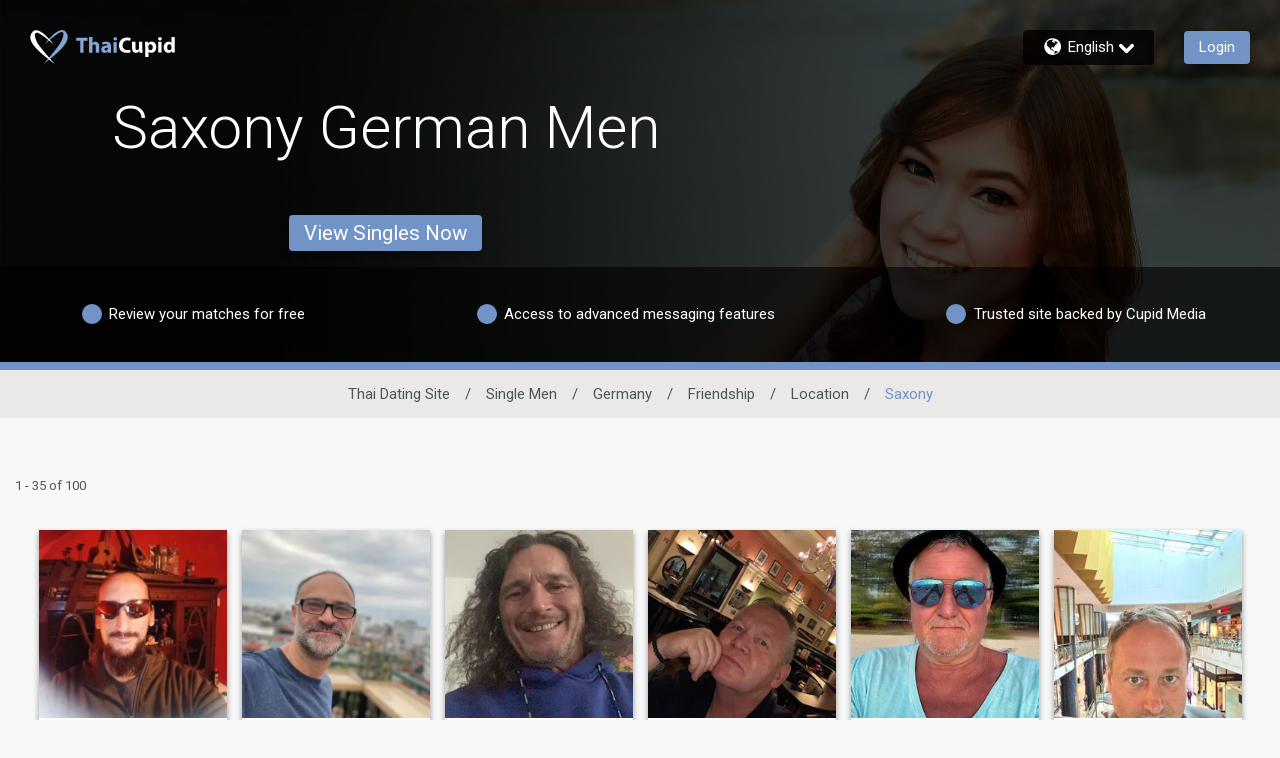

--- FILE ---
content_type: application/javascript
request_url: https://www.thaicupid.com/4QvjaraSx/v/qzj-gA2g/EiQ5VSppDSXrbQX13X/QwozAQ/Iz/ZOXhhTWjcB
body_size: 165367
content:
(function(){if(typeof Array.prototype.entries!=='function'){Object.defineProperty(Array.prototype,'entries',{value:function(){var index=0;const array=this;return {next:function(){if(index<array.length){return {value:[index,array[index++]],done:false};}else{return {done:true};}},[Symbol.iterator]:function(){return this;}};},writable:true,configurable:true});}}());(function(){dP();OMO();fAO();var vn,ZP,FN,EP,c8,OO,bz,v9,Fn,pG,Rk;var x1=function ME(Kv,gb){var Dt=ME;for(Kv;Kv!=L;Kv){switch(Kv){case zk:{Kv=GN;var hC=pb([],[]);DX=UL(vL,l1[UL(l1.length,BC)]);}break;case mj:{if(SV(typeof K4,xE[Wv])){K4=s4;}var Cm=pb([],[]);Kv=dM;mv=UL(fE,l1[UL(l1.length,BC)]);}break;case bz:{Kv=L;l1.push(TM);var JA={'\x30':rm()[zw(Wv)](nC,hI,qL([]),YC),'\x47':mE(typeof BW()[wW(BC)],pb('',[][[]]))?BW()[wW(BC)].call(null,sv,YL):BW()[wW(zV)](SE,zv),'\x48':rm()[zw(Jw)](Iv,jb,UC,HC),'\x4b':mE(typeof mC()[xI(Wv)],pb([],[][[]]))?mC()[xI(Wv)](qW,vt):mC()[xI(ZA)](nv,rL),'\x56':rm()[zw(AX)](TV,PW,Ff,D4),'\x58':Hh()[DV(BC)].apply(null,[nL,Kw]),'\x62':mC()[xI(Jw)](V0,rC),'\x6d':BW()[wW(Wv)](Yf,Av),'\x6e':mC()[xI(AX)](G4,hv),'\x72':Hh()[DV(Wv)](C4,b4),'\x78':mC()[xI(RV)].apply(null,[GV,SL])};var nV;return nV=function(SM){return ME(EM,[SM,JA]);},l1.pop(),nV;}break;case qz:{Kv=L;return Cm;}break;case Xk:{var Y4;Kv=L;return l1.pop(),Y4=bv,Y4;}break;case DN:{var qI;Kv+=GQ;return l1.pop(),qI=lC,qI;}break;case JO:{Kv-=V8;var Z4=pb([],[]);jw=UL(wv,l1[UL(l1.length,BC)]);}break;case Zz:{Kv=L;if(W4(FV,kW[fL[Km]])){do{Jf()[kW[FV]]=qL(UL(FV,HI))?function(){cb=[];ME.call(this,OO,[kW]);return '';}:function(){var qm=kW[FV];var gV=Jf()[qm];return function(gA,Fb,Uf,jm,KX){if(SV(arguments.length,Km)){return gV;}var zL=ME(E,[qL({}),Fb,Ch,jm,KX]);Jf()[qm]=function(){return zL;};return zL;};}();++FV;}while(W4(FV,kW[fL[Km]]));}}break;case GN:{Kv=hB;while(gv(Ut,Km)){if(mE(Lf[w4[ZA]],rJ[w4[BC]])&&VV(Lf,vb[w4[Km]])){if(Gb(vb,Sw)){hC+=fA(cQ,[DX]);}return hC;}hC+=fA(cQ,[DX]);DX+=vb[Lf];--Ut;;++Lf;}}break;case hB:{Kv=L;return hC;}break;case XP:{return Xv;}break;case dM:{while(gv(TL,Km)){if(mE(BX[xE[ZA]],rJ[xE[BC]])&&VV(BX,K4[xE[Km]])){if(Gb(K4,s4)){Cm+=fA(cQ,[mv]);}return Cm;}if(SV(BX[xE[ZA]],rJ[xE[BC]])){var mW=I4[K4[BX[Km]][Km]];var EX=ME(bJ,[TL,mW,pb(mv,l1[UL(l1.length,BC)]),BX[BC]]);Cm+=EX;BX=BX[Km];TL-=P1(KN,[EX]);}else if(SV(K4[BX][xE[ZA]],rJ[xE[BC]])){var mW=I4[K4[BX][Km]];var EX=ME(bJ,[TL,mW,pb(mv,l1[UL(l1.length,BC)]),Km]);Cm+=EX;TL-=P1(KN,[EX]);}else{Cm+=fA(cQ,[mv]);mv+=K4[BX];--TL;};++BX;}Kv=qz;}break;case P6:{return Z4;}break;case kJ:{Kv=XP;if(W4(jW,Zv.length)){do{var XL=wC(Zv,jW);var FW=wC(KE.hJ,zt++);Xv+=fA(cQ,[rf(T1(rf(XL,FW)),lb(XL,FW))]);jW++;}while(W4(jW,Zv.length));}}break;case JQ:{var ZI=gb[bz];var dV=gb[Fn];var lC=[];var jt=ME(bz,[]);l1.push(Tt);Kv+=YO;var vW=dV?rJ[mC()[xI(BC)](RA,xV)]:rJ[BW()[wW(Km)].call(null,Rm,HX)];for(var Mt=Km;W4(Mt,ZI[mC()[xI(Km)](hI,q6)]);Mt=pb(Mt,BC)){lC[rm()[zw(BC)].apply(null,[X0,NI,Zm,GI])](vW(jt(ZI[Mt])));}}break;case TJ:{if(W4(pW,rE[xE[Km]])){do{M0()[rE[pW]]=qL(UL(pW,Wv))?function(){s4=[];ME.call(this,tj,[rE]);return '';}:function(){var Am=rE[pW];var kI=M0()[Am];return function(d0,qf,Nw,j4){if(SV(arguments.length,Km)){return kI;}var sV=ME(bJ,[d0,BV,Nw,j4]);M0()[Am]=function(){return sV;};return sV;};}();++pW;}while(W4(pW,rE[xE[Km]]));}Kv+=PO;}break;case bQ:{Kv-=jG;while(gv(QV,Km)){if(mE(S0[fL[ZA]],rJ[fL[BC]])&&VV(S0,TW[fL[Km]])){if(Gb(TW,cb)){Z4+=fA(cQ,[jw]);}return Z4;}if(SV(S0[fL[ZA]],rJ[fL[BC]])){var U1=Wb[TW[S0[Km]][Km]];var IZ=ME(E,[HI,pb(jw,l1[UL(l1.length,BC)]),U1,QV,S0[BC]]);Z4+=IZ;S0=S0[Km];QV-=P1(fk,[IZ]);}else if(SV(TW[S0][fL[ZA]],rJ[fL[BC]])){var U1=Wb[TW[S0][Km]];var IZ=ME.apply(null,[E,[EF,pb(jw,l1[UL(l1.length,BC)]),U1,QV,Km]]);Z4+=IZ;QV-=P1(fk,[IZ]);}else{Z4+=fA(cQ,[jw]);jw+=TW[S0];--QV;};++S0;}}break;case bJ:{var TL=gb[bz];var K4=gb[Fn];var fE=gb[ZP];var BX=gb[Rk];Kv=mj;}break;case qj:{var wp=gb[bz];var vb=gb[Fn];Kv=zk;var vZ=gb[ZP];var Lf=gb[Rk];var Ut=gb[c8];var vL=gb[FN];if(SV(typeof vb,w4[Wv])){vb=Sw;}}break;case kP:{var dD=gb[bz];KE=function(Ag,IF){return ME.apply(this,[E2,arguments]);};return fs(dD);}break;case OO:{Kv+=ZQ;var kW=gb[bz];var FV=Km;}break;case E:{var rH=gb[bz];var wv=gb[Fn];Kv=JO;var TW=gb[ZP];var QV=gb[Rk];var S0=gb[c8];if(SV(typeof TW,fL[Wv])){TW=cb;}}break;case EM:{var zU=gb[bz];var qD=gb[Fn];l1.push(Ws);var bv=mC()[xI(DU)].call(null,sr,Jq);Kv=Xk;for(var HU=Km;W4(HU,zU[mC()[xI(Km)](hI,tS)]);HU=pb(HU,BC)){var ms=zU[rm()[zw(RV)](M5,tH,bR,Ws)](HU);var Qs=qD[ms];bv+=Qs;}}break;case E2:{Kv+=ON;var hY=gb[bz];var gl=gb[Fn];var Xv=pb([],[]);var zt=AD(UL(gl,l1[UL(l1.length,BC)]),HI);var Zv=ZS[hY];var jW=Km;}break;case tj:{var rE=gb[bz];var pW=Km;Kv+=mO;}break;}}};var Ic=function(QH){var T5=QH[0]-QH[1];var MU=QH[2]-QH[3];var cH=QH[4]-QH[5];var DF=rJ["Math"]["sqrt"](T5*T5+MU*MU+cH*cH);return rJ["Math"]["floor"](DF);};var AD=function(E3,H5){return E3%H5;};var GK=function PH(KD,SS){var vK=PH;while(KD!=Jz){switch(KD){case Kx:{KD=X;while(gv(IR,Km)){if(mE(MD[wK[ZA]],rJ[wK[BC]])&&VV(MD,N3[wK[Km]])){if(Gb(N3,ds)){tq+=fA(cQ,[xD]);}return tq;}if(SV(MD[wK[ZA]],rJ[wK[BC]])){var LH=Tl[N3[MD[Km]][Km]];var zD=PH.apply(null,[Rx,[IR,pb(xD,l1[UL(l1.length,BC)]),LH,MD[BC],RK,z5]]);tq+=zD;MD=MD[Km];IR-=P1(sP,[zD]);}else if(SV(N3[MD][wK[ZA]],rJ[wK[BC]])){var LH=Tl[N3[MD][Km]];var zD=PH(Rx,[IR,pb(xD,l1[UL(l1.length,BC)]),LH,Km,TH,Fr]);tq+=zD;IR-=P1(sP,[zD]);}else{tq+=fA(cQ,[xD]);xD+=N3[MD];--IR;};++MD;}}break;case Ik:{if(W4(VZ,wq.length)){do{BW()[wq[VZ]]=qL(UL(VZ,zV))?function(){return P1.apply(this,[P6,arguments]);}:function(){var dU=wq[VZ];return function(ml,XH){var gU=hU(ml,XH);BW()[dU]=function(){return gU;};return gU;};}();++VZ;}while(W4(VZ,wq.length));}KD=Jz;}break;case TQ:{KD-=J9;return pH;}break;case X:{return tq;}break;case K8:{if(W4(d5,Wc.length)){do{rm()[Wc[d5]]=qL(UL(d5,Ch))?function(){return P1.apply(this,[P2,arguments]);}:function(){var OH=Wc[d5];return function(FZ,MS,AS,tF){var xg=bZ(FZ,MS,qs,Vl);rm()[OH]=function(){return xg;};return xg;};}();++d5;}while(W4(d5,Wc.length));}KD=Jz;}break;case HG:{while(gv(hs,Km)){if(mE(Hs[G5[ZA]],rJ[G5[BC]])&&VV(Hs,cl[G5[Km]])){if(Gb(cl,c3)){pH+=fA(cQ,[Fg]);}return pH;}pH+=fA(cQ,[Fg]);Fg+=cl[Hs];--hs;;++Hs;}KD+=q9;}break;case OO:{I4=[[DY(RV),DY(HI),TD,DY(HI),AX,DY(BC)],[DY(Wr),Tp,BC,DY(Wv),DY(zV)],[],[TD,DY(HI),AX,DY(BC)],[DY(HI),AX,DY(BC)],[],[DY(BV),BC,OS,DY(K5),UC,DY(ZA),RV,DY(sR),TH,AX,DY(ZA),DY(Ms),DY(zV),Ch],[],[],[],[],[PR,DY(Jw),DY(cF),TD,DY(PR)],[DY(cF),TD,DY(PR)],[],[],[],[],[],[Wr,DY(TD),MK,DY(Jw),Wv],[Fr,ZA,DY(Wv),Jw,DY(Jw),Jw,Jw,DY(Ms),DY(HI)],[qF,DY(DU),Tp,DY(BV),RV,DY(HI)],[],[Jw,DY(Ms),DY(HI)],[],[DY(DU),Tp,DY(BV),RV,DY(HI)],[],[],[sZ,Wv,Jw,DY(Wr),HI,Km,Wr,DY(Ff),hR,DY(BV)],[],[],[],[],[],[],[KR,TD,DY(HI)],[],[DY(UC),gR,DY(EF),PR],[HX,Km,Km],[BV,DY(BC),Jw,BC,DY(ZA),Wv,DY(HH),TD,DY(Jw),Wv],[D3,DY(Ms),MK,DY(zV)],[],[],[HI,Km,Wr,DY(Ff),hR,DY(BV)],[DY(D4),gR,DY(BV),BC,OS,DY(GI),TM,TD,DY(HI),Ch,DY(DU),DY(DU),Ms,AX,DY(BC),DY(BR),Av],[TM,DY(ZA),HI,Km,DY(WR)],[Ms,DY(OS),BC,Wr,DY(Wr),Wr],[],[Sq,DY(BV),BC,OS,DY(K5)],[rp,DY(Wv),DY(HD)],[DY(AX),DY(Jw),DY(WR),EY],[],[DY(HH),DY(Wv),DY(HD)],[],[],[Xr,DY(BV),DY(HI),Wr,DY(Wv)],[jR,HI,DY(BC),DY(Ms)],[EF,DY(BV),OS,DY(Wv),DU,DY(dK)],[DY(Ff),hR,DY(BV)],[],[],[],[],[],[],[],[],[],[],[DY(HX),PR,DY(BV),OS,DY(Wv),DU,DY(wl),OS],[DY(Sq),UC,DY(UC),Es],[DY(Zm),TD,TD,DY(TD),BV,DY(DU),Tp,DY(Tp),Wr,DY(BR)],[Ff,Km,DY(Wv),Wv,DY(BR),DY(AX)],[],[DY(Vl),DY(ZA),MK,DY(TD),Jw,DY(D3),gR,DY(EF),PR],[],[cF,DY(Wr),DY(ZA),DY(AX),MK,DY(Jw),Wv],[xY,DY(RV),DY(BC),DY(BV),HH,DY(DU),DY(AX),DY(BC),HX],[],[],[fl,DY(Jw),DY(cF),HI,Ms,DY(EY),DY(Yp)],[],[],[],[DY(Js),Xq,RV,DY(Ms),Km],[],[],[],[],[Xq,DY(Ms),HH,DY(dK)],[WR,DY(Wr),Ch,DY(zV),DY(Wv),OS,DY(TD)],[Av,DY(Av),Km],[],[],[],[],[hH,DY(ZA),DY(Ms),Jw,DY(RV)],[],[D4,ZA,DY(ZA),DY(Wv),DY(HI),Ms,DY(OS),BC,DY(BC)],[],[],[MZ,DY(Wv),DY(ZA),DY(zV),OS,DY(Ch)],[K5,DY(jb),nL,DY(RA),TM,DY(ZA),MK,DY(TD),Jw,DY(Ws),hR,DY(BV),DY(sr),DY(HI),Tp,DY(RV)],[],[DY(Yp),DY(HC),Tp],[],[],[],[],[],[],[DY(Ns),RV,RV,DY(Ch)],[ls,DY(BV),ZA,DY(Xr),jR,MK,DY(zV),HH,DY(HH),Wr],[Qc,DY(EF),HD,DY(HI),Wr,DY(RV),Ch,DY(YC),AX,DY(ZA)],[],[],[],[DY(Fr),Ul,DY(Ul),jb],[DY(jb),TM,DY(TM),E5],[],[hI,DY(HD),hI,DY(jR)],[],[DY(O3),EK,Km],[DY(mS),kY,BC,Jw,DY(Av)],[DY(Xr),sr,DY(HC)],[YC,DY(Ch),Ms,AX,DY(sr)],[GI,DY(Ul),jb,DY(D3),PR],[qs,DY(Av),Wv],[DY(ls),Us,MK,DY(MK)],[DY(Jl),MK,DY(MK),DY(Xr)],[]];KD+=Wx;}break;case M8:{if(W4(Fl,Pc.length)){do{Hh()[Pc[Fl]]=qL(UL(Fl,OS))?function(){return P1.apply(this,[rG,arguments]);}:function(){var Jc=Pc[Fl];return function(kH,m3){var ws=KE(kH,m3);Hh()[Jc]=function(){return ws;};return ws;};}();++Fl;}while(W4(Fl,Pc.length));}KD=Jz;}break;case sj:{if(SV(typeof cl,G5[Wv])){cl=c3;}var pH=pb([],[]);KD=HG;Fg=UL(XR,l1[UL(l1.length,BC)]);}break;case zP:{while(W4(OY,hF[w4[Km]])){Os()[hF[OY]]=qL(UL(OY,Ms))?function(){Sw=[];PH.call(this,TO,[hF]);return '';}:function(){var cp=hF[OY];var CD=Os()[cp];return function(bl,J3,KK,L3,xr,qU){if(SV(arguments.length,Km)){return CD;}var nc=x1(qj,[EK,xY,bq,L3,xr,qU]);Os()[cp]=function(){return nc;};return nc;};}();++OY;}KD-=XJ;}break;case EP:{var hs=SS[bz];var Hs=SS[Fn];var XR=SS[ZP];var Zl=SS[Rk];var cl=SS[c8];KD=sj;}break;case hN:{KD=M8;var Pc=SS[bz];fs(Pc[Km]);var Fl=Km;}break;case fO:{KD=Kx;xD=UL(Nr,l1[UL(l1.length,BC)]);}break;case Nx:{KD=Jz;Sw=[Ws,DY(Sq),MK,DY(zV),Jw,Km,DY(Ms),Wr,DY(HX),HH,DY(Jw),EY,DY(BV),DY(HI),DY(AX),YC,BC,DY(ZA),DY(Ms),Jw,DY(RV),HC,DY(Tp),Vl,DY(qY),Wv,DY(RV),AX,DY(HI),zV,DY(DU),DY(cF),Ws,DY(HI),Ns,DY(ZA),DY(Jw),DY(Ms),DY(ZA),BC,BV,BV,zV,DY(zV),DY(CU),C4,DY(ZA),RV,DY(Wr),HI,DY(Vl),MK,DY(ZA),ZA,zV,Wr,DY(TD),DY(BC),Jw,DY(AX),Jw,HH,Wr,zV,DY(Wr),DY(AX),ZA,DY(Ch),Ns,Wv,DY(RV),DY(AX),Wr,DY(qY),YL,DY(BC),AX,DY(MK),DU,Jw,DY(Ms),Wr,DY(YC),DY(zV),TD,DY(hR),XZ,DY(Zm),xY,Ms,ZA,DY(BV),Ms,DY(Wr),HI,DY(zV),DY(HI),ZA,ZA,DY(HH),hH,DY(MK),MK,DY(Tp),Ms,Wv,zV,DY(Ch),DU,Tp,DY(OS),DY(Jw),DU,Wv,DY(RV),DY(BC),DY(hR),qY,ZA,DY(Xq),qY,DY(Ff),Yp,AX,zV,DY(zV),HI,DY(Ch),DY(Wr),YC,OS,DY(Wv),Jw,Km,DY(DU),DY(RV),DY(Tp),HI,HI,Ms,OS,ZA,HI,DY(sr),YL,DY(BC),Km,DY(Ms),DY(ZA),TD,DY(HI),AX,DY(BC),DY(BV),MK,DY(TD),Jw,DY(HX),Ns,DY(BC),Jw,DY(DU),DY(cF),AX,Ms,zV,OS,DY(Vl),HI,HI,DY(HC),hH,DY(ZA),DY(Wr),DU,DY(Jw),DY(ZA),TD,Wv,Km,Ch,DY(Wr),Ch,Km,HH,Tp,DY(Tp),Tp,DY(ZA),Tp,DY(Jl),Js,DY(Ms),DY(EK),MZ,DY(Wv),BC,DY(HI),Wr,ZA,Jw,DY(TM),hH,Ch,DY(EY),Tp,DY(Ms),RV,zV,DY(Jw),Wv,BC,DY(BC),Wv,ZA,OS,DY(BV),ZA,DY(Wv),DY(ZA),Wv,zV,DY(Wr),ZA,ZA,AX,DY(BC)];}break;case TO:{var hF=SS[bz];KD=zP;var OY=Km;}break;case rx:{KD=Jz;while(W4(vc,cg[G5[Km]])){Y3()[cg[vc]]=qL(UL(vc,EY))?function(){c3=[];PH.call(this,FN,[cg]);return '';}:function(){var Vc=cg[vc];var qH=Y3()[Vc];return function(Fq,Or,Gl,gs,hS){if(SV(arguments.length,Km)){return qH;}var fq=PH(EP,[Fq,Or,Gl,BR,Qc]);Y3()[Vc]=function(){return fq;};return fq;};}();++vc;}}break;case Yj:{KD=Q2;while(W4(Pl,YY.length)){var Ss=wC(YY,Pl);var Bl=wC(hU.IP,El++);R3+=fA(cQ,[rf(T1(rf(Ss,Bl)),lb(Ss,Bl))]);Pl++;}}break;case Rx:{var IR=SS[bz];var Nr=SS[Fn];KD=fO;var N3=SS[ZP];var MD=SS[Rk];var PF=SS[c8];var VU=SS[FN];if(SV(typeof N3,wK[Wv])){N3=ds;}var tq=pb([],[]);}break;case VJ:{return [EY,DY(Wr),DY(zV),OS,XZ,cF,DY(cF),DY(nL),[Km],DY(kY),HH,DY(HH),UC,Ms,Wv,DY(PR),rp,ZA,DY(Tp),Tp,DY(RV),DY(TH),MZ,ls,DY(Wv),DU,DY(zV),DY(Ch),Wr,BC,cF,RV,DY(BV),DU,BV,DY(C4),cF,DY(TD),DY(K5),Xr,Xr,DY(HI),HH,DY(HI),XZ,Wv,Km,DY(RV),ZA,DY(AX),HI,DY(gR),Ul,DY(ZA),MK,DY(TD),Jw,DY(Sq),nL,MK,Km,DY(Tp),DU,Wv,zV,[Jw],DY(BV),Ms,DY(BC),DY(BV),DY(TM),Jw,DY(Wv),DY(ZA),DU,DY(TH),xY,AX,DY(ZA),DY(DU),Tp,DY(ZA),DY(Ms),DY(AX),DY(EY),C4,DY(ZA),RV,DY(Wr),HI,TD,MK,DY(zV),DY(qY),TH,DY(HI),BV,DY(HI),BC,Wr,DY(AX),YC,DY(AX),RV,DY(Ch),DY(ZA),Tp,DY(Wr),Tp,DY(Ul),Km,ZA,DY(BC),Tp,DY(TD),Jw,DY(Xr),sr,DY(n5),EK,Tp,DY(Zm),TD,[Wv],DY(n5),qY,DY(RV),Jw,DY(RV),TD,DY(qY),YL,DY(HI),BC,DY(Zm),KR,MZ,HI,DY(TD),Wv,Km,DY(HI),DY(nL),Zm,hH,BC,DY(Jw),YC,DY(Ms),DU,DY(Av),[Km],DY(BC),DY(Tp),RV,DY(Ms),Km,DY(RV),HH,DY(Zm),Js,DY(Ms),DY(EK),MZ,DY(Wv),BC,DY(HI),Wr,ZA,Jw,DY(HI),BC,Wv,RV,RV,TH,Ch,DY(AX),Km,Km,Km,ls,Wv,HI,DY(HD),sZ,DY(ZA),Tp,DY(cF),TD,DY(Tp),[Wv],DY(sR),TM,Jw,DY(Ms),DY(HI),DY(Js),BV,AX,DY(RV),AX,DY(ZA),RV,DY(Wr),Ch,DY(zV),DY(Wv),OS,DY(TD),DY(BC),DY(cF),hH,zV,DY(HI),AX,DY(BC),Jw,Tp,DY(RV),DY(HI),TD,DY(HI),AX,DY(BC),DY(kY),DU,qF,DY(ZA),Tp,DY(Av),Ms,C4,Zm,BV,DY(BC),AX,DY(Tp),Ms,AX,DY(Us),HH,Jw,DY(OS),HI,DU,DY(fl),sR,DY(sR),sR,DY(KR),Km,DY(Ms),Qc,nv,DY(mS),sR,HH,DY(kY),Q5,DY(Sq),BR,DY(Av),C4,DY(nv),Qc,DY(BC),MK,DY(Wr),MK,DY(HI),Wr,DY(TD),DY(K5),Ul,BV,DY(HI),BC,DY(Ms),BC,DY(ZA),BC,HH,DY(kY),jb,DY(BC),hH,DY(Ms),Km,BC,DY(HI),Ms,[Jw],Vl,DY(Us),OS,Ms,DY(Wv),AX,Wv,Km,Wv,DY(DU),DU,DY(nL),DY(ZA),Jw,Jw,DY(RV),DY(AX),DY(AX),ZA,DY(EY),DY(Wv),DY(Ms),Tp,Km,DY(Vl),Tp,Wr,BC,DY(OS),AX,DY(BC),hH,TD,[AX],DY(C4),hR,DY(Ms),DY(zV),Ms,AX,DY(MK),MK,DY(HI),AX,DY(BC),DY(TH),Xq,DY(TD),Ms,AX,Ms,Jw,DY(hR),MK,Ms,DY(OS),BC,Wr,DY(Wr),Wr,Sq,DY(BC),DY(AX),Jw,AX,DY(Tp),Wr,DY(sZ),TH,BV,DY(Ch),TD,BC,DY(Ch),DY(Qc),Wv,DY(RV),AX,DY(HI),zV,DY(DU),Ch,DY(Ms),Wr,DY(TD),Wr,BC,TD,[AX],DY(cF),HC,Tp,DY(MK),RV,DY(Vl),Tp,MK,DY(HI),AX,DY(Jw),DY(Ws),hH,DY(ZA),DY(Ms),Jw,DY(RV),DY(MK),Wr,AX,DY(ZA),RV,DY(sR),TH,AX,DY(ZA),DY(Ms),DY(zV),Ch,DY(jR),TH,DU,BC,DY(BC),DY(zV),ZA,Wv,HI,DY(EK),nv,DY(BC),DY(Ch),HH,DY(Jw),DY(DU),DY(Jw),DY(z5),DY(BC),hI,DY(OS),DY(Wv),DY(Ms),DY(Ch),hH,DY(OS),Wv,AX,DY(Wr),DY(EK),Xq,Km,DY(TD),Ns,DY(DU),DU,Ms,Jw,DY(Ul),Zm,Tp,Ms,DY(OS),HI,Wv,HH,AX,DY(HI),DY(HI),DY(Vl),Yp,DY(Tp),Wr,DY(TD),MK,DY(Jw),Wv,OS,Wv,DY(Wr)];}break;case LJ:{KD=K8;var Wc=SS[bz];BZ(Wc[Km]);var d5=Km;}break;case Q2:{KD+=BQ;return R3;}break;case Q8:{return [[ls,Ws,Ms,DY(Ch),DY(hI),Qc,Jw],[],[],[TD,DY(TD),BV,AX],[],[DY(Tp),AX,DY(ZA)],[DY(Wr),DY(AX),ZA]];}break;case FN:{var cg=SS[bz];KD+=pP;var vc=Km;}break;case SQ:{KD+=LJ;l1.pop();}break;case fM:{var wq=SS[bz];hq(wq[Km]);KD=Ik;var VZ=Km;}break;case Yz:{KD=SQ;for(var f5=Km;W4(f5,g5[mC()[xI(Km)](hI,kk)]);f5=pb(f5,BC)){(function(){l1.push(fK);var vS=g5[f5];var CS=W4(f5,Kg);var CR=CS?rm()[zw(Km)].call(null,v3,Qc,RV,nv):Hh()[DV(Km)].call(null,Ml,VK);var ES=CS?rJ[BW()[wW(Km)].apply(null,[nl,HX])]:rJ[mC()[xI(BC)](RA,Sg)];var zq=pb(CR,vS);f9[zq]=function(){var Oc=ES(Dp(vS));f9[zq]=function(){return Oc;};return Oc;};l1.pop();}());}}break;case GB:{KD+=n9;var MH=SS[bz];var rR=SS[Fn];var R3=pb([],[]);var El=AD(UL(MH,l1[UL(l1.length,BC)]),OS);var YY=ss[rR];var Pl=Km;}break;case vn:{var Aq=SS[bz];KD=Jz;hU=function(nK,vl){return PH.apply(this,[GB,arguments]);};return hq(Aq);}break;case LN:{KD+=xB;var g5=SS[bz];var Kg=SS[Fn];l1.push(cS);var Dp=x1(bz,[]);}break;}}};var V5=function(bH){try{if(bH!=null&&!rJ["isNaN"](bH)){var KF=rJ["parseFloat"](bH);if(!rJ["isNaN"](KF)){return KF["toFixed"](2);}}}catch(p5){}return -1;};var Ts=function(){return GK.apply(this,[FN,arguments]);};var XG,R0,nX,J6,pP,gJ,LV,Mj,vV,Nm,wb,UX,An,NV,Im,pz,Nv,qj,pV,HV,DA,c4,wh,n6,bC,L1,JM,x6,EG,Db,g4,Wj,YI,Dj,mz,bV,WJ,CP,YX,xf,qB,A1,zN,bm,pA,p0,Hn,EL,dn,TX,vh,Cj,G,kb,cQ,qz,v0,s8,vE,zx,RJ,JQ,pB,gk,bN,pf,Lb,EE,dC,Z0,CO,r8,MO,Qk,bh,p9,YE,MB,mA,RX,p6,VA,G9,mm,mX,LJ,Mf,KN,On,G0,KB,If,RI,F,gX,O6,FE,tw,F9,Kf,KI,M1,Mk,Z9,x0,P2,kV,LW,cM,CW,gw,Ot,fO,Fk,PJ,OV,p1,tI,Cx,K2,OI,nf,Z2,h9,Bf,R2,nQ,gE,kt,En,Ik,wO,vC,Ah,wf,x8,z0,rn,jP,rM,dQ,Wx,bI,X6,j8,Yz,cL,ZL,cA,LQ,w2,Az,Xw,BL,q0,YP,Gf,VQ,VG,lk,Ht,MV,Q9,EO,hk,DI,C8,xb,nO,ph,Qh,jk,XE,Df,BA,bA,b6,Vk,RW,Kk,tX,Zk,fm,sm,lz,kE,px,RL,zX,j0,rx,WQ,Sf,c0,d8,SB,Om,hX,dz,Q2,n8,rV,nm,FO,Vn,Kn,Gv,Jt,Y6,I1,Ow,BQ,Mb,ft,Qv,db,Qt,rz,cV,nz,qA,dE,jv,pv,SW,fx,C2,dw,QM,TO,Mw,vw,j9,hW,BI,bt,Hm,gz,Ox,jX,zb,Uj,Q6,Eh,xL,fk,Um,LE,QI,A6,xO,xt,B0,M8,CX,LP,Xt,kJ,hM,cv,VI,z4,sP,PO,PL,PX,WW,q1,Jz,gQ,XN,xB,L6,P6,Tb,Xh,kX,PA,hE,gL,zM,k8,KW,XJ,Q0,rG,r1,xW,E9,rI,LN,tj,Kb,Nn,KC,n1,nI,NA,hf,V1,zI,UV,Nh,BP,J1,jG,kv,Lh,CV,mO,bJ,IG,f1,HQ,ZX,O4,hb,g9,v4,rt,Mv,sM,tf,Ak,Q4,SA,tm,Gj,kw,T8,h8,PC,EQ,fI,W1,QW,gM,zm,D9,IB,Rh,n0,LX,VE,dA,Xz,jE,FL,KM,cE,ML,mh,dX,K0,Un,Fm,fz,n4,SC,UI,I2,OW,Xf,QB,VW,Vf,H1,QL,w,rB,D2,zC,lI,Bn,kf,QQ,Rt,lX,W0,D0,KV,SG,vz,Dz,jC,sL,Rx,mb,jh,AA,D8,Lt,Y,wE,mN,Sv,II,Sb,dv,dh,cw,Ph,A2,nk,Rj,Ym,lm,qt,w6,cf,In,hw,mf,t4,Et,Vh,pO,Af,wm,N0,xM,tV,LC,I8,X1,hA,G8,NW,KL,s6,Bw,R1,dL,vM,Tk,fv,gI,H4,tk,Wf,Zt,Ww,RN,jI,hm,wI,HL,P0,z8,N8,Vj,Tz,Jb,mI,V4,Lk,Uv,Hw,JL,OJ,Kt,km,GB,VC,Y0,F1,hV,nW,AL,Ev,Ib,sJ,IN,jj,cI,lW,Iz,sE,Eb,XW,bG,fX,EV,hh,EW,j1,BE,AC,vQ,Tn,CI,st,QC,Yt,ck,JO,dW,fM,g0,B1,O1,B,NX,IX,jV,SJ,b8,Z1,LL,MA,Sm,t8,mw,TA,Zf,q6,TJ,nN,QX,L8,WE,pE,tL,lv,jf,Mm,Sx,bb,KO,XA,Ez,XC,mQ,Dk,TI,Tm,St,JP,xA,Jv,k9,Vz,sW,Pw,Of,JX,VL,cJ,ZV,E,J4,ZE,DB,qC,V6,WN,WL,Qm,Lw,Tw,HW,UE,Ew,tP,GW,WC,Zw,g6,gt,v8,dN,ww,mL,Xb,pJ,V8,nE,q4,Y1,pw,gP,ZQ,zW,HA,mV,Z,Gw,f2,Tv,Ct,OX,Dm,gC,NO,Gh,vI,YQ,WV,GC,d4,Pm,Ob,m1,k1,kL,PE,rW,kC,m9,fC,m0,sI,XX,qM,UJ,lA,AN,JE,vX,FA,NL,pX,Cf,TE,Jm,L,c1,M4,hN,vf,Q,Vx,IQ,lL,I0,YA,Ub,UQ,QA,pM,rv,Iw,sf,lB,YW,pj,cC,tn,Hf,JC,lN,zz,JI,m8,xw,UW,p4,lE,E0,zE,GL,IC,F4,QE,rN,Ih,lx,AM,F6,Xm,N1,nb,K1,H,G1,qE,Yb,RC,NB,HP,GQ,Nt,MW,Oz,IV,MI,sz,Jh,A9,bE,jL,OC,tA,X4,jn,vm,w1,bw,tb,O2,PG,DW,l6,jQ,ff,R8,IE,fb,xz,DN,IL,M6,Cv,J0,cW,WA,GE,O0,bx,EC,DC,EI,Uz,Yx,XO,WO,Ln,mJ,J9,Pb,Vw,JJ,zA,DO,Fv,wV,BM,fW,sb,Cb,J2,VJ,NC,Q1,sC,FX,qw,PQ,HN,DJ,P4,MQ,UA,sw,pC,LA,HE,zk,pN,zh,CE,KQ,N2,n9,bW,C1,xC,lJ,q9,cG,r4,W9,Zj,J8,Q8,zf,qO,AI,rX,hB,xm,XB,qb,S1,A4,lV,tW,XI,gf,Gm,f0,xv,DQ,Em,fV,Lz,V,Wm,nA,r0,w9,Pf,E2,B4,fP,wA,sA,Rb,Pt,cX,K6,xh,U4,E6,H0,Z8,HG,T6,MC,qV,df,Aw,tt,Ef,g1,FC,O8,Zh,FQ,KA,TP,sX,Wk,f4,AE,th,Qw,Bv,V9,mt,Wt,QJ,MX,JB,Wh,Ux,A0,E4,Bm,JV,CN,XP,Mh,YV,XV,GA,bO,H9,tC,lM,Ft,Cw,d1,b9,Rf,PN,Hb,T4,vv,z9,UN,It,xX,GO,Qx,mG,S4,AV,Qj,vN,Ab,dI,vA,P9,Vm,kh,Nz,P,w0,R,q,cx,hL,kM,LI,fh,nJ,EM,nw,OG,Tf,Wn,CJ,TB,GX,Oh,X8,T0,qx,lO,kP,Nb,DE,L0,kN,K8,PV,q2,lG,Uw,Lv,MM,jM,IA,UO,AW,dx,Qf,m4,x9,SI,Rw,cm,CL,tE,CA,Dw,hG,Nx,SQ,b1,wX,NE,BJ,U0,pL,FM,x4,sj,GN,pt,zP,gW,pm,bf,ZC,L4,F0,Pv,fw,IW,Vt,Gk,ht,Oj,gm,k4,Qb,Kx,qX,qv,Ov,D1,bQ,xJ,TG,YO,Lm,bX,I9,jA,Kj,Dv,I6,rb,lt,AB,dB,TC,CC,Pz,YB,OL,Zz,C0,kz,tJ,dM,nh,RE,rw,Sn,JW,Bh,W2,sO,Bt,pI,ZW,k0,Yw,Rv,FI,Zx,kk,wL,Uk,l0,HJ,Vb,Fw,VX,wJ,WX,SX,Yv,Fj,DL,AG,cP,At,nP,kB,rQ,EA,Wz,Y9,hP,Zb,nt,N4,nj,b0,AJ,ON,T,l4,ZG,dj,ct,rA,N,Hv,Nf,k6,lw,mj,F2,R4,TQ,tv,kA,X,OE,lf,AO,Vv,Bb,NN,OA,WI,E1,W8,Xk,bL,LO,Yj,v6,wt,f6,Gt,UB;var ql=function(){var Bp;if(typeof rJ["window"]["XMLHttpRequest"]!=='undefined'){Bp=new (rJ["window"]["XMLHttpRequest"])();}else if(typeof rJ["window"]["XDomainRequest"]!=='undefined'){Bp=new (rJ["window"]["XDomainRequest"])();Bp["onload"]=function(){this["readyState"]=4;if(this["onreadystatechange"] instanceof rJ["Function"])this["onreadystatechange"]();};}else{Bp=new (rJ["window"]["ActiveXObject"])('Microsoft.XMLHTTP');}if(typeof Bp["withCredentials"]!=='undefined'){Bp["withCredentials"]=true;}return Bp;};var UK=function lq(qS,sH){'use strict';var hK=lq;switch(qS){case qj:{l1.push(Km);var F5=Os()[SF(TD)](hH,EK,nL,xq,ZA,Ff);if(rJ[mC()[xI(K5)].call(null,bR,rY)]&&rJ[mC()[xI(K5)](bR,rY)][Hh()[DV(HD)](LK,Bc)]&&rJ[mE(typeof mC()[xI(HX)],pb('',[][[]]))?mC()[xI(K5)].call(null,bR,rY):mC()[xI(ZA)](YS,RF)][Hh()[DV(HD)].apply(null,[LK,Bc])][rm()[zw(gq)](UD,J5,qL([]),Ms)]){var ED=rJ[mC()[xI(K5)](bR,rY)][Hh()[DV(HD)].apply(null,[LK,Bc])][rm()[zw(gq)](UD,J5,Ul,C4)];try{var XS=l1.length;var zH=qL({});var W5=rJ[rm()[zw(HI)].apply(null,[DS,EZ,Jl,TD])][mE(typeof Jf()[cs(XZ)],'undefined')?Jf()[cs(cF)].apply(null,[TM,sD,YL,Jw,HR]):Jf()[cs(HI)].call(null,GI,rC,HC,br,G3)](VH(rJ[rm()[zw(HI)](DS,EZ,mS,NF)][Hh()[DV(sZ)](Hg,sS)](),Bs))[BW()[wW(rp)](IY,K5)]();rJ[mC()[xI(K5)].apply(null,[bR,rY])][Hh()[DV(HD)](LK,Bc)][rm()[zw(gq)](UD,J5,hI,Km)]=W5;var Cs=SV(rJ[mC()[xI(K5)](bR,rY)][Hh()[DV(HD)].apply(null,[LK,Bc])][rm()[zw(gq)].apply(null,[UD,J5,HX,qL({})])],W5);var jr=Cs?mE(typeof mC()[xI(HH)],pb('',[][[]]))?mC()[xI(RV)](GV,lr):mC()[xI(ZA)](kp,C5):Hh()[DV(Wv)].call(null,C4,Lc);rJ[mC()[xI(K5)](bR,rY)][Hh()[DV(HD)](LK,Bc)][rm()[zw(gq)](UD,J5,BR,TD)]=ED;var Xc;return l1.pop(),Xc=jr,Xc;}catch(mY){l1.splice(UL(XS,BC),Infinity,Km);if(mE(rJ[mC()[xI(K5)].call(null,bR,rY)][Hh()[DV(HD)](LK,Bc)][rm()[zw(gq)](UD,J5,sR,Jl)],ED)){rJ[mC()[xI(K5)](bR,rY)][Hh()[DV(HD)].apply(null,[LK,Bc])][rm()[zw(gq)].apply(null,[UD,J5,qL(BC),qL(BC)])]=ED;}var tg;return l1.pop(),tg=F5,tg;}}else{var VS;return l1.pop(),VS=F5,VS;}l1.pop();}break;case OO:{l1.push(Dl);var pR=Os()[SF(TD)](gR,RK,Wr,xq,ZA,OU);try{var QY=l1.length;var tr=qL([]);if(rJ[SV(typeof mC()[xI(WR)],pb('',[][[]]))?mC()[xI(ZA)](pq,z3):mC()[xI(K5)](bR,SU)][Hh()[DV(HD)](LK,vt)]&&rJ[mC()[xI(K5)].call(null,bR,SU)][Hh()[DV(HD)].call(null,LK,vt)][Km]){var I3=SV(rJ[mE(typeof mC()[xI(FD)],'undefined')?mC()[xI(K5)](bR,SU):mC()[xI(ZA)](XD,w3)][Hh()[DV(HD)].apply(null,[LK,vt])][SV(typeof Hh()[DV(HC)],pb('',[][[]]))?Hh()[DV(OS)](cY,sF):Hh()[DV(Hr)].apply(null,[zp,mp])](sg[Zm]),rJ[mC()[xI(K5)](bR,SU)][Hh()[DV(HD)].call(null,LK,vt)][sg[ZA]]);var NZ=I3?mC()[xI(RV)].call(null,GV,Dh):mE(typeof Hh()[DV(hI)],pb([],[][[]]))?Hh()[DV(Wv)].apply(null,[C4,xs]):Hh()[DV(OS)](Sg,jU);var ZZ;return l1.pop(),ZZ=NZ,ZZ;}else{var ZH;return l1.pop(),ZH=pR,ZH;}}catch(dF){l1.splice(UL(QY,BC),Infinity,Dl);var m5;return l1.pop(),m5=pR,m5;}l1.pop();}break;case Zk:{l1.push(HD);try{var rK=l1.length;var B3=qL(qL(bz));var IK=Km;var Y5=rJ[BW()[wW(RV)](WD,LU)][mE(typeof BW()[wW(z5)],'undefined')?BW()[wW(Mp)](Fr,Mp):BW()[wW(zV)].apply(null,[HK,Mg])](rJ[SV(typeof mC()[xI(qW)],pb('',[][[]]))?mC()[xI(ZA)].apply(null,[t3,Ff]):mC()[xI(Wq)].call(null,cU,Sl)][rm()[zw(DU)].call(null,vr,Xq,Xr,RK)],rm()[zw(Dr)](Qq,Sq,qL(qL({})),HH));if(Y5){IK++;qL(qL(Y5[mC()[xI(EY)].apply(null,[JS,FF])]))&&gv(Y5[mC()[xI(EY)].call(null,JS,FF)][BW()[wW(rp)](b4,K5)]()[mE(typeof mC()[xI(FD)],'undefined')?mC()[xI(bR)](jF,Lg):mC()[xI(ZA)].apply(null,[Lr,gh])](rm()[zw(g3)].apply(null,[Yq,cR,dK,qL(Km)])),DY(sg[BV]))&&IK++;}var hl=IK[mE(typeof BW()[wW(dK)],pb([],[][[]]))?BW()[wW(rp)](b4,K5):BW()[wW(zV)](BC,k5)]();var As;return l1.pop(),As=hl,As;}catch(fY){l1.splice(UL(rK,BC),Infinity,HD);var KZ;return KZ=SV(typeof Os()[SF(Wr)],'undefined')?Os()[SF(Ms)].call(null,qL(qL([])),jR,ls,gK,Jq,Is):Os()[SF(TD)](Wv,Es,mS,xq,ZA,SZ),l1.pop(),KZ;}l1.pop();}break;case Nx:{l1.push(bq);if(rJ[mE(typeof Hh()[DV(qs)],pb('',[][[]]))?Hh()[DV(DU)](sK,qq):Hh()[DV(OS)].call(null,EY,vq)][Hh()[DV(sD)].call(null,cq,tS)]){if(rJ[BW()[wW(RV)](gS,LU)][BW()[wW(Mp)].apply(null,[Ys,Mp])](rJ[mE(typeof Hh()[DV(FD)],'undefined')?Hh()[DV(DU)](sK,qq):Hh()[DV(OS)](Kp,sK)][Hh()[DV(sD)](cq,tS)][rm()[zw(DU)](RU,Xq,Yp,qL(Km))],Hh()[DV(Mp)].apply(null,[nv,bq]))){var xl;return xl=mC()[xI(RV)].call(null,GV,Br),l1.pop(),xl;}var FY;return FY=BW()[wW(BR)].call(null,Kq,j3),l1.pop(),FY;}var lF;return lF=SV(typeof Os()[SF(EY)],'undefined')?Os()[SF(Ms)](qL(qL({})),sr,fl,dH,r5,sS):Os()[SF(TD)].call(null,sr,HC,K5,xq,ZA,fg),l1.pop(),lF;}break;case E2:{l1.push(rh);var mr;return mr=qL(TF(rm()[zw(DU)].apply(null,[Gr,Xq,sZ,hH]),rJ[Hh()[DV(DU)](sK,AC)][Hh()[DV(bR)](Dr,YE)][Jf()[cs(hH)](Xr,f3,XZ,RV,NU)][Hh()[DV(SZ)].apply(null,[V3,VW])])||TF(mE(typeof rm()[zw(HX)],'undefined')?rm()[zw(DU)].call(null,Gr,Xq,Yp,mS):rm()[zw(Ch)].call(null,s3,dc,Xr,kY),rJ[Hh()[DV(DU)].call(null,sK,AC)][Hh()[DV(bR)](Dr,YE)][Jf()[cs(hH)](qL([]),f3,MK,RV,NU)][rm()[zw(PW)](Kw,LU,hH,jR)])),l1.pop(),mr;}break;case JQ:{l1.push(hD);try{var JD=l1.length;var nU=qL(Fn);var UR=new (rJ[SV(typeof Hh()[DV(sZ)],pb('',[][[]]))?Hh()[DV(OS)](Qr,bg):Hh()[DV(DU)](sK,vH)][Hh()[DV(bR)](Dr,SY)][Jf()[cs(hH)].call(null,qL(Km),cZ,OS,RV,NU)][mE(typeof Hh()[DV(sr)],pb('',[][[]]))?Hh()[DV(SZ)].call(null,V3,GU):Hh()[DV(OS)](l5,hZ)])();var ZK=new (rJ[Hh()[DV(DU)].call(null,sK,vH)][Hh()[DV(bR)](Dr,SY)][Jf()[cs(hH)](xY,cZ,TH,RV,NU)][SV(typeof rm()[zw(XZ)],pb('',[][[]]))?rm()[zw(Ch)].apply(null,[EK,rZ,MZ,C4]):rm()[zw(PW)](jg,LU,XZ,Rg)])();var RY;return l1.pop(),RY=qL([]),RY;}catch(np){l1.splice(UL(JD,BC),Infinity,hD);var ng;return ng=SV(np[Hh()[DV(Jw)].call(null,qY,w5)][BW()[wW(EY)].call(null,IH,hR)],mC()[xI(MK)].apply(null,[WH,LD])),l1.pop(),ng;}l1.pop();}break;case mz:{l1.push(rY);if(qL(rJ[mE(typeof Hh()[DV(HH)],pb('',[][[]]))?Hh()[DV(DU)].call(null,sK,Qh):Hh()[DV(OS)](g3,mp)][BW()[wW(Dr)](Lc,fR)])){var Al=SV(typeof rJ[mE(typeof Hh()[DV(HD)],pb('',[][[]]))?Hh()[DV(DU)].apply(null,[sK,Qh]):Hh()[DV(OS)].apply(null,[Sp,kl])][BW()[wW(g3)](LF,J5)],BW()[wW(Ms)](nR,AK))?mC()[xI(RV)](GV,hX):BW()[wW(BR)](Rl,j3);var rg;return l1.pop(),rg=Al,rg;}var kS;return kS=Os()[SF(TD)].call(null,bq,O3,ls,xq,ZA,RD),l1.pop(),kS;}break;case Q8:{l1.push(HC);var RS=Hh()[DV(EY)].apply(null,[O3,Zs]);var Ng=qL(qL(bz));try{var qZ=l1.length;var lR=qL(Fn);var xS=Km;try{var U5=rJ[Hh()[DV(cq)](PW,Gq)][rm()[zw(DU)](RD,Xq,qL(qL(Km)),HC)][BW()[wW(rp)](Rs,K5)];rJ[SV(typeof BW()[wW(RV)],pb([],[][[]]))?BW()[wW(zV)](Oq,V0):BW()[wW(RV)].call(null,j5,LU)][Hh()[DV(Tp)](Ns,k3)](U5)[mE(typeof BW()[wW(KS)],pb('',[][[]]))?BW()[wW(rp)](Rs,K5):BW()[wW(zV)](Ep,S5)]();}catch(sU){l1.splice(UL(qZ,BC),Infinity,HC);if(sU[mC()[xI(IS)](H3,Ol)]&&SV(typeof sU[mC()[xI(IS)].apply(null,[H3,Ol])],Os()[SF(ZA)].call(null,gR,EF,KR,EY,AX,wY))){sU[mC()[xI(IS)].call(null,H3,Ol)][rm()[zw(XZ)].call(null,JY,GV,qF,Tp)](mC()[xI(WK)](GV,KR))[Hh()[DV(Zm)].apply(null,[D5,N5])](function(l3){l1.push(Zg);if(l3[TY()[Cc(MK)](DU,SU,nv,Jw,KR,cF)](rm()[zw(kZ)](CE,xq,BV,Tp))){Ng=qL(qL({}));}if(l3[TY()[Cc(MK)].apply(null,[DU,SU,mS,Jw,CU,WR])](BW()[wW(PW)](nR,KH))){xS++;}l1.pop();});}}RS=SV(xS,zV)||Ng?mC()[xI(RV)](GV,sY):Hh()[DV(Wv)].apply(null,[C4,dl]);}catch(dq){l1.splice(UL(qZ,BC),Infinity,HC);RS=BW()[wW(YC)](wg,AX);}var qg;return l1.pop(),qg=RS,qg;}break;case Gj:{l1.push(wc);var PK=Os()[SF(TD)].call(null,UC,qY,KR,xq,ZA,lU);try{var TU=l1.length;var HY=qL([]);PK=mE(typeof rJ[Hh()[DV(Dr)](HH,UA)],BW()[wW(Ms)](BI,AK))?mE(typeof mC()[xI(RA)],pb([],[][[]]))?mC()[xI(RV)].apply(null,[GV,Vw]):mC()[xI(ZA)](wr,GR):Hh()[DV(Wv)](C4,VI);}catch(jD){l1.splice(UL(TU,BC),Infinity,wc);PK=BW()[wW(YC)](CW,AX);}var gF;return l1.pop(),gF=PK,gF;}break;case bx:{l1.push(C3);var Ls=Os()[SF(TD)](kY,TD,Km,xq,ZA,fp);try{var Uq=l1.length;var pS=qL({});Ls=rJ[rm()[zw(l5)](wm,C4,mS,qL(Km))][SV(typeof rm()[zw(KS)],'undefined')?rm()[zw(Ch)](SY,Q5,nL,RK):rm()[zw(DU)](nq,Xq,qL(qL(BC)),dK)][Jf()[cs(BC)].apply(null,[BR,Xl,EK,Ch,NI])](rm()[zw(KS)](Zq,ls,BR,Qc))?SV(typeof mC()[xI(AX)],'undefined')?mC()[xI(ZA)](PD,Ul):mC()[xI(RV)].call(null,GV,PE):Hh()[DV(Wv)](C4,zm);}catch(Rq){l1.splice(UL(Uq,BC),Infinity,C3);Ls=BW()[wW(YC)](sF,AX);}var QK;return l1.pop(),QK=Ls,QK;}break;case bJ:{l1.push(TH);var tl=Os()[SF(TD)](HD,Km,XZ,xq,ZA,dr);try{var cD=l1.length;var TK=qL(Fn);tl=mE(typeof rJ[SV(typeof rm()[zw(Hr)],pb('',[][[]]))?rm()[zw(Ch)](cS,bY,Sq,Qc):rm()[zw(cR)](xc,HK,CU,n5)],SV(typeof BW()[wW(Wv)],pb([],[][[]]))?BW()[wW(zV)].apply(null,[Qp,Tr]):BW()[wW(Ms)].apply(null,[Qp,AK]))?SV(typeof mC()[xI(Ch)],'undefined')?mC()[xI(ZA)].apply(null,[Bg,xq]):mC()[xI(RV)].call(null,GV,pp):mE(typeof Hh()[DV(cR)],pb([],[][[]]))?Hh()[DV(Wv)](C4,tp):Hh()[DV(OS)](nv,EZ);}catch(c5){l1.splice(UL(cD,BC),Infinity,TH);tl=BW()[wW(YC)](Zg,AX);}var sp;return l1.pop(),sp=tl,sp;}break;case ck:{l1.push(nL);var mg=TF(rm()[zw(L5)](PV,IS,qF,rp),rJ[SV(typeof Hh()[DV(CU)],pb([],[][[]]))?Hh()[DV(OS)](Ds,LY):Hh()[DV(DU)](sK,Rr)])||gv(rJ[mE(typeof mC()[xI(L5)],pb([],[][[]]))?mC()[xI(K5)].call(null,bR,FU):mC()[xI(ZA)].call(null,p3,CH)][BW()[wW(kZ)].call(null,PY,BC)],Km)||gv(rJ[mE(typeof mC()[xI(cR)],pb('',[][[]]))?mC()[xI(K5)].apply(null,[bR,FU]):mC()[xI(ZA)].call(null,B5,Ql)][mE(typeof BW()[wW(HH)],pb([],[][[]]))?BW()[wW(l5)](RU,GS):BW()[wW(zV)](CU,mF)],Km);var IU=rJ[Hh()[DV(DU)](sK,Rr)][Os()[SF(Ns)].apply(null,[Ch,HH,qL([]),cU,OS,OU])](Jf()[cs(MZ)](HC,Hr,Q5,EY,Kq))[BW()[wW(KS)](Q3,RV)];var Fp=rJ[Hh()[DV(DU)](sK,Rr)][Os()[SF(Ns)](KR,xK,qL(qL(BC)),cU,OS,OU)](mC()[xI(GF)](XZ,VF))[BW()[wW(KS)](Q3,RV)];var YZ=rJ[Hh()[DV(DU)](sK,Rr)][Os()[SF(Ns)].call(null,FD,Wr,hR,cU,OS,OU)](BW()[wW(cR)].call(null,AY,Ar))[BW()[wW(KS)](Q3,RV)];var fZ;return fZ=(mE(typeof mC()[xI(KS)],'undefined')?mC()[xI(DU)](sr,vt):mC()[xI(ZA)](Il,DR))[BW()[wW(XZ)](Ip,Js)](mg?mC()[xI(RV)].call(null,GV,XK):Hh()[DV(Wv)].apply(null,[C4,UY]),mE(typeof mC()[xI(kY)],'undefined')?mC()[xI(kY)](GS,gK):mC()[xI(ZA)].call(null,bs,QF))[BW()[wW(XZ)](Ip,Js)](IU?mC()[xI(RV)](GV,XK):Hh()[DV(Wv)].apply(null,[C4,UY]),SV(typeof mC()[xI(gq)],pb('',[][[]]))?mC()[xI(ZA)](Fs,Tq):mC()[xI(kY)](GS,gK))[BW()[wW(XZ)](Ip,Js)](Fp?mC()[xI(RV)](GV,XK):Hh()[DV(Wv)].call(null,C4,UY),SV(typeof mC()[xI(GI)],pb([],[][[]]))?mC()[xI(ZA)].call(null,XU,zV):mC()[xI(kY)](GS,gK))[BW()[wW(XZ)].call(null,Ip,Js)](YZ?mE(typeof mC()[xI(XZ)],'undefined')?mC()[xI(RV)].apply(null,[GV,XK]):mC()[xI(ZA)](GD,sv):Hh()[DV(Wv)].apply(null,[C4,UY])),l1.pop(),fZ;}break;case J8:{l1.push(Tr);try{var Yh=l1.length;var wH=qL([]);var zR=f9[Jf()[cs(HX)](qL(Km),Ol,XZ,Wv,gp)]();var vF=rJ[BW()[wW(RV)](KU,LU)][BW()[wW(Mp)].call(null,MY,Mp)](rJ[SV(typeof mC()[xI(C4)],pb('',[][[]]))?mC()[xI(ZA)].call(null,tR,PW):mC()[xI(HI)](Ns,G1)],Hh()[DV(bq)](WZ,Eq));if(vF){zR++;if(vF[Hh()[DV(Wr)](xq,GU)]){vF=vF[Hh()[DV(Wr)].apply(null,[xq,GU])];zR+=pb(ID(vF[mC()[xI(Km)](hI,GL)]&&SV(vF[mC()[xI(Km)](hI,GL)],BC),BC),ID(vF[mE(typeof BW()[wW(qF)],pb('',[][[]]))?BW()[wW(EY)](wr,hR):BW()[wW(zV)](NH,tY)]&&SV(vF[BW()[wW(EY)](wr,hR)],Hh()[DV(bq)](WZ,Eq)),ZA));}}var EU;return EU=zR[BW()[wW(rp)](PY,K5)](),l1.pop(),EU;}catch(A5){l1.splice(UL(Yh,BC),Infinity,Tr);var AU;return AU=Os()[SF(TD)](HX,TD,Js,xq,ZA,lZ),l1.pop(),AU;}l1.pop();}break;case Oz:{var xU=sH[bz];var DD;l1.push(QS);return DD=rJ[BW()[wW(RV)](LR,LU)][BW()[wW(Mp)](Zp,Mp)](rJ[mE(typeof mC()[xI(RV)],'undefined')?mC()[xI(K5)](bR,Cp):mC()[xI(ZA)](Ac,R5)][mC()[xI(sR)].apply(null,[V3,Qv])],xU),l1.pop(),DD;}break;}};var Bq=function(Jg){var Z5=1;var kF=[];var PU=rJ["Math"]["sqrt"](Jg);while(Z5<=PU&&kF["length"]<6){if(Jg%Z5===0){if(Jg/Z5===Z5){kF["push"](Z5);}else{kF["push"](Z5,Jg/Z5);}}Z5=Z5+1;}return kF;};var xH=function(nD,nY){return nD!=nY;};var RZ=function(){jZ=[];};var HS=function M3(OD,rq){'use strict';var CF=M3;switch(OD){case fM:{var YR=rq[bz];var jc;l1.push(dg);return jc=YR&&Gb(Hh()[DV(TD)].call(null,X3,C5),typeof rJ[BW()[wW(DU)](nF,Sq)])&&SV(YR[SV(typeof Hh()[DV(ls)],pb([],[][[]]))?Hh()[DV(OS)].apply(null,[rZ,WU]):Hh()[DV(Jw)].apply(null,[qY,SR])],rJ[mE(typeof BW()[wW(D4)],'undefined')?BW()[wW(DU)](nF,Sq):BW()[wW(zV)](b5,nH)])&&mE(YR,rJ[BW()[wW(DU)].call(null,nF,Sq)][rm()[zw(DU)](bc,Xq,HH,Ul)])?mC()[xI(Xr)].call(null,NS,bW):typeof YR,l1.pop(),jc;}break;case pG:{var x3=rq[bz];return typeof x3;}break;case bJ:{var ER=rq[bz];l1.push(ND);var lS;return lS=ER&&Gb(Hh()[DV(TD)](X3,bF),typeof rJ[BW()[wW(DU)](w3,Sq)])&&SV(ER[SV(typeof Hh()[DV(sZ)],pb([],[][[]]))?Hh()[DV(OS)](Hq,zl):Hh()[DV(Jw)](qY,vU)],rJ[BW()[wW(DU)](w3,Sq)])&&mE(ER,rJ[SV(typeof BW()[wW(jR)],pb('',[][[]]))?BW()[wW(zV)].apply(null,[Xl,xV]):BW()[wW(DU)](w3,Sq)][rm()[zw(DU)](sv,Xq,qL(qL(Km)),z5)])?mC()[xI(Xr)].apply(null,[NS,mU]):typeof ER,l1.pop(),lS;}break;case c8:{var US=rq[bz];return typeof US;}break;case Nx:{var Yl=rq[bz];var Jr;l1.push(s3);return Jr=Yl&&Gb(Hh()[DV(TD)].apply(null,[X3,JF]),typeof rJ[BW()[wW(DU)](RF,Sq)])&&SV(Yl[Hh()[DV(Jw)](qY,nS)],rJ[BW()[wW(DU)](RF,Sq)])&&mE(Yl,rJ[BW()[wW(DU)](RF,Sq)][rm()[zw(DU)].call(null,Nc,Xq,Zm,Ns)])?mE(typeof mC()[xI(PR)],'undefined')?mC()[xI(Xr)](NS,V4):mC()[xI(ZA)].call(null,QR,br):typeof Yl,l1.pop(),Jr;}break;case F2:{var S3=rq[bz];return typeof S3;}break;case Q2:{var qK=rq[bz];var WS=rq[Fn];var jq=rq[ZP];l1.push(Er);qK[WS]=jq[Hh()[DV(Wr)](xq,kq)];l1.pop();}break;case P6:{var Iq=rq[bz];var rr=rq[Fn];var jY=rq[ZP];return Iq[rr]=jY;}break;case DJ:{var pr=rq[bz];var tU=rq[Fn];var Hl=rq[ZP];l1.push(Zr);try{var kD=l1.length;var TR=qL(Fn);var Ir;return Ir=P1(Q8,[BW()[wW(CU)](AW,WR),mC()[xI(Js)](fg,ML),SV(typeof M0()[GY(Ch)],pb([],[][[]]))?M0()[GY(Wv)](pY,hI,SH,Pp):M0()[GY(AX)](Wv,cF,mZ,f4),pr.call(tU,Hl)]),l1.pop(),Ir;}catch(jp){l1.splice(UL(kD,BC),Infinity,Zr);var AZ;return AZ=P1(Q8,[BW()[wW(CU)].apply(null,[AW,WR]),Hh()[DV(nv)](EZ,Lv),M0()[GY(AX)](Wv,ls,mZ,f4),jp]),l1.pop(),AZ;}l1.pop();}break;case AB:{return this;}break;case ck:{var Tg=rq[bz];l1.push(OK);var SD;return SD=P1(Q8,[mE(typeof mC()[xI(bU)],pb([],[][[]]))?mC()[xI(Yp)](QF,E6):mC()[xI(ZA)](zc,Pg),Tg]),l1.pop(),SD;}break;case Rx:{return this;}break;case cQ:{return this;}break;case P2:{l1.push(SL);var t5;return t5=TY()[Cc(RV)](HH,CY,qF,JU,qL(BC),DU),l1.pop(),t5;}break;}};var Vg=function JZ(dS,Gs){'use strict';var kU=JZ;switch(dS){case I9:{var gY=Gs[bz];l1.push(Rg);var FS=gY[mE(typeof BW()[wW(dK)],'undefined')?BW()[wW(KH)].call(null,tS,JS):BW()[wW(zV)](Tq,kp)](function(pU){return gH.apply(this,[LJ,arguments]);});var nr;return nr=FS[Os()[SF(zV)](Us,nL,qL([]),hI,zV,tK)](mC()[xI(kY)](GS,P3)),l1.pop(),nr;}break;case F2:{l1.push(Bg);try{var ZU=l1.length;var Lp=qL({});var BY=pb(pb(pb(pb(pb(pb(pb(pb(pb(pb(pb(pb(pb(pb(pb(pb(pb(pb(pb(pb(pb(pb(pb(pb(rJ[mE(typeof BW()[wW(sR)],pb('',[][[]]))?BW()[wW(D3)](kf,xq):BW()[wW(zV)].call(null,AR,OZ)](rJ[mC()[xI(K5)].call(null,bR,Bc)][Y3()[X5(Jl)](HI,RA,wZ,KR,HC)]),ID(rJ[BW()[wW(D3)].apply(null,[kf,xq])](rJ[mC()[xI(K5)](bR,Bc)][rm()[zw(tK)](r3,TM,qL(qL({})),Tp)]),BC)),ID(rJ[BW()[wW(D3)](kf,xq)](rJ[mC()[xI(K5)](bR,Bc)][mE(typeof mC()[xI(CU)],'undefined')?mC()[xI(WZ)](nv,M4):mC()[xI(ZA)].call(null,QF,sq)]),sg[Ns])),ID(rJ[BW()[wW(D3)].apply(null,[kf,xq])](rJ[mE(typeof mC()[xI(KR)],pb([],[][[]]))?mC()[xI(K5)](bR,Bc):mC()[xI(ZA)].call(null,WR,vD)][SV(typeof Y3()[X5(Wv)],'undefined')?Y3()[X5(EY)](gS,FU,Mq,Jl,Zm):Y3()[X5(HC)].call(null,RV,dZ,Qr,UC,Jw)]),Wv)),ID(rJ[BW()[wW(D3)](kf,xq)](rJ[rm()[zw(HI)](lH,EZ,C4,Ms)][rm()[zw(GS)](Gg,xK,ZA,MZ)]),zV)),ID(rJ[mE(typeof BW()[wW(Ug)],pb('',[][[]]))?BW()[wW(D3)](kf,xq):BW()[wW(zV)](SK,bD)](rJ[mC()[xI(K5)].apply(null,[bR,Bc])][Y3()[X5(Xr)].apply(null,[HI,wS,Jp,HX,rp])]),sg[HC])),ID(rJ[BW()[wW(D3)].call(null,kf,xq)](rJ[mC()[xI(K5)].apply(null,[bR,Bc])][BW()[wW(Ar)](U3,Fr)]),AX)),ID(rJ[BW()[wW(D3)](kf,xq)](rJ[mC()[xI(K5)](bR,Bc)][mC()[xI(cq)].call(null,HH,j0)]),sg[C4])),ID(rJ[SV(typeof BW()[wW(dp)],pb('',[][[]]))?BW()[wW(zV)].apply(null,[AK,x5]):BW()[wW(D3)](kf,xq)](rJ[mC()[xI(K5)].apply(null,[bR,Bc])][mE(typeof Y3()[X5(KR)],'undefined')?Y3()[X5(OS)].apply(null,[BV,Dq,gr,HC,Jl]):Y3()[X5(EY)].apply(null,[TV,cU,Ap,xY,bU])]),DU)),ID(rJ[BW()[wW(D3)](kf,xq)](rJ[mC()[xI(K5)].apply(null,[bR,Bc])][mC()[xI(vp)].apply(null,[fR,Sh])]),Ms)),ID(rJ[BW()[wW(D3)].apply(null,[kf,xq])](rJ[SV(typeof mC()[xI(kK)],pb('',[][[]]))?mC()[xI(ZA)].apply(null,[Wg,CY]):mC()[xI(K5)](bR,Bc)][Os()[SF(Xr)](qs,BR,BV,fg,Wr,gr)]),OS)),ID(rJ[BW()[wW(D3)](kf,xq)](rJ[mE(typeof mC()[xI(Sq)],pb('',[][[]]))?mC()[xI(K5)](bR,Bc):mC()[xI(ZA)](sh,JR)][Hh()[DV(LU)].apply(null,[BV,UD])]),HI)),ID(rJ[BW()[wW(D3)](kf,xq)](rJ[mC()[xI(K5)].apply(null,[bR,Bc])][BW()[wW(WZ)].apply(null,[xs,ps])]),sg[KR])),ID(rJ[mE(typeof BW()[wW(MZ)],pb([],[][[]]))?BW()[wW(D3)].apply(null,[kf,xq]):BW()[wW(zV)](FH,Mp)](rJ[mC()[xI(K5)].call(null,bR,Bc)][mC()[xI(J5)].apply(null,[TD,Q3])]),Wr)),ID(rJ[BW()[wW(D3)].call(null,kf,xq)](rJ[mC()[xI(K5)](bR,Bc)][BW()[wW(NR)](cV,WZ)]),Ch)),ID(rJ[BW()[wW(D3)](kf,xq)](rJ[mC()[xI(K5)](bR,Bc)][rm()[zw(Dg)](G3,sq,XZ,Jw)]),Tp)),ID(rJ[BW()[wW(D3)](kf,xq)](rJ[mE(typeof mC()[xI(PR)],'undefined')?mC()[xI(K5)](bR,Bc):mC()[xI(ZA)](s3,fS)][SV(typeof mC()[xI(Es)],'undefined')?mC()[xI(ZA)](AF,HI):mC()[xI(Dq)].call(null,Qc,Eq)]),EY)),ID(rJ[BW()[wW(D3)](kf,xq)](rJ[mC()[xI(K5)].apply(null,[bR,Bc])][mE(typeof Hh()[DV(hI)],pb('',[][[]]))?Hh()[DV(Ug)].call(null,BR,Mh):Hh()[DV(OS)].apply(null,[T3,RK])]),TD)),ID(rJ[BW()[wW(D3)](kf,xq)](rJ[mC()[xI(K5)](bR,Bc)][mE(typeof rm()[zw(WH)],pb('',[][[]]))?rm()[zw(WY)](mD,Dg,EY,Fr):rm()[zw(Ch)].apply(null,[b3,ls,TD,PZ])]),HH)),ID(rJ[BW()[wW(D3)](kf,xq)](rJ[mC()[xI(K5)](bR,Bc)][SV(typeof rm()[zw(qF)],'undefined')?rm()[zw(Ch)](hZ,NY,TM,HD):rm()[zw(KR)](bD,mS,Ch,TM)]),MK)),ID(rJ[mE(typeof BW()[wW(Wq)],'undefined')?BW()[wW(D3)].call(null,kf,xq):BW()[wW(zV)].apply(null,[EH,Mc])](rJ[mC()[xI(K5)](bR,Bc)][BW()[wW(V3)].apply(null,[Lb,g3])]),YC)),ID(rJ[BW()[wW(D3)](kf,xq)](rJ[mE(typeof mC()[xI(zY)],pb('',[][[]]))?mC()[xI(K5)](bR,Bc):mC()[xI(ZA)](NY,BR)][Hh()[DV(jl)](KR,X0)]),cF)),ID(rJ[BW()[wW(D3)].call(null,kf,xq)](rJ[mC()[xI(K5)].call(null,bR,Bc)][Hh()[DV(Tq)](XY,YX)]),sg[Ws])),ID(rJ[SV(typeof BW()[wW(sq)],'undefined')?BW()[wW(zV)](T3,dY):BW()[wW(D3)].call(null,kf,xq)](rJ[mC()[xI(Ns)](Av,D1)][rm()[zw(Ms)].call(null,d4,EK,jb,CU)]),XZ)),ID(rJ[BW()[wW(D3)](kf,xq)](rJ[rm()[zw(HI)](lH,EZ,TM,TH)][mE(typeof BW()[wW(jR)],'undefined')?BW()[wW(AK)].call(null,CK,V3):BW()[wW(zV)].call(null,Kh,Cp)]),Ns));var pg;return l1.pop(),pg=BY,pg;}catch(Rp){l1.splice(UL(ZU,BC),Infinity,Bg);var nZ;return l1.pop(),nZ=sg[ZA],nZ;}l1.pop();}break;case EP:{l1.push(Z3);var lY=rJ[Hh()[DV(DU)](sK,KI)][rm()[zw(Cg)].call(null,Fs,kK,qL(Km),qL(qL({})))]?sg[BV]:Km;var zS=rJ[Hh()[DV(DU)](sK,KI)][Hh()[DV(X3)].apply(null,[OU,mA])]?BC:Km;var q5=rJ[Hh()[DV(DU)](sK,KI)][mC()[xI(rZ)](BC,OA)]?BC:Km;var Gc=rJ[SV(typeof Hh()[DV(lp)],pb([],[][[]]))?Hh()[DV(OS)](jb,Nq):Hh()[DV(DU)](sK,KI)][Hh()[DV(NR)].call(null,MK,Uj)]?BC:sg[ZA];var DK=rJ[Hh()[DV(DU)](sK,KI)][Jf()[cs(YL)](K5,r5,MK,C4,GR)]?BC:Km;var xF=rJ[Hh()[DV(DU)](sK,KI)][SV(typeof Hh()[DV(L5)],pb([],[][[]]))?Hh()[DV(OS)](sY,GS):Hh()[DV(G4)](MZ,kh)]?BC:sg[ZA];var TS=rJ[mE(typeof Hh()[DV(zp)],'undefined')?Hh()[DV(DU)](sK,KI):Hh()[DV(OS)](gp,rl)][rm()[zw(xq)](v4,Xr,bU,qL([]))]?BC:Km;var s5=rJ[Hh()[DV(DU)](sK,KI)][mE(typeof Hh()[DV(WZ)],pb('',[][[]]))?Hh()[DV(Ar)].apply(null,[K5,ZR]):Hh()[DV(OS)].apply(null,[fD,cK])]?BC:Km;var LZ=rJ[Hh()[DV(DU)](sK,KI)][Hh()[DV(bR)].call(null,Dr,Gw)]?f9[rm()[zw(D4)].call(null,sl,v3,Jw,n5)]():Km;var OR=rJ[mE(typeof Hh()[DV(xY)],pb([],[][[]]))?Hh()[DV(cq)](PW,Fw):Hh()[DV(OS)].call(null,n3,Vq)][rm()[zw(DU)](cA,Xq,xY,qL(qL([])))].bind?BC:Km;var gg=rJ[Hh()[DV(DU)](sK,KI)][Hh()[DV(WZ)](WR,IA)]?BC:Km;var HF=rJ[Hh()[DV(DU)](sK,KI)][rm()[zw(JS)](Is,Tp,Ns,Jw)]?BC:Km;var zF;var kR;try{var DZ=l1.length;var VY=qL([]);zF=rJ[Hh()[DV(DU)].call(null,sK,KI)][Os()[SF(xY)](qL(qL({})),Ns,mS,zV,OS,UH)]?sg[BV]:Km;}catch(Nl){l1.splice(UL(DZ,BC),Infinity,Z3);zF=Km;}try{var Wp=l1.length;var Qg=qL(qL(bz));kR=rJ[Hh()[DV(DU)].apply(null,[sK,KI])][mC()[xI(I5)](D5,Mh)]?BC:Km;}catch(Kr){l1.splice(UL(Wp,BC),Infinity,Z3);kR=Km;}var ZF;return ZF=pb(pb(pb(pb(pb(pb(pb(pb(pb(pb(pb(pb(pb(lY,ID(zS,BC)),ID(q5,ZA)),ID(Gc,sg[BC])),ID(DK,zV)),ID(xF,Jw)),ID(TS,f9[mE(typeof rm()[zw(Cr)],pb([],[][[]]))?rm()[zw(Ml)](CL,fK,Ff,RV):rm()[zw(Ch)].apply(null,[AH,Lq,qL(qL({})),qL(BC)])]())),ID(s5,sg[C4])),ID(zF,DU)),ID(kR,Ms)),ID(LZ,OS)),ID(OR,HI)),ID(gg,BV)),ID(HF,Wr)),l1.pop(),ZF;}break;case fM:{var kg=Gs[bz];l1.push(WH);var mq=mC()[xI(DU)](sr,Hp);var fr=mC()[xI(F3)](rZ,Yr);var PS=Km;var Uh=kg[TY()[Cc(Us)](HI,Up,bR,xK,Ws,Sq)]();while(W4(PS,Uh[mE(typeof mC()[xI(WR)],pb('',[][[]]))?mC()[xI(Km)].apply(null,[hI,Eg]):mC()[xI(ZA)].call(null,kr,IY)])){if(VV(fr[SV(typeof mC()[xI(Tp)],pb([],[][[]]))?mC()[xI(ZA)].call(null,UF,zs):mC()[xI(bR)].apply(null,[jF,hg])](Uh[SV(typeof rm()[zw(jb)],pb('',[][[]]))?rm()[zw(Ch)](fH,fF,hI,Ch):rm()[zw(RV)](gD,tH,YC,qL(qL({})))](PS)),Km)||VV(fr[mC()[xI(bR)](jF,hg)](Uh[mE(typeof rm()[zw(cF)],pb([],[][[]]))?rm()[zw(RV)](gD,tH,Jw,Ws):rm()[zw(Ch)].call(null,zZ,pF,dK,Js)](pb(PS,sg[BV]))),sg[ZA])){mq+=BC;}else{mq+=Km;}PS=pb(PS,ZA);}var Th;return l1.pop(),Th=mq,Th;}break;case XJ:{l1.push(kr);var Wl;var mK;var GH;for(Wl=Km;W4(Wl,Gs[mC()[xI(Km)](hI,Lh)]);Wl+=BC){GH=Gs[Wl];}mK=GH[mC()[xI(lD)](qr,cJ)]();if(rJ[Hh()[DV(DU)](sK,mX)].bmak[TY()[Cc(Jl)](Wr,zr,GI,QS,TM,gR)][mK]){rJ[SV(typeof Hh()[DV(Jl)],'undefined')?Hh()[DV(OS)](lp,qR):Hh()[DV(DU)].call(null,sK,mX)].bmak[TY()[Cc(Jl)](Wr,zr,HI,QS,Av,dR)][mK].apply(rJ[Hh()[DV(DU)](sK,mX)].bmak[TY()[Cc(Jl)](Wr,zr,n5,QS,YL,qL(qL({})))],GH);}l1.pop();}break;case Rx:{l1.push(fg);var ZD=Dq;var Pr=mC()[xI(DU)](sr,XC);for(var Ps=Km;W4(Ps,ZD);Ps++){Pr+=SV(typeof Hh()[DV(zs)],pb('',[][[]]))?Hh()[DV(OS)](fU,Js):Hh()[DV(sZ)](Hg,bg);ZD++;}l1.pop();}break;case P6:{l1.push(lh);rJ[rm()[zw(hv)].call(null,pF,UC,Ws,qL(qL(Km)))](function(){return JZ.apply(this,[Rx,arguments]);},sg[hR]);l1.pop();}break;}};var bp=function KY(YH,TZ){'use strict';var hp=KY;switch(YH){case Rk:{var v5=TZ[bz];l1.push(WH);var Op=rJ[BW()[wW(RV)].call(null,xZ,LU)](v5);var Yg=[];for(var lK in Op)Yg[SV(typeof rm()[zw(wl)],pb('',[][[]]))?rm()[zw(Ch)](jH,sR,qL(qL(BC)),Fr):rm()[zw(BC)](fD,NI,Zm,qL(qL([])))](lK);Yg[BW()[wW(qY)].apply(null,[tZ,Up])]();var GZ;return GZ=function JH(){l1.push(ks);for(;Yg[mC()[xI(Km)](hI,ft)];){var q3=Yg[mE(typeof M0()[GY(Tp)],pb([],[][[]]))?M0()[GY(RV)].call(null,Wv,TM,Cp,qX):M0()[GY(Wv)](CZ,fl,xc,wF)]();if(TF(q3,Op)){var Vs;return JH[Hh()[DV(Wr)](xq,fS)]=q3,JH[mC()[xI(rp)].call(null,rs,kq)]=qL(BC),l1.pop(),Vs=JH,Vs;}}JH[mC()[xI(rp)](rs,kq)]=qL(Km);var hr;return l1.pop(),hr=JH,hr;},l1.pop(),GZ;}break;case DJ:{l1.push(BU);this[mC()[xI(rp)](rs,px)]=qL(sg[ZA]);var zK=this[Jf()[cs(TD)](ls,Og,nv,OS,JK)][Km][mC()[xI(n5)](xq,Vt)];if(SV(Hh()[DV(nv)](EZ,vw),zK[BW()[wW(CU)].apply(null,[Uw,WR])]))throw zK[M0()[GY(AX)].apply(null,[Wv,XZ,js,f4])];var tD;return tD=this[mE(typeof rm()[zw(xY)],'undefined')?rm()[zw(Xq)](Tw,Ul,qY,C4):rm()[zw(Ch)](Br,hH,n5,qL({}))],l1.pop(),tD;}break;case tj:{var ZY=TZ[bz];var NK;l1.push(JU);return NK=ZY&&Gb(Hh()[DV(TD)](X3,l5),typeof rJ[SV(typeof BW()[wW(Hr)],pb([],[][[]]))?BW()[wW(zV)].apply(null,[YD,Ig]):BW()[wW(DU)].call(null,CH,Sq)])&&SV(ZY[Hh()[DV(Jw)].apply(null,[qY,Ug])],rJ[BW()[wW(DU)].apply(null,[CH,Sq])])&&mE(ZY,rJ[BW()[wW(DU)].apply(null,[CH,Sq])][rm()[zw(DU)](wR,Xq,Jw,n5)])?mC()[xI(Xr)].call(null,NS,zc):typeof ZY,l1.pop(),NK;}break;case Zk:{var Xs=TZ[bz];return typeof Xs;}break;case Q8:{var qh=TZ[bz];var MF=TZ[Fn];var O5=TZ[ZP];l1.push(bS);qh[MF]=O5[SV(typeof Hh()[DV(RA)],pb('',[][[]]))?Hh()[DV(OS)].apply(null,[cr,kY]):Hh()[DV(Wr)].call(null,xq,E1)];l1.pop();}break;case LJ:{var gZ=TZ[bz];var MR=TZ[Fn];var WF=TZ[ZP];return gZ[MR]=WF;}break;case ZP:{var pZ=TZ[bz];var YF=TZ[Fn];var qp=TZ[ZP];l1.push(lg);try{var mH=l1.length;var Mr=qL(qL(bz));var ll;return ll=P1(Q8,[BW()[wW(CU)](Iw,WR),mC()[xI(Js)].apply(null,[fg,cI]),M0()[GY(AX)].call(null,Wv,Fr,VD,f4),pZ.call(YF,qp)]),l1.pop(),ll;}catch(LS){l1.splice(UL(mH,BC),Infinity,lg);var A3;return A3=P1(Q8,[BW()[wW(CU)](Iw,WR),mE(typeof Hh()[DV(LK)],pb([],[][[]]))?Hh()[DV(nv)].call(null,EZ,QU):Hh()[DV(OS)].apply(null,[gS,NI]),M0()[GY(AX)](Wv,kY,VD,f4),LS]),l1.pop(),A3;}l1.pop();}break;case F2:{return this;}break;case Lz:{var FR=TZ[bz];l1.push(zg);var QZ;return QZ=P1(Q8,[mC()[xI(Yp)](QF,TI),FR]),l1.pop(),QZ;}break;case YQ:{return this;}break;case qj:{return this;}break;case sJ:{var Ks;l1.push(BS);return Ks=mE(typeof TY()[Cc(Ch)],pb(mC()[xI(DU)](sr,Yx),[][[]]))?TY()[Cc(RV)].call(null,HH,qb,Js,JU,qL(BC),qL([])):TY()[Cc(Wr)].apply(null,[Np,P5,EY,BU,CU,Rg]),l1.pop(),Ks;}break;case Z9:{var vs=TZ[bz];l1.push(Cq);var Ll=rJ[BW()[wW(RV)].apply(null,[F0,LU])](vs);var FK=[];for(var RR in Ll)FK[rm()[zw(BC)].apply(null,[OI,NI,HC,qL(qL(BC))])](RR);FK[BW()[wW(qY)](f0,Up)]();var Xg;return Xg=function UU(){l1.push(Ar);for(;FK[mC()[xI(Km)](hI,Vp)];){var rS=FK[SV(typeof M0()[GY(Ns)],pb(mC()[xI(DU)](sr,Uj),[][[]]))?M0()[GY(Wv)].apply(null,[hZ,rp,BF,cU]):M0()[GY(RV)](Wv,bq,vg,qX)]();if(TF(rS,Ll)){var Cl;return UU[Hh()[DV(Wr)].apply(null,[xq,BD])]=rS,UU[mC()[xI(rp)](rs,jK)]=qL(BC),l1.pop(),Cl=UU,Cl;}}UU[mC()[xI(rp)](rs,jK)]=qL(Km);var BH;return l1.pop(),BH=UU,BH;},l1.pop(),Xg;}break;case J8:{l1.push(vR);this[mE(typeof mC()[xI(Ul)],'undefined')?mC()[xI(rp)].call(null,rs,Fm):mC()[xI(ZA)](YU,UC)]=qL(sg[ZA]);var xR=this[Jf()[cs(TD)](zV,QD,HC,OS,JK)][sg[ZA]][mC()[xI(n5)].apply(null,[xq,vV])];if(SV(Hh()[DV(nv)](EZ,mf),xR[BW()[wW(CU)](Xh,WR)]))throw xR[mE(typeof M0()[GY(Wv)],'undefined')?M0()[GY(AX)](Wv,gR,ZR,f4):M0()[GY(Wv)](W3,PZ,UZ,vY)];var DH;return DH=this[rm()[zw(Xq)](Nf,Ul,qL(qL([])),sR)],l1.pop(),DH;}break;}};var DY=function(VR){return -VR;};var gv=function(bK,XF){return bK>XF;};var UL=function(Pq,Xp){return Pq-Xp;};var VV=function(BK,Vr){return BK>=Vr;};var wU=function(){return fA.apply(this,[OO,arguments]);};var wD=function(){l1=(f9.sjs_se_global_subkey?f9.sjs_se_global_subkey.push(Kl):f9.sjs_se_global_subkey=[Kl])&&f9.sjs_se_global_subkey;};var mE=function(mR,Gp){return mR!==Gp;};var pK=function(jS){var YK=['text','search','url','email','tel','number'];jS=jS["toLowerCase"]();if(YK["indexOf"](jS)!==-1)return 0;else if(jS==='password')return 1;else return 2;};var T1=function(pD){return ~pD;};var RH=function(Ur){if(Ur===undefined||Ur==null){return 0;}var Fh=Ur["replace"](/[\w\s]/gi,'');return Fh["length"];};var rU=function(rF){return +rF;};var HZ=function(rD,K3){var Sr=rJ["Math"]["round"](rJ["Math"]["random"]()*(K3-rD)+rD);return Sr;};var OF=function(){return GK.apply(this,[fM,arguments]);};var qT=function(){return ["I\n","XMO(J.\'ZWC","Y","V\r","N/D\x3f{F","O\f\vW3\fQZe","(D)D(L(V^4K","X+Q",":Q\x3f","D>\nKW","Nu\nN)","8J\r\fKvW9QG","P1(i3_O \\2I=R\v","X(\x40(","P\vQE\n","(H",".SU\n(^6","N","\f\rMnK>W","\x401J","S","Y\r8F9\vM","H","\vL\n","\x40K\f>",".D","LW","M","\nN\n","I2[X$$3y\"DAQZLw{4h\x3fOIsq6f17x/","CJa","7J=W\x00D","H\x3f","8I9L:JE\r/","g\nC>h3\fWM*O/",">D","-VEW.L/EX>.K\x3f\fWM,\x00F","l2_J\vAK\f/\x401\bJNW\x00AN(Q.\r]V\n4KqJ\vQF{L2\vJM\frK|L\nFA^{G9XWF\x00H>\t|Q\x00X\"3T\v\x40\n.V(XVU\nAKX\x00v%\\OA\b^)D(L3\vFAG/M3","_O\nz:K(S","U)R\x07P\x07",">G4w\x00E\x00","\x40\rF+>I9WN","X5Q9","\v.V,P\nF\v2^)Q","S\tF>^)B9\fM",")D2Qv:(n","H3\rM\vG\x00D","Q\x00P_/J.",":A,"," \x40\x00$","MB","T\nA/b9\fyN\nK(","U\r_C","`N\n","W\x00G\x00y4U9=LL","p\x07\x00X\vJ5JNa]\v>W|(RDB\bD",".MLO,>](","\x3f\x40\x3fZ\vv=(i6U3[\x00W","[\bB\r^.:I)","=J.aV\r\fC\f","N8P1PfG5Q","N(U0G B","=]\vS","k#W","D\n\x070L8","","\'a\nQO\nP2LSN","\fM","#_=\x40.","P\x00]","\x00Z\nU\bS\vQ","F\rK>","O","LX","Q\n_(Q\vU\vo\x00A","\x07q\nO\f","U)\vV=WO","Tk","\v\fK,3W3\fJF9\x00F","\x3fWA\x00\x00X","Z4K96KA\n","D\x3f[F\x00^4K]V\v\bDW=WZ","Il","RP(D>]","90","\x07^\b(","\x40S","=L2RZ#I","LD6\x40","QP\n\fE>","\x00","1MB\b","X\bP","\fL\x07M\b","\x40-D_\fO\n","5LN\n\"B\n4H5\rS","*\\B","z/jB\f","[Y","\vF<D(g\x07F","PWI\f4W","\b^,2H9Kb\fC>g5\fM","d\nO\n:Q3\n\x07PO\x00F\n>D8VC<","o/\x40.","\r_2K/","\x00F\r>i9YK","E","P\v[-E","k;,f1W=[+O\n\fO/",">J\x00F","\rKG","P02A8P",">.K\x3f\fWM","<F\b$R\b","\x40","K*R\x07GO\x00^\f>H,\fLOZ\n>D8XPMB\b^)D>[NJ^5F9V4\'MOX>W|\fQNA\nAC\f>W=R\vOEvD.\n_\x00\x408Q/XSPAB-\x40|5p\fH7\v5\f[BX%s\f|[K\x00","*:I\t\f&Sq ",":I","T\nA/q9NQS+/J.Y\v","O/D","J&O>W=\fQeI\f2J2","\vD>A","]OI\f\x40=R\vP2C5D0\v","QS^\x3f","^+","\fV\rF(",">\fQO\x07K7\x408B:K\nAY\f)L2LOOX>K\x3fZ\vGOE/D5MN\x40\x07\x00X8Q9\nMNLY\x3f\x40|XNW\x07\n4:Q5NQMu","Z\n\x00X","I\x07M\v]","\x00Y","(q5[VPk/L*","",")U","\x00I>V/\\\x07OSU>S9J","0>F(Q\vJ\x07Q,D2W1","N.","(\\2","+R","\tO","p\x00_","}M^X8D0\f\rK\v(=\v\tD/L3","\bY6:k","SVg-\x40J","-p#b<*o<w6z+q*3u/g4","Ww\fO.Qo9]J","\'","H)L*L",":I\x3f+G\x00W\x07Y(v,[\rK\'\x00Y","4","B)\x408/QH\nc7L2{Q\x00","E","\'I\vA\vC>W\rP\rD\n","4W]","\n^5V5P","\x00D4H"," \x40\x3f]$",";J+O\n\fO/VjD!\x00G","\rL\rO/v9[\x00J\fn/D","\rW\ra\"","F",":R.N","=P2J\x07L","MB\f\nf5","O\v+J2\v[","\n[Lk7`*Po^5\x40.\v","\\7P9","Z\vUO<:Q=","E=7\x401P","^\n.\x40","=KO\fJ.[","M,QO","Zc\f>W=\fQ","Q\f\tC\f>F(\rL\v","]9N5\fv\x07G\vD","7,f0/Q,*[V\n^","u\'(\x400P\x07V>O:I)J\v","/\x401",">QYfX+\\\nRF","P\x00D","A\x00D(","F(Q\bL/VZ(Q\b+","\tk9m3\vx^r. iw9|\'J\f x9d|+b.\'I2,d94698=/O8r\"+n>\f#Rk-\nd hy7+h\"is)n\ra= k>8\v_6w\\ cd>{/b=HJ7Pe}%b> h*d\r,P9~Kl3:/e* k**GnKWT,*k)gmfb. k9d*/`9%F1md9/`-hd2h;f\b `K:w/b7{*dyWw\v)`\b9H:K\'L- k0\f9/r. k1j`9tl:k,d9kZP)Q{9N\n7m/`Z3k9w6w/l k:c-q\tc9F*/`;$N1g9u 3k9G.K4=v9t#q]U9d9k\x3fP*k;`\x3f,j. A.w9u7\x07\tIS\x3fh,G\x3fk<`9m\rK*k;\tO5:\rj. A!ov<i+D.\"~=8/b.%X2,d9$d  \\/\x4039\x3fb. g.d2:\b Ldwe_0k96Uh+,f. `;9l/b,nd)/HZ/y99-u;;c9t9iZp. `.N;9Xb.\"s(P\t)/O\x07Uy99-p*Xc9I9$;\nM9.p\r9nZ2k;nw9}:v\v(k47`9t(rk\rt9S4q< k+d-q7L- k9\bd2g\vf\b x9C,py+\rF\"6A3hRSR\fe]6i,r.iAm>\n\vv%WgdV>p. y9o/7}\rb*k\x3f_9\bM=dY!p\f of\v0V+b.7PI6\"X\rbo9w9|\x00GG*-Al),d%s/--o/a\\/!ol.v>.\"I9B\x3fk]q\x00}M5L;=/q& knk=b.;~o,S\vh.0k:/W=J{\tb,oMd1/M=.`v9t^w[h9`9$w 4M9B;kH h1d1)\v\x07D* k*d&p.#o9d29|\'b.\nB(\td>]]a\x00r,hd|/b*2k9c\rY/\b y9o1-k\tb%h=d\x00q+D.$M9vA{/b5p/nK8\x3fT]b=(k95`hTb. k<6L$W/b+*i\bd2x\x3fK& ke\x00b-(k96*/f\f)|:u\x3f9W\tb. N\"td9zv> k,v9t q(k90*/d\r&|\r\x07f< k2#j\r/w99k9dxAb. nR9$e>\tc9KL\x07b h1d1\"l<b.$I0\r_=(]/J\b k9\x3fs9/g2I9R+/i.k!js+9/b!7d{Zl\b+9dK\rVb. F/i0=/i$\x00AP\t)/H\vy99-F(c9I9$l:$M9.p\r9q\'2k;nw9}\vNZ(k47`9t:Fk\rt9P/< iM\td;Z+& fd2{;f\b _-\nds[p.\"*d-,j.-F=d_D.3k9`;9}=N(k=\ndJlGk=<d\"yWI\v69K=/G.3A.x\fd9p/ne}%b> h=<d*\f[j.\"I>Rd|=\x40+Hi`;9}\vd(k:d=G(\to9o\r+X\rb%k+d6g6q\x003k9|nADWT,*k)g-w#c9F=Y/`=$N1f\x3f:tL&E\bd*p7{=x9b\x3fxy(X^A,f9o/b\b2I9B=j9e_\x00o)g\v\"M\fVn),W\x07(k95U)+/M,2I9B=j9e_\x00o)g6F\rM;Rk14g9{\x00bk2,l29|\'b-$\x3fb4=/mhd|/b$Sof9\x3fHVi D;2F=Y/j\f&l8\n2\\\x00p$ {9`;9}\vd(k;8g*w/bT{\tl9U[r< hWd>q<j. D)C+9,t\nTofJ\v+b-3D\"wy8W56H8Mh)e5G>/:|:u\f k9c]# k93=Y/`:RZ1md9/uV$M9q0:/b.\'E\n0v9t&A0k<0c\t.x$i>\r|-\tse7j^q)X]>s+9/b9`,K>LU=b.+]7BI/b-+dN\\j. A*Q2\x40/b7;_*dZq. b!6c&\"h8p<\x07I:s\x3f9/b)C9`;9}\nf^(k:dIZi y9\bv$S\r\fO3t:{\tb,\x00o\x405d1,O!QI7PLQ,b.$y9o-}\rb*k\x3f_9\bM=d>\f+D.\"x>l:w/b3{2,d9$;UE:d+/i;.H!\bd2j!v\b of\tU\x00b-(k96tiY+b.3c9KMm/b#B1d25\v<b.&H\x3f\rPKl\'_(d9h#${9q+/i.H!\bd2D!v\b cd9d4i#o9o$-k\tb%s+d\x00k9W k9fMv> kP9}[q. ijc9rf. `\vN;9K;r. Dov;\v<b.\"Kl4R+b.+\x40,kB=Y/`\fA+d\x00k\b\x40-$M9p\vMw/a& kw-y\'o9/\"i[M\v&\x40Kw9\x00e=#\\w9u7\x07\tIS\x3fh,G\x3fk<`9|\'b.\f^*\bd+/i=Co+P/a& i0M\x3fpp8T<`9V\'b.\f^*bM9mY$M9Dm>}\va& k,\\9=b.+]7l9Sq\b3c9I\rtb\"C`;9w\rd)IJ\ro>m%b> i2,j=Y/`Pl;2w9\x00K[2k9\bd2\b\fK& k\tk5*w/bx\f3l9R(V%kL\x3f9{\tb&m>\"Fn.t\fM<*k)f[,\x07(k96V%+/p. `p\r9|[GkD\f|+D.\"Kv9tZF-(k96R%gM.#c9`mZ)K* k63|2(\r/j\x00#k9b-z_Xc9l9S4q*k;d-\x40$+]9\bdI7{%p-7P81Q,b.(D9l:{_K\v&B=dg\x00s\\ cd0\r/q& k+T(w/b[+a\v=Y/`\f7oNKd9/B;3k9`;9};-(k:dNZf\b miI)\"yW= k=Hm_A\x40-3k9Fo*V\rM=4IW8g(]/f\b m-hw%i[Mo9w9T[+]9\bd\"j\nk%H>n),W\x07(k96k-+/M.${9H7m/b< k21D7),N\rH\x3f=(],f\b i\"0)(/b. ASi0=/i]2A`;9}4O)$k9V/\v\x00G(\v9\tl9S4l%k+d_r.#G64|2|\ns\f Cd+]/iD9l;v,K\fd\briHW\tf. M!\bd2\f=H\b of{=b.++-F=Y/`:PiJB;k_a& d!\bd2S:I\x00\"Ld3M=b.+a3l9R r\tc9I\tJm/g8\x07]9f1m/b5RK/nN>KZ+b.\r_!,\"\f(\rRc5\rR9/l\tPG-(w9}\x3fu-(k=\nd/k=b.+|60BIS8OYk9|2\n/b%e\vd\x3ffT.2k9s\fd\b o9d!k\x3fb.\rp6\bd\b","=L8",";$r,w9","[jG","bF\vD%+[PD","\vY0>D,+WF#\bG/","\bN\x07","J2[SY\v","P\nc\f>H","8S/VG/L3}ME7\x40.","W9QF","K>G0\rL","\'a\b[\vC>WHO\x00^","2:S=XS^X\vI)\x07M","\x3f\n[W\n$F6\x402\f","V9Z#FK>","\f\tK\nJ8","O/\nX","Q\x00Q\n\x00N(Q=\f[\rKM","I6U0J\v","O\x3f\x40.L\\","VX1\x3f","\v.V,P\nF\v8C7A","GLE\b>","^)J+","\\L","R","\nLQOR\f)D\x3f\fW\x00DOH.V\x3fJ\x07LAA\"Vr","R9","Bk\bKW\tK"];};var n9z=function(KGz,pOz){return KGz/pOz;};var mGz=function(s7){var Q6z=0;for(var L6z=0;L6z<s7["length"];L6z++){Q6z=Q6z+s7["charCodeAt"](L6z);}return Q6z;};var szz=function(Z7,kQz){return Z7^kQz;};var pNz=function(X8z){return void X8z;};var N7=function(k9z){return rJ["Math"]["floor"](rJ["Math"]["random"]()*k9z["length"]);};var xT=function(){return ["\x6c\x65\x6e\x67\x74\x68","\x41\x72\x72\x61\x79","\x63\x6f\x6e\x73\x74\x72\x75\x63\x74\x6f\x72","\x6e\x75\x6d\x62\x65\x72"];};var c9z=function(c6z,tT){return c6z<=tT;};var g6z=function Rnz(lBz,X9z){'use strict';var vGz=Rnz;switch(lBz){case TO:{var zjz=function(MJz,Zc){l1.push(M5);if(qL(rzz)){for(var vNz=sg[ZA];W4(vNz,j2z);++vNz){if(W4(vNz,CU)||SV(vNz,sg[Wv])||SV(vNz,MZ)||SV(vNz,PZ)){W7[vNz]=DY(BC);}else{W7[vNz]=rzz[mC()[xI(Km)](hI,UV)];rzz+=rJ[Hh()[DV(RV)].apply(null,[dR,w3])][rm()[zw(cF)](Lv,O8z,D4,Av)](vNz);}}}var XGz=mC()[xI(DU)](sr,Xf);for(var Pjz=sg[ZA];W4(Pjz,MJz[mC()[xI(Km)](hI,UV)]);Pjz++){var Bkz=MJz[rm()[zw(RV)].apply(null,[qGz,tH,bU,qF])](Pjz);var POz=rf(bQz(Zc,sg[zV]),sg[Jw]);Zc*=sg[AX];Zc&=sg[RV];Zc+=f9[mC()[xI(C4)].apply(null,[D3,xs])]();Zc&=sg[DU];var t8z=W7[MJz[Jf()[cs(ZA)](PZ,z2z,Wv,OS,j2z)](Pjz)];if(SV(typeof Bkz[TY()[Cc(Km)].apply(null,[HI,z2z,TH,l2z,dK,BR])],Hh()[DV(TD)](X3,Z2z))){var G9z=Bkz[TY()[Cc(Km)](HI,z2z,Av,l2z,RA,jb)](Km);if(VV(G9z,CU)&&W4(G9z,j2z)){t8z=W7[G9z];}}if(VV(t8z,Km)){var qzz=AD(POz,rzz[mC()[xI(Km)].apply(null,[hI,UV])]);t8z+=qzz;t8z%=rzz[mC()[xI(Km)](hI,UV)];Bkz=rzz[t8z];}XGz+=Bkz;}var EGz;return l1.pop(),EGz=XGz,EGz;};var OGz=function(k6z){var vT=[0x428a2f98,0x71374491,0xb5c0fbcf,0xe9b5dba5,0x3956c25b,0x59f111f1,0x923f82a4,0xab1c5ed5,0xd807aa98,0x12835b01,0x243185be,0x550c7dc3,0x72be5d74,0x80deb1fe,0x9bdc06a7,0xc19bf174,0xe49b69c1,0xefbe4786,0x0fc19dc6,0x240ca1cc,0x2de92c6f,0x4a7484aa,0x5cb0a9dc,0x76f988da,0x983e5152,0xa831c66d,0xb00327c8,0xbf597fc7,0xc6e00bf3,0xd5a79147,0x06ca6351,0x14292967,0x27b70a85,0x2e1b2138,0x4d2c6dfc,0x53380d13,0x650a7354,0x766a0abb,0x81c2c92e,0x92722c85,0xa2bfe8a1,0xa81a664b,0xc24b8b70,0xc76c51a3,0xd192e819,0xd6990624,0xf40e3585,0x106aa070,0x19a4c116,0x1e376c08,0x2748774c,0x34b0bcb5,0x391c0cb3,0x4ed8aa4a,0x5b9cca4f,0x682e6ff3,0x748f82ee,0x78a5636f,0x84c87814,0x8cc70208,0x90befffa,0xa4506ceb,0xbef9a3f7,0xc67178f2];var gGz=0x6a09e667;var SOz=0xbb67ae85;var Ujz=0x3c6ef372;var Mdz=0xa54ff53a;var QT=0x510e527f;var bGz=0x9b05688c;var B6z=0x1f83d9ab;var QJz=0x5be0cd19;var S2z=Yzz(k6z);var BNz=S2z["length"]*8;S2z+=rJ["String"]["fromCharCode"](0x80);var N9z=S2z["length"]/4+2;var COz=rJ["Math"]["ceil"](N9z/16);var Izz=new (rJ["Array"])(COz);for(var Pnz=0;Pnz<COz;Pnz++){Izz[Pnz]=new (rJ["Array"])(16);for(var M9z=0;M9z<16;M9z++){Izz[Pnz][M9z]=S2z["charCodeAt"](Pnz*64+M9z*4)<<24|S2z["charCodeAt"](Pnz*64+M9z*4+1)<<16|S2z["charCodeAt"](Pnz*64+M9z*4+2)<<8|S2z["charCodeAt"](Pnz*64+M9z*4+3)<<0;}}var wzz=BNz/rJ["Math"]["pow"](2,32);Izz[COz-1][14]=rJ["Math"]["floor"](wzz);Izz[COz-1][15]=BNz;for(var vjz=0;vjz<COz;vjz++){var Vkz=new (rJ["Array"])(64);var cT=gGz;var D2z=SOz;var mdz=Ujz;var Txz=Mdz;var C6z=QT;var F9z=bGz;var Cjz=B6z;var BBz=QJz;for(var H9z=0;H9z<64;H9z++){var GGz=void 0,fdz=void 0,jxz=void 0,s6z=void 0,nkz=void 0,L9z=void 0;if(H9z<16)Vkz[H9z]=Izz[vjz][H9z];else{GGz=CNz(Vkz[H9z-15],7)^CNz(Vkz[H9z-15],18)^Vkz[H9z-15]>>>3;fdz=CNz(Vkz[H9z-2],17)^CNz(Vkz[H9z-2],19)^Vkz[H9z-2]>>>10;Vkz[H9z]=Vkz[H9z-16]+GGz+Vkz[H9z-7]+fdz;}fdz=CNz(C6z,6)^CNz(C6z,11)^CNz(C6z,25);jxz=C6z&F9z^~C6z&Cjz;s6z=BBz+fdz+jxz+vT[H9z]+Vkz[H9z];GGz=CNz(cT,2)^CNz(cT,13)^CNz(cT,22);nkz=cT&D2z^cT&mdz^D2z&mdz;L9z=GGz+nkz;BBz=Cjz;Cjz=F9z;F9z=C6z;C6z=Txz+s6z>>>0;Txz=mdz;mdz=D2z;D2z=cT;cT=s6z+L9z>>>0;}gGz=gGz+cT;SOz=SOz+D2z;Ujz=Ujz+mdz;Mdz=Mdz+Txz;QT=QT+C6z;bGz=bGz+F9z;B6z=B6z+Cjz;QJz=QJz+BBz;}return [gGz>>24&0xff,gGz>>16&0xff,gGz>>8&0xff,gGz&0xff,SOz>>24&0xff,SOz>>16&0xff,SOz>>8&0xff,SOz&0xff,Ujz>>24&0xff,Ujz>>16&0xff,Ujz>>8&0xff,Ujz&0xff,Mdz>>24&0xff,Mdz>>16&0xff,Mdz>>8&0xff,Mdz&0xff,QT>>24&0xff,QT>>16&0xff,QT>>8&0xff,QT&0xff,bGz>>24&0xff,bGz>>16&0xff,bGz>>8&0xff,bGz&0xff,B6z>>24&0xff,B6z>>16&0xff,B6z>>8&0xff,B6z&0xff,QJz>>24&0xff,QJz>>16&0xff,QJz>>8&0xff,QJz&0xff];};var MGz=function(){var DOz=xJz();var kkz=-1;if(DOz["indexOf"]('Trident/7.0')>-1)kkz=11;else if(DOz["indexOf"]('Trident/6.0')>-1)kkz=10;else if(DOz["indexOf"]('Trident/5.0')>-1)kkz=9;else kkz=0;return kkz>=9;};var WGz=function(){var k8z=sjz();var Lkz=rJ["Object"]["prototype"]["hasOwnProperty"].call(rJ["Navigator"]["prototype"],'mediaDevices');var M8z=rJ["Object"]["prototype"]["hasOwnProperty"].call(rJ["Navigator"]["prototype"],'serviceWorker');var Ndz=! !rJ["window"]["browser"];var h2z=typeof rJ["ServiceWorker"]==='function';var cnz=typeof rJ["ServiceWorkerContainer"]==='function';var Lzz=typeof rJ["frames"]["ServiceWorkerRegistration"]==='function';var TNz=rJ["window"]["location"]&&rJ["window"]["location"]["protocol"]==='http:';var PJz=k8z&&(!Lkz||!M8z||!h2z||!Ndz||!cnz||!Lzz)&&!TNz;return PJz;};var sjz=function(){var z9z=xJz();var Xzz=/(iPhone|iPad).*AppleWebKit(?!.*(Version|CriOS))/i["test"](z9z);var AT=rJ["navigator"]["platform"]==='MacIntel'&&rJ["navigator"]["maxTouchPoints"]>1&&/(Safari)/["test"](z9z)&&!rJ["window"]["MSStream"]&&typeof rJ["navigator"]["standalone"]!=='undefined';return Xzz||AT;};var Cxz=function(xOz){var jOz=rJ["Math"]["floor"](rJ["Math"]["random"]()*100000+10000);var PGz=rJ["String"](xOz*jOz);var Rkz=0;var ZNz=[];var NOz=PGz["length"]>=18?true:false;while(ZNz["length"]<6){ZNz["push"](rJ["parseInt"](PGz["slice"](Rkz,Rkz+2),10));Rkz=NOz?Rkz+3:Rkz+2;}var M2z=Ic(ZNz);return [jOz,M2z];};var p6z=function(Skz){if(Skz===null||Skz===undefined){return 0;}var PBz=function D9z(A6z){return Skz["toLowerCase"]()["includes"](A6z["toLowerCase"]());};var hjz=0;(Ixz&&Ixz["fields"]||[])["some"](function(qjz){var X7=qjz["type"];var L7=qjz["labels"];if(L7["some"](PBz)){hjz=Q8z[X7];if(qjz["extensions"]&&qjz["extensions"]["labels"]&&qjz["extensions"]["labels"]["some"](function(I2z){return Skz["toLowerCase"]()["includes"](I2z["toLowerCase"]());})){hjz=Q8z[qjz["extensions"]["type"]];}return true;}return false;});return hjz;};var v8z=function(Sxz){if(Sxz===undefined||Sxz==null){return false;}var MQz=function Qkz(qnz){return Sxz["toLowerCase"]()===qnz["toLowerCase"]();};return sT["some"](MQz);};var Yxz=function(JBz){try{var J8z=new (rJ["Set"])(rJ["Object"]["values"](Q8z));return JBz["split"](';')["some"](function(rBz){var qJz=rBz["split"](',');var OT=rJ["Number"](qJz[qJz["length"]-1]);return J8z["has"](OT);});}catch(YNz){return false;}};var bdz=function(dT){var vQz='';var Zxz=0;if(dT==null||rJ["document"]["activeElement"]==null){return P1(Q8,["elementFullId",vQz,"elementIdType",Zxz]);}var pdz=['id','name','for','placeholder','aria-label','aria-labelledby'];pdz["forEach"](function(ST){if(!dT["hasAttribute"](ST)||vQz!==''&&Zxz!==0){return;}var AJz=dT["getAttribute"](ST);if(vQz===''&&(AJz!==null||AJz!==undefined)){vQz=AJz;}if(Zxz===0){Zxz=p6z(AJz);}});return P1(Q8,["elementFullId",vQz,"elementIdType",Zxz]);};var k2z=function(TGz){var w7;if(TGz==null){w7=rJ["document"]["activeElement"];}else w7=TGz;if(rJ["document"]["activeElement"]==null)return -1;var w6z=w7["getAttribute"]('name');if(w6z==null){var rT=w7["getAttribute"]('id');if(rT==null)return -1;else return JQz(rT);}return JQz(w6z);};var fkz=function(Kzz){var r6z=-1;var gnz=[];if(! !Kzz&&typeof Kzz==='string'&&Kzz["length"]>0){var Zkz=Kzz["split"](';');if(Zkz["length"]>1&&Zkz[Zkz["length"]-1]===''){Zkz["pop"]();}r6z=rJ["Math"]["floor"](rJ["Math"]["random"]()*Zkz["length"]);var tjz=Zkz[r6z]["split"](',');for(var B7 in tjz){if(!rJ["isNaN"](tjz[B7])&&!rJ["isNaN"](rJ["parseInt"](tjz[B7],10))){gnz["push"](tjz[B7]);}}}else{var Fnz=rJ["String"](HZ(1,5));var n2z='1';var Y6z=rJ["String"](HZ(20,70));var jNz=rJ["String"](HZ(100,300));var n7=rJ["String"](HZ(100,300));gnz=[Fnz,n2z,Y6z,jNz,n7];}return [r6z,gnz];};var Bzz=function(qdz,wJz){var Nzz=typeof qdz==='string'&&qdz["length"]>0;var vzz=!rJ["isNaN"](wJz)&&(rJ["Number"](wJz)===-1||vnz()<rJ["Number"](wJz));if(!(Nzz&&vzz)){return false;}var x2z='^([a-fA-F0-9]{31,32})$';return qdz["search"](x2z)!==-1;};var G8z=function(NQz,F7,G7){var YT;do{YT=dxz(LN,[NQz,F7]);}while(SV(AD(YT,G7),sg[ZA]));return YT;};var d7=function(Jjz){var YGz=sjz(Jjz);l1.push(Qdz);var DGz=rJ[BW()[wW(RV)](z2z,LU)][mE(typeof rm()[zw(AX)],'undefined')?rm()[zw(DU)](OK,Xq,qL({}),Jl):rm()[zw(Ch)](B2z,A9z,HC,C4)][Jf()[cs(BC)].apply(null,[Jw,C3,HD,Ch,NI])].call(rJ[mC()[xI(qF)].call(null,sK,NV)][rm()[zw(DU)](OK,Xq,Ch,jb)],Y3()[X5(OS)](BV,Dq,zBz,Zm,sr));var pJz=rJ[BW()[wW(RV)](z2z,LU)][rm()[zw(DU)].call(null,OK,Xq,qL(qL(Km)),qW)][Jf()[cs(BC)](qL(qL(BC)),C3,D4,Ch,NI)].call(rJ[mC()[xI(qF)].call(null,sK,NV)][rm()[zw(DU)].call(null,OK,Xq,Es,Xr)],rm()[zw(KR)](Pp,mS,kY,KR));var GBz=qL(qL(rJ[Hh()[DV(DU)](sK,dC)][mC()[xI(D3)](Fr,S4)]));var L2z=SV(typeof rJ[mC()[xI(nL)](TH,f0)],Hh()[DV(TD)](X3,ND));var E7=SV(typeof rJ[Os()[SF(Ch)](Q5,RK,TM,jb,C4,kGz)],Hh()[DV(TD)](X3,ND));var txz=SV(typeof rJ[mC()[xI(Fr)](dR,nq)][rm()[zw(sR)].apply(null,[NBz,hD,HC,Jl])],SV(typeof Hh()[DV(RA)],pb('',[][[]]))?Hh()[DV(OS)].apply(null,[Ys,Kq]):Hh()[DV(TD)].call(null,X3,ND));var LJz=rJ[mE(typeof Hh()[DV(sZ)],pb('',[][[]]))?Hh()[DV(DU)].apply(null,[sK,dC]):Hh()[DV(OS)](RF,SL)][TY()[Cc(OS)](DU,LBz,EK,Av,qL(Km),D3)]&&SV(rJ[Hh()[DV(DU)].apply(null,[sK,dC])][TY()[Cc(OS)](DU,LBz,Tp,Av,hR,Km)][mC()[xI(Ul)](Hr,hNz)],rm()[zw(TM)].apply(null,[H0,HH,qL({}),XZ]));var q2z=YGz&&(qL(DGz)||qL(pJz)||qL(L2z)||qL(GBz)||qL(E7)||qL(txz))&&qL(LJz);var czz;return l1.pop(),czz=q2z,czz;};var d9z=function(lxz){var mnz;l1.push(r2z);return mnz=F6z()[Hh()[DV(ls)].apply(null,[j3,LA])](function U7(p7){l1.push(d8z);while(BC)switch(p7[mC()[xI(jR)].call(null,dK,Gr)]=p7[mC()[xI(z5)](rp,KL)]){case Km:if(TF(mC()[xI(WR)](j5,rC),rJ[mC()[xI(K5)].call(null,bR,ZR)])){p7[mC()[xI(z5)].call(null,rp,KL)]=ZA;break;}{var Q7;return Q7=p7[Hh()[DV(Xr)].apply(null,[Ms,j7])](Y3()[X5(AX)](AX,LOz,Mxz,xK,dr),null),l1.pop(),Q7;}case ZA:{var TJz;return TJz=p7[Hh()[DV(Xr)].apply(null,[Ms,j7])](Y3()[X5(AX)](AX,LOz,Mxz,xK,gR),rJ[SV(typeof mC()[xI(Yp)],pb([],[][[]]))?mC()[xI(ZA)].call(null,Ep,lH):mC()[xI(K5)](bR,ZR)][mC()[xI(WR)](j5,rC)][mE(typeof Hh()[DV(nL)],pb('',[][[]]))?Hh()[DV(Es)].call(null,QF,Djz):Hh()[DV(OS)](MY,lr)](lxz)),l1.pop(),TJz;}case f9[mE(typeof mC()[xI(sR)],'undefined')?mC()[xI(UC)].apply(null,[PZ,Is]):mC()[xI(ZA)](kxz,ps)]():case M0()[GY(DU)].call(null,Wv,AX,jK,Vb):{var CJz;return CJz=p7[Hh()[DV(n5)](IS,CW)](),l1.pop(),CJz;}}l1.pop();},null,null,null,rJ[TY()[Cc(AX)].call(null,RV,Cq,kY,J5,DU,PR)]),l1.pop(),mnz;};var Qzz=function(){if(qL(Fn)){}else if(qL(Fn)){}else if(qL({})){}else if(qL(Fn)){}else if(qL(bz)){return function m8z(){l1.push(s2z);var Kjz=xJz();var QNz=SV(typeof mC()[xI(C4)],pb('',[][[]]))?mC()[xI(ZA)].call(null,cJz,fGz):mC()[xI(DU)].apply(null,[sr,II]);var IT=[];for(var Mzz=sg[ZA];W4(Mzz,Jw);Mzz++){var gJz=N7(Kjz);IT[rm()[zw(BC)](Pp,NI,qL({}),Us)](gJz);QNz=pb(QNz,Kjz[gJz]);}var K2z=[QNz,IT];var t9z;return t9z=K2z[Os()[SF(zV)].call(null,O3,Xq,qL(Km),hI,zV,Zdz)](Hh()[DV(hI)](Cg,lX)),l1.pop(),t9z;};}else{}};var gc=function(){l1.push(nS);try{var Tc=l1.length;var JOz=qL({});var Uzz=Ec();var cGz=SGz()[Hh()[DV(jR)](GI,RC)](new (rJ[Hh()[DV(sr)].apply(null,[kZ,RC])])(mC()[xI(Es)](EF,tt),Hh()[DV(Ms)].call(null,ZA,QD)),TY()[Cc(BV)](ZA,DNz,Km,jb,Jl,jb));var N6z=Ec();var lc=UL(N6z,Uzz);var RT;return RT=P1(Q8,[Os()[SF(Tp)].call(null,WR,ls,qF,zs,DU,rl),cGz,Y3()[X5(BV)].apply(null,[ZA,Edz,F2z,Qc,HX]),lc]),l1.pop(),RT;}catch(T9z){l1.splice(UL(Tc,BC),Infinity,nS);var IJz;return l1.pop(),IJz={},IJz;}l1.pop();};var SGz=function(){l1.push(Fxz);var FGz=rJ[mC()[xI(Sq)](dzz,lM)][mC()[xI(E5)](Us,CE)]?rJ[mE(typeof mC()[xI(EY)],pb('',[][[]]))?mC()[xI(Sq)](dzz,lM):mC()[xI(ZA)](t7,X6z)][mC()[xI(E5)](Us,CE)]:DY(BC);var HJz=rJ[mC()[xI(Sq)](dzz,lM)][rm()[zw(sZ)].call(null,Ew,Q5,qL({}),HC)]?rJ[mC()[xI(Sq)].call(null,dzz,lM)][rm()[zw(sZ)](Ew,Q5,NF,EY)]:DY(BC);var IBz=rJ[mC()[xI(K5)].apply(null,[bR,hnz])][mC()[xI(BR)](qF,wI)]?rJ[mC()[xI(K5)](bR,hnz)][mC()[xI(BR)].call(null,qF,wI)]:DY(BC);var RBz=rJ[SV(typeof mC()[xI(jb)],'undefined')?mC()[xI(ZA)].apply(null,[RA,Yf]):mC()[xI(K5)](bR,hnz)][mE(typeof Hh()[DV(EK)],pb([],[][[]]))?Hh()[DV(RA)].call(null,bU,CV):Hh()[DV(OS)](cY,SE)]?rJ[mC()[xI(K5)](bR,hnz)][Hh()[DV(RA)](bU,CV)]():DY(BC);var Gjz=rJ[mC()[xI(K5)].apply(null,[bR,hnz])][rm()[zw(Es)].apply(null,[Zw,O3,hH,Sq])]?rJ[mC()[xI(K5)](bR,hnz)][rm()[zw(Es)](Zw,O3,HC,qL(qL({})))]:DY(BC);var G6z=DY(BC);var zOz=[SV(typeof mC()[xI(qF)],pb('',[][[]]))?mC()[xI(ZA)](G2z,VOz):mC()[xI(DU)].apply(null,[sr,p1]),G6z,BW()[wW(Es)](bxz,Q5),dxz(pG,[]),dxz(E,[]),dxz(qj,[]),dxz(ZP,[]),dxz(vn,[]),dxz(J8,[]),FGz,HJz,IBz,RBz,Gjz];var djz;return djz=zOz[Os()[SF(zV)](zV,Es,ZA,hI,zV,kGz)](Jf()[cs(Jw)].call(null,RA,UOz,ZA,BC,Z6z)),l1.pop(),djz;};var hGz=function(){l1.push(xY);var JT;return JT=dxz(I9,[rJ[Hh()[DV(DU)](sK,Nc)]]),l1.pop(),JT;};var tNz=function(){l1.push(K9z);var pnz=[wNz,gdz];var Pkz=QOz(mzz);if(mE(Pkz,qL(Fn))){try{var zJz=l1.length;var Ckz=qL(qL(bz));var zkz=rJ[Hh()[DV(E5)](Es,Qr)](Pkz)[rm()[zw(XZ)](Df,GV,Jl,RV)](rm()[zw(kY)](Eb,sZ,qL([]),dK));if(VV(zkz[mC()[xI(Km)].apply(null,[hI,GW])],zV)){var Oxz=rJ[mE(typeof rm()[zw(D3)],pb([],[][[]]))?rm()[zw(Ms)].call(null,gC,EK,bR,qL(qL(Km))):rm()[zw(Ch)](wZ,bxz,BR,TM)](zkz[ZA],OS);Oxz=rJ[Hh()[DV(z5)](fg,cM)](Oxz)?wNz:Oxz;pnz[sg[ZA]]=Oxz;}}catch(pzz){l1.splice(UL(zJz,BC),Infinity,K9z);}}var t2z;return l1.pop(),t2z=pnz,t2z;};var z6z=function(){l1.push(zv);var PT=[DY(BC),DY(sg[BV])];var w8z=QOz(j6z);if(mE(w8z,qL([]))){try{var W2z=l1.length;var L8z=qL([]);var Akz=rJ[Hh()[DV(E5)](Es,UD)](w8z)[rm()[zw(XZ)](Vp,GV,mS,ls)](rm()[zw(kY)].apply(null,[q1,sZ,qL([]),xK]));if(VV(Akz[mC()[xI(Km)].apply(null,[hI,Vf])],zV)){var Y2z=rJ[rm()[zw(Ms)].apply(null,[pC,EK,PR,NF])](Akz[BC],OS);var Qnz=rJ[rm()[zw(Ms)](pC,EK,jR,qL([]))](Akz[sg[BC]],OS);Y2z=rJ[Hh()[DV(z5)](fg,fv)](Y2z)?DY(BC):Y2z;Qnz=rJ[mE(typeof Hh()[DV(Tp)],pb('',[][[]]))?Hh()[DV(z5)](fg,fv):Hh()[DV(OS)].apply(null,[C9z,nq])](Qnz)?DY(BC):Qnz;PT=[Qnz,Y2z];}}catch(m6z){l1.splice(UL(W2z,BC),Infinity,zv);}}var H6z;return l1.pop(),H6z=PT,H6z;};var jQz=function(){l1.push(H2z);var Ljz=mC()[xI(DU)].apply(null,[sr,Jb]);var Bxz=QOz(j6z);if(Bxz){try{var fBz=l1.length;var Yjz=qL(qL(bz));var gOz=rJ[Hh()[DV(E5)].apply(null,[Es,cI])](Bxz)[rm()[zw(XZ)](tw,GV,DU,Km)](rm()[zw(kY)].apply(null,[bt,sZ,Es,BV]));Ljz=gOz[sg[ZA]];}catch(Okz){l1.splice(UL(fBz,BC),Infinity,H2z);}}var Czz;return l1.pop(),Czz=Ljz,Czz;};var I9z=function(){var lOz=QOz(j6z);l1.push(U8z);if(lOz){try{var zQz=l1.length;var qNz=qL({});var nxz=rJ[Hh()[DV(E5)](Es,Snz)](lOz)[SV(typeof rm()[zw(AX)],pb('',[][[]]))?rm()[zw(Ch)](LT,sD,MZ,PR):rm()[zw(XZ)](ZX,GV,dr,KR)](rm()[zw(kY)].apply(null,[AI,sZ,XZ,ls]));if(VV(nxz[mC()[xI(Km)].apply(null,[hI,tm])],DU)){var qxz=rJ[mE(typeof rm()[zw(Jw)],pb('',[][[]]))?rm()[zw(Ms)](NE,EK,cF,mS):rm()[zw(Ch)](V8z,kl,Jl,XZ)](nxz[RV],OS);var kjz;return kjz=rJ[Hh()[DV(z5)](fg,UA)](qxz)||SV(qxz,DY(BC))?DY(sg[BV]):qxz,l1.pop(),kjz;}}catch(b2z){l1.splice(UL(zQz,BC),Infinity,U8z);var T6z;return l1.pop(),T6z=DY(BC),T6z;}}var MBz;return l1.pop(),MBz=DY(BC),MBz;};var I7=function(){l1.push(BJz);var Vzz=QOz(j6z);if(Vzz){try{var Gnz=l1.length;var rkz=qL({});var wdz=rJ[mE(typeof Hh()[DV(EY)],'undefined')?Hh()[DV(E5)](Es,ET):Hh()[DV(OS)].apply(null,[Q3,Idz])](Vzz)[rm()[zw(XZ)](Wh,GV,sr,MZ)](rm()[zw(kY)](zC,sZ,Km,TM));if(SV(wdz[mC()[xI(Km)].call(null,hI,sw)],DU)){var RGz;return l1.pop(),RGz=wdz[AX],RGz;}}catch(V6z){l1.splice(UL(Gnz,BC),Infinity,BJz);var BOz;return l1.pop(),BOz=null,BOz;}}var I8z;return l1.pop(),I8z=null,I8z;};var q7=function(B8z,nT){l1.push(cNz);for(var IGz=Km;W4(IGz,nT[mC()[xI(Km)].call(null,hI,qb)]);IGz++){var xGz=nT[IGz];xGz[mE(typeof mC()[xI(Ws)],pb('',[][[]]))?mC()[xI(Tp)](TM,Fm):mC()[xI(ZA)].apply(null,[f2z,mNz])]=xGz[mC()[xI(Tp)](TM,Fm)]||qL({});xGz[SV(typeof mC()[xI(jb)],'undefined')?mC()[xI(ZA)](VK,INz):mC()[xI(cF)](Wr,U9z)]=qL(qL(Fn));if(TF(Hh()[DV(Wr)](xq,Jp),xGz))xGz[mE(typeof mC()[xI(CU)],pb([],[][[]]))?mC()[xI(YC)](RV,R2z):mC()[xI(ZA)].apply(null,[nH,JS])]=qL(qL([]));rJ[BW()[wW(RV)](fH,LU)][rm()[zw(EY)].call(null,Ajz,HC,DU,KR)](B8z,Cdz(xGz[Os()[SF(HH)](kY,Av,hH,Ch,Wv,Ydz)]),xGz);}l1.pop();};var Rzz=function(Bjz,Kxz,CT){l1.push(mBz);if(Kxz)q7(Bjz[rm()[zw(DU)].apply(null,[X0,Xq,KR,qs])],Kxz);if(CT)q7(Bjz,CT);rJ[BW()[wW(RV)](Ac,LU)][rm()[zw(EY)].apply(null,[Wzz,HC,DU,n5])](Bjz,rm()[zw(DU)].call(null,X0,Xq,qL(qL([])),qL([])),P1(Q8,[SV(typeof mC()[xI(ls)],'undefined')?mC()[xI(ZA)](xK,GOz):mC()[xI(YC)](RV,gh),qL({})]));var Zjz;return l1.pop(),Zjz=Bjz,Zjz;};var Cdz=function(Kkz){l1.push(Wg);var W8z=Wjz(Kkz,Os()[SF(ZA)](BV,Ul,fl,EY,AX,Sc));var gkz;return gkz=Gb(mC()[xI(Xr)].apply(null,[NS,Knz]),Fjz(W8z))?W8z:rJ[SV(typeof Hh()[DV(Ch)],pb([],[][[]]))?Hh()[DV(OS)](s8z,Km):Hh()[DV(RV)](dR,E9z)](W8z),l1.pop(),gkz;};var Wjz=function(vdz,cOz){l1.push(gD);if(xH(Os()[SF(BC)].apply(null,[nv,Ff,HX,GV,AX,lJz]),Fjz(vdz))||qL(vdz)){var cxz;return l1.pop(),cxz=vdz,cxz;}var Tzz=vdz[rJ[BW()[wW(DU)](C2z,Sq)][M0()[GY(TD)](HI,Xr,Sdz,hh)]];if(mE(pNz(Km),Tzz)){var zT=Tzz.call(vdz,cOz||BW()[wW(BV)].call(null,F8z,Jl));if(xH(Os()[SF(BC)](bU,UC,HI,GV,AX,lJz),Fjz(zT))){var pxz;return l1.pop(),pxz=zT,pxz;}throw new (rJ[mC()[xI(MK)](WH,Wkz)])(mE(typeof BW()[wW(HD)],pb('',[][[]]))?BW()[wW(gR)].apply(null,[q8z,LK]):BW()[wW(zV)].call(null,pGz,sl));}var E6z;return E6z=(SV(SV(typeof Os()[SF(Ns)],pb([],[][[]]))?Os()[SF(Ms)](qL(BC),HD,Ms,kBz,jg,vxz):Os()[SF(ZA)](PZ,HH,qL([]),EY,AX,tp),cOz)?rJ[Hh()[DV(RV)](dR,hT)]:rJ[mC()[xI(Ns)].apply(null,[Av,Gf])])(vdz),l1.pop(),E6z;};var skz=function(tGz){if(qL(tGz)){zdz=O3;nnz=Ys;Ukz=HC;Gxz=YC;D6z=YC;OBz=YC;WBz=YC;p8z=sg[CU];WOz=YC;}};var kT=function(){l1.push(Ms);VT=mC()[xI(DU)](sr,Rr);OJz=Km;Z9z=Km;nNz=sg[ZA];Xjz=mC()[xI(DU)].call(null,sr,Rr);S6z=Km;hBz=Km;P2z=f9[Jf()[cs(HX)](qL([]),BR,D3,Wv,gp)]();wT=mE(typeof mC()[xI(Tp)],pb('',[][[]]))?mC()[xI(DU)].call(null,sr,Rr):mC()[xI(ZA)](GQz,s9z);lT=sg[ZA];kJz=Km;Lxz=Km;l1.pop();Ddz=Km;Dxz=Km;g2z=Km;};var hxz=function(){HOz=sg[ZA];l1.push(w9z);dOz=mC()[xI(DU)](sr,ZV);ANz={};Adz=SV(typeof mC()[xI(hR)],pb('',[][[]]))?mC()[xI(ZA)](g3,Sg):mC()[xI(DU)].apply(null,[sr,ZV]);z7=Km;l1.pop();WQz=Km;};var Fzz=function(dQz,hdz,BQz){l1.push(O9z);try{var sNz=l1.length;var v7=qL(Fn);var Tnz=sg[ZA];var P8z=qL(qL(bz));if(mE(hdz,sg[BV])&&VV(Z9z,Ukz)){if(qL(sJz[mC()[xI(xK)].apply(null,[z5,bW])])){P8z=qL(qL({}));sJz[mC()[xI(xK)].call(null,z5,bW)]=qL(bz);}var fJz;return fJz=P1(Q8,[rm()[zw(fl)].apply(null,[I1,Ns,XZ,qL(qL([]))]),Tnz,BW()[wW(kY)](tzz,D4),P8z,SV(typeof rm()[zw(TD)],pb([],[][[]]))?rm()[zw(Ch)](VOz,Bc,hI,Vl):rm()[zw(RK)].call(null,Jzz,E5,qL({}),qW),OJz]),l1.pop(),fJz;}if(SV(hdz,BC)&&W4(OJz,nnz)||mE(hdz,f9[rm()[zw(D4)](CBz,v3,nv,dR)]())&&W4(Z9z,Ukz)){var Dkz=dQz?dQz:rJ[Hh()[DV(DU)](sK,z0)][mC()[xI(O3)](KS,bs)];var EBz=DY(BC);var pT=DY(BC);if(Dkz&&Dkz[SV(typeof BW()[wW(EY)],pb('',[][[]]))?BW()[wW(zV)](ENz,OOz):BW()[wW(fl)].apply(null,[LL,tK])]&&Dkz[Jf()[cs(Ws)].call(null,nv,Tr,Fr,Jw,nL)]){EBz=rJ[rm()[zw(HI)](Ydz,EZ,qs,NF)][mE(typeof Jf()[cs(Tp)],'undefined')?Jf()[cs(cF)].call(null,qF,Hxz,n5,Jw,HR):Jf()[cs(HI)](Ch,Xq,hH,fR,XZ)](Dkz[BW()[wW(fl)](LL,tK)]);pT=rJ[rm()[zw(HI)](Ydz,EZ,xY,gR)][Jf()[cs(cF)].call(null,qL(Km),Hxz,OS,Jw,HR)](Dkz[Jf()[cs(Ws)].apply(null,[Q5,Tr,qs,Jw,nL])]);}else if(Dkz&&Dkz[SV(typeof mC()[xI(EF)],pb('',[][[]]))?mC()[xI(ZA)](kNz,Vp):mC()[xI(Q5)](RK,jX)]&&Dkz[SV(typeof rm()[zw(MK)],'undefined')?rm()[zw(Ch)].call(null,rs,v3,Us,Wv):rm()[zw(PR)].apply(null,[X2z,Wr,sR,Wr])]){EBz=rJ[rm()[zw(HI)].apply(null,[Ydz,EZ,XZ,RK])][Jf()[cs(cF)].call(null,hR,Hxz,EF,Jw,HR)](Dkz[mC()[xI(Q5)](RK,jX)]);pT=rJ[rm()[zw(HI)].apply(null,[Ydz,EZ,qL([]),EF])][SV(typeof Jf()[cs(HH)],pb([],[][[]]))?Jf()[cs(HI)](gR,SZ,Ff,rxz,Mjz):Jf()[cs(cF)](qL(qL(Km)),Hxz,wl,Jw,HR)](Dkz[rm()[zw(PR)].apply(null,[X2z,Wr,UC,qL(qL(BC))])]);}var m2z=Dkz[Hh()[DV(RK)](qr,xdz)];if(Gb(m2z,null))m2z=Dkz[BW()[wW(RK)](V9z,dr)];var NT=k2z(m2z);Tnz=UL(Ec(),BQz);var kOz=mC()[xI(DU)].apply(null,[sr,Pm])[SV(typeof BW()[wW(Wr)],pb([],[][[]]))?BW()[wW(zV)](Qp,rL):BW()[wW(XZ)].call(null,r1,Js)](Ddz,mC()[xI(kY)](GS,JK))[BW()[wW(XZ)](r1,Js)](hdz,mE(typeof mC()[xI(z5)],pb([],[][[]]))?mC()[xI(kY)].call(null,GS,JK):mC()[xI(ZA)](zNz,rh))[BW()[wW(XZ)].call(null,r1,Js)](Tnz,mC()[xI(kY)](GS,JK))[BW()[wW(XZ)].apply(null,[r1,Js])](EBz,SV(typeof mC()[xI(C4)],'undefined')?mC()[xI(ZA)].apply(null,[EY,Ep]):mC()[xI(kY)](GS,JK))[mE(typeof BW()[wW(qF)],'undefined')?BW()[wW(XZ)].call(null,r1,Js):BW()[wW(zV)].call(null,BV,MZ)](pT);if(mE(hdz,f9[SV(typeof rm()[zw(CU)],pb([],[][[]]))?rm()[zw(Ch)](dJz,Jdz,hI,Tp):rm()[zw(D4)](CBz,v3,sR,HD)]())){kOz=(SV(typeof mC()[xI(nL)],'undefined')?mC()[xI(ZA)].apply(null,[Lnz,gxz]):mC()[xI(DU)](sr,Pm))[SV(typeof BW()[wW(HH)],pb([],[][[]]))?BW()[wW(zV)](Qdz,JJz):BW()[wW(XZ)](r1,Js)](kOz,mC()[xI(kY)](GS,JK))[SV(typeof BW()[wW(Ch)],pb([],[][[]]))?BW()[wW(zV)](V8z,b3):BW()[wW(XZ)](r1,Js)](NT);var hzz=xH(typeof Dkz[rm()[zw(mS)].call(null,QBz,jl,EY,dK)],SV(typeof BW()[wW(FD)],pb([],[][[]]))?BW()[wW(zV)].apply(null,[DJz,wF]):BW()[wW(Ms)](Gq,AK))?Dkz[rm()[zw(mS)](QBz,jl,GI,dr)]:Dkz[rm()[zw(Av)](pjz,Udz,K5,hR)];if(xH(hzz,null)&&mE(hzz,BC))kOz=mC()[xI(DU)](sr,Pm)[mE(typeof BW()[wW(Sq)],pb([],[][[]]))?BW()[wW(XZ)](r1,Js):BW()[wW(zV)].call(null,p2z,sD)](kOz,mC()[xI(kY)].call(null,GS,JK))[BW()[wW(XZ)](r1,Js)](hzz);}if(xH(typeof Dkz[BW()[wW(D4)](Jt,bq)],BW()[wW(Ms)](Gq,AK))&&SV(Dkz[BW()[wW(D4)](Jt,bq)],qL(Fn)))kOz=mC()[xI(DU)](sr,Pm)[BW()[wW(XZ)].apply(null,[r1,Js])](kOz,rm()[zw(wl)](dkz,I5,Zm,xY));kOz=mC()[xI(DU)](sr,Pm)[BW()[wW(XZ)].call(null,r1,Js)](kOz,Jf()[cs(Jw)](MK,HT,zV,BC,Z6z));nNz=pb(pb(pb(pb(pb(nNz,Ddz),hdz),Tnz),EBz),pT);VT=pb(VT,kOz);}if(SV(hdz,BC))OJz++;else Z9z++;Ddz++;var wBz;return wBz=P1(Q8,[rm()[zw(fl)](I1,Ns,Tp,BV),Tnz,mE(typeof BW()[wW(FD)],'undefined')?BW()[wW(kY)].call(null,tzz,D4):BW()[wW(zV)](bF,HI),P8z,rm()[zw(RK)](Jzz,E5,KR,sR),OJz]),l1.pop(),wBz;}catch(jGz){l1.splice(UL(sNz,BC),Infinity,O9z);}l1.pop();};var xNz=function(g9z,nzz,D8z){l1.push(Z3);try{var t6z=l1.length;var wjz=qL([]);var f6z=g9z?g9z:rJ[Hh()[DV(DU)](sK,KI)][mC()[xI(O3)](KS,st)];var Vnz=Km;var Jkz=DY(BC);var Inz=sg[BV];var I6z=qL([]);if(VV(z7,zdz)){if(qL(sJz[SV(typeof mC()[xI(Vl)],pb([],[][[]]))?mC()[xI(ZA)].apply(null,[Rxz,x5]):mC()[xI(xK)](z5,W0)])){I6z=qL(bz);sJz[mC()[xI(xK)](z5,W0)]=qL(qL({}));}var r9z;return r9z=P1(Q8,[rm()[zw(fl)](vI,Ns,Wr,qY),Vnz,mC()[xI(PZ)].call(null,HK,tA),Jkz,BW()[wW(kY)](x7,D4),I6z]),l1.pop(),r9z;}if(W4(z7,zdz)&&f6z&&mE(f6z[mC()[xI(dR)](Vl,ENz)],undefined)){Jkz=f6z[mC()[xI(dR)].call(null,Vl,ENz)];var bOz=f6z[Hh()[DV(D4)].call(null,AK,Bc)];var UBz=f6z[rm()[zw(dr)].call(null,jzz,Ys,HI,hH)]?BC:sg[ZA];var ZT=f6z[Hh()[DV(PR)].apply(null,[Cr,dw])]?BC:Km;var KJz=f6z[mC()[xI(bU)](l5,wkz)]?BC:f9[Jf()[cs(HX)](qs,nF,n5,Wv,gp)]();var g7=f6z[Y3()[X5(TD)](AX,Hg,Is,qL(Km),WR)]?BC:Km;var qBz=pb(pb(pb(VH(UBz,DU),VH(ZT,zV)),VH(KJz,sg[Ns])),g7);Vnz=UL(Ec(),D8z);var fxz=k2z(null);var U2z=Km;if(bOz&&Jkz){if(mE(bOz,Km)&&mE(Jkz,Km)&&mE(bOz,Jkz))Jkz=DY(BC);else Jkz=mE(Jkz,sg[ZA])?Jkz:bOz;}if(SV(ZT,Km)&&SV(KJz,Km)&&SV(g7,Km)&&gv(Jkz,CU)){if(SV(nzz,sg[BC])&&VV(Jkz,sg[Wr])&&c9z(Jkz,sg[hH]))Jkz=DY(ZA);else if(VV(Jkz,hH)&&c9z(Jkz,qY))Jkz=DY(sg[BC]);else if(VV(Jkz,PW)&&c9z(Jkz,K6z))Jkz=DY(zV);else Jkz=DY(ZA);}if(mE(fxz,c2z)){Y8z=Km;c2z=fxz;}else Y8z=pb(Y8z,BC);var Yc=ONz(Jkz);if(SV(Yc,sg[ZA])){var XOz=mC()[xI(DU)](sr,HN)[SV(typeof BW()[wW(dR)],'undefined')?BW()[wW(zV)](fF,Y7):BW()[wW(XZ)](pI,Js)](z7,mC()[xI(kY)](GS,Jq))[SV(typeof BW()[wW(Jw)],pb([],[][[]]))?BW()[wW(zV)].apply(null,[U8z,nl]):BW()[wW(XZ)](pI,Js)](nzz,mC()[xI(kY)](GS,Jq))[BW()[wW(XZ)](pI,Js)](Vnz,SV(typeof mC()[xI(gR)],pb('',[][[]]))?mC()[xI(ZA)].apply(null,[cZ,Bc]):mC()[xI(kY)](GS,Jq))[BW()[wW(XZ)](pI,Js)](Jkz,mC()[xI(kY)](GS,Jq))[BW()[wW(XZ)].call(null,pI,Js)](U2z,mC()[xI(kY)](GS,Jq))[SV(typeof BW()[wW(Q5)],pb([],[][[]]))?BW()[wW(zV)](GD,Dzz):BW()[wW(XZ)].call(null,pI,Js)](qBz,mC()[xI(kY)](GS,Jq))[BW()[wW(XZ)].call(null,pI,Js)](fxz);if(mE(typeof f6z[BW()[wW(D4)](gE,bq)],BW()[wW(Ms)](w2,AK))&&SV(f6z[BW()[wW(D4)](gE,bq)],qL(Fn)))XOz=mC()[xI(DU)].apply(null,[sr,HN])[mE(typeof BW()[wW(Ul)],pb([],[][[]]))?BW()[wW(XZ)](pI,Js):BW()[wW(zV)].apply(null,[HI,YD])](XOz,Hh()[DV(mS)](qs,xv));XOz=mC()[xI(DU)].apply(null,[sr,HN])[BW()[wW(XZ)](pI,Js)](XOz,Jf()[cs(Jw)](GI,kq,BC,BC,Z6z));Adz=pb(Adz,XOz);WQz=pb(pb(pb(pb(pb(pb(WQz,z7),nzz),Vnz),Jkz),qBz),fxz);}else Inz=Km;}if(Inz&&f6z&&f6z[mC()[xI(dR)].call(null,Vl,ENz)]){z7++;}var S8z;return S8z=P1(Q8,[rm()[zw(fl)](vI,Ns,rp,UC),Vnz,mC()[xI(PZ)](HK,tA),Jkz,BW()[wW(kY)].apply(null,[x7,D4]),I6z]),l1.pop(),S8z;}catch(xQz){l1.splice(UL(t6z,BC),Infinity,Z3);}l1.pop();};var mxz=function(NGz,pkz,VBz,Xnz,q6z){l1.push(dH);try{var Qxz=l1.length;var P6z=qL([]);var ABz=qL(qL(bz));var Onz=sg[ZA];var sxz=Hh()[DV(Wv)].apply(null,[C4,Lr]);var j9z=VBz;var l8z=Xnz;if(SV(pkz,BC)&&W4(lT,OBz)||mE(pkz,BC)&&W4(kJz,WBz)){var ndz=NGz?NGz:rJ[mE(typeof Hh()[DV(wl)],pb('',[][[]]))?Hh()[DV(DU)](sK,p4):Hh()[DV(OS)](Np,Mnz)][mC()[xI(O3)](KS,FA)];var Sjz=DY(f9[rm()[zw(D4)](p9z,v3,C4,GI)]()),Fc=DY(BC);if(ndz&&ndz[BW()[wW(fl)](IV,tK)]&&ndz[Jf()[cs(Ws)](kY,gD,TM,Jw,nL)]){Sjz=rJ[rm()[zw(HI)](Sc,EZ,xK,O3)][mE(typeof Jf()[cs(BC)],pb(mC()[xI(DU)].apply(null,[sr,f6]),[][[]]))?Jf()[cs(cF)].call(null,Q5,UT,NF,Jw,HR):Jf()[cs(HI)](sr,M6z,HH,gr,T2z)](ndz[BW()[wW(fl)].apply(null,[IV,tK])]);Fc=rJ[rm()[zw(HI)](Sc,EZ,qL(qL([])),qL([]))][Jf()[cs(cF)](Rg,UT,FD,Jw,HR)](ndz[mE(typeof Jf()[cs(RV)],pb(mE(typeof mC()[xI(RV)],pb([],[][[]]))?mC()[xI(DU)](sr,f6):mC()[xI(ZA)](Ap,wOz),[][[]]))?Jf()[cs(Ws)](EK,gD,xY,Jw,nL):Jf()[cs(HI)].apply(null,[EK,Sh,EF,YOz,Gkz])]);}else if(ndz&&ndz[mC()[xI(Q5)](RK,gC)]&&ndz[rm()[zw(PR)](hA,Wr,Rg,sr)]){Sjz=rJ[rm()[zw(HI)](Sc,EZ,qW,Fr)][Jf()[cs(cF)](Av,UT,HD,Jw,HR)](ndz[mC()[xI(Q5)](RK,gC)]);Fc=rJ[rm()[zw(HI)].apply(null,[Sc,EZ,fl,dr])][Jf()[cs(cF)].call(null,EY,UT,TM,Jw,HR)](ndz[rm()[zw(PR)](hA,Wr,K5,Vl)]);}else if(ndz&&ndz[mC()[xI(Rg)](fl,Nxz)]&&SV(mjz(ndz[mC()[xI(Rg)].call(null,fl,Nxz)]),Os()[SF(BC)](Wr,Jl,Ff,GV,AX,Znz))){if(gv(ndz[mC()[xI(Rg)](fl,Nxz)][mC()[xI(Km)](hI,df)],Km)){var Kc=ndz[mC()[xI(Rg)].call(null,fl,Nxz)][Km];if(Kc&&Kc[SV(typeof BW()[wW(Es)],'undefined')?BW()[wW(zV)].call(null,f8z,Q2z):BW()[wW(fl)](IV,tK)]&&Kc[Jf()[cs(Ws)].apply(null,[qL(qL([])),gD,Xq,Jw,nL])]){Sjz=rJ[rm()[zw(HI)](Sc,EZ,MK,qL(qL(BC)))][Jf()[cs(cF)].apply(null,[Js,UT,jR,Jw,HR])](Kc[BW()[wW(fl)].apply(null,[IV,tK])]);Fc=rJ[mE(typeof rm()[zw(cF)],pb([],[][[]]))?rm()[zw(HI)](Sc,EZ,qF,TM):rm()[zw(Ch)].apply(null,[zp,Zq,xK,Jl])][Jf()[cs(cF)].call(null,UC,UT,Wr,Jw,HR)](Kc[Jf()[cs(Ws)](dK,gD,BR,Jw,nL)]);}else if(Kc&&Kc[mC()[xI(Q5)](RK,gC)]&&Kc[rm()[zw(PR)].call(null,hA,Wr,Xq,wl)]){Sjz=rJ[rm()[zw(HI)].call(null,Sc,EZ,n5,wl)][Jf()[cs(cF)](Js,UT,Ns,Jw,HR)](Kc[mC()[xI(Q5)](RK,gC)]);Fc=rJ[rm()[zw(HI)].apply(null,[Sc,EZ,GI,D4])][Jf()[cs(cF)].apply(null,[EY,UT,dR,Jw,HR])](Kc[rm()[zw(PR)](hA,Wr,PR,z5)]);}sxz=mC()[xI(RV)](GV,QE);}else{ABz=qL(qL(Fn));}}if(qL(ABz)){Onz=UL(Ec(),q6z);var Jxz=mC()[xI(DU)](sr,f6)[BW()[wW(XZ)].apply(null,[II,Js])](g2z,mC()[xI(kY)](GS,nl))[mE(typeof BW()[wW(TM)],pb([],[][[]]))?BW()[wW(XZ)](II,Js):BW()[wW(zV)].apply(null,[Mq,s3])](pkz,mE(typeof mC()[xI(Es)],'undefined')?mC()[xI(kY)].apply(null,[GS,nl]):mC()[xI(ZA)](J9z,v3))[mE(typeof BW()[wW(Vl)],'undefined')?BW()[wW(XZ)](II,Js):BW()[wW(zV)].apply(null,[d8z,fzz])](Onz,mC()[xI(kY)](GS,nl))[BW()[wW(XZ)](II,Js)](Sjz,mC()[xI(kY)](GS,nl))[BW()[wW(XZ)].call(null,II,Js)](Fc,mC()[xI(kY)].call(null,GS,nl))[SV(typeof BW()[wW(Q5)],pb([],[][[]]))?BW()[wW(zV)](Jdz,h9z):BW()[wW(XZ)](II,Js)](sxz);if(xH(typeof ndz[BW()[wW(D4)](pV,bq)],BW()[wW(Ms)](xs,AK))&&SV(ndz[BW()[wW(D4)](pV,bq)],qL(qL(bz))))Jxz=mC()[xI(DU)](sr,f6)[BW()[wW(XZ)].apply(null,[II,Js])](Jxz,Hh()[DV(mS)](qs,wE));wT=mC()[xI(DU)].call(null,sr,f6)[BW()[wW(XZ)].call(null,II,Js)](pb(wT,Jxz),Jf()[cs(Jw)](E5,Lq,TH,BC,Z6z));Lxz=pb(pb(pb(pb(pb(Lxz,g2z),pkz),Onz),Sjz),Fc);if(SV(pkz,BC))lT++;else kJz++;g2z++;j9z=Km;l8z=Km;}}var xkz;return xkz=P1(Q8,[SV(typeof rm()[zw(FD)],pb([],[][[]]))?rm()[zw(Ch)](Br,HX,qL({}),hI):rm()[zw(fl)](OA,Ns,Wv,dr),Onz,mE(typeof Os()[SF(Jw)],pb(mC()[xI(DU)](sr,f6),[][[]]))?Os()[SF(YC)](qF,Ws,jb,GF,Ch,b9z):Os()[SF(Ms)](DU,Xr,gR,RD,TV,zBz),j9z,Hh()[DV(Av)].apply(null,[kY,Nnz]),l8z,mC()[xI(bq)].call(null,Ml,nF),ABz]),l1.pop(),xkz;}catch(Uc){l1.splice(UL(Qxz,BC),Infinity,dH);}l1.pop();};var PNz=function(tJz,FOz,v6z){l1.push(Ojz);try{var qc=l1.length;var Ezz=qL(qL(bz));var HBz=Km;var jjz=qL([]);if(SV(FOz,BC)&&W4(S6z,Gxz)||mE(FOz,BC)&&W4(hBz,D6z)){var R6z=tJz?tJz:rJ[SV(typeof Hh()[DV(dr)],'undefined')?Hh()[DV(OS)](D7,pp):Hh()[DV(DU)].apply(null,[sK,N4])][mE(typeof mC()[xI(sr)],pb([],[][[]]))?mC()[xI(O3)](KS,dL):mC()[xI(ZA)](w5,cJz)];if(R6z&&mE(R6z[mC()[xI(NF)].call(null,PR,Ub)],BW()[wW(PR)](JW,EK))){jjz=qL(bz);var AGz=DY(BC);var NJz=DY(BC);if(R6z&&R6z[BW()[wW(fl)](It,tK)]&&R6z[Jf()[cs(Ws)].apply(null,[qY,gjz,fl,Jw,nL])]){AGz=rJ[rm()[zw(HI)].apply(null,[bs,EZ,CU,qL(qL({}))])][Jf()[cs(cF)](nL,pY,OS,Jw,HR)](R6z[BW()[wW(fl)](It,tK)]);NJz=rJ[rm()[zw(HI)](bs,EZ,gR,Jl)][Jf()[cs(cF)](MK,pY,jb,Jw,HR)](R6z[Jf()[cs(Ws)].call(null,YL,gjz,zV,Jw,nL)]);}else if(R6z&&R6z[mC()[xI(Q5)](RK,tX)]&&R6z[rm()[zw(PR)](cE,Wr,CU,sR)]){AGz=rJ[rm()[zw(HI)].apply(null,[bs,EZ,dR,qL(qL(BC))])][Jf()[cs(cF)].apply(null,[rp,pY,EY,Jw,HR])](R6z[mC()[xI(Q5)](RK,tX)]);NJz=rJ[rm()[zw(HI)](bs,EZ,Q5,kY)][mE(typeof Jf()[cs(MK)],pb([],[][[]]))?Jf()[cs(cF)].call(null,HC,pY,mS,Jw,HR):Jf()[cs(HI)](NF,Y9z,WR,PR,MNz)](R6z[rm()[zw(PR)](cE,Wr,BR,qL(Km))]);}HBz=UL(Ec(),v6z);var CQz=mC()[xI(DU)](sr,vV)[BW()[wW(XZ)](Of,Js)](Dxz,SV(typeof mC()[xI(RA)],pb('',[][[]]))?mC()[xI(ZA)].apply(null,[Ikz,tH]):mC()[xI(kY)].call(null,GS,Xkz))[BW()[wW(XZ)](Of,Js)](FOz,mC()[xI(kY)](GS,Xkz))[BW()[wW(XZ)].apply(null,[Of,Js])](HBz,mC()[xI(kY)].apply(null,[GS,Xkz]))[BW()[wW(XZ)].call(null,Of,Js)](AGz,mC()[xI(kY)](GS,Xkz))[BW()[wW(XZ)].call(null,Of,Js)](NJz);if(mE(typeof R6z[BW()[wW(D4)](kX,bq)],BW()[wW(Ms)].call(null,wf,AK))&&SV(R6z[BW()[wW(D4)](kX,bq)],qL([])))CQz=mC()[xI(DU)].call(null,sr,vV)[BW()[wW(XZ)](Of,Js)](CQz,Hh()[DV(mS)].call(null,qs,r4));P2z=pb(pb(pb(pb(pb(P2z,Dxz),FOz),HBz),AGz),NJz);Xjz=mC()[xI(DU)](sr,vV)[BW()[wW(XZ)].apply(null,[Of,Js])](pb(Xjz,CQz),Jf()[cs(Jw)](GI,R9z,TH,BC,Z6z));if(SV(FOz,BC))S6z++;else hBz++;}}if(SV(FOz,BC))S6z++;else hBz++;Dxz++;var E8z;return E8z=P1(Q8,[rm()[zw(fl)].apply(null,[OX,Ns,dR,qL([])]),HBz,Hh()[DV(wl)].apply(null,[YC,JI]),jjz]),l1.pop(),E8z;}catch(Uxz){l1.splice(UL(qc,BC),Infinity,Ojz);}l1.pop();};var J7=function(Unz,lkz,XT){l1.push(Rs);try{var gBz=l1.length;var Gdz=qL(Fn);var N2z=Km;var Wnz=qL([]);if(VV(HOz,p8z)){if(qL(sJz[SV(typeof mC()[xI(Ms)],pb('',[][[]]))?mC()[xI(ZA)](ZGz,jb):mC()[xI(xK)].call(null,z5,kh)])){Wnz=qL(qL([]));sJz[mC()[xI(xK)](z5,kh)]=qL(qL({}));}var EJz;return EJz=P1(Q8,[rm()[zw(fl)](LP,Ns,xY,sR),N2z,BW()[wW(kY)](TV,D4),Wnz]),l1.pop(),EJz;}var E2z=Unz?Unz:rJ[Hh()[DV(DU)](sK,RL)][mC()[xI(O3)](KS,wE)];var Ykz=E2z[Hh()[DV(RK)](qr,ZJz)];if(Gb(Ykz,null))Ykz=E2z[BW()[wW(RK)].apply(null,[QBz,dr])];var KBz=v8z(Ykz[SV(typeof BW()[wW(Qc)],pb('',[][[]]))?BW()[wW(zV)](DU,AK):BW()[wW(CU)](XX,WR)]);var mOz=mE(Rc[mE(typeof mC()[xI(dR)],'undefined')?mC()[xI(bR)].call(null,jF,GA):mC()[xI(ZA)].apply(null,[Z3,PD])](Unz&&Unz[BW()[wW(CU)](XX,WR)]),DY(sg[BV]));if(qL(KBz)&&qL(mOz)){var nQz;return nQz=P1(Q8,[rm()[zw(fl)].call(null,LP,Ns,Es,OS),N2z,SV(typeof BW()[wW(TM)],pb([],[][[]]))?BW()[wW(zV)].call(null,gNz,NH):BW()[wW(kY)].call(null,TV,D4),Wnz]),l1.pop(),nQz;}var XNz=k2z(Ykz);var x6z=mC()[xI(DU)](sr,mI);var sGz=SV(typeof mC()[xI(K5)],'undefined')?mC()[xI(ZA)].call(null,P9z,rJz):mC()[xI(DU)](sr,mI);var Vxz=mC()[xI(DU)](sr,mI);var d2z=mC()[xI(DU)](sr,mI);if(SV(lkz,Jw)){x6z=E2z[mE(typeof Y3()[X5(Ms)],pb([],[][[]]))?Y3()[X5(HH)].apply(null,[AX,Ig,m9z,qL([]),PZ]):Y3()[X5(EY)](pBz,zg,Wxz,qL(BC),Wv)];sGz=E2z[SV(typeof rm()[zw(E5)],'undefined')?rm()[zw(Ch)](rl,J5,D3,dr):rm()[zw(dK)].call(null,sdz,j2z,Js,DU)];Vxz=E2z[Hh()[DV(dr)](KH,pY)];d2z=E2z[rm()[zw(FD)](VNz,bU,qL([]),Yp)];}N2z=UL(Ec(),XT);var C7=(SV(typeof mC()[xI(hH)],'undefined')?mC()[xI(ZA)].apply(null,[Kh,f3]):mC()[xI(DU)].apply(null,[sr,mI]))[BW()[wW(XZ)](mt,Js)](HOz,mC()[xI(kY)](GS,Hq))[BW()[wW(XZ)](mt,Js)](lkz,mC()[xI(kY)](GS,Hq))[BW()[wW(XZ)](mt,Js)](x6z,mC()[xI(kY)].call(null,GS,Hq))[BW()[wW(XZ)].apply(null,[mt,Js])](sGz,mC()[xI(kY)].apply(null,[GS,Hq]))[BW()[wW(XZ)](mt,Js)](Vxz,mC()[xI(kY)](GS,Hq))[BW()[wW(XZ)](mt,Js)](d2z,mE(typeof mC()[xI(K5)],'undefined')?mC()[xI(kY)].call(null,GS,Hq):mC()[xI(ZA)](znz,S7))[BW()[wW(XZ)].apply(null,[mt,Js])](N2z,SV(typeof mC()[xI(Tp)],pb([],[][[]]))?mC()[xI(ZA)].call(null,HT,Lnz):mC()[xI(kY)](GS,Hq))[BW()[wW(XZ)](mt,Js)](XNz);dOz=mC()[xI(DU)](sr,mI)[BW()[wW(XZ)](mt,Js)](pb(dOz,C7),mE(typeof Jf()[cs(Wv)],pb([],[][[]]))?Jf()[cs(Jw)].call(null,qL({}),lH,z5,BC,Z6z):Jf()[cs(HI)](qL(qL({})),Pzz,BC,J9z,vp));HOz++;var ckz;return ckz=P1(Q8,[rm()[zw(fl)](LP,Ns,qF,qL(qL(BC))),N2z,SV(typeof BW()[wW(n5)],pb([],[][[]]))?BW()[wW(zV)].apply(null,[s3,mkz]):BW()[wW(kY)].apply(null,[TV,D4]),Wnz]),l1.pop(),ckz;}catch(FJz){l1.splice(UL(gBz,BC),Infinity,Rs);}l1.pop();};var zGz=function(jkz,Anz){l1.push(x9z);try{var njz=l1.length;var OQz=qL([]);var BGz=Km;var qOz=qL(qL(bz));if(VV(rJ[BW()[wW(RV)].apply(null,[dH,LU])][Jf()[cs(HH)](MZ,vxz,Ul,zV,Ys)](ANz)[mC()[xI(Km)](hI,Vdz)],WOz)){var V7;return V7=P1(Q8,[rm()[zw(fl)].apply(null,[UO,Ns,sZ,qL(qL({}))]),BGz,BW()[wW(kY)].apply(null,[xzz,D4]),qOz]),l1.pop(),V7;}var MOz=jkz?jkz:rJ[Hh()[DV(DU)].apply(null,[sK,fz])][mC()[xI(O3)].call(null,KS,Ql)];var Fkz=MOz[Hh()[DV(RK)].call(null,qr,rY)];if(Gb(Fkz,null))Fkz=MOz[BW()[wW(RK)](Tt,dr)];if(Fkz[mC()[xI(qW)].apply(null,[wY,ct])]&&mE(Fkz[mC()[xI(qW)](wY,ct)][BW()[wW(mS)].apply(null,[CK,WH])](),BW()[wW(Av)](bc,Rg))){var nGz;return nGz=P1(Q8,[rm()[zw(fl)].apply(null,[UO,Ns,dr,Qc]),BGz,BW()[wW(kY)](xzz,D4),qOz]),l1.pop(),nGz;}var SJz=bdz(Fkz);var zxz=SJz[mC()[xI(Ys)].apply(null,[mS,r3])];var Tdz=SJz[rm()[zw(xK)].apply(null,[dNz,nBz,kY,EF])];var Ynz=k2z(Fkz);var b6z=Km;var TT=sg[ZA];var JGz=sg[ZA];var hOz=Km;if(mE(Tdz,ZA)&&mE(Tdz,EY)){b6z=SV(Fkz[Hh()[DV(Wr)](xq,dl)],undefined)?Km:Fkz[mE(typeof Hh()[DV(gR)],pb('',[][[]]))?Hh()[DV(Wr)].apply(null,[xq,dl]):Hh()[DV(OS)](YJz,YL)][mC()[xI(Km)].apply(null,[hI,Vdz])];TT=RH(Fkz[Hh()[DV(Wr)](xq,dl)]);JGz=AQz(Fkz[Hh()[DV(Wr)].apply(null,[xq,dl])]);hOz=Azz(Fkz[Hh()[DV(Wr)](xq,dl)]);}if(Tdz){if(qL(Nkz[Tdz])){Nkz[Tdz]=zxz;}else if(mE(Nkz[Tdz],zxz)){Tdz=Q8z[rm()[zw(hR)](SBz,WY,KR,BR)];}}BGz=UL(Ec(),Anz);if(Fkz[Hh()[DV(Wr)].call(null,xq,dl)]&&Fkz[Hh()[DV(Wr)](xq,dl)][mC()[xI(Km)](hI,Vdz)]){ANz[zxz]=P1(Q8,[mE(typeof Hh()[DV(XZ)],pb([],[][[]]))?Hh()[DV(dK)].apply(null,[LU,rc]):Hh()[DV(OS)].call(null,f9z,tS),Ynz,BW()[wW(wl)](cjz,H3),zxz,Hh()[DV(FD)].call(null,Hr,C2z),b6z,mE(typeof Y3()[X5(Ms)],pb(mC()[xI(DU)](sr,zx),[][[]]))?Y3()[X5(MK)](EY,Tq,Fxz,HX,EK):Y3()[X5(EY)](HNz,D7,S9z,qL([]),HI),TT,mC()[xI(WH)].apply(null,[YL,Lnz]),JGz,BW()[wW(dr)].call(null,vkz,Qc),hOz,rm()[zw(fl)](UO,Ns,MZ,qL(qL({}))),BGz,M0()[GY(HH)].call(null,Tp,XZ,sOz,m1),Tdz]);}else{delete ANz[zxz];}var O6z;return O6z=P1(Q8,[rm()[zw(fl)](UO,Ns,qF,WR),BGz,SV(typeof BW()[wW(dr)],'undefined')?BW()[wW(zV)].call(null,b4,Ydz):BW()[wW(kY)](xzz,D4),qOz]),l1.pop(),O6z;}catch(U6z){l1.splice(UL(njz,BC),Infinity,x9z);}l1.pop();};var A8z=function(){return [WQz,nNz,Lxz,P2z];};var J6z=function(){return [z7,Ddz,g2z,Dxz];};var RJz=function(){l1.push(D7);var UNz=rJ[BW()[wW(RV)](n8z,LU)][mC()[xI(TM)].call(null,PW,x4)](ANz)[BW()[wW(dK)].apply(null,[bkz,cR])](function(rNz,bjz){return dxz.apply(this,[sP,arguments]);},mC()[xI(DU)].apply(null,[sr,hV]));var YBz;return l1.pop(),YBz=[Adz,VT,wT,Xjz,dOz,UNz],YBz;};var ONz=function(r7){l1.push(HH);var KNz=rJ[mC()[xI(HI)].apply(null,[Ns,Zr])][mE(typeof M0()[GY(RV)],pb([],[][[]]))?M0()[GY(MK)].apply(null,[Wr,RA,KS,LV]):M0()[GY(Wv)](Us,Km,Es,Fr)];if(Gb(rJ[mC()[xI(HI)].call(null,Ns,Zr)][M0()[GY(MK)].call(null,Wr,GI,KS,LV)],null)){var Hc;return l1.pop(),Hc=Km,Hc;}var N8z=KNz[SV(typeof BW()[wW(hR)],'undefined')?BW()[wW(zV)](mkz,jT):BW()[wW(FD)].apply(null,[h8z,WY])](BW()[wW(CU)](Xkz,WR));var gzz=Gb(N8z,null)?DY(BC):pK(N8z);if(SV(gzz,BC)&&gv(Y8z,BV)&&SV(r7,DY(ZA))){var W6z;return l1.pop(),W6z=sg[BV],W6z;}else{var UJz;return l1.pop(),UJz=sg[ZA],UJz;}l1.pop();};var LGz=function(wnz){l1.push(Enz);var knz=qL([]);var l6z=wNz;var tdz=gdz;var vOz=Km;var hJz=sg[BV];var ZBz=cc(E,[]);var kzz=qL([]);var lnz=QOz(mzz);if(wnz||lnz){var T7;return T7=P1(Q8,[Jf()[cs(HH)](xY,b9z,qF,zV,Ys),tNz(),BW()[wW(YC)](xjz,AX),lnz||ZBz,Y3()[X5(YC)](Ch,E5,jH,Us,qs),knz,Jf()[cs(Us)](jb,KOz,bR,MK,PW),kzz]),l1.pop(),T7;}if(cc(TO,[])){var C8z=rJ[Hh()[DV(DU)](sK,UA)][mE(typeof mC()[xI(wl)],'undefined')?mC()[xI(D4)](EK,tV):mC()[xI(ZA)].call(null,L5,bS)][Hh()[DV(xK)].apply(null,[jl,WNz])](pb(gT,fnz));var r8z=rJ[Hh()[DV(DU)].apply(null,[sK,UA])][mC()[xI(D4)](EK,tV)][Hh()[DV(xK)].apply(null,[jl,WNz])](pb(gT,Dc));var HGz=rJ[Hh()[DV(DU)](sK,UA)][mC()[xI(D4)](EK,tV)][mE(typeof Hh()[DV(UC)],'undefined')?Hh()[DV(xK)](jl,WNz):Hh()[DV(OS)](K8z,cq)](pb(gT,Hkz));if(qL(C8z)&&qL(r8z)&&qL(HGz)){kzz=qL(qL([]));var EOz;return EOz=P1(Q8,[Jf()[cs(HH)](Km,b9z,dr,zV,Ys),[l6z,tdz],BW()[wW(YC)](xjz,AX),ZBz,Y3()[X5(YC)].apply(null,[Ch,E5,jH,qL(BC),WR]),knz,Jf()[cs(Us)](hI,KOz,NF,MK,PW),kzz]),l1.pop(),EOz;}else{if(C8z&&mE(C8z[mC()[xI(bR)](jF,zm)](SV(typeof rm()[zw(n5)],pb('',[][[]]))?rm()[zw(Ch)](pY,zr,cF,GI):rm()[zw(kY)](ct,sZ,Fr,Wr)),DY(BC))&&qL(rJ[Hh()[DV(z5)].apply(null,[fg,XE])](rJ[SV(typeof rm()[zw(DU)],pb([],[][[]]))?rm()[zw(Ch)].call(null,n8z,jBz,qs,Ms):rm()[zw(Ms)].call(null,kE,EK,qL(Km),qL(qL(BC)))](C8z[rm()[zw(XZ)](QW,GV,sr,YC)](SV(typeof rm()[zw(DU)],pb('',[][[]]))?rm()[zw(Ch)](Pxz,SH,Rg,qL(BC)):rm()[zw(kY)](ct,sZ,Wr,UC))[sg[ZA]],f9[Hh()[DV(HC)](qF,Er)]())))&&qL(rJ[SV(typeof Hh()[DV(HH)],pb('',[][[]]))?Hh()[DV(OS)].apply(null,[Dl,Bc]):Hh()[DV(z5)](fg,XE)](rJ[SV(typeof rm()[zw(MK)],pb([],[][[]]))?rm()[zw(Ch)](V8z,N5,qL(qL(Km)),nv):rm()[zw(Ms)](kE,EK,sR,sR)](C8z[mE(typeof rm()[zw(Ms)],pb([],[][[]]))?rm()[zw(XZ)](QW,GV,EF,qL(qL(BC))):rm()[zw(Ch)].apply(null,[H3,nBz,qL(Km),HC])](SV(typeof rm()[zw(YL)],pb([],[][[]]))?rm()[zw(Ch)].call(null,ldz,VGz,qL(Km),bR):rm()[zw(kY)].call(null,ct,sZ,CU,qL(qL([]))))[BC],OS)))){vOz=rJ[rm()[zw(Ms)].call(null,kE,EK,AX,xY)](C8z[rm()[zw(XZ)](QW,GV,Ch,hR)](mE(typeof rm()[zw(Ch)],pb('',[][[]]))?rm()[zw(kY)](ct,sZ,C4,Ns):rm()[zw(Ch)].call(null,fp,Ikz,Fr,HX))[Km],OS);hJz=rJ[rm()[zw(Ms)].call(null,kE,EK,qL([]),Yp)](C8z[mE(typeof rm()[zw(Wr)],pb('',[][[]]))?rm()[zw(XZ)](QW,GV,nv,Es):rm()[zw(Ch)](X6z,BS,jb,mS)](SV(typeof rm()[zw(HC)],pb('',[][[]]))?rm()[zw(Ch)](tkz,Znz,qF,EY):rm()[zw(kY)].call(null,ct,sZ,qL(qL({})),dK))[BC],OS);}else{knz=qL(qL({}));}if(r8z&&mE(r8z[mC()[xI(bR)](jF,zm)](rm()[zw(kY)](ct,sZ,mS,HX)),DY(BC))&&qL(rJ[Hh()[DV(z5)](fg,XE)](rJ[rm()[zw(Ms)].apply(null,[kE,EK,wl,hI])](r8z[rm()[zw(XZ)](QW,GV,Xr,bU)](rm()[zw(kY)].apply(null,[ct,sZ,qL(Km),qL(qL(BC))]))[Km],OS)))&&qL(rJ[Hh()[DV(z5)].apply(null,[fg,XE])](rJ[rm()[zw(Ms)](kE,EK,qL(qL(Km)),qL(qL(BC)))](r8z[rm()[zw(XZ)](QW,GV,qL(Km),qL(qL(Km)))](rm()[zw(kY)](ct,sZ,qL(qL(BC)),Es))[sg[BV]],OS)))){l6z=rJ[rm()[zw(Ms)].apply(null,[kE,EK,Vl,Qc])](r8z[rm()[zw(XZ)](QW,GV,Us,dK)](rm()[zw(kY)](ct,sZ,qF,Yp))[Km],OS);}else{knz=qL(bz);}if(HGz&&SV(typeof HGz,Os()[SF(ZA)](D3,Xr,Ms,EY,AX,JR))){ZBz=HGz;}else{knz=qL(qL([]));ZBz=HGz||ZBz;}}}else{vOz=rjz;hJz=MT;l6z=WJz;tdz=dBz;ZBz=xnz;}if(qL(knz)){if(gv(Ec(),VH(vOz,f9[mC()[xI(sD)](Zm,Zt)]()))){kzz=qL(qL([]));var FBz;return FBz=P1(Q8,[SV(typeof Jf()[cs(Wr)],pb(mC()[xI(DU)](sr,W2),[][[]]))?Jf()[cs(HI)](OS,Tp,hI,snz,dR):Jf()[cs(HH)].apply(null,[z5,b9z,gR,zV,Ys]),[wNz,gdz],BW()[wW(YC)].apply(null,[xjz,AX]),cc(E,[]),Y3()[X5(YC)].call(null,Ch,E5,jH,Qc,Wv),knz,Jf()[cs(Us)].call(null,zV,KOz,O3,MK,PW),kzz]),l1.pop(),FBz;}else{if(gv(Ec(),UL(VH(vOz,Bs),n9z(VH(VH(OS,hJz),Bs),Ys)))){kzz=qL(qL(Fn));}var O2z;return O2z=P1(Q8,[Jf()[cs(HH)].apply(null,[qL(BC),b9z,HC,zV,Ys]),[l6z,tdz],BW()[wW(YC)].call(null,xjz,AX),ZBz,mE(typeof Y3()[X5(cF)],pb(mC()[xI(DU)].call(null,sr,W2),[][[]]))?Y3()[X5(YC)](Ch,E5,jH,RK,sR):Y3()[X5(EY)](Y7,SH,Ml,qL(qL({})),Km),knz,Jf()[cs(Us)].call(null,Xr,KOz,cF,MK,PW),kzz]),l1.pop(),O2z;}}var Hdz;return Hdz=P1(Q8,[SV(typeof Jf()[cs(AX)],pb(SV(typeof mC()[xI(BC)],pb([],[][[]]))?mC()[xI(ZA)](tK,S7):mC()[xI(DU)](sr,W2),[][[]]))?Jf()[cs(HI)].apply(null,[RA,sOz,Fr,RA,fF]):Jf()[cs(HH)](cF,b9z,YC,zV,Ys),[l6z,tdz],BW()[wW(YC)](xjz,AX),ZBz,Y3()[X5(YC)](Ch,E5,jH,qL([]),bq),knz,Jf()[cs(Us)].call(null,XZ,KOz,CU,MK,PW),kzz]),l1.pop(),Hdz;};var QQz=function(){l1.push(lGz);var b7=gv(arguments[mC()[xI(Km)](hI,Tv)],Km)&&mE(arguments[Km],undefined)?arguments[Km]:qL([]);c7=mC()[xI(DU)].call(null,sr,MV);b8z=DY(BC);var Exz=cc(TO,[]);if(qL(b7)){if(Exz){rJ[Hh()[DV(DU)](sK,YX)][mC()[xI(D4)](EK,Zf)][SV(typeof Hh()[DV(Yp)],pb([],[][[]]))?Hh()[DV(OS)](A7,Mkz):Hh()[DV(O3)](EY,BA)](Rjz);rJ[Hh()[DV(DU)](sK,YX)][mE(typeof mC()[xI(TM)],'undefined')?mC()[xI(D4)](EK,Zf):mC()[xI(ZA)].apply(null,[Wzz,mU])][Hh()[DV(O3)](EY,BA)](wxz);}var qkz;return l1.pop(),qkz=qL(qL(bz)),qkz;}var Tkz=jQz();if(Tkz){if(Bzz(Tkz,Os()[SF(TD)](xK,Us,YL,xq,ZA,tR))){c7=Tkz;b8z=DY(BC);if(Exz){var bT=rJ[Hh()[DV(DU)](sK,YX)][mE(typeof mC()[xI(WR)],pb('',[][[]]))?mC()[xI(D4)](EK,Zf):mC()[xI(ZA)].call(null,CK,f8z)][Hh()[DV(xK)].apply(null,[jl,Lm])](Rjz);var v2z=rJ[mE(typeof Hh()[DV(Ws)],'undefined')?Hh()[DV(DU)](sK,YX):Hh()[DV(OS)].call(null,Gg,j2z)][mC()[xI(D4)](EK,Zf)][Hh()[DV(xK)].call(null,jl,Lm)](wxz);if(mE(c7,bT)||qL(Bzz(bT,v2z))){rJ[mE(typeof Hh()[DV(Js)],'undefined')?Hh()[DV(DU)](sK,YX):Hh()[DV(OS)].apply(null,[HR,Sc])][mC()[xI(D4)].call(null,EK,Zf)][Hh()[DV(Q5)](jF,ZX)](Rjz,c7);rJ[Hh()[DV(DU)](sK,YX)][mC()[xI(D4)](EK,Zf)][Hh()[DV(Q5)].apply(null,[jF,ZX])](wxz,b8z);}}}else if(Exz){var Hnz=rJ[Hh()[DV(DU)].apply(null,[sK,YX])][mC()[xI(D4)](EK,Zf)][Hh()[DV(xK)].apply(null,[jl,Lm])](wxz);if(Hnz&&SV(Hnz,Os()[SF(TD)](qL(Km),UC,qL(qL(BC)),xq,ZA,tR))){rJ[Hh()[DV(DU)](sK,YX)][mC()[xI(D4)].apply(null,[EK,Zf])][Hh()[DV(O3)](EY,BA)](Rjz);rJ[Hh()[DV(DU)].apply(null,[sK,YX])][mC()[xI(D4)](EK,Zf)][Hh()[DV(O3)](EY,BA)](wxz);c7=mC()[xI(DU)].call(null,sr,MV);b8z=DY(BC);}}}if(Exz){c7=rJ[mE(typeof Hh()[DV(MK)],pb('',[][[]]))?Hh()[DV(DU)].apply(null,[sK,YX]):Hh()[DV(OS)](NNz,fl)][mC()[xI(D4)](EK,Zf)][Hh()[DV(xK)].call(null,jl,Lm)](Rjz);b8z=rJ[Hh()[DV(DU)].apply(null,[sK,YX])][mE(typeof mC()[xI(K5)],pb('',[][[]]))?mC()[xI(D4)].apply(null,[EK,Zf]):mC()[xI(ZA)].apply(null,[SY,Szz])][Hh()[DV(xK)](jl,Lm)](wxz);if(qL(Bzz(c7,b8z))){rJ[Hh()[DV(DU)](sK,YX)][mC()[xI(D4)].call(null,EK,Zf)][Hh()[DV(O3)].apply(null,[EY,BA])](Rjz);rJ[Hh()[DV(DU)](sK,YX)][mC()[xI(D4)](EK,Zf)][Hh()[DV(O3)](EY,BA)](wxz);c7=mC()[xI(DU)](sr,MV);b8z=DY(BC);}}var w2z;return l1.pop(),w2z=Bzz(c7,b8z),w2z;};var Bnz=function(m7){l1.push(bJz);if(m7[Jf()[cs(BC)](Tp,Vjz,fl,Ch,NI)](xBz)){var Hzz=m7[xBz];if(qL(Hzz)){l1.pop();return;}var Tjz=Hzz[rm()[zw(XZ)].apply(null,[wV,GV,qF,TH])](rm()[zw(kY)].apply(null,[CV,sZ,qY,RA]));if(VV(Tjz[mC()[xI(Km)](hI,g0)],ZA)){c7=Tjz[sg[ZA]];b8z=Tjz[BC];if(cc(TO,[])){try{var Njz=l1.length;var Kdz=qL(Fn);rJ[Hh()[DV(DU)](sK,FE)][mC()[xI(D4)].call(null,EK,vv)][Hh()[DV(Q5)].call(null,jF,Jnz)](Rjz,c7);rJ[SV(typeof Hh()[DV(hR)],pb('',[][[]]))?Hh()[DV(OS)](sD,WH):Hh()[DV(DU)].apply(null,[sK,FE])][mC()[xI(D4)].apply(null,[EK,vv])][Hh()[DV(Q5)].call(null,jF,Jnz)](wxz,b8z);}catch(nJz){l1.splice(UL(Njz,BC),Infinity,bJz);}}}}l1.pop();};var x8z=function(l7,IOz){var Odz=Ozz;var tnz=KT(IOz);l1.push(Xq);var Qjz=(mE(typeof mC()[xI(Ws)],pb('',[][[]]))?mC()[xI(DU)].call(null,sr,UZ):mC()[xI(ZA)](cjz,fR))[BW()[wW(XZ)](Vp,Js)](rJ[SV(typeof mC()[xI(HD)],pb('',[][[]]))?mC()[xI(ZA)](kK,v3):mC()[xI(HI)](Ns,Pp)][mE(typeof TY()[Cc(Ch)],pb(mC()[xI(DU)].call(null,sr,UZ),[][[]]))?TY()[Cc(OS)](DU,NI,FD,Av,hR,wl):TY()[Cc(Wr)](JU,RNz,CU,Mp,Es,Es)][mC()[xI(Ul)].apply(null,[Hr,Lq])],BW()[wW(O3)].apply(null,[Ep,OU]))[BW()[wW(XZ)](Vp,Js)](rJ[mE(typeof mC()[xI(RV)],'undefined')?mC()[xI(HI)].call(null,Ns,Pp):mC()[xI(ZA)](Ug,nC)][TY()[Cc(OS)].apply(null,[DU,NI,Ms,Av,BC,qL([])])][Hh()[DV(dR)](FD,nF)],Jf()[cs(EK)](CU,bq,Jw,cF,hD))[SV(typeof BW()[wW(Ch)],pb([],[][[]]))?BW()[wW(zV)](b4,RNz):BW()[wW(XZ)](Vp,Js)](l7,SV(typeof rm()[zw(Q5)],pb([],[][[]]))?rm()[zw(Ch)](k3,TH,qL({}),wl):rm()[zw(O3)].call(null,C2z,l5,EF,E5))[BW()[wW(XZ)](Vp,Js)](Odz);if(tnz){Qjz+=M0()[GY(YC)](Wv,K5,dK,JE)[BW()[wW(XZ)].apply(null,[Vp,Js])](tnz);}var SNz=ql();SNz[Jf()[cs(nv)](WR,sq,Xr,zV,GT)](Y3()[X5(C4)].apply(null,[Wv,GI,DS,BV,D3]),Qjz,qL(qL({})));SNz[mE(typeof Hh()[DV(EY)],pb('',[][[]]))?Hh()[DV(bU)].call(null,J5,F3):Hh()[DV(OS)].apply(null,[Vq,O7])]=function(){l1.push(cBz);gv(SNz[rm()[zw(Q5)](Ejz,fg,O3,OS)],Wv)&&j8z&&j8z(SNz);l1.pop();};SNz[mE(typeof rm()[zw(z5)],'undefined')?rm()[zw(PZ)](GU,lD,Qc,TM):rm()[zw(Ch)].apply(null,[KH,ROz,Yp,qL(Km)])]();l1.pop();};var Xxz=function(K7){l1.push(ZGz);var rGz=gv(arguments[mC()[xI(Km)].call(null,hI,A0)],BC)&&mE(arguments[BC],undefined)?arguments[BC]:qL([]);var DBz=gv(arguments[mC()[xI(Km)].call(null,hI,A0)],ZA)&&mE(arguments[sg[Ns]],undefined)?arguments[ZA]:qL(qL(bz));var AOz=new (rJ[Os()[SF(cF)].apply(null,[qL(BC),dr,Vl,jl,Wv,Ef])])();if(rGz){AOz[BW()[wW(Q5)].call(null,dh,Ul)](mC()[xI(JU)](GF,xW));}if(DBz){AOz[SV(typeof BW()[wW(bU)],'undefined')?BW()[wW(zV)](M6z,ENz):BW()[wW(Q5)](dh,Ul)](Hh()[DV(Rg)].apply(null,[D3,m0]));}if(gv(AOz[mC()[xI(LK)].apply(null,[R8z,XA])],Km)){try{var lzz=l1.length;var vBz=qL(qL(bz));x8z(rJ[rm()[zw(BV)].call(null,P4,Ug,dR,qL([]))][TY()[Cc(TD)](zV,JL,bq,Yp,Jl,BR)](AOz)[SV(typeof Os()[SF(ZA)],pb([],[][[]]))?Os()[SF(Ms)](EF,C4,Ch,ZGz,GI,sD):Os()[SF(zV)](qW,EK,TD,hI,zV,Qm)](mC()[xI(kY)].call(null,GS,U0)),K7);}catch(CGz){l1.splice(UL(lzz,BC),Infinity,ZGz);}}l1.pop();};var rOz=function(){return c7;};var KT=function(fOz){l1.push(xq);var R7=null;try{var Dnz=l1.length;var Fdz=qL({});if(fOz){R7=I7();}if(qL(R7)&&cc(TO,[])){R7=rJ[Hh()[DV(DU)](sK,ZGz)][mC()[xI(D4)].call(null,EK,v0)][Hh()[DV(xK)](jl,jK)](pb(gT,P7));}}catch(LNz){l1.splice(UL(Dnz,BC),Infinity,xq);var h6z;return l1.pop(),h6z=null,h6z;}var Wdz;return l1.pop(),Wdz=R7,Wdz;};var H8z=function(bnz){l1.push(sl);var mT=P1(Q8,[SV(typeof mC()[xI(D3)],pb([],[][[]]))?mC()[xI(ZA)](Wg,PW):mC()[xI(cq)].call(null,HH,QB),cc(Un,[bnz]),mE(typeof rm()[zw(qF)],'undefined')?rm()[zw(bR)](f1,BC,YL,fl):rm()[zw(Ch)].apply(null,[k5,Fr,YC,hH]),bnz[mC()[xI(K5)](bR,LI)]&&bnz[mC()[xI(K5)](bR,LI)][Hh()[DV(HD)].call(null,LK,KV)]?bnz[mC()[xI(K5)](bR,LI)][Hh()[DV(HD)](LK,KV)][mC()[xI(Km)](hI,gE)]:DY(BC),BW()[wW(qW)].apply(null,[Nb,fg]),cc(hN,[bnz]),mC()[xI(gq)].apply(null,[zp,lt]),SV(Pdz(bnz[Hh()[DV(bR)].call(null,Dr,qV)]),Os()[SF(BC)](jR,Ch,bq,GV,AX,lM))?BC:Km,SV(typeof mC()[xI(kY)],'undefined')?mC()[xI(ZA)](Pxz,zv):mC()[xI(Hr)](O3,Kb),cc(rQ,[bnz]),SV(typeof Hh()[DV(RA)],'undefined')?Hh()[DV(OS)](rZ,kq):Hh()[DV(qW)].call(null,Js,BJ),cc(F2,[bnz])]);var Q9z;return l1.pop(),Q9z=mT,Q9z;};var PQz=function(g8z){l1.push(Cnz);if(qL(g8z)||qL(g8z[mC()[xI(g3)].apply(null,[Ws,pm])])){var W9z;return l1.pop(),W9z=[],W9z;}var XBz=g8z[SV(typeof mC()[xI(Jl)],'undefined')?mC()[xI(ZA)](ps,AY):mC()[xI(g3)](Ws,pm)];var fjz=dxz(I9,[XBz]);var vJz=H8z(XBz);var UGz=H8z(rJ[Hh()[DV(DU)].call(null,sK,mL)]);var hkz=vJz[Hh()[DV(qW)](Js,WV)];var ZOz=UGz[mE(typeof Hh()[DV(EK)],'undefined')?Hh()[DV(qW)].call(null,Js,WV):Hh()[DV(OS)](mJz,z5)];var kdz=mC()[xI(DU)](sr,O4)[mE(typeof BW()[wW(OS)],pb('',[][[]]))?BW()[wW(XZ)].call(null,AV,Js):BW()[wW(zV)].call(null,zv,mU)](vJz[mE(typeof mC()[xI(bU)],'undefined')?mC()[xI(cq)].apply(null,[HH,Fv]):mC()[xI(ZA)](DT,F8z)],mC()[xI(kY)](GS,Rt))[mE(typeof BW()[wW(z5)],'undefined')?BW()[wW(XZ)].apply(null,[AV,Js]):BW()[wW(zV)](GD,WU)](vJz[rm()[zw(bR)](XX,BC,dR,qL(Km))],mC()[xI(kY)](GS,Rt))[BW()[wW(XZ)](AV,Js)](vJz[SV(typeof mC()[xI(Wv)],pb([],[][[]]))?mC()[xI(ZA)].apply(null,[BT,QF]):mC()[xI(gq)].apply(null,[zp,Pf])][BW()[wW(rp)].apply(null,[Vv,K5])](),mC()[xI(kY)](GS,Rt))[SV(typeof BW()[wW(WR)],pb('',[][[]]))?BW()[wW(zV)](VJz,h8z):BW()[wW(XZ)](AV,Js)](vJz[BW()[wW(qW)](bA,fg)],mC()[xI(kY)].apply(null,[GS,Rt]))[BW()[wW(XZ)](AV,Js)](vJz[mC()[xI(Hr)].apply(null,[O3,ZX])]);var dnz=mC()[xI(DU)](sr,O4)[BW()[wW(XZ)](AV,Js)](UGz[mC()[xI(cq)].call(null,HH,Fv)],mC()[xI(kY)](GS,Rt))[SV(typeof BW()[wW(wl)],'undefined')?BW()[wW(zV)](l9z,Qdz):BW()[wW(XZ)].apply(null,[AV,Js])](UGz[rm()[zw(bR)](XX,BC,qL([]),Xq)],mE(typeof mC()[xI(Tp)],'undefined')?mC()[xI(kY)](GS,Rt):mC()[xI(ZA)].apply(null,[jnz,V2z]))[BW()[wW(XZ)].apply(null,[AV,Js])](UGz[mC()[xI(gq)](zp,Pf)][SV(typeof BW()[wW(Ch)],'undefined')?BW()[wW(zV)](nOz,rnz):BW()[wW(rp)](Vv,K5)](),SV(typeof mC()[xI(K5)],'undefined')?mC()[xI(ZA)](J2z,zzz):mC()[xI(kY)](GS,Rt))[BW()[wW(XZ)](AV,Js)](UGz[BW()[wW(qW)].apply(null,[bA,fg])],mE(typeof mC()[xI(Sq)],'undefined')?mC()[xI(kY)](GS,Rt):mC()[xI(ZA)](A9z,Tr))[mE(typeof BW()[wW(Ws)],pb('',[][[]]))?BW()[wW(XZ)](AV,Js):BW()[wW(zV)](WY,Gzz)](UGz[mC()[xI(Hr)](O3,ZX)]);var jdz=hkz[SV(typeof rm()[zw(Us)],'undefined')?rm()[zw(Ch)](UC,xK,Ul,E5):rm()[zw(NF)](UW,HD,Es,bR)];var Ijz=ZOz[SV(typeof rm()[zw(Wr)],pb([],[][[]]))?rm()[zw(Ch)](GNz,H3,Qc,EK):rm()[zw(NF)].apply(null,[UW,HD,sr,qL(qL(Km))])];var Axz=hkz[rm()[zw(NF)](UW,HD,bR,hI)];var Rdz=ZOz[rm()[zw(NF)](UW,HD,Qc,CU)];var dGz=(SV(typeof mC()[xI(SZ)],'undefined')?mC()[xI(ZA)].apply(null,[VQz,Ap]):mC()[xI(DU)](sr,O4))[BW()[wW(XZ)](AV,Js)](Axz,rm()[zw(qW)](KA,nL,TM,Tp))[BW()[wW(XZ)](AV,Js)](Ijz);var c8z=mC()[xI(DU)].apply(null,[sr,O4])[BW()[wW(XZ)](AV,Js)](jdz,Y3()[X5(XZ)](Jw,HH,G2z,kY,HX))[mE(typeof BW()[wW(Wr)],'undefined')?BW()[wW(XZ)](AV,Js):BW()[wW(zV)].apply(null,[V2z,GI])](Rdz);var q9z;return q9z=[P1(Q8,[mC()[xI(PW)](cF,ZE),kdz]),P1(Q8,[mC()[xI(kZ)].call(null,Hjz,vI),dnz]),P1(Q8,[mE(typeof Hh()[DV(qY)],'undefined')?Hh()[DV(Ys)](Mc,ZE):Hh()[DV(OS)](O8z,ljz),dGz]),P1(Q8,[SV(typeof rm()[zw(jR)],pb([],[][[]]))?rm()[zw(Ch)](Np,Zzz,Js,qL(Km)):rm()[zw(Ys)](Tb,qW,DU,kY),c8z]),P1(Q8,[BW()[wW(Ys)].call(null,If,Y9z),fjz])],l1.pop(),q9z;};var A2z=function(M7){return GJz(M7)||cc(cQ,[M7])||bzz(M7)||cc(LJ,[]);};var bzz=function(bBz,Bdz){l1.push(XD);if(qL(bBz)){l1.pop();return;}if(SV(typeof bBz,Os()[SF(ZA)](qL(qL([])),NF,qL(qL(BC)),EY,AX,Eq))){var Z8z;return l1.pop(),Z8z=cc(J2,[bBz,Bdz]),Z8z;}var XJz=rJ[BW()[wW(RV)](tBz,LU)][rm()[zw(DU)].call(null,pjz,Xq,C4,qL(Km))][BW()[wW(rp)](xf,K5)].call(bBz)[BW()[wW(ls)](fNz,wGz)](DU,DY(BC));if(SV(XJz,SV(typeof BW()[wW(Sq)],pb([],[][[]]))?BW()[wW(zV)](NH,hv):BW()[wW(RV)].apply(null,[tBz,LU]))&&bBz[Hh()[DV(Jw)](qY,bNz)])XJz=bBz[Hh()[DV(Jw)](qY,bNz)][BW()[wW(EY)](VF,hR)];if(SV(XJz,BW()[wW(WH)](tC,K6z))||SV(XJz,Os()[SF(cF)](GI,RA,Fr,jl,Wv,FF))){var B9z;return B9z=rJ[rm()[zw(BV)](bs,Ug,qL([]),Js)][TY()[Cc(TD)](zV,hT,HD,Yp,MZ,qL([]))](bBz),l1.pop(),B9z;}if(SV(XJz,BW()[wW(sD)](If,HD))||new (rJ[mE(typeof Hh()[DV(PW)],pb([],[][[]]))?Hh()[DV(sr)](kZ,dW):Hh()[DV(OS)].call(null,VJz,jK)])(mE(typeof rm()[zw(ls)],pb('',[][[]]))?rm()[zw(WH)].call(null,b1,GI,Jw,z5):rm()[zw(Ch)](Sc,hR,qL(Km),RK))[BW()[wW(PZ)](hb,C4)](XJz)){var d6z;return l1.pop(),d6z=cc(J2,[bBz,Bdz]),d6z;}l1.pop();};var GJz=function(sBz){l1.push(wr);if(rJ[rm()[zw(BV)](Jzz,Ug,Ns,qL(BC))][mC()[xI(l5)](kY,JNz)](sBz)){var WT;return l1.pop(),WT=cc(J2,[sBz]),WT;}l1.pop();};var cdz=function(){l1.push(Gzz);try{var lNz=l1.length;var T8z=qL(Fn);if(MGz()||WGz()){var tOz;return l1.pop(),tOz=[],tOz;}var n6z=rJ[SV(typeof Hh()[DV(K5)],pb([],[][[]]))?Hh()[DV(OS)](Ekz,z8z):Hh()[DV(DU)].call(null,sK,qC)][SV(typeof mC()[xI(RV)],pb('',[][[]]))?mC()[xI(ZA)](jJz,wZ):mC()[xI(HI)](Ns,sX)][Hh()[DV(bq)](WZ,v9z)](TY()[Cc(HH)](AX,jnz,HH,V0,rp,FD));n6z[SV(typeof mC()[xI(Es)],'undefined')?mC()[xI(ZA)](xxz,qq):mC()[xI(KS)](ZA,TOz)][mE(typeof BW()[wW(gR)],'undefined')?BW()[wW(JU)](mb,l5):BW()[wW(zV)].call(null,LT,FT)]=rm()[zw(sD)](Z3,WZ,qL(Km),HC);rJ[Hh()[DV(DU)].call(null,sK,qC)][mC()[xI(HI)](Ns,sX)][rm()[zw(JU)](OI,Es,RK,sr)][mE(typeof mC()[xI(kY)],pb('',[][[]]))?mC()[xI(cR)](Cg,nW):mC()[xI(ZA)].call(null,TBz,Y9z)](n6z);var Ldz=n6z[mC()[xI(g3)].apply(null,[Ws,Af])];var FNz=cc(rG,[n6z]);var f7=Xdz(Ldz);var rdz=cc(I9,[Ldz]);n6z[rm()[zw(LK)](Vm,V2z,D4,YC)]=BW()[wW(LK)](mZ,QGz);var ddz=PQz(n6z);n6z[Hh()[DV(EF)](dp,I1)]();var H7=[][BW()[wW(XZ)](f0,Js)](A2z(FNz),[P1(Q8,[mE(typeof M0()[GY(BC)],'undefined')?M0()[GY(cF)].call(null,Wv,PR,jnz,X4):M0()[GY(Wv)](PD,BC,zNz,Yq),f7]),P1(Q8,[mC()[xI(L5)].call(null,lp,SI),rdz])],A2z(ddz),[P1(Q8,[rm()[zw(Hr)](k7,NR,MK,Zm),mC()[xI(DU)].call(null,sr,Cb)])]);var fT;return l1.pop(),fT=H7,fT;}catch(KXz){l1.splice(UL(lNz,BC),Infinity,Gzz);var zwz;return l1.pop(),zwz=[],zwz;}l1.pop();};var Xdz=function(QWz){l1.push(gXz);if(QWz[Hh()[DV(bR)].call(null,Dr,fm)]&&gv(rJ[BW()[wW(RV)](qfz,LU)][Jf()[cs(HH)](HD,lvz,HH,zV,Ys)](QWz[Hh()[DV(bR)].apply(null,[Dr,fm])])[mC()[xI(Km)](hI,Rw)],Km)){var nvz=[];for(var GPz in QWz[Hh()[DV(bR)](Dr,fm)]){if(rJ[mE(typeof BW()[wW(kY)],pb([],[][[]]))?BW()[wW(RV)](qfz,LU):BW()[wW(zV)](Qbz,pIz)][SV(typeof rm()[zw(hI)],'undefined')?rm()[zw(Ch)](lCz,l2z,qF,Ul):rm()[zw(DU)](VW,Xq,qL(qL(BC)),qL(Km))][mE(typeof Jf()[cs(EY)],pb(mC()[xI(DU)].call(null,sr,BM),[][[]]))?Jf()[cs(BC)](HI,L0z,Zm,Ch,NI):Jf()[cs(HI)](nL,RAz,Tp,NBz,h9z)].call(QWz[Hh()[DV(bR)](Dr,fm)],GPz)){nvz[rm()[zw(BC)].call(null,K0,NI,cF,qL(qL(BC)))](GPz);}}var WXz=XWz(OGz(nvz[Os()[SF(zV)](UC,Ns,qL({}),hI,zV,E0z)](mC()[xI(kY)](GS,cY))));var cMz;return l1.pop(),cMz=WXz,cMz;}else{var MWz;return MWz=BW()[wW(BR)](Vf,j3),l1.pop(),MWz;}l1.pop();};var TPz=function(){l1.push(Edz);var D0z=mC()[xI(KH)](sD,Pw);try{var t0z=l1.length;var O0z=qL(qL(bz));var Wwz=cc(KO,[]);var Ptz=BW()[wW(SZ)].call(null,Tfz,zY);if(rJ[Hh()[DV(DU)](sK,Ef)][BW()[wW(cq)](TC,qY)]&&rJ[Hh()[DV(DU)](sK,Ef)][BW()[wW(cq)](TC,qY)][rm()[zw(SZ)](rC,wGz,Ch,dK)]){var RMz=rJ[Hh()[DV(DU)](sK,Ef)][mE(typeof BW()[wW(L5)],'undefined')?BW()[wW(cq)].call(null,TC,qY):BW()[wW(zV)].apply(null,[Sc,Dq])][rm()[zw(SZ)].apply(null,[rC,wGz,nv,YC])];Ptz=mC()[xI(DU)](sr,Q0)[BW()[wW(XZ)](xC,Js)](RMz[Hh()[DV(JU)](j5,kV)],mC()[xI(kY)](GS,X1z))[BW()[wW(XZ)].apply(null,[xC,Js])](RMz[rm()[zw(cq)].apply(null,[mD,nv,KR,Km])],mE(typeof mC()[xI(EF)],pb('',[][[]]))?mC()[xI(kY)].apply(null,[GS,X1z]):mC()[xI(ZA)](Gzz,Ktz))[SV(typeof BW()[wW(jb)],'undefined')?BW()[wW(zV)](gXz,kZ):BW()[wW(XZ)](xC,Js)](RMz[mE(typeof BW()[wW(HC)],pb('',[][[]]))?BW()[wW(gq)](Dvz,SIz):BW()[wW(zV)](IY,Hr)]);}var ZWz=mC()[xI(DU)](sr,Q0)[BW()[wW(XZ)].apply(null,[xC,Js])](Ptz,mC()[xI(kY)].apply(null,[GS,X1z]))[BW()[wW(XZ)].call(null,xC,Js)](Wwz);var Ovz;return l1.pop(),Ovz=ZWz,Ovz;}catch(vfz){l1.splice(UL(t0z,BC),Infinity,Edz);var WMz;return l1.pop(),WMz=D0z,WMz;}l1.pop();};var QXz=function(){var h0z=cc(KN,[]);l1.push(G4);var LXz=UK(qj,[]);var tfz=UK(OO,[]);var Xbz=mC()[xI(DU)].call(null,sr,Nv)[BW()[wW(XZ)](l4,Js)](h0z,mC()[xI(kY)](GS,AH))[BW()[wW(XZ)](l4,Js)](LXz,mC()[xI(kY)].apply(null,[GS,AH]))[mE(typeof BW()[wW(hR)],pb([],[][[]]))?BW()[wW(XZ)].apply(null,[l4,Js]):BW()[wW(zV)](Ar,VAz)](tfz);var sPz;return l1.pop(),sPz=Xbz,sPz;};var hvz=function(){l1.push(Ktz);var xWz=function(){return UK.apply(this,[E2,arguments]);};var vvz=function(){return UK.apply(this,[JQ,arguments]);};var Gvz=function XVz(){var mMz=[];l1.push(tLz);for(var Emz in rJ[Hh()[DV(DU)].call(null,sK,V4)][Hh()[DV(bR)](Dr,INz)][Jf()[cs(hH)](Ns,Z2z,dr,RV,NU)]){if(rJ[mE(typeof BW()[wW(MK)],pb([],[][[]]))?BW()[wW(RV)](kXz,LU):BW()[wW(zV)](LPz,Qdz)][rm()[zw(DU)](Dvz,Xq,GI,RA)][Jf()[cs(BC)](cF,Nxz,qs,Ch,NI)].call(rJ[Hh()[DV(DU)].call(null,sK,V4)][Hh()[DV(bR)](Dr,INz)][Jf()[cs(hH)](zV,Z2z,dK,RV,NU)],Emz)){mMz[rm()[zw(BC)].apply(null,[YLz,NI,TD,z5])](Emz);for(var JIz in rJ[SV(typeof Hh()[DV(XZ)],pb('',[][[]]))?Hh()[DV(OS)].call(null,DQz,bg):Hh()[DV(DU)](sK,V4)][SV(typeof Hh()[DV(g3)],pb('',[][[]]))?Hh()[DV(OS)].call(null,Mq,RA):Hh()[DV(bR)].apply(null,[Dr,INz])][Jf()[cs(hH)](EY,Z2z,Xq,RV,NU)][Emz]){if(rJ[SV(typeof BW()[wW(WR)],pb([],[][[]]))?BW()[wW(zV)].call(null,SL,VD):BW()[wW(RV)](kXz,LU)][rm()[zw(DU)](Dvz,Xq,BR,qY)][mE(typeof Jf()[cs(hH)],'undefined')?Jf()[cs(BC)](sZ,Nxz,PZ,Ch,NI):Jf()[cs(HI)](jb,Zzz,OS,fQz,UXz)].call(rJ[Hh()[DV(DU)].call(null,sK,V4)][Hh()[DV(bR)](Dr,INz)][Jf()[cs(hH)].apply(null,[Rg,Z2z,n5,RV,NU])][Emz],JIz)){mMz[rm()[zw(BC)].apply(null,[YLz,NI,Js,Ul])](JIz);}}}}var L1z;return L1z=XWz(OGz(rJ[SV(typeof Y3()[X5(HH)],'undefined')?Y3()[X5(EY)](Btz,VF,R2z,qL(qL([])),Ff):Y3()[X5(cF)](zV,TIz,dfz,Ul,Rg)][mC()[xI(K6z)](AX,jfz)](mMz))),l1.pop(),L1z;};if(qL(qL(rJ[mE(typeof Hh()[DV(TD)],pb('',[][[]]))?Hh()[DV(DU)](sK,IX):Hh()[DV(OS)].call(null,fNz,CH)][Hh()[DV(bR)].call(null,Dr,wI)]))&&qL(qL(rJ[SV(typeof Hh()[DV(JU)],pb([],[][[]]))?Hh()[DV(OS)].apply(null,[zc,Kh]):Hh()[DV(DU)](sK,IX)][SV(typeof Hh()[DV(kZ)],pb([],[][[]]))?Hh()[DV(OS)].call(null,z2z,TAz):Hh()[DV(bR)].apply(null,[Dr,wI])][Jf()[cs(hH)](Xq,q8z,dr,RV,NU)]))){if(qL(qL(rJ[Hh()[DV(DU)](sK,IX)][Hh()[DV(bR)](Dr,wI)][mE(typeof Jf()[cs(BC)],pb([],[][[]]))?Jf()[cs(hH)](qL(qL(BC)),q8z,nL,RV,NU):Jf()[cs(HI)].call(null,Xq,Lwz,PZ,EIz,K8z)][Hh()[DV(SZ)](V3,Ym)]))&&qL(qL(rJ[SV(typeof Hh()[DV(Q1z)],'undefined')?Hh()[DV(OS)](Wr,DNz):Hh()[DV(DU)].apply(null,[sK,IX])][SV(typeof Hh()[DV(Wr)],pb([],[][[]]))?Hh()[DV(OS)](lp,M0z):Hh()[DV(bR)].call(null,Dr,wI)][Jf()[cs(hH)].apply(null,[MK,q8z,AX,RV,NU])][rm()[zw(PW)](Lnz,LU,dr,qL(Km))]))){if(SV(typeof rJ[Hh()[DV(DU)](sK,IX)][Hh()[DV(bR)](Dr,wI)][Jf()[cs(hH)](PZ,q8z,D3,RV,NU)][Hh()[DV(SZ)](V3,Ym)],Hh()[DV(TD)](X3,bkz))&&SV(typeof rJ[Hh()[DV(DU)](sK,IX)][Hh()[DV(bR)](Dr,wI)][mE(typeof Jf()[cs(XZ)],pb([],[][[]]))?Jf()[cs(hH)].call(null,qL(qL([])),q8z,PR,RV,NU):Jf()[cs(HI)].call(null,wl,gr,Es,Sbz,Swz)][Hh()[DV(SZ)].call(null,V3,Ym)],Hh()[DV(TD)](X3,bkz))){var Qtz=xWz()&&vvz()?Gvz():SV(typeof Hh()[DV(SZ)],pb('',[][[]]))?Hh()[DV(OS)].call(null,Zs,P5):Hh()[DV(Wv)](C4,DI);var Ztz=Qtz[SV(typeof BW()[wW(qY)],pb([],[][[]]))?BW()[wW(zV)](Jvz,C2z):BW()[wW(rp)](R4,K5)]();var EWz;return l1.pop(),EWz=Ztz,EWz;}}}var DXz;return DXz=mE(typeof Os()[SF(nv)],'undefined')?Os()[SF(TD)](RV,CU,EK,xq,ZA,TOz):Os()[SF(Ms)](zV,nL,RA,xdz,Hr,Q5),l1.pop(),DXz;};var xPz=function(FPz){l1.push(EF);try{var HWz=l1.length;var Rbz=qL(qL(bz));FPz();throw rJ[mE(typeof BW()[wW(D3)],pb([],[][[]]))?BW()[wW(Tp)].apply(null,[Hp,Tq]):BW()[wW(zV)](Snz,Km)](bCz);}catch(swz){l1.splice(UL(HWz,BC),Infinity,EF);var cAz=swz[SV(typeof BW()[wW(Es)],pb('',[][[]]))?BW()[wW(zV)](VPz,HVz):BW()[wW(EY)](j3,hR)],Evz=swz[Hh()[DV(MK)].apply(null,[Q5,zp])],BVz=swz[SV(typeof mC()[xI(RV)],'undefined')?mC()[xI(ZA)].call(null,UC,ZR):mC()[xI(IS)](H3,zBz)];var fCz;return fCz=P1(Q8,[Hh()[DV(gq)](dzz,NH),BVz[mE(typeof rm()[zw(DS)],'undefined')?rm()[zw(XZ)](C2z,GV,RK,qL(Km)):rm()[zw(Ch)].call(null,Lq,K1z,qL(qL(Km)),hH)](mC()[xI(WK)].apply(null,[GV,WH]))[mC()[xI(Km)](hI,p2z)],BW()[wW(EY)](j3,hR),cAz,Hh()[DV(MK)].call(null,Q5,zp),Evz]),l1.pop(),fCz;}l1.pop();};var gwz=function(){var APz;l1.push(Hr);try{var JLz=l1.length;var fVz=qL(Fn);APz=TF(mE(typeof Y3()[X5(Wv)],pb(mC()[xI(DU)].call(null,sr,h9z),[][[]]))?Y3()[X5(Ns)](XZ,bU,Dq,kY,E5):Y3()[X5(EY)](N0z,Yp,n5,Av,Ms),rJ[Hh()[DV(DU)](sK,UZ)]);APz=dxz(LN,[APz?sg[Jl]:f9[BW()[wW(L5)](Gq,Ws)](),APz?sg[Xr]:f9[SV(typeof rm()[zw(RK)],'undefined')?rm()[zw(Ch)](Fvz,Jw,KR,qL({})):rm()[zw(XY)](gvz,g1z,HX,hI)]()]);}catch(bPz){l1.splice(UL(JLz,BC),Infinity,Hr);APz=BW()[wW(YC)](vxz,AX);}var Imz;return Imz=APz[BW()[wW(rp)](bfz,K5)](),l1.pop(),Imz;};var wwz=function(){l1.push(zY);var J4z;try{var ZCz=l1.length;var wbz=qL([]);J4z=qL(qL(rJ[Hh()[DV(DU)].apply(null,[sK,sh])][rm()[zw(cR)](rC,HK,HH,Av)]))&&SV(rJ[Hh()[DV(DU)].apply(null,[sK,sh])][rm()[zw(cR)](rC,HK,qL(qL({})),DU)][mC()[xI(j2z)].apply(null,[ILz,mvz])],mE(typeof Hh()[DV(gR)],'undefined')?Hh()[DV(g3)](Q1z,pt):Hh()[DV(OS)].apply(null,[CH,LK]));J4z=J4z?VH(sg[xY],dxz(LN,[BC,qW])):G8z(sg[BV],f9[Jf()[cs(hR)](EK,Zp,Ch,RV,zY)](),sg[xY]);}catch(Bbz){l1.splice(UL(ZCz,BC),Infinity,zY);J4z=BW()[wW(YC)](lZ,AX);}var hbz;return hbz=J4z[BW()[wW(rp)](QMz,K5)](),l1.pop(),hbz;};var tWz=function(){var stz;l1.push(AF);try{var LAz=l1.length;var tCz=qL([]);stz=qL(qL(rJ[Hh()[DV(DU)].call(null,sK,tm)][rm()[zw(KH)].call(null,LC,WR,Us,Wr)]))||qL(qL(rJ[Hh()[DV(DU)].call(null,sK,tm)][Hh()[DV(PW)](Tq,CI)]))||qL(qL(rJ[mE(typeof Hh()[DV(XZ)],pb([],[][[]]))?Hh()[DV(DU)].call(null,sK,tm):Hh()[DV(OS)](bfz,t1z)][rm()[zw(DS)].apply(null,[Fmz,Ap,HX,UC])]))||qL(qL(rJ[SV(typeof Hh()[DV(nL)],'undefined')?Hh()[DV(OS)].apply(null,[Wg,jBz]):Hh()[DV(DU)].call(null,sK,tm)][rm()[zw(Q1z)](gD,YC,qL(qL({})),YL)]));stz=dxz(LN,[stz?BC:b9z,stz?f9[BW()[wW(XY)](S5,Q1z)]():sg[Js]]);}catch(lXz){l1.splice(UL(LAz,BC),Infinity,AF);stz=BW()[wW(YC)](Yf,AX);}var XMz;return XMz=stz[BW()[wW(rp)].apply(null,[dc,K5])](),l1.pop(),XMz;};var kbz=function(){var Omz;l1.push(F0z);try{var gAz=l1.length;var d0z=qL(qL(bz));var kVz=rJ[mC()[xI(HI)](Ns,NE)][Hh()[DV(bq)](WZ,Jq)](BW()[wW(DS)](sfz,dzz));kVz[M0()[GY(C4)](BV,HI,jXz,hH)](SV(typeof BW()[wW(cF)],pb([],[][[]]))?BW()[wW(zV)].call(null,A7,Ch):BW()[wW(CU)](G0,WR),rm()[zw(Wq)](t4,Jw,rp,Q5));kVz[M0()[GY(C4)](BV,mS,jXz,hH)](mC()[xI(ps)](WZ,G1),mC()[xI(Ws)](rLz,sLz));Omz=mE(kVz[mC()[xI(ps)](WZ,G1)],undefined);Omz=Omz?VH(bc,dxz(LN,[BC,f9[SV(typeof BW()[wW(cF)],pb([],[][[]]))?BW()[wW(zV)](NS,TWz):BW()[wW(Q1z)](Dzz,sK)]()])):G8z(BC,sg[TH],bc);}catch(HMz){l1.splice(UL(gAz,BC),Infinity,F0z);Omz=BW()[wW(YC)](X0,AX);}var qLz;return qLz=Omz[BW()[wW(rp)].call(null,CI,K5)](),l1.pop(),qLz;};var Ubz=function(){l1.push(zWz);var pWz;var XPz;var q0z;var Htz;return Htz=sVz()[SV(typeof Hh()[DV(GI)],pb([],[][[]]))?Hh()[DV(OS)](bWz,XU):Hh()[DV(ls)].call(null,j3,QX)](function DAz(XCz){l1.push(Z3);while(BC)switch(XCz[mC()[xI(jR)].apply(null,[dK,PV])]=XCz[mC()[xI(z5)].call(null,rp,J4)]){case sg[ZA]:if(qL(TF(mE(typeof Y3()[X5(HI)],'undefined')?Y3()[X5(HC)].call(null,RV,dZ,pY,Qc,mS):Y3()[X5(EY)](dc,YLz,gNz,dr,kY),rJ[mC()[xI(K5)](bR,jL)])&&TF(SV(typeof mC()[xI(qW)],pb([],[][[]]))?mC()[xI(ZA)](N0z,SMz):mC()[xI(RNz)](I5,jzz),rJ[mC()[xI(K5)](bR,jL)][mE(typeof Y3()[X5(Ch)],'undefined')?Y3()[X5(HC)].apply(null,[RV,dZ,pY,FD,WR]):Y3()[X5(EY)](gjz,BF,F3,NF,Tp)]))){XCz[mC()[xI(z5)].call(null,rp,J4)]=Tp;break;}XCz[mC()[xI(jR)].apply(null,[dK,PV])]=BC;XCz[mC()[xI(z5)].apply(null,[rp,J4])]=zV;{var R1z;return R1z=sVz()[SV(typeof Hh()[DV(BV)],pb([],[][[]]))?Hh()[DV(OS)](Ws,AH):Hh()[DV(rp)](sq,A1)](rJ[mE(typeof mC()[xI(dR)],pb('',[][[]]))?mC()[xI(K5)](bR,jL):mC()[xI(ZA)].apply(null,[Wv,vY])][Y3()[X5(HC)].apply(null,[RV,dZ,pY,bR,RA])][mC()[xI(RNz)](I5,jzz)]()),l1.pop(),R1z;}case zV:pWz=XCz[mC()[xI(qY)].call(null,zs,nH)];XPz=pWz[rm()[zw(K6z)](DE,XZ,qL(qL({})),qL(qL(BC)))];q0z=pWz[BW()[wW(Wq)].call(null,Dh,PW)];{var j0z;return j0z=XCz[Hh()[DV(Xr)](Ms,C9z)](Y3()[X5(AX)].call(null,AX,LOz,bc,rp,sr),n9z(q0z,VH(VH(sg[xY],f9[BW()[wW(Ns)].apply(null,[f1,Jw])]()),sg[xY]))[SV(typeof rm()[zw(sK)],pb('',[][[]]))?rm()[zw(Ch)](b5,RV,mS,qL(qL([]))):rm()[zw(IS)](p1,Js,EK,qL({}))](ZA)),l1.pop(),j0z;}case OS:XCz[mC()[xI(jR)](dK,PV)]=OS;XCz[rm()[zw(WK)](Nq,ps,FD,jb)]=XCz[Hh()[DV(sR)].call(null,DU,BE)](BC);{var Wmz;return Wmz=XCz[SV(typeof Hh()[DV(Qc)],'undefined')?Hh()[DV(OS)].call(null,rPz,D5):Hh()[DV(Xr)](Ms,C9z)](SV(typeof Y3()[X5(BV)],pb([],[][[]]))?Y3()[X5(EY)](zr,kr,SIz,nL,Xq):Y3()[X5(AX)].apply(null,[AX,LOz,bc,Ul,ZA]),BW()[wW(YC)].apply(null,[tbz,AX])),l1.pop(),Wmz;}case Wr:XCz[mC()[xI(z5)](rp,J4)]=EY;break;case sg[z5]:{var n1z;return n1z=XCz[Hh()[DV(Xr)].call(null,Ms,C9z)](SV(typeof Y3()[X5(nv)],pb(mC()[xI(DU)](sr,HN),[][[]]))?Y3()[X5(EY)](YD,gK,Tp,PZ,Rg):Y3()[X5(AX)].call(null,AX,LOz,bc,YC,hI),BW()[wW(BR)].apply(null,[Nv,j3])),l1.pop(),n1z;}case sg[Vl]:case M0()[GY(DU)].apply(null,[Wv,TD,G3,Vb]):{var sCz;return sCz=XCz[Hh()[DV(n5)](IS,Mh)](),l1.pop(),sCz;}}l1.pop();},null,null,[[BC,f9[Hh()[DV(HC)](qF,dY)]()]],rJ[TY()[Cc(AX)](RV,NY,OS,J5,qL(BC),Q5)]),l1.pop(),Htz;};var x1z=function(NWz,AWz){return gH(pG,[NWz])||gH(rG,[NWz,AWz])||sAz(NWz,AWz)||gH(DJ,[]);};var sAz=function(jtz,MVz){l1.push(Tt);if(qL(jtz)){l1.pop();return;}if(SV(typeof jtz,Os()[SF(ZA)].apply(null,[qY,TH,wl,EY,AX,GAz]))){var gVz;return l1.pop(),gVz=gH(vn,[jtz,MVz]),gVz;}var cbz=rJ[BW()[wW(RV)].call(null,Eq,LU)][rm()[zw(DU)].call(null,R9z,Xq,C4,HI)][BW()[wW(rp)].apply(null,[Qv,K5])].call(jtz)[SV(typeof BW()[wW(XZ)],'undefined')?BW()[wW(zV)].call(null,tAz,FD):BW()[wW(ls)](Y7,wGz)](DU,DY(BC));if(SV(cbz,BW()[wW(RV)](Eq,LU))&&jtz[Hh()[DV(Jw)](qY,Oq)])cbz=jtz[Hh()[DV(Jw)](qY,Oq)][SV(typeof BW()[wW(dR)],'undefined')?BW()[wW(zV)].call(null,U0z,PIz):BW()[wW(EY)](kNz,hR)];if(SV(cbz,BW()[wW(WH)](OL,K6z))||SV(cbz,Os()[SF(cF)](ls,TD,HH,jl,Wv,cr))){var rtz;return rtz=rJ[rm()[zw(BV)](kWz,Ug,qL(Km),RK)][TY()[Cc(TD)](zV,Jp,xK,Yp,qL(BC),BV)](jtz),l1.pop(),rtz;}if(SV(cbz,BW()[wW(sD)].apply(null,[JC,HD]))||new (rJ[Hh()[DV(sr)].call(null,kZ,EC)])(rm()[zw(WH)].call(null,Oh,GI,dK,ZA))[SV(typeof BW()[wW(PZ)],pb('',[][[]]))?BW()[wW(zV)].call(null,wR,kmz):BW()[wW(PZ)](sM,C4)](cbz)){var w1z;return l1.pop(),w1z=gH(vn,[jtz,MVz]),w1z;}l1.pop();};var jvz=function(){var zLz;var m0z;var n4z;var Abz;var V0z;var nmz;var bMz;var Yfz;l1.push(rvz);var Dmz;var Owz;var c1z;return c1z=lMz()[SV(typeof Hh()[DV(HX)],pb('',[][[]]))?Hh()[DV(OS)](xs,CXz):Hh()[DV(ls)].apply(null,[j3,qA])](function qXz(sXz){l1.push(R9z);while(BC)switch(sXz[mC()[xI(jR)].call(null,dK,KM)]=sXz[mC()[xI(z5)](rp,zI)]){case Km:V0z=function jLz(Qwz,UIz){l1.push(Y9z);var pvz=[rm()[zw(fl)](zA,Ns,Zm,hR),mC()[xI(SIz)].call(null,gR,MI),rm()[zw(GF)](vWz,CU,UC,z5),Os()[SF(HC)](qL(qL({})),WR,TM,Wr,ZA,cNz),BW()[wW(K6z)](bNz,TM),Os()[SF(Vl)].apply(null,[qL(qL(BC)),mS,YC,PZ,ZA,YD]),Hh()[DV(l5)](Wv,bxz),rm()[zw(j2z)].call(null,Jvz,GF,qL(qL(Km)),qL([])),Hh()[DV(KS)](HC,tAz),rm()[zw(sK)](sF,Cr,jb,Wv),Os()[SF(C4)](Av,Ch,Ns,Wv,ZA,DQz)];var A1z=[Hh()[DV(cR)].call(null,OS,GQz),Jf()[cs(Zm)].call(null,TD,jT,bU,HI,rAz),Jf()[cs(Jl)].call(null,AX,jT,HC,OS,Cvz),rm()[zw(Dl)](Qq,j3,Qc,HX)];var vPz={};var gIz=HC;if(mE(typeof UIz[Jf()[cs(hH)].apply(null,[D3,xdz,gR,RV,NU])],BW()[wW(Ms)](HPz,AK))){vPz[rm()[zw(ps)].apply(null,[Og,DJz,XZ,Rg])]=UIz[Jf()[cs(hH)](qL(BC),xdz,Us,RV,NU)];}if(Qwz[Jf()[cs(hH)](D4,xdz,TH,RV,NU)]){vPz[BW()[wW(IS)](UY,Zm)]=Qwz[Jf()[cs(hH)](Jl,xdz,HI,RV,NU)];}if(SV(Qwz[SV(typeof mC()[xI(Qc)],pb('',[][[]]))?mC()[xI(ZA)].apply(null,[RV,PIz]):mC()[xI(DJz)].call(null,Yp,nh)],Km)){for(var B4z in pvz){vPz[BW()[wW(WK)](Er,Dg)[BW()[wW(XZ)](Qh,Js)](gIz)]=Abz(Qwz[rm()[zw(RNz)](mXz,Fr,wl,Jw)][pvz[B4z]]);gIz+=BC;if(SV(UIz[mC()[xI(DJz)].call(null,Yp,nh)],Km)){vPz[(mE(typeof BW()[wW(Wv)],'undefined')?BW()[wW(WK)].call(null,Er,Dg):BW()[wW(zV)].apply(null,[tBz,ps]))[BW()[wW(XZ)](Qh,Js)](gIz)]=Abz(UIz[rm()[zw(RNz)].apply(null,[mXz,Fr,qL(qL(BC)),qL(qL(BC))])][pvz[B4z]]);}gIz+=BC;}gIz=qY;var wCz=Qwz[mE(typeof rm()[zw(Ms)],'undefined')?rm()[zw(RNz)].call(null,mXz,Fr,jR,HD):rm()[zw(Ch)].apply(null,[P3,jzz,Wr,hH])][BW()[wW(GF)].apply(null,[ALz,BR])];var nMz=UIz[rm()[zw(RNz)].apply(null,[mXz,Fr,UC,hI])][BW()[wW(GF)](ALz,BR)];for(var svz in zLz){if(wCz){vPz[BW()[wW(WK)](Er,Dg)[BW()[wW(XZ)](Qh,Js)](gIz)]=Abz(wCz[zLz[svz]]);}gIz+=f9[rm()[zw(D4)](tLz,v3,sZ,Rg)]();if(SV(UIz[mC()[xI(DJz)](Yp,nh)],sg[ZA])&&nMz){vPz[(SV(typeof BW()[wW(PW)],pb('',[][[]]))?BW()[wW(zV)](X3,X3):BW()[wW(WK)](Er,Dg))[BW()[wW(XZ)](Qh,Js)](gIz)]=Abz(nMz[zLz[svz]]);}gIz+=BC;}gIz=Ul;for(var n0z in A1z){vPz[BW()[wW(WK)](Er,Dg)[BW()[wW(XZ)](Qh,Js)](gIz)]=Abz(Qwz[rm()[zw(RNz)](mXz,Fr,Fr,qL({}))][BW()[wW(j2z)](U3,xK)][A1z[n0z]]);gIz+=sg[BV];if(SV(UIz[mC()[xI(DJz)](Yp,nh)],Km)){vPz[BW()[wW(WK)].call(null,Er,Dg)[BW()[wW(XZ)](Qh,Js)](gIz)]=Abz(UIz[rm()[zw(RNz)](mXz,Fr,Qc,qL(qL({})))][BW()[wW(j2z)].call(null,U3,xK)][A1z[n0z]]);}gIz+=BC;}}if(Qwz[mE(typeof rm()[zw(Ys)],pb([],[][[]]))?rm()[zw(RNz)].apply(null,[mXz,Fr,AX,mS]):rm()[zw(Ch)].apply(null,[GAz,Hxz,xK,Fr])]&&Qwz[SV(typeof rm()[zw(Ch)],'undefined')?rm()[zw(Ch)].call(null,Sdz,QAz,sr,YC):rm()[zw(RNz)](mXz,Fr,Km,nL)][mC()[xI(Udz)](Xq,x7)]){vPz[SV(typeof Hh()[DV(Ch)],'undefined')?Hh()[DV(OS)](Tt,Ug):Hh()[DV(L5)](jR,j7)]=Qwz[mE(typeof rm()[zw(JU)],pb([],[][[]]))?rm()[zw(RNz)](mXz,Fr,bq,sZ):rm()[zw(Ch)](K5,DIz,sZ,bR)][mC()[xI(Udz)].apply(null,[Xq,x7])];}if(UIz[rm()[zw(RNz)].apply(null,[mXz,Fr,qL(qL({})),KR])]&&UIz[rm()[zw(RNz)](mXz,Fr,xK,bU)][mC()[xI(Udz)].call(null,Xq,x7)]){vPz[Hh()[DV(XY)].call(null,Hjz,fNz)]=UIz[rm()[zw(RNz)].apply(null,[mXz,Fr,HH,Zm])][SV(typeof mC()[xI(SZ)],pb([],[][[]]))?mC()[xI(ZA)](Rs,LR):mC()[xI(Udz)].call(null,Xq,x7)];}var CWz;return CWz=P1(Q8,[mC()[xI(DJz)].apply(null,[Yp,nh]),Qwz[mC()[xI(DJz)](Yp,nh)]||UIz[mC()[xI(DJz)].call(null,Yp,nh)],rm()[zw(RNz)].apply(null,[mXz,Fr,C4,ZA]),vPz]),l1.pop(),CWz;};Abz=function(LWz){return gH.apply(this,[kP,arguments]);};n4z=function qPz(YWz,zVz){var WIz;l1.push(Otz);return WIz=new (rJ[TY()[Cc(AX)].apply(null,[RV,q1z,Av,J5,UC,wl])])(function(zPz){l1.push(kXz);try{var EMz=l1.length;var vXz=qL({});var VVz=Km;var kvz;var xLz=YWz?YWz[Hh()[DV(KH)].apply(null,[FH,vm])]:rJ[Hh()[DV(KH)].call(null,FH,vm)];if(qL(xLz)||mE(xLz[rm()[zw(DU)].apply(null,[hg,Xq,D3,Ns])][mE(typeof Hh()[DV(K5)],pb([],[][[]]))?Hh()[DV(Jw)](qY,IY):Hh()[DV(OS)](LD,cZ)][mE(typeof BW()[wW(qW)],pb('',[][[]]))?BW()[wW(EY)](Pmz,hR):BW()[wW(zV)].call(null,RK,G4)],Hh()[DV(KH)](FH,vm))){var lVz;return lVz=zPz(P1(Q8,[mC()[xI(DJz)](Yp,rW),CXz,rm()[zw(RNz)](Wkz,Fr,dr,jR),{},Jf()[cs(hH)](dK,dl,gR,RV,NU),DY(BC)])),l1.pop(),lVz;}var TCz=Ec();if(SV(zVz,SV(typeof Jf()[cs(C4)],'undefined')?Jf()[cs(HI)](HD,tQz,z5,tQz,q8z):Jf()[cs(Xr)].call(null,TH,C5,BR,zV,vU))){kvz=new xLz(rJ[mE(typeof rm()[zw(sR)],pb([],[][[]]))?rm()[zw(SIz)](Szz,HI,RK,UC):rm()[zw(Ch)].apply(null,[bAz,YD,TH,hH])][mC()[xI(hv)](Zfz,p9z)](new (rJ[rm()[zw(DJz)](w0z,gq,FD,GI)])([mE(typeof M0()[GY(hH)],pb([],[][[]]))?M0()[GY(XZ)](rI,rp,nLz,YL):M0()[GY(Wv)](sLz,Wv,C3,wtz)],P1(Q8,[SV(typeof BW()[wW(KS)],pb('',[][[]]))?BW()[wW(zV)].call(null,zAz,q1z):BW()[wW(CU)].apply(null,[dL,WR]),BW()[wW(sK)].apply(null,[Otz,j5])]))));}else{kvz=new xLz(zVz);}kvz[Os()[SF(HX)](Ul,BR,qL({}),JS,zV,Snz)][Hh()[DV(DS)](n5,MNz)]();VVz=UL(Ec(),TCz);kvz[Os()[SF(HX)](qL(qL({})),zV,hH,JS,zV,Snz)][rm()[zw(Udz)](KMz,x5,DU,qL([]))]=function(fXz){l1.push(bY);kvz[Os()[SF(HX)](Ms,UC,YC,JS,zV,rX)][Os()[SF(Ws)].apply(null,[qL(qL(BC)),MZ,TH,LK,Jw,QW])]();zPz(P1(Q8,[mC()[xI(DJz)].apply(null,[Yp,Bw]),Km,rm()[zw(RNz)](XE,Fr,Es,qF),fXz[SV(typeof rm()[zw(sZ)],pb([],[][[]]))?rm()[zw(Ch)](Wkz,Wzz,wl,NF):rm()[zw(RNz)](XE,Fr,qL(Km),hI)],Jf()[cs(hH)].apply(null,[D3,JL,Av,RV,NU]),VVz]));l1.pop();};rJ[SV(typeof rm()[zw(DS)],pb([],[][[]]))?rm()[zw(Ch)].apply(null,[tbz,CBz,GI,cF]):rm()[zw(hv)].call(null,mA,UC,kY,qY)](function(){var LQz;l1.push(Idz);return LQz=zPz(P1(Q8,[mC()[xI(DJz)](Yp,vE),sg[Yp],rm()[zw(RNz)](RF,Fr,hI,E5),{},Jf()[cs(hH)](qL({}),lJz,cF,RV,NU),VVz])),l1.pop(),LQz;},sg[YL]);}catch(wvz){l1.splice(UL(EMz,BC),Infinity,kXz);var ZXz;return ZXz=zPz(P1(Q8,[mE(typeof mC()[xI(sZ)],'undefined')?mC()[xI(DJz)](Yp,rW):mC()[xI(ZA)].call(null,mJz,jg),ttz,rm()[zw(RNz)].call(null,Wkz,Fr,bq,BR),P1(Q8,[mC()[xI(Udz)](Xq,mf),jVz(vn,[wvz&&wvz[SV(typeof mC()[xI(EK)],'undefined')?mC()[xI(ZA)](Wkz,JNz):mC()[xI(IS)].call(null,H3,wQz)]?wvz[mE(typeof mC()[xI(NF)],pb([],[][[]]))?mC()[xI(IS)].call(null,H3,wQz):mC()[xI(ZA)].apply(null,[cS,VJz])]:rJ[Hh()[DV(RV)].call(null,dR,PD)](wvz)])]),Jf()[cs(hH)](Jw,dl,EK,RV,NU),DY(BC)])),l1.pop(),ZXz;}l1.pop();}),l1.pop(),WIz;};m0z=function kMz(){var JPz;var Kvz;var Rtz;var Cmz;var LLz;var dvz;var PCz;var qbz;var O4z;var Ifz;l1.push(pF);var tVz;var lAz;var l0z;var ECz;var jwz;var Ewz;var tPz;var PWz;var Utz;var Yvz;var Qfz;var SCz;return SCz=lMz()[Hh()[DV(ls)](j3,JV)](function Etz(zIz){l1.push(Jnz);while(BC)switch(zIz[mC()[xI(jR)].call(null,dK,Ak)]=zIz[mC()[xI(z5)].call(null,rp,Ym)]){case f9[Jf()[cs(HX)](EY,Eg,HD,Wv,gp)]():Kvz=function(){return gH.apply(this,[EM,arguments]);};JPz=function(){return gH.apply(this,[Fn,arguments]);};zIz[mC()[xI(jR)](dK,Ak)]=sg[Ns];Rtz=rJ[BW()[wW(cq)](bV,qY)][Y3()[X5(Vl)](Wv,K5,EH,Wr,hR)]();zIz[SV(typeof mC()[xI(ZA)],'undefined')?mC()[xI(ZA)](Hq,Ds):mC()[xI(z5)].apply(null,[rp,Ym])]=f9[SV(typeof rm()[zw(hv)],pb([],[][[]]))?rm()[zw(Ch)](fH,Hxz,BC,sZ):rm()[zw(Ml)](Zb,fK,wl,qL(qL(Km)))]();{var x4z;return x4z=lMz()[Hh()[DV(rp)](sq,LC)](rJ[TY()[Cc(AX)].call(null,RV,Rr,qs,J5,qL(qL(Km)),qL({}))][Hh()[DV(Wq)](O8z,bh)]([d9z(zLz),JPz()])),l1.pop(),x4z;}case AX:Cmz=zIz[mC()[xI(qY)].apply(null,[zs,mNz])];LLz=x1z(Cmz,ZA);dvz=LLz[Km];PCz=LLz[BC];qbz=Kvz();O4z=rJ[rm()[zw(Ap)](xb,Q1z,qL({}),EK)][rm()[zw(H3)].apply(null,[CW,BR,CU,gR])]()[Jf()[cs(Js)](GI,Mq,RV,Tp,WY)]()[BW()[wW(DJz)](r1,QF)];Ifz=new (rJ[mC()[xI(GI)](DU,kq)])()[BW()[wW(rp)](Lb,K5)]();tVz=rJ[mC()[xI(K5)].apply(null,[bR,SX])],lAz=tVz[mC()[xI(SIz)](gR,Pv)],l0z=tVz[mC()[xI(Hr)](O3,t7)],ECz=tVz[SV(typeof mC()[xI(FD)],pb('',[][[]]))?mC()[xI(ZA)].apply(null,[qF,bWz]):mC()[xI(cq)].call(null,HH,Ow)],jwz=tVz[rm()[zw(wY)].apply(null,[VNz,D4,qL([]),Tp])],Ewz=tVz[mC()[xI(Ml)].call(null,Ar,pw)],tPz=tVz[rm()[zw(fg)](vC,sD,TM,z5)],PWz=tVz[mC()[xI(Ap)].call(null,FH,G9)],Utz=tVz[Jf()[cs(TH)].call(null,kY,E0z,AX,OS,rJz)];Yvz=rJ[BW()[wW(cq)].call(null,bV,qY)][Y3()[X5(Vl)](Wv,K5,EH,nL,Km)]();Qfz=rJ[SV(typeof rm()[zw(NF)],'undefined')?rm()[zw(Ch)](nq,GS,mS,qL(qL([]))):rm()[zw(HI)].apply(null,[UZ,EZ,TD,qL(Km)])][mC()[xI(H3)](BV,hE)](UL(Yvz,Rtz));{var Ttz;return Ttz=zIz[Hh()[DV(Xr)](Ms,J1z)](Y3()[X5(AX)](AX,LOz,Mq,qL({}),AX),P1(Q8,[mC()[xI(DJz)](Yp,fW),sg[ZA],rm()[zw(RNz)](xb,Fr,Es,hH),P1(Q8,[rm()[zw(fl)].call(null,nb,Ns,Wv,KR),Ifz,mC()[xI(SIz)].call(null,gR,Pv),lAz?lAz:null,rm()[zw(GF)](rC,CU,D4,qs),O4z,Os()[SF(HC)].call(null,qL(qL(Km)),bq,Jw,Wr,ZA,p1z),jwz,BW()[wW(K6z)].call(null,EI,TM),Ewz,Os()[SF(Vl)].apply(null,[DU,Ch,PZ,PZ,ZA,SVz]),l0z?l0z:null,Hh()[DV(l5)](Wv,wb),ECz,rm()[zw(j2z)](xtz,GF,DU,jb),qbz,Hh()[DV(KS)](HC,Lt),PWz,rm()[zw(sK)].apply(null,[nA,Cr,Jw,qL(qL({}))]),Utz,Os()[SF(C4)](ZA,Rg,gR,Wv,ZA,Xkz),tPz,BW()[wW(GF)](xIz,BR),dvz,BW()[wW(j2z)](FM,xK),PCz]),Jf()[cs(hH)].call(null,qL(qL({})),Mq,sR,RV,NU),Qfz])),l1.pop(),Ttz;}case MK:zIz[mE(typeof mC()[xI(mS)],'undefined')?mC()[xI(jR)](dK,Ak):mC()[xI(ZA)](zg,Rl)]=MK;zIz[rm()[zw(WK)](WNz,ps,K5,hH)]=zIz[Hh()[DV(sR)].apply(null,[DU,rM])](ZA);{var kLz;return kLz=zIz[Hh()[DV(Xr)].apply(null,[Ms,J1z])](Y3()[X5(AX)](AX,LOz,Mq,KR,zV),P1(Q8,[mC()[xI(DJz)].apply(null,[Yp,fW]),bIz,rm()[zw(RNz)](xb,Fr,Qc,qL(Km)),P1(Q8,[mC()[xI(Udz)](Xq,lA),jVz(vn,[zIz[rm()[zw(WK)](WNz,ps,XZ,Ff)]&&zIz[rm()[zw(WK)].call(null,WNz,ps,qL(Km),bR)][SV(typeof mC()[xI(EK)],'undefined')?mC()[xI(ZA)].apply(null,[FMz,AMz]):mC()[xI(IS)].apply(null,[H3,dE])]?zIz[mE(typeof rm()[zw(ps)],pb('',[][[]]))?rm()[zw(WK)].call(null,WNz,ps,GI,Q5):rm()[zw(Ch)].call(null,bY,Km,hH,Sq)][mC()[xI(IS)].apply(null,[H3,dE])]:rJ[Hh()[DV(RV)](dR,JXz)](zIz[rm()[zw(WK)].apply(null,[WNz,ps,Av,WR])])])])])),l1.pop(),kLz;}case sg[Ws]:case mE(typeof M0()[GY(nv)],'undefined')?M0()[GY(DU)](Wv,Av,Cnz,Vb):M0()[GY(Wv)](fg,Ms,rnz,Dtz):{var Xvz;return Xvz=zIz[Hh()[DV(n5)].call(null,IS,Xt)](),l1.pop(),Xvz;}}l1.pop();},null,null,[[ZA,MK]],rJ[TY()[Cc(AX)].call(null,RV,lM,WR,J5,Km,Jl)]),l1.pop(),SCz;};zLz=[Hh()[DV(K6z)].apply(null,[kK,Ih]),TY()[Cc(zV)](AX,Y7,dK,Xr,qL(qL([])),qs),mE(typeof Hh()[DV(hv)],pb([],[][[]]))?Hh()[DV(IS)].call(null,wGz,Jq):Hh()[DV(OS)].call(null,vCz,nR),Hh()[DV(WK)](gq,nI),mE(typeof rm()[zw(fl)],'undefined')?rm()[zw(G4)].apply(null,[x0,YL,dr,Vl]):rm()[zw(Ch)].call(null,b9z,Jl,BR,ZA),rm()[zw(fg)].apply(null,[hf,sD,E5,qL(qL([]))]),BW()[wW(Udz)](JC,L5),BW()[wW(hv)](Oh,XZ),Jf()[cs(z5)](qL([]),ljz,PR,Jw,LF),mC()[xI(wY)](WD,Mbz)];sXz[mC()[xI(jR)](dK,KM)]=Jw;if(qL(d7(qL(qL({}))))){sXz[SV(typeof mC()[xI(bU)],pb([],[][[]]))?mC()[xI(ZA)](hwz,h9z):mC()[xI(z5)].apply(null,[rp,zI])]=DU;break;}{var Awz;return Awz=sXz[Hh()[DV(Xr)].call(null,Ms,VJz)](Y3()[X5(AX)](AX,LOz,X0z,MK,Ch),P1(Q8,[mC()[xI(DJz)].apply(null,[Yp,Uv]),f8z,rm()[zw(RNz)](TC,Fr,HD,RV),{}])),l1.pop(),Awz;}case DU:sXz[mE(typeof mC()[xI(Q1z)],'undefined')?mC()[xI(z5)].apply(null,[rp,zI]):mC()[xI(ZA)].apply(null,[sh,HLz])]=OS;{var VXz;return VXz=lMz()[SV(typeof Hh()[DV(hI)],pb('',[][[]]))?Hh()[DV(OS)](IVz,Vdz):Hh()[DV(rp)](sq,vv)](rJ[TY()[Cc(AX)].apply(null,[RV,p1z,BR,J5,HC,Tp])][Hh()[DV(Wq)](O8z,LW)]([m0z(),n4z(rJ[Hh()[DV(DU)].apply(null,[sK,rM])],SV(typeof Jf()[cs(BV)],'undefined')?Jf()[cs(HI)].call(null,HH,k7,sr,KU,DS):Jf()[cs(Xr)](RV,sLz,zV,zV,vU))])),l1.pop(),VXz;}case OS:nmz=sXz[mC()[xI(qY)].apply(null,[zs,hQz])];bMz=x1z(nmz,ZA);Yfz=bMz[Km];Dmz=bMz[BC];Owz=V0z(Yfz,Dmz);{var qAz;return qAz=sXz[Hh()[DV(Xr)](Ms,VJz)](SV(typeof Y3()[X5(ZA)],pb(SV(typeof mC()[xI(ZA)],pb('',[][[]]))?mC()[xI(ZA)].call(null,OS,NY):mC()[xI(DU)](sr,dN),[][[]]))?Y3()[X5(EY)].call(null,kxz,lg,gvz,HX,Ul):Y3()[X5(AX)](AX,LOz,X0z,qL(qL([])),wl),Owz),l1.pop(),qAz;}case HH:sXz[mC()[xI(jR)](dK,KM)]=HH;sXz[rm()[zw(WK)](xtz,ps,qY,K5)]=sXz[Hh()[DV(sR)](DU,B1)](Jw);{var FXz;return FXz=sXz[mE(typeof Hh()[DV(HC)],pb('',[][[]]))?Hh()[DV(Xr)].apply(null,[Ms,VJz]):Hh()[DV(OS)].call(null,ET,hWz)](SV(typeof Y3()[X5(xY)],pb(mC()[xI(DU)](sr,dN),[][[]]))?Y3()[X5(EY)](F0z,YIz,P3,Fr,WR):Y3()[X5(AX)](AX,LOz,X0z,bq,n5),P1(Q8,[mC()[xI(DJz)](Yp,Uv),ttz,rm()[zw(RNz)](TC,Fr,qL(qL(Km)),Qc),P1(Q8,[mC()[xI(Udz)](Xq,xv),jVz(vn,[sXz[rm()[zw(WK)](xtz,ps,HX,qL(BC))]&&sXz[rm()[zw(WK)](xtz,ps,qL(BC),AX)][mC()[xI(IS)](H3,NW)]?sXz[rm()[zw(WK)](xtz,ps,gR,bU)][mC()[xI(IS)].call(null,H3,NW)]:rJ[Hh()[DV(RV)](dR,gNz)](sXz[rm()[zw(WK)].call(null,xtz,ps,K5,DU)])])])])),l1.pop(),FXz;}case cF:case M0()[GY(DU)](Wv,wl,UWz,Vb):{var cVz;return cVz=sXz[Hh()[DV(n5)](IS,pw)](),l1.pop(),cVz;}}l1.pop();},null,null,[[Jw,HH]],rJ[mE(typeof TY()[Cc(Wr)],'undefined')?TY()[Cc(AX)].apply(null,[RV,LQ,MZ,J5,qL(BC),CU]):TY()[Cc(Wr)](BLz,QS,Wr,JXz,qL({}),nL)]),l1.pop(),c1z;};var ltz=function(){l1.push(cU);if(Hmz){l1.pop();return;}Hmz=function(KIz){return gH.apply(this,[Oz,arguments]);};rJ[mC()[xI(HI)](Ns,X0)][SV(typeof rm()[zw(n5)],pb([],[][[]]))?rm()[zw(Ch)](Nxz,k5,HH,qL(BC)):rm()[zw(Cg)](fF,kK,Tp,n5)](BW()[wW(DS)].apply(null,[hLz,dzz]),Hmz);l1.pop();};var b1z=function(){l1.push(mS);if(Hmz){rJ[mC()[xI(HI)].apply(null,[Ns,QAz])][BW()[wW(Ap)](w3,j2z)](BW()[wW(DS)](rbz,dzz),Hmz);Hmz=null;}l1.pop();};var wVz=function(ICz,D1z){return gH(Lz,[ICz])||gH(YQ,[ICz,D1z])||RLz(ICz,D1z)||gH(F2,[]);};var RLz=function(Nvz,lbz){l1.push(Pmz);if(qL(Nvz)){l1.pop();return;}if(SV(typeof Nvz,Os()[SF(ZA)](qL(qL([])),bR,Wr,EY,AX,tkz))){var Tmz;return l1.pop(),Tmz=gH(cQ,[Nvz,lbz]),Tmz;}var Bvz=rJ[BW()[wW(RV)].apply(null,[Pxz,LU])][SV(typeof rm()[zw(EY)],pb([],[][[]]))?rm()[zw(Ch)].apply(null,[hv,Ftz,qL({}),bU]):rm()[zw(DU)](sY,Xq,WR,gR)][SV(typeof BW()[wW(PW)],pb('',[][[]]))?BW()[wW(zV)](gQz,Vjz):BW()[wW(rp)].call(null,Im,K5)].call(Nvz)[BW()[wW(ls)](wOz,wGz)](DU,DY(BC));if(SV(Bvz,BW()[wW(RV)](Pxz,LU))&&Nvz[Hh()[DV(Jw)](qY,t3)])Bvz=Nvz[SV(typeof Hh()[DV(DU)],pb([],[][[]]))?Hh()[DV(OS)](VF,Mkz):Hh()[DV(Jw)](qY,t3)][BW()[wW(EY)](jK,hR)];if(SV(Bvz,BW()[wW(WH)].apply(null,[Wh,K6z]))||SV(Bvz,Os()[SF(cF)].call(null,dR,Jl,dr,jl,Wv,Wtz))){var hXz;return hXz=rJ[rm()[zw(BV)](Yr,Ug,qL(qL([])),Es)][TY()[Cc(TD)].apply(null,[zV,l1z,bR,Yp,C4,HI])](Nvz),l1.pop(),hXz;}if(SV(Bvz,SV(typeof BW()[wW(hH)],pb([],[][[]]))?BW()[wW(zV)](RNz,bxz):BW()[wW(sD)].apply(null,[CX,HD]))||new (rJ[Hh()[DV(sr)].apply(null,[kZ,B0])])(rm()[zw(WH)](nw,GI,qL([]),qL(qL([]))))[BW()[wW(PZ)](kw,C4)](Bvz)){var gbz;return l1.pop(),gbz=gH(cQ,[Nvz,lbz]),gbz;}l1.pop();};var B1z=function(M1z,f1z){l1.push(Yf);var GMz=mxz(M1z,f1z,p0z,Qmz,rJ[Hh()[DV(DU)](sK,EL)].bmak[mC()[xI(Cr)](SZ,E0)]);if(GMz&&qL(GMz[mC()[xI(bq)].call(null,Ml,PY)])){p0z=GMz[SV(typeof Os()[SF(HI)],'undefined')?Os()[SF(Ms)].call(null,Es,FD,YC,SIz,lZ,bkz):Os()[SF(YC)].call(null,Sq,Sq,Es,GF,Ch,hwz)];Qmz=GMz[Hh()[DV(Av)](kY,jXz)];rwz+=GMz[rm()[zw(fl)].call(null,tE,Ns,Q5,O3)];if(Vbz&&SV(f1z,ZA)&&W4(dLz,BC)){Afz=Jw;V1z(qL(qL(bz)));dLz++;}}l1.pop();};var FIz=function(mbz,nWz){l1.push(Wbz);var Rwz=Fzz(mbz,nWz,rJ[Hh()[DV(DU)].apply(null,[sK,cL])].bmak[mE(typeof mC()[xI(G4)],pb('',[][[]]))?mC()[xI(Cr)](SZ,z4):mC()[xI(ZA)].apply(null,[v0z,A9z])]);if(Rwz){rwz+=Rwz[rm()[zw(fl)](O1,Ns,OS,bU)];if(Vbz&&Rwz[BW()[wW(kY)](E0,D4)]){Afz=zV;V1z(qL({}),Rwz[BW()[wW(kY)].call(null,E0,D4)]);}else if(Vbz&&SV(nWz,Wv)){Afz=f9[rm()[zw(D4)].apply(null,[Uj,v3,HH,qL(qL(Km))])]();pAz=qL(qL({}));V1z(qL({}));}if(Vbz&&qL(pAz)&&SV(Rwz[rm()[zw(RK)](lX,E5,qs,qL(qL([])))],cF)){Afz=HI;V1z(qL(qL(bz)));}}l1.pop();};var Sfz=function(LCz,OXz){l1.push(bIz);var jMz=J7(LCz,OXz,rJ[Hh()[DV(DU)](sK,mb)].bmak[mC()[xI(Cr)].call(null,SZ,z8z)]);if(jMz){rwz+=jMz[rm()[zw(fl)].apply(null,[CI,Ns,qL(qL(Km)),qL(qL([]))])];if(Vbz&&jMz[BW()[wW(kY)].call(null,Pzz,D4)]){Afz=zV;V1z(qL(qL(bz)),jMz[BW()[wW(kY)](Pzz,D4)]);}}l1.pop();};var FLz=function(pmz){l1.push(qGz);var Dfz=zGz(pmz,rJ[Hh()[DV(DU)](sK,n1)].bmak[mC()[xI(Cr)](SZ,DI)]);if(Dfz){rwz+=Dfz[rm()[zw(fl)](nX,Ns,qL(qL(BC)),D4)];if(Vbz&&Dfz[SV(typeof BW()[wW(Cg)],pb('',[][[]]))?BW()[wW(zV)].apply(null,[AR,DU]):BW()[wW(kY)].call(null,G1,D4)]){Afz=zV;V1z(qL(Fn),Dfz[BW()[wW(kY)](G1,D4)]);}}l1.pop();};var Svz=function(YVz,fbz){l1.push(Tfz);var x0z=xNz(YVz,fbz,rJ[Hh()[DV(DU)](sK,zW)].bmak[mC()[xI(Cr)].apply(null,[SZ,Gt])]);if(x0z){rwz+=x0z[rm()[zw(fl)](jv,Ns,jb,YC)];if(Vbz&&x0z[BW()[wW(kY)](bxz,D4)]){Afz=zV;V1z(qL([]),x0z[BW()[wW(kY)].call(null,bxz,D4)]);}else if(Vbz&&SV(fbz,BC)&&(SV(x0z[mC()[xI(PZ)].call(null,HK,wI)],Wr)||SV(x0z[mC()[xI(PZ)].call(null,HK,wI)],Ms))){Afz=Wv;V1z(qL([]));}}l1.pop();};var pfz=function(dIz,IXz){l1.push(X1z);var bVz=PNz(dIz,IXz,rJ[Hh()[DV(DU)](sK,H4)].bmak[mC()[xI(Cr)](SZ,YXz)]);if(bVz){rwz+=bVz[rm()[zw(fl)](QL,Ns,qL(qL({})),sZ)];if(Vbz&&SV(IXz,sg[BC])&&bVz[Hh()[DV(wl)](YC,z3)]){Afz=ZA;V1z(qL(Fn));}}l1.pop();};var lWz=function(wmz){var GWz=mwz[wmz];if(mE(hMz,GWz)){if(SV(GWz,zbz)){FVz();}else if(SV(GWz,qwz)){k4z();}hMz=GWz;}};var vAz=function(tmz){lWz(tmz);l1.push(VK);try{var VIz=l1.length;var d4z=qL(qL(bz));var FWz=Vbz?Ys:sg[CU];if(W4(tMz,FWz)){var NXz=UL(Ec(),rJ[SV(typeof Hh()[DV(WR)],pb('',[][[]]))?Hh()[DV(OS)].call(null,TLz,pF):Hh()[DV(DU)].call(null,sK,JXz)].bmak[mC()[xI(Cr)](SZ,M0z)]);var EXz=mC()[xI(DU)](sr,cA)[BW()[wW(XZ)](mV,Js)](tmz,mC()[xI(kY)](GS,vg))[SV(typeof BW()[wW(gq)],pb([],[][[]]))?BW()[wW(zV)](DT,tbz):BW()[wW(XZ)].call(null,mV,Js)](NXz,Jf()[cs(Jw)].call(null,qL({}),ptz,qs,BC,Z6z));b0z=pb(b0z,EXz);}tMz++;}catch(ftz){l1.splice(UL(VIz,BC),Infinity,VK);}l1.pop();};var k4z=function(){l1.push(vR);if(NCz){var Ywz=P1(Q8,[BW()[wW(CU)].apply(null,[Xh,WR]),mC()[xI(Vl)](MK,G3),Hh()[DV(RK)].call(null,qr,BJz),rJ[mC()[xI(HI)].call(null,Ns,Af)][Y3()[X5(nv)](zV,lg,Gr,Jw,Km)],BW()[wW(RK)].apply(null,[sh,dr]),rJ[mC()[xI(HI)](Ns,Af)][Hh()[DV(Y9z)].call(null,Qc,jh)]]);Sfz(Ywz,RV);}l1.pop();};var FVz=function(){l1.push(nVz);if(NCz){var Lvz=P1(Q8,[BW()[wW(CU)].call(null,Ow,WR),SV(typeof Hh()[DV(Wr)],'undefined')?Hh()[DV(OS)](Ibz,C2z):Hh()[DV(C4)](DIz,zW),Hh()[DV(RK)](qr,QAz),rJ[mE(typeof mC()[xI(RV)],'undefined')?mC()[xI(HI)].apply(null,[Ns,mX]):mC()[xI(ZA)].call(null,Wbz,KU)][Y3()[X5(nv)].call(null,zV,lg,DPz,O3,TM)],BW()[wW(RK)].apply(null,[vC,dr]),rJ[mC()[xI(HI)].call(null,Ns,mX)][Hh()[DV(Y9z)](Qc,I1)]]);Sfz(Lvz,DU);}l1.pop();};var Ltz=function(){l1.push(sq);if(qL(rmz)){try{var mIz=l1.length;var ELz=qL(qL(bz));f0z=pb(f0z,mC()[xI(BV)](vp,DQz));if(mE(rJ[mE(typeof mC()[xI(D5)],pb('',[][[]]))?mC()[xI(HI)](Ns,kq):mC()[xI(ZA)](ZR,Rm)][SV(typeof mC()[xI(SZ)],pb([],[][[]]))?mC()[xI(ZA)].call(null,ND,AH):mC()[xI(cR)].apply(null,[Cg,wc])],undefined)){f0z=pb(f0z,SV(typeof rm()[zw(IS)],pb('',[][[]]))?rm()[zw(Ch)](dCz,DNz,nv,WR):rm()[zw(fR)](j4z,Us,bR,dK));A0z-=hQz;}else{f0z=pb(f0z,mC()[xI(NI)](Sq,Gzz));A0z-=CU;}}catch(EQz){l1.splice(UL(mIz,BC),Infinity,sq);f0z=pb(f0z,rm()[zw(sq)](V4,EF,RK,TD));A0z-=CU;}rmz=qL(qL({}));}var JCz=mC()[xI(DU)].apply(null,[sr,U4]);var gtz=Hh()[DV(xq)].call(null,SIz,Kf);if(mE(typeof rJ[mC()[xI(HI)].apply(null,[Ns,kq])][BW()[wW(zp)](Gf,fl)],BW()[wW(Ms)](P5,AK))){gtz=BW()[wW(zp)](Gf,fl);JCz=Y3()[X5(CU)](EY,MZ,xdz,YL,BC);}else if(mE(typeof rJ[SV(typeof mC()[xI(R8z)],pb([],[][[]]))?mC()[xI(ZA)](Vjz,KR):mC()[xI(HI)](Ns,kq)][mE(typeof Hh()[DV(ps)],'undefined')?Hh()[DV(zs)](g3,G3):Hh()[DV(OS)](KOz,wXz)],BW()[wW(Ms)](P5,AK))){gtz=mE(typeof Hh()[DV(Xq)],pb('',[][[]]))?Hh()[DV(zs)](g3,G3):Hh()[DV(OS)].call(null,Pxz,Qc);JCz=mC()[xI(hD)](bU,Q1);}else if(mE(typeof rJ[mC()[xI(HI)](Ns,kq)][mE(typeof rm()[zw(EY)],pb([],[][[]]))?rm()[zw(Tq)].apply(null,[mPz,YPz,O3,Vl]):rm()[zw(Ch)](BF,Mtz,KR,hH)],BW()[wW(Ms)].apply(null,[P5,AK]))){gtz=rm()[zw(Tq)].call(null,mPz,YPz,qL(qL(Km)),zV);JCz=mE(typeof BW()[wW(GI)],'undefined')?BW()[wW(QF)].apply(null,[Sc,HC]):BW()[wW(zV)](Zfz,Zp);}else if(mE(typeof rJ[mC()[xI(HI)].call(null,Ns,kq)][Hh()[DV(qr)].apply(null,[GV,rh])],BW()[wW(Ms)].call(null,P5,AK))){gtz=Hh()[DV(qr)](GV,rh);JCz=mC()[xI(LU)](ptz,cI);}if(rJ[mC()[xI(HI)](Ns,kq)][rm()[zw(Cg)](HR,kK,qL(qL({})),Wv)]&&mE(gtz,Hh()[DV(xq)](SIz,Kf))){EPz=XIz.bind(null,gtz);Twz=J0z.bind(null,ZA);Pfz=J0z.bind(null,Wv);rJ[SV(typeof mC()[xI(PZ)],pb('',[][[]]))?mC()[xI(ZA)].call(null,bXz,j7):mC()[xI(HI)](Ns,kq)][rm()[zw(Cg)].call(null,HR,kK,K5,bq)](JCz,EPz,qL(qL(Fn)));rJ[Hh()[DV(DU)].apply(null,[sK,Mbz])][SV(typeof rm()[zw(x5)],'undefined')?rm()[zw(Ch)].apply(null,[bJz,R8z,MZ,Jw]):rm()[zw(Cg)].call(null,HR,kK,qL({}),FD)](Y3()[X5(hH)](zV,KPz,rY,qL(qL([])),BV),Twz,qL(bz));rJ[Hh()[DV(DU)].apply(null,[sK,Mbz])][rm()[zw(Cg)](HR,kK,DU,qL({}))](mC()[xI(Ug)](Wq,UOz),Pfz,qL(qL(Fn)));}l1.pop();};var YQz=function(){l1.push(sK);if(SV(tvz,Km)&&rJ[Hh()[DV(DU)].apply(null,[sK,ldz])][rm()[zw(Cg)](wg,kK,hI,Wv)]){rJ[Hh()[DV(DU)](sK,ldz)][rm()[zw(Cg)].call(null,wg,kK,bq,qL(qL(Km)))](BW()[wW(hD)].call(null,O1z,rp),Kmz,qL(qL({})));rJ[mE(typeof Hh()[DV(O3)],pb([],[][[]]))?Hh()[DV(DU)](sK,ldz):Hh()[DV(OS)].call(null,WR,pp)][rm()[zw(Cg)](wg,kK,qL(Km),Qc)](BW()[wW(LU)].call(null,UF,gq),SLz,qL(qL({})));tvz=BC;}l1.pop();p0z=Km;Qmz=Km;};var I0z=function(){l1.push(Iv);if(qL(WWz)){try{var ULz=l1.length;var Y1z=qL(Fn);f0z=pb(f0z,Y3()[X5(Km)].apply(null,[BC,LOz,RU,FD,RA]));if(mE(rJ[mC()[xI(HI)](Ns,UWz)][Y3()[X5(hR)].call(null,Ch,Jw,Qdz,K5,bq)],undefined)){f0z=pb(f0z,rm()[zw(fR)](BT,Us,qL(Km),gR));A0z*=Jw;}else{f0z=pb(f0z,mC()[xI(NI)](Sq,Dwz));A0z*=dK;}}catch(Gtz){l1.splice(UL(ULz,BC),Infinity,Iv);f0z=pb(f0z,rm()[zw(sq)].apply(null,[Qt,EF,TD,rp]));A0z*=dK;}WWz=qL(qL(Fn));}var Ivz=mC()[xI(DU)](sr,Lk);var TVz=DY(BC);var twz=rJ[SV(typeof mC()[xI(C4)],'undefined')?mC()[xI(ZA)](Gr,pq):mC()[xI(HI)](Ns,UWz)][Hh()[DV(OU)](ILz,nR)](SV(typeof BW()[wW(RA)],'undefined')?BW()[wW(zV)](pjz,f9z):BW()[wW(DS)](Zs,dzz));for(var SPz=Km;W4(SPz,twz[mC()[xI(Km)](hI,jI)]);SPz++){var QPz=twz[SPz];var Iwz=JQz(QPz[BW()[wW(FD)].apply(null,[G3,WY])](mE(typeof BW()[wW(wY)],pb([],[][[]]))?BW()[wW(EY)].call(null,S9z,hR):BW()[wW(zV)].apply(null,[nwz,rJz])));var fLz=JQz(QPz[BW()[wW(FD)].call(null,G3,WY)](BW()[wW(Jl)](EH,cU)));var Jfz=QPz[BW()[wW(FD)](G3,WY)](SV(typeof mC()[xI(Rg)],'undefined')?mC()[xI(ZA)](Zm,qmz):mC()[xI(Ar)].call(null,EY,qvz));var QIz=Gb(Jfz,null)?sg[ZA]:BC;var HCz=QPz[BW()[wW(FD)](G3,WY)](BW()[wW(CU)](r1,WR));var lLz=Gb(HCz,null)?DY(BC):pK(HCz);var z1z=QPz[BW()[wW(FD)].apply(null,[G3,WY])](BW()[wW(rs)](GR,rs));if(Gb(z1z,null))TVz=DY(sg[BV]);else{z1z=z1z[mE(typeof TY()[Cc(Xr)],pb([],[][[]]))?TY()[Cc(Us)](HI,mJz,EF,xK,Ff,KR):TY()[Cc(Wr)].apply(null,[rAz,sLz,ZA,q8z,Zm,TH])]();if(SV(z1z,Jf()[cs(Xq)](MK,VAz,dR,Wv,Itz)))TVz=sg[ZA];else if(SV(z1z,Hh()[DV(zY)](Mp,S5)))TVz=BC;else TVz=ZA;}var mtz=QPz[Hh()[DV(zp)](hI,b5)];var kfz=QPz[Hh()[DV(Wr)].apply(null,[xq,cJz])];var UMz=Km;var lfz=sg[ZA];if(mtz&&mE(mtz[mC()[xI(Km)](hI,jI)],Km)){lfz=f9[rm()[zw(D4)](DLz,v3,DU,z5)]();}if(kfz&&mE(kfz[mC()[xI(Km)](hI,jI)],Km)&&(qL(lfz)||mE(kfz,mtz))){UMz=sg[BV];}if(mE(lLz,ZA)){Ivz=mC()[xI(DU)](sr,Lk)[BW()[wW(XZ)](dh,Js)](pb(Ivz,lLz),mC()[xI(kY)](GS,Fmz))[BW()[wW(XZ)](dh,Js)](TVz,mC()[xI(kY)](GS,Fmz))[SV(typeof BW()[wW(O3)],pb([],[][[]]))?BW()[wW(zV)].apply(null,[Mkz,DS]):BW()[wW(XZ)](dh,Js)](UMz,mC()[xI(kY)].call(null,GS,Fmz))[BW()[wW(XZ)].apply(null,[dh,Js])](QIz,mC()[xI(kY)](GS,Fmz))[BW()[wW(XZ)](dh,Js)](fLz,mC()[xI(kY)](GS,Fmz))[BW()[wW(XZ)].apply(null,[dh,Js])](Iwz,mC()[xI(kY)](GS,Fmz))[BW()[wW(XZ)].call(null,dh,Js)](lfz,mE(typeof Jf()[cs(YL)],pb(mE(typeof mC()[xI(Km)],pb([],[][[]]))?mC()[xI(DU)].call(null,sr,Lk):mC()[xI(ZA)].call(null,Ds,v1z),[][[]]))?Jf()[cs(Jw)].apply(null,[Qc,YOz,HX,BC,Z6z]):Jf()[cs(HI)](qs,UY,HC,hIz,lGz));}}var UPz;return l1.pop(),UPz=Ivz,UPz;};var TQz=function(){l1.push(cR);if(qL(Bwz)){try{var KAz=l1.length;var vMz=qL([]);f0z=pb(f0z,mE(typeof BW()[wW(Js)],'undefined')?BW()[wW(MK)](zMz,Av):BW()[wW(zV)].call(null,sIz,bU));if(qL(qL(rJ[mC()[xI(HI)].call(null,Ns,gMz)][rm()[zw(Cg)].call(null,l2z,kK,Us,RV)]||rJ[SV(typeof mC()[xI(hR)],pb('',[][[]]))?mC()[xI(ZA)].call(null,WY,Q1z):mC()[xI(HI)].apply(null,[Ns,gMz])][SV(typeof mC()[xI(cU)],'undefined')?mC()[xI(ZA)](j1z,hIz):mC()[xI(DIz)].call(null,xK,Djz)]))){f0z=pb(f0z,rm()[zw(fR)](Dwz,Us,C4,TM));A0z=rJ[rm()[zw(HI)](QS,EZ,RV,EY)][mE(typeof Y3()[X5(XZ)],'undefined')?Y3()[X5(Us)].call(null,zV,U1z,l9z,D4,Us):Y3()[X5(EY)](dc,nbz,kxz,Wv,Vl)](n9z(A0z,sg[sR]));}else{f0z=pb(f0z,mC()[xI(NI)].call(null,Sq,Sbz));A0z=rJ[rm()[zw(HI)](QS,EZ,Zm,bU)][Y3()[X5(Us)](zV,U1z,l9z,Xq,gR)](n9z(A0z,f9[Hh()[DV(V3)](fK,br)]()));}}catch(Nbz){l1.splice(UL(KAz,BC),Infinity,cR);f0z=pb(f0z,rm()[zw(sq)].apply(null,[F0,EF,hR,bU]));A0z=rJ[rm()[zw(HI)].call(null,QS,EZ,qL(qL(BC)),Wr)][Y3()[X5(Us)](zV,U1z,l9z,qL(qL({})),TD)](n9z(A0z,sg[TM]));}Bwz=qL(qL([]));}var Ntz=rJ[Hh()[DV(DU)].apply(null,[sK,Sh])][BW()[wW(I5)].call(null,bc,RNz)]?sg[BV]:sg[ZA];var KLz=rJ[Hh()[DV(DU)].call(null,sK,Sh)][BW()[wW(wGz)].apply(null,[w3,O3])]&&TF(SV(typeof BW()[wW(gq)],'undefined')?BW()[wW(zV)].call(null,QU,TLz):BW()[wW(wGz)].call(null,w3,O3),rJ[Hh()[DV(DU)].apply(null,[sK,Sh])])?BC:Km;var Amz=Gb(typeof rJ[mC()[xI(HI)].call(null,Ns,gMz)][rm()[zw(HK)](CK,vp,CU,HD)],rm()[zw(HX)](gMz,jR,qs,hH))?BC:f9[SV(typeof Jf()[cs(BV)],pb([],[][[]]))?Jf()[cs(HI)](bR,ZR,Ch,z2z,wc):Jf()[cs(HX)](qL(qL({})),hD,hH,Wv,gp)]();var Gmz=rJ[Hh()[DV(DU)].call(null,sK,Sh)][Hh()[DV(bR)](Dr,VF)]&&rJ[SV(typeof Hh()[DV(Us)],pb('',[][[]]))?Hh()[DV(OS)].call(null,GR,Q2z):Hh()[DV(DU)].apply(null,[sK,Sh])][Hh()[DV(bR)].call(null,Dr,VF)][rm()[zw(Zfz)](WNz,xY,K5,Xq)]?BC:Km;var WAz=rJ[mC()[xI(K5)](bR,RU)][BW()[wW(O8z)](S0z,BV)]?BC:Km;var vtz=rJ[SV(typeof Hh()[DV(kY)],'undefined')?Hh()[DV(OS)].call(null,Vq,U1z):Hh()[DV(DU)](sK,Sh)][SV(typeof Hh()[DV(LU)],'undefined')?Hh()[DV(OS)](s8z,HR):Hh()[DV(AK)](E5,C5)]?BC:Km;var NAz=mE(typeof rJ[mC()[xI(JS)].apply(null,[Y9z,X3])],BW()[wW(Ms)](CBz,AK))?sg[BV]:Km;var DMz=rJ[mE(typeof Hh()[DV(HC)],'undefined')?Hh()[DV(DU)].call(null,sK,Sh):Hh()[DV(OS)](nS,dK)][mC()[xI(HK)].call(null,tH,QC)]&&gv(rJ[BW()[wW(RV)](KPz,LU)][rm()[zw(DU)].apply(null,[T3,Xq,Qc,CU])][BW()[wW(rp)].call(null,Djz,K5)].call(rJ[Hh()[DV(DU)](sK,Sh)][mC()[xI(HK)].call(null,tH,QC)])[mC()[xI(bR)](jF,vkz)](mE(typeof Hh()[DV(UC)],pb([],[][[]]))?Hh()[DV(vp)](Ys,xV):Hh()[DV(OS)](TAz,tAz)),sg[ZA])?BC:Km;var Bfz=SV(typeof rJ[Hh()[DV(DU)].apply(null,[sK,Sh])][BW()[wW(HD)].apply(null,[FF,G4])],Hh()[DV(TD)](X3,j2z))||SV(typeof rJ[mE(typeof Hh()[DV(OS)],'undefined')?Hh()[DV(DU)].apply(null,[sK,Sh]):Hh()[DV(OS)](SU,KH)][mC()[xI(fl)](Q1z,N5)],Hh()[DV(TD)](X3,j2z))||SV(typeof rJ[SV(typeof Hh()[DV(xY)],pb([],[][[]]))?Hh()[DV(OS)](Zm,Qq):Hh()[DV(DU)].apply(null,[sK,Sh])][rm()[zw(K5)].apply(null,[v4,qr,kY,qL(qL(BC))])],Hh()[DV(TD)](X3,j2z))?BC:Km;var btz=TF(BW()[wW(gK)].call(null,N4z,Vl),rJ[Hh()[DV(DU)](sK,Sh)])?rJ[Hh()[DV(DU)].apply(null,[sK,Sh])][BW()[wW(gK)](N4z,Vl)]:Km;var RVz=SV(typeof rJ[mC()[xI(K5)].call(null,bR,RU)][Hh()[DV(J5)].apply(null,[bq,WCz])],Hh()[DV(TD)](X3,j2z))?BC:Km;var Xwz=SV(typeof rJ[mC()[xI(K5)].apply(null,[bR,RU])][mC()[xI(Zfz)](hR,nF)],Hh()[DV(TD)](X3,j2z))?BC:Km;var Bmz=qL(rJ[rm()[zw(BV)].apply(null,[BMz,Ug,z5,HD])][SV(typeof rm()[zw(Hr)],pb('',[][[]]))?rm()[zw(Ch)](UZ,pp,dR,TM):rm()[zw(DU)](T3,Xq,HD,EY)][Hh()[DV(Zm)](D5,sIz)])?sg[BV]:Km;var UQz=TF(Y3()[X5(Js)].call(null,OS,HVz,j5,qL(qL(BC)),Wv),rJ[Hh()[DV(DU)](sK,Sh)])?BC:sg[ZA];var xXz=(SV(typeof BW()[wW(K5)],pb([],[][[]]))?BW()[wW(zV)].apply(null,[Pg,gq]):BW()[wW(Mc)](NR,Us))[BW()[wW(XZ)].call(null,SW,Js)](Ntz,rm()[zw(l9z)](P3,SIz,qL(qL(BC)),hH))[BW()[wW(XZ)](SW,Js)](KLz,BW()[wW(V0)].apply(null,[B5,dK]))[SV(typeof BW()[wW(XY)],'undefined')?BW()[wW(zV)](j2z,rL):BW()[wW(XZ)].call(null,SW,Js)](Amz,mC()[xI(l9z)](ACz,KL))[BW()[wW(XZ)].call(null,SW,Js)](Gmz,rm()[zw(v3)].apply(null,[K8z,VK,FD,jb]))[BW()[wW(XZ)].apply(null,[SW,Js])](WAz,mE(typeof rm()[zw(cF)],pb([],[][[]]))?rm()[zw(Up)](O7,Dr,dr,HX):rm()[zw(Ch)](zV,KS,Qc,qs))[BW()[wW(XZ)].call(null,SW,Js)](vtz,BW()[wW(vq)](GT,DIz))[mE(typeof BW()[wW(Km)],pb('',[][[]]))?BW()[wW(XZ)](SW,Js):BW()[wW(zV)].apply(null,[Dg,R0z])](NAz,SV(typeof mC()[xI(HC)],pb([],[][[]]))?mC()[xI(ZA)].apply(null,[Hr,ZGz]):mC()[xI(v3)](l9z,S1z))[BW()[wW(XZ)].call(null,SW,Js)](DMz,rm()[zw(F3)].call(null,zZ,wY,AX,qL(qL(BC))))[BW()[wW(XZ)](SW,Js)](Bfz,rm()[zw(T2z)](Cnz,RK,Wr,nv))[SV(typeof BW()[wW(Q5)],pb([],[][[]]))?BW()[wW(zV)].call(null,HK,h8z):BW()[wW(XZ)].call(null,SW,Js)](btz,rm()[zw(rLz)].apply(null,[Uwz,AX,ZA,TD]))[BW()[wW(XZ)](SW,Js)](RVz,Y3()[X5(TH)](Jw,x9z,sq,qL(Km),OS))[mE(typeof BW()[wW(UC)],pb([],[][[]]))?BW()[wW(XZ)].call(null,SW,Js):BW()[wW(zV)](dJz,Eq)](Xwz,Hh()[DV(Dq)].apply(null,[H3,Rs]))[BW()[wW(XZ)].apply(null,[SW,Js])](Bmz,Hh()[DV(tK)].call(null,EK,BS))[BW()[wW(XZ)](SW,Js)](UQz);var Nmz;return l1.pop(),Nmz=xXz,Nmz;};var gmz=function(){var cfz;var MXz;l1.push(P9z);return MXz=Vwz()[Hh()[DV(ls)](j3,At)](function Atz(z0z){l1.push(T3);while(BC)switch(z0z[mC()[xI(jR)].call(null,dK,SWz)]=z0z[mC()[xI(z5)](rp,GLz)]){case Km:z0z[mC()[xI(jR)](dK,SWz)]=Km;z0z[mC()[xI(z5)](rp,GLz)]=Wv;{var hPz;return hPz=Vwz()[Hh()[DV(rp)](sq,Is)](jvz()),l1.pop(),hPz;}case Wv:cfz=z0z[mC()[xI(qY)].call(null,zs,nR)];rJ[BW()[wW(RV)](F8z,LU)][mC()[xI(HH)](Km,UV)](Cwz,cfz[rm()[zw(RNz)].apply(null,[bfz,Fr,qL(qL([])),E5])],P1(Q8,[SV(typeof BW()[wW(x5)],'undefined')?BW()[wW(zV)](Qvz,jU):BW()[wW(Hg)](nH,KS),cfz[mC()[xI(DJz)].call(null,Yp,pw)]]));z0z[mC()[xI(z5)](rp,GLz)]=sg[jR];break;case RV:z0z[mC()[xI(jR)](dK,SWz)]=f9[BW()[wW(JS)](KM,tH)]();z0z[rm()[zw(WK)].apply(null,[CZ,ps,Js,qL(Km)])]=z0z[Hh()[DV(sR)](DU,lt)](Km);case Ms:case M0()[GY(DU)].call(null,Wv,Us,KOz,Vb):{var Tvz;return Tvz=z0z[Hh()[DV(n5)].call(null,IS,kl)](),l1.pop(),Tvz;}}l1.pop();},null,null,[[Km,RV]],rJ[TY()[Cc(AX)](RV,KL,PR,J5,C4,qL([]))]),l1.pop(),MXz;};var rfz=function(){var cXz=I9z();l1.push(kXz);if(mE(cXz,DY(BC))&&mE(cXz,rJ[mC()[xI(Ns)].apply(null,[Av,AI])][SV(typeof rm()[zw(Y9z)],'undefined')?rm()[zw(Ch)](rnz,bfz,Tp,TH):rm()[zw(ptz)].call(null,Q2z,Ms,Ul,Wv)])&&gv(cXz,HXz)){HXz=cXz;var IMz=vnz();var PLz=VH(UL(cXz,IMz),Bs);rQz(PLz);}l1.pop();};var CMz=function(ztz){l1.push(fGz);var dXz=gv(arguments[mC()[xI(Km)](hI,Z0)],BC)&&mE(arguments[BC],undefined)?arguments[BC]:qL(Fn);if(qL(dXz)||Gb(ztz,null)){l1.pop();return;}sJz[mC()[xI(xK)].call(null,z5,pJ)]=qL([]);kPz=qL(qL(bz));var Mfz=ztz[mC()[xI(DJz)](Yp,Yb)];var Hvz=ztz[Hh()[DV(Dg)](sZ,Wbz)];var smz;if(mE(Hvz,undefined)&&gv(Hvz[mE(typeof mC()[xI(Dr)],pb('',[][[]]))?mC()[xI(Km)].apply(null,[hI,Z0]):mC()[xI(ZA)](cq,A7)],sg[ZA])){try{var IQz=l1.length;var C0z=qL(qL(bz));smz=rJ[Y3()[X5(cF)](zV,TIz,nC,EF,YC)][BW()[wW(xK)](tBz,Hg)](Hvz);}catch(VWz){l1.splice(UL(IQz,BC),Infinity,fGz);}}if(mE(Mfz,undefined)&&SV(Mfz,tK)&&mE(smz,undefined)&&smz[Hh()[DV(WY)](cF,tw)]&&SV(smz[Hh()[DV(WY)].apply(null,[cF,tw])],qL(qL([])))){kPz=qL(bz);var Ytz=Q0z(QOz(j6z));var Kwz=rJ[rm()[zw(Ms)](FX,EK,RA,mS)](n9z(Ec(),Bs),sg[MZ]);if(mE(Ytz,undefined)&&qL(rJ[Hh()[DV(z5)](fg,jA)](Ytz))&&gv(Ytz,Km)){if(mE(wfz[Hh()[DV(fl)](UC,g4)],undefined)){rJ[Hh()[DV(fR)](hH,v4)](wfz[mE(typeof Hh()[DV(V0)],pb([],[][[]]))?Hh()[DV(fl)](UC,g4):Hh()[DV(OS)](Hq,hI)]);}if(gv(Kwz,Km)&&gv(Ytz,Kwz)){wfz[Hh()[DV(fl)](UC,g4)]=rJ[SV(typeof Hh()[DV(Ul)],'undefined')?Hh()[DV(OS)].apply(null,[GNz,DQz]):Hh()[DV(DU)](sK,MA)][rm()[zw(hv)].call(null,E0,UC,MK,Es)](function(){mWz();},VH(UL(Ytz,Kwz),Bs));}else{wfz[Hh()[DV(fl)](UC,g4)]=rJ[Hh()[DV(DU)](sK,MA)][rm()[zw(hv)](E0,UC,qY,qL(Km))](function(){mWz();},VH(qMz,sg[hR]));}}}l1.pop();if(kPz){kT();}};var GXz=function(){l1.push(pF);var XAz=gv(rf(wfz[mC()[xI(dK)](NF,DC)],SQz),Km)||gv(rf(wfz[SV(typeof mC()[xI(l5)],pb('',[][[]]))?mC()[xI(ZA)].call(null,Swz,zNz):mC()[xI(dK)](NF,DC)],Obz),Km)||gv(rf(wfz[mC()[xI(dK)](NF,DC)],Efz),Km)||gv(rf(wfz[mC()[xI(dK)](NF,DC)],LIz),Km);var bmz;return l1.pop(),bmz=XAz,bmz;};var cLz=function(){l1.push(n8z);var kwz=gv(rf(wfz[mC()[xI(dK)](NF,QA)],ZIz),Km);var zfz;return l1.pop(),zfz=kwz,zfz;};var nCz=function(){var fMz=qL(qL(bz));var Jtz=GXz();var Vfz=cLz();l1.push(nv);if(SV(wfz[Hh()[DV(kY)].call(null,V0,l5)],qL(qL(bz)))&&Vfz){wfz[Hh()[DV(kY)](V0,l5)]=qL(qL(Fn));fMz=qL(qL({}));}wfz[mC()[xI(dK)].apply(null,[NF,VGz])]=Km;var ZLz=ql();ZLz[Jf()[cs(nv)].call(null,Av,G4,GI,zV,GT)](BW()[wW(HK)](W0z,Dr),xvz,qL(qL({})));ZLz[mE(typeof Y3()[X5(nv)],pb([],[][[]]))?Y3()[X5(z5)].call(null,Ms,fR,G4,Ul,HH):Y3()[X5(EY)](rxz,pq,mkz,GI,D4)]=function(){VLz&&VLz(ZLz,fMz,Jtz);};var lmz=rJ[Y3()[X5(cF)](zV,TIz,Hr,mS,Av)][SV(typeof mC()[xI(mS)],pb('',[][[]]))?mC()[xI(ZA)].apply(null,[jK,Jl]):mC()[xI(K6z)](AX,lwz)](dAz);var ZAz=Hh()[DV(EZ)](BC,OLz)[BW()[wW(XZ)](fWz,Js)](lmz,rm()[zw(nBz)](Gfz,OS,qL(qL({})),YL));ZLz[rm()[zw(PZ)](Jzz,lD,BC,BR)](ZAz);l1.pop();};var xAz=function(Lmz){if(Lmz)return qL(qL([]));var Ufz=RJz();var UAz=Ufz&&Ufz[Jw];return UAz&&Yxz(UAz);};var mWz=function(){l1.push(gS);wfz[SV(typeof mC()[xI(Ul)],pb('',[][[]]))?mC()[xI(ZA)](bS,kXz):mC()[xI(FD)](D4,wV)]=qL({});l1.pop();V1z(qL(qL([])));};var mmz=X9z[bz];var qVz=X9z[Fn];var Hwz=X9z[ZP];var xmz=function(jbz){"@babel/helpers - typeof";l1.push(NH);xmz=Gb(mE(typeof Hh()[DV(MK)],pb('',[][[]]))?Hh()[DV(TD)](X3,snz):Hh()[DV(OS)].call(null,CY,HK),typeof rJ[BW()[wW(DU)](sY,Sq)])&&Gb(mC()[xI(Xr)](NS,B4),typeof rJ[SV(typeof BW()[wW(HX)],pb([],[][[]]))?BW()[wW(zV)](qIz,SE):BW()[wW(DU)].apply(null,[sY,Sq])][rm()[zw(TH)](q0,KH,hH,EY)])?function(pQz){return ffz.apply(this,[P6,arguments]);}:function(SXz){return ffz.apply(this,[mz,arguments]);};var sbz;return l1.pop(),sbz=xmz(jbz),sbz;};var F6z=function(){"use strict";var qQz=function(Mmz,KCz,cCz){return wWz.apply(this,[GB,arguments]);};var Q4z=function(jAz,Jwz,PXz,T1z){l1.push(HLz);var NIz=Jwz&&Pwz(Jwz[SV(typeof rm()[zw(hH)],pb([],[][[]]))?rm()[zw(Ch)].apply(null,[HC,vwz,qL(qL({})),qL(qL([]))]):rm()[zw(DU)](Rl,Xq,Xq,qL([]))],cPz)?Jwz:cPz;var E1z=rJ[BW()[wW(RV)](P0z,LU)][Hh()[DV(Tp)](Ns,C5)](NIz[rm()[zw(DU)](Rl,Xq,Ch,Ns)]);var vIz=new N1z(T1z||[]);BAz(E1z,BW()[wW(Js)].apply(null,[l2z,X3]),P1(Q8,[SV(typeof Hh()[DV(Jw)],pb('',[][[]]))?Hh()[DV(OS)](xzz,Ibz):Hh()[DV(Wr)].call(null,xq,Snz),QVz(jAz,PXz,vIz)]));var kIz;return l1.pop(),kIz=E1z,kIz;};var cPz=function(){};var P1z=function(){};var jIz=function(){};var H1z=function(ntz,RXz){l1.push(HR);function CVz(Gwz,pPz,Rvz,pXz){l1.push(LU);var mLz=ffz(GB,[ntz[Gwz],ntz,pPz]);if(mE(Hh()[DV(nv)](EZ,QMz),mLz[BW()[wW(CU)](CX,WR)])){var NVz=mLz[M0()[GY(AX)](Wv,Xr,qWz,f4)],Xmz=NVz[Hh()[DV(Wr)](xq,Btz)];var OCz;return OCz=Xmz&&Gb(mE(typeof Os()[SF(OS)],pb(SV(typeof mC()[xI(Ms)],pb([],[][[]]))?mC()[xI(ZA)](KPz,qF):mC()[xI(DU)].call(null,sr,YB),[][[]]))?Os()[SF(BC)].call(null,z5,bq,qL(qL(BC)),GV,AX,Uwz):Os()[SF(Ms)](XZ,bR,qF,n8z,zY,C2z),xmz(Xmz))&&Tbz.call(Xmz,SV(typeof mC()[xI(XZ)],'undefined')?mC()[xI(ZA)](rbz,cR):mC()[xI(Yp)].call(null,QF,dtz))?RXz[SV(typeof mC()[xI(DU)],'undefined')?mC()[xI(ZA)].call(null,Us,Kh):mC()[xI(YL)].call(null,Dg,Aw)](Xmz[mE(typeof mC()[xI(HH)],pb('',[][[]]))?mC()[xI(Yp)].call(null,QF,dtz):mC()[xI(ZA)](dg,Qdz)])[mC()[xI(Ff)](L5,Xtz)](function(OPz){l1.push(SBz);CVz(mC()[xI(z5)].apply(null,[rp,bS]),OPz,Rvz,pXz);l1.pop();},function(G1z){l1.push(xq);CVz(Hh()[DV(nv)].call(null,EZ,Z0z),G1z,Rvz,pXz);l1.pop();}):RXz[mC()[xI(YL)].call(null,Dg,Aw)](Xmz)[SV(typeof mC()[xI(nv)],'undefined')?mC()[xI(ZA)].call(null,qY,X3):mC()[xI(Ff)](L5,Xtz)](function(Umz){l1.push(s1z);NVz[SV(typeof Hh()[DV(MK)],pb('',[][[]]))?Hh()[DV(OS)].apply(null,[bIz,bR]):Hh()[DV(Wr)].call(null,xq,Q0)]=Umz,Rvz(NVz);l1.pop();},function(Vmz){var nAz;l1.push(T2z);return nAz=CVz(Hh()[DV(nv)].call(null,EZ,rCz),Vmz,Rvz,pXz),l1.pop(),nAz;}),l1.pop(),OCz;}pXz(mLz[M0()[GY(AX)](Wv,Ch,qWz,f4)]);l1.pop();}var jPz;BAz(this,BW()[wW(Js)].call(null,rJz,X3),P1(Q8,[Hh()[DV(Wr)](xq,Wvz),function Mvz(RWz,dwz){var mCz=function(){return new RXz(function(IWz,vVz){CVz(RWz,dwz,IWz,vVz);});};l1.push(Ar);var tXz;return tXz=jPz=jPz?jPz[mC()[xI(Ff)](L5,NPz)](mCz,mCz):mCz(),l1.pop(),tXz;}]));l1.pop();};var zmz=function(dWz){return wWz.apply(this,[LN,arguments]);};var xVz=function(YMz){return wWz.apply(this,[Oz,arguments]);};var N1z=function(GIz){l1.push(Qq);this[Jf()[cs(TD)].call(null,MZ,SBz,xK,OS,JK)]=[P1(Q8,[BW()[wW(Yp)](Vtz,kK),mC()[xI(KR)].apply(null,[jR,gp])])],GIz[Hh()[DV(Zm)].call(null,D5,Znz)](zmz,this),this[Hh()[DV(TH)].call(null,Wr,wtz)](qL(Km));l1.pop();};var htz=function(nPz){l1.push(Dwz);if(nPz||SV(mC()[xI(DU)](sr,J0),nPz)){var lIz=nPz[AIz];if(lIz){var B0z;return l1.pop(),B0z=lIz.call(nPz),B0z;}if(Gb(Hh()[DV(TD)](X3,tIz),typeof nPz[mE(typeof mC()[xI(Ws)],'undefined')?mC()[xI(z5)].call(null,rp,Dv):mC()[xI(ZA)](fwz,KS)])){var T0z;return l1.pop(),T0z=nPz,T0z;}if(qL(rJ[Hh()[DV(z5)](fg,sL)](nPz[mC()[xI(Km)].apply(null,[hI,IE])]))){var Cbz=DY(BC),FAz=function pLz(){l1.push(GLz);for(;W4(++Cbz,nPz[mC()[xI(Km)](hI,HL)]);)if(Tbz.call(nPz,Cbz)){var JMz;return pLz[Hh()[DV(Wr)].call(null,xq,g1)]=nPz[Cbz],pLz[mE(typeof mC()[xI(ZA)],pb('',[][[]]))?mC()[xI(rp)].call(null,rs,qE):mC()[xI(ZA)].apply(null,[Wzz,bq])]=qL(BC),l1.pop(),JMz=pLz,JMz;}pLz[Hh()[DV(Wr)].call(null,xq,g1)]=zCz;pLz[mC()[xI(rp)](rs,qE)]=qL(Km);var HIz;return l1.pop(),HIz=pLz,HIz;};var pMz;return pMz=FAz[mC()[xI(z5)].apply(null,[rp,Dv])]=FAz,l1.pop(),pMz;}}throw new (rJ[mC()[xI(MK)](WH,UH)])(pb(xmz(nPz),BW()[wW(Ff)](q1z,Km)));};l1.push(w0z);F6z=function I1z(){return Stz;};var zCz;var Stz={};var mfz=rJ[BW()[wW(RV)](bNz,LU)][rm()[zw(DU)].call(null,Wkz,Xq,qF,Ms)];var Tbz=mfz[Jf()[cs(BC)](Ws,dl,Rg,Ch,NI)];var BAz=rJ[mE(typeof BW()[wW(Zm)],pb('',[][[]]))?BW()[wW(RV)](bNz,LU):BW()[wW(zV)](gxz,z3)][mE(typeof rm()[zw(Ws)],pb([],[][[]]))?rm()[zw(EY)].call(null,F8z,HC,qL({}),qL([])):rm()[zw(Ch)](dkz,LPz,qL(qL(Km)),cF)]||function(Cfz,Nwz,cmz){return ffz.apply(this,[Rk,arguments]);};var gWz=Gb(Hh()[DV(TD)](X3,d8z),typeof rJ[BW()[wW(DU)].call(null,Lg,Sq)])?rJ[BW()[wW(DU)].apply(null,[Lg,Sq])]:{};var AIz=gWz[rm()[zw(TH)](qV,KH,Ff,UC)]||BW()[wW(Xr)](hg,kZ);var g0z=gWz[Jf()[cs(Tp)].apply(null,[cF,tAz,Sq,Wr,kp])]||mC()[xI(xY)](Wv,SK);var ZQz=gWz[Jf()[cs(Km)](MK,lJz,qW,HI,K9z)]||(SV(typeof BW()[wW(HC)],pb('',[][[]]))?BW()[wW(zV)](ptz,AY):BW()[wW(xY)](b1,bR));try{var TXz=l1.length;var k1z=qL([]);qQz({},mC()[xI(DU)](sr,st));}catch(sWz){l1.splice(UL(TXz,BC),Infinity,w0z);qQz=function(pwz,vbz,Zbz){return ffz.apply(this,[LJ,arguments]);};}Stz[mC()[xI(TH)](RNz,tm)]=Q4z;var F1z=Hh()[DV(CU)].call(null,Yp,c4);var Mwz=Hh()[DV(hH)].call(null,Dg,nC);var OVz=rm()[zw(z5)].apply(null,[tt,ILz,RA,RK]);var Hfz=Hh()[DV(MZ)].apply(null,[K6z,xMz]);var wPz={};var nXz={};qQz(nXz,AIz,function(){return ffz.apply(this,[tj,arguments]);});var bbz=rJ[BW()[wW(RV)].apply(null,[bNz,LU])][Hh()[DV(hR)](Jw,F0z)];var vLz=bbz&&bbz(bbz(htz([])));vLz&&mE(vLz,mfz)&&Tbz.call(vLz,AIz)&&(nXz=vLz);var Fbz=jIz[rm()[zw(DU)].call(null,Wkz,Xq,MK,KR)]=cPz[rm()[zw(DU)].apply(null,[Wkz,Xq,qL(qL(BC)),Wr])]=rJ[BW()[wW(RV)](bNz,LU)][Hh()[DV(Tp)](Ns,jzz)](nXz);function rVz(sMz){l1.push(Il);[mC()[xI(z5)].apply(null,[rp,Df]),Hh()[DV(nv)](EZ,wf),Y3()[X5(AX)](AX,LOz,GD,TH,Ns)][SV(typeof Hh()[DV(BC)],'undefined')?Hh()[DV(OS)](Z0z,CU):Hh()[DV(Zm)](D5,XQz)](function(EAz){qQz(sMz,EAz,function(Rmz){l1.push(Yf);var UVz;return UVz=this[BW()[wW(Js)](hIz,X3)](EAz,Rmz),l1.pop(),UVz;});});l1.pop();}function QVz(wIz,d1z,BPz){var DWz=F1z;return function(CCz,GCz){l1.push(s3);if(SV(DWz,OVz))throw new (rJ[BW()[wW(Tp)](m4,Tq)])(Hh()[DV(Jl)](sD,VCz));if(SV(DWz,Hfz)){if(SV(Hh()[DV(nv)].call(null,EZ,ft),CCz))throw GCz;var Y0z;return Y0z=P1(Q8,[Hh()[DV(Wr)](xq,Dh),zCz,mC()[xI(rp)].call(null,rs,pCz),qL(Km)]),l1.pop(),Y0z;}for(BPz[BW()[wW(TH)].call(null,RF,Dq)]=CCz,BPz[M0()[GY(AX)](Wv,bq,Zr,f4)]=GCz;;){var Fwz=BPz[BW()[wW(z5)](lX,NR)];if(Fwz){var Ybz=hfz(Fwz,BPz);if(Ybz){if(SV(Ybz,wPz))continue;var nIz;return l1.pop(),nIz=Ybz,nIz;}}if(SV(mC()[xI(z5)](rp,xt),BPz[BW()[wW(TH)].call(null,RF,Dq)]))BPz[SV(typeof mC()[xI(HX)],pb([],[][[]]))?mC()[xI(ZA)](dfz,PW):mC()[xI(qY)](zs,Kp)]=BPz[Y3()[X5(RV)].call(null,Jw,tQz,pBz,qL(qL({})),gR)]=BPz[M0()[GY(AX)](Wv,Ch,Zr,f4)];else if(SV(Hh()[DV(nv)].call(null,EZ,ft),BPz[mE(typeof BW()[wW(ZA)],pb('',[][[]]))?BW()[wW(TH)].apply(null,[RF,Dq]):BW()[wW(zV)].apply(null,[sF,zv])])){if(SV(DWz,F1z))throw DWz=Hfz,BPz[M0()[GY(AX)].apply(null,[Wv,O3,Zr,f4])];BPz[rm()[zw(Yp)].apply(null,[Gr,dR,qL(BC),BC])](BPz[SV(typeof M0()[GY(Wv)],pb([],[][[]]))?M0()[GY(Wv)].call(null,rnz,Q5,wR,BV):M0()[GY(AX)](Wv,GI,Zr,f4)]);}else SV(mE(typeof Y3()[X5(RV)],pb(mC()[xI(DU)].apply(null,[sr,pJ]),[][[]]))?Y3()[X5(AX)](AX,LOz,bfz,Yp,BR):Y3()[X5(EY)].apply(null,[O9z,MAz,Fr,CU,qW]),BPz[BW()[wW(TH)](RF,Dq)])&&BPz[Hh()[DV(Xr)](Ms,Hq)](Y3()[X5(AX)].apply(null,[AX,LOz,bfz,YL,Vl]),BPz[M0()[GY(AX)](Wv,wl,Zr,f4)]);DWz=OVz;var NLz=ffz(GB,[wIz,d1z,BPz]);if(SV(mC()[xI(Js)](fg,J0),NLz[BW()[wW(CU)](sw,WR)])){if(DWz=BPz[mC()[xI(rp)](rs,pCz)]?Hfz:Mwz,SV(NLz[SV(typeof M0()[GY(zV)],'undefined')?M0()[GY(Wv)](rLz,Ul,gr,Vjz):M0()[GY(AX)](Wv,nv,Zr,f4)],wPz))continue;var dPz;return dPz=P1(Q8,[Hh()[DV(Wr)](xq,Dh),NLz[SV(typeof M0()[GY(DU)],pb(mC()[xI(DU)](sr,pJ),[][[]]))?M0()[GY(Wv)](ND,E5,Lnz,Pzz):M0()[GY(AX)].call(null,Wv,hI,Zr,f4)],mC()[xI(rp)].apply(null,[rs,pCz]),BPz[mC()[xI(rp)].call(null,rs,pCz)]]),l1.pop(),dPz;}SV(SV(typeof Hh()[DV(Jw)],pb([],[][[]]))?Hh()[DV(OS)].call(null,BV,Jmz):Hh()[DV(nv)].call(null,EZ,ft),NLz[BW()[wW(CU)](sw,WR)])&&(DWz=Hfz,BPz[mE(typeof BW()[wW(Km)],pb([],[][[]]))?BW()[wW(TH)](RF,Dq):BW()[wW(zV)](O9z,bwz)]=Hh()[DV(nv)].apply(null,[EZ,ft]),BPz[SV(typeof M0()[GY(Ch)],pb([],[][[]]))?M0()[GY(Wv)](Tr,HC,EZ,w3):M0()[GY(AX)](Wv,nL,Zr,f4)]=NLz[M0()[GY(AX)](Wv,fl,Zr,f4)]);}l1.pop();};}function hfz(BIz,MLz){l1.push(Oq);var JWz=MLz[BW()[wW(TH)](Yr,Dq)];var vmz=BIz[rm()[zw(TH)](N4,KH,ls,MK)][JWz];if(SV(vmz,zCz)){var JVz;return MLz[mE(typeof BW()[wW(YL)],pb([],[][[]]))?BW()[wW(z5)](F4,NR):BW()[wW(zV)](NS,Gzz)]=null,SV(Hh()[DV(nv)].apply(null,[EZ,Vh]),JWz)&&BIz[rm()[zw(TH)](N4,KH,MZ,RV)][Y3()[X5(AX)].call(null,AX,LOz,Lg,gR,EF)]&&(MLz[BW()[wW(TH)](Yr,Dq)]=Y3()[X5(AX)].apply(null,[AX,LOz,Lg,BV,C4]),MLz[M0()[GY(AX)](Wv,HX,Pxz,f4)]=zCz,hfz(BIz,MLz),SV(Hh()[DV(nv)](EZ,Vh),MLz[mE(typeof BW()[wW(Jl)],'undefined')?BW()[wW(TH)](Yr,Dq):BW()[wW(zV)].apply(null,[zXz,UF])]))||mE(Y3()[X5(AX)].apply(null,[AX,LOz,Lg,Ws,C4]),JWz)&&(MLz[BW()[wW(TH)](Yr,Dq)]=Hh()[DV(nv)].apply(null,[EZ,Vh]),MLz[M0()[GY(AX)](Wv,Wr,Pxz,f4)]=new (rJ[SV(typeof mC()[xI(HX)],pb([],[][[]]))?mC()[xI(ZA)](fWz,LU):mC()[xI(MK)](WH,U3)])(pb(pb(mE(typeof rm()[zw(xY)],pb([],[][[]]))?rm()[zw(YL)](Cw,QF,ZA,qs):rm()[zw(Ch)](YS,GU,n5,qL(qL(BC))),JWz),mE(typeof rm()[zw(z5)],'undefined')?rm()[zw(Ff)].call(null,Rf,sr,Yp,RA):rm()[zw(Ch)](f3,lH,RK,Xq)))),l1.pop(),JVz=wPz,JVz;}var G4z=ffz(GB,[vmz,BIz[rm()[zw(TH)](N4,KH,O3,ls)],MLz[M0()[GY(AX)].call(null,Wv,BC,Pxz,f4)]]);if(SV(Hh()[DV(nv)].apply(null,[EZ,Vh]),G4z[BW()[wW(CU)].call(null,tw,WR)])){var Wfz;return MLz[BW()[wW(TH)](Yr,Dq)]=Hh()[DV(nv)](EZ,Vh),MLz[mE(typeof M0()[GY(OS)],pb([],[][[]]))?M0()[GY(AX)](Wv,bq,Pxz,f4):M0()[GY(Wv)](I5,TD,V2z,G4)]=G4z[mE(typeof M0()[GY(OS)],pb(mE(typeof mC()[xI(AX)],pb('',[][[]]))?mC()[xI(DU)](sr,JB):mC()[xI(ZA)](kAz,IVz),[][[]]))?M0()[GY(AX)].call(null,Wv,D3,Pxz,f4):M0()[GY(Wv)](Yp,Ff,ldz,ldz)],MLz[SV(typeof BW()[wW(BV)],pb([],[][[]]))?BW()[wW(zV)](bs,Snz):BW()[wW(z5)](F4,NR)]=null,l1.pop(),Wfz=wPz,Wfz;}var BXz=G4z[SV(typeof M0()[GY(Jw)],pb(mC()[xI(DU)](sr,JB),[][[]]))?M0()[GY(Wv)](hD,HX,kZ,fl):M0()[GY(AX)](Wv,Sq,Pxz,f4)];var gCz;return gCz=BXz?BXz[mC()[xI(rp)](rs,r0)]?(MLz[BIz[mC()[xI(Xq)](Ms,dCz)]]=BXz[Hh()[DV(Wr)](xq,PMz)],MLz[SV(typeof mC()[xI(cF)],pb('',[][[]]))?mC()[xI(ZA)].apply(null,[h1z,MAz]):mC()[xI(z5)].apply(null,[rp,gm])]=BIz[SV(typeof Hh()[DV(C4)],'undefined')?Hh()[DV(OS)](EF,hv):Hh()[DV(xY)](SZ,Ev)],mE(mE(typeof Y3()[X5(Ch)],pb(SV(typeof mC()[xI(BC)],pb('',[][[]]))?mC()[xI(ZA)](xq,P5):mC()[xI(DU)](sr,JB),[][[]]))?Y3()[X5(AX)](AX,LOz,Lg,qL(qL(Km)),XZ):Y3()[X5(EY)](OIz,z3,bXz,qL(qL(BC)),HH),MLz[BW()[wW(TH)](Yr,Dq)])&&(MLz[BW()[wW(TH)](Yr,Dq)]=mE(typeof mC()[xI(BC)],pb('',[][[]]))?mC()[xI(z5)].call(null,rp,gm):mC()[xI(ZA)](v9z,r1z),MLz[M0()[GY(AX)](Wv,nL,Pxz,f4)]=zCz),MLz[BW()[wW(z5)](F4,NR)]=null,wPz):BXz:(MLz[BW()[wW(TH)](Yr,Dq)]=mE(typeof Hh()[DV(Ch)],'undefined')?Hh()[DV(nv)](EZ,Vh):Hh()[DV(OS)](K6z,D3),MLz[M0()[GY(AX)](Wv,D3,Pxz,f4)]=new (rJ[mC()[xI(MK)](WH,U3)])(mC()[xI(ls)](K6z,ph)),MLz[BW()[wW(z5)](F4,NR)]=null,wPz),l1.pop(),gCz;}P1z[rm()[zw(DU)].call(null,Wkz,Xq,HI,MZ)]=jIz;BAz(Fbz,mE(typeof Hh()[DV(Yp)],'undefined')?Hh()[DV(Jw)].apply(null,[qY,Kw]):Hh()[DV(OS)](HLz,LK),P1(Q8,[Hh()[DV(Wr)].call(null,xq,Q2z),jIz,SV(typeof mC()[xI(HI)],pb([],[][[]]))?mC()[xI(ZA)](Lc,nl):mC()[xI(cF)].call(null,Wr,Ip),qL(Km)]));BAz(jIz,mE(typeof Hh()[DV(z5)],pb([],[][[]]))?Hh()[DV(Jw)].call(null,qY,Kw):Hh()[DV(OS)](hmz,rY),P1(Q8,[Hh()[DV(Wr)].call(null,xq,Q2z),P1z,mE(typeof mC()[xI(YL)],'undefined')?mC()[xI(cF)](Wr,Ip):mC()[xI(ZA)](LR,bF),qL(Km)]));P1z[Hh()[DV(Yp)](jb,H4)]=qQz(jIz,ZQz,Hh()[DV(YL)].apply(null,[AX,UWz]));Stz[Hh()[DV(Ff)](DS,Oh)]=function(HAz){l1.push(W1z);var PAz=Gb(Hh()[DV(TD)].apply(null,[X3,lU]),typeof HAz)&&HAz[Hh()[DV(Jw)](qY,bS)];var QCz;return QCz=qL(qL(PAz))&&(SV(PAz,P1z)||SV(mE(typeof Hh()[DV(HC)],pb([],[][[]]))?Hh()[DV(YL)](AX,Hf):Hh()[DV(OS)](gvz,CXz),PAz[Hh()[DV(Yp)].apply(null,[jb,MV])]||PAz[BW()[wW(EY)].call(null,xtz,hR)])),l1.pop(),QCz;};Stz[rm()[zw(qY)].call(null,k0,Qq,zV,O3)]=function(BWz){l1.push(Nxz);rJ[mE(typeof BW()[wW(MZ)],pb('',[][[]]))?BW()[wW(RV)](mp,LU):BW()[wW(zV)].call(null,BD,B5)][SV(typeof rm()[zw(HH)],'undefined')?rm()[zw(Ch)](pq,pq,Ul,FD):rm()[zw(ls)](DVz,PZ,Tp,n5)]?rJ[BW()[wW(RV)].call(null,mp,LU)][rm()[zw(ls)].apply(null,[DVz,PZ,Ns,AX])](BWz,jIz):(BWz[mC()[xI(sR)](V3,pw)]=jIz,qQz(BWz,ZQz,Hh()[DV(YL)].apply(null,[AX,sfz])));BWz[rm()[zw(DU)](cK,Xq,AX,Q5)]=rJ[BW()[wW(RV)].apply(null,[mp,LU])][Hh()[DV(Tp)].apply(null,[Ns,v9z])](Fbz);var SAz;return l1.pop(),SAz=BWz,SAz;};Stz[SV(typeof Hh()[DV(Wv)],'undefined')?Hh()[DV(OS)].call(null,Tq,qs):Hh()[DV(rp)](sq,SK)]=function(rWz){return ffz.apply(this,[TO,arguments]);};rVz(H1z[rm()[zw(DU)].call(null,Wkz,Xq,WR,nv)]);qQz(H1z[rm()[zw(DU)].call(null,Wkz,Xq,EK,Vl)],g0z,function(){return ffz.apply(this,[E,arguments]);});Stz[Hh()[DV(qY)](R8z,xC)]=H1z;Stz[Hh()[DV(ls)].call(null,j3,g4)]=function(Uvz,pVz,PVz,WVz,CPz){l1.push(lvz);SV(pNz(Km),CPz)&&(CPz=rJ[TY()[Cc(AX)](RV,JXz,RA,J5,bR,Us)]);var FQz=new H1z(Q4z(Uvz,pVz,PVz,WVz),CPz);var Ofz;return Ofz=Stz[Hh()[DV(Ff)].call(null,DS,WE)](pVz)?FQz:FQz[mC()[xI(z5)].apply(null,[rp,Nh])]()[mC()[xI(Ff)](L5,xW)](function(Xfz){l1.push(G2z);var cwz;return cwz=Xfz[mC()[xI(rp)].apply(null,[rs,hw])]?Xfz[Hh()[DV(Wr)](xq,zW)]:FQz[SV(typeof mC()[xI(OS)],'undefined')?mC()[xI(ZA)](Is,l2z):mC()[xI(z5)].call(null,rp,R0)](),l1.pop(),cwz;}),l1.pop(),Ofz;};rVz(Fbz);qQz(Fbz,ZQz,Hh()[DV(Xq)](Ch,Y1));qQz(Fbz,AIz,function(){return ffz.apply(this,[pG,arguments]);});qQz(Fbz,BW()[wW(rp)].apply(null,[RX,K5]),function(){return ffz.apply(this,[VJ,arguments]);});Stz[Jf()[cs(HH)].apply(null,[Vl,Dvz,Es,zV,Ys])]=function(CIz){return ffz.apply(this,[JQ,arguments]);};Stz[mC()[xI(TM)].call(null,PW,LE)]=htz;N1z[mE(typeof rm()[zw(z5)],pb('',[][[]]))?rm()[zw(DU)](Wkz,Xq,qL(qL(Km)),qY):rm()[zw(Ch)](UT,gR,Wr,nv)]=P1(Q8,[Hh()[DV(Jw)](qY,Kw),N1z,Hh()[DV(TH)](Wr,H4),function KVz(dbz){l1.push(nbz);if(this[mC()[xI(jR)].call(null,dK,RAz)]=Km,this[SV(typeof mC()[xI(Js)],pb('',[][[]]))?mC()[xI(ZA)](tLz,RQz):mC()[xI(z5)].call(null,rp,q1)]=Km,this[mC()[xI(qY)](zs,B5)]=this[Y3()[X5(RV)].apply(null,[Jw,tQz,F0z,Js,HD])]=zCz,this[mC()[xI(rp)](rs,E0z)]=qL(BC),this[BW()[wW(z5)](cM,NR)]=null,this[BW()[wW(TH)].call(null,Djz,Dq)]=mC()[xI(z5)](rp,q1),this[mE(typeof M0()[GY(Ch)],pb([],[][[]]))?M0()[GY(AX)](Wv,Km,s0z,f4):M0()[GY(Wv)].apply(null,[t7,BR,zWz,FMz])]=zCz,this[Jf()[cs(TD)](Xq,Dwz,RA,OS,JK)][Hh()[DV(Zm)].apply(null,[D5,tBz])](xVz),qL(dbz))for(var xCz in this)SV(rm()[zw(TD)](xC,Ws,bU,qL(qL([]))),xCz[rm()[zw(RV)](xtz,tH,sr,D4)](Km))&&Tbz.call(this,xCz)&&qL(rJ[mE(typeof Hh()[DV(EY)],'undefined')?Hh()[DV(z5)](fg,NV):Hh()[DV(OS)].call(null,VD,bxz)](rU(xCz[BW()[wW(ls)](Yr,wGz)](BC))))&&(this[xCz]=zCz);l1.pop();},Hh()[DV(n5)].apply(null,[IS,zA]),function(){return ffz.apply(this,[Oz,arguments]);},rm()[zw(Yp)](mPz,dR,cF,dr),function hCz(XLz){l1.push(G2z);if(this[mC()[xI(rp)].call(null,rs,hw)])throw XLz;var PPz=this;function kCz(Smz,cQz){l1.push(Xl);Ctz[BW()[wW(CU)].call(null,kw,WR)]=Hh()[DV(nv)](EZ,CV);Ctz[SV(typeof M0()[GY(HI)],pb(mC()[xI(DU)](sr,LP),[][[]]))?M0()[GY(Wv)].apply(null,[OK,sZ,Ql,EVz]):M0()[GY(AX)].call(null,Wv,FD,bfz,f4)]=XLz;PPz[SV(typeof mC()[xI(TH)],pb([],[][[]]))?mC()[xI(ZA)](Xq,SBz):mC()[xI(z5)](rp,Lk)]=Smz;cQz&&(PPz[BW()[wW(TH)].call(null,W1z,Dq)]=mC()[xI(z5)](rp,Lk),PPz[M0()[GY(AX)].call(null,Wv,OS,bfz,f4)]=zCz);var pbz;return l1.pop(),pbz=qL(qL(cQz)),pbz;}for(var NMz=UL(this[Jf()[cs(TD)](Tp,CX,bU,OS,JK)][mC()[xI(Km)].call(null,hI,TA)],BC);VV(NMz,sg[ZA]);--NMz){var KQz=this[Jf()[cs(TD)](qL(qL(BC)),CX,qY,OS,JK)][NMz],Ctz=KQz[SV(typeof mC()[xI(YC)],'undefined')?mC()[xI(ZA)].call(null,nOz,DLz):mC()[xI(n5)].call(null,xq,D0)];if(SV(mC()[xI(KR)].call(null,jR,ft),KQz[BW()[wW(Yp)](px,kK)])){var k0z;return k0z=kCz(M0()[GY(DU)](Wv,n5,E0,Vb)),l1.pop(),k0z;}if(c9z(KQz[BW()[wW(Yp)].apply(null,[px,kK])],this[mC()[xI(jR)](dK,QE)])){var GVz=Tbz.call(KQz,mE(typeof BW()[wW(EK)],pb('',[][[]]))?BW()[wW(YL)](d4,zV):BW()[wW(zV)](Ol,bWz)),gPz=Tbz.call(KQz,Hh()[DV(Js)](dK,cJ));if(GVz&&gPz){if(W4(this[mC()[xI(jR)].call(null,dK,QE)],KQz[BW()[wW(YL)](d4,zV)])){var Ffz;return Ffz=kCz(KQz[BW()[wW(YL)](d4,zV)],qL(Km)),l1.pop(),Ffz;}if(W4(this[mE(typeof mC()[xI(Jw)],'undefined')?mC()[xI(jR)](dK,QE):mC()[xI(ZA)].apply(null,[vY,sfz])],KQz[Hh()[DV(Js)](dK,cJ)])){var LMz;return LMz=kCz(KQz[mE(typeof Hh()[DV(xY)],'undefined')?Hh()[DV(Js)].call(null,dK,cJ):Hh()[DV(OS)].call(null,O1z,cK)]),l1.pop(),LMz;}}else if(GVz){if(W4(this[mE(typeof mC()[xI(KR)],pb('',[][[]]))?mC()[xI(jR)](dK,QE):mC()[xI(ZA)].call(null,B2z,sQz)],KQz[SV(typeof BW()[wW(MK)],'undefined')?BW()[wW(zV)].apply(null,[CAz,BC]):BW()[wW(YL)](d4,zV)])){var hVz;return hVz=kCz(KQz[SV(typeof BW()[wW(EK)],pb([],[][[]]))?BW()[wW(zV)](FU,fl):BW()[wW(YL)].call(null,d4,zV)],qL(Km)),l1.pop(),hVz;}}else{if(qL(gPz))throw new (rJ[mE(typeof BW()[wW(sR)],pb('',[][[]]))?BW()[wW(Tp)](WX,Tq):BW()[wW(zV)](cY,kY)])(SV(typeof mC()[xI(sr)],'undefined')?mC()[xI(ZA)].apply(null,[Vp,wF]):mC()[xI(sr)](Js,UX));if(W4(this[mC()[xI(jR)].apply(null,[dK,QE])],KQz[Hh()[DV(Js)].call(null,dK,cJ)])){var AVz;return AVz=kCz(KQz[mE(typeof Hh()[DV(HC)],pb('',[][[]]))?Hh()[DV(Js)].apply(null,[dK,cJ]):Hh()[DV(OS)].call(null,PY,G2z)]),l1.pop(),AVz;}}}}l1.pop();},Hh()[DV(Xr)].apply(null,[Ms,Kfz]),function dMz(MCz,QLz){l1.push(j3);for(var c0z=UL(this[Jf()[cs(TD)](Ms,XXz,YC,OS,JK)][mE(typeof mC()[xI(YC)],pb([],[][[]]))?mC()[xI(Km)](hI,SVz):mC()[xI(ZA)].apply(null,[Wtz,mkz])],BC);VV(c0z,Km);--c0z){var m1z=this[Jf()[cs(TD)](TD,XXz,Sq,OS,JK)][c0z];if(c9z(m1z[BW()[wW(Yp)](pq,kK)],this[mC()[xI(jR)](dK,OIz)])&&Tbz.call(m1z,Hh()[DV(Js)](dK,Gzz))&&W4(this[mC()[xI(jR)].apply(null,[dK,OIz])],m1z[Hh()[DV(Js)].call(null,dK,Gzz)])){var gLz=m1z;break;}}gLz&&(SV(Jf()[cs(MK)].apply(null,[PR,Ig,TH,Jw,Km]),MCz)||SV(mC()[xI(sZ)].call(null,Ap,UO),MCz))&&c9z(gLz[BW()[wW(Yp)](pq,kK)],QLz)&&c9z(QLz,gLz[Hh()[DV(Js)](dK,Gzz)])&&(gLz=null);var xwz=gLz?gLz[mE(typeof mC()[xI(jR)],pb('',[][[]]))?mC()[xI(n5)].apply(null,[xq,F6]):mC()[xI(ZA)](GOz,Z2z)]:{};xwz[BW()[wW(CU)].apply(null,[FA,WR])]=MCz;xwz[M0()[GY(AX)](Wv,cF,Zvz,f4)]=QLz;var FCz;return FCz=gLz?(this[BW()[wW(TH)](Sp,Dq)]=mC()[xI(z5)].apply(null,[rp,IAz]),this[mC()[xI(z5)].call(null,rp,IAz)]=gLz[Hh()[DV(Js)](dK,Gzz)],wPz):this[Hh()[DV(KR)](Dq,QA)](xwz),l1.pop(),FCz;},Hh()[DV(KR)](Dq,dW),function rMz(r0z,Lfz){l1.push(J5);if(SV(Hh()[DV(nv)].call(null,EZ,fzz),r0z[BW()[wW(CU)](UO,WR)]))throw r0z[M0()[GY(AX)](Wv,D3,YU,f4)];SV(SV(typeof Jf()[cs(Wr)],pb(SV(typeof mC()[xI(RV)],pb('',[][[]]))?mC()[xI(ZA)].call(null,MMz,Otz):mC()[xI(DU)](sr,E6),[][[]]))?Jf()[cs(HI)](qL(qL(BC)),fNz,MK,Zvz,Sl):Jf()[cs(MK)](z5,HVz,OS,Jw,Km),r0z[BW()[wW(CU)](UO,WR)])||SV(SV(typeof mC()[xI(Jl)],pb([],[][[]]))?mC()[xI(ZA)](pY,kl):mC()[xI(sZ)](Ap,GW),r0z[BW()[wW(CU)].apply(null,[UO,WR])])?this[mC()[xI(z5)](rp,Pbz)]=r0z[M0()[GY(AX)](Wv,Ws,YU,f4)]:SV(Y3()[X5(AX)](AX,LOz,K1z,qL(qL({})),jR),r0z[mE(typeof BW()[wW(z5)],pb('',[][[]]))?BW()[wW(CU)].apply(null,[UO,WR]):BW()[wW(zV)](Ftz,GLz)])?(this[rm()[zw(Xq)].call(null,RF,Ul,qL(qL(BC)),n5)]=this[M0()[GY(AX)].call(null,Wv,qs,YU,f4)]=r0z[M0()[GY(AX)](Wv,bR,YU,f4)],this[mE(typeof BW()[wW(Tp)],pb('',[][[]]))?BW()[wW(TH)](VQz,Dq):BW()[wW(zV)](pY,M6z)]=Y3()[X5(AX)](AX,LOz,K1z,qL(qL([])),hR),this[SV(typeof mC()[xI(MZ)],pb('',[][[]]))?mC()[xI(ZA)](gS,NS):mC()[xI(z5)](rp,Pbz)]=SV(typeof M0()[GY(ZA)],pb([],[][[]]))?M0()[GY(Wv)].call(null,zp,KR,V9z,wZ):M0()[GY(DU)].call(null,Wv,Ul,ttz,Vb)):SV(mC()[xI(Js)](fg,JL),r0z[BW()[wW(CU)](UO,WR)])&&Lfz&&(this[mE(typeof mC()[xI(Xq)],pb('',[][[]]))?mC()[xI(z5)].apply(null,[rp,Pbz]):mC()[xI(ZA)](Cnz,QGz)]=Lfz);var fIz;return l1.pop(),fIz=wPz,fIz;},BW()[wW(Xq)](WI,ILz),function BCz(wMz){l1.push(lwz);for(var cIz=UL(this[Jf()[cs(TD)].apply(null,[AX,G0z,UC,OS,JK])][mC()[xI(Km)].apply(null,[hI,cA])],BC);VV(cIz,Km);--cIz){var nfz=this[Jf()[cs(TD)](bU,G0z,NF,OS,JK)][cIz];if(SV(nfz[Hh()[DV(Js)](dK,mD)],wMz)){var Vvz;return this[Hh()[DV(KR)](Dq,vh)](nfz[mC()[xI(n5)].call(null,xq,OC)],nfz[rm()[zw(rp)].call(null,j7,F3,qL(Km),bU)]),l1.pop(),xVz(nfz),Vvz=wPz,Vvz;}}l1.pop();},Hh()[DV(sR)](DU,EL),function TMz(bvz){l1.push(s8z);for(var WLz=UL(this[Jf()[cs(TD)].call(null,Ms,S0z,Us,OS,JK)][mE(typeof mC()[xI(Yp)],'undefined')?mC()[xI(Km)](hI,Ww):mC()[xI(ZA)](Mxz,RF)],BC);VV(WLz,Km);--WLz){var Gbz=this[Jf()[cs(TD)].apply(null,[qL(qL(BC)),S0z,wl,OS,JK])][WLz];if(SV(Gbz[BW()[wW(Yp)].apply(null,[QMz,kK])],bvz)){var Lbz=Gbz[mC()[xI(n5)](xq,HE)];if(SV(Hh()[DV(nv)](EZ,YE),Lbz[mE(typeof BW()[wW(Jl)],pb([],[][[]]))?BW()[wW(CU)](OL,WR):BW()[wW(zV)].apply(null,[tIz,LD])])){var xbz=Lbz[M0()[GY(AX)](Wv,bU,F0z,f4)];xVz(Gbz);}var K0z;return l1.pop(),K0z=xbz,K0z;}}throw new (rJ[BW()[wW(Tp)].call(null,lX,Tq)])(Jf()[cs(YC)].apply(null,[EY,h1z,Ch,cF,Ff]));},Hh()[DV(TM)](qW,tIz),function YAz(Rfz,JAz,jWz){l1.push(bXz);this[BW()[wW(z5)](Ct,NR)]=P1(Q8,[rm()[zw(TH)](B1,KH,xK,HH),htz(Rfz),mC()[xI(Xq)](Ms,z0),JAz,Hh()[DV(xY)](SZ,t4),jWz]);SV(SV(typeof mC()[xI(sr)],pb([],[][[]]))?mC()[xI(ZA)](V0,Zdz):mC()[xI(z5)].call(null,rp,dv),this[BW()[wW(TH)](Cq,Dq)])&&(this[M0()[GY(AX)](Wv,wl,Jmz,f4)]=zCz);var cWz;return l1.pop(),cWz=wPz,cWz;}]);var AXz;return l1.pop(),AXz=Stz,AXz;};var Fjz=function(Z1z){"@babel/helpers - typeof";l1.push(Gzz);Fjz=Gb(Hh()[DV(TD)](X3,Zzz),typeof rJ[BW()[wW(DU)].apply(null,[j7,Sq])])&&Gb(mC()[xI(Xr)](NS,K0),typeof rJ[SV(typeof BW()[wW(z5)],pb('',[][[]]))?BW()[wW(zV)](Vdz,AAz):BW()[wW(DU)](j7,Sq)][mE(typeof rm()[zw(n5)],'undefined')?rm()[zw(TH)](AA,KH,Ws,FD):rm()[zw(Ch)](U9z,Sg,Yp,Ns)])?function(lPz){return ffz.apply(this,[Gj,arguments]);}:function(bLz){return ffz.apply(this,[Un,arguments]);};var IIz;return l1.pop(),IIz=Fjz(Z1z),IIz;};var mjz=function(ZPz){"@babel/helpers - typeof";l1.push(cr);mjz=Gb(Hh()[DV(TD)].apply(null,[X3,Pvz]),typeof rJ[BW()[wW(DU)].apply(null,[sfz,Sq])])&&Gb(mC()[xI(Xr)].call(null,NS,UA),typeof rJ[BW()[wW(DU)](sfz,Sq)][rm()[zw(TH)].apply(null,[b0,KH,dr,UC])])?function(x3){return HS.apply(this,[pG,arguments]);}:function(YR){return HS.apply(this,[fM,arguments]);};var fAz;return l1.pop(),fAz=mjz(ZPz),fAz;};var j8z=function(UCz){l1.push(Vjz);if(UCz[Hh()[DV(PZ)](VK,hnz)]){var KWz=rJ[Y3()[X5(cF)].apply(null,[zV,TIz,mp,Ch,sr])][BW()[wW(xK)](Hq,Hg)](UCz[Hh()[DV(PZ)](VK,hnz)]);if(KWz[Jf()[cs(BC)].apply(null,[gR,DCz,Ch,Ch,NI])](Dc)&&KWz[Jf()[cs(BC)].apply(null,[qL(Km),DCz,Js,Ch,NI])](fnz)&&KWz[SV(typeof Jf()[cs(YC)],pb(mC()[xI(DU)](sr,A2),[][[]]))?Jf()[cs(HI)].apply(null,[Jw,S5,n5,Zp,MY]):Jf()[cs(BC)].apply(null,[HX,DCz,nL,Ch,NI])](Hkz)){var HQz=KWz[Dc][rm()[zw(XZ)].apply(null,[Rh,GV,cF,GI])](SV(typeof rm()[zw(Qc)],'undefined')?rm()[zw(Ch)].call(null,qIz,Knz,CU,HH):rm()[zw(kY)].call(null,Y0,sZ,nL,qs));var Hbz=KWz[fnz][SV(typeof rm()[zw(Ws)],pb([],[][[]]))?rm()[zw(Ch)](WD,LBz,O3,MZ):rm()[zw(XZ)](Rh,GV,CU,wl)](rm()[zw(kY)](Y0,sZ,Ff,HC));WJz=rJ[rm()[zw(Ms)].apply(null,[ZV,EK,Qc,Wv])](HQz[sg[ZA]],sg[MZ]);rjz=rJ[rm()[zw(Ms)](ZV,EK,qL({}),Jw)](Hbz[sg[ZA]],OS);MT=rJ[mE(typeof rm()[zw(sD)],pb([],[][[]]))?rm()[zw(Ms)](ZV,EK,Js,Yp):rm()[zw(Ch)](cZ,Hg,EF,bq)](Hbz[BC],OS);xnz=KWz[Hkz];if(cc(TO,[])){try{var z4z=l1.length;var IPz=qL(qL(bz));rJ[Hh()[DV(DU)].apply(null,[sK,wA])][mC()[xI(D4)](EK,lV)][Hh()[DV(Q5)](jF,q8z)](pb(gT,Dc),KWz[Dc]);rJ[Hh()[DV(DU)](sK,wA)][mE(typeof mC()[xI(Av)],pb([],[][[]]))?mC()[xI(D4)].apply(null,[EK,lV]):mC()[xI(ZA)](j1z,mQz)][Hh()[DV(Q5)](jF,q8z)](pb(gT,fnz),KWz[fnz]);rJ[SV(typeof Hh()[DV(n5)],pb('',[][[]]))?Hh()[DV(OS)](Cp,JU):Hh()[DV(DU)](sK,wA)][mC()[xI(D4)].apply(null,[EK,lV])][Hh()[DV(Q5)](jF,q8z)](pb(gT,Hkz),KWz[Hkz]);}catch(VMz){l1.splice(UL(z4z,BC),Infinity,Vjz);}}}if(KWz[SV(typeof Jf()[cs(Tp)],pb(mE(typeof mC()[xI(ZA)],'undefined')?mC()[xI(DU)](sr,A2):mC()[xI(ZA)](l1z,Qvz),[][[]]))?Jf()[cs(HI)].call(null,XZ,EIz,EF,hI,k3):Jf()[cs(BC)].apply(null,[hR,DCz,xK,Ch,NI])](P7)){var H0z=KWz[P7];if(cc(TO,[])){try{var wLz=l1.length;var Ymz=qL(qL(bz));rJ[Hh()[DV(DU)](sK,wA)][mC()[xI(D4)].call(null,EK,lV)][Hh()[DV(Q5)].call(null,jF,q8z)](pb(gT,P7),H0z);}catch(Avz){l1.splice(UL(wLz,BC),Infinity,Vjz);}}}Bnz(KWz);}l1.pop();};var Pdz=function(YCz){"@babel/helpers - typeof";l1.push(BC);Pdz=Gb(Hh()[DV(TD)](X3,BV),typeof rJ[BW()[wW(DU)](g1z,Sq)])&&Gb(mC()[xI(Xr)](NS,C1z),typeof rJ[BW()[wW(DU)](g1z,Sq)][rm()[zw(TH)].apply(null,[OAz,KH,qL(qL({})),fl])])?function(US){return HS.apply(this,[c8,arguments]);}:function(ER){return HS.apply(this,[bJ,arguments]);};var cvz;return l1.pop(),cvz=Pdz(YCz),cvz;};var ZMz=function(ktz){"@babel/helpers - typeof";l1.push(qtz);ZMz=Gb(Hh()[DV(TD)](X3,VD),typeof rJ[BW()[wW(DU)](pGz,Sq)])&&Gb(mC()[xI(Xr)](NS,SVz),typeof rJ[BW()[wW(DU)](pGz,Sq)][mE(typeof rm()[zw(PR)],pb('',[][[]]))?rm()[zw(TH)](f6,KH,EF,NF):rm()[zw(Ch)].call(null,Cp,Qvz,Ff,NF)])?function(S3){return HS.apply(this,[F2,arguments]);}:function(Yl){return HS.apply(this,[Nx,arguments]);};var ZVz;return l1.pop(),ZVz=ZMz(ktz),ZVz;};var sVz=function(){"use strict";var zvz=function(hAz,LVz,wAz){return wWz.apply(this,[c8,arguments]);};var lQz=function(gfz,fvz,RCz,OWz){l1.push(JF);var ctz=fvz&&Pwz(fvz[SV(typeof rm()[zw(O3)],'undefined')?rm()[zw(Ch)](T3,dzz,kY,qL(Km)):rm()[zw(DU)].apply(null,[Eg,Xq,Av,qL(qL(BC))])],RPz)?fvz:RPz;var xfz=rJ[BW()[wW(RV)].call(null,DNz,LU)][Hh()[DV(Tp)](Ns,BS)](ctz[rm()[zw(DU)](Eg,Xq,Js,HI)]);var fPz=new RIz(OWz||[]);qCz(xfz,BW()[wW(Js)](VCz,X3),P1(Q8,[Hh()[DV(Wr)](xq,pF),rXz(gfz,RCz,fPz)]));var Jbz;return l1.pop(),Jbz=xfz,Jbz;};var RPz=function(){};var dVz=function(){};var CLz=function(){};var Kbz=function(mVz,mAz){l1.push(x5);function Ebz(OMz,Dbz,Zmz,Nfz){var MIz=HS(DJ,[mVz[OMz],mVz,Dbz]);l1.push(ptz);if(mE(SV(typeof Hh()[DV(hH)],'undefined')?Hh()[DV(OS)](Z0z,D3):Hh()[DV(nv)].call(null,EZ,Jnz),MIz[BW()[wW(CU)].call(null,TC,WR)])){var dmz=MIz[M0()[GY(AX)].call(null,Wv,Qc,j1z,f4)],MPz=dmz[Hh()[DV(Wr)](xq,YLz)];var jmz;return jmz=MPz&&Gb(mE(typeof Os()[SF(Tp)],pb([],[][[]]))?Os()[SF(BC)].apply(null,[Qc,hR,ls,GV,AX,YOz]):Os()[SF(Ms)](nv,mS,Jl,hZ,Pzz,rJz),ZMz(MPz))&&Zwz.call(MPz,mC()[xI(Yp)](QF,WPz))?mAz[mC()[xI(YL)].call(null,Dg,dE)](MPz[mC()[xI(Yp)](QF,WPz)])[mC()[xI(Ff)].call(null,L5,LBz)](function(vrz){l1.push(Np);Ebz(mC()[xI(z5)].apply(null,[rp,wX]),vrz,Zmz,Nfz);l1.pop();},function(Bgz){l1.push(O7);Ebz(Hh()[DV(nv)].apply(null,[EZ,vE]),Bgz,Zmz,Nfz);l1.pop();}):mAz[mC()[xI(YL)](Dg,dE)](MPz)[mC()[xI(Ff)].call(null,L5,LBz)](function(rIz){l1.push(wXz);dmz[Hh()[DV(Wr)](xq,xb)]=rIz,Zmz(dmz);l1.pop();},function(jCz){var MUz;l1.push(f3);return MUz=Ebz(Hh()[DV(nv)].call(null,EZ,kb),jCz,Zmz,Nfz),l1.pop(),MUz;}),l1.pop(),jmz;}Nfz(MIz[SV(typeof M0()[GY(EY)],pb(mC()[xI(DU)](sr,UO),[][[]]))?M0()[GY(Wv)](LR,Vl,jb,XY):M0()[GY(AX)].call(null,Wv,qW,j1z,f4)]);l1.pop();}var lHz;qCz(this,BW()[wW(Js)](qr,X3),P1(Q8,[Hh()[DV(Wr)](xq,mBz),function ZZz(kFz,Whz){var N3z=function(){return new mAz(function(Jhz,BZz){Ebz(kFz,Whz,Jhz,BZz);});};l1.push(EFz);var xpz;return xpz=lHz=lHz?lHz[SV(typeof mC()[xI(RA)],pb('',[][[]]))?mC()[xI(ZA)](Ibz,Ff):mC()[xI(Ff)](L5,bHz)](N3z,N3z):N3z(),l1.pop(),xpz;}]));l1.pop();};var g3z=function(YRz){return wWz.apply(this,[LJ,arguments]);};var T5z=function(WRz){return wWz.apply(this,[sJ,arguments]);};var RIz=function(r3z){l1.push(XZ);this[Jf()[cs(TD)](kY,H3,Sq,OS,JK)]=[P1(Q8,[BW()[wW(Yp)](K1z,kK),mC()[xI(KR)].apply(null,[jR,Mc])])],r3z[Hh()[DV(Zm)].apply(null,[D5,Ppz])](g3z,this),this[Hh()[DV(TH)](Wr,SY)](qL(f9[SV(typeof Jf()[cs(cF)],pb(mC()[xI(DU)](sr,Fs),[][[]]))?Jf()[cs(HI)](FD,vkz,YC,vD,Er):Jf()[cs(HX)].call(null,gR,FD,sr,Wv,gp)]()));l1.pop();};var PFz=function(n3z){l1.push(l4z);if(n3z||SV(mC()[xI(DU)].apply(null,[sr,CL]),n3z)){var H5z=n3z[NKz];if(H5z){var gRz;return l1.pop(),gRz=H5z.call(n3z),gRz;}if(Gb(Hh()[DV(TD)](X3,pp),typeof n3z[mE(typeof mC()[xI(sr)],'undefined')?mC()[xI(z5)](rp,mm):mC()[xI(ZA)].call(null,QMz,w5)])){var D5z;return l1.pop(),D5z=n3z,D5z;}if(qL(rJ[SV(typeof Hh()[DV(bU)],'undefined')?Hh()[DV(OS)].call(null,Fr,UWz):Hh()[DV(z5)](fg,nX)](n3z[mC()[xI(Km)](hI,Ow)]))){var SZz=DY(sg[BV]),Qqz=function BSz(){l1.push(E9z);for(;W4(++SZz,n3z[mC()[xI(Km)].apply(null,[hI,Sb])]);)if(Zwz.call(n3z,SZz)){var GKz;return BSz[Hh()[DV(Wr)](xq,CY)]=n3z[SZz],BSz[mC()[xI(rp)].apply(null,[rs,CE])]=qL(BC),l1.pop(),GKz=BSz,GKz;}BSz[mE(typeof Hh()[DV(Wv)],'undefined')?Hh()[DV(Wr)](xq,CY):Hh()[DV(OS)].apply(null,[kr,tS])]=fgz;BSz[mC()[xI(rp)](rs,CE)]=qL(Km);var YZz;return l1.pop(),YZz=BSz,YZz;};var nqz;return nqz=Qqz[SV(typeof mC()[xI(UC)],'undefined')?mC()[xI(ZA)](Ff,l4z):mC()[xI(z5)](rp,mm)]=Qqz,l1.pop(),nqz;}}throw new (rJ[mC()[xI(MK)](WH,Ft)])(pb(ZMz(n3z),mE(typeof BW()[wW(zV)],pb('',[][[]]))?BW()[wW(Ff)](SW,Km):BW()[wW(zV)](HDz,bR)));};l1.push(URz);sVz=function mhz(){return sHz;};var fgz;var sHz={};var FHz=rJ[BW()[wW(RV)](Ql,LU)][rm()[zw(DU)](fQz,Xq,qL(Km),OS)];var Zwz=FHz[Jf()[cs(BC)](Es,S7,sZ,Ch,NI)];var qCz=rJ[mE(typeof BW()[wW(kZ)],'undefined')?BW()[wW(RV)].call(null,Ql,LU):BW()[wW(zV)](XK,XU)][SV(typeof rm()[zw(bq)],pb([],[][[]]))?rm()[zw(Ch)](Asz,Is,Sq,qL({})):rm()[zw(EY)](Z3,HC,qL([]),qL(BC))]||function(qK,WS,jq){return HS.apply(this,[Q2,arguments]);};var Ohz=Gb(SV(typeof Hh()[DV(dr)],pb([],[][[]]))?Hh()[DV(OS)](b9z,Mp):Hh()[DV(TD)](X3,nVz),typeof rJ[BW()[wW(DU)](Y7,Sq)])?rJ[BW()[wW(DU)](Y7,Sq)]:{};var NKz=Ohz[mE(typeof rm()[zw(Rg)],pb('',[][[]]))?rm()[zw(TH)](BM,KH,K5,qL([])):rm()[zw(Ch)](DU,wY,HD,hI)]||BW()[wW(Xr)](h9z,kZ);var g4z=Ohz[Jf()[cs(Tp)](EY,RF,jR,Wr,kp)]||mC()[xI(xY)](Wv,Bb);var jUz=Ohz[Jf()[cs(Km)].apply(null,[qL(qL([])),r5,YL,HI,K9z])]||BW()[wW(xY)](S1,bR);try{var jqz=l1.length;var Wsz=qL({});zvz({},mC()[xI(DU)](sr,sA));}catch(HEz){l1.splice(UL(jqz,BC),Infinity,URz);zvz=function(Iq,rr,jY){return HS.apply(this,[P6,arguments]);};}sHz[mC()[xI(TH)].call(null,RNz,JI)]=lQz;var WHz=Hh()[DV(CU)].call(null,Yp,z4);var qFz=mE(typeof Hh()[DV(PZ)],'undefined')?Hh()[DV(hH)](Dg,v9z):Hh()[DV(OS)].apply(null,[Ejz,Vjz]);var tpz=rm()[zw(z5)].call(null,tf,ILz,qL(Km),bR);var nEz=Hh()[DV(MZ)](K6z,ZX);var Gpz={};var Dhz={};zvz(Dhz,NKz,function(){return HS.apply(this,[AB,arguments]);});var YUz=rJ[BW()[wW(RV)](Ql,LU)][Hh()[DV(hR)](Jw,QMz)];var PUz=YUz&&YUz(YUz(PFz([])));PUz&&mE(PUz,FHz)&&Zwz.call(PUz,NKz)&&(Dhz=PUz);var vRz=CLz[rm()[zw(DU)].apply(null,[fQz,Xq,MK,Yp])]=RPz[rm()[zw(DU)].apply(null,[fQz,Xq,Ch,qL(Km)])]=rJ[BW()[wW(RV)].apply(null,[Ql,LU])][mE(typeof Hh()[DV(Ns)],pb('',[][[]]))?Hh()[DV(Tp)](Ns,Df):Hh()[DV(OS)](IAz,R9z)](Dhz);function JDz(Fhz){l1.push(bkz);[mC()[xI(z5)](rp,WW),Hh()[DV(nv)].call(null,EZ,jv),Y3()[X5(AX)](AX,LOz,Br,qL({}),sr)][Hh()[DV(Zm)].call(null,D5,Qm)](function(wFz){zvz(Fhz,wFz,function(Bpz){var kEz;l1.push(Szz);return kEz=this[BW()[wW(Js)](nF,X3)](wFz,Bpz),l1.pop(),kEz;});});l1.pop();}function rXz(Epz,Rqz,bUz){var Tpz=WHz;return function(D3z,AUz){l1.push(Ug);if(SV(Tpz,tpz))throw new (rJ[BW()[wW(Tp)](rX,Tq)])(Hh()[DV(Jl)].apply(null,[sD,vq]));if(SV(Tpz,nEz)){if(SV(Hh()[DV(nv)].apply(null,[EZ,CAz]),D3z))throw AUz;var Osz;return Osz=P1(Q8,[Hh()[DV(Wr)].apply(null,[xq,F8z]),fgz,mC()[xI(rp)](rs,MZz),qL(Km)]),l1.pop(),Osz;}for(bUz[BW()[wW(TH)](gp,Dq)]=D3z,bUz[M0()[GY(AX)](Wv,BC,U1z,f4)]=AUz;;){var dRz=bUz[BW()[wW(z5)].call(null,Ip,NR)];if(dRz){var lKz=Kqz(dRz,bUz);if(lKz){if(SV(lKz,Gpz))continue;var T3z;return l1.pop(),T3z=lKz,T3z;}}if(SV(mC()[xI(z5)](rp,Z0z),bUz[BW()[wW(TH)](gp,Dq)]))bUz[SV(typeof mC()[xI(Fr)],pb('',[][[]]))?mC()[xI(ZA)](RNz,nL):mC()[xI(qY)].apply(null,[zs,bAz])]=bUz[Y3()[X5(RV)].call(null,Jw,tQz,xdz,qL({}),GI)]=bUz[mE(typeof M0()[GY(Ns)],pb([],[][[]]))?M0()[GY(AX)](Wv,HD,U1z,f4):M0()[GY(Wv)].apply(null,[tzz,jb,Y7,Ql])];else if(SV(Hh()[DV(nv)](EZ,CAz),bUz[SV(typeof BW()[wW(cF)],pb([],[][[]]))?BW()[wW(zV)](bAz,N5):BW()[wW(TH)](gp,Dq)])){if(SV(Tpz,WHz))throw Tpz=nEz,bUz[SV(typeof M0()[GY(ZA)],pb([],[][[]]))?M0()[GY(Wv)](V3,xK,VK,Udz):M0()[GY(AX)].apply(null,[Wv,dr,U1z,f4])];bUz[rm()[zw(Yp)](K9z,dR,qL(Km),qL(BC))](bUz[mE(typeof M0()[GY(Ms)],pb([],[][[]]))?M0()[GY(AX)](Wv,sR,U1z,f4):M0()[GY(Wv)](vR,n5,DVz,KR)]);}else SV(Y3()[X5(AX)](AX,LOz,HVz,Zm,Js),bUz[BW()[wW(TH)](gp,Dq)])&&bUz[Hh()[DV(Xr)](Ms,f2z)](Y3()[X5(AX)].call(null,AX,LOz,HVz,mS,n5),bUz[M0()[GY(AX)](Wv,Jw,U1z,f4)]);Tpz=tpz;var QRz=HS(DJ,[Epz,Rqz,bUz]);if(SV(mC()[xI(Js)].call(null,fg,Df),QRz[mE(typeof BW()[wW(SZ)],pb([],[][[]]))?BW()[wW(CU)](hX,WR):BW()[wW(zV)](kWz,RAz)])){if(Tpz=bUz[mC()[xI(rp)].call(null,rs,MZz)]?nEz:qFz,SV(QRz[mE(typeof M0()[GY(EK)],pb(SV(typeof mC()[xI(Ms)],pb('',[][[]]))?mC()[xI(ZA)].apply(null,[jzz,YXz]):mC()[xI(DU)](sr,fz),[][[]]))?M0()[GY(AX)].apply(null,[Wv,PR,U1z,f4]):M0()[GY(Wv)](Iv,qY,Gr,wGz)],Gpz))continue;var dqz;return dqz=P1(Q8,[Hh()[DV(Wr)](xq,F8z),QRz[mE(typeof M0()[GY(HC)],'undefined')?M0()[GY(AX)].apply(null,[Wv,gR,U1z,f4]):M0()[GY(Wv)].apply(null,[wQz,gR,Wv,Pvz])],mC()[xI(rp)](rs,MZz),bUz[mC()[xI(rp)](rs,MZz)]]),l1.pop(),dqz;}SV(Hh()[DV(nv)].apply(null,[EZ,CAz]),QRz[BW()[wW(CU)].apply(null,[hX,WR])])&&(Tpz=nEz,bUz[SV(typeof BW()[wW(Vl)],pb('',[][[]]))?BW()[wW(zV)].apply(null,[XU,GNz]):BW()[wW(TH)](gp,Dq)]=Hh()[DV(nv)].call(null,EZ,CAz),bUz[SV(typeof M0()[GY(HH)],pb([],[][[]]))?M0()[GY(Wv)](M5,hH,YOz,EVz):M0()[GY(AX)](Wv,HI,U1z,f4)]=QRz[M0()[GY(AX)](Wv,RK,U1z,f4)]);}l1.pop();};}function Kqz(VYz,lDz){l1.push(FF);var xhz=lDz[BW()[wW(TH)](p1z,Dq)];var jHz=VYz[rm()[zw(TH)].apply(null,[lv,KH,Js,qL(qL(Km))])][xhz];if(SV(jHz,fgz)){var O5z;return lDz[BW()[wW(z5)](sw,NR)]=null,SV(SV(typeof Hh()[DV(Rg)],pb('',[][[]]))?Hh()[DV(OS)](Mtz,lCz):Hh()[DV(nv)].apply(null,[EZ,tV]),xhz)&&VYz[rm()[zw(TH)](lv,KH,sZ,qL(qL(Km)))][Y3()[X5(AX)](AX,LOz,Wkz,sZ,PZ)]&&(lDz[BW()[wW(TH)](p1z,Dq)]=Y3()[X5(AX)](AX,LOz,Wkz,Av,FD),lDz[M0()[GY(AX)].apply(null,[Wv,DU,hWz,f4])]=fgz,Kqz(VYz,lDz),SV(mE(typeof Hh()[DV(Tp)],pb([],[][[]]))?Hh()[DV(nv)](EZ,tV):Hh()[DV(OS)](ttz,cF),lDz[BW()[wW(TH)](p1z,Dq)]))||mE(SV(typeof Y3()[X5(Wr)],pb(mC()[xI(DU)](sr,FQ),[][[]]))?Y3()[X5(EY)].call(null,ZR,F2z,ALz,D3,FD):Y3()[X5(AX)].call(null,AX,LOz,Wkz,Ch,TH),xhz)&&(lDz[BW()[wW(TH)](p1z,Dq)]=Hh()[DV(nv)](EZ,tV),lDz[M0()[GY(AX)].call(null,Wv,TH,hWz,f4)]=new (rJ[mC()[xI(MK)](WH,qfz)])(pb(pb(rm()[zw(YL)](ww,QF,BV,hH),xhz),rm()[zw(Ff)](fw,sr,K5,PZ)))),l1.pop(),O5z=Gpz,O5z;}var wEz=HS(DJ,[jHz,VYz[rm()[zw(TH)].call(null,lv,KH,qL([]),E5)],lDz[M0()[GY(AX)](Wv,Fr,hWz,f4)]]);if(SV(Hh()[DV(nv)].apply(null,[EZ,tV]),wEz[BW()[wW(CU)].call(null,X1,WR)])){var ZUz;return lDz[BW()[wW(TH)](p1z,Dq)]=Hh()[DV(nv)].apply(null,[EZ,tV]),lDz[M0()[GY(AX)](Wv,PZ,hWz,f4)]=wEz[M0()[GY(AX)](Wv,dK,hWz,f4)],lDz[BW()[wW(z5)].apply(null,[sw,NR])]=null,l1.pop(),ZUz=Gpz,ZUz;}var sgz=wEz[SV(typeof M0()[GY(zV)],pb([],[][[]]))?M0()[GY(Wv)](Yq,n5,G0z,Dvz):M0()[GY(AX)](Wv,jR,hWz,f4)];var nZz;return nZz=sgz?sgz[mC()[xI(rp)].apply(null,[rs,Lm])]?(lDz[VYz[SV(typeof mC()[xI(dr)],pb([],[][[]]))?mC()[xI(ZA)](DIz,WPz):mC()[xI(Xq)].apply(null,[Ms,qb])]]=sgz[Hh()[DV(Wr)](xq,l4)],lDz[mC()[xI(z5)].call(null,rp,Zw)]=VYz[Hh()[DV(xY)](SZ,bW)],mE(Y3()[X5(AX)].apply(null,[AX,LOz,Wkz,Q5,YL]),lDz[BW()[wW(TH)](p1z,Dq)])&&(lDz[BW()[wW(TH)](p1z,Dq)]=mC()[xI(z5)].call(null,rp,Zw),lDz[M0()[GY(AX)](Wv,xK,hWz,f4)]=fgz),lDz[BW()[wW(z5)].call(null,sw,NR)]=null,Gpz):sgz:(lDz[BW()[wW(TH)](p1z,Dq)]=Hh()[DV(nv)](EZ,tV),lDz[M0()[GY(AX)](Wv,n5,hWz,f4)]=new (rJ[mC()[xI(MK)].apply(null,[WH,qfz])])(mC()[xI(ls)](K6z,st)),lDz[BW()[wW(z5)](sw,NR)]=null,Gpz),l1.pop(),nZz;}dVz[rm()[zw(DU)](fQz,Xq,dr,Sq)]=CLz;qCz(vRz,Hh()[DV(Jw)](qY,wc),P1(Q8,[Hh()[DV(Wr)](xq,rX),CLz,mC()[xI(cF)].apply(null,[Wr,bW]),qL(sg[ZA])]));qCz(CLz,Hh()[DV(Jw)](qY,wc),P1(Q8,[mE(typeof Hh()[DV(ls)],pb('',[][[]]))?Hh()[DV(Wr)](xq,rX):Hh()[DV(OS)].call(null,GNz,kp),dVz,mC()[xI(cF)].apply(null,[Wr,bW]),qL(Km)]));dVz[Hh()[DV(Yp)](jb,w0)]=zvz(CLz,jUz,Hh()[DV(YL)](AX,Ft));sHz[Hh()[DV(Ff)](DS,q0)]=function(qpz){l1.push(cr);var Wpz=Gb(Hh()[DV(TD)](X3,Pvz),typeof qpz)&&qpz[SV(typeof Hh()[DV(g3)],pb([],[][[]]))?Hh()[DV(OS)](JF,b4):Hh()[DV(Jw)].apply(null,[qY,AY])];var Vqz;return Vqz=qL(qL(Wpz))&&(SV(Wpz,dVz)||SV(mE(typeof Hh()[DV(Ff)],pb('',[][[]]))?Hh()[DV(YL)].apply(null,[AX,LQ]):Hh()[DV(OS)].call(null,IS,sh),Wpz[mE(typeof Hh()[DV(Q5)],'undefined')?Hh()[DV(Yp)](jb,fm):Hh()[DV(OS)](s3z,nl)]||Wpz[BW()[wW(EY)](sQz,hR)])),l1.pop(),Vqz;};sHz[rm()[zw(qY)](H1,Qq,Wr,Tp)]=function(I4z){l1.push(L0z);rJ[mE(typeof BW()[wW(YC)],pb('',[][[]]))?BW()[wW(RV)].apply(null,[Bv,LU]):BW()[wW(zV)](qR,fF)][rm()[zw(ls)].apply(null,[zA,PZ,HX,sR])]?rJ[BW()[wW(RV)].call(null,Bv,LU)][mE(typeof rm()[zw(Fr)],'undefined')?rm()[zw(ls)].call(null,zA,PZ,MK,dR):rm()[zw(Ch)].call(null,EZ,P3,bU,qL(qL(BC)))](I4z,CLz):(I4z[mC()[xI(sR)].call(null,V3,Pb)]=CLz,zvz(I4z,jUz,Hh()[DV(YL)].apply(null,[AX,II])));I4z[rm()[zw(DU)].apply(null,[xf,Xq,AX,FD])]=rJ[BW()[wW(RV)](Bv,LU)][Hh()[DV(Tp)].call(null,Ns,Mv)](vRz);var g5z;return l1.pop(),g5z=I4z,g5z;};sHz[Hh()[DV(rp)](sq,Bb)]=function(Tg){return HS.apply(this,[ck,arguments]);};JDz(Kbz[rm()[zw(DU)].apply(null,[fQz,Xq,PR,TM])]);zvz(Kbz[rm()[zw(DU)](fQz,Xq,qW,qL([]))],g4z,function(){return HS.apply(this,[Rx,arguments]);});sHz[Hh()[DV(qY)].call(null,R8z,EL)]=Kbz;sHz[Hh()[DV(ls)].apply(null,[j3,c1])]=function(tHz,Qhz,CRz,Jsz,Agz){l1.push(sv);SV(pNz(Km),Agz)&&(Agz=rJ[TY()[Cc(AX)].apply(null,[RV,bwz,TM,J5,nv,qL(qL({}))])]);var lFz=new Kbz(lQz(tHz,Qhz,CRz,Jsz),Agz);var AZz;return AZz=sHz[SV(typeof Hh()[DV(KS)],pb([],[][[]]))?Hh()[DV(OS)].call(null,W1z,gS):Hh()[DV(Ff)].apply(null,[DS,n0])](Qhz)?lFz:lFz[mC()[xI(z5)].apply(null,[rp,Ww])]()[mC()[xI(Ff)](L5,Y7)](function(xqz){var v5z;l1.push(M3z);return v5z=xqz[mC()[xI(rp)].apply(null,[rs,fzz])]?xqz[Hh()[DV(Wr)].apply(null,[xq,mPz])]:lFz[SV(typeof mC()[xI(WH)],pb('',[][[]]))?mC()[xI(ZA)](OLz,Is):mC()[xI(z5)](rp,q8z)](),l1.pop(),v5z;}),l1.pop(),AZz;};JDz(vRz);zvz(vRz,jUz,Hh()[DV(Xq)](Ch,MV));zvz(vRz,NKz,function(){return HS.apply(this,[cQ,arguments]);});zvz(vRz,BW()[wW(rp)](Nf,K5),function(){return HS.apply(this,[P2,arguments]);});sHz[Jf()[cs(HH)](Ff,kq,HH,zV,Ys)]=function(v5){return bp.apply(this,[Rk,arguments]);};sHz[mC()[xI(TM)].apply(null,[PW,cL])]=PFz;RIz[rm()[zw(DU)].apply(null,[fQz,Xq,UC,PR])]=P1(Q8,[Hh()[DV(Jw)](qY,wc),RIz,SV(typeof Hh()[DV(L5)],'undefined')?Hh()[DV(OS)].call(null,gp,PR):Hh()[DV(TH)](Wr,w0),function SDz(EKz){l1.push(s3z);if(this[mC()[xI(jR)].apply(null,[dK,UXz])]=Km,this[SV(typeof mC()[xI(BR)],pb('',[][[]]))?mC()[xI(ZA)].apply(null,[fD,vR]):mC()[xI(z5)](rp,jX)]=Km,this[mC()[xI(qY)](zs,s1z)]=this[Y3()[X5(RV)].apply(null,[Jw,tQz,OK,qL([]),NF])]=fgz,this[mC()[xI(rp)](rs,MNz)]=qL(BC),this[BW()[wW(z5)](lE,NR)]=null,this[BW()[wW(TH)].apply(null,[rCz,Dq])]=mC()[xI(z5)].apply(null,[rp,jX]),this[mE(typeof M0()[GY(Km)],pb([],[][[]]))?M0()[GY(AX)](Wv,KR,GAz,f4):M0()[GY(Wv)](Wtz,fl,DYz,Wv)]=fgz,this[Jf()[cs(TD)].apply(null,[Ff,Otz,GI,OS,JK])][Hh()[DV(Zm)](D5,Is)](T5z),qL(EKz))for(var qqz in this)SV(rm()[zw(TD)](Mv,Ws,qF,sZ),qqz[rm()[zw(RV)].apply(null,[mNz,tH,NF,dR])](Km))&&Zwz.call(this,qqz)&&qL(rJ[Hh()[DV(z5)].call(null,fg,Tw)](rU(qqz[BW()[wW(ls)](OAz,wGz)](BC))))&&(this[qqz]=fgz);l1.pop();},Hh()[DV(n5)](IS,dE),function(){return bp.apply(this,[DJ,arguments]);},SV(typeof rm()[zw(WR)],pb([],[][[]]))?rm()[zw(Ch)].apply(null,[fK,QF,EK,sZ]):rm()[zw(Yp)](YXz,dR,hR,qL(qL(Km))),function qYz(WFz){l1.push(Z0z);if(this[mC()[xI(rp)](rs,r1)])throw WFz;var sYz=this;function Lsz(Jpz,Fgz){l1.push(CXz);REz[BW()[wW(CU)](XA,WR)]=SV(typeof Hh()[DV(dK)],pb('',[][[]]))?Hh()[DV(OS)](D3,HK):Hh()[DV(nv)].apply(null,[EZ,n8z]);REz[mE(typeof M0()[GY(ZA)],pb([],[][[]]))?M0()[GY(AX)](Wv,Qc,SH,f4):M0()[GY(Wv)].apply(null,[Z6z,HI,YC,Vtz])]=WFz;sYz[mC()[xI(z5)](rp,Lwz)]=Jpz;Fgz&&(sYz[BW()[wW(TH)].apply(null,[cRz,Dq])]=mE(typeof mC()[xI(OS)],pb('',[][[]]))?mC()[xI(z5)](rp,Lwz):mC()[xI(ZA)](cNz,YL),sYz[M0()[GY(AX)].apply(null,[Wv,BR,SH,f4])]=fgz);var TYz;return l1.pop(),TYz=qL(qL(Fgz)),TYz;}for(var jDz=UL(this[Jf()[cs(TD)].apply(null,[qL(qL(Km)),Yr,MZ,OS,JK])][mE(typeof mC()[xI(Zm)],pb('',[][[]]))?mC()[xI(Km)](hI,k4):mC()[xI(ZA)].apply(null,[MNz,k5])],BC);VV(jDz,Km);--jDz){var YEz=this[Jf()[cs(TD)](kY,Yr,sZ,OS,JK)][jDz],REz=YEz[SV(typeof mC()[xI(MK)],pb([],[][[]]))?mC()[xI(ZA)].call(null,mBz,gS):mC()[xI(n5)](xq,SC)];if(SV(mC()[xI(KR)](jR,UWz),YEz[SV(typeof BW()[wW(qY)],'undefined')?BW()[wW(zV)](d8z,Up):BW()[wW(Yp)](Db,kK)])){var TDz;return TDz=Lsz(M0()[GY(DU)](Wv,xY,sY,Vb)),l1.pop(),TDz;}if(c9z(YEz[mE(typeof BW()[wW(ls)],pb([],[][[]]))?BW()[wW(Yp)](Db,kK):BW()[wW(zV)](URz,cK)],this[mC()[xI(jR)](dK,PMz)])){var z5z=Zwz.call(YEz,BW()[wW(YL)](EW,zV)),HKz=Zwz.call(YEz,Hh()[DV(Js)].call(null,dK,Qh));if(z5z&&HKz){if(W4(this[mC()[xI(jR)].call(null,dK,PMz)],YEz[BW()[wW(YL)].call(null,EW,zV)])){var Oqz;return Oqz=Lsz(YEz[SV(typeof BW()[wW(gq)],pb([],[][[]]))?BW()[wW(zV)].call(null,P0z,xq):BW()[wW(YL)].apply(null,[EW,zV])],qL(Km)),l1.pop(),Oqz;}if(W4(this[SV(typeof mC()[xI(OS)],'undefined')?mC()[xI(ZA)].call(null,g1z,sK):mC()[xI(jR)](dK,PMz)],YEz[Hh()[DV(Js)](dK,Qh)])){var KYz;return KYz=Lsz(YEz[Hh()[DV(Js)](dK,Qh)]),l1.pop(),KYz;}}else if(z5z){if(W4(this[mC()[xI(jR)](dK,PMz)],YEz[BW()[wW(YL)].call(null,EW,zV)])){var hRz;return hRz=Lsz(YEz[BW()[wW(YL)].apply(null,[EW,zV])],qL(Km)),l1.pop(),hRz;}}else{if(qL(HKz))throw new (rJ[BW()[wW(Tp)].call(null,vV,Tq)])(SV(typeof mC()[xI(DU)],pb('',[][[]]))?mC()[xI(ZA)].call(null,cS,C3):mC()[xI(sr)].apply(null,[Js,kC]));if(W4(this[mC()[xI(jR)](dK,PMz)],YEz[Hh()[DV(Js)](dK,Qh)])){var VKz;return VKz=Lsz(YEz[SV(typeof Hh()[DV(Wv)],pb('',[][[]]))?Hh()[DV(OS)](Sp,GV):Hh()[DV(Js)].apply(null,[dK,Qh])]),l1.pop(),VKz;}}}}l1.pop();},Hh()[DV(Xr)].call(null,Ms,UF),function IZz(bqz,whz){l1.push(CH);for(var mDz=UL(this[Jf()[cs(TD)](Xr,hLz,dR,OS,JK)][mC()[xI(Km)](hI,Lw)],BC);VV(mDz,Km);--mDz){var t5z=this[Jf()[cs(TD)].call(null,xY,hLz,Wv,OS,JK)][mDz];if(c9z(t5z[BW()[wW(Yp)].apply(null,[Oq,kK])],this[mC()[xI(jR)](dK,tIz)])&&Zwz.call(t5z,Hh()[DV(Js)].call(null,dK,GRz))&&W4(this[mC()[xI(jR)](dK,tIz)],t5z[Hh()[DV(Js)](dK,GRz)])){var mrz=t5z;break;}}mrz&&(SV(SV(typeof Jf()[cs(BV)],pb([],[][[]]))?Jf()[cs(HI)].call(null,qL(qL(BC)),SY,PZ,rY,fR):Jf()[cs(MK)](Wv,hgz,HH,Jw,Km),bqz)||SV(mC()[xI(sZ)](Ap,Gw),bqz))&&c9z(mrz[SV(typeof BW()[wW(OS)],'undefined')?BW()[wW(zV)](G3,Rxz):BW()[wW(Yp)].call(null,Oq,kK)],whz)&&c9z(whz,mrz[Hh()[DV(Js)](dK,GRz)])&&(mrz=null);var gEz=mrz?mrz[mC()[xI(n5)].call(null,xq,Nf)]:{};gEz[BW()[wW(CU)](Ww,WR)]=bqz;gEz[M0()[GY(AX)].call(null,Wv,Ws,lh,f4)]=whz;var Tqz;return Tqz=mrz?(this[BW()[wW(TH)].apply(null,[s0z,Dq])]=mC()[xI(z5)].call(null,rp,Gg),this[mC()[xI(z5)](rp,Gg)]=mrz[Hh()[DV(Js)](dK,GRz)],Gpz):this[Hh()[DV(KR)](Dq,Z0)](gEz),l1.pop(),Tqz;},SV(typeof Hh()[DV(qY)],'undefined')?Hh()[DV(OS)].apply(null,[sR,gxz]):Hh()[DV(KR)](Dq,B1),function tgz(CUz,dUz){l1.push(RNz);if(SV(Hh()[DV(nv)](EZ,mQz),CUz[BW()[wW(CU)].call(null,SW,WR)]))throw CUz[M0()[GY(AX)].apply(null,[Wv,GI,TIz,f4])];SV(Jf()[cs(MK)](ls,U0z,FD,Jw,Km),CUz[mE(typeof BW()[wW(hH)],pb([],[][[]]))?BW()[wW(CU)](SW,WR):BW()[wW(zV)](DCz,mvz)])||SV(mC()[xI(sZ)](Ap,xb),CUz[mE(typeof BW()[wW(dr)],pb([],[][[]]))?BW()[wW(CU)](SW,WR):BW()[wW(zV)].apply(null,[WZ,vH])])?this[mC()[xI(z5)](rp,Ac)]=CUz[M0()[GY(AX)].apply(null,[Wv,kY,TIz,f4])]:SV(Y3()[X5(AX)](AX,LOz,L3z,Es,Ff),CUz[SV(typeof BW()[wW(g3)],pb([],[][[]]))?BW()[wW(zV)](AK,J9z):BW()[wW(CU)](SW,WR)])?(this[rm()[zw(Xq)](r5z,Ul,RA,qL(qL(Km)))]=this[M0()[GY(AX)](Wv,UC,TIz,f4)]=CUz[M0()[GY(AX)](Wv,YC,TIz,f4)],this[BW()[wW(TH)](f2z,Dq)]=Y3()[X5(AX)].call(null,AX,LOz,L3z,Xr,kY),this[SV(typeof mC()[xI(RA)],'undefined')?mC()[xI(ZA)](Gq,BS):mC()[xI(z5)](rp,Ac)]=mE(typeof M0()[GY(RV)],pb([],[][[]]))?M0()[GY(DU)](Wv,UC,J5z,Vb):M0()[GY(Wv)](zg,qs,Q3,UT)):SV(mC()[xI(Js)](fg,jL),CUz[BW()[wW(CU)].call(null,SW,WR)])&&dUz&&(this[mC()[xI(z5)](rp,Ac)]=dUz);var OEz;return l1.pop(),OEz=Gpz,OEz;},BW()[wW(Xq)](Ab,ILz),function xUz(CZz){l1.push(zWz);for(var m4z=UL(this[Jf()[cs(TD)](MK,U3,bR,OS,JK)][mC()[xI(Km)].apply(null,[hI,VA])],BC);VV(m4z,sg[ZA]);--m4z){var U4z=this[Jf()[cs(TD)].call(null,Us,U3,hI,OS,JK)][m4z];if(SV(U4z[Hh()[DV(Js)](dK,zf)],CZz)){var QYz;return this[Hh()[DV(KR)].apply(null,[Dq,IL])](U4z[mE(typeof mC()[xI(Vl)],pb([],[][[]]))?mC()[xI(n5)](xq,dA):mC()[xI(ZA)].call(null,ttz,nrz)],U4z[SV(typeof rm()[zw(RA)],pb([],[][[]]))?rm()[zw(Ch)](pF,wQz,qL(qL([])),dr):rm()[zw(rp)](wX,F3,EF,qL([]))]),l1.pop(),T5z(U4z),QYz=Gpz,QYz;}}l1.pop();},Hh()[DV(sR)](DU,VA),function hFz(Jqz){l1.push(s3);for(var l5z=UL(this[mE(typeof Jf()[cs(Wv)],pb([],[][[]]))?Jf()[cs(TD)](mS,Kfz,Fr,OS,JK):Jf()[cs(HI)].apply(null,[Us,cK,WR,Xgz,rY])][mC()[xI(Km)](hI,zW)],sg[BV]);VV(l5z,Km);--l5z){var Rrz=this[Jf()[cs(TD)].apply(null,[TM,Kfz,BR,OS,JK])][l5z];if(SV(Rrz[BW()[wW(Yp)].apply(null,[r2z,kK])],Jqz)){var vsz=Rrz[mC()[xI(n5)](xq,J1)];if(SV(Hh()[DV(nv)](EZ,ft),vsz[BW()[wW(CU)](sw,WR)])){var U5z=vsz[M0()[GY(AX)].call(null,Wv,bU,Zr,f4)];T5z(Rrz);}var trz;return l1.pop(),trz=U5z,trz;}}throw new (rJ[SV(typeof BW()[wW(DU)],pb('',[][[]]))?BW()[wW(zV)].apply(null,[R0z,U1z]):BW()[wW(Tp)](m4,Tq)])(Jf()[cs(YC)].call(null,qL(qL({})),tkz,cF,cF,Ff));},Hh()[DV(TM)](qW,tS),function R3z(hYz,HRz,IEz){l1.push(bHz);this[mE(typeof BW()[wW(zV)],pb('',[][[]]))?BW()[wW(z5)](mm,NR):BW()[wW(zV)](Zr,JXz)]=P1(Q8,[mE(typeof rm()[zw(Qc)],'undefined')?rm()[zw(TH)](PX,KH,dr,Vl):rm()[zw(Ch)].call(null,hH,Kh,bq,qL(qL({}))),PFz(hYz),mC()[xI(Xq)].apply(null,[Ms,Mbz]),HRz,Hh()[DV(xY)].call(null,SZ,If),IEz]);SV(mC()[xI(z5)].apply(null,[rp,TI]),this[BW()[wW(TH)].apply(null,[FT,Dq])])&&(this[M0()[GY(AX)].apply(null,[Wv,WR,GNz,f4])]=fgz);var cUz;return l1.pop(),cUz=Gpz,cUz;}]);var csz;return l1.pop(),csz=sHz,csz;};var rgz=function(JYz){"@babel/helpers - typeof";l1.push(lr);rgz=Gb(Hh()[DV(TD)](X3,Wxz),typeof rJ[mE(typeof BW()[wW(DS)],pb([],[][[]]))?BW()[wW(DU)].apply(null,[Vf,Sq]):BW()[wW(zV)].call(null,nL,DJz)])&&Gb(mC()[xI(Xr)](NS,jA),typeof rJ[BW()[wW(DU)].apply(null,[Vf,Sq])][rm()[zw(TH)](lL,KH,EY,nv)])?function(Xs){return bp.apply(this,[Zk,arguments]);}:function(ZY){return bp.apply(this,[tj,arguments]);};var jEz;return l1.pop(),jEz=rgz(JYz),jEz;};var lMz=function(){"use strict";var pFz=function(JZz,Qpz,VFz){return wWz.apply(this,[F2,arguments]);};var vgz=function(XFz,Fsz,B5z,qrz){l1.push(IY);var RRz=Fsz&&Pwz(Fsz[rm()[zw(DU)].call(null,Ehz,Xq,qL(qL(Km)),Q5)],sUz)?Fsz:sUz;var rEz=rJ[mE(typeof BW()[wW(Km)],'undefined')?BW()[wW(RV)](BT,LU):BW()[wW(zV)].apply(null,[lD,U8z])][Hh()[DV(Tp)](Ns,ldz)](RRz[rm()[zw(DU)](Ehz,Xq,qs,HD)]);var M4z=new Cgz(qrz||[]);PKz(rEz,BW()[wW(Js)](YLz,X3),P1(Q8,[Hh()[DV(Wr)].call(null,xq,NNz),Erz(XFz,B5z,M4z)]));var hqz;return l1.pop(),hqz=rEz,hqz;};var sUz=function(){};var kgz=function(){};var b3z=function(){};var EYz=function(drz,c3z){function kYz(Drz,frz,zZz,RZz){var gsz=bp(ZP,[drz[Drz],drz,frz]);l1.push(gD);if(mE(Hh()[DV(nv)].apply(null,[EZ,zX]),gsz[BW()[wW(CU)](Tv,WR)])){var AEz=gsz[M0()[GY(AX)](Wv,FD,Snz,f4)],lqz=AEz[Hh()[DV(Wr)](xq,Gg)];var ODz;return ODz=lqz&&Gb(Os()[SF(BC)](xK,K5,Fr,GV,AX,lJz),rgz(lqz))&&thz.call(lqz,mC()[xI(Yp)](QF,X2z))?c3z[SV(typeof mC()[xI(EK)],pb([],[][[]]))?mC()[xI(ZA)].call(null,wXz,V9z):mC()[xI(YL)].apply(null,[Dg,lw])](lqz[mE(typeof mC()[xI(sK)],'undefined')?mC()[xI(Yp)].apply(null,[QF,X2z]):mC()[xI(ZA)](VD,nrz)])[mC()[xI(Ff)](L5,hg)](function(xRz){l1.push(LY);kYz(mC()[xI(z5)](rp,bf),xRz,zZz,RZz);l1.pop();},function(cYz){l1.push(Dvz);kYz(Hh()[DV(nv)].apply(null,[EZ,dC]),cYz,zZz,RZz);l1.pop();}):c3z[mC()[xI(YL)].apply(null,[Dg,lw])](lqz)[mC()[xI(Ff)](L5,hg)](function(CKz){l1.push(Yq);AEz[Hh()[DV(Wr)](xq,lCz)]=CKz,zZz(AEz);l1.pop();},function(Usz){l1.push(Xgz);var I5z;return I5z=kYz(Hh()[DV(nv)](EZ,kf),Usz,zZz,RZz),l1.pop(),I5z;}),l1.pop(),ODz;}RZz(gsz[M0()[GY(AX)].apply(null,[Wv,TM,Snz,f4])]);l1.pop();}var lEz;l1.push(zg);PKz(this,mE(typeof BW()[wW(IS)],pb([],[][[]]))?BW()[wW(Js)].apply(null,[RQz,X3]):BW()[wW(zV)](S9z,z8z),P1(Q8,[Hh()[DV(Wr)](xq,GL),function H4z(s4z,shz){var Tsz=function(){return new c3z(function(Ihz,qRz){kYz(s4z,shz,Ihz,qRz);});};var GYz;l1.push(vwz);return GYz=lEz=lEz?lEz[mC()[xI(Ff)](L5,cK)](Tsz,Tsz):Tsz(),l1.pop(),GYz;}]));l1.pop();};var hDz=function(jYz){return wWz.apply(this,[FN,arguments]);};var rDz=function(SRz){return wWz.apply(this,[VJ,arguments]);};var Cgz=function(FYz){l1.push(r1z);this[Jf()[cs(TD)].call(null,qL(BC),fhz,Qc,OS,JK)]=[P1(Q8,[mE(typeof BW()[wW(rp)],'undefined')?BW()[wW(Yp)](Uj,kK):BW()[wW(zV)].call(null,FT,sS),mC()[xI(KR)](jR,MMz)])],FYz[mE(typeof Hh()[DV(HD)],'undefined')?Hh()[DV(Zm)](D5,JC):Hh()[DV(OS)].apply(null,[hT,X3])](hDz,this),this[Hh()[DV(TH)](Wr,Mw)](qL(Km));l1.pop();};var f4z=function(nsz){l1.push(U9z);if(nsz||SV(mC()[xI(DU)].call(null,sr,vI),nsz)){var Tgz=nsz[bFz];if(Tgz){var fRz;return l1.pop(),fRz=Tgz.call(nsz),fRz;}if(Gb(SV(typeof Hh()[DV(WR)],pb('',[][[]]))?Hh()[DV(OS)](nS,L5):Hh()[DV(TD)](X3,Pg),typeof nsz[mC()[xI(z5)].call(null,rp,bA)])){var FUz;return l1.pop(),FUz=nsz,FUz;}if(qL(rJ[mE(typeof Hh()[DV(BC)],pb('',[][[]]))?Hh()[DV(z5)](fg,rA):Hh()[DV(OS)](l2z,YC)](nsz[mC()[xI(Km)](hI,db)]))){var vFz=DY(BC),tYz=function mZz(){l1.push(Ol);for(;W4(++vFz,nsz[mC()[xI(Km)](hI,Vh)]);)if(thz.call(nsz,vFz)){var rpz;return mZz[Hh()[DV(Wr)].call(null,xq,z8z)]=nsz[vFz],mZz[mC()[xI(rp)].call(null,rs,Ql)]=qL(BC),l1.pop(),rpz=mZz,rpz;}mZz[Hh()[DV(Wr)].call(null,xq,z8z)]=FFz;mZz[mC()[xI(rp)].call(null,rs,Ql)]=qL(Km);var Msz;return l1.pop(),Msz=mZz,Msz;};var A4z;return A4z=tYz[mC()[xI(z5)].apply(null,[rp,bA])]=tYz,l1.pop(),A4z;}}throw new (rJ[mC()[xI(MK)].apply(null,[WH,XC])])(pb(rgz(nsz),SV(typeof BW()[wW(Rg)],'undefined')?BW()[wW(zV)](sFz,Dwz):BW()[wW(Ff)].call(null,Br,Km)));};l1.push(j5);lMz=function DFz(){return XYz;};var FFz;var XYz={};var zSz=rJ[BW()[wW(RV)].call(null,EFz,LU)][rm()[zw(DU)](nbz,Xq,fl,Fr)];var thz=zSz[Jf()[cs(BC)](YL,bIz,Tp,Ch,NI)];var PKz=rJ[BW()[wW(RV)].call(null,EFz,LU)][rm()[zw(EY)](Ig,HC,qL(qL({})),qL(BC))]||function(qh,MF,O5){return bp.apply(this,[Q8,arguments]);};var sDz=Gb(Hh()[DV(TD)].apply(null,[X3,AK]),typeof rJ[SV(typeof BW()[wW(UC)],pb('',[][[]]))?BW()[wW(zV)].apply(null,[dJz,wY]):BW()[wW(DU)](FKz,Sq)])?rJ[BW()[wW(DU)](FKz,Sq)]:{};var bFz=sDz[rm()[zw(TH)].call(null,Dv,KH,qL(Km),Ms)]||BW()[wW(Xr)](LD,kZ);var mKz=sDz[Jf()[cs(Tp)].apply(null,[Xq,wS,HC,Wr,kp])]||mC()[xI(xY)](Wv,Xrz);var MFz=sDz[Jf()[cs(Km)](qY,LF,D3,HI,K9z)]||BW()[wW(xY)].call(null,UO,bR);try{var S4z=l1.length;var P4z=qL({});pFz({},mC()[xI(DU)](sr,k9));}catch(Gqz){l1.splice(UL(S4z,BC),Infinity,j5);pFz=function(gZ,MR,WF){return bp.apply(this,[LJ,arguments]);};}XYz[mC()[xI(TH)](RNz,wc)]=vgz;var rqz=Hh()[DV(CU)](Yp,E0z);var dDz=Hh()[DV(hH)].call(null,Dg,zv);var cEz=rm()[zw(z5)](QW,ILz,rp,UC);var Mpz=Hh()[DV(MZ)].call(null,K6z,kXz);var Vsz={};var EDz={};pFz(EDz,bFz,function(){return bp.apply(this,[F2,arguments]);});var Lqz=rJ[SV(typeof BW()[wW(cq)],pb([],[][[]]))?BW()[wW(zV)](OU,OUz):BW()[wW(RV)].apply(null,[EFz,LU])][Hh()[DV(hR)](Jw,P3)];var p4z=Lqz&&Lqz(Lqz(f4z([])));p4z&&mE(p4z,zSz)&&thz.call(p4z,bFz)&&(EDz=p4z);var MHz=b3z[rm()[zw(DU)].apply(null,[nbz,Xq,UC,qL({})])]=sUz[rm()[zw(DU)].call(null,nbz,Xq,Qc,O3)]=rJ[BW()[wW(RV)](EFz,LU)][Hh()[DV(Tp)](Ns,Zdz)](EDz);function bRz(L4z){l1.push(TLz);[mC()[xI(z5)](rp,YB),Hh()[DV(nv)].apply(null,[EZ,w2]),SV(typeof Y3()[X5(MK)],'undefined')?Y3()[X5(EY)](fH,UOz,XZ,Us,Ws):Y3()[X5(AX)](AX,LOz,NH,OS,NF)][Hh()[DV(Zm)](D5,Mjz)](function(cFz){pFz(L4z,cFz,function(kqz){l1.push(A9z);var v3z;return v3z=this[BW()[wW(Js)](Eg,X3)](cFz,kqz),l1.pop(),v3z;});});l1.pop();}function Erz(r4z,X4z,n5z){var IHz=rqz;return function(ngz,xHz){l1.push(D4);if(SV(IHz,cEz))throw new (rJ[BW()[wW(Tp)].apply(null,[JXz,Tq])])(Hh()[DV(Jl)].apply(null,[sD,gq]));if(SV(IHz,Mpz)){if(SV(Hh()[DV(nv)](EZ,UY),ngz))throw xHz;var RKz;return RKz=P1(Q8,[Hh()[DV(Wr)].call(null,xq,YS),FFz,mC()[xI(rp)](rs,Il),qL(Km)]),l1.pop(),RKz;}for(n5z[BW()[wW(TH)](N5,Dq)]=ngz,n5z[M0()[GY(AX)](Wv,Rg,b3,f4)]=xHz;;){var fKz=n5z[BW()[wW(z5)].apply(null,[SL,NR])];if(fKz){var mUz=Wrz(fKz,n5z);if(mUz){if(SV(mUz,Vsz))continue;var Yrz;return l1.pop(),Yrz=mUz,Yrz;}}if(SV(mC()[xI(z5)](rp,jBz),n5z[BW()[wW(TH)].apply(null,[N5,Dq])]))n5z[mC()[xI(qY)](zs,CXz)]=n5z[SV(typeof Y3()[X5(EK)],pb(mC()[xI(DU)].apply(null,[sr,qfz]),[][[]]))?Y3()[X5(EY)](SZ,Ydz,jnz,qL(qL([])),RA):Y3()[X5(RV)](Jw,tQz,zp,XZ,K5)]=n5z[M0()[GY(AX)](Wv,MK,b3,f4)];else if(SV(Hh()[DV(nv)].apply(null,[EZ,UY]),n5z[SV(typeof BW()[wW(K5)],pb('',[][[]]))?BW()[wW(zV)].call(null,Cg,RV):BW()[wW(TH)](N5,Dq)])){if(SV(IHz,rqz))throw IHz=Mpz,n5z[M0()[GY(AX)](Wv,RV,b3,f4)];n5z[rm()[zw(Yp)](bIz,dR,bU,HD)](n5z[M0()[GY(AX)].call(null,Wv,TD,b3,f4)]);}else SV(Y3()[X5(AX)].call(null,AX,LOz,WZ,UC,K5),n5z[BW()[wW(TH)](N5,Dq)])&&n5z[Hh()[DV(Xr)](Ms,rY)](Y3()[X5(AX)](AX,LOz,WZ,rp,qW),n5z[M0()[GY(AX)](Wv,Zm,b3,f4)]);IHz=cEz;var LYz=bp(ZP,[r4z,X4z,n5z]);if(SV(mC()[xI(Js)].apply(null,[fg,Mnz]),LYz[BW()[wW(CU)](Mbz,WR)])){if(IHz=n5z[mC()[xI(rp)](rs,Il)]?Mpz:dDz,SV(LYz[mE(typeof M0()[GY(Us)],pb([],[][[]]))?M0()[GY(AX)].call(null,Wv,EY,b3,f4):M0()[GY(Wv)](EF,cF,HPz,sr)],Vsz))continue;var Hhz;return Hhz=P1(Q8,[Hh()[DV(Wr)].apply(null,[xq,YS]),LYz[M0()[GY(AX)](Wv,TD,b3,f4)],mC()[xI(rp)](rs,Il),n5z[mE(typeof mC()[xI(nv)],'undefined')?mC()[xI(rp)].call(null,rs,Il):mC()[xI(ZA)](hgz,LOz)]]),l1.pop(),Hhz;}SV(Hh()[DV(nv)].apply(null,[EZ,UY]),LYz[BW()[wW(CU)].apply(null,[Mbz,WR])])&&(IHz=Mpz,n5z[BW()[wW(TH)](N5,Dq)]=SV(typeof Hh()[DV(Ms)],pb('',[][[]]))?Hh()[DV(OS)].call(null,h9z,kXz):Hh()[DV(nv)](EZ,UY),n5z[M0()[GY(AX)](Wv,Fr,b3,f4)]=LYz[M0()[GY(AX)](Wv,Ms,b3,f4)]);}l1.pop();};}function Wrz(j3z,LZz){l1.push(F8z);var qsz=LZz[BW()[wW(TH)](tS,Dq)];var tFz=j3z[rm()[zw(TH)](hb,KH,TD,CU)][qsz];if(SV(tFz,FFz)){var qHz;return LZz[SV(typeof BW()[wW(HH)],pb('',[][[]]))?BW()[wW(zV)].apply(null,[XZ,Z0z]):BW()[wW(z5)].call(null,MA,NR)]=null,SV(Hh()[DV(nv)](EZ,ct),qsz)&&j3z[rm()[zw(TH)](hb,KH,qL({}),qL({}))][Y3()[X5(AX)].apply(null,[AX,LOz,D7,CU,Wr])]&&(LZz[BW()[wW(TH)](tS,Dq)]=Y3()[X5(AX)].apply(null,[AX,LOz,D7,nv,Wv]),LZz[SV(typeof M0()[GY(hR)],pb([],[][[]]))?M0()[GY(Wv)](EF,EF,RQz,TWz):M0()[GY(AX)](Wv,BV,Np,f4)]=FFz,Wrz(j3z,LZz),SV(Hh()[DV(nv)](EZ,ct),LZz[BW()[wW(TH)](tS,Dq)]))||mE(SV(typeof Y3()[X5(zV)],pb(mC()[xI(DU)].call(null,sr,XB),[][[]]))?Y3()[X5(EY)].apply(null,[Sc,fS,Er,Es,sr]):Y3()[X5(AX)](AX,LOz,D7,hH,Ms),qsz)&&(LZz[SV(typeof BW()[wW(Rg)],'undefined')?BW()[wW(zV)](ttz,QR):BW()[wW(TH)](tS,Dq)]=SV(typeof Hh()[DV(dr)],pb([],[][[]]))?Hh()[DV(OS)](SMz,zc):Hh()[DV(nv)](EZ,ct),LZz[M0()[GY(AX)](Wv,sZ,Np,f4)]=new (rJ[mC()[xI(MK)].call(null,WH,Mkz)])(pb(pb(rm()[zw(YL)](sC,QF,Wv,qL({})),qsz),SV(typeof rm()[zw(D3)],pb([],[][[]]))?rm()[zw(Ch)](KS,wtz,RK,D4):rm()[zw(Ff)](g1,sr,Yp,D3)))),l1.pop(),qHz=Vsz,qHz;}var xDz=bp(ZP,[tFz,j3z[rm()[zw(TH)].call(null,hb,KH,O3,wl)],LZz[M0()[GY(AX)].apply(null,[Wv,gR,Np,f4])]]);if(SV(Hh()[DV(nv)](EZ,ct),xDz[BW()[wW(CU)](bw,WR)])){var V3z;return LZz[BW()[wW(TH)].apply(null,[tS,Dq])]=Hh()[DV(nv)](EZ,ct),LZz[M0()[GY(AX)](Wv,MK,Np,f4)]=xDz[M0()[GY(AX)](Wv,HD,Np,f4)],LZz[BW()[wW(z5)](MA,NR)]=null,l1.pop(),V3z=Vsz,V3z;}var zFz=xDz[M0()[GY(AX)](Wv,mS,Np,f4)];var ADz;return ADz=zFz?zFz[mC()[xI(rp)](rs,Knz)]?(LZz[j3z[mC()[xI(Xq)].apply(null,[Ms,UZ])]]=zFz[SV(typeof Hh()[DV(SZ)],pb([],[][[]]))?Hh()[DV(OS)].apply(null,[jR,R2z]):Hh()[DV(Wr)](xq,nH)],LZz[mC()[xI(z5)].apply(null,[rp,Q1])]=j3z[Hh()[DV(xY)](SZ,l4)],mE(Y3()[X5(AX)](AX,LOz,D7,qL(BC),hI),LZz[BW()[wW(TH)](tS,Dq)])&&(LZz[BW()[wW(TH)](tS,Dq)]=mE(typeof mC()[xI(Zm)],'undefined')?mC()[xI(z5)](rp,Q1):mC()[xI(ZA)].call(null,LK,WEz),LZz[SV(typeof M0()[GY(DU)],pb(mC()[xI(DU)](sr,XB),[][[]]))?M0()[GY(Wv)](Y4z,gR,bfz,ILz):M0()[GY(AX)].apply(null,[Wv,HX,Np,f4])]=FFz),LZz[BW()[wW(z5)].apply(null,[MA,NR])]=null,Vsz):zFz:(LZz[BW()[wW(TH)](tS,Dq)]=SV(typeof Hh()[DV(ZA)],'undefined')?Hh()[DV(OS)].apply(null,[j2z,bAz]):Hh()[DV(nv)](EZ,ct),LZz[mE(typeof M0()[GY(Wv)],'undefined')?M0()[GY(AX)].call(null,Wv,gR,Np,f4):M0()[GY(Wv)](Z0z,cF,C9z,Apz)]=new (rJ[mC()[xI(MK)].apply(null,[WH,Mkz])])(mE(typeof mC()[xI(D4)],pb('',[][[]]))?mC()[xI(ls)](K6z,kE):mC()[xI(ZA)](jXz,Jnz)),LZz[BW()[wW(z5)](MA,NR)]=null,Vsz),l1.pop(),ADz;}kgz[rm()[zw(DU)](nbz,Xq,WR,Ch)]=b3z;PKz(MHz,Hh()[DV(Jw)].call(null,qY,wg),P1(Q8,[Hh()[DV(Wr)].apply(null,[xq,Pmz]),b3z,mC()[xI(cF)].call(null,Wr,OOz),qL(f9[Jf()[cs(HX)](qL(qL(Km)),kBz,Ul,Wv,gp)]())]));PKz(b3z,SV(typeof Hh()[DV(HI)],pb('',[][[]]))?Hh()[DV(OS)].apply(null,[qvz,Pzz]):Hh()[DV(Jw)](qY,wg),P1(Q8,[Hh()[DV(Wr)](xq,Pmz),kgz,mC()[xI(cF)].call(null,Wr,OOz),qL(sg[ZA])]));kgz[Hh()[DV(Yp)].apply(null,[jb,UF])]=pFz(b3z,MFz,Hh()[DV(YL)](AX,mD));XYz[Hh()[DV(Ff)].call(null,DS,LQ)]=function(Lpz){l1.push(Pmz);var cqz=Gb(Hh()[DV(TD)].call(null,X3,Zs),typeof Lpz)&&Lpz[Hh()[DV(Jw)](qY,t3)];var cgz;return cgz=qL(qL(cqz))&&(SV(cqz,kgz)||SV(Hh()[DV(YL)](AX,ZGz),cqz[Hh()[DV(Yp)].apply(null,[jb,mf])]||cqz[BW()[wW(EY)](jK,hR)])),l1.pop(),cgz;};XYz[rm()[zw(qY)](Pw,Qq,bU,qL(Km))]=function(nSz){l1.push(fzz);rJ[BW()[wW(RV)].apply(null,[Rm,LU])][rm()[zw(ls)](SVz,PZ,n5,Xq)]?rJ[BW()[wW(RV)](Rm,LU)][mE(typeof rm()[zw(nL)],'undefined')?rm()[zw(ls)].apply(null,[SVz,PZ,Q5,fl]):rm()[zw(Ch)](Tfz,nH,dK,D3)](nSz,b3z):(nSz[mC()[xI(sR)](V3,bV)]=b3z,pFz(nSz,MFz,Hh()[DV(YL)](AX,kb)));nSz[rm()[zw(DU)].apply(null,[r0,Xq,HI,Jw])]=rJ[BW()[wW(RV)](Rm,LU)][Hh()[DV(Tp)].call(null,Ns,GL)](MHz);var Aqz;return l1.pop(),Aqz=nSz,Aqz;};XYz[Hh()[DV(rp)](sq,Xrz)]=function(FR){return bp.apply(this,[Lz,arguments]);};bRz(EYz[rm()[zw(DU)](nbz,Xq,qL([]),PZ)]);pFz(EYz[SV(typeof rm()[zw(jb)],pb([],[][[]]))?rm()[zw(Ch)].apply(null,[rC,Jzz,qL(qL([])),qL(qL([]))]):rm()[zw(DU)](nbz,Xq,qL({}),qL(qL(Km)))],mKz,function(){return bp.apply(this,[YQ,arguments]);});XYz[Hh()[DV(qY)].apply(null,[R8z,Mkz])]=EYz;XYz[mE(typeof Hh()[DV(Ns)],'undefined')?Hh()[DV(ls)].call(null,j3,xW):Hh()[DV(OS)].apply(null,[tS,kpz])]=function(Ahz,bYz,spz,Xhz,KUz){l1.push(wg);SV(pNz(Km),KUz)&&(KUz=rJ[TY()[Cc(AX)].apply(null,[RV,vxz,rp,J5,Jl,qL(Km)])]);var ZHz=new EYz(vgz(Ahz,bYz,spz,Xhz),KUz);var GFz;return GFz=XYz[Hh()[DV(Ff)](DS,Qv)](bYz)?ZHz:ZHz[mC()[xI(z5)](rp,xMz)]()[mE(typeof mC()[xI(KH)],pb('',[][[]]))?mC()[xI(Ff)].apply(null,[L5,kAz]):mC()[xI(ZA)](hrz,br)](function(pgz){l1.push(CXz);var mFz;return mFz=pgz[mE(typeof mC()[xI(HI)],pb('',[][[]]))?mC()[xI(rp)](rs,bxz):mC()[xI(ZA)](Np,O7)]?pgz[Hh()[DV(Wr)](xq,Mxz)]:ZHz[mE(typeof mC()[xI(Zm)],pb([],[][[]]))?mC()[xI(z5)](rp,Lwz):mC()[xI(ZA)](GOz,fU)](),l1.pop(),mFz;}),l1.pop(),GFz;};bRz(MHz);pFz(MHz,MFz,Hh()[DV(Xq)](Ch,Q3));pFz(MHz,bFz,function(){return bp.apply(this,[qj,arguments]);});pFz(MHz,BW()[wW(rp)].call(null,gMz,K5),function(){return bp.apply(this,[sJ,arguments]);});XYz[mE(typeof Jf()[cs(EY)],pb(mC()[xI(DU)].call(null,sr,k9),[][[]]))?Jf()[cs(HH)](qW,Uwz,bR,zV,Ys):Jf()[cs(HI)].apply(null,[TD,S7,mS,kXz,NS])]=function(vs){return bp.apply(this,[Z9,arguments]);};XYz[mC()[xI(TM)].apply(null,[PW,LI])]=f4z;Cgz[rm()[zw(DU)].call(null,nbz,Xq,Yp,qL(qL(BC)))]=P1(Q8,[SV(typeof Hh()[DV(Xr)],'undefined')?Hh()[DV(OS)](ZGz,LBz):Hh()[DV(Jw)].apply(null,[qY,wg]),Cgz,Hh()[DV(TH)](Wr,UF),function Lhz(RDz){l1.push(Hq);if(this[SV(typeof mC()[xI(BC)],pb([],[][[]]))?mC()[xI(ZA)](W1z,LU):mC()[xI(jR)].call(null,dK,XC)]=Km,this[mC()[xI(z5)](rp,Fw)]=Km,this[mC()[xI(qY)](zs,z3)]=this[Y3()[X5(RV)].call(null,Jw,tQz,A9z,qL({}),Js)]=FFz,this[mC()[xI(rp)](rs,bL)]=qL(BC),this[BW()[wW(z5)](hW,NR)]=null,this[BW()[wW(TH)](w3z,Dq)]=mC()[xI(z5)].apply(null,[rp,Fw]),this[M0()[GY(AX)](Wv,Tp,H2z,f4)]=FFz,this[Jf()[cs(TD)].apply(null,[YL,Ql,Wr,OS,JK])][Hh()[DV(Zm)](D5,jI)](rDz),qL(RDz))for(var zEz in this)SV(rm()[zw(TD)].call(null,zC,Ws,D3,Sq),zEz[rm()[zw(RV)](df,tH,sR,sR)](Km))&&thz.call(this,zEz)&&qL(rJ[Hh()[DV(z5)].call(null,fg,ht)](rU(zEz[BW()[wW(ls)](Dv,wGz)](BC))))&&(this[zEz]=FFz);l1.pop();},Hh()[DV(n5)](IS,WEz),function(){return bp.apply(this,[J8,arguments]);},SV(typeof rm()[zw(YL)],pb([],[][[]]))?rm()[zw(Ch)].apply(null,[Av,vp,wl,ZA]):rm()[zw(Yp)].apply(null,[OIz,dR,MZ,jR]),function pEz(chz){l1.push(Zzz);if(this[mC()[xI(rp)](rs,EH)])throw chz;var Mqz=this;function GSz(vKz,Irz){l1.push(S1z);ZYz[BW()[wW(CU)](Mf,WR)]=Hh()[DV(nv)](EZ,Rf);ZYz[M0()[GY(AX)].apply(null,[Wv,hH,UZ,f4])]=chz;Mqz[mE(typeof mC()[xI(BV)],pb([],[][[]]))?mC()[xI(z5)].call(null,rp,f0):mC()[xI(ZA)].apply(null,[rCz,G2z])]=vKz;Irz&&(Mqz[BW()[wW(TH)].apply(null,[n4,Dq])]=mE(typeof mC()[xI(z5)],'undefined')?mC()[xI(z5)](rp,f0):mC()[xI(ZA)](Oq,XY),Mqz[M0()[GY(AX)](Wv,bU,UZ,f4)]=FFz);var EHz;return l1.pop(),EHz=qL(qL(Irz)),EHz;}for(var Dpz=UL(this[Jf()[cs(TD)].apply(null,[CU,h8z,Ns,OS,JK])][mC()[xI(Km)].apply(null,[hI,Ob])],BC);VV(Dpz,Km);--Dpz){var Qsz=this[Jf()[cs(TD)](BC,h8z,Ul,OS,JK)][Dpz],ZYz=Qsz[SV(typeof mC()[xI(MK)],pb('',[][[]]))?mC()[xI(ZA)].apply(null,[Kh,FKz]):mC()[xI(n5)](xq,Sm)];if(SV(SV(typeof mC()[xI(zV)],'undefined')?mC()[xI(ZA)](GD,B2z):mC()[xI(KR)](jR,pBz),Qsz[BW()[wW(Yp)](r1z,kK)])){var WZz;return WZz=GSz(M0()[GY(DU)].call(null,Wv,qs,S0z,Vb)),l1.pop(),WZz;}if(c9z(Qsz[BW()[wW(Yp)].apply(null,[r1z,kK])],this[mC()[xI(jR)](dK,Lg)])){var Pgz=thz.call(Qsz,BW()[wW(YL)].call(null,nH,zV)),OFz=thz.call(Qsz,Hh()[DV(Js)].apply(null,[dK,kq]));if(Pgz&&OFz){if(W4(this[mC()[xI(jR)](dK,Lg)],Qsz[BW()[wW(YL)](nH,zV)])){var ssz;return ssz=GSz(Qsz[BW()[wW(YL)].call(null,nH,zV)],qL(Km)),l1.pop(),ssz;}if(W4(this[mC()[xI(jR)].call(null,dK,Lg)],Qsz[SV(typeof Hh()[DV(Jw)],'undefined')?Hh()[DV(OS)](cBz,nVz):Hh()[DV(Js)](dK,kq)])){var VRz;return VRz=GSz(Qsz[SV(typeof Hh()[DV(Qc)],'undefined')?Hh()[DV(OS)](Rm,JU):Hh()[DV(Js)].call(null,dK,kq)]),l1.pop(),VRz;}}else if(Pgz){if(W4(this[mC()[xI(jR)].call(null,dK,Lg)],Qsz[BW()[wW(YL)].apply(null,[nH,zV])])){var TFz;return TFz=GSz(Qsz[SV(typeof BW()[wW(Dr)],pb([],[][[]]))?BW()[wW(zV)](kxz,zMz):BW()[wW(YL)](nH,zV)],qL(Km)),l1.pop(),TFz;}}else{if(qL(OFz))throw new (rJ[BW()[wW(Tp)].call(null,VI,Tq)])(mC()[xI(sr)].call(null,Js,jV));if(W4(this[SV(typeof mC()[xI(Hr)],pb('',[][[]]))?mC()[xI(ZA)](ENz,lwz):mC()[xI(jR)].call(null,dK,Lg)],Qsz[mE(typeof Hh()[DV(cq)],pb([],[][[]]))?Hh()[DV(Js)](dK,kq):Hh()[DV(OS)](PMz,C3)])){var KHz;return KHz=GSz(Qsz[Hh()[DV(Js)](dK,kq)]),l1.pop(),KHz;}}}}l1.pop();},Hh()[DV(Xr)](Ms,W3),function Orz(Nrz,NDz){l1.push(rL);for(var RYz=UL(this[Jf()[cs(TD)](hI,Xl,cF,OS,JK)][mC()[xI(Km)].call(null,hI,vh)],BC);VV(RYz,Km);--RYz){var wqz=this[SV(typeof Jf()[cs(cF)],pb([],[][[]]))?Jf()[cs(HI)].apply(null,[qL({}),Cnz,wl,jJz,FMz]):Jf()[cs(TD)].call(null,Rg,Xl,BR,OS,JK)][RYz];if(c9z(wqz[BW()[wW(Yp)].apply(null,[nq,kK])],this[mC()[xI(jR)](dK,GQz)])&&thz.call(wqz,Hh()[DV(Js)](dK,Bc))&&W4(this[mE(typeof mC()[xI(EF)],pb([],[][[]]))?mC()[xI(jR)](dK,GQz):mC()[xI(ZA)](gR,rJz)],wqz[Hh()[DV(Js)].apply(null,[dK,Bc])])){var NZz=wqz;break;}}NZz&&(SV(Jf()[cs(MK)](KR,h1z,TH,Jw,Km),Nrz)||SV(mE(typeof mC()[xI(sR)],pb('',[][[]]))?mC()[xI(sZ)](Ap,XB):mC()[xI(ZA)](l4z,Ms),Nrz))&&c9z(NZz[SV(typeof BW()[wW(Dl)],pb('',[][[]]))?BW()[wW(zV)].apply(null,[Bhz,w3z]):BW()[wW(Yp)](nq,kK)],NDz)&&c9z(NDz,NZz[Hh()[DV(Js)](dK,Bc)])&&(NZz=null);var gFz=NZz?NZz[mC()[xI(n5)].apply(null,[xq,xL])]:{};gFz[BW()[wW(CU)].apply(null,[IV,WR])]=Nrz;gFz[M0()[GY(AX)](Wv,XZ,BD,f4)]=NDz;var lhz;return lhz=NZz?(this[BW()[wW(TH)].apply(null,[BJz,Dq])]=mE(typeof mC()[xI(kY)],'undefined')?mC()[xI(z5)](rp,CW):mC()[xI(ZA)](Ejz,Ys),this[mC()[xI(z5)](rp,CW)]=NZz[mE(typeof Hh()[DV(Ms)],pb([],[][[]]))?Hh()[DV(Js)](dK,Bc):Hh()[DV(OS)](Mq,nbz)],Vsz):this[Hh()[DV(KR)](Dq,MX)](gFz),l1.pop(),lhz;},Hh()[DV(KR)].call(null,Dq,Dm),function nYz(VHz,Ypz){l1.push(Rg);if(SV(Hh()[DV(nv)](EZ,Zr),VHz[BW()[wW(CU)](wkz,WR)]))throw VHz[M0()[GY(AX)].call(null,Wv,ls,DIz,f4)];SV(Jf()[cs(MK)].call(null,RK,NR,EK,Jw,Km),VHz[BW()[wW(CU)](wkz,WR)])||SV(mC()[xI(sZ)](Ap,n4),VHz[BW()[wW(CU)].apply(null,[wkz,WR])])?this[mC()[xI(z5)].apply(null,[rp,Ygz])]=VHz[M0()[GY(AX)](Wv,hH,DIz,f4)]:SV(Y3()[X5(AX)].call(null,AX,LOz,Mc,C4,EY),VHz[SV(typeof BW()[wW(K5)],pb('',[][[]]))?BW()[wW(zV)](Hxz,dzz):BW()[wW(CU)].call(null,wkz,WR)])?(this[mE(typeof rm()[zw(kY)],'undefined')?rm()[zw(Xq)](Djz,Ul,dK,PR):rm()[zw(Ch)].call(null,J5,rxz,qL(qL([])),qL(qL({})))]=this[M0()[GY(AX)].apply(null,[Wv,FD,DIz,f4])]=VHz[M0()[GY(AX)](Wv,HI,DIz,f4)],this[mE(typeof BW()[wW(dr)],'undefined')?BW()[wW(TH)].call(null,GR,Dq):BW()[wW(zV)].apply(null,[VQz,YXz])]=Y3()[X5(AX)](AX,LOz,Mc,Rg,D3),this[mC()[xI(z5)].call(null,rp,Ygz)]=M0()[GY(DU)].call(null,Wv,Us,V3,Vb)):SV(mC()[xI(Js)].call(null,fg,JXz),VHz[BW()[wW(CU)].apply(null,[wkz,WR])])&&Ypz&&(this[mC()[xI(z5)](rp,Ygz)]=Ypz);var DRz;return l1.pop(),DRz=Vsz,DRz;},BW()[wW(Xq)](ZGz,ILz),function Vrz(UKz){l1.push(wY);for(var UDz=UL(this[Jf()[cs(TD)].call(null,jR,cZz,sR,OS,JK)][mE(typeof mC()[xI(Xr)],pb('',[][[]]))?mC()[xI(Km)](hI,q8z):mC()[xI(ZA)].apply(null,[xjz,DUz])],sg[BV]);VV(UDz,Km);--UDz){var Isz=this[Jf()[cs(TD)](EK,cZz,HX,OS,JK)][UDz];if(SV(Isz[Hh()[DV(Js)].call(null,dK,Z6z)],UKz)){var W4z;return this[mE(typeof Hh()[DV(HC)],pb([],[][[]]))?Hh()[DV(KR)](Dq,BI):Hh()[DV(OS)](pY,zDz)](Isz[SV(typeof mC()[xI(Rg)],'undefined')?mC()[xI(ZA)](Nc,O1z):mC()[xI(n5)](xq,UO)],Isz[rm()[zw(rp)](X6z,F3,D4,Vl)]),rDz(Isz),l1.pop(),W4z=Vsz,W4z;}}l1.pop();},Hh()[DV(sR)](DU,CW),function wRz(E3z){l1.push(SBz);for(var XZz=UL(this[Jf()[cs(TD)](xK,Pzz,HC,OS,JK)][mC()[xI(Km)].apply(null,[hI,If])],BC);VV(XZz,Km);--XZz){var jsz=this[Jf()[cs(TD)].apply(null,[WR,Pzz,YC,OS,JK])][XZz];if(SV(jsz[BW()[wW(Yp)].apply(null,[Mxz,kK])],E3z)){var rZz=jsz[mE(typeof mC()[xI(fl)],pb([],[][[]]))?mC()[xI(n5)].apply(null,[xq,Z0]):mC()[xI(ZA)](zAz,bWz)];if(SV(Hh()[DV(nv)].call(null,EZ,UZ),rZz[BW()[wW(CU)](Hf,WR)])){var mEz=rZz[SV(typeof M0()[GY(Us)],pb([],[][[]]))?M0()[GY(Wv)](gS,Yp,tQz,xgz):M0()[GY(AX)].apply(null,[Wv,Ws,M5,f4])];rDz(jsz);}var t3z;return l1.pop(),t3z=mEz,t3z;}}throw new (rJ[BW()[wW(Tp)](NW,Tq)])(Jf()[cs(YC)](qL(qL([])),Cvz,zV,cF,Ff));},SV(typeof Hh()[DV(ls)],pb('',[][[]]))?Hh()[DV(OS)].call(null,Ydz,q8z):Hh()[DV(TM)].apply(null,[qW,lwz]),function SUz(h4z,kRz,R4z){l1.push(k3);this[BW()[wW(z5)](BL,NR)]=P1(Q8,[rm()[zw(TH)](Cb,KH,EF,bR),f4z(h4z),mC()[xI(Xq)](Ms,DNz),kRz,Hh()[DV(xY)](SZ,dc),R4z]);SV(mC()[xI(z5)](rp,ldz),this[BW()[wW(TH)](hnz,Dq)])&&(this[M0()[GY(AX)].call(null,Wv,rp,LFz,f4)]=FFz);var LDz;return l1.pop(),LDz=Vsz,LDz;}]);var prz;return l1.pop(),prz=XYz,prz;};var C4z=function(jrz){"@babel/helpers - typeof";l1.push(CBz);C4z=Gb(Hh()[DV(TD)](X3,v1z),typeof rJ[BW()[wW(DU)](l1z,Sq)])&&Gb(mC()[xI(Xr)].apply(null,[NS,jL]),typeof rJ[BW()[wW(DU)].call(null,l1z,Sq)][rm()[zw(TH)].apply(null,[hw,KH,Ns,EY])])?function(nKz){return jVz.apply(this,[XJ,arguments]);}:function(nUz){return jVz.apply(this,[v9,arguments]);};var YKz;return l1.pop(),YKz=C4z(jrz),YKz;};var Vwz=function(){"use strict";var TUz=function(QUz,bEz,zKz){return GDz.apply(this,[sP,arguments]);};var Esz=function(ZRz,jhz,lYz,fHz){l1.push(DJz);var HFz=jhz&&Pwz(jhz[rm()[zw(DU)].apply(null,[qKz,Xq,rp,Es])],lgz)?jhz:lgz;var Mgz=rJ[mE(typeof BW()[wW(Jl)],pb('',[][[]]))?BW()[wW(RV)].call(null,AF,LU):BW()[wW(zV)].apply(null,[z2z,I5])][Hh()[DV(Tp)].call(null,Ns,Fvz)](HFz[rm()[zw(DU)](qKz,Xq,EF,mS)]);var B3z=new Shz(fHz||[]);cpz(Mgz,BW()[wW(Js)](x5,X3),P1(Q8,[SV(typeof Hh()[DV(wl)],'undefined')?Hh()[DV(OS)](SWz,NPz):Hh()[DV(Wr)](xq,JNz),qDz(ZRz,lYz,B3z)]));var JFz;return l1.pop(),JFz=Mgz,JFz;};var lgz=function(){};var AYz=function(){};var Egz=function(){};var f3z=function(WKz,Dgz){function xEz(c4z,wKz,LRz,crz){l1.push(Dvz);var pRz=jVz(P6,[WKz[c4z],WKz,wKz]);if(mE(Hh()[DV(nv)](EZ,dC),pRz[SV(typeof BW()[wW(mS)],'undefined')?BW()[wW(zV)].apply(null,[kAz,Xtz]):BW()[wW(CU)].call(null,Nt,WR)])){var XEz=pRz[SV(typeof M0()[GY(nv)],'undefined')?M0()[GY(Wv)].call(null,RQz,HI,WEz,Sh):M0()[GY(AX)].apply(null,[Wv,gR,nVz,f4])],Srz=XEz[Hh()[DV(Wr)](xq,Lr)];var gHz;return gHz=Srz&&Gb(Os()[SF(BC)].call(null,Wv,Av,PR,GV,AX,Jzz),C4z(Srz))&&xrz.call(Srz,mE(typeof mC()[xI(K5)],pb('',[][[]]))?mC()[xI(Yp)](QF,CW):mC()[xI(ZA)].call(null,dl,m9z))?Dgz[mC()[xI(YL)](Dg,vX)](Srz[mC()[xI(Yp)].call(null,QF,CW)])[mC()[xI(Ff)].call(null,L5,UF)](function(Dqz){l1.push(sh);xEz(mC()[xI(z5)].call(null,rp,FQ),Dqz,LRz,crz);l1.pop();},function(wZz){l1.push(R8z);xEz(SV(typeof Hh()[DV(NF)],'undefined')?Hh()[DV(OS)](gD,vU):Hh()[DV(nv)](EZ,C2z),wZz,LRz,crz);l1.pop();}):Dgz[mC()[xI(YL)].apply(null,[Dg,vX])](Srz)[mC()[xI(Ff)].call(null,L5,UF)](function(xZz){l1.push(xZ);XEz[Hh()[DV(Wr)](xq,xjz)]=xZz,LRz(XEz);l1.pop();},function(d3z){var nHz;l1.push(rL);return nHz=xEz(Hh()[DV(nv)](EZ,LQ),d3z,LRz,crz),l1.pop(),nHz;}),l1.pop(),gHz;}crz(pRz[M0()[GY(AX)](Wv,kY,nVz,f4)]);l1.pop();}l1.push(Mg);var Krz;cpz(this,BW()[wW(Js)].apply(null,[xgz,X3]),P1(Q8,[Hh()[DV(Wr)](xq,xxz),function Pqz(kUz,grz){var UEz=function(){return new Dgz(function(Ogz,vpz){xEz(kUz,grz,Ogz,vpz);});};l1.push(fg);var C5z;return C5z=Krz=Krz?Krz[mC()[xI(Ff)](L5,QR)](UEz,UEz):UEz(),l1.pop(),C5z;}]));l1.pop();};var tsz=function(ORz){return GDz.apply(this,[pG,arguments]);};var rYz=function(GHz){return GDz.apply(this,[GB,arguments]);};var Shz=function(dYz){l1.push(F8z);this[Jf()[cs(TD)].apply(null,[qL(qL(BC)),FF,Xq,OS,JK])]=[P1(Q8,[BW()[wW(Yp)].call(null,Is,kK),mC()[xI(KR)].call(null,jR,C2z)])],dYz[Hh()[DV(Zm)](D5,A9z)](tsz,this),this[Hh()[DV(TH)].call(null,Wr,OA)](qL(sg[ZA]));l1.pop();};var BUz=function(qUz){l1.push(Ftz);if(qUz||SV(mC()[xI(DU)](sr,Lt),qUz)){var gKz=qUz[nhz];if(gKz){var Khz;return l1.pop(),Khz=gKz.call(qUz),Khz;}if(Gb(Hh()[DV(TD)](X3,nDz),typeof qUz[mC()[xI(z5)](rp,UWz)])){var qgz;return l1.pop(),qgz=qUz,qgz;}if(qL(rJ[Hh()[DV(z5)](fg,wE)](qUz[mC()[xI(Km)](hI,ct)]))){var kDz=DY(BC),wHz=function EEz(){l1.push(xjz);for(;W4(++kDz,qUz[mC()[xI(Km)].apply(null,[hI,A2])]);)if(xrz.call(qUz,kDz)){var W3z;return EEz[Hh()[DV(Wr)].call(null,xq,jL)]=qUz[kDz],EEz[mC()[xI(rp)](rs,QW)]=qL(BC),l1.pop(),W3z=EEz,W3z;}EEz[Hh()[DV(Wr)](xq,jL)]=Z4z;EEz[mC()[xI(rp)].apply(null,[rs,QW])]=qL(Km);var jpz;return l1.pop(),jpz=EEz,jpz;};var FDz;return FDz=wHz[mC()[xI(z5)].apply(null,[rp,UWz])]=wHz,l1.pop(),FDz;}}throw new (rJ[mC()[xI(MK)](WH,lGz)])(pb(C4z(qUz),BW()[wW(Ff)].apply(null,[PIz,Km])));};l1.push(Dh);Vwz=function NYz(){return lrz;};var Z4z;var lrz={};var ksz=rJ[BW()[wW(RV)].apply(null,[tm,LU])][rm()[zw(DU)].apply(null,[Ww,Xq,DU,qL([])])];var xrz=ksz[Jf()[cs(BC)].apply(null,[kY,n4,HH,Ch,NI])];var cpz=rJ[BW()[wW(RV)](tm,LU)][rm()[zw(EY)](vH,HC,qL(qL([])),qL(BC))]||function(Fqz,R5z,MEz){return jVz.apply(this,[ZP,arguments]);};var tEz=Gb(mE(typeof Hh()[DV(hv)],pb('',[][[]]))?Hh()[DV(TD)].call(null,X3,pF):Hh()[DV(OS)].apply(null,[Z6z,w3z]),typeof rJ[BW()[wW(DU)].apply(null,[WA,Sq])])?rJ[SV(typeof BW()[wW(TM)],'undefined')?BW()[wW(zV)](ILz,BJz):BW()[wW(DU)].apply(null,[WA,Sq])]:{};var nhz=tEz[rm()[zw(TH)].call(null,hm,KH,sZ,qL(qL([])))]||BW()[wW(Xr)].call(null,xX,kZ);var t4z=tEz[SV(typeof Jf()[cs(YC)],pb([],[][[]]))?Jf()[cs(HI)].call(null,Vl,vr,rp,j5,JJz):Jf()[cs(Tp)].apply(null,[qL(Km),QC,HX,Wr,kp])]||mC()[xI(xY)].call(null,Wv,w0);var Ssz=tEz[Jf()[cs(Km)](mS,Om,nv,HI,K9z)]||(SV(typeof BW()[wW(PZ)],pb('',[][[]]))?BW()[wW(zV)](Tp,UWz):BW()[wW(xY)](DA,bR));try{var brz=l1.length;var O3z=qL(qL(bz));TUz({},mC()[xI(DU)](sr,MC));}catch(fYz){l1.splice(UL(brz,BC),Infinity,Dh);TUz=function(wsz,Csz,PHz){return jVz.apply(this,[YQ,arguments]);};}lrz[mC()[xI(TH)].call(null,RNz,FQ)]=Esz;var sRz=Hh()[DV(CU)].apply(null,[Yp,E4]);var rUz=SV(typeof Hh()[DV(DJz)],'undefined')?Hh()[DV(OS)](LBz,OUz):Hh()[DV(hH)](Dg,Kb);var Vpz=rm()[zw(z5)](EV,ILz,qL({}),O3);var k5z=Hh()[DV(MZ)](K6z,Mh);var KEz={};var OKz={};TUz(OKz,nhz,function(){return jVz.apply(this,[Z9,arguments]);});var DZz=rJ[SV(typeof BW()[wW(g3)],pb([],[][[]]))?BW()[wW(zV)](Tp,Lnz):BW()[wW(RV)](tm,LU)][Hh()[DV(hR)].call(null,Jw,xIz)];var M5z=DZz&&DZz(DZz(BUz([])));M5z&&mE(M5z,ksz)&&xrz.call(M5z,nhz)&&(OKz=M5z);var ZFz=Egz[rm()[zw(DU)].apply(null,[Ww,Xq,Vl,Xq])]=lgz[rm()[zw(DU)].call(null,Ww,Xq,qL([]),Xq)]=rJ[BW()[wW(RV)].apply(null,[tm,LU])][Hh()[DV(Tp)].call(null,Ns,q6)](OKz);function xKz(jKz){l1.push(VAz);[mC()[xI(z5)].apply(null,[rp,BS]),Hh()[DV(nv)](EZ,CY),Y3()[X5(AX)](AX,LOz,rh,qL(Km),YL)][Hh()[DV(Zm)].call(null,D5,Wvz)](function(Hrz){TUz(jKz,Hrz,function(CHz){l1.push(wgz);var Zhz;return Zhz=this[BW()[wW(Js)](CBz,X3)](Hrz,CHz),l1.pop(),Zhz;});});l1.pop();}function qDz(Hgz,xsz,Grz){var k3z=sRz;return function(Cpz,JUz){l1.push(INz);if(SV(k3z,Vpz))throw new (rJ[BW()[wW(Tp)].call(null,T0,Tq)])(Hh()[DV(Jl)].call(null,sD,kl));if(SV(k3z,k5z)){if(SV(Hh()[DV(nv)].call(null,EZ,Xb),Cpz))throw JUz;var dpz;return dpz=P1(Q8,[Hh()[DV(Wr)](xq,tV),Z4z,mC()[xI(rp)](rs,JI),qL(Km)]),l1.pop(),dpz;}for(Grz[BW()[wW(TH)](If,Dq)]=Cpz,Grz[M0()[GY(AX)].call(null,Wv,xY,Ip,f4)]=JUz;;){var QHz=Grz[mE(typeof BW()[wW(jR)],'undefined')?BW()[wW(z5)](bV,NR):BW()[wW(zV)].call(null,Xkz,MMz)];if(QHz){var L5z=zHz(QHz,Grz);if(L5z){if(SV(L5z,KEz))continue;var Npz;return l1.pop(),Npz=L5z,Npz;}}if(SV(mC()[xI(z5)](rp,cE),Grz[BW()[wW(TH)](If,Dq)]))Grz[SV(typeof mC()[xI(K5)],'undefined')?mC()[xI(ZA)](R0z,UZ):mC()[xI(qY)].call(null,zs,Bv)]=Grz[Y3()[X5(RV)].apply(null,[Jw,tQz,Hp,Wr,bR])]=Grz[M0()[GY(AX)](Wv,Es,Ip,f4)];else if(SV(mE(typeof Hh()[DV(zV)],pb([],[][[]]))?Hh()[DV(nv)].apply(null,[EZ,Xb]):Hh()[DV(OS)](xtz,kGz),Grz[BW()[wW(TH)](If,Dq)])){if(SV(k3z,sRz))throw k3z=k5z,Grz[M0()[GY(AX)].call(null,Wv,Ul,Ip,f4)];Grz[rm()[zw(Yp)].call(null,Qm,dR,qL(Km),Ns)](Grz[SV(typeof M0()[GY(HH)],'undefined')?M0()[GY(Wv)].call(null,OOz,Ch,Oq,sZ):M0()[GY(AX)](Wv,TM,Ip,f4)]);}else SV(mE(typeof Y3()[X5(RV)],pb([],[][[]]))?Y3()[X5(AX)].call(null,AX,LOz,vCz,K5,jb):Y3()[X5(EY)](HNz,WK,Cr,Yp,FD),Grz[BW()[wW(TH)].apply(null,[If,Dq])])&&Grz[mE(typeof Hh()[DV(ps)],pb([],[][[]]))?Hh()[DV(Xr)].call(null,Ms,fz):Hh()[DV(OS)].apply(null,[Fvz,nq])](Y3()[X5(AX)](AX,LOz,vCz,EF,xK),Grz[M0()[GY(AX)](Wv,RV,Ip,f4)]);k3z=Vpz;var Psz=jVz(P6,[Hgz,xsz,Grz]);if(SV(mC()[xI(Js)](fg,Mb),Psz[BW()[wW(CU)].apply(null,[l0,WR])])){if(k3z=Grz[mE(typeof mC()[xI(BV)],'undefined')?mC()[xI(rp)](rs,JI):mC()[xI(ZA)].call(null,OOz,dr)]?k5z:rUz,SV(Psz[M0()[GY(AX)](Wv,kY,Ip,f4)],KEz))continue;var fEz;return fEz=P1(Q8,[Hh()[DV(Wr)].apply(null,[xq,tV]),Psz[mE(typeof M0()[GY(Wv)],pb([],[][[]]))?M0()[GY(AX)](Wv,BC,Ip,f4):M0()[GY(Wv)].call(null,HHz,bU,Edz,hUz)],mC()[xI(rp)].call(null,rs,JI),Grz[mE(typeof mC()[xI(qY)],pb('',[][[]]))?mC()[xI(rp)].call(null,rs,JI):mC()[xI(ZA)](EF,Hq)]]),l1.pop(),fEz;}SV(Hh()[DV(nv)](EZ,Xb),Psz[BW()[wW(CU)](l0,WR)])&&(k3z=k5z,Grz[SV(typeof BW()[wW(MZ)],pb('',[][[]]))?BW()[wW(zV)].apply(null,[AKz,zMz]):BW()[wW(TH)](If,Dq)]=Hh()[DV(nv)](EZ,Xb),Grz[M0()[GY(AX)].call(null,Wv,Xr,Ip,f4)]=Psz[SV(typeof M0()[GY(zV)],pb([],[][[]]))?M0()[GY(Wv)].apply(null,[Jp,qY,OU,JXz]):M0()[GY(AX)].call(null,Wv,FD,Ip,f4)]);}l1.pop();};}function zHz(lRz,lsz){l1.push(Sgz);var Iqz=lsz[BW()[wW(TH)](F8z,Dq)];var UUz=lRz[rm()[zw(TH)](pf,KH,nL,qL(BC))][Iqz];if(SV(UUz,Z4z)){var G5z;return lsz[BW()[wW(z5)].apply(null,[zf,NR])]=null,SV(Hh()[DV(nv)].call(null,EZ,q8z),Iqz)&&lRz[rm()[zw(TH)](pf,KH,HC,hR)][Y3()[X5(AX)](AX,LOz,Nxz,qL(qL(BC)),ZA)]&&(lsz[BW()[wW(TH)](F8z,Dq)]=Y3()[X5(AX)](AX,LOz,Nxz,qL(Km),OS),lsz[M0()[GY(AX)].apply(null,[Wv,D3,bJz,f4])]=Z4z,zHz(lRz,lsz),SV(SV(typeof Hh()[DV(PZ)],'undefined')?Hh()[DV(OS)](VQz,HX):Hh()[DV(nv)](EZ,q8z),lsz[BW()[wW(TH)].call(null,F8z,Dq)]))||mE(mE(typeof Y3()[X5(ZA)],pb([],[][[]]))?Y3()[X5(AX)].apply(null,[AX,LOz,Nxz,qL(qL(Km)),YC]):Y3()[X5(EY)].call(null,Cr,kmz,Zm,Q5,MZ),Iqz)&&(lsz[BW()[wW(TH)](F8z,Dq)]=Hh()[DV(nv)](EZ,q8z),lsz[M0()[GY(AX)].call(null,Wv,TM,bJz,f4)]=new (rJ[mC()[xI(MK)](WH,lpz)])(pb(pb(mE(typeof rm()[zw(BV)],pb([],[][[]]))?rm()[zw(YL)].call(null,tb,QF,PZ,EK):rm()[zw(Ch)].call(null,cS,LOz,ZA,PZ),Iqz),SV(typeof rm()[zw(D5)],pb('',[][[]]))?rm()[zw(Ch)].apply(null,[bgz,HDz,qL({}),gR]):rm()[zw(Ff)].call(null,wV,sr,OS,kY)))),l1.pop(),G5z=KEz,G5z;}var f5z=jVz(P6,[UUz,lRz[SV(typeof rm()[zw(O3)],pb('',[][[]]))?rm()[zw(Ch)](UY,F0z,qL(Km),Rg):rm()[zw(TH)](pf,KH,TD,Ff)],lsz[SV(typeof M0()[GY(Xr)],'undefined')?M0()[GY(Wv)](CU,YL,Us,NBz):M0()[GY(AX)].apply(null,[Wv,D3,bJz,f4])]]);if(SV(Hh()[DV(nv)](EZ,q8z),f5z[BW()[wW(CU)](DC,WR)])){var fpz;return lsz[BW()[wW(TH)](F8z,Dq)]=SV(typeof Hh()[DV(YPz)],'undefined')?Hh()[DV(OS)](Sl,P3):Hh()[DV(nv)].apply(null,[EZ,q8z]),lsz[M0()[GY(AX)](Wv,n5,bJz,f4)]=f5z[M0()[GY(AX)](Wv,sr,bJz,f4)],lsz[BW()[wW(z5)](zf,NR)]=null,l1.pop(),fpz=KEz,fpz;}var XHz=f5z[M0()[GY(AX)](Wv,Yp,bJz,f4)];var sqz;return sqz=XHz?XHz[mC()[xI(rp)](rs,Pbz)]?(lsz[lRz[mC()[xI(Xq)](Ms,Ac)]]=XHz[SV(typeof Hh()[DV(GF)],'undefined')?Hh()[DV(OS)](gr,cF):Hh()[DV(Wr)](xq,BJz)],lsz[mC()[xI(z5)].apply(null,[rp,QEz])]=lRz[Hh()[DV(xY)].apply(null,[SZ,W1z])],mE(Y3()[X5(AX)](AX,LOz,Nxz,z5,nL),lsz[BW()[wW(TH)](F8z,Dq)])&&(lsz[BW()[wW(TH)](F8z,Dq)]=mC()[xI(z5)](rp,QEz),lsz[M0()[GY(AX)].apply(null,[Wv,BV,bJz,f4])]=Z4z),lsz[BW()[wW(z5)](zf,NR)]=null,KEz):XHz:(lsz[SV(typeof BW()[wW(AX)],pb([],[][[]]))?BW()[wW(zV)](tbz,SEz):BW()[wW(TH)](F8z,Dq)]=Hh()[DV(nv)](EZ,q8z),lsz[M0()[GY(AX)](Wv,Fr,bJz,f4)]=new (rJ[mC()[xI(MK)](WH,lpz)])(mC()[xI(ls)].call(null,K6z,Db)),lsz[BW()[wW(z5)](zf,NR)]=null,KEz),l1.pop(),sqz;}AYz[rm()[zw(DU)](Ww,Xq,Jl,qL([]))]=Egz;cpz(ZFz,mE(typeof Hh()[DV(Ff)],pb('',[][[]]))?Hh()[DV(Jw)].call(null,qY,gL):Hh()[DV(OS)](O7,UY),P1(Q8,[Hh()[DV(Wr)].apply(null,[xq,Y1]),Egz,mC()[xI(cF)].call(null,Wr,kA),qL(Km)]));cpz(Egz,Hh()[DV(Jw)](qY,gL),P1(Q8,[mE(typeof Hh()[DV(KS)],pb([],[][[]]))?Hh()[DV(Wr)].apply(null,[xq,Y1]):Hh()[DV(OS)].apply(null,[dNz,Ep]),AYz,mC()[xI(cF)](Wr,kA),qL(sg[ZA])]));AYz[Hh()[DV(Yp)].call(null,jb,pA)]=TUz(Egz,Ssz,Hh()[DV(YL)](AX,Jv));lrz[SV(typeof Hh()[DV(PZ)],pb('',[][[]]))?Hh()[DV(OS)](pCz,Wg):Hh()[DV(Ff)](DS,AO)]=function(DHz){l1.push(b4);var E5z=Gb(Hh()[DV(TD)](X3,gr),typeof DHz)&&DHz[Hh()[DV(Jw)](qY,Pxz)];var KDz;return KDz=qL(qL(E5z))&&(SV(E5z,AYz)||SV(Hh()[DV(YL)](AX,E0),E5z[Hh()[DV(Yp)].call(null,jb,Rv)]||E5z[BW()[wW(EY)](URz,hR)])),l1.pop(),KDz;};lrz[rm()[zw(qY)](kt,Qq,bq,RK)]=function(Urz){l1.push(vDz);rJ[BW()[wW(RV)](P9z,LU)][rm()[zw(ls)](G2z,PZ,Jw,RV)]?rJ[BW()[wW(RV)](P9z,LU)][rm()[zw(ls)].apply(null,[G2z,PZ,PR,qL(qL(BC))])](Urz,Egz):(Urz[SV(typeof mC()[xI(ILz)],pb([],[][[]]))?mC()[xI(ZA)](UYz,Xl):mC()[xI(sR)](V3,Em)]=Egz,TUz(Urz,Ssz,Hh()[DV(YL)].apply(null,[AX,LC])));Urz[rm()[zw(DU)](Q1,Xq,qL(BC),Jl)]=rJ[BW()[wW(RV)].apply(null,[P9z,LU])][Hh()[DV(Tp)](Ns,Jt)](ZFz);var UFz;return l1.pop(),UFz=Urz,UFz;};lrz[Hh()[DV(rp)](sq,w0)]=function(PYz){return jVz.apply(this,[FN,arguments]);};xKz(f3z[rm()[zw(DU)](Ww,Xq,Sq,qL(qL(BC)))]);TUz(f3z[rm()[zw(DU)](Ww,Xq,sZ,fl)],t4z,function(){return jVz.apply(this,[Zk,arguments]);});lrz[SV(typeof Hh()[DV(KR)],pb([],[][[]]))?Hh()[DV(OS)](ET,fD):Hh()[DV(qY)].apply(null,[R8z,Jm])]=f3z;lrz[Hh()[DV(ls)](j3,Gm)]=function(TRz,lUz,wUz,RFz,Yqz){l1.push(Y7);SV(pNz(Km),Yqz)&&(Yqz=rJ[TY()[Cc(AX)](RV,lI,HI,J5,OS,qL([]))]);var cKz=new f3z(Esz(TRz,lUz,wUz,RFz),Yqz);var gUz;return gUz=lrz[Hh()[DV(Ff)](DS,KC)](lUz)?cKz:cKz[SV(typeof mC()[xI(ps)],pb([],[][[]]))?mC()[xI(ZA)].apply(null,[pGz,Hq]):mC()[xI(z5)](rp,q4)]()[mC()[xI(Ff)](L5,Vh)](function(c5z){var ZEz;l1.push(tZ);return ZEz=c5z[mC()[xI(rp)].apply(null,[rs,CY])]?c5z[Hh()[DV(Wr)].apply(null,[xq,EH])]:cKz[mC()[xI(z5)](rp,zX)](),l1.pop(),ZEz;}),l1.pop(),gUz;};xKz(ZFz);TUz(ZFz,Ssz,Hh()[DV(Xq)].apply(null,[Ch,IC]));TUz(ZFz,nhz,function(){return jVz.apply(this,[rG,arguments]);});TUz(ZFz,BW()[wW(rp)](Cw,K5),function(){return jVz.apply(this,[Lz,arguments]);});lrz[mE(typeof Jf()[cs(hH)],pb([],[][[]]))?Jf()[cs(HH)].call(null,z5,r0,BC,zV,Ys):Jf()[cs(HI)].call(null,C4,dR,E5,kGz,CBz)]=function(JKz){return jVz.apply(this,[nP,arguments]);};lrz[mC()[xI(TM)].apply(null,[PW,XV])]=BUz;Shz[mE(typeof rm()[zw(tH)],pb([],[][[]]))?rm()[zw(DU)](Ww,Xq,GI,sr):rm()[zw(Ch)](kp,Kgz,qL({}),wl)]=P1(Q8,[Hh()[DV(Jw)].call(null,qY,gL),Shz,Hh()[DV(TH)].call(null,Wr,pA),function G3z(Zqz){l1.push(VJz);if(this[SV(typeof mC()[xI(TD)],pb([],[][[]]))?mC()[xI(ZA)](VGz,NH):mC()[xI(jR)](dK,W2)]=Km,this[mC()[xI(z5)](rp,PC)]=Km,this[mC()[xI(qY)](zs,Hw)]=this[Y3()[X5(RV)](Jw,tQz,Gf,CU,EF)]=Z4z,this[mC()[xI(rp)].apply(null,[rs,Sm])]=qL(BC),this[BW()[wW(z5)](FC,NR)]=null,this[BW()[wW(TH)](fX,Dq)]=mC()[xI(z5)](rp,PC),this[M0()[GY(AX)](Wv,PZ,Eh,f4)]=Z4z,this[Jf()[cs(TD)].apply(null,[Vl,sX,C4,OS,JK])][Hh()[DV(Zm)](D5,cJ)](rYz),qL(Zqz))for(var bKz in this)SV(SV(typeof rm()[zw(XZ)],pb('',[][[]]))?rm()[zw(Ch)].apply(null,[ls,Jw,hR,zV]):rm()[zw(TD)](w1,Ws,RA,bq),bKz[rm()[zw(RV)](ZC,tH,qL(qL({})),Ws)](Km))&&xrz.call(this,bKz)&&qL(rJ[SV(typeof Hh()[DV(xK)],'undefined')?Hh()[DV(OS)](Yhz,NY):Hh()[DV(z5)].call(null,fg,d1)](rU(bKz[BW()[wW(ls)].apply(null,[gw,wGz])](BC))))&&(this[bKz]=Z4z);l1.pop();},Hh()[DV(n5)].call(null,IS,J0),function(){return jVz.apply(this,[fk,arguments]);},rm()[zw(Yp)].apply(null,[xC,dR,qL(qL({})),Ul]),function Zgz(Uqz){l1.push(Wvz);if(this[mC()[xI(rp)].apply(null,[rs,BI])])throw Uqz;var tUz=this;function YDz(BFz,Ksz){l1.push(b9z);BYz[BW()[wW(CU)].apply(null,[jA,WR])]=Hh()[DV(nv)].apply(null,[EZ,KL]);BYz[M0()[GY(AX)](Wv,PZ,Upz,f4)]=Uqz;tUz[mC()[xI(z5)](rp,JC)]=BFz;Ksz&&(tUz[BW()[wW(TH)](r5z,Dq)]=mC()[xI(z5)](rp,JC),tUz[M0()[GY(AX)](Wv,KR,Upz,f4)]=Z4z);var JEz;return l1.pop(),JEz=qL(qL(Ksz)),JEz;}for(var KKz=UL(this[mE(typeof Jf()[cs(BV)],'undefined')?Jf()[cs(TD)](Ff,Dzz,bq,OS,JK):Jf()[cs(HI)].apply(null,[Ff,BLz,WR,UF,Dzz])][mC()[xI(Km)].apply(null,[hI,rW])],sg[BV]);VV(KKz,sg[ZA]);--KKz){var QZz=this[Jf()[cs(TD)].apply(null,[bR,Dzz,Vl,OS,JK])][KKz],BYz=QZz[mC()[xI(n5)](xq,pv)];if(SV(mC()[xI(KR)](jR,mF),QZz[mE(typeof BW()[wW(fl)],pb([],[][[]]))?BW()[wW(Yp)].call(null,bY,kK):BW()[wW(zV)](P5,AKz)])){var Lrz;return Lrz=YDz(mE(typeof M0()[GY(YC)],'undefined')?M0()[GY(DU)](Wv,E5,Mtz,Vb):M0()[GY(Wv)](AAz,Fr,Hr,C2z)),l1.pop(),Lrz;}if(c9z(QZz[BW()[wW(Yp)](bY,kK)],this[mC()[xI(jR)](dK,Y7)])){var IFz=xrz.call(QZz,mE(typeof BW()[wW(WR)],pb('',[][[]]))?BW()[wW(YL)](xt,zV):BW()[wW(zV)].apply(null,[s1z,M5])),hhz=xrz.call(QZz,Hh()[DV(Js)].apply(null,[dK,Bs]));if(IFz&&hhz){if(W4(this[SV(typeof mC()[xI(Wq)],'undefined')?mC()[xI(ZA)].call(null,Vtz,Kq):mC()[xI(jR)].call(null,dK,Y7)],QZz[BW()[wW(YL)](xt,zV)])){var DDz;return DDz=YDz(QZz[BW()[wW(YL)](xt,zV)],qL(sg[ZA])),l1.pop(),DDz;}if(W4(this[SV(typeof mC()[xI(Km)],pb([],[][[]]))?mC()[xI(ZA)](GV,GOz):mC()[xI(jR)].apply(null,[dK,Y7])],QZz[Hh()[DV(Js)](dK,Bs)])){var JRz;return JRz=YDz(QZz[Hh()[DV(Js)](dK,Bs)]),l1.pop(),JRz;}}else if(IFz){if(W4(this[SV(typeof mC()[xI(bR)],pb([],[][[]]))?mC()[xI(ZA)].call(null,hrz,VOz):mC()[xI(jR)].call(null,dK,Y7)],QZz[BW()[wW(YL)].apply(null,[xt,zV])])){var VEz;return VEz=YDz(QZz[BW()[wW(YL)](xt,zV)],qL(Km)),l1.pop(),VEz;}}else{if(qL(hhz))throw new (rJ[BW()[wW(Tp)].call(null,Et,Tq)])(mC()[xI(sr)](Js,hW));if(W4(this[mC()[xI(jR)](dK,Y7)],QZz[Hh()[DV(Js)].call(null,dK,Bs)])){var QKz;return QKz=YDz(QZz[Hh()[DV(Js)].apply(null,[dK,Bs])]),l1.pop(),QKz;}}}}l1.pop();},Hh()[DV(Xr)].apply(null,[Ms,Iw]),function gYz(hEz,Trz){l1.push(qKz);for(var mqz=UL(this[Jf()[cs(TD)](XZ,Vjz,Jl,OS,JK)][mC()[xI(Km)](hI,qt)],BC);VV(mqz,Km);--mqz){var qZz=this[Jf()[cs(TD)].call(null,sZ,Vjz,BR,OS,JK)][mqz];if(c9z(qZz[BW()[wW(Yp)](mQz,kK)],this[mC()[xI(jR)](dK,Wvz)])&&xrz.call(qZz,Hh()[DV(Js)](dK,C2z))&&W4(this[mC()[xI(jR)](dK,Wvz)],qZz[Hh()[DV(Js)](dK,C2z)])){var QDz=qZz;break;}}QDz&&(SV(mE(typeof Jf()[cs(OS)],pb([],[][[]]))?Jf()[cs(MK)].call(null,Rg,Idz,BR,Jw,Km):Jf()[cs(HI)](YL,pq,Km,Cnz,X0z),hEz)||SV(mC()[xI(sZ)](Ap,Oh),hEz))&&c9z(QDz[BW()[wW(Yp)](mQz,kK)],Trz)&&c9z(Trz,QDz[Hh()[DV(Js)](dK,C2z)])&&(QDz=null);var GUz=QDz?QDz[mC()[xI(n5)].apply(null,[xq,sW])]:{};GUz[BW()[wW(CU)].apply(null,[Fw,WR])]=hEz;GUz[M0()[GY(AX)].call(null,Wv,Fr,JR,f4)]=Trz;var gqz;return gqz=QDz?(this[BW()[wW(TH)].apply(null,[wZ,Dq])]=mC()[xI(z5)].apply(null,[rp,mU]),this[mC()[xI(z5)](rp,mU)]=QDz[Hh()[DV(Js)].apply(null,[dK,C2z])],KEz):this[mE(typeof Hh()[DV(BR)],'undefined')?Hh()[DV(KR)](Dq,VI):Hh()[DV(OS)](WK,cHz)](GUz),l1.pop(),gqz;},Hh()[DV(KR)](Dq,jC),function Y3z(Vgz,hKz){l1.push(dl);if(SV(mE(typeof Hh()[DV(KH)],pb('',[][[]]))?Hh()[DV(nv)].call(null,EZ,Z1):Hh()[DV(OS)].apply(null,[HK,zV]),Vgz[BW()[wW(CU)](qM,WR)]))throw Vgz[M0()[GY(AX)](Wv,qs,wXz,f4)];SV(Jf()[cs(MK)](bq,bXz,Jw,Jw,Km),Vgz[SV(typeof BW()[wW(Xr)],'undefined')?BW()[wW(zV)].apply(null,[URz,h9z]):BW()[wW(CU)].call(null,qM,WR)])||SV(mC()[xI(sZ)](Ap,VE),Vgz[BW()[wW(CU)](qM,WR)])?this[mC()[xI(z5)](rp,Aw)]=Vgz[M0()[GY(AX)](Wv,dr,wXz,f4)]:SV(Y3()[X5(AX)](AX,LOz,Jzz,qL(Km),Tp),Vgz[BW()[wW(CU)].apply(null,[qM,WR])])?(this[rm()[zw(Xq)](YV,Ul,Av,Sq)]=this[M0()[GY(AX)](Wv,RA,wXz,f4)]=Vgz[M0()[GY(AX)](Wv,MK,wXz,f4)],this[SV(typeof BW()[wW(kY)],pb('',[][[]]))?BW()[wW(zV)](Z5z,Gg):BW()[wW(TH)](A9z,Dq)]=Y3()[X5(AX)](AX,LOz,Jzz,Yp,Wr),this[mC()[xI(z5)](rp,Aw)]=mE(typeof M0()[GY(EY)],'undefined')?M0()[GY(DU)].apply(null,[Wv,PR,xV,Vb]):M0()[GY(Wv)].call(null,AY,Us,mU,OU)):SV(mC()[xI(Js)](fg,Ab),Vgz[BW()[wW(CU)].apply(null,[qM,WR])])&&hKz&&(this[mC()[xI(z5)](rp,Aw)]=hKz);var Xqz;return l1.pop(),Xqz=KEz,Xqz;},BW()[wW(Xq)].call(null,VG,ILz),function sZz(A5z){l1.push(V2z);for(var TEz=UL(this[mE(typeof Jf()[cs(nv)],'undefined')?Jf()[cs(TD)].call(null,HH,A7,dR,OS,JK):Jf()[cs(HI)](TM,FKz,RK,qR,Z5z)][mC()[xI(Km)](hI,qq)],BC);VV(TEz,sg[ZA]);--TEz){var dEz=this[Jf()[cs(TD)](qL([]),A7,Km,OS,JK)][TEz];if(SV(dEz[Hh()[DV(Js)].call(null,dK,Zzz)],A5z)){var HZz;return this[Hh()[DV(KR)].call(null,Dq,zx)](dEz[mC()[xI(n5)](xq,Gf)],dEz[rm()[zw(rp)](p9z,F3,Ws,EF)]),rYz(dEz),l1.pop(),HZz=KEz,HZz;}}l1.pop();},Hh()[DV(sR)](DU,DW),function E4z(wDz){l1.push(JXz);for(var ggz=UL(this[Jf()[cs(TD)](BR,nW,nL,OS,JK)][mE(typeof mC()[xI(LK)],pb('',[][[]]))?mC()[xI(Km)](hI,VG):mC()[xI(ZA)].apply(null,[tbz,CY])],BC);VV(ggz,Km);--ggz){var IRz=this[Jf()[cs(TD)](ls,nW,WR,OS,JK)][ggz];if(SV(IRz[SV(typeof BW()[wW(Hr)],pb([],[][[]]))?BW()[wW(zV)](tkz,OAz):BW()[wW(Yp)](ZW,kK)],wDz)){var fUz=IRz[SV(typeof mC()[xI(bR)],'undefined')?mC()[xI(ZA)].apply(null,[bS,MAz]):mC()[xI(n5)](xq,YA)];if(SV(Hh()[DV(nv)].apply(null,[EZ,ML]),fUz[BW()[wW(CU)](AL,WR)])){var NHz=fUz[M0()[GY(AX)].call(null,Wv,Xq,zm,f4)];rYz(IRz);}var v4z;return l1.pop(),v4z=NHz,v4z;}}throw new (rJ[BW()[wW(Tp)](fI,Tq)])(SV(typeof Jf()[cs(zV)],pb([],[][[]]))?Jf()[cs(HI)](bU,CY,Ws,Gq,rLz):Jf()[cs(YC)].apply(null,[bq,Kf,mS,cF,Ff]));},Hh()[DV(TM)].call(null,qW,RN),function tDz(N5z,Brz,l3z){l1.push(VF);this[BW()[wW(z5)].call(null,B0,NR)]=P1(Q8,[mE(typeof rm()[zw(Xr)],pb('',[][[]]))?rm()[zw(TH)](vX,KH,Sq,n5):rm()[zw(Ch)](Dsz,Pzz,bq,qW),BUz(N5z),mE(typeof mC()[xI(Ws)],pb('',[][[]]))?mC()[xI(Xq)](Ms,jL):mC()[xI(ZA)](WD,AF),Brz,Hh()[DV(xY)].call(null,SZ,Lk),l3z]);SV(mC()[xI(z5)](rp,vf),this[mE(typeof BW()[wW(Ms)],pb('',[][[]]))?BW()[wW(TH)](QEz,Dq):BW()[wW(zV)].call(null,kp,v0z)])&&(this[mE(typeof M0()[GY(AX)],'undefined')?M0()[GY(AX)](Wv,O3,bwz,f4):M0()[GY(Wv)].apply(null,[b5,rp,JK,Enz])]=Z4z);var ZDz;return l1.pop(),ZDz=KEz,ZDz;}]);var SFz;return l1.pop(),SFz=lrz,SFz;};var BKz=function(){var S3z=sg[ZA];if(kHz)S3z|=sg[BV];if(W5z)S3z|=ZA;if(TZz)S3z|=sg[rp];if(V4z)S3z|=sg[zV];return S3z;};var VZz=function(LUz){l1.push(UD);var q4z=gv(arguments[mC()[xI(Km)](hI,zE)],BC)&&mE(arguments[BC],undefined)?arguments[BC]:qL(bz);if(mE(typeof LUz,Os()[SF(ZA)](Ms,PR,qL(qL(BC)),EY,AX,pBz))){var zsz;return zsz=P1(Q8,[mC()[xI(fR)].apply(null,[sq,A2]),Km,rm()[zw(X3)].apply(null,[OC,Y9z,D4,nL]),SV(typeof TY()[Cc(Wv)],'undefined')?TY()[Cc(Wr)](QBz,qq,hR,tp,HC,RV):TY()[Cc(HC)].call(null,ZA,pBz,GI,V3,qL({}),qL(BC))]),l1.pop(),zsz;}var gDz=Km;var NUz=TY()[Cc(HC)](ZA,pBz,UC,V3,AX,dR);if(q4z&&mE(YYz,mE(typeof mC()[xI(cq)],'undefined')?mC()[xI(DU)].call(null,sr,EA):mC()[xI(ZA)](NH,Enz))){if(mE(LUz,YYz)){gDz=BC;NUz=YYz;}}if(q4z){YYz=LUz;}var Ghz;return Ghz=P1(Q8,[SV(typeof mC()[xI(HC)],pb([],[][[]]))?mC()[xI(ZA)](pCz,Xtz):mC()[xI(fR)](sq,A2),gDz,rm()[zw(X3)](OC,Y9z,mS,HC),NUz]),l1.pop(),Ghz;};var DEz=function(wrz,zqz){l1.push(MMz);Qrz(mE(typeof Hh()[DV(zV)],pb('',[][[]]))?Hh()[DV(fg)].apply(null,[TM,Ib]):Hh()[DV(OS)].call(null,tkz,sR));var Rpz=Km;var bsz={};try{var IYz=l1.length;var zrz=qL(Fn);Rpz=Ec();var tqz=UL(Ec(),rJ[Hh()[DV(DU)](sK,bI)].bmak[mC()[xI(Cr)](SZ,kw)]);var Lgz=rJ[SV(typeof Hh()[DV(fR)],'undefined')?Hh()[DV(OS)](hT,z5):Hh()[DV(DU)](sK,bI)][Jf()[cs(YL)](DU,CW,Km,C4,GR)]?rm()[zw(VK)](gX,vY,qL({}),YC):rm()[zw(dzz)](Rb,QGz,MK,EY);var BDz=rJ[Hh()[DV(DU)](sK,bI)][Hh()[DV(G4)].apply(null,[MZ,bE])]?mE(typeof BW()[wW(Wv)],pb([],[][[]]))?BW()[wW(fK)].apply(null,[Dv,EZ]):BW()[wW(zV)].call(null,Xq,A9z):rm()[zw(Y9z)](Tm,TIz,bR,RV);var FEz=rJ[mE(typeof Hh()[DV(j2z)],pb('',[][[]]))?Hh()[DV(DU)](sK,bI):Hh()[DV(OS)](Vl,Nc)][rm()[zw(xq)](pX,Xr,qL(qL([])),TD)]?Os()[SF(CU)].apply(null,[Xr,Xq,BV,dzz,zV,hX]):BW()[wW(ILz)].call(null,YW,HK);var MRz=mC()[xI(DU)].apply(null,[sr,Tn])[BW()[wW(XZ)](IW,Js)](Lgz,SV(typeof mC()[xI(HD)],pb('',[][[]]))?mC()[xI(ZA)](AH,hg):mC()[xI(kY)](GS,Lm))[BW()[wW(XZ)](IW,Js)](BDz,SV(typeof mC()[xI(Zm)],pb([],[][[]]))?mC()[xI(ZA)].apply(null,[GNz,VQz]):mC()[xI(kY)].call(null,GS,Lm))[BW()[wW(XZ)](IW,Js)](FEz);var VUz=I0z();var tKz=rJ[mC()[xI(HI)].apply(null,[Ns,ht])][rm()[zw(SIz)].apply(null,[FI,HI,D3,Wv])][Hh()[DV(jR)].call(null,GI,nm)](new (rJ[Hh()[DV(sr)](kZ,nm)])(SV(typeof BW()[wW(TM)],'undefined')?BW()[wW(zV)](O7,zg):BW()[wW(NI)].apply(null,[lX,GI]),Hh()[DV(Ms)](ZA,P0)),SV(typeof mC()[xI(Udz)],pb([],[][[]]))?mC()[xI(ZA)].apply(null,[N0z,O9z]):mC()[xI(DU)](sr,Tn));var b5z=mC()[xI(DU)].apply(null,[sr,Tn])[BW()[wW(XZ)].apply(null,[IW,Js])](Afz,mC()[xI(kY)](GS,Lm))[BW()[wW(XZ)](IW,Js)](dSz);if(qL(FRz[rm()[zw(zs)](VX,Ar,PR,O3)])&&(SV(Vbz,qL(qL(bz)))||VV(dSz,Km))){FRz=rJ[SV(typeof BW()[wW(hv)],pb([],[][[]]))?BW()[wW(zV)].call(null,Knz,Lg):BW()[wW(RV)](Ft,LU)][mC()[xI(HH)](Km,qw)](FRz,gc(),P1(Q8,[rm()[zw(zs)](VX,Ar,Xq,HX),qL(qL([]))]));}var jRz=A8z(),RHz=wVz(jRz,zV),SYz=RHz[sg[ZA]],LHz=RHz[sg[BV]],NFz=RHz[ZA],Crz=RHz[Wv];var j5z=J6z(),vhz=wVz(j5z,sg[rp]),K5z=vhz[sg[ZA]],A3z=vhz[sg[BV]],C3z=vhz[ZA],dKz=vhz[Wv];var I3z=RJz(),zpz=wVz(I3z,AX),zYz=zpz[Km],hsz=zpz[sg[BV]],CFz=zpz[sg[Ns]],KFz=zpz[Wv],WUz=zpz[zV],Ugz=zpz[Jw];hxz();var XDz=pb(pb(pb(pb(pb(SYz,LHz),SKz),zhz),NFz),Crz);var x3z=mE(typeof Os()[SF(Jw)],'undefined')?Os()[SF(hH)](qL(qL(BC)),HI,Rg,cF,Jw,zh):Os()[SF(Ms)](YL,Wv,BC,JXz,Lr,rbz);var PDz=Cxz(rJ[SV(typeof Hh()[DV(AX)],'undefined')?Hh()[DV(OS)](HPz,AAz):Hh()[DV(DU)](sK,bI)].bmak[mC()[xI(Cr)].apply(null,[SZ,kw])]);var vUz=UL(Ec(),rJ[Hh()[DV(DU)].apply(null,[sK,bI])].bmak[mC()[xI(Cr)](SZ,kw)]);var gZz=rJ[SV(typeof rm()[zw(Rg)],pb([],[][[]]))?rm()[zw(Ch)](Kq,GR,HH,cF):rm()[zw(Ms)](Rb,EK,qL([]),n5)](n9z(mRz,sg[cF]),OS);var P5z=Vg(F2,[]);var jgz=Ec();var Frz=mC()[xI(DU)](sr,Tn)[BW()[wW(XZ)](IW,Js)](JQz(FRz[Os()[SF(Tp)](Wr,Ff,BV,zs,DU,Ef)]));var TKz=jQz();var Wgz=VZz(TKz,Vbz);if(rJ[mE(typeof Hh()[DV(dR)],pb('',[][[]]))?Hh()[DV(DU)](sK,bI):Hh()[DV(OS)].call(null,s9z,QEz)].bmak[Y3()[X5(EK)].apply(null,[Ms,KR,Ef,K5,Qc])]){dHz();MYz();EUz=UK(Q8,[]);kZz=UK(Gj,[]);LKz=UK(bJ,[]);BRz=UK(bx,[]);}var QFz=PZz();var Wqz=Qzz()(P1(Q8,[TY()[Cc(Vl)].apply(null,[Ch,CX,Js,GI,YC,Ws]),rJ[Hh()[DV(DU)](sK,bI)].bmak[mC()[xI(Cr)].call(null,SZ,kw)],Hh()[DV(YPz)].call(null,zs,cW),Vg(I9,[QFz]),SV(typeof Hh()[DV(Udz)],pb('',[][[]]))?Hh()[DV(OS)](Wzz,mXz):Hh()[DV(tH)](G4,zC),hsz,rm()[zw(qr)].apply(null,[vI,vq,K5,C4]),XDz,rm()[zw(NS)](bC,L5,qF,YL),tqz]));bZz=VM(tqz,Wqz,dSz,XDz);var Ysz=UL(Ec(),jgz);var dFz=[P1(Q8,[M0()[GY(HX)](zV,Jw,hA,wt),pb(SYz,BC)]),P1(Q8,[mC()[xI(sq)](hv,Bb),pb(LHz,sg[Wr])]),P1(Q8,[mC()[xI(X3)](Ys,qC),pb(NFz,CU)]),P1(Q8,[BW()[wW(Cr)].call(null,Bh,v3),SKz]),P1(Q8,[M0()[GY(Ws)](zV,WR,E0,FL),zhz]),P1(Q8,[mC()[xI(dzz)](ls,lA),Crz]),P1(Q8,[mC()[xI(VK)](F3,XI),XDz]),P1(Q8,[M0()[GY(Us)](zV,WR,E0,XZ),tqz]),P1(Q8,[mE(typeof rm()[zw(fl)],'undefined')?rm()[zw(FH)](xw,WD,jb,Ns):rm()[zw(Ch)](Ygz,gh,bR,jR),vqz]),P1(Q8,[rm()[zw(Thz)](Tb,TD,TM,Js),rJ[SV(typeof Hh()[DV(TH)],pb('',[][[]]))?Hh()[DV(OS)](ILz,Fs):Hh()[DV(DU)].apply(null,[sK,bI])].bmak[mC()[xI(Cr)].call(null,SZ,kw)]]),P1(Q8,[rm()[zw(R8z)](cL,JU,CU,rp),FRz[Y3()[X5(BV)](ZA,Edz,hX,qL([]),HI)]]),P1(Q8,[BW()[wW(fR)].call(null,Tf,vp),mRz]),P1(Q8,[mE(typeof rm()[zw(hR)],pb('',[][[]]))?rm()[zw(wGz)](BM,Yp,OS,Q5):rm()[zw(Ch)](w3,KR,qL([]),Q5),K5z]),P1(Q8,[Hh()[DV(Cg)](CU,tv),A3z]),P1(Q8,[mC()[xI(Y9z)](ps,I0),gZz]),P1(Q8,[mC()[xI(xq)](Ul,CL),dKz]),P1(Q8,[mC()[xI(zs)].apply(null,[zY,b1]),C3z]),P1(Q8,[rm()[zw(GV)](Eh,Vl,qL(qL({})),cF),vUz]),P1(Q8,[Hh()[DV(lp)](Ul,F0),rwz]),P1(Q8,[rm()[zw(Xq)].call(null,AW,Ul,qL({}),FD),FRz[TY()[Cc(Ns)](zV,zm,AX,GV,dK,PZ)]]),P1(Q8,[M0()[GY(EK)](zV,PR,zm,cv),FRz[rm()[zw(NI)](kV,dr,PZ,jR)]]),P1(Q8,[TY()[Cc(HX)](zV,w2,dr,KR,qL(qL({})),qL(Km)),P5z]),P1(Q8,[Hh()[DV(V2z)](vp,Qv),x3z]),P1(Q8,[Jf()[cs(Ff)](Js,QW,qY,Jw,Ul),PDz[Km]]),P1(Q8,[rm()[zw(OU)].apply(null,[Ht,l9z,qL(qL(Km)),Av]),PDz[BC]]),P1(Q8,[BW()[wW(sq)].apply(null,[sm,hI]),dxz(Q2,[])]),P1(Q8,[M0()[GY(nv)].apply(null,[Wv,RA,E6,RE]),hGz()]),P1(Q8,[mE(typeof Hh()[DV(fl)],pb([],[][[]]))?Hh()[DV(vY)](hR,JX):Hh()[DV(OS)].call(null,tQz,Ch),mC()[xI(DU)](sr,Tn)]),P1(Q8,[BW()[wW(X3)](rV,qF),mC()[xI(DU)](sr,Tn)[mE(typeof BW()[wW(Av)],pb('',[][[]]))?BW()[wW(XZ)].call(null,IW,Js):BW()[wW(zV)].apply(null,[PW,CBz])](bZz,mC()[xI(kY)].apply(null,[GS,Lm]))[BW()[wW(XZ)](IW,Js)](Ysz,mC()[xI(kY)].apply(null,[GS,Lm]))[BW()[wW(XZ)].call(null,IW,Js)](f0z)]),P1(Q8,[Hh()[DV(Hjz)].call(null,XZ,gt),EUz])];if(rJ[mC()[xI(RK)].call(null,HD,rv)]){dFz[SV(typeof rm()[zw(sR)],pb('',[][[]]))?rm()[zw(Ch)](BU,CXz,YL,Jw):rm()[zw(BC)].apply(null,[QE,NI,qL(qL(BC)),qL(qL(Km))])](P1(Q8,[mE(typeof BW()[wW(dr)],'undefined')?BW()[wW(dzz)](cm,Cg):BW()[wW(zV)](Knz,HLz),rJ[mC()[xI(RK)](HD,rv)][Hh()[DV(xK)](jl,HE)](sKz)||(SV(typeof mC()[xI(V2z)],pb([],[][[]]))?mC()[xI(ZA)].apply(null,[z3z,GF]):mC()[xI(DU)].apply(null,[sr,Tn]))]));}if(qL(Q3z)&&(SV(Vbz,qL(qL(bz)))||gv(dSz,Km))){WYz();Q3z=qL(qL([]));}var Mhz=S5z();var Fpz=vYz();var Opz,NEz,p5z;if(rKz){Opz=[][BW()[wW(XZ)](IW,Js)](X3z)[mE(typeof BW()[wW(rp)],pb('',[][[]]))?BW()[wW(XZ)](IW,Js):BW()[wW(zV)](rC,Sg)]([P1(Q8,[BW()[wW(VK)].call(null,Y0,Wv),YHz]),P1(Q8,[rm()[zw(zY)](Xm,KR,qL(BC),Ns),mC()[xI(DU)](sr,Tn)])]);NEz=mC()[xI(DU)].apply(null,[sr,Tn])[BW()[wW(XZ)](IW,Js)](Sqz,mC()[xI(kY)].apply(null,[GS,Lm]))[BW()[wW(XZ)](IW,Js)](NRz,mC()[xI(kY)](GS,Lm))[BW()[wW(XZ)](IW,Js)](JHz,mE(typeof mC()[xI(wl)],pb([],[][[]]))?mC()[xI(kY)].apply(null,[GS,Lm]):mC()[xI(ZA)].apply(null,[Tq,Xl]))[BW()[wW(XZ)](IW,Js)](GEz,mC()[xI(qr)].apply(null,[DJz,dX]))[BW()[wW(XZ)].apply(null,[IW,Js])](kZz,SV(typeof mC()[xI(Vl)],'undefined')?mC()[xI(ZA)].apply(null,[YS,BJz]):mC()[xI(kY)](GS,Lm))[mE(typeof BW()[wW(Ap)],'undefined')?BW()[wW(XZ)].call(null,IW,Js):BW()[wW(zV)].apply(null,[kZ,ENz])](LKz);p5z=(mE(typeof mC()[xI(gq)],pb([],[][[]]))?mC()[xI(DU)].call(null,sr,Tn):mC()[xI(ZA)].apply(null,[JR,jR]))[BW()[wW(XZ)](IW,Js)](q3z,BW()[wW(Y9z)](IC,Ch))[BW()[wW(XZ)](IW,Js)](BRz,mC()[xI(kY)].apply(null,[GS,Lm]));}bsz=P1(Q8,[Hh()[DV(x5)](fR,ff),Ozz,SV(typeof rm()[zw(RV)],'undefined')?rm()[zw(Ch)](F0z,BC,z5,qL(qL(BC))):rm()[zw(zp)](QJ,GS,Sq,TH),FRz[Os()[SF(Tp)](sZ,n5,Jl,zs,DU,Ef)],M0()[GY(CU)](Wv,Us,Ef,RI),Frz,mC()[xI(NS)].apply(null,[bq,bI]),Wqz,SV(typeof Jf()[cs(Jw)],pb(mC()[xI(DU)](sr,Tn),[][[]]))?Jf()[cs(HI)](qL([]),tLz,C4,LR,xtz):Jf()[cs(rp)].call(null,Q5,E0,O3,Wv,vg),QFz,BW()[wW(xq)](rw,Ug),MRz,Hh()[DV(DYz)].call(null,PZ,jA),VUz,mC()[xI(FH)].call(null,Mp,ZX),b0z,M0()[GY(hH)].call(null,Wv,NF,Df,Hm),rHz,Os()[SF(MZ)](qW,Tp,dR,H3,Wv,SX),b5z,mC()[xI(Thz)].call(null,HX,kV),zYz,Hh()[DV(D5)].call(null,Ws,Hb),Rhz,mC()[xI(R8z)].apply(null,[Ch,YX]),hsz,rm()[zw(QF)].call(null,DI,WH,KR,Wv),dZz,SV(typeof mC()[xI(Sq)],pb([],[][[]]))?mC()[xI(ZA)](NNz,fWz):mC()[xI(wGz)].apply(null,[UC,k1]),tKz,M0()[GY(MZ)](Wv,YC,Qh,cF),KFz,BW()[wW(zs)].apply(null,[HV,Wq]),dFz,Jf()[cs(qY)](qL(qL([])),mV,bR,ZA,qKz),VDz,Hh()[DV(cU)](Tp,Bt),CFz,BW()[wW(qr)](HW,HH),Fpz,mC()[xI(GV)].apply(null,[Rg,Tn]),V5z,Os()[SF(hR)].apply(null,[z5,cF,Es,gq,Wv,E0]),Opz,TY()[Cc(Ws)](Wv,rX,BV,l9z,qL([]),dR),NEz,Hh()[DV(Hg)](Sq,fz),p5z,rm()[zw(b3)].call(null,gL,fR,qW,zV),LEz,mC()[xI(OU)].call(null,Jw,Bf),WUz,mC()[xI(zY)].apply(null,[Dq,GX]),Ugz,mC()[xI(zp)](x5,T4),MDz,BW()[wW(NS)].call(null,KW,Xq),Rsz,BW()[wW(FH)].apply(null,[fz,zp]),Cwz,rm()[zw(kK)](rw,Hjz,BV,zV),Bsz,SV(typeof Os()[SF(C4)],'undefined')?Os()[SF(Ms)](sZ,HI,TD,xs,Js,DJz):Os()[SF(Zm)](Qc,C4,dR,IS,Wv,CX),fqz?BC:Km,mC()[xI(fR)](sq,UI),Wgz[SV(typeof mC()[xI(kY)],'undefined')?mC()[xI(ZA)](H3,VQz):mC()[xI(fR)](sq,UI)],rm()[zw(X3)](OV,Y9z,Us,qL({})),Wgz[rm()[zw(X3)].call(null,OV,Y9z,qL(qL(BC)),Ns)]]);if((GXz()||cLz())&&qL(NCz)){bsz[mC()[xI(R8z)](Ch,YX)]=mC()[xI(DU)](sr,Tn);}if(rKz){bsz[SV(typeof Hh()[DV(Jw)],pb('',[][[]]))?Hh()[DV(OS)].call(null,mZ,I5):Hh()[DV(fK)](PR,Vh)]=lZz;bsz[Hh()[DV(ILz)](bR,Of)]=rRz;bsz[rm()[zw(rZ)](Bv,qF,Sq,EF)]=jZz;bsz[mC()[xI(QF)](qs,Jb)]=ghz;bsz[mE(typeof rm()[zw(ps)],'undefined')?rm()[zw(hD)].apply(null,[Hp,sK,KR,KR]):rm()[zw(Ch)].apply(null,[XU,Gg,qL({}),qL({})])]=psz;bsz[Jf()[cs(ls)].call(null,Tp,CX,HX,zV,gq)]=rhz;bsz[BW()[wW(Thz)](pL,FD)]=zRz;bsz[mC()[xI(b3)](Tq,CL)]=OSz;}if(Arz){bsz[mC()[xI(kK)](jl,bg)]=mC()[xI(RV)](GV,EE);}else{bsz[Hh()[DV(NI)](Km,Wf)]=Mhz;}}catch(gpz){l1.splice(UL(IYz,BC),Infinity,MMz);var wYz=mC()[xI(DU)].call(null,sr,Tn);try{if(gpz[mC()[xI(IS)](H3,Wh)]&&Gb(typeof gpz[mC()[xI(IS)](H3,Wh)],Os()[SF(ZA)].apply(null,[qL(BC),PR,qL(qL([])),EY,AX,CX]))){wYz=gpz[mE(typeof mC()[xI(gq)],pb([],[][[]]))?mC()[xI(IS)].call(null,H3,Wh):mC()[xI(ZA)].call(null,fWz,Tt)];}else if(SV(typeof gpz,Os()[SF(ZA)](Yp,Jl,ls,EY,AX,CX))){wYz=gpz;}else if(Pwz(gpz,rJ[BW()[wW(Tp)].call(null,L0,Tq)])&&Gb(typeof gpz[mE(typeof Hh()[DV(VK)],'undefined')?Hh()[DV(MK)](Q5,Q4):Hh()[DV(OS)](FF,kGz)],SV(typeof Os()[SF(Js)],pb([],[][[]]))?Os()[SF(Ms)](qL(qL(Km)),CU,O3,J3z,Km,vD):Os()[SF(ZA)](hR,ls,Wr,EY,AX,CX))){wYz=gpz[Hh()[DV(MK)](Q5,Q4)];}wYz=jVz(vn,[wYz]);Qrz(rm()[zw(LU)].apply(null,[lw,j5,qs,UC])[BW()[wW(XZ)].apply(null,[IW,Js])](wYz));bsz=P1(Q8,[Jf()[cs(rp)](RK,E0,Km,Wv,vg),xJz(),rm()[zw(Ug)].call(null,BI,rLz,xY,HD),wYz]);}catch(vEz){l1.splice(UL(IYz,BC),Infinity,MMz);if(vEz[mC()[xI(IS)].call(null,H3,Wh)]&&Gb(typeof vEz[mC()[xI(IS)].call(null,H3,Wh)],Os()[SF(ZA)](cF,sR,E5,EY,AX,CX))){wYz=vEz[mC()[xI(IS)].call(null,H3,Wh)];}else if(SV(typeof vEz,Os()[SF(ZA)](bq,Us,n5,EY,AX,CX))){wYz=vEz;}wYz=jVz(vn,[wYz]);Qrz(rm()[zw(jl)].apply(null,[bX,zY,Yp,Vl])[BW()[wW(XZ)].call(null,IW,Js)](wYz));bsz[mE(typeof rm()[zw(QF)],pb([],[][[]]))?rm()[zw(Ug)].call(null,BI,rLz,Zm,Rg):rm()[zw(Ch)].apply(null,[R8z,Mnz,qL(BC),Tp])]=wYz;}}try{var pUz=l1.length;var THz=qL(Fn);var EZz=Km;var vHz=wrz||tNz();if(SV(vHz[sg[ZA]],wNz)){var OZz=Hh()[DV(Cr)].apply(null,[gK,YE]);bsz[rm()[zw(Ug)](BI,rLz,TD,E5)]=OZz;}dAz=rJ[mE(typeof Y3()[X5(HH)],pb(mC()[xI(DU)].apply(null,[sr,Tn]),[][[]]))?Y3()[X5(cF)].apply(null,[zV,TIz,qv,Ws,Zm]):Y3()[X5(EY)](VCz,kr,QEz,qL(qL(Km)),Tp)][mC()[xI(K6z)](AX,Vh)](bsz);var Hpz=Ec();dAz=jVz(Kj,[dAz,vHz[BC]]);Hpz=UL(Ec(),Hpz);var XKz=Ec();dAz=zjz(dAz,vHz[Km]);XKz=UL(Ec(),XKz);var FZz=mC()[xI(DU)].call(null,sr,Tn)[BW()[wW(XZ)].call(null,IW,Js)](UL(Ec(),Rpz),mC()[xI(kY)].call(null,GS,Lm))[BW()[wW(XZ)](IW,Js)](Ngz,mC()[xI(kY)].call(null,GS,Lm))[BW()[wW(XZ)].call(null,IW,Js)](EZz,mC()[xI(kY)](GS,Lm))[BW()[wW(XZ)].apply(null,[IW,Js])](Hpz,mC()[xI(kY)](GS,Lm))[BW()[wW(XZ)].apply(null,[IW,Js])](XKz,mC()[xI(kY)].apply(null,[GS,Lm]))[BW()[wW(XZ)](IW,Js)](mgz);var GZz=mE(zqz,undefined)&&SV(zqz,qL(qL([])))?bpz(vHz):p3z(vHz);dAz=mC()[xI(DU)](sr,Tn)[BW()[wW(XZ)](IW,Js)](GZz,Jf()[cs(Jw)].apply(null,[FD,cC,YC,BC,Z6z]))[SV(typeof BW()[wW(FD)],pb([],[][[]]))?BW()[wW(zV)](WR,vr):BW()[wW(XZ)](IW,Js)](FZz,Jf()[cs(Jw)].call(null,ZA,cC,sZ,BC,Z6z))[BW()[wW(XZ)](IW,Js)](dAz);}catch(wpz){l1.splice(UL(pUz,BC),Infinity,MMz);}Qrz(SV(typeof BW()[wW(LU)],pb('',[][[]]))?BW()[wW(zV)](nrz,ttz):BW()[wW(R8z)](bC,cF));l1.pop();};var pHz=function(){l1.push(Zm);var pZz=gv(arguments[mC()[xI(Km)](hI,Jnz)],sg[ZA])&&mE(arguments[Km],undefined)?arguments[Km]:qL([]);var D4z=gv(arguments[mC()[xI(Km)](hI,Jnz)],BC)&&mE(arguments[sg[BV]],undefined)?arguments[BC]:hpz;Bsz=Km;if(kHz){rJ[mE(typeof Hh()[DV(WR)],pb([],[][[]]))?Hh()[DV(fR)].call(null,hH,MZz):Hh()[DV(OS)](WY,Vl)](CEz);kHz=qL(qL(bz));Bsz|=BC;}if(W5z){rJ[Hh()[DV(fR)](hH,MZz)](m3z);W5z=qL(qL(bz));Bsz|=ZA;}if(TZz){rJ[Hh()[DV(fR)](hH,MZz)](Xpz);TZz=qL(qL(bz));Bsz|=zV;}if(V4z){rJ[Hh()[DV(fR)].apply(null,[hH,MZz])](Q5z);V4z=qL({});Bsz|=DU;}if(q5z){rJ[Hh()[DV(fR)](hH,MZz)](q5z);}if(qL(nRz)){try{var AHz=l1.length;var cDz=qL([]);f0z=pb(f0z,SV(typeof Hh()[DV(CU)],'undefined')?Hh()[DV(OS)](UWz,Ppz):Hh()[DV(sq)].call(null,vY,OZ));if(qL(qL(rJ[Hh()[DV(DU)].apply(null,[sK,sS])][Hh()[DV(X3)](OU,SE)]||rJ[Hh()[DV(DU)](sK,sS)][mC()[xI(rZ)].call(null,BC,qvz)]||rJ[mE(typeof Hh()[DV(Us)],pb([],[][[]]))?Hh()[DV(DU)](sK,sS):Hh()[DV(OS)].apply(null,[GR,Qbz])][BW()[wW(wGz)](nLz,O3)]))){f0z=pb(f0z,rm()[zw(fR)](b9z,Us,Yp,qL(qL(Km))));A0z+=sg[Xq];}else{f0z=pb(f0z,mC()[xI(NI)](Sq,SBz));A0z+=T2z;}}catch(Rgz){l1.splice(UL(AHz,BC),Infinity,Zm);f0z=pb(f0z,rm()[zw(sq)](mA,EF,Rg,Es));A0z+=T2z;}nRz=qL(qL([]));}rJ[Hh()[DV(DU)].call(null,sK,sS)].bmak[mC()[xI(Cr)](SZ,Btz)]=Ec();dZz=mC()[xI(DU)](sr,Xgz);ppz=Km;SKz=Km;Rhz=mC()[xI(DU)](sr,Xgz);msz=Km;zhz=Km;b0z=mC()[xI(DU)](sr,Xgz);tMz=Km;dSz=Km;mpz=Km;wfz[mC()[xI(dK)].call(null,NF,HVz)]=sg[ZA];pKz=Km;Zpz=Km;V5z=SV(typeof mC()[xI(TM)],pb([],[][[]]))?mC()[xI(ZA)](FU,QGz):mC()[xI(DU)].apply(null,[sr,Xgz]);Q3z=qL(qL(bz));m5z=mC()[xI(DU)](sr,Xgz);kKz=mC()[xI(DU)].call(null,sr,Xgz);SHz=DY(BC);X3z=[];Sqz=mC()[xI(DU)].apply(null,[sr,Xgz]);LEz=mC()[xI(DU)](sr,Xgz);NRz=SV(typeof mC()[xI(Q1z)],'undefined')?mC()[xI(ZA)].call(null,CBz,DVz):mC()[xI(DU)](sr,Xgz);JHz=SV(typeof mC()[xI(DJz)],'undefined')?mC()[xI(ZA)].call(null,Jmz,Tq):mC()[xI(DU)](sr,Xgz);YHz=mC()[xI(DU)].call(null,sr,Xgz);q3z=SV(typeof mC()[xI(Wr)],pb([],[][[]]))?mC()[xI(ZA)](jzz,Xkz):mC()[xI(DU)](sr,Xgz);GEz=mC()[xI(DU)].apply(null,[sr,Xgz]);lZz=mC()[xI(DU)](sr,Xgz);rRz=mC()[xI(DU)](sr,Xgz);rhz=mC()[xI(DU)](sr,Xgz);rKz=qL(Fn);MDz=f9[Jf()[cs(HX)].call(null,Qc,WH,qW,Wv,gp)]();jZz=mC()[xI(DU)](sr,Xgz);ghz=mC()[xI(DU)](sr,Xgz);psz=mC()[xI(DU)](sr,Xgz);zRz=mE(typeof mC()[xI(vY)],pb([],[][[]]))?mC()[xI(DU)](sr,Xgz):mC()[xI(ZA)](GR,zNz);OSz=mC()[xI(DU)].call(null,sr,Xgz);HXz=DY(sg[BV]);PRz=qL({});kT();pAz=qL({});Cwz=P1(Q8,[SV(typeof BW()[wW(bR)],'undefined')?BW()[wW(zV)](CXz,Jrz):BW()[wW(Hg)].call(null,Zs,KS),DY(BC)]);fqz=qL(Fn);rJ[mE(typeof rm()[zw(Vl)],pb('',[][[]]))?rm()[zw(hv)].call(null,Pmz,UC,HI,D4):rm()[zw(Ch)](tY,X2z,qF,sR)](function(){D4z();},Bs);l1.pop();if(pZz){Afz=DY(BC);}else{Afz=Km;}};var rQz=function(dgz){l1.push(Ns);if(q5z){rJ[Hh()[DV(fR)](hH,VCz)](q5z);}if(W4(dgz,Km)){dgz=sg[ZA];}q5z=rJ[rm()[zw(hv)](pGz,UC,HX,zV)](function(){var Jgz=I9z();if(mE(Jgz,DY(BC))){Afz=BV;fDz=qL(bz);V1z(qL({}));}},dgz);l1.pop();};var p3z=function(Xsz){l1.push(Pbz);var CYz=BW()[wW(Wv)](Ob,Av);var IKz=Hh()[DV(Wv)](C4,cV);var UZz=BC;var IDz=wfz[mC()[xI(dK)](NF,cC)];var bhz=Ozz;var F3z=[CYz,IKz,UZz,IDz,Xsz[Km],bhz];var fsz=F3z[Os()[SF(zV)].apply(null,[AX,PR,Zm,hI,zV,Eg])](Igz);var BEz;return l1.pop(),BEz=fsz,BEz;};var bpz=function(Ipz){l1.push(RV);var h3z=mE(typeof BW()[wW(BV)],pb('',[][[]]))?BW()[wW(Wv)](cRz,Av):BW()[wW(zV)](w0z,Ygz);var khz=mC()[xI(RV)].call(null,GV,xMz);var srz=BW()[wW(BC)](GD,YL);var w4z=wfz[mC()[xI(dK)].call(null,NF,Qvz)];var pYz=Ozz;var Nhz=[h3z,khz,srz,w4z,Ipz[Km],pYz];var fZz=Nhz[SV(typeof Os()[SF(ZA)],'undefined')?Os()[SF(Ms)](Q5,Us,YC,hI,OOz,TIz):Os()[SF(zV)](Js,dK,qL(qL([])),hI,zV,kZ)](Igz);var Vhz;return l1.pop(),Vhz=fZz,Vhz;};var Qrz=function(rFz){l1.push(BR);if(Vbz){l1.pop();return;}var BHz=rFz;if(SV(typeof rJ[Hh()[DV(DU)](sK,bs)][Hh()[DV(dzz)].call(null,NF,nLz)],Os()[SF(ZA)](HI,qY,qL(qL(BC)),EY,AX,jF))){rJ[Hh()[DV(DU)].apply(null,[sK,bs])][Hh()[DV(dzz)](NF,nLz)]=pb(rJ[mE(typeof Hh()[DV(Ch)],'undefined')?Hh()[DV(DU)](sK,bs):Hh()[DV(OS)].call(null,BR,S7)][Hh()[DV(dzz)](NF,nLz)],BHz);}else{rJ[Hh()[DV(DU)](sK,bs)][Hh()[DV(dzz)].call(null,NF,nLz)]=BHz;}l1.pop();};var Gsz=function(Ggz){B1z(Ggz,BC);};var CDz=function(Uhz){B1z(Uhz,ZA);};var YFz=function(K3z){B1z(K3z,Wv);};var OHz=function(nFz){B1z(nFz,zV);};var H3z=function(KRz){FIz(KRz,BC);};var F4z=function(Z3z){FIz(Z3z,sg[Ns]);};var K4z=function(w5z){FIz(w5z,Wv);};var XRz=function(KZz){l1.push(P9z);FIz(KZz,f9[BW()[wW(GV)](dL,rZ)]());l1.pop();};var tRz=function(Nqz){pfz(Nqz,sg[BC]);};var WDz=function(F5z){pfz(F5z,sg[rp]);};var pDz=function(Kpz){l1.push(O1z);Svz(Kpz,BC);if(npz&&Vbz&&(SV(Kpz[Os()[SF(HH)](EK,MK,TD,Ch,Wv,CX)],Hh()[DV(VK)](JU,gI))||SV(Kpz[mC()[xI(dR)](Vl,NX)],Wr))){V1z(qL([]),qL(qL(bz)),qL([]),qL(Fn),qL(qL(Fn)));}l1.pop();};var Spz=function(Qgz){Svz(Qgz,ZA);};var mHz=function(Prz){Svz(Prz,Wv);};var XIz=function(HUz){l1.push(hHz);try{var Hsz=l1.length;var h5z=qL(Fn);var T4z=BC;if(rJ[mC()[xI(HI)].call(null,Ns,kb)][HUz]){T4z=Km;PRz=qL(bz);}else if(PRz){PRz=qL({});rfz();}vAz(T4z);}catch(AFz){l1.splice(UL(Hsz,BC),Infinity,hHz);}l1.pop();};var J0z=function(tZz,RUz){l1.push(ZKz);try{var rrz=l1.length;var vZz=qL({});if(SV(RUz[BW()[wW(RK)].apply(null,[bwz,dr])],rJ[Hh()[DV(DU)].apply(null,[sK,sI])])){if(SV(tZz,ZA)){PRz=qL(qL(Fn));}else if(SV(tZz,sg[BC])){if(SV(rJ[mC()[xI(HI)].apply(null,[Ns,Hb])][BW()[wW(OU)].call(null,Eq,R8z)],BW()[wW(zY)](CC,IS))&&PRz){PRz=qL({});rfz();}}vAz(tZz);}}catch(xYz){l1.splice(UL(rrz,BC),Infinity,ZKz);}l1.pop();};var mYz=function(Zrz){Sfz(Zrz,BC);};var d5z=function(Cqz){Sfz(Cqz,ZA);};var dsz=function(bDz){Sfz(bDz,Wv);};var MKz=function(Phz){Sfz(Phz,sg[rp]);};var X5z=function(Mrz){Sfz(Mrz,qW);};var Chz=function(IUz){Sfz(IUz,Jw);};var hZz=function(ERz){l1.push(sOz);var zUz=ERz&&ERz[BW()[wW(RK)].call(null,Jp,dr)]&&ERz[mE(typeof BW()[wW(wGz)],pb('',[][[]]))?BW()[wW(RK)](Jp,dr):BW()[wW(zV)](V2z,tIz)][mC()[xI(qW)].apply(null,[wY,hL])];var jFz=zUz&&(SV(zUz[TY()[Cc(Us)].call(null,HI,NPz,D4,xK,RK,Ms)](),BW()[wW(DS)](Pvz,dzz))||SV(zUz[TY()[Cc(Us)](HI,NPz,UC,xK,qL(qL({})),bq)](),TY()[Cc(EK)].call(null,DU,NPz,BV,jR,qL([]),sZ)));l1.pop();if(npz&&Vbz&&jFz){V1z(qL({}),qL([]),qL(qL(bz)),qL(bz));}};var dhz=function(DKz){FLz(DKz);};var Y5z=function(UHz){Sfz(UHz,AX);if(Vbz){Afz=zV;V1z(qL([]),qL([]),qL(qL(Fn)));qEz=Tp;}};var SLz=function(phz){l1.push(Ff);try{var x5z=l1.length;var ARz=qL(qL(bz));if(W4(msz,sg[MZ])&&W4(Qmz,ZA)&&phz){var XUz=UL(Ec(),rJ[Hh()[DV(DU)].call(null,sK,pp)].bmak[mC()[xI(Cr)].apply(null,[SZ,DVz])]);var Zsz=DY(BC),Bqz=DY(BC),fFz=DY(BC);if(phz[BW()[wW(b3)].call(null,fF,cq)]){Zsz=V5(phz[mE(typeof BW()[wW(bq)],pb([],[][[]]))?BW()[wW(b3)](fF,cq):BW()[wW(zV)].apply(null,[Wvz,DIz])][Hh()[DV(NS)](RNz,cBz)]);Bqz=V5(phz[BW()[wW(b3)](fF,cq)][BW()[wW(kK)](P3,CU)]);fFz=V5(phz[BW()[wW(b3)].call(null,fF,cq)][rm()[zw(j5)](LK,K6z,jR,sr)]);}var s5z=DY(f9[rm()[zw(D4)](Up,v3,UC,qL(qL(BC)))]()),qhz=DY(BC),Nsz=DY(sg[BV]);if(phz[Hh()[DV(FH)](D4,dc)]){s5z=V5(phz[Hh()[DV(FH)].apply(null,[D4,dc])][mE(typeof Hh()[DV(gq)],pb([],[][[]]))?Hh()[DV(NS)].apply(null,[RNz,cBz]):Hh()[DV(OS)](tbz,YIz)]);qhz=V5(phz[SV(typeof Hh()[DV(bq)],pb([],[][[]]))?Hh()[DV(OS)](tK,sl):Hh()[DV(FH)](D4,dc)][BW()[wW(kK)].apply(null,[P3,CU])]);Nsz=V5(phz[Hh()[DV(FH)](D4,dc)][rm()[zw(j5)](LK,K6z,qL(qL([])),Ws)]);}var b4z=DY(sg[BV]),HYz=DY(BC),rsz=sg[BV];if(phz[SV(typeof mC()[xI(sr)],'undefined')?mC()[xI(ZA)](jfz,C2z):mC()[xI(jl)](QGz,RA)]){b4z=V5(phz[mC()[xI(jl)](QGz,RA)][rm()[zw(QGz)].call(null,lvz,FH,bU,jb)]);HYz=V5(phz[mC()[xI(jl)].apply(null,[QGz,RA])][BW()[wW(rZ)](ALz,dp)]);rsz=V5(phz[SV(typeof mC()[xI(IS)],pb('',[][[]]))?mC()[xI(ZA)].apply(null,[jF,rbz]):mC()[xI(jl)].apply(null,[QGz,RA])][rm()[zw(rs)](Mp,DU,jR,qL({}))]);}var OYz=mC()[xI(DU)].call(null,sr,wQz)[BW()[wW(XZ)].call(null,GLz,Js)](msz,mC()[xI(kY)].call(null,GS,rs))[BW()[wW(XZ)](GLz,Js)](XUz,mC()[xI(kY)](GS,rs))[BW()[wW(XZ)].call(null,GLz,Js)](Zsz,mC()[xI(kY)](GS,rs))[BW()[wW(XZ)].call(null,GLz,Js)](Bqz,mC()[xI(kY)](GS,rs))[mE(typeof BW()[wW(Vl)],pb('',[][[]]))?BW()[wW(XZ)](GLz,Js):BW()[wW(zV)](Xkz,b4)](fFz,mC()[xI(kY)](GS,rs))[BW()[wW(XZ)](GLz,Js)](s5z,mC()[xI(kY)](GS,rs))[BW()[wW(XZ)](GLz,Js)](qhz,SV(typeof mC()[xI(Sq)],pb([],[][[]]))?mC()[xI(ZA)].apply(null,[HK,wl]):mC()[xI(kY)](GS,rs))[BW()[wW(XZ)](GLz,Js)](Nsz,mC()[xI(kY)](GS,rs))[mE(typeof BW()[wW(HC)],pb([],[][[]]))?BW()[wW(XZ)](GLz,Js):BW()[wW(zV)](Ac,KOz)](b4z,SV(typeof mC()[xI(kZ)],pb([],[][[]]))?mC()[xI(ZA)].apply(null,[D7,GT]):mC()[xI(kY)](GS,rs))[BW()[wW(XZ)].call(null,GLz,Js)](HYz,mC()[xI(kY)](GS,rs))[BW()[wW(XZ)](GLz,Js)](rsz);if(xH(typeof phz[BW()[wW(D4)](OZ,bq)],BW()[wW(Ms)].apply(null,[f2z,AK]))&&SV(phz[mE(typeof BW()[wW(EY)],pb('',[][[]]))?BW()[wW(D4)](OZ,bq):BW()[wW(zV)](HPz,Kq)],qL(qL(bz))))OYz=mC()[xI(DU)](sr,wQz)[BW()[wW(XZ)](GLz,Js)](OYz,SV(typeof Hh()[DV(kY)],'undefined')?Hh()[DV(OS)].call(null,xV,hZ):Hh()[DV(mS)].apply(null,[qs,INz]));Rhz=mC()[xI(DU)].call(null,sr,wQz)[BW()[wW(XZ)].call(null,GLz,Js)](pb(Rhz,OYz),Jf()[cs(Jw)](wl,LK,RV,BC,Z6z));rwz+=XUz;zhz=pb(pb(zhz,msz),XUz);msz++;}if(Vbz&&gv(msz,BC)&&W4(Zpz,sg[BV])){Afz=RV;V1z(qL([]));Zpz++;}Qmz++;}catch(U3z){l1.splice(UL(x5z,BC),Infinity,Ff);}l1.pop();};var Kmz=function(zgz){l1.push(krz);try{var P3z=l1.length;var pqz=qL([]);if(W4(ppz,Eqz)&&W4(p0z,ZA)&&zgz){var Hqz=UL(Ec(),rJ[mE(typeof Hh()[DV(Xr)],pb([],[][[]]))?Hh()[DV(DU)].apply(null,[sK,NC]):Hh()[DV(OS)](cHz,U3)].bmak[mC()[xI(Cr)](SZ,Hq)]);var xFz=V5(zgz[rm()[zw(QGz)].apply(null,[rX,FH,qF,HH])]);var PEz=V5(zgz[SV(typeof BW()[wW(Fr)],pb('',[][[]]))?BW()[wW(zV)].apply(null,[w9z,D3]):BW()[wW(rZ)].apply(null,[pGz,dp])]);var sEz=V5(zgz[rm()[zw(rs)](bWz,DU,Ns,Ul)]);var BGO=(mE(typeof mC()[xI(PR)],pb('',[][[]]))?mC()[xI(DU)](sr,Hb):mC()[xI(ZA)](LD,EY))[BW()[wW(XZ)](QI,Js)](ppz,mC()[xI(kY)](GS,vD))[BW()[wW(XZ)].call(null,QI,Js)](Hqz,mC()[xI(kY)].call(null,GS,vD))[BW()[wW(XZ)](QI,Js)](xFz,mC()[xI(kY)].apply(null,[GS,vD]))[BW()[wW(XZ)](QI,Js)](PEz,SV(typeof mC()[xI(Dl)],pb([],[][[]]))?mC()[xI(ZA)].apply(null,[Ap,Ygz]):mC()[xI(kY)](GS,vD))[BW()[wW(XZ)](QI,Js)](sEz);if(mE(typeof zgz[SV(typeof BW()[wW(Jl)],pb([],[][[]]))?BW()[wW(zV)].apply(null,[BU,FMz]):BW()[wW(D4)](CV,bq)],SV(typeof BW()[wW(sK)],pb([],[][[]]))?BW()[wW(zV)].apply(null,[tbz,QU]):BW()[wW(Ms)](Tt,AK))&&SV(zgz[SV(typeof BW()[wW(fK)],pb([],[][[]]))?BW()[wW(zV)].apply(null,[rh,E5]):BW()[wW(D4)].apply(null,[CV,bq])],qL(Fn)))BGO=mC()[xI(DU)].apply(null,[sr,Hb])[BW()[wW(XZ)](QI,Js)](BGO,Hh()[DV(mS)].apply(null,[qs,Ak]));dZz=(mE(typeof mC()[xI(Wr)],pb([],[][[]]))?mC()[xI(DU)](sr,Hb):mC()[xI(ZA)](qY,fU))[BW()[wW(XZ)].apply(null,[QI,Js])](pb(dZz,BGO),Jf()[cs(Jw)].apply(null,[wl,VPz,O3,BC,Z6z]));rwz+=Hqz;SKz=pb(pb(SKz,ppz),Hqz);ppz++;}if(Vbz&&gv(ppz,sg[BV])&&W4(pKz,BC)){Afz=AX;V1z(qL({}));pKz++;}p0z++;}catch(gdO){l1.splice(UL(P3z,BC),Infinity,krz);}l1.pop();};var DdO=function(fdO){l1.push(hgz);try{var RzO=l1.length;var UdO=qL([]);Cwz=fdO[SV(typeof rm()[zw(Ug)],pb([],[][[]]))?rm()[zw(Ch)].call(null,mNz,xK,sR,C4):rm()[zw(jF)](jBz,zV,Ws,qL(Km))]||mC()[xI(DU)](sr,WI);if(mE(Cwz,mC()[xI(DU)](sr,WI))){Cwz=rJ[Y3()[X5(cF)](zV,TIz,n3,WR,RK)][BW()[wW(xK)](nS,Hg)](Cwz);}fqz=qL(qL(Fn));var SNO=Km;var njO=zV;var l7z=rJ[rm()[zw(tkO)](wf,EY,Vl,BV)](function(){l1.push(Np);var VTz=new (rJ[SV(typeof mC()[xI(OS)],pb([],[][[]]))?mC()[xI(ZA)](Pg,Ejz):mC()[xI(G4)].call(null,IS,AE)])(mC()[xI(Tq)](vY,FF),P1(Q8,[rm()[zw(jF)].call(null,Ehz,zV,qL(qL(Km)),RK),mC()[xI(Tq)](vY,FF)]));rJ[Hh()[DV(DU)](sK,I0)][BW()[wW(Ml)](JB,EF)](VTz);SNO++;if(VV(SNO,njO)){rJ[mC()[xI(j5)].call(null,HC,Xgz)](l7z);}l1.pop();},f8z);}catch(g7z){l1.splice(UL(RzO,BC),Infinity,hgz);fqz=qL(Fn);Cwz=BW()[wW(YC)](FF,AX);}l1.pop();};var USz=function(){l1.push(v1z);if(qL(X6O)){try{var A9O=l1.length;var TJO=qL(qL(bz));f0z=pb(f0z,mE(typeof Os()[SF(hH)],pb([],[][[]]))?Os()[SF(Km)](qL(qL([])),sZ,K5,Ch,BC,Bg):Os()[SF(Ms)](dR,Js,nv,Qr,bIz,TV));if(qL(qL(rJ[mC()[xI(K5)](bR,URz)]))){f0z=pb(f0z,rm()[zw(fR)](Mq,Us,nv,D3));A0z*=K6z;}else{f0z=pb(f0z,mC()[xI(NI)](Sq,Z3));A0z*=Jw;}}catch(XdO){l1.splice(UL(A9O,BC),Infinity,v1z);f0z=pb(f0z,rm()[zw(sq)](Wt,EF,Tp,FD));A0z*=Jw;}X6O=qL(bz);}YQz();czO=rJ[rm()[zw(tkO)].apply(null,[Lw,EY,MK,Xq])](function(){YQz();},sg[n5]);if(hcz&&rJ[Hh()[DV(DU)](sK,mf)][rm()[zw(Cg)].apply(null,[Dwz,kK,qL({}),EF])]){rJ[Hh()[DV(DU)].call(null,sK,mf)][rm()[zw(Cg)].call(null,Dwz,kK,Av,TH)](mC()[xI(QGz)].call(null,VK,s8z),DdO,qL(qL([])));}if(rJ[SV(typeof mC()[xI(CU)],pb([],[][[]]))?mC()[xI(ZA)](bkz,vY):mC()[xI(HI)](Ns,wV)][rm()[zw(Cg)](Dwz,kK,WR,ls)]){rJ[mC()[xI(HI)].apply(null,[Ns,wV])][rm()[zw(Cg)](Dwz,kK,Av,qL(qL(Km)))](mC()[xI(rs)](LU,cK),Gsz,qL(bz));rJ[mC()[xI(HI)](Ns,wV)][rm()[zw(Cg)](Dwz,kK,qL(qL([])),Jl)](BW()[wW(Ug)](LPz,Thz),CDz,qL(qL([])));rJ[mC()[xI(HI)].apply(null,[Ns,wV])][rm()[zw(Cg)](Dwz,kK,YC,HH)](M0()[GY(hR)](DU,WR,Pmz,Ch),YFz,qL(qL({})));rJ[mC()[xI(HI)].apply(null,[Ns,wV])][rm()[zw(Cg)](Dwz,kK,bR,qL(BC))](BW()[wW(jl)](Cnz,GV),OHz,qL(qL([])));rJ[mC()[xI(HI)](Ns,wV)][rm()[zw(Cg)](Dwz,kK,Fr,bR)](Hh()[DV(Thz)].call(null,xK,CAz),H3z,qL(qL(Fn)));rJ[mE(typeof mC()[xI(GI)],pb([],[][[]]))?mC()[xI(HI)](Ns,wV):mC()[xI(ZA)].apply(null,[qr,xc])][rm()[zw(Cg)].call(null,Dwz,kK,wl,TM)](mC()[xI(jF)](sR,r5z),F4z,qL(qL({})));rJ[mC()[xI(HI)](Ns,wV)][SV(typeof rm()[zw(WH)],pb('',[][[]]))?rm()[zw(Ch)](Rxz,dZ,kY,C4):rm()[zw(Cg)].apply(null,[Dwz,kK,Jw,qL([])])](Hh()[DV(R8z)](rp,wA),K4z,qL(qL(Fn)));rJ[mC()[xI(HI)](Ns,wV)][rm()[zw(Cg)](Dwz,kK,qL(BC),hR)](mC()[xI(tkO)].apply(null,[vq,Wt]),XRz,qL(qL({})));rJ[mC()[xI(HI)](Ns,wV)][rm()[zw(Cg)](Dwz,kK,hH,qL(Km))](mE(typeof rm()[zw(gq)],'undefined')?rm()[zw(dp)](Cq,lp,Km,sR):rm()[zw(Ch)](F8z,Lc,qL(qL([])),Ms),tRz,qL(bz));rJ[mC()[xI(HI)](Ns,wV)][rm()[zw(Cg)].apply(null,[Dwz,kK,dR,qL(qL(Km))])](Y3()[X5(MZ)].apply(null,[Ms,dr,Btz,Es,Jw]),WDz,qL(qL(Fn)));rJ[mC()[xI(HI)].apply(null,[Ns,wV])][rm()[zw(Cg)].apply(null,[Dwz,kK,HH,qY])](BW()[wW(Tq)](fwz,RK),pDz,qL(qL({})));rJ[mE(typeof mC()[xI(Tp)],pb([],[][[]]))?mC()[xI(HI)](Ns,wV):mC()[xI(ZA)].call(null,qW,QU)][rm()[zw(Cg)].apply(null,[Dwz,kK,rp,D3])](mC()[xI(dp)].apply(null,[tkO,Vjz]),Spz,qL(qL([])));rJ[mC()[xI(HI)].call(null,Ns,wV)][rm()[zw(Cg)](Dwz,kK,qW,BV)](rm()[zw(DIz)].apply(null,[YLz,Zm,qs,qL(BC)]),mHz,qL(bz));if(npz){rJ[mC()[xI(HI)].apply(null,[Ns,wV])][rm()[zw(Cg)].apply(null,[Dwz,kK,qY,DU])](mC()[xI(Ug)](Wq,j7),mYz,qL(qL([])));rJ[mC()[xI(HI)].apply(null,[Ns,wV])][rm()[zw(Cg)](Dwz,kK,qL(qL(BC)),n5)](TY()[Cc(nv)].apply(null,[Jw,Btz,RA,qW,Jl,qL(qL({}))]),dsz,qL(qL({})));rJ[mC()[xI(HI)](Ns,wV)][rm()[zw(Cg)](Dwz,kK,WR,qL(BC))](Y3()[X5(hH)].call(null,zV,KPz,p3,BR,BC),hZz,qL(qL([])));rJ[mC()[xI(HI)].call(null,Ns,wV)][rm()[zw(Cg)](Dwz,kK,qY,qL({}))](BW()[wW(DS)](R5,dzz),dhz,qL(qL([])));ltz();rJ[mC()[xI(HI)](Ns,wV)][rm()[zw(Cg)](Dwz,kK,fl,qL([]))](SV(typeof mC()[xI(IS)],pb([],[][[]]))?mC()[xI(ZA)](G4,NR):mC()[xI(tH)](YC,Xgz),MKz,qL(qL({})));rJ[mC()[xI(HI)](Ns,wV)][rm()[zw(Cg)].call(null,Dwz,kK,gR,xY)](SV(typeof rm()[zw(Jl)],'undefined')?rm()[zw(Ch)](CZ,wtz,sR,Qc):rm()[zw(tH)].call(null,Ev,rs,OS,qY),X5z,qL(qL([])));if(rJ[mC()[xI(RK)].call(null,HD,lJz)]&&rJ[rm()[zw(NR)].apply(null,[n4,tkO,ls,EK])]&&rJ[mE(typeof rm()[zw(z5)],'undefined')?rm()[zw(NR)](n4,tkO,TD,WR):rm()[zw(Ch)](Gkz,Apz,bR,Ws)][Hh()[DV(wGz)](Ff,Cnz)]){var PjO=rJ[mC()[xI(RK)](HD,lJz)][Hh()[DV(xK)](jl,q8z)](sKz);if(qL(PjO)){PjO=rJ[rm()[zw(NR)].call(null,n4,tkO,Ws,TH)][Hh()[DV(wGz)].call(null,Ff,Cnz)]();rJ[mC()[xI(RK)].apply(null,[HD,lJz])][Hh()[DV(Q5)].call(null,jF,lr)](sKz,PjO);}}}if(NCz){rJ[mC()[xI(HI)](Ns,wV)][rm()[zw(Cg)](Dwz,kK,HX,EK)](rm()[zw(Ar)](j4z,zs,Xq,fl),Chz,qL(qL({})));rJ[mC()[xI(HI)](Ns,wV)][rm()[zw(Cg)].call(null,Dwz,kK,ZA,zV)](TY()[Cc(CU)](AX,Bg,rp,rp,Q5,bq),d5z,qL(qL(Fn)));rJ[mC()[xI(HI)].apply(null,[Ns,wV])][rm()[zw(Cg)].call(null,Dwz,kK,jb,qY)](BW()[wW(HC)](tS,Dl),Y5z,qL(qL(Fn)));}}else if(rJ[mE(typeof mC()[xI(rp)],pb('',[][[]]))?mC()[xI(HI)](Ns,wV):mC()[xI(ZA)].apply(null,[Wvz,hv])][mC()[xI(DIz)](xK,mA)]){rJ[mC()[xI(HI)].apply(null,[Ns,wV])][mC()[xI(DIz)](xK,mA)](rm()[zw(WZ)].apply(null,[l1z,bq,Ws,xY]),H3z);rJ[mC()[xI(HI)](Ns,wV)][mC()[xI(DIz)](xK,mA)](mC()[xI(NR)](WY,lr),F4z);rJ[mE(typeof mC()[xI(WH)],pb([],[][[]]))?mC()[xI(HI)](Ns,wV):mC()[xI(ZA)](AR,Eq)][mC()[xI(DIz)].apply(null,[xK,mA])](M0()[GY(Zm)].apply(null,[HI,xK,Kh,Nm]),K4z);rJ[mC()[xI(HI)](Ns,wV)][mC()[xI(DIz)](xK,mA)](BW()[wW(j5)](Ah,DYz),XRz);rJ[mE(typeof mC()[xI(jR)],'undefined')?mC()[xI(HI)].call(null,Ns,wV):mC()[xI(ZA)](TV,t1z)][mC()[xI(DIz)](xK,mA)](TY()[Cc(hH)].call(null,Ms,Kh,TD,cSz,qL(BC),TD),pDz);rJ[mC()[xI(HI)].call(null,Ns,wV)][mC()[xI(DIz)](xK,mA)](BW()[wW(QGz)](O1z,wl),Spz);rJ[SV(typeof mC()[xI(R8z)],pb('',[][[]]))?mC()[xI(ZA)](RNz,gr):mC()[xI(HI)](Ns,wV)][mE(typeof mC()[xI(qW)],pb([],[][[]]))?mC()[xI(DIz)].apply(null,[xK,mA]):mC()[xI(ZA)].call(null,J5z,WU)](Hh()[DV(GV)](rs,MZz),mHz);if(npz){rJ[SV(typeof mC()[xI(Qc)],'undefined')?mC()[xI(ZA)].call(null,Kl,Lq):mC()[xI(HI)].apply(null,[Ns,wV])][SV(typeof mC()[xI(WH)],pb('',[][[]]))?mC()[xI(ZA)].apply(null,[IH,Ch]):mC()[xI(DIz)](xK,mA)](rm()[zw(Ar)](j4z,zs,fl,YL),Chz);rJ[mC()[xI(HI)].call(null,Ns,wV)][mE(typeof mC()[xI(Fr)],pb('',[][[]]))?mC()[xI(DIz)].call(null,xK,mA):mC()[xI(ZA)](z3,KOz)](mC()[xI(Ug)].apply(null,[Wq,j7]),mYz);rJ[mC()[xI(HI)](Ns,wV)][SV(typeof mC()[xI(Tp)],pb([],[][[]]))?mC()[xI(ZA)](p9z,OOz):mC()[xI(DIz)](xK,mA)](TY()[Cc(CU)].call(null,AX,Bg,TH,rp,ls,Ws),d5z);rJ[SV(typeof mC()[xI(Rg)],pb([],[][[]]))?mC()[xI(ZA)](Wv,vwz):mC()[xI(HI)].apply(null,[Ns,wV])][mC()[xI(DIz)](xK,mA)](TY()[Cc(nv)].apply(null,[Jw,Btz,dr,qW,K5,hH]),dsz);rJ[mC()[xI(HI)](Ns,wV)][mC()[xI(DIz)].call(null,xK,mA)](Y3()[X5(hH)].call(null,zV,KPz,p3,YL,EY),hZz);rJ[mC()[xI(HI)].apply(null,[Ns,wV])][mC()[xI(DIz)].call(null,xK,mA)](BW()[wW(HC)].apply(null,[tS,Dl]),Y5z);}}Ltz();rHz=I0z();if(Vbz){Afz=Km;V1z(qL(Fn));}rJ[Hh()[DV(DU)].call(null,sK,mf)].bmak[Y3()[X5(EK)].apply(null,[Ms,KR,Zdz,UC,Js])]=qL([]);l1.pop();};var MYz=function(){l1.push(BLz);if(qL(qL(rJ[Hh()[DV(DU)](sK,Ub)][rm()[zw(V3)](rb,DYz,BV,YC)]))&&qL(qL(rJ[SV(typeof Hh()[DV(AX)],'undefined')?Hh()[DV(OS)](hD,w3z):Hh()[DV(DU)](sK,Ub)][rm()[zw(V3)].call(null,rb,DYz,qL([]),ZA)][TY()[Cc(MZ)](Ms,Pxz,D4,Up,Us,qL({}))]))){djO();if(mE(rJ[Hh()[DV(DU)].call(null,sK,Ub)][rm()[zw(V3)](rb,DYz,qL(BC),nv)][rm()[zw(AK)].call(null,QE,BV,qW,Ul)],undefined)){rJ[Hh()[DV(DU)].call(null,sK,Ub)][rm()[zw(V3)](rb,DYz,qL(qL([])),BR)][SV(typeof rm()[zw(fg)],pb('',[][[]]))?rm()[zw(Ch)].call(null,AKz,hg,jb,EF):rm()[zw(AK)](QE,BV,Ms,qL(qL({})))]=djO;}}else{kKz=SV(typeof Hh()[DV(WH)],pb('',[][[]]))?Hh()[DV(OS)].call(null,lpz,fF):Hh()[DV(EY)](O3,r1);}l1.pop();};var djO=function(){l1.push(AX);var rBO=rJ[Hh()[DV(DU)].call(null,sK,nF)][rm()[zw(V3)](Zzz,DYz,Jl,HD)][TY()[Cc(MZ)](Ms,gq,HC,Up,kY,YL)]();if(gv(rBO[mC()[xI(Km)](hI,mZ)],f9[Jf()[cs(HX)](qL(qL({})),GI,qW,Wv,gp)]())){var KnO=SV(typeof mC()[xI(rp)],'undefined')?mC()[xI(ZA)](H2z,Ff):mC()[xI(DU)](sr,INz);for(var wBO=Km;W4(wBO,rBO[SV(typeof mC()[xI(Ug)],pb('',[][[]]))?mC()[xI(ZA)].apply(null,[Jzz,jJz]):mC()[xI(Km)](hI,mZ)]);wBO++){KnO+=mC()[xI(DU)](sr,INz)[BW()[wW(XZ)].apply(null,[Br,Js])](rBO[wBO][mE(typeof Jf()[cs(BC)],pb([],[][[]]))?Jf()[cs(n5)].apply(null,[C4,IS,Ul,DU,Ppz]):Jf()[cs(HI)](z5,cZ,dr,sq,Xl)],mE(typeof M0()[GY(DU)],pb(mC()[xI(DU)](sr,INz),[][[]]))?M0()[GY(Jl)](BC,n5,WH,Ch):M0()[GY(Wv)](hR,Yp,dg,HVz))[BW()[wW(XZ)](Br,Js)](rBO[wBO][rm()[zw(vp)](bgz,gR,hI,FD)]);}SHz=rBO[mC()[xI(Km)](hI,mZ)];kKz=XWz(OGz(KnO));}else{kKz=Hh()[DV(Wv)](C4,zZ);}l1.pop();};var WYz=function(){l1.push(R2z);try{var VkO=l1.length;var GBO=qL([]);m5z=TF(Jf()[cs(KR)](EF,h1z,rp,EY,Ydz),rJ[Hh()[DV(DU)](sK,tI)])&&mE(typeof rJ[Hh()[DV(DU)](sK,tI)][Jf()[cs(KR)](xK,h1z,qF,EY,Ydz)],BW()[wW(Ms)](Ktz,AK))?rJ[mE(typeof Hh()[DV(G4)],'undefined')?Hh()[DV(DU)](sK,tI):Hh()[DV(OS)](rC,mkz)][Jf()[cs(KR)](Ff,h1z,Km,EY,Ydz)]:DY(sg[BV]);}catch(V9O){l1.splice(UL(VkO,BC),Infinity,R2z);m5z=DY(BC);}l1.pop();};var dHz=function(){var XJO=[];l1.push(AX);var XnO=[BW()[wW(jF)](Kgz,Ms),BW()[wW(tkO)].call(null,BT,NI),SV(typeof mC()[xI(PZ)],pb('',[][[]]))?mC()[xI(ZA)](C2z,wGz):mC()[xI(WZ)].apply(null,[nv,jzz]),SV(typeof BW()[wW(Es)],pb('',[][[]]))?BW()[wW(zV)].apply(null,[KR,Cr]):BW()[wW(dp)].apply(null,[Kgz,JU]),mE(typeof Y3()[X5(HH)],'undefined')?Y3()[X5(Zm)](Wr,C4,JU,Rg,Xq):Y3()[X5(EY)].call(null,rnz,j2z,t7,XZ,Js),Hh()[DV(QF)](WY,VOz),BW()[wW(DIz)](w3z,zs),Hh()[DV(b3)](fl,pIz),Hh()[DV(kK)](DJz,BU)];try{var HzO=l1.length;var Kcz=qL([]);if(qL(rJ[mC()[xI(K5)].call(null,bR,YD)][BW()[wW(NR)].call(null,nrz,WZ)])){V5z=rm()[zw(AX)](RAz,PW,D4,DU);l1.pop();return;}V5z=SV(typeof rm()[zw(Xq)],'undefined')?rm()[zw(Ch)].apply(null,[sl,p2z,qL(BC),Es]):rm()[zw(Wv)].apply(null,[Pmz,hI,Vl,mS]);var mTz=function sjO(JGO,c7z){l1.push(YOz);var Flz;return Flz=rJ[SV(typeof mC()[xI(Ml)],pb([],[][[]]))?mC()[xI(ZA)].call(null,mp,rvz):mC()[xI(K5)].apply(null,[bR,tIz])][SV(typeof BW()[wW(HI)],pb([],[][[]]))?BW()[wW(zV)].call(null,w3z,tBz):BW()[wW(NR)](zb,WZ)][mC()[xI(V3)].apply(null,[tK,GU])](P1(Q8,[BW()[wW(EY)](T3,hR),JGO]))[mC()[xI(Ff)](L5,VCz)](function(XTz){l1.push(gQz);switch(XTz[mC()[xI(AK)](NR,SX)]){case Os()[SF(Jl)](hR,xY,Js,Up,AX,BT):XJO[c7z]=BC;break;case Hh()[DV(rZ)].apply(null,[z5,TE]):XJO[c7z]=ZA;break;case Hh()[DV(g3)](Q1z,th):XJO[c7z]=Km;break;default:XJO[c7z]=Jw;}l1.pop();})[Hh()[DV(sR)](DU,NA)](function(cJO){l1.push(Eg);XJO[c7z]=mE(cJO[Hh()[DV(MK)].call(null,Q5,SK)][mC()[xI(bR)](jF,WL)](SV(typeof rm()[zw(zY)],'undefined')?rm()[zw(Ch)](VF,Rs,Ff,qL(qL([]))):rm()[zw(J5)].call(null,pC,HX,qL(Km),HD)),DY(BC))?zV:Wv;l1.pop();}),l1.pop(),Flz;};var ddO=XnO[BW()[wW(KH)](j7,JS)](function(Hcz,nzO){return mTz(Hcz,nzO);});rJ[TY()[Cc(AX)].apply(null,[RV,dr,Tp,J5,wl,Ws])][Hh()[DV(Wq)].call(null,O8z,cHz)](ddO)[mC()[xI(Ff)].apply(null,[L5,jg])](function(){l1.push(wgz);V5z=rm()[zw(Dq)](LQ,X3,HC,qL(qL([])))[BW()[wW(XZ)](wI,Js)](XJO[SV(typeof BW()[wW(NS)],'undefined')?BW()[wW(zV)](JXz,E9z):BW()[wW(ls)](QU,wGz)](Km,ZA)[SV(typeof Os()[SF(BV)],pb([],[][[]]))?Os()[SF(Ms)](Jl,KR,sZ,dzz,YL,HNz):Os()[SF(zV)].call(null,Es,Vl,Tp,hI,zV,Sc)](mC()[xI(DU)](sr,Nf)),mC()[xI(AX)](G4,gxz))[BW()[wW(XZ)].apply(null,[wI,Js])](XJO[ZA],SV(typeof mC()[xI(kZ)],pb([],[][[]]))?mC()[xI(ZA)](j5,Wtz):mC()[xI(AX)](G4,gxz))[BW()[wW(XZ)](wI,Js)](XJO[BW()[wW(ls)](QU,wGz)](Wv)[Os()[SF(zV)](sZ,Ms,dr,hI,zV,Sc)](mC()[xI(DU)].apply(null,[sr,Nf])),TY()[Cc(hR)].call(null,Wv,EIz,HC,AK,qL(qL([])),qW));l1.pop();});}catch(UzO){l1.splice(UL(HzO,BC),Infinity,AX);V5z=Hh()[DV(BC)].call(null,nL,p3);}l1.pop();};var G8O=function(){l1.push(X0);if(rJ[mC()[xI(K5)].apply(null,[bR,Df])][M0()[GY(Xr)].apply(null,[Jw,zV,HDz,TX])]){rJ[mC()[xI(K5)].call(null,bR,Df)][M0()[GY(Xr)](Jw,YL,HDz,TX)][Hh()[DV(hD)](Thz,zm)]()[mC()[xI(Ff)].call(null,L5,w2)](function(vOO){FBO=vOO?BC:Km;})[SV(typeof Hh()[DV(Vl)],pb([],[][[]]))?Hh()[DV(OS)](Dl,GOz):Hh()[DV(sR)](DU,gf)](function(JTz){FBO=sg[ZA];});}l1.pop();};var vYz=function(){return GDz.apply(this,[Oz,arguments]);};var PZz=function(){l1.push(sIz);if(qL(zdO)){try{var lJO=l1.length;var R6O=qL(Fn);f0z=pb(f0z,mC()[xI(GS)](EZ,CC));if(qL(qL(rJ[mC()[xI(HI)](Ns,Bv)]))){f0z=pb(f0z,rm()[zw(fR)].call(null,jzz,Us,Qc,qL(qL(Km))));A0z*=qs;}else{f0z=pb(f0z,mC()[xI(NI)](Sq,GNz));A0z*=H2z;}}catch(DTz){l1.splice(UL(lJO,BC),Infinity,sIz);f0z=pb(f0z,rm()[zw(sq)](gw,EF,Av,gR));A0z*=H2z;}zdO=qL(bz);}var xdO=xJz();var YBO=(SV(typeof mC()[xI(Sq)],pb([],[][[]]))?mC()[xI(ZA)].call(null,Er,l1z):mC()[xI(DU)](sr,lx))[BW()[wW(XZ)](Xf,Js)](JQz(xdO));var x8O=n9z(rJ[Hh()[DV(DU)](sK,xX)].bmak[mC()[xI(Cr)].apply(null,[SZ,X2z])],ZA);var XzO=DY(BC);var rJO=DY(BC);var v8O=DY(BC);var blz=DY(BC);var sNO=DY(BC);var dOO=DY(BC);var YSz=DY(sg[BV]);var JdO=DY(BC);try{var NdO=l1.length;var H9O=qL(Fn);JdO=rJ[mC()[xI(Ns)].call(null,Av,wkz)](TF(rm()[zw(L5)].apply(null,[lE,IS,Jw,zV]),rJ[Hh()[DV(DU)](sK,xX)])||gv(rJ[SV(typeof mC()[xI(dR)],pb('',[][[]]))?mC()[xI(ZA)](A7,YIz):mC()[xI(K5)](bR,zr)][BW()[wW(kZ)](gW,BC)],sg[ZA])||gv(rJ[mC()[xI(K5)].apply(null,[bR,zr])][BW()[wW(l5)](KMz,GS)],Km));}catch(GzO){l1.splice(UL(NdO,BC),Infinity,sIz);JdO=DY(BC);}try{var UTz=l1.length;var flz=qL(qL(bz));XzO=rJ[Hh()[DV(DU)](sK,xX)][mC()[xI(Sq)].call(null,dzz,Qm)]?rJ[mE(typeof Hh()[DV(kY)],pb([],[][[]]))?Hh()[DV(DU)](sK,xX):Hh()[DV(OS)](rs,s2z)][mC()[xI(Sq)](dzz,Qm)][mC()[xI(Dg)](gK,YXz)]:DY(BC);}catch(I8O){l1.splice(UL(UTz,BC),Infinity,sIz);XzO=DY(BC);}try{var L8O=l1.length;var Gcz=qL({});rJO=rJ[Hh()[DV(DU)](sK,xX)][mE(typeof mC()[xI(g3)],'undefined')?mC()[xI(Sq)](dzz,Qm):mC()[xI(ZA)].apply(null,[Wr,Er])]?rJ[mE(typeof Hh()[DV(QGz)],'undefined')?Hh()[DV(DU)].apply(null,[sK,xX]):Hh()[DV(OS)](WK,KMz)][SV(typeof mC()[xI(dp)],pb('',[][[]]))?mC()[xI(ZA)](Lr,Up):mC()[xI(Sq)](dzz,Qm)][BW()[wW(J5)](qv,sq)]:DY(BC);}catch(YnO){l1.splice(UL(L8O,BC),Infinity,sIz);rJO=DY(BC);}try{var k9O=l1.length;var xjO=qL([]);v8O=rJ[Hh()[DV(DU)].apply(null,[sK,xX])][SV(typeof mC()[xI(nL)],pb('',[][[]]))?mC()[xI(ZA)].call(null,nOz,P5):mC()[xI(Sq)].apply(null,[dzz,Qm])]?rJ[Hh()[DV(DU)].call(null,sK,xX)][mC()[xI(Sq)].call(null,dzz,Qm)][mC()[xI(WY)](DS,EL)]:DY(BC);}catch(DnO){l1.splice(UL(k9O,BC),Infinity,sIz);v8O=DY(BC);}try{var NJO=l1.length;var Dcz=qL({});blz=rJ[Hh()[DV(DU)].apply(null,[sK,xX])][mC()[xI(Sq)](dzz,Qm)]?rJ[Hh()[DV(DU)].apply(null,[sK,xX])][mC()[xI(Sq)].call(null,dzz,Qm)][rm()[zw(I5)](zh,Mc,Zm,Ws)]:DY(BC);}catch(CNO){l1.splice(UL(NJO,BC),Infinity,sIz);blz=DY(BC);}try{var bJO=l1.length;var KjO=qL(qL(bz));sNO=rJ[Hh()[DV(DU)].apply(null,[sK,xX])][SV(typeof BW()[wW(zs)],'undefined')?BW()[wW(zV)].call(null,KU,nwz):BW()[wW(Dq)](q6,E5)]||(rJ[mC()[xI(HI)](Ns,Bv)][Y3()[X5(nv)].apply(null,[zV,lg,rh,Km,BC])]&&TF(TY()[Cc(Zm)](BV,b9z,nv,lD,Jw,Qc),rJ[mC()[xI(HI)].call(null,Ns,Bv)][Y3()[X5(nv)].apply(null,[zV,lg,rh,qL(qL(Km)),HX])])?rJ[mC()[xI(HI)].call(null,Ns,Bv)][Y3()[X5(nv)].call(null,zV,lg,rh,NF,EY)][SV(typeof TY()[Cc(DU)],pb(SV(typeof mC()[xI(OS)],pb('',[][[]]))?mC()[xI(ZA)].apply(null,[l4z,cq]):mC()[xI(DU)](sr,lx),[][[]]))?TY()[Cc(Wr)](nC,Kfz,bq,Mxz,qL(qL({})),xY):TY()[Cc(Zm)](BV,b9z,OS,lD,YL,dK)]:rJ[mC()[xI(HI)](Ns,Bv)][mE(typeof Hh()[DV(lp)],pb([],[][[]]))?Hh()[DV(Y9z)].apply(null,[Qc,QD]):Hh()[DV(OS)](Ppz,VJz)]&&TF(SV(typeof TY()[Cc(zV)],'undefined')?TY()[Cc(Wr)](IY,kmz,MZ,BS,qL(qL(BC)),dR):TY()[Cc(Zm)](BV,b9z,Ms,lD,bU,bq),rJ[mC()[xI(HI)].call(null,Ns,Bv)][Hh()[DV(Y9z)].apply(null,[Qc,QD])])?rJ[mC()[xI(HI)].call(null,Ns,Bv)][Hh()[DV(Y9z)](Qc,QD)][TY()[Cc(Zm)](BV,b9z,Js,lD,qL(Km),YL)]:DY(BC));}catch(UjO){l1.splice(UL(bJO,BC),Infinity,sIz);sNO=DY(BC);}try{var sBO=l1.length;var WJO=qL([]);dOO=rJ[mE(typeof Hh()[DV(EZ)],'undefined')?Hh()[DV(DU)](sK,xX):Hh()[DV(OS)](VCz,X0)][Os()[SF(xY)].apply(null,[sZ,xY,C4,zV,OS,Il])]||(rJ[mC()[xI(HI)].apply(null,[Ns,Bv])][Y3()[X5(nv)](zV,lg,rh,qL(qL([])),MZ)]&&TF(mC()[xI(EZ)](v3,tC),rJ[mC()[xI(HI)](Ns,Bv)][Y3()[X5(nv)].apply(null,[zV,lg,rh,qL(qL([])),DU])])?rJ[mC()[xI(HI)](Ns,Bv)][Y3()[X5(nv)].call(null,zV,lg,rh,XZ,n5)][mE(typeof mC()[xI(Udz)],pb([],[][[]]))?mC()[xI(EZ)](v3,tC):mC()[xI(ZA)].call(null,Cnz,Sp)]:rJ[SV(typeof mC()[xI(WH)],pb('',[][[]]))?mC()[xI(ZA)](vR,Y4z):mC()[xI(HI)](Ns,Bv)][SV(typeof Hh()[DV(MK)],pb([],[][[]]))?Hh()[DV(OS)](MMz,zMz):Hh()[DV(Y9z)](Qc,QD)]&&TF(mC()[xI(EZ)].apply(null,[v3,tC]),rJ[mC()[xI(HI)](Ns,Bv)][Hh()[DV(Y9z)](Qc,QD)])?rJ[mC()[xI(HI)](Ns,Bv)][Hh()[DV(Y9z)].apply(null,[Qc,QD])][mC()[xI(EZ)].apply(null,[v3,tC])]:DY(BC));}catch(UkO){l1.splice(UL(sBO,BC),Infinity,sIz);dOO=DY(BC);}try{var s6O=l1.length;var tcz=qL([]);YSz=TF(mE(typeof mC()[xI(Ml)],pb([],[][[]]))?mC()[xI(I5)].apply(null,[D5,Xkz]):mC()[xI(ZA)](fl,Xrz),rJ[Hh()[DV(DU)](sK,xX)])&&mE(typeof rJ[Hh()[DV(DU)].apply(null,[sK,xX])][mC()[xI(I5)](D5,Xkz)],mE(typeof BW()[wW(IS)],pb('',[][[]]))?BW()[wW(Ms)](mPz,AK):BW()[wW(zV)].apply(null,[sr,g3]))?rJ[Hh()[DV(DU)].call(null,sK,xX)][mC()[xI(I5)](D5,Xkz)]:DY(sg[BV]);}catch(r9O){l1.splice(UL(s6O,BC),Infinity,sIz);YSz=DY(sg[BV]);}J9O=rJ[rm()[zw(Ms)].call(null,HA,EK,RA,Yp)](n9z(rJ[Hh()[DV(DU)](sK,xX)].bmak[mC()[xI(Cr)].apply(null,[SZ,X2z])],VH(ESz,ESz)),OS);mRz=rJ[rm()[zw(Ms)].apply(null,[HA,EK,qL(qL(Km)),qL([])])](n9z(J9O,XZ),OS);var zJO=rJ[rm()[zw(HI)](dkz,EZ,qL(BC),Ff)][Hh()[DV(sZ)](Hg,SA)]();var w9O=rJ[rm()[zw(Ms)](HA,EK,EF,Q5)](n9z(VH(zJO,Bs),sg[Ns]),OS);var IkO=mC()[xI(DU)](sr,lx)[BW()[wW(XZ)].apply(null,[Xf,Js])](zJO);IkO=pb(IkO[BW()[wW(ls)](TWz,wGz)](sg[ZA],HI),w9O);G8O();var z6O=bNO();var SSz=wVz(z6O,zV);var xOO=SSz[Km];var U9O=SSz[BC];var tNO=SSz[sg[Ns]];var Z9O=SSz[sg[BC]];var xlz=rJ[Hh()[DV(DU)].call(null,sK,xX)][rm()[zw(O8z)](M0z,cq,Jl,Ns)]?BC:Km;var clz=rJ[Hh()[DV(DU)](sK,xX)][Hh()[DV(Sq)](lp,df)]?BC:Km;var A6O=rJ[SV(typeof Hh()[DV(YC)],pb([],[][[]]))?Hh()[DV(OS)].call(null,tkz,mPz):Hh()[DV(DU)](sK,xX)][mE(typeof mC()[xI(TD)],pb('',[][[]]))?mC()[xI(O8z)](E5,YS):mC()[xI(ZA)](Fr,Kfz)]?BC:Km;var jSz=[P1(Q8,[mE(typeof Hh()[DV(BC)],pb('',[][[]]))?Hh()[DV(KS)](HC,l4z):Hh()[DV(OS)](sK,R0z),xdO]),P1(Q8,[rm()[zw(gK)].call(null,Tv,jF,PR,XZ),Vg(EP,[])]),P1(Q8,[rm()[zw(Mc)](dv,rp,Qc,TH),xOO]),P1(Q8,[mE(typeof rm()[zw(Us)],pb([],[][[]]))?rm()[zw(V0)](O1z,Ff,HD,NF):rm()[zw(Ch)](Udz,bgz,D3,wl),U9O]),P1(Q8,[M0()[GY(xY)].call(null,Wv,AX,Znz,Gv),tNO]),P1(Q8,[Hh()[DV(j5)].apply(null,[TD,gL]),Z9O]),P1(Q8,[rm()[zw(vq)](AI,n5,xK,z5),xlz]),P1(Q8,[BW()[wW(Ys)](qmz,Y9z),clz]),P1(Q8,[Hh()[DV(QGz)](hv,mZ),A6O]),P1(Q8,[BW()[wW(tK)].call(null,JK,V2z),J9O]),P1(Q8,[Jf()[cs(TM)].call(null,wl,Tfz,RV,Wv,D5),s8O]),P1(Q8,[Hh()[DV(rs)](Dl,GRz),XzO]),P1(Q8,[mE(typeof Y3()[X5(n5)],pb(mC()[xI(DU)].apply(null,[sr,lx]),[][[]]))?Y3()[X5(xY)](Wv,Xq,jH,UC,KR):Y3()[X5(EY)](tQz,tK,bkz,qL(qL(BC)),qF),rJO]),P1(Q8,[mC()[xI(gK)](n5,jI),v8O]),P1(Q8,[Hh()[DV(jF)].apply(null,[Ap,V9z]),blz]),P1(Q8,[mC()[xI(Mc)].call(null,wl,Wzz),dOO]),P1(Q8,[mE(typeof BW()[wW(qF)],pb('',[][[]]))?BW()[wW(GS)].call(null,EW,dR):BW()[wW(zV)](cRz,s9z),sNO]),P1(Q8,[Jf()[cs(jR)](kY,Sc,Js,Wv,Xtz),YSz]),P1(Q8,[Hh()[DV(tkO)](ls,B5),TQz()]),P1(Q8,[SV(typeof Hh()[DV(L5)],pb('',[][[]]))?Hh()[DV(OS)](GS,xgz):Hh()[DV(dp)](l5,Wf),YBO]),P1(Q8,[mC()[xI(V0)](Udz,Sf),IkO]),P1(Q8,[Hh()[DV(DIz)].call(null,L5,Um),x8O]),P1(Q8,[SV(typeof BW()[wW(jF)],pb([],[][[]]))?BW()[wW(zV)](cS,wGz):BW()[wW(Dg)](cI,ZA),FBO])];var C8O=vP(jSz,A0z);var r8O;return l1.pop(),r8O=C8O,r8O;};var bNO=function(){return GDz.apply(this,[hN,arguments]);};var S5z=function(){var YjO;l1.push(bS);return YjO=[P1(Q8,[Hh()[DV(GS)](QGz,f1),mC()[xI(DU)](sr,lL)]),P1(Q8,[rm()[zw(ACz)](RC,OU,AX,qL([])),m5z?m5z[mE(typeof BW()[wW(GF)],pb([],[][[]]))?BW()[wW(rp)](kw,K5):BW()[wW(zV)](Nq,FH)]():mC()[xI(DU)](sr,lL)]),P1(Q8,[mC()[xI(Up)](BR,Vf),kKz||mC()[xI(DU)].call(null,sr,lL)])],l1.pop(),YjO;};var IjO=function(){l1.push(nwz);if(FRz&&qL(FRz[rm()[zw(zs)](Ot,Ar,qL(qL({})),WR)])){FRz=rJ[BW()[wW(RV)](q8O,LU)][mC()[xI(HH)].call(null,Km,wX)](FRz,gc(),P1(Q8,[rm()[zw(zs)](Ot,Ar,Sq,qL(qL([]))),qL(qL({}))]));}l1.pop();};var hpz=function(){rKz=qL(qL({}));l1.push(HHz);var h9O=Ec();CEz=rJ[rm()[zw(hv)](OAz,UC,Vl,qL(Km))](function(){X3z=cdz();l1.push(tp);lZz=UK(ck,[]);rRz=gwz();m3z=rJ[rm()[zw(hv)].call(null,xC,UC,qL({}),C4)](function kJO(){var slz;l1.push(kGz);return slz=Vwz()[Hh()[DV(ls)].call(null,j3,fb)](function zOO(JOO){l1.push(CU);while(BC)switch(JOO[mE(typeof mC()[xI(ILz)],'undefined')?mC()[xI(jR)].call(null,dK,fF):mC()[xI(ZA)].call(null,BJz,HDz)]=JOO[mC()[xI(z5)].call(null,rp,dg)]){case Km:YHz=UK(Nx,[]);rhz=gH(Un,[]);Sqz=mC()[xI(DU)].call(null,sr,U3)[BW()[wW(XZ)].apply(null,[Og,Js])](TPz(),mC()[xI(kY)].call(null,GS,zY))[BW()[wW(XZ)].apply(null,[Og,Js])](SHz);NRz=QXz();JHz=UK(Zk,[]);jZz=wwz();ghz=tWz();zRz=kbz();JOO[SV(typeof mC()[xI(ZA)],pb([],[][[]]))?mC()[xI(ZA)](fhz,dR):mC()[xI(z5)].call(null,rp,dg)]=OS;{var EGO;return EGO=Vwz()[Hh()[DV(rp)](sq,AMz)](Ubz()),l1.pop(),EGO;}case OS:OSz=JOO[mC()[xI(qY)](zs,vq)];Xpz=rJ[rm()[zw(hv)].call(null,Btz,UC,Xr,Zm)](function(){l1.push(Fs);GEz=UK(mz,[]);q3z=hvz();LEz=cc(GB,[]);psz=UK(J8,[]);Q5z=rJ[rm()[zw(hv)](ZC,UC,D4,PZ)](function xTz(){var hkO;var Scz;l1.push(s8z);return Scz=Vwz()[Hh()[DV(ls)].call(null,j3,mh)](function ASz(nkO){l1.push(Ep);while(BC)switch(nkO[mC()[xI(jR)](dK,R0z)]=nkO[mC()[xI(z5)](rp,Db)]){case Km:if(fqz){nkO[mC()[xI(z5)](rp,Db)]=sg[BC];break;}nkO[mC()[xI(z5)](rp,Db)]=Wv;{var FJO;return FJO=Vwz()[Hh()[DV(rp)](sq,z3)](gmz()),l1.pop(),FJO;}case Wv:hkO=Ec();mgz=UL(hkO,h9O);if(Vbz){Afz=OS;V1z(qL(Fn));}V4z=qL(qL(bz));case RV:case M0()[GY(DU)].call(null,Wv,nL,Gq,Vb):{var L6O;return L6O=nkO[SV(typeof Hh()[DV(V3)],pb([],[][[]]))?Hh()[DV(OS)](QF,mBz):Hh()[DV(n5)].apply(null,[IS,fU])](),l1.pop(),L6O;}}l1.pop();},null,null,null,rJ[SV(typeof TY()[Cc(BV)],pb([],[][[]]))?TY()[Cc(Wr)](IH,fR,MZ,Hq,GI,nL):TY()[Cc(AX)].call(null,RV,Tt,Ch,J5,HH,Ws)]),l1.pop(),Scz;},Km);V4z=qL(qL([]));l1.pop();TZz=qL(Fn);},Km);TZz=qL(qL([]));W5z=qL(Fn);case Ch:case M0()[GY(DU)](Wv,Ch,DJz,Vb):{var Blz;return Blz=JOO[SV(typeof Hh()[DV(wY)],pb([],[][[]]))?Hh()[DV(OS)](C1z,lvz):Hh()[DV(n5)](IS,Yf)](),l1.pop(),Blz;}}l1.pop();},null,null,null,rJ[TY()[Cc(AX)].call(null,RV,p3,Km,J5,HH,UC)]),l1.pop(),slz;},Km);l1.pop();W5z=qL(qL({}));kHz=qL(Fn);},sg[ZA]);l1.pop();kHz=qL(bz);};var W9O=function(){var Ylz=z6z();var sTz=Ylz[Km];var gjO=Ylz[BC];if(qL(kPz)&&(gv(sTz,DY(sg[BV]))||gv(dSz,HI))){pHz();kPz=qL(qL({}));}if(SV(gjO,DY(BC))||W4(mpz,gjO)||fDz){fDz=qL(qL(bz));return qL(bz);}return qL(qL(bz));};var VLz=function(DJO,IzO){l1.push(zZ);var gnO=gv(arguments[mC()[xI(Km)].call(null,hI,OL)],ZA)&&mE(arguments[sg[Ns]],undefined)?arguments[ZA]:qL(qL(bz));mpz++;kPz=qL(qL(bz));rfz();if(SV(IzO,qL(qL({})))){wfz[Hh()[DV(kY)](V0,PD)]=qL([]);var BNO=qL([]);var OJO=DJO[mC()[xI(DJz)].apply(null,[Yp,j1])];var llz=DJO[Hh()[DV(Dg)].call(null,sZ,GLz)];var ITz;if(mE(llz,undefined)&&gv(llz[mC()[xI(Km)].call(null,hI,OL)],f9[Jf()[cs(HX)](Xq,GAz,XZ,Wv,gp)]())){try{var FOO=l1.length;var j9O=qL([]);ITz=rJ[Y3()[X5(cF)].call(null,zV,TIz,sv,Js,HD)][SV(typeof BW()[wW(Es)],'undefined')?BW()[wW(zV)](SH,mS):BW()[wW(xK)](zMz,Hg)](llz);}catch(Mlz){l1.splice(UL(FOO,BC),Infinity,zZ);}}if(mE(OJO,undefined)&&SV(OJO,tK)&&mE(ITz,undefined)&&ITz[Hh()[DV(WY)].apply(null,[cF,N1])]&&SV(ITz[Hh()[DV(WY)](cF,N1)],qL(qL([])))){BNO=qL(qL({}));wfz[Os()[SF(MK)](Ch,EK,BV,g3,Ch,AGO)]=Km;var FjO=Q0z(QOz(j6z));var SkO=rJ[mE(typeof rm()[zw(KR)],pb([],[][[]]))?rm()[zw(Ms)](qV,EK,HX,kY):rm()[zw(Ch)].apply(null,[W0z,TLz,qL({}),YC])](n9z(Ec(),sg[hR]),OS);wfz[Hh()[DV(qs)](rZ,DT)]=SkO;if(mE(FjO,undefined)&&qL(rJ[mE(typeof Hh()[DV(Q1z)],pb([],[][[]]))?Hh()[DV(z5)].call(null,fg,c0):Hh()[DV(OS)](UD,RNz)](FjO))&&gv(FjO,Km)){if(gv(SkO,Km)&&gv(FjO,SkO)){wfz[Hh()[DV(fl)](UC,VA)]=rJ[Hh()[DV(DU)].call(null,sK,kA)][rm()[zw(hv)](Ft,UC,qL([]),qL({}))](function(){mWz();},VH(UL(FjO,SkO),Bs));}else{wfz[mE(typeof Hh()[DV(DYz)],pb('',[][[]]))?Hh()[DV(fl)](UC,VA):Hh()[DV(OS)].apply(null,[U9z,Yr])]=rJ[Hh()[DV(DU)].call(null,sK,kA)][mE(typeof rm()[zw(ptz)],pb('',[][[]]))?rm()[zw(hv)].call(null,Ft,UC,Sq,YC):rm()[zw(Ch)](jR,J2z,sR,bq)](function(){mWz();},VH(qMz,Bs));}}else{wfz[Hh()[DV(fl)].call(null,UC,VA)]=rJ[SV(typeof Hh()[DV(YPz)],pb([],[][[]]))?Hh()[DV(OS)].apply(null,[Zr,zr]):Hh()[DV(DU)](sK,kA)][rm()[zw(hv)](Ft,UC,Js,Jw)](function(){mWz();},VH(qMz,Bs));}}if(SV(BNO,qL([]))){wfz[Os()[SF(MK)].call(null,Es,HH,RK,g3,Ch,AGO)]++;if(W4(wfz[mE(typeof Os()[SF(rp)],'undefined')?Os()[SF(MK)](DU,Us,qL(qL(BC)),g3,Ch,AGO):Os()[SF(Ms)].call(null,EF,D4,RA,q1z,g3,dCz)],Wv)){wfz[Hh()[DV(fl)](UC,VA)]=rJ[Hh()[DV(DU)].call(null,sK,kA)][mE(typeof rm()[zw(zs)],pb('',[][[]]))?rm()[zw(hv)](Ft,UC,dK,Es):rm()[zw(Ch)](FT,Udz,n5,ZA)](function(){mWz();},Bs);}else{wfz[Hh()[DV(fl)](UC,VA)]=rJ[Hh()[DV(DU)].call(null,sK,kA)][SV(typeof rm()[zw(Tp)],'undefined')?rm()[zw(Ch)](JU,R9z,BR,hR):rm()[zw(hv)].apply(null,[Ft,UC,Qc,MZ])](function(){mWz();},f9[rm()[zw(WD)].call(null,cV,qs,rp,HI)]());wfz[mC()[xI(FD)](D4,MX)]=qL(qL(Fn));wfz[mE(typeof Os()[SF(nv)],pb(mC()[xI(DU)].apply(null,[sr,sM]),[][[]]))?Os()[SF(MK)].call(null,DU,jR,qL(qL(BC)),g3,Ch,AGO):Os()[SF(Ms)](AX,jR,xY,Zvz,sh,HLz)]=Km;}}}else if(gnO){CMz(DJO,gnO);}l1.pop();};var V1z=function(d9O){l1.push(AX);var AdO=gv(arguments[mC()[xI(Km)].call(null,hI,mZ)],f9[rm()[zw(D4)].call(null,b3,v3,PR,ls)]())&&mE(arguments[sg[BV]],undefined)?arguments[BC]:qL({});var PTz=gv(arguments[mC()[xI(Km)].apply(null,[hI,mZ])],ZA)&&mE(arguments[ZA],undefined)?arguments[ZA]:qL(qL(bz));var pzO=gv(arguments[mC()[xI(Km)](hI,mZ)],Wv)&&mE(arguments[Wv],undefined)?arguments[Wv]:qL({});var d8O=gv(arguments[SV(typeof mC()[xI(gK)],pb('',[][[]]))?mC()[xI(ZA)].apply(null,[hg,Wg]):mC()[xI(Km)](hI,mZ)],zV)&&mE(arguments[zV],undefined)?arguments[zV]:qL({});var SdO=qL(Fn);var N8O=npz&&TjO(AdO,PTz,pzO,d8O);var tzO=qL(N8O)&&OdO(d9O);var ckO=W9O();if(d8O&&qL(N8O)){l1.pop();return;}l1.pop();if(N8O){DEz();nCz();dSz=pb(dSz,BC);SdO=qL(qL(Fn));hlz--;qEz--;}else if(mE(d9O,undefined)&&SV(d9O,qL(qL({})))){if(tzO){DEz();nCz();dSz=pb(dSz,BC);SdO=qL(qL({}));}}else if(tzO||ckO){DEz();nCz();dSz=pb(dSz,sg[BV]);SdO=qL(qL(Fn));}if(n7z){if(qL(SdO)){DEz();nCz();}}};var OdO=function(b7z){l1.push(bD);var plz=DY(BC);var nTz=DY(BC);var Qcz=qL({});if(WdO){try{var X8O=l1.length;var AnO=qL({});if(SV(wfz[Hh()[DV(kY)](V0,BF)],qL([]))&&SV(wfz[mC()[xI(FD)].apply(null,[D4,cL])],qL({}))){plz=rJ[rm()[zw(Ms)].call(null,fW,EK,zV,Av)](n9z(Ec(),f9[mC()[xI(sD)](Zm,xh)]()),OS);var j7z=UL(plz,wfz[Hh()[DV(qs)].apply(null,[rZ,A1])]);nTz=z8O();var A7z=qL({});if(SV(nTz,rJ[mC()[xI(Ns)].apply(null,[Av,Pt])][rm()[zw(ptz)].apply(null,[px,Ms,KR,TH])])||gv(nTz,sg[ZA])&&c9z(nTz,pb(plz,fjO))){A7z=qL(qL([]));}if(SV(b7z,qL(qL({})))){if(SV(A7z,qL(qL(bz)))){if(mE(wfz[Hh()[DV(fl)](UC,MC)],undefined)&&mE(wfz[Hh()[DV(fl)].call(null,UC,MC)],null)){rJ[SV(typeof Hh()[DV(Ys)],pb([],[][[]]))?Hh()[DV(OS)].apply(null,[U1z,hH]):Hh()[DV(DU)].call(null,sK,c1)][mE(typeof Hh()[DV(Ws)],pb([],[][[]]))?Hh()[DV(fR)](hH,B0):Hh()[DV(OS)](fK,sOz)](wfz[mE(typeof Hh()[DV(T2z)],pb('',[][[]]))?Hh()[DV(fl)](UC,MC):Hh()[DV(OS)](Wzz,Bhz)]);}wfz[Hh()[DV(fl)](UC,MC)]=rJ[SV(typeof Hh()[DV(g3)],'undefined')?Hh()[DV(OS)](lp,U9z):Hh()[DV(DU)](sK,c1)][rm()[zw(hv)](wh,UC,qL(BC),Zm)](function(){mWz();},VH(UL(nTz,plz),Bs));wfz[mE(typeof Os()[SF(Ws)],pb(mC()[xI(DU)](sr,vQ),[][[]]))?Os()[SF(MK)](Jl,Ws,E5,g3,Ch,ET):Os()[SF(Ms)].apply(null,[bR,wl,dr,FH,CH,VF])]=Km;}else{Qcz=qL(bz);}}else{var C7z=qL(Fn);if(gv(wfz[SV(typeof Hh()[DV(ptz)],'undefined')?Hh()[DV(OS)](gNz,fH):Hh()[DV(qs)].call(null,rZ,A1)],Km)&&W4(j7z,UL(qMz,fjO))){C7z=qL(qL([]));}if(SV(A7z,qL([]))){var EOO=VH(UL(nTz,plz),Bs);if(mE(wfz[SV(typeof Hh()[DV(Ml)],pb([],[][[]]))?Hh()[DV(OS)].call(null,s0z,O1z):Hh()[DV(fl)].apply(null,[UC,MC])],undefined)&&mE(wfz[Hh()[DV(fl)].call(null,UC,MC)],null)){rJ[Hh()[DV(DU)](sK,c1)][Hh()[DV(fR)](hH,B0)](wfz[Hh()[DV(fl)](UC,MC)]);}wfz[Hh()[DV(fl)](UC,MC)]=rJ[Hh()[DV(DU)](sK,c1)][rm()[zw(hv)].apply(null,[wh,UC,bR,sZ])](function(){mWz();},VH(UL(nTz,plz),Bs));}else if((SV(wfz[Hh()[DV(qs)](rZ,A1)],DY(BC))||SV(C7z,qL([])))&&(SV(nTz,DY(f9[SV(typeof rm()[zw(dR)],pb('',[][[]]))?rm()[zw(Ch)].call(null,Pp,O3,qL(Km),EF):rm()[zw(D4)](YE,v3,HD,EY)]()))||A7z)){if(mE(wfz[mE(typeof Hh()[DV(Tp)],pb('',[][[]]))?Hh()[DV(fl)](UC,MC):Hh()[DV(OS)](BMz,hWz)],undefined)&&mE(wfz[Hh()[DV(fl)].apply(null,[UC,MC])],null)){rJ[Hh()[DV(DU)](sK,c1)][mE(typeof Hh()[DV(bq)],'undefined')?Hh()[DV(fR)].call(null,hH,B0):Hh()[DV(OS)].call(null,Btz,Zfz)](wfz[SV(typeof Hh()[DV(gR)],pb([],[][[]]))?Hh()[DV(OS)].apply(null,[PIz,fp]):Hh()[DV(fl)](UC,MC)]);}Qcz=qL(qL([]));}}}}catch(cNO){l1.splice(UL(X8O,BC),Infinity,bD);}}if(SV(Qcz,qL(qL([])))){wfz[mC()[xI(dK)](NF,D1)]|=ZIz;}var N9O;return l1.pop(),N9O=Qcz,N9O;};var TjO=function(Rcz,hBO,W6O,F6O){l1.push(YIz);var z7z=qL(Fn);var VSz=gv(qEz,Km);var YkO=gv(hlz,Km);var bOO=Rcz||W6O||F6O;var UOO=bOO?VSz&&YkO:YkO;var JNO=bOO||hBO;if(WdO&&JNO&&UOO&&xAz(hBO)){z7z=qL(qL([]));if(hBO){wfz[mC()[xI(dK)].apply(null,[NF,XE])]|=Obz;}else if(Rcz){wfz[mC()[xI(dK)].apply(null,[NF,XE])]|=SQz;}else if(W6O){wfz[mC()[xI(dK)](NF,XE)]|=Efz;}else if(F6O){wfz[mC()[xI(dK)](NF,XE)]|=LIz;}}var v6O;return l1.pop(),v6O=z7z,v6O;};var z8O=function(){l1.push(zzz);var P9O=Q0z(QOz(j6z));P9O=SV(P9O,undefined)||rJ[SV(typeof Hh()[DV(Tq)],'undefined')?Hh()[DV(OS)].call(null,lr,Sgz):Hh()[DV(z5)](fg,AA)](P9O)||SV(P9O,DY(BC))?rJ[mE(typeof mC()[xI(nv)],pb('',[][[]]))?mC()[xI(Ns)](Av,Lk):mC()[xI(ZA)](AGO,Ug)][rm()[zw(ptz)](ljz,Ms,XZ,GI)]:P9O;var gOO;return l1.pop(),gOO=P9O,gOO;};var Q0z=function(rjO){return GDz.apply(this,[TO,arguments]);};var Olz=function(){var EnO=sg[sZ];l1.push(T3);rJ[rm()[zw(hv)](x7,UC,Ns,cF)](function(){qBO();},EnO);l1.pop();};var qBO=function(){l1.push(S1z);try{var K7z=l1.length;var pdO=qL(qL(bz));var cjO=mC()[xI(DU)](sr,BJ);var zjO;if(rJ[mC()[xI(HI)](Ns,dW)][mC()[xI(Qq)](fK,Yt)])zjO=rJ[mC()[xI(HI)](Ns,dW)][mC()[xI(Qq)](fK,Yt)];if(qL(zjO)){var R9O=rJ[mE(typeof mC()[xI(zV)],'undefined')?mC()[xI(HI)](Ns,dW):mC()[xI(ZA)](Apz,ljz)][Hh()[DV(OU)].apply(null,[ILz,Ft])](Hh()[DV(Mc)].call(null,RV,Sv));if(R9O[mC()[xI(Km)](hI,b0)])zjO=R9O[UL(R9O[mC()[xI(Km)].apply(null,[hI,b0])],sg[BV])];}if(zjO&&zjO[SV(typeof rm()[zw(sq)],pb([],[][[]]))?rm()[zw(Ch)](Np,MZ,hI,D3):rm()[zw(LK)](W1,V2z,YL,kY)]){cjO=zjO[rm()[zw(LK)](W1,V2z,qF,Qc)];}else if(xvz&&mE(xvz,Y3()[X5(Ws)](RV,vg,X2z,qL(qL([])),AX))&&mE(xvz,BW()[wW(LK)].call(null,Q0,QGz))){cjO=xvz;}else{rJ[rm()[zw(hv)](cV,UC,WR,PZ)](function(){qBO();},sg[Es]);l1.pop();return;}var B8O=ql();B8O[mE(typeof Jf()[cs(n5)],pb(SV(typeof mC()[xI(AX)],pb([],[][[]]))?mC()[xI(ZA)](TLz,GAz):mC()[xI(DU)].call(null,sr,BJ),[][[]]))?Jf()[cs(nv)](bq,cY,OS,zV,GT):Jf()[cs(HI)].apply(null,[qY,Pmz,D4,nrz,Knz])](Y3()[X5(C4)](Wv,GI,Fs,TD,jb),mC()[xI(DU)](sr,BJ)[mE(typeof BW()[wW(EK)],'undefined')?BW()[wW(XZ)].call(null,It,Js):BW()[wW(zV)](gxz,SL)](cjO,BW()[wW(Up)].call(null,GC,Hjz))[BW()[wW(XZ)](It,Js)](rJ[mC()[xI(GI)](DU,n8z)][Y3()[X5(Vl)](Wv,K5,C9z,bq,RK)]()),qL(qL(Fn)));B8O[mE(typeof Hh()[DV(YC)],'undefined')?Hh()[DV(bU)](J5,bg):Hh()[DV(OS)](bgz,zWz)]=function(){l1.push(nLz);if(SV(B8O[rm()[zw(Q5)].apply(null,[p9z,fg,qL(Km),Wr])],sg[rp])){if(SV(B8O[mC()[xI(DJz)](Yp,lf)],Dq)){try{var hOO=l1.length;var cOO=qL([]);EBO();WkO();Tlz();KBO();rJ[rm()[zw(hv)].call(null,QW,UC,D4,UC)](function(){l1.push(Xq);var INO=rJ[mC()[xI(HI)](Ns,Pp)][Hh()[DV(bq)](WZ,wR)](Hh()[DV(Mc)](RV,qOO));INO[BW()[wW(CU)](ldz,WR)]=mC()[xI(krz)].apply(null,[FD,D5]);INO[rm()[zw(HC)].apply(null,[fzz,FD,Vl,WR])]=B8O[SV(typeof Hh()[DV(NR)],'undefined')?Hh()[DV(OS)](Er,WH):Hh()[DV(Dg)].call(null,sZ,nwz)];INO[M0()[GY(C4)].apply(null,[BV,qW,Y9z,hH])](Hh()[DV(V0)](HI,L5),Hh()[DV(vq)](NS,Qdz));INO[M0()[GY(C4)](BV,dR,Y9z,hH)](Y3()[X5(Yp)](MK,qr,Hjz,qL(qL({})),Ch),rJ[mC()[xI(GI)](DU,D3)][Y3()[X5(Vl)].apply(null,[Wv,K5,fR,EK,CU])]());rJ[SV(typeof mC()[xI(Zfz)],pb('',[][[]]))?mC()[xI(ZA)].call(null,bkz,Ep):mC()[xI(HI)](Ns,Pp)][rm()[zw(JU)](zWz,Es,D4,kY)][SV(typeof mC()[xI(sK)],pb([],[][[]]))?mC()[xI(ZA)].call(null,KU,Zdz):mC()[xI(cR)](Cg,D7)](INO);l1.pop();},Ys);}catch(dTz){l1.splice(UL(hOO,BC),Infinity,nLz);rJ[rm()[zw(hv)](QW,UC,sZ,NF)](function(){qBO();},sg[Es]);}}else{rJ[rm()[zw(hv)](QW,UC,PZ,O3)](function(){qBO();},sg[Es]);}}l1.pop();};B8O[rm()[zw(PZ)].call(null,tW,lD,qL(BC),Q5)]();}catch(NOO){l1.splice(UL(K7z,BC),Infinity,S1z);rJ[mE(typeof rm()[zw(DJz)],pb('',[][[]]))?rm()[zw(hv)](cV,UC,TM,Jl):rm()[zw(Ch)].call(null,Cr,Zs,Yp,E5)](function(){qBO();},sg[Es]);}l1.pop();};var EBO=function(){l1.push(bc);try{var nOO=l1.length;var N7z=qL(qL(bz));if(qL(rJ[mC()[xI(HI)](Ns,tW)][SV(typeof BW()[wW(Ap)],pb([],[][[]]))?BW()[wW(zV)].call(null,Swz,hwz):BW()[wW(Ap)](Wf,j2z)])){l1.pop();return;}rJ[mC()[xI(HI)](Ns,tW)][BW()[wW(Ap)].apply(null,[Wf,j2z])](mC()[xI(rs)](LU,ft),Gsz,qL(qL(Fn)));rJ[mC()[xI(HI)].call(null,Ns,tW)][BW()[wW(Ap)](Wf,j2z)](mE(typeof BW()[wW(lD)],pb([],[][[]]))?BW()[wW(Ug)](Og,Thz):BW()[wW(zV)](wQz,VK),CDz,qL(qL(Fn)));rJ[mC()[xI(HI)].apply(null,[Ns,tW])][BW()[wW(Ap)](Wf,j2z)](M0()[GY(hR)](DU,Fr,fQz,Ch),YFz,qL(bz));rJ[mC()[xI(HI)](Ns,tW)][BW()[wW(Ap)](Wf,j2z)](BW()[wW(jl)](wb,GV),OHz,qL(qL({})));rJ[mC()[xI(HI)].call(null,Ns,tW)][BW()[wW(Ap)](Wf,j2z)](Hh()[DV(Thz)](xK,nt),H3z,qL(bz));rJ[mE(typeof mC()[xI(sq)],pb([],[][[]]))?mC()[xI(HI)](Ns,tW):mC()[xI(ZA)](lcz,GT)][BW()[wW(Ap)](Wf,j2z)](mC()[xI(jF)].apply(null,[sR,xC]),F4z,qL(qL(Fn)));rJ[mC()[xI(HI)](Ns,tW)][BW()[wW(Ap)].apply(null,[Wf,j2z])](Hh()[DV(R8z)].call(null,rp,qw),K4z,qL(qL(Fn)));rJ[mC()[xI(HI)](Ns,tW)][BW()[wW(Ap)].apply(null,[Wf,j2z])](mC()[xI(tkO)].apply(null,[vq,tv]),XRz,qL(bz));rJ[mC()[xI(HI)].apply(null,[Ns,tW])][BW()[wW(Ap)](Wf,j2z)](mE(typeof rm()[zw(kZ)],pb('',[][[]]))?rm()[zw(dp)].apply(null,[mX,lp,xK,BR]):rm()[zw(Ch)](nL,Ehz,AX,FD),tRz,qL(bz));rJ[mC()[xI(HI)](Ns,tW)][BW()[wW(Ap)](Wf,j2z)](Y3()[X5(MZ)].apply(null,[Ms,dr,w3z,nv,D4]),WDz,qL(qL({})));rJ[mC()[xI(HI)](Ns,tW)][BW()[wW(Ap)](Wf,j2z)](BW()[wW(Tq)](kv,RK),pDz,qL(bz));rJ[mC()[xI(HI)].apply(null,[Ns,tW])][BW()[wW(Ap)](Wf,j2z)](mC()[xI(dp)].call(null,tkO,OAz),Spz,qL(qL(Fn)));rJ[mC()[xI(HI)].apply(null,[Ns,tW])][mE(typeof BW()[wW(BC)],pb([],[][[]]))?BW()[wW(Ap)].apply(null,[Wf,j2z]):BW()[wW(zV)].apply(null,[lvz,mJz])](rm()[zw(DIz)](vC,Zm,Sq,xK),mHz,qL(qL({})));if(npz){rJ[mC()[xI(HI)](Ns,tW)][SV(typeof BW()[wW(Xr)],'undefined')?BW()[wW(zV)](PR,lpz):BW()[wW(Ap)](Wf,j2z)](mC()[xI(Ug)].call(null,Wq,U0),mYz,qL(bz));rJ[SV(typeof mC()[xI(U0z)],'undefined')?mC()[xI(ZA)](k5,gK):mC()[xI(HI)].apply(null,[Ns,tW])][SV(typeof BW()[wW(WY)],pb('',[][[]]))?BW()[wW(zV)](kmz,U0z):BW()[wW(Ap)].apply(null,[Wf,j2z])](TY()[Cc(nv)](Jw,w3z,D3,qW,CU,Ns),dsz,qL(qL(Fn)));rJ[mC()[xI(HI)].apply(null,[Ns,tW])][mE(typeof BW()[wW(Qc)],'undefined')?BW()[wW(Ap)](Wf,j2z):BW()[wW(zV)](jBz,Xq)](Y3()[X5(hH)].apply(null,[zV,KPz,bY,Sq,qW]),hZz,qL(qL(Fn)));rJ[mC()[xI(HI)](Ns,tW)][mE(typeof BW()[wW(wY)],pb([],[][[]]))?BW()[wW(Ap)](Wf,j2z):BW()[wW(zV)](wkz,lH)](BW()[wW(DS)](S4,dzz),dhz,qL(bz));rJ[mC()[xI(HI)].apply(null,[Ns,tW])][BW()[wW(Ap)].apply(null,[Wf,j2z])](mC()[xI(tH)](YC,NV),MKz,qL(qL(Fn)));rJ[mC()[xI(HI)].apply(null,[Ns,tW])][BW()[wW(Ap)](Wf,j2z)](rm()[zw(tH)].call(null,AE,rs,BC,HI),X5z,qL(bz));}if(NCz){rJ[mC()[xI(HI)](Ns,tW)][BW()[wW(Ap)](Wf,j2z)](mE(typeof rm()[zw(Ar)],pb('',[][[]]))?rm()[zw(Ar)](n4,zs,wl,UC):rm()[zw(Ch)](rLz,O3,kY,PZ),Chz,qL(qL(Fn)));rJ[mC()[xI(HI)].call(null,Ns,tW)][BW()[wW(Ap)].apply(null,[Wf,j2z])](SV(typeof TY()[Cc(qY)],pb([],[][[]]))?TY()[Cc(Wr)](hNz,hZ,cF,Pbz,Sq,YC):TY()[Cc(CU)].call(null,AX,O1z,mS,rp,FD,z5),d5z,qL(qL(Fn)));rJ[SV(typeof mC()[xI(DYz)],pb([],[][[]]))?mC()[xI(ZA)](Qdz,Ktz):mC()[xI(HI)].apply(null,[Ns,tW])][BW()[wW(Ap)].apply(null,[Wf,j2z])](BW()[wW(HC)](wX,Dl),Y5z,qL(qL(Fn)));}if(rJ[mE(typeof Hh()[DV(IS)],pb('',[][[]]))?Hh()[DV(DU)].apply(null,[sK,Wm]):Hh()[DV(OS)].apply(null,[KR,kAz])][mE(typeof BW()[wW(ZA)],pb([],[][[]]))?BW()[wW(Ap)](Wf,j2z):BW()[wW(zV)].call(null,Gfz,n9O)]){rJ[Hh()[DV(DU)].apply(null,[sK,Wm])][mE(typeof BW()[wW(Jl)],pb([],[][[]]))?BW()[wW(Ap)](Wf,j2z):BW()[wW(zV)](FMz,Dtz)](BW()[wW(hD)](sb,rp),Kmz,qL(qL(Fn)));rJ[Hh()[DV(DU)](sK,Wm)][BW()[wW(Ap)](Wf,j2z)](BW()[wW(LU)].call(null,HN,gq),SLz,qL(bz));if(Twz){rJ[Hh()[DV(DU)](sK,Wm)][BW()[wW(Ap)](Wf,j2z)](Y3()[X5(hH)](zV,KPz,bY,K5,Us),Twz,qL(bz));}if(Pfz){rJ[Hh()[DV(DU)](sK,Wm)][BW()[wW(Ap)].call(null,Wf,j2z)](mE(typeof mC()[xI(WY)],pb([],[][[]]))?mC()[xI(Ug)](Wq,U0):mC()[xI(ZA)](Ys,Pg),Pfz,qL(qL([])));}if(hcz){rJ[Hh()[DV(DU)].apply(null,[sK,Wm])][BW()[wW(Ap)].call(null,Wf,j2z)](mC()[xI(QGz)].call(null,VK,b5),DdO,qL(bz));}}if(EPz){rJ[mC()[xI(HI)].call(null,Ns,tW)][BW()[wW(Ap)](Wf,j2z)](Y3()[X5(CU)](EY,MZ,Knz,HX,Jw),EPz,qL(qL(Fn)));rJ[mC()[xI(HI)](Ns,tW)][BW()[wW(Ap)].call(null,Wf,j2z)](SV(typeof mC()[xI(LK)],'undefined')?mC()[xI(ZA)].call(null,vY,UOz):mC()[xI(hD)].call(null,bU,km),EPz,qL(qL(Fn)));rJ[mC()[xI(HI)](Ns,tW)][BW()[wW(Ap)](Wf,j2z)](BW()[wW(QF)].apply(null,[bb,HC]),EPz,qL(qL(Fn)));rJ[mC()[xI(HI)].apply(null,[Ns,tW])][BW()[wW(Ap)](Wf,j2z)](mC()[xI(LU)](ptz,Qw),EPz,qL(qL({})));}if(rJ[mC()[xI(HI)](Ns,tW)][mE(typeof Hh()[DV(cU)],pb('',[][[]]))?Hh()[DV(JS)].apply(null,[zV,mI]):Hh()[DV(OS)].apply(null,[rh,RA])]){rJ[mC()[xI(HI)](Ns,tW)][Hh()[DV(JS)](zV,mI)](rm()[zw(WZ)](xb,bq,qL(qL({})),Ns),H3z);rJ[mC()[xI(HI)](Ns,tW)][Hh()[DV(JS)].apply(null,[zV,mI])](SV(typeof mC()[xI(Ys)],pb([],[][[]]))?mC()[xI(ZA)].call(null,lvz,Mbz):mC()[xI(NR)].apply(null,[WY,NW]),F4z);rJ[mC()[xI(HI)](Ns,tW)][Hh()[DV(JS)].call(null,zV,mI)](mE(typeof M0()[GY(zV)],'undefined')?M0()[GY(Zm)](HI,ls,OZ,Nm):M0()[GY(Wv)](fhz,TD,tAz,kXz),K4z);rJ[mC()[xI(HI)](Ns,tW)][Hh()[DV(JS)].apply(null,[zV,mI])](BW()[wW(j5)](Zh,DYz),XRz);rJ[mE(typeof mC()[xI(Js)],'undefined')?mC()[xI(HI)].apply(null,[Ns,tW]):mC()[xI(ZA)].call(null,RjO,LU)][Hh()[DV(JS)].apply(null,[zV,mI])](mE(typeof TY()[Cc(Jl)],pb(mC()[xI(DU)].apply(null,[sr,QB]),[][[]]))?TY()[Cc(hH)].call(null,Ms,OZ,Ch,cSz,AX,HD):TY()[Cc(Wr)](QJO,Vl,WR,Tr,NF,xK),pDz);rJ[mC()[xI(HI)](Ns,tW)][Hh()[DV(JS)].call(null,zV,mI)](BW()[wW(QGz)].apply(null,[tE,wl]),Spz);rJ[mC()[xI(HI)](Ns,tW)][SV(typeof Hh()[DV(X3)],pb('',[][[]]))?Hh()[DV(OS)](HK,V3):Hh()[DV(JS)].apply(null,[zV,mI])](Hh()[DV(GV)].call(null,rs,qb),mHz);if(npz){rJ[mC()[xI(HI)](Ns,tW)][SV(typeof Hh()[DV(Wv)],pb([],[][[]]))?Hh()[DV(OS)](cNz,YU):Hh()[DV(JS)](zV,mI)](rm()[zw(Ar)].call(null,n4,zs,rp,XZ),Chz);rJ[mC()[xI(HI)].apply(null,[Ns,tW])][Hh()[DV(JS)].call(null,zV,mI)](mE(typeof mC()[xI(PZ)],pb('',[][[]]))?mC()[xI(Ug)].apply(null,[Wq,U0]):mC()[xI(ZA)].call(null,rvz,X0z),mYz);rJ[mE(typeof mC()[xI(Q5)],pb([],[][[]]))?mC()[xI(HI)].apply(null,[Ns,tW]):mC()[xI(ZA)](vH,RK)][SV(typeof Hh()[DV(qs)],'undefined')?Hh()[DV(OS)](EH,TIz):Hh()[DV(JS)](zV,mI)](TY()[Cc(CU)](AX,O1z,dR,rp,Ff,Ns),d5z);rJ[mE(typeof mC()[xI(EY)],pb([],[][[]]))?mC()[xI(HI)](Ns,tW):mC()[xI(ZA)].call(null,xY,BF)][Hh()[DV(JS)](zV,mI)](TY()[Cc(nv)](Jw,w3z,Us,qW,ZA,AX),dsz);rJ[mC()[xI(HI)](Ns,tW)][Hh()[DV(JS)](zV,mI)](Y3()[X5(hH)].apply(null,[zV,KPz,bY,ZA,KR]),hZz);rJ[mC()[xI(HI)](Ns,tW)][Hh()[DV(JS)].call(null,zV,mI)](BW()[wW(HC)](wX,Dl),Y5z);}}b1z();}catch(WTz){l1.splice(UL(nOO,BC),Infinity,bc);}l1.pop();};var WkO=function(){l1.push(Nxz);try{var ENO=l1.length;var HnO=qL(qL(bz));if(wfz&&wfz[Hh()[DV(fl)](UC,dL)]){rJ[Hh()[DV(fR)](hH,cC)](wfz[mE(typeof Hh()[DV(Ms)],pb([],[][[]]))?Hh()[DV(fl)].apply(null,[UC,dL]):Hh()[DV(OS)](N5,mS)]);}if(mE(typeof CEz,BW()[wW(Ms)](zg,AK))){rJ[Hh()[DV(fR)](hH,cC)](CEz);}if(mE(typeof m3z,BW()[wW(Ms)](zg,AK))){rJ[Hh()[DV(fR)].apply(null,[hH,cC])](m3z);}if(mE(typeof Xpz,SV(typeof BW()[wW(D3)],'undefined')?BW()[wW(zV)](dR,U1z):BW()[wW(Ms)](zg,AK))){rJ[Hh()[DV(fR)].apply(null,[hH,cC])](Xpz);}if(mE(typeof Q5z,BW()[wW(Ms)](zg,AK))){rJ[Hh()[DV(fR)](hH,cC)](Q5z);}if(mE(typeof q5z,BW()[wW(Ms)](zg,AK))){rJ[Hh()[DV(fR)].call(null,hH,cC)](q5z);}if(mE(czO,null)){rJ[mC()[xI(j5)].call(null,HC,tR)](czO);czO=null;}if(mE(bBO,null)){rJ[mC()[xI(j5)](HC,tR)](bBO);bBO=null;}}catch(MOO){l1.splice(UL(ENO,BC),Infinity,Nxz);}l1.pop();};var Tlz=function(){l1.push(h8z);try{var Plz=l1.length;var q7z=qL([]);var BzO;if(rJ[mC()[xI(HI)].call(null,Ns,L1)][mC()[xI(Qq)].call(null,fK,jf)]){BzO=rJ[mC()[xI(HI)].apply(null,[Ns,L1])][mC()[xI(Qq)](fK,jf)];}else{var Y6O=rJ[mE(typeof mC()[xI(WD)],pb([],[][[]]))?mC()[xI(HI)](Ns,L1):mC()[xI(ZA)].call(null,Qvz,p9z)][SV(typeof Hh()[DV(Udz)],pb('',[][[]]))?Hh()[DV(OS)](J5,Gg):Hh()[DV(OU)].call(null,ILz,SVz)](mE(typeof Hh()[DV(D5)],pb('',[][[]]))?Hh()[DV(Mc)].call(null,RV,zE):Hh()[DV(OS)].call(null,k5,hrz));for(var tlz=UL(Y6O[mC()[xI(Km)].call(null,hI,VC)],BC);VV(tlz,Km);tlz--){var IOO=Y6O[tlz][rm()[zw(LK)](ZW,V2z,qL({}),nL)];if(IOO&&(IOO[TY()[Cc(MK)].apply(null,[DU,BJz,RK,Jw,qL(qL({})),Ns])](xvz)||IOO[mE(typeof TY()[Cc(z5)],pb([],[][[]]))?TY()[Cc(MK)].apply(null,[DU,BJz,Q5,Jw,qL(qL(BC)),n5]):TY()[Cc(Wr)].call(null,wZ,ROz,Xq,Znz,RK,HI)](BW()[wW(l9z)](Lk,hv))||SV(IOO,xvz))){BzO=Y6O[tlz];break;}}}if(BzO&&BzO[BW()[wW(F3)].apply(null,[L4,WK])]){BzO[BW()[wW(F3)].call(null,L4,WK)][mE(typeof rm()[zw(g3)],'undefined')?rm()[zw(J5z)](Mq,V3,Km,hH):rm()[zw(Ch)](fD,Zq,RK,qW)](BzO);}}catch(sJO){l1.splice(UL(Plz,BC),Infinity,h8z);}l1.pop();};var KBO=function(){l1.push(Dq);try{var pJO=l1.length;var C6O=qL({});delete rJ[Hh()[DV(8)](128,1007)].bmak;delete rJ[Hh()[DV(8)].call(null,128,1007)]._cf;delete rJ[Hh()[DV(8)](128,1007)][Hh()[DV(162)](97,663)];if(mE(typeof FG,BW()[wW(Ms)].apply(null,[Rl,AK]))&&FG[SV(typeof Os()[SF(Km)],pb(mE(typeof mC()[xI(Jw)],'undefined')?mC()[xI(DU)](sr,w2):mC()[xI(ZA)](Sq,sOz),[][[]]))?Os()[SF(Ms)](wl,Xq,z5,GF,XXz,q8z):Os()[SF(Js)].call(null,qL(qL(BC)),KR,qY,j5,Wv,hmz)]){delete FG[Os()[SF(40)](qL(qL(1)),11,79,186,3,299)];}if(QkO&&SV(typeof QkO[Hh()[DV(EF)].call(null,dp,FT)],Hh()[DV(TD)](X3,vq))){QkO[Hh()[DV(EF)](dp,FT)]();QkO=null;}}catch(HkO){l1.splice(UL(pJO,BC),Infinity,Dq);}l1.pop();};var OzO=function(){hlz=BC;qEz=Tp;};var NjO=function(){var ccz=dxz(v9,[]);if(mE(ccz,MNO)){pHz();V1z(qL({}));MNO=ccz;}};l1.push(fl);Hwz[mC()[xI(TD)](cR,QAz)](qVz);var MzO=Hwz(Km);var W7=new (rJ[rm()[zw(BV)](Mg,Ug,YL,Ch)])(j2z);var rzz=mC()[xI(DU)](sr,fwz);var wNz=sg[OS];var Dc=SV(typeof BW()[wW(Wv)],'undefined')?BW()[wW(zV)].apply(null,[EZ,qF]):BW()[wW(MK)](XU,Av);var fnz=rm()[zw(TD)](F2z,Ws,FD,E5);var Hkz=BW()[wW(YC)](Ajz,AX);var P7=Jf()[cs(zV)](Jw,Tq,ZA,BC,zY);var gT=SV(typeof BW()[wW(DU)],pb('',[][[]]))?BW()[wW(zV)](g3,Vl):BW()[wW(cF)](wQz,ls);var mzz=mC()[xI(XZ)](CU,wtz);var j6z=M0()[GY(BC)].apply(null,[Jw,TH,OU,ZL]);var H7z=Wv;var Igz=Jf()[cs(Jw)].apply(null,[Es,Ap,dr,BC,Z6z]);var bCz=SV(typeof Hh()[DV(AX)],pb([],[][[]]))?Hh()[DV(OS)](tzz,Y4z):Hh()[DV(cF)](Zm,dY);var nnO=Os()[SF(Jw)](Es,dr,qL(qL([])),l9z,Wv,zp);var xBz=rm()[zw(HH)](Ap,Km,sZ,D4);var xJO=Jf()[cs(AX)].apply(null,[Yp,zp,Xr,ZA,YL]);var sKz=M0()[GY(ZA)].apply(null,[AX,ls,VK,fV]);var qwz=BW()[wW(C4)].apply(null,[DNz,nv]);var zbz=Jf()[cs(RV)].call(null,HH,fR,ls,Ms,VGz);var Rjz=pb(nnO,xBz);var wxz=pb(nnO,xJO);var gdz=rJ[mC()[xI(Ns)](Av,zr)](mC()[xI(DU)].apply(null,[sr,fwz])[mE(typeof BW()[wW(YC)],pb('',[][[]]))?BW()[wW(XZ)](Knz,Js):BW()[wW(zV)].apply(null,[hNz,dY])](sg[HI]));var Ozz=mC()[xI(DU)](sr,fwz)[BW()[wW(XZ)](Knz,Js)](SV(typeof rm()[zw(Wr)],'undefined')?rm()[zw(Ch)](UY,T3,YC,HD):rm()[zw(Ns)].call(null,A9z,wl,Wv,qL({})));var lnO=sg[BV];var xBO=ZA;var qcz=zV;var TNO=DU;var GnO=sg[Wr];var zlz=sg[Ch];var S7z=sK;var fkO=sg[Tp];var ZkO=f9[BW()[wW(Ns)].call(null,Nc,Jw)]();var ZIz=sg[EY];var qMz=f9[mC()[xI(HC)](J5,K9z)]();var fjO=Qc;var Obz=sg[TD];var SQz=sg[HH];var Efz=sg[MK];var LIz=sg[YC];var sT=[rm()[zw(HC)].apply(null,[Bc,FD,qL({}),BC]),rm()[zw(Vl)].apply(null,[n4,lg,qL(qL({})),MZ]),rm()[zw(HX)](kpz,jR,BC,Es),SV(typeof rm()[zw(OS)],pb([],[][[]]))?rm()[zw(Ch)](zWz,Lr,sr,qF):rm()[zw(Ws)].apply(null,[OZ,qY,Rg,Js]),rm()[zw(Us)](PR,hR,sr,BC),rm()[zw(EK)](V0,kY,Us,TH),BW()[wW(HC)].call(null,kmz,Dl)];var Rc=[mC()[xI(Vl)](MK,tQz),Hh()[DV(C4)].call(null,DIz,IVz),BW()[wW(HC)](kmz,Dl)];var Q8z=P1(Q8,[mC()[xI(HX)].apply(null,[nL,SWz]),BC,rm()[zw(Vl)](n4,lg,qL(qL([])),K5),ZA,BW()[wW(Vl)].call(null,lh,qr),Wv,mE(typeof rm()[zw(ZA)],pb('',[][[]]))?rm()[zw(nv)].call(null,Df,KS,z5,Ul):rm()[zw(Ch)](qmz,lvz,DU,BR),zV,BW()[wW(HX)].call(null,Lwz,x5),Jw,Hh()[DV(XZ)].apply(null,[RK,qW]),sg[cF],BW()[wW(Ws)](JF,DJz),sg[C4],Jf()[cs(DU)](z5,b3,PZ,RV,vp),DU,Hh()[DV(Ns)](dr,Tr),Ms,rm()[zw(CU)](Sc,fl,qL(qL({})),ZA),f9[Hh()[DV(HC)].apply(null,[qF,Q1z])](),SV(typeof Os()[SF(AX)],pb(SV(typeof mC()[xI(ZA)],pb('',[][[]]))?mC()[xI(ZA)](AKz,w3):mC()[xI(DU)](sr,fwz),[][[]]))?Os()[SF(Ms)].call(null,qL(qL(Km)),jR,Ns,Cvz,Km,Zdz):Os()[SF(AX)](MK,RV,Us,PR,HI,Dq),HI,M0()[GY(zV)](BV,YL,rs,p0),f9[SV(typeof BW()[wW(zV)],'undefined')?BW()[wW(zV)].call(null,AKz,mF):BW()[wW(Us)](YB,DU)](),M0()[GY(Jw)].apply(null,[OS,rp,kK,Jw]),Wr,rm()[zw(hH)].call(null,zMz,krz,Qc,qL(Km)),Ch,rm()[zw(MZ)](Mp,ptz,fl,hH),Tp,BW()[wW(EK)].call(null,D5,Es),EY,BW()[wW(nv)](Gg,RA),TD,BW()[wW(HC)](kmz,Dl),HH,Os()[SF(RV)].apply(null,[cF,RV,EY,b3,RV,zp]),sg[XZ],rm()[zw(hR)].call(null,LU,WY,Sq,Yp),YC]);var hcz=qL({});var Ixz=P1(Q8,[TY()[Cc(BC)](AX,hD,fl,EZ,Qc,qL([])),[P1(Q8,[BW()[wW(CU)](Dtz,WR),mC()[xI(HX)](nL,SWz),mE(typeof Jf()[cs(Ms)],pb([],[][[]]))?Jf()[cs(OS)](EY,QGz,Xq,AX,Thz):Jf()[cs(HI)](RK,bAz,C4,Uwz,R0z),[SV(typeof mC()[xI(Ms)],pb([],[][[]]))?mC()[xI(ZA)](dCz,Rs):mC()[xI(HX)](nL,SWz),SV(typeof Hh()[DV(XZ)],pb('',[][[]]))?Hh()[DV(OS)](Ns,nL):Hh()[DV(Vl)](GS,fWz),mC()[xI(Ws)].call(null,rLz,s2z),BW()[wW(hH)].apply(null,[V9z,XY]),mE(typeof mC()[xI(BC)],pb([],[][[]]))?mC()[xI(Us)].apply(null,[cq,Thz]):mC()[xI(ZA)].apply(null,[lGz,C3])]]),P1(Q8,[BW()[wW(CU)](Dtz,WR),rm()[zw(Vl)](n4,lg,Ns,BR),mE(typeof Jf()[cs(Km)],'undefined')?Jf()[cs(OS)].call(null,dK,QGz,NF,AX,Thz):Jf()[cs(HI)](EF,gQz,jR,wZ,bU),[SV(typeof rm()[zw(Km)],pb('',[][[]]))?rm()[zw(Ch)](wkz,fwz,BV,qL(BC)):rm()[zw(Vl)](n4,lg,qL(qL(Km)),Q5),Jf()[cs(BV)].apply(null,[nv,Ar,gR,AX,LK])],SV(typeof Hh()[DV(Ms)],'undefined')?Hh()[DV(OS)](s8z,rAz):Hh()[DV(HX)](cU,F3),P1(Q8,[BW()[wW(CU)].call(null,Dtz,WR),BW()[wW(EK)](D5,Es),Jf()[cs(OS)](qL(qL(BC)),QGz,hR,AX,Thz),[rm()[zw(Zm)](Mp,Hr,qL(qL(BC)),qL(BC)),BW()[wW(MZ)].apply(null,[wR,D3])]])]),P1(Q8,[BW()[wW(CU)](Dtz,WR),BW()[wW(Vl)].apply(null,[lh,qr]),Jf()[cs(OS)].call(null,bR,QGz,HX,AX,Thz),[SV(typeof rm()[zw(MK)],'undefined')?rm()[zw(Ch)].call(null,cSz,VGz,jR,EF):rm()[zw(Ws)](OZ,qY,NF,Xr)],Hh()[DV(HX)](cU,F3),P1(Q8,[BW()[wW(CU)](Dtz,WR),mE(typeof rm()[zw(hR)],pb('',[][[]]))?rm()[zw(MZ)](Mp,ptz,CU,sR):rm()[zw(Ch)](UXz,dH,sR,EY),Jf()[cs(OS)](hH,QGz,PR,AX,Thz),[rm()[zw(Zm)](Mp,Hr,qL(qL(BC)),GI),BW()[wW(MZ)](wR,D3)]])]),P1(Q8,[BW()[wW(CU)](Dtz,WR),rm()[zw(nv)](Df,KS,Zm,FD),Jf()[cs(OS)].call(null,qL(qL(Km)),QGz,nv,AX,Thz),[mC()[xI(EK)](xY,fz),Os()[SF(DU)].call(null,Sq,DU,HX,cq,ZA,hD),rm()[zw(Jl)](xc,MZ,rp,qL(Km)),mC()[xI(nv)](SIz,vU)]]),P1(Q8,[mE(typeof BW()[wW(hH)],'undefined')?BW()[wW(CU)].call(null,Dtz,WR):BW()[wW(zV)](krz,QMz),BW()[wW(HX)](Lwz,x5),SV(typeof Jf()[cs(Ms)],pb([],[][[]]))?Jf()[cs(HI)](qL({}),w0z,z5,mNz,FF):Jf()[cs(OS)].apply(null,[qL(qL(BC)),QGz,Ws,AX,Thz]),[mC()[xI(CU)].apply(null,[lD,jT]),Hh()[DV(Ws)].call(null,HX,Rg),rm()[zw(Xr)](Gfz,sR,DU,KR),rm()[zw(xY)](bXz,Tq,kY,Js),mC()[xI(hH)](gq,JK)]]),P1(Q8,[BW()[wW(CU)].call(null,Dtz,WR),Hh()[DV(XZ)].call(null,RK,qW),Jf()[cs(OS)](Zm,QGz,z5,AX,Thz),[mE(typeof TY()[Cc(Jw)],'undefined')?TY()[Cc(ZA)](Jw,dp,dr,Km,Tp,qL(qL({}))):TY()[Cc(Wr)](xV,Pzz,xK,S5,YC,Sq),TY()[Cc(zV)].apply(null,[AX,rs,ZA,Xr,xY,qL(qL([]))]),rm()[zw(Js)](lp,D3,wl,qL({})),rm()[zw(Us)](PR,hR,Xq,qL(qL({})))]]),P1(Q8,[BW()[wW(CU)](Dtz,WR),Jf()[cs(DU)](xY,b3,mS,RV,vp),Jf()[cs(OS)].call(null,qL([]),QGz,bU,AX,Thz),[Jf()[cs(DU)].call(null,qL(qL(Km)),b3,Q5,RV,vp),BW()[wW(hR)].call(null,vr,UC)]]),P1(Q8,[SV(typeof BW()[wW(cF)],'undefined')?BW()[wW(zV)](sh,PMz):BW()[wW(CU)].call(null,Dtz,WR),Hh()[DV(Ns)](dr,Tr),Jf()[cs(OS)](OS,QGz,OS,AX,Thz),[Hh()[DV(Ns)].apply(null,[dr,Tr]),Os()[SF(OS)].apply(null,[HD,KR,Ns,ptz,AX,NR])]]),P1(Q8,[BW()[wW(CU)].apply(null,[Dtz,WR]),mE(typeof rm()[zw(HC)],pb([],[][[]]))?rm()[zw(CU)].apply(null,[Sc,fl,E5,Av]):rm()[zw(Ch)](h8z,fF,HC,PZ),Jf()[cs(OS)].apply(null,[PR,QGz,Wr,AX,Thz]),[mE(typeof mC()[xI(xY)],pb('',[][[]]))?mC()[xI(MZ)](zV,G1):mC()[xI(ZA)].call(null,Eq,JJz),SV(typeof BW()[wW(EK)],pb('',[][[]]))?BW()[wW(zV)].apply(null,[DR,CXz]):BW()[wW(Zm)](wR,DS)]]),P1(Q8,[SV(typeof BW()[wW(HC)],pb([],[][[]]))?BW()[wW(zV)].apply(null,[nL,gTz]):BW()[wW(CU)](Dtz,WR),BW()[wW(Ws)](JF,DJz),Jf()[cs(OS)](xK,QGz,NF,AX,Thz),[TY()[Cc(Jw)](AX,Ar,hR,fg,WR,qL([]))]]),P1(Q8,[mE(typeof BW()[wW(BV)],'undefined')?BW()[wW(CU)](Dtz,WR):BW()[wW(zV)](Otz,Thz),Os()[SF(AX)].call(null,dR,Yp,MZ,PR,HI,Dq),Jf()[cs(OS)].apply(null,[Jl,QGz,HI,AX,Thz]),[Hh()[DV(Us)](j2z,cS)]]),P1(Q8,[BW()[wW(CU)](Dtz,WR),M0()[GY(zV)](BV,nv,rs,p0),Jf()[cs(OS)].call(null,Ms,QGz,kY,AX,Thz),[Y3()[X5(ZA)](Jw,Uwz,rs,qL(qL([])),K5)]]),P1(Q8,[SV(typeof BW()[wW(Us)],'undefined')?BW()[wW(zV)].call(null,vCz,Lwz):BW()[wW(CU)](Dtz,WR),M0()[GY(Jw)](OS,O3,kK,Jw),Jf()[cs(OS)].apply(null,[TD,QGz,Xq,AX,Thz]),[rm()[zw(EK)](V0,kY,Ul,qL(qL(Km))),mC()[xI(hR)].apply(null,[sZ,Itz])]]),P1(Q8,[BW()[wW(CU)](Dtz,WR),BW()[wW(nv)](Gg,RA),Jf()[cs(OS)](NF,QGz,xY,AX,Thz),[SV(typeof BW()[wW(AX)],pb([],[][[]]))?BW()[wW(zV)].call(null,qGz,w0z):BW()[wW(nv)].call(null,Gg,RA),SV(typeof Hh()[DV(YC)],pb('',[][[]]))?Hh()[DV(OS)].apply(null,[Tfz,Qdz]):Hh()[DV(EK)](HD,Cr),Y3()[X5(zV)](DU,V2z,b3,Tp,qY)]]),P1(Q8,[BW()[wW(CU)](Dtz,WR),mE(typeof BW()[wW(Ns)],'undefined')?BW()[wW(HC)].call(null,kmz,Dl):BW()[wW(zV)](Tp,WD),Jf()[cs(OS)](YC,QGz,E5,AX,Thz),[BW()[wW(HC)](kmz,Dl),Y3()[X5(Jw)].apply(null,[ZA,krz,LU,RV,ZA])]]),P1(Q8,[BW()[wW(CU)](Dtz,WR),mC()[xI(HX)](nL,SWz),Jf()[cs(OS)](YL,QGz,dR,AX,Thz),[mC()[xI(Zm)].apply(null,[OS,zY]),BW()[wW(Jl)](GNz,cU)]]),P1(Q8,[SV(typeof BW()[wW(HC)],'undefined')?BW()[wW(zV)].call(null,R9z,zNz):BW()[wW(CU)](Dtz,WR),SV(typeof rm()[zw(CU)],pb([],[][[]]))?rm()[zw(Ch)](gp,Dsz,E5,Qc):rm()[zw(Vl)](n4,lg,Yp,GI),Jf()[cs(OS)](Ws,QGz,BV,AX,Thz),[mC()[xI(Jl)](Hg,Ehz),mE(typeof Jf()[cs(Km)],pb([],[][[]]))?Jf()[cs(Ch)](qL(Km),dp,EK,ZA,JU):Jf()[cs(HI)].call(null,qL(qL([])),Ip,xY,fGz,cR)]]),P1(Q8,[BW()[wW(CU)](Dtz,WR),Os()[SF(RV)].call(null,Es,wl,BV,b3,RV,zp),Jf()[cs(OS)](Jw,QGz,GI,AX,Thz),[Os()[SF(RV)].apply(null,[sr,Q5,qL(qL(BC)),b3,RV,zp])]])]]);var jOO={};var wnO=jOO[Jf()[cs(BC)](YC,Ug,hH,Ch,NI)];var YOO=function(){var Ycz=function(){dxz(kP,[this,Ycz]);};l1.push(v3);Rzz(Ycz,[P1(Q8,[SV(typeof Os()[SF(Tp)],pb(mE(typeof mC()[xI(BC)],'undefined')?mC()[xI(DU)](sr,KM):mC()[xI(ZA)](G3,YJz),[][[]]))?Os()[SF(Ms)](qL(Km),bU,Jl,fS,Wzz,tR):Os()[SF(HH)](RK,Us,Jw,Ch,Wv,FU),BW()[wW(qs)](Hv,vY),Hh()[DV(Wr)](xq,XD),function bnO(lOO,KOO){if(qL(wnO.call(jOO,lOO)))jOO[lOO]=[];l1.push(Vp);var jnO=UL(jOO[lOO][SV(typeof rm()[zw(gR)],pb('',[][[]]))?rm()[zw(Ch)](wS,Ip,wl,Jw):rm()[zw(BC)](xX,NI,NF,HD)](KOO),BC);var SBO;return SBO=P1(Q8,[Hh()[DV(EF)](dp,IX),function klz(){delete jOO[lOO][jnO];}]),l1.pop(),SBO;}]),P1(Q8,[Os()[SF(HH)].apply(null,[qL(BC),TD,CU,Ch,Wv,FU]),Hh()[DV(gR)].call(null,xY,E0),mE(typeof Hh()[DV(KR)],'undefined')?Hh()[DV(Wr)](xq,XD):Hh()[DV(OS)](jJz,NNz),function w6O(lGO,CkO){l1.push(Jp);if(qL(wnO.call(jOO,lGO))){l1.pop();return;}jOO[lGO][Hh()[DV(Zm)].call(null,D5,Y7)](function(C9O){C9O(mE(CkO,undefined)?CkO:{});});l1.pop();}])]);var Y8O;return l1.pop(),Y8O=Ycz,Y8O;}();var wfz=P1(Q8,[SV(typeof mC()[xI(HD)],pb([],[][[]]))?mC()[xI(ZA)](gMz,w9z):mC()[xI(dK)](NF,vr),Km,Hh()[DV(qs)](rZ,Swz),DY(BC),Hh()[DV(kY)].call(null,V0,dzz),qL(qL(bz)),Hh()[DV(fl)](UC,FA),undefined,Os()[SF(MK)].apply(null,[RK,WR,TM,g3,Ch,hD]),Km,mC()[xI(FD)](D4,n9O),qL(Fn)]);var sJz=P1(Q8,[mC()[xI(xK)](z5,dCz),qL(qL(bz))]);var Adz=mC()[xI(DU)].apply(null,[sr,fwz]);var z7=sg[ZA];var WQz=Km;var VT=mE(typeof mC()[xI(wl)],'undefined')?mC()[xI(DU)](sr,fwz):mC()[xI(ZA)].apply(null,[JR,Lg]);var OJz=sg[ZA];var Z9z=Km;var nNz=Km;var Xjz=mC()[xI(DU)].call(null,sr,fwz);var S6z=Km;var hBz=Km;var P2z=Km;var wT=mC()[xI(DU)](sr,fwz);var lT=sg[ZA];var kJz=Km;var Lxz=Km;var Ddz=Km;var Dxz=Km;var g2z=sg[ZA];var zdz=x5;var nnz=Ys;var Ukz=EF;var Gxz=HC;var D6z=sg[nv];var OBz=HC;var WBz=HC;var c2z=DY(sg[BV]);var Y8z=Km;var dOz=mC()[xI(DU)](sr,fwz);var p8z=HC;var HOz=Km;var ANz={};var WOz=HC;var Nkz={};var WJz=wNz;var dBz=gdz;var rjz=Km;var MT=sg[BV];var xnz=Hh()[DV(Wv)](C4,Zr);var c7=mC()[xI(DU)](sr,fwz);var b8z=DY(BC);var wdO=P1(Q8,[SV(typeof Hh()[DV(AX)],pb([],[][[]]))?Hh()[DV(OS)].call(null,J1z,W0z):Hh()[DV(RV)](dR,gS),function(){return GDz.apply(this,[VJ,arguments]);},rm()[zw(Ms)](Dh,EK,UC,sr),function(){return GDz.apply(this,[v9,arguments]);},rm()[zw(HI)].call(null,J5,EZ,sr,TM),Math,mC()[xI(HI)](Ns,kpz),document,SV(typeof Hh()[DV(OS)],pb([],[][[]]))?Hh()[DV(OS)](wOz,xZ):Hh()[DV(DU)].call(null,sK,Fs),window]);var UNO=new C();var d9,T9,VM,tO;UNO[Hh()[DV(Ms)](ZA,Qq)](wdO,Hh()[DV(HI)](hD,TLz),Km);({d9:d9,T9:T9,VM:VM,tO:tO}=wdO);var Hmz=null;Hwz[Y3()[X5(Km)](BC,LOz,kK,YC,qs)](qVz,mE(typeof Hh()[DV(g3)],pb('',[][[]]))?Hh()[DV(TH)](Wr,TV):Hh()[DV(OS)](vY,Vjz),function(){return kPz;});Hwz[Y3()[X5(Km)](BC,LOz,kK,qL([]),Rg)](qVz,mC()[xI(Cg)](Jl,GF),function(){return V5z;});Hwz[Y3()[X5(Km)].call(null,BC,LOz,kK,bU,qF)](qVz,BW()[wW(H3)].apply(null,[E0z,NS]),function(){return X3z;});Hwz[Y3()[X5(Km)](BC,LOz,kK,sZ,Ms)](qVz,mC()[xI(lp)].call(null,hH,JJz),function(){return Sqz;});Hwz[Y3()[X5(Km)].call(null,BC,LOz,kK,jR,nv)](qVz,mC()[xI(V2z)].call(null,nBz,rzO),function(){return NRz;});Hwz[Y3()[X5(Km)].call(null,BC,LOz,kK,dR,AX)](qVz,BW()[wW(wY)](qq,n5),function(){return JHz;});Hwz[Y3()[X5(Km)].call(null,BC,LOz,kK,qL(BC),qY)](qVz,Hh()[DV(sK)](Rg,q1),function(){return YHz;});Hwz[Y3()[X5(Km)](BC,LOz,kK,Es,Qc)](qVz,BW()[wW(fg)](FT,Mc),function(){return rhz;});Hwz[Y3()[X5(Km)](BC,LOz,kK,Fr,EF)](qVz,SV(typeof Os()[SF(xY)],pb(mC()[xI(DU)](sr,fwz),[][[]]))?Os()[SF(Ms)](jR,TH,qL([]),vD,DU,lvz):Os()[SF(Us)].call(null,Qc,zV,Wv,HC,TD,NR),function(){return q3z;});Hwz[Y3()[X5(Km)].call(null,BC,LOz,kK,mS,Es)](qVz,mE(typeof BW()[wW(IS)],pb([],[][[]]))?BW()[wW(G4)].apply(null,[cZz,I5]):BW()[wW(zV)](vWz,LPz),function(){return GEz;});Hwz[Y3()[X5(Km)].call(null,BC,LOz,kK,mS,WR)](qVz,BW()[wW(YPz)](Mg,SZ),function(){return m5z;});Hwz[Y3()[X5(Km)].apply(null,[BC,LOz,kK,qF,sr])](qVz,Y3()[X5(HX)](MK,O9z,Ar,qY,jR),function(){return kKz;});Hwz[Y3()[X5(Km)](BC,LOz,kK,RV,gR)](qVz,mC()[xI(vY)].apply(null,[wGz,JK]),function(){return Afz;});Hwz[Y3()[X5(Km)].call(null,BC,LOz,kK,qL(qL(BC)),dR)](qVz,TY()[Cc(C4)](OS,Ar,rp,HD,qL(qL([])),ls),function(){return dAz;});Hwz[Y3()[X5(Km)](BC,LOz,kK,Ns,Jl)](qVz,rm()[zw(lp)](SBz,tK,BC,XZ),function(){return FRz;});Hwz[Y3()[X5(Km)].apply(null,[BC,LOz,kK,MK,GI])](qVz,rm()[zw(V2z)].apply(null,[sv,hv,qL({}),Us]),function(){return zRz;});Hwz[Y3()[X5(Km)](BC,LOz,kK,TM,OS)](qVz,rm()[zw(vY)](k9,Rg,bq,D4),function(){return OSz;});Hwz[mE(typeof Y3()[X5(TH)],pb(mC()[xI(DU)].call(null,sr,fwz),[][[]]))?Y3()[X5(Km)].apply(null,[BC,LOz,kK,Us,kY]):Y3()[X5(EY)](n5,V2z,XU,z5,dR)](qVz,SV(typeof Hh()[DV(Ws)],pb([],[][[]]))?Hh()[DV(OS)].apply(null,[l4z,GNz]):Hh()[DV(Dl)](ps,nR),function(){return kHz;});Hwz[mE(typeof Y3()[X5(HC)],pb([],[][[]]))?Y3()[X5(Km)](BC,LOz,kK,Js,zV):Y3()[X5(EY)](Dq,cHz,zAz,Yp,Tp)](qVz,BW()[wW(tH)](kxz,gR),function(){return W5z;});Hwz[mE(typeof Y3()[X5(RV)],'undefined')?Y3()[X5(Km)].apply(null,[BC,LOz,kK,Rg,Rg]):Y3()[X5(EY)](kxz,bY,K6z,C4,hI)](qVz,Hh()[DV(ps)](tH,hZ),function(){return TZz;});Hwz[Y3()[X5(Km)].call(null,BC,LOz,kK,NF,nL)](qVz,rm()[zw(Hjz)](XD,hH,O3,HX),function(){return V4z;});Hwz[Y3()[X5(Km)].apply(null,[BC,LOz,kK,fl,BC])](qVz,Os()[SF(EK)](qL(qL(Km)),nv,Q5,TH,HH,LU),function(){return fqz;});Hwz[SV(typeof Y3()[X5(HC)],pb(mC()[xI(DU)](sr,fwz),[][[]]))?Y3()[X5(EY)](nrz,Up,fD,Sq,dR):Y3()[X5(Km)].call(null,BC,LOz,kK,qL(Km),Yp)](qVz,Hh()[DV(RNz)](WH,Qh),function(){return BKz;});Hwz[Y3()[X5(Km)](BC,LOz,kK,n5,MZ)](qVz,BW()[wW(Cg)](nC,Ap),function(){return VZz;});Hwz[SV(typeof Y3()[X5(HH)],pb([],[][[]]))?Y3()[X5(EY)].apply(null,[xxz,UT,Snz,qL({}),Av]):Y3()[X5(Km)](BC,LOz,kK,RV,E5)](qVz,mE(typeof mC()[xI(Jw)],pb('',[][[]]))?mC()[xI(Hjz)](Thz,vDz):mC()[xI(ZA)].apply(null,[L0z,XZ]),function(){return DEz;});Hwz[Y3()[X5(Km)](BC,LOz,kK,Ns,EF)](qVz,Hh()[DV(SIz)](EF,fNz),function(){return pHz;});Hwz[SV(typeof Y3()[X5(EK)],'undefined')?Y3()[X5(EY)](Vq,Tt,HH,XZ,nv):Y3()[X5(Km)](BC,LOz,kK,qL({}),D4)](qVz,rm()[zw(x5)].apply(null,[XY,gK,bU,Zm]),function(){return rQz;});Hwz[Y3()[X5(Km)].call(null,BC,LOz,kK,hR,Fr)](qVz,BW()[wW(lp)](X6z,TH),function(){return p3z;});Hwz[Y3()[X5(Km)].apply(null,[BC,LOz,kK,Ns,z5])](qVz,mE(typeof TY()[Cc(xY)],'undefined')?TY()[Cc(XZ)].apply(null,[HX,LU,wl,BV,qL(qL(Km)),qL(BC)]):TY()[Cc(Wr)](lp,zr,DU,Nnz,nv,Jw),function(){return bpz;});Hwz[mE(typeof Y3()[X5(ZA)],pb(SV(typeof mC()[xI(HI)],pb([],[][[]]))?mC()[xI(ZA)](SIz,YD):mC()[xI(DU)].apply(null,[sr,fwz]),[][[]]))?Y3()[X5(Km)](BC,LOz,kK,Ms,Xr):Y3()[X5(EY)].apply(null,[j2z,QTz,GLz,n5,PZ])](qVz,mC()[xI(x5)](Dr,nLz),function(){return USz;});Hwz[Y3()[X5(Km)](BC,LOz,kK,Js,RK)](qVz,Hh()[DV(DJz)](V2z,C5),function(){return MYz;});Hwz[SV(typeof Y3()[X5(TH)],pb([],[][[]]))?Y3()[X5(EY)].apply(null,[C1z,Jdz,KR,YL,Ch]):Y3()[X5(Km)](BC,LOz,kK,qL(qL({})),D4)](qVz,mE(typeof M0()[GY(Tp)],'undefined')?M0()[GY(HC)].call(null,Tp,Jw,b3,Qb):M0()[GY(Wv)](sR,Jw,sLz,tkO),function(){return WYz;});Hwz[Y3()[X5(Km)](BC,LOz,kK,hI,RA)](qVz,mC()[xI(DYz)].call(null,DIz,cY),function(){return dHz;});Hwz[Y3()[X5(Km)].apply(null,[BC,LOz,kK,qY,Vl])](qVz,rm()[zw(DYz)].apply(null,[Gq,z5,Xq,BC]),function(){return G8O;});Hwz[mE(typeof Y3()[X5(zV)],pb(mE(typeof mC()[xI(HI)],pb([],[][[]]))?mC()[xI(DU)].apply(null,[sr,fwz]):mC()[xI(ZA)](Dvz,LK),[][[]]))?Y3()[X5(Km)](BC,LOz,kK,EK,RV):Y3()[X5(EY)].call(null,XZ,KR,TM,wl,Rg)](qVz,Hh()[DV(Udz)](NI,pGz),function(){return vYz;});Hwz[Y3()[X5(Km)].call(null,BC,LOz,kK,Yp,Wr)](qVz,mC()[xI(D5)](C4,BMz),function(){return PZz;});Hwz[Y3()[X5(Km)].apply(null,[BC,LOz,kK,FD,Zm])](qVz,mE(typeof rm()[zw(sR)],pb('',[][[]]))?rm()[zw(D5)](YPz,dzz,ZA,RK):rm()[zw(Ch)].apply(null,[GR,js,RV,C4]),function(){return bNO;});Hwz[Y3()[X5(Km)](BC,LOz,kK,YC,D4)](qVz,BW()[wW(V2z)](vDz,KR),function(){return S5z;});Hwz[Y3()[X5(Km)].apply(null,[BC,LOz,kK,qY,zV])](qVz,BW()[wW(vY)](br,sD),function(){return IjO;});Hwz[mE(typeof Y3()[X5(Ch)],'undefined')?Y3()[X5(Km)].apply(null,[BC,LOz,kK,hR,Wr]):Y3()[X5(EY)](Ws,UOz,rCz,EF,Qc)](qVz,Hh()[DV(hv)](Wq,lCz),function(){return hpz;});Hwz[SV(typeof Y3()[X5(hR)],pb(mC()[xI(DU)](sr,fwz),[][[]]))?Y3()[X5(EY)](XU,Ppz,Gr,xK,D4):Y3()[X5(Km)](BC,LOz,kK,Ms,Jl)](qVz,BW()[wW(Hjz)](U9z,b3),function(){return W9O;});Hwz[SV(typeof Y3()[X5(Vl)],pb(mC()[xI(DU)].apply(null,[sr,fwz]),[][[]]))?Y3()[X5(EY)].apply(null,[KS,AMz,C1z,HH,Av]):Y3()[X5(Km)].call(null,BC,LOz,kK,qL({}),qW)](qVz,SV(typeof mC()[xI(WR)],pb('',[][[]]))?mC()[xI(ZA)](F3,Q3):mC()[xI(cU)](Up,S9z),function(){return VLz;});Hwz[SV(typeof Y3()[X5(Tp)],'undefined')?Y3()[X5(EY)](GU,ps,Lr,HI,fl):Y3()[X5(Km)].apply(null,[BC,LOz,kK,hH,D4])](qVz,mC()[xI(Hg)](Tp,C9z),function(){return V1z;});Hwz[Y3()[X5(Km)](BC,LOz,kK,qL({}),ZA)](qVz,M0()[GY(Vl)](Tp,HI,b3,xA),function(){return OdO;});Hwz[Y3()[X5(Km)](BC,LOz,kK,qW,HX)](qVz,Jf()[cs(Yp)].apply(null,[TD,b3,wl,YC,GI]),function(){return TjO;});Hwz[Y3()[X5(Km)].call(null,BC,LOz,kK,qL(Km),Js)](qVz,rm()[zw(cU)](V0,ZA,HX,EK),function(){return z8O;});Hwz[Y3()[X5(Km)](BC,LOz,kK,Xq,YL)](qVz,mE(typeof rm()[zw(Jw)],pb([],[][[]]))?rm()[zw(Hg)](lp,Wv,z5,qL(BC)):rm()[zw(Ch)].apply(null,[UWz,ZA,Av,jb]),function(){return Q0z;});Hwz[Y3()[X5(Km)].apply(null,[BC,LOz,kK,EK,Rg])](qVz,rm()[zw(fK)](TAz,DIz,qL(qL({})),Ch),function(){return Olz;});Hwz[Y3()[X5(Km)](BC,LOz,kK,qs,qs)](qVz,mE(typeof rm()[zw(zV)],'undefined')?rm()[zw(ILz)](D4,RV,xY,qL(qL(BC))):rm()[zw(Ch)](Jdz,vg,hI,Ms),function(){return qBO;});Hwz[Y3()[X5(Km)](BC,LOz,kK,Sq,HH)](qVz,Hh()[DV(j3)].apply(null,[Y9z,ZJz]),function(){return EBO;});Hwz[Y3()[X5(Km)].apply(null,[BC,LOz,kK,HH,Ff])](qVz,BW()[wW(x5)].call(null,QD,Tp),function(){return WkO;});Hwz[Y3()[X5(Km)].call(null,BC,LOz,kK,hH,O3)](qVz,mC()[xI(fK)](kK,kp),function(){return Tlz;});Hwz[Y3()[X5(Km)].call(null,BC,LOz,kK,YC,K5)](qVz,mC()[xI(ILz)].apply(null,[dp,bq]),function(){return KBO;});Hwz[mE(typeof Y3()[X5(HX)],'undefined')?Y3()[X5(Km)](BC,LOz,kK,ZA,bU):Y3()[X5(EY)](nOz,RNz,dfz,Jl,nL)](qVz,SV(typeof BW()[wW(j3)],pb('',[][[]]))?BW()[wW(zV)](bNz,Nnz):BW()[wW(DYz)](W3,Zfz),function(){return OzO;});Hwz[Y3()[X5(Km)](BC,LOz,kK,PR,Wv)](qVz,BW()[wW(D5)](Dsz,PZ),function(){return NjO;});var GJO=rJ[BW()[wW(cU)](bR,jF)];var CGO=GJO[Hh()[DV(Ml)].call(null,gR,BU)];var lTz=GJO[Os()[SF(nv)].call(null,RK,dK,Yp,dR,BV,NR)];var qGO=new YOO();var ESz=sg[Ff];var vqz=sg[ZA];var Ngz=Km;var mgz=Km;var xvz=SV(rJ[mC()[xI(HI)].apply(null,[Ns,kpz])][SV(typeof TY()[Cc(CU)],pb([],[][[]]))?TY()[Cc(Wr)](kNz,s3z,Qc,gNz,qL(qL({})),BC):TY()[Cc(OS)](DU,QGz,WR,Av,sZ,Jl)][mC()[xI(Ul)](Hr,cRz)],Hh()[DV(Ap)].call(null,wl,SEz))?SV(typeof BW()[wW(fl)],'undefined')?BW()[wW(zV)](XU,sIz):BW()[wW(LK)](MY,QGz):Y3()[X5(Ws)].apply(null,[RV,vg,Ug,Ns,BC]);var k8O=qL([]);var Z8O=qL([]);var kPz=qL(qL(bz));var tvz=Km;var V5z=mC()[xI(DU)].call(null,sr,fwz);var SHz=DY(sg[BV]);var X3z=[];var Sqz=mC()[xI(DU)](sr,fwz);var NRz=mC()[xI(DU)](sr,fwz);var JHz=mC()[xI(DU)](sr,fwz);var YHz=mC()[xI(DU)].call(null,sr,fwz);var rhz=mE(typeof mC()[xI(Ul)],'undefined')?mC()[xI(DU)](sr,fwz):mC()[xI(ZA)](jK,Nc);var q3z=mC()[xI(DU)].call(null,sr,fwz);var GEz=mC()[xI(DU)].call(null,sr,fwz);var LEz=mC()[xI(DU)].apply(null,[sr,fwz]);var m5z=mC()[xI(DU)].call(null,sr,fwz);var Q3z=qL([]);var kKz=mC()[xI(DU)].apply(null,[sr,fwz]);var rHz=SV(typeof mC()[xI(MK)],'undefined')?mC()[xI(ZA)](AAz,bxz):mC()[xI(DU)].apply(null,[sr,fwz]);var Rsz=mC()[xI(DU)].apply(null,[sr,fwz]);var ppz=sg[ZA];var msz=Km;var Eqz=f9[Hh()[DV(HC)](qF,Q1z)]();var dZz=mC()[xI(DU)].apply(null,[sr,fwz]);var Rhz=mE(typeof mC()[xI(cU)],pb([],[][[]]))?mC()[xI(DU)](sr,fwz):mC()[xI(ZA)](jU,Br);var p0z=Km;var Qmz=Km;var Zpz=Km;var pKz=Km;var dLz=Km;var zhz=Km;var SKz=sg[ZA];var b0z=mC()[xI(DU)](sr,fwz);var tMz=Km;var dSz=Km;var Afz=DY(f9[rm()[zw(D4)](kBz,v3,TD,Qc)]());var s8O=Km;var VDz=Km;var mpz=Km;var Vbz=qL(qL(bz));var dAz=mC()[xI(DU)].apply(null,[sr,fwz]);var rwz=Km;var mRz=Km;var J9O=sg[ZA];var FRz=P1(Q8,[Os()[SF(Tp)](ZA,xK,Tp,zs,DU,hD),mE(typeof Os()[SF(HH)],'undefined')?Os()[SF(TD)](Sq,Xq,TH,xq,ZA,IS):Os()[SF(Ms)].call(null,HI,qs,qL(qL([])),rzO,Av,b3),TY()[Cc(Ns)].call(null,zV,NR,Km,GV,Wr,Js),SV(typeof Os()[SF(Js)],'undefined')?Os()[SF(Ms)](nL,fl,HX,KH,EkO,mp):Os()[SF(TD)](qL({}),PZ,qL(qL(BC)),xq,ZA,IS),rm()[zw(NI)](qtz,dr,Ms,CU),Os()[SF(TD)].apply(null,[Ns,Us,Av,xq,ZA,IS]),Y3()[X5(BV)](ZA,Edz,WZ,K5,Es),DY(f9[rm()[zw(Cr)](Xkz,RA,cF,XZ)]())]);var zRz=mC()[xI(DU)](sr,fwz);var OSz=mE(typeof mC()[xI(AX)],pb('',[][[]]))?mC()[xI(DU)](sr,fwz):mC()[xI(ZA)].call(null,hIz,lZ);var Arz=qL({});var n7z=qL({});var WdO=qL(Fn);var FBO=Km;var YYz=mC()[xI(DU)](sr,fwz);var V8O=qL(qL(bz));var VGO=qL([]);var GOO=qL(Fn);var rKz=qL({});var EUz=mC()[xI(DU)].call(null,sr,fwz);var CEz;var m3z;var Xpz;var Q5z;var kHz=qL({});var W5z=qL(qL(bz));var TZz=qL(Fn);var V4z=qL([]);var kZz=mC()[xI(DU)](sr,fwz);var LKz=mC()[xI(DU)].call(null,sr,fwz);var BRz=mC()[xI(DU)].call(null,sr,fwz);var bZz=mC()[xI(DU)](sr,fwz);var npz=qL({});var lZz=mE(typeof mC()[xI(cF)],'undefined')?mC()[xI(DU)](sr,fwz):mC()[xI(ZA)](BU,w3z);var rRz=mC()[xI(DU)].call(null,sr,fwz);var jZz=mC()[xI(DU)].apply(null,[sr,fwz]);var ghz=mC()[xI(DU)](sr,fwz);var NCz=qL([]);var b9O=qL({});var wcz=qL(qL(bz));var jTz=qL([]);var tdO=qL(qL(bz));var XjO=qL(Fn);var nNO=qL({});var nRz=qL(qL(bz));var X6O=qL(qL(bz));var rmz=qL({});var WWz=qL({});var zdO=qL(qL(bz));var Bwz=qL(qL(bz));var A0z=BC;var f0z=mC()[xI(DU)].call(null,sr,fwz);var MDz=Km;var psz=mC()[xI(DU)](sr,fwz);var pAz=qL(Fn);var hMz=zbz;var HXz=DY(BC);var PRz=qL({});var fDz=qL([]);var q5z;var Cwz=P1(Q8,[BW()[wW(Hg)](hnz,KS),DY(BC)]);var MNO=dxz(v9,[]);var fqz=qL({});var mwz=P1(Q8,[Km,zbz,BC,qwz,ZA,zbz,Wv,qwz]);var Bsz=Km;if(qL(b9O)){try{var HjO=l1.length;var RJO=qL(qL(bz));f0z=pb(f0z,Hh()[DV(H3)](x5,bNz));var ZdO=rJ[mC()[xI(HI)](Ns,kpz)][mE(typeof Hh()[DV(dr)],pb([],[][[]]))?Hh()[DV(bq)].apply(null,[WZ,qKz]):Hh()[DV(OS)].apply(null,[PW,C2z])](Hh()[DV(wY)](b3,DYz));if(mE(ZdO[mC()[xI(KS)](ZA,Nxz)],undefined)){f0z=pb(f0z,rm()[zw(fR)].apply(null,[nl,Us,qL(qL({})),qL(qL({}))]));A0z=rJ[rm()[zw(HI)](J5,EZ,jR,Tp)][Y3()[X5(Us)].call(null,zV,U1z,b3,RV,TD)](n9z(A0z,sg[qY]));}else{f0z=pb(f0z,mC()[xI(NI)](Sq,VAz));A0z=rJ[rm()[zw(HI)](J5,EZ,Av,wl)][Y3()[X5(Us)](zV,U1z,b3,jb,rp)](n9z(A0z,sg[ls]));}}catch(bjO){l1.splice(UL(HjO,BC),Infinity,fl);f0z=pb(f0z,rm()[zw(sq)].apply(null,[E6,EF,qL({}),bU]));A0z=rJ[rm()[zw(HI)].apply(null,[J5,EZ,NF,Km])][Y3()[X5(Us)].call(null,zV,U1z,b3,HI,Zm)](n9z(A0z,sg[ls]));}b9O=qL(qL([]));}var hlz=BC;var qEz=Tp;var EPz=null;var Twz=null;var Pfz=null;var czO=null;var bBO=null;var QkO=null;var znO=P1(Q8,[rm()[zw(BV)](Mg,Ug,RV,z5),Array]);var wJO=new C();var vP;wJO[SV(typeof Hh()[DV(Wv)],'undefined')?Hh()[DV(OS)](K5,Pp):Hh()[DV(Ms)].call(null,ZA,Qq)](znO,BW()[wW(AX)](LQ,xY),GS);({vP:vP}=znO);if(qL(wcz)){try{var ndO=l1.length;var glz=qL({});f0z=pb(f0z,rm()[zw(HH)](Ap,Km,qL(qL({})),Qc));if(qL(qL(rJ[Hh()[DV(DU)].apply(null,[sK,Fs])]))){f0z=pb(f0z,rm()[zw(fR)](nl,Us,CU,Jw));A0z=pb(A0z,TD);}else{f0z=pb(f0z,mC()[xI(NI)](Sq,VAz));A0z=pb(A0z,f9[mC()[xI(T2z)](Ug,Jmz)]());}}catch(ATz){l1.splice(UL(ndO,BC),Infinity,fl);f0z=pb(f0z,rm()[zw(sq)](E6,EF,Zm,FD));A0z=pb(A0z,f9[mC()[xI(T2z)](Ug,Jmz)]());}wcz=qL(bz);}rJ[Hh()[DV(DU)].call(null,sK,Fs)]._cf=rJ[Hh()[DV(DU)](sK,Fs)]._cf||[];if(qL(jTz)){try{var vkO=l1.length;var lBO=qL({});f0z=pb(f0z,BW()[wW(YC)].call(null,Ajz,AX));var FSz=rJ[mC()[xI(HI)](Ns,kpz)][Hh()[DV(bq)].apply(null,[WZ,qKz])](Hh()[DV(wY)](b3,DYz));if(mE(FSz[mE(typeof rm()[zw(Hjz)],'undefined')?rm()[zw(lD)](R2z,rZ,ls,xK):rm()[zw(Ch)](qR,nl,qL(qL(BC)),qL(Km))],undefined)){f0z=pb(f0z,rm()[zw(fR)](nl,Us,HC,XZ));A0z=rJ[rm()[zw(HI)](J5,EZ,Q5,nv)][Y3()[X5(Us)](zV,U1z,b3,Us,qW)](n9z(A0z,ZA));}else{f0z=pb(f0z,mE(typeof mC()[xI(Av)],pb([],[][[]]))?mC()[xI(NI)].apply(null,[Sq,VAz]):mC()[xI(ZA)](wXz,CXz));A0z=rJ[rm()[zw(HI)].apply(null,[J5,EZ,Av,hH])][Y3()[X5(Us)].call(null,zV,U1z,b3,qL(qL(BC)),HI)](n9z(A0z,sg[sr]));}}catch(IJO){l1.splice(UL(vkO,BC),Infinity,fl);f0z=pb(f0z,mE(typeof rm()[zw(NF)],'undefined')?rm()[zw(sq)].apply(null,[E6,EF,qL([]),jb]):rm()[zw(Ch)](w0z,dNz,qL(qL([])),HH));A0z=rJ[rm()[zw(HI)](J5,EZ,dK,dR)][mE(typeof Y3()[X5(HC)],pb(mC()[xI(DU)].call(null,sr,fwz),[][[]]))?Y3()[X5(Us)].call(null,zV,U1z,b3,TH,PZ):Y3()[X5(EY)].apply(null,[Gq,EY,XU,qs,EF])](n9z(A0z,f9[Hh()[DV(I5)](Xq,nrz)]()));}jTz=qL(qL({}));}rJ[Hh()[DV(DU)](sK,Fs)].bmak=rJ[Hh()[DV(DU)](sK,Fs)].bmak&&rJ[Hh()[DV(DU)](sK,Fs)].bmak[Jf()[cs(BC)](zV,Ug,EF,Ch,NI)](mC()[xI(rLz)](LK,fp))&&rJ[mE(typeof Hh()[DV(Hg)],pb('',[][[]]))?Hh()[DV(DU)].call(null,sK,Fs):Hh()[DV(OS)](DUz,T3)].bmak[Jf()[cs(BC)](DU,Ug,Jw,Ch,NI)](mE(typeof Y3()[X5(sR)],'undefined')?Y3()[X5(EK)](Ms,KR,hD,HH,Xq):Y3()[X5(EY)](mQz,vY,RNz,EF,BC))?rJ[Hh()[DV(DU)](sK,Fs)].bmak:function(){l1.push(lvz);var AkO;return AkO=P1(Q8,[mE(typeof Y3()[X5(MK)],'undefined')?Y3()[X5(EK)](Ms,KR,xIz,Qc,XZ):Y3()[X5(EY)](Nnz,hLz,HDz,qL(Km),Zm),qL(bz),Hh()[DV(O8z)](RA,f9z),function f7z(){l1.push(Itz);try{var xzO=l1.length;var xnO=qL(Fn);var c6O=qL(QQz(V8O));var Rlz=LGz(Vbz);var W7z=Rlz[SV(typeof Jf()[cs(MK)],pb([],[][[]]))?Jf()[cs(HI)](Tp,vD,EK,ALz,tH):Jf()[cs(Us)](hH,xgz,sR,MK,PW)];Xxz(W7z,V8O&&c6O);DEz(Rlz[Jf()[cs(HH)](NF,T3,HC,zV,Ys)],qL(bz));var GNO=KT(Vbz);var QGO=dxz(NO,[dAz]);var wGO=mC()[xI(DU)].call(null,sr,BA);if(GNO){wGO=(mE(typeof rm()[zw(tkO)],'undefined')?rm()[zw(Qq)].call(null,pt,T2z,xY,Ns):rm()[zw(Ch)](Gg,Mg,RV,qL(Km)))[BW()[wW(XZ)](RW,Js)](rOz(),rm()[zw(krz)](L1,Jl,TH,qF))[mE(typeof BW()[wW(qY)],'undefined')?BW()[wW(XZ)].apply(null,[RW,Js]):BW()[wW(zV)](p3,x5)](dxz(NO,[Rlz[BW()[wW(YC)](M6z,AX)]]),mC()[xI(ACz)](Ff,KU))[BW()[wW(XZ)].apply(null,[RW,Js])](QGO,mC()[xI(ptz)](HI,QR))[BW()[wW(XZ)](RW,Js)](GNO);}else{wGO=rm()[zw(Qq)].apply(null,[pt,T2z,RV,qL(BC)])[BW()[wW(XZ)](RW,Js)](rOz(),rm()[zw(krz)](L1,Jl,qL([]),nL))[BW()[wW(XZ)](RW,Js)](dxz(NO,[Rlz[BW()[wW(YC)](M6z,AX)]]),mC()[xI(ACz)].apply(null,[Ff,KU]))[BW()[wW(XZ)](RW,Js)](QGO);}if(rJ[mC()[xI(HI)].call(null,Ns,X0z)][Y3()[X5(hR)].call(null,Ch,Jw,mJz,dR,Xr)](BW()[wW(Zfz)](K1z,z5))){rJ[mC()[xI(HI)](Ns,X0z)][Y3()[X5(hR)].call(null,Ch,Jw,mJz,Vl,fl)](BW()[wW(Zfz)](K1z,z5))[Hh()[DV(Wr)](xq,zr)]=wGO;}if(mE(typeof rJ[mC()[xI(HI)](Ns,X0z)][SV(typeof rm()[zw(QGz)],pb([],[][[]]))?rm()[zw(Ch)].apply(null,[Mp,Xr,ls,DU]):rm()[zw(TIz)](SX,b3,EY,qY)](BW()[wW(Zfz)](K1z,z5)),mE(typeof BW()[wW(WZ)],pb([],[][[]]))?BW()[wW(Ms)](Rs,AK):BW()[wW(zV)](SY,qF))){var DGO=rJ[mC()[xI(HI)](Ns,X0z)][rm()[zw(TIz)](SX,b3,TD,Ul)](BW()[wW(Zfz)](K1z,z5));for(var qjO=sg[ZA];W4(qjO,DGO[mC()[xI(Km)](hI,l4)]);qjO++){DGO[qjO][mE(typeof Hh()[DV(z5)],'undefined')?Hh()[DV(Wr)](xq,zr):Hh()[DV(OS)](wOz,DCz)]=wGO;}}}catch(mlz){l1.splice(UL(xzO,BC),Infinity,Itz);Qrz(rm()[zw(U0z)](j1z,Ch,zV,RK)[SV(typeof BW()[wW(mS)],'undefined')?BW()[wW(zV)](xIz,hQz):BW()[wW(XZ)].apply(null,[RW,Js])](mlz,mC()[xI(kY)].apply(null,[GS,hgz]))[mE(typeof BW()[wW(lD)],pb([],[][[]]))?BW()[wW(XZ)].apply(null,[RW,Js]):BW()[wW(zV)].apply(null,[QS,tIz])](dAz));}l1.pop();},mC()[xI(rLz)].apply(null,[LK,cV]),function RNO(){var YJO=qL(QQz(V8O));l1.push(N5);var NnO=LGz(Vbz);var PSz=NnO[Jf()[cs(Us)](ls,gp,Av,MK,PW)];Xxz(PSz,V8O&&YJO);DEz(NnO[mE(typeof Jf()[cs(hR)],pb([],[][[]]))?Jf()[cs(HH)].apply(null,[qL(qL({})),Fmz,hH,zV,Ys]):Jf()[cs(HI)](Yp,WR,Vl,gR,Znz)],qL(qL({})));pHz(qL(bz));var WNO=dxz(NO,[dAz]);var m8O=KT(Vbz);if(m8O){var ZNO;return ZNO=rm()[zw(Qq)](UV,T2z,Es,qs)[BW()[wW(XZ)].call(null,QE,Js)](rOz(),rm()[zw(krz)].apply(null,[f6,Jl,qL([]),qL(qL(BC))]))[BW()[wW(XZ)](QE,Js)](NnO[BW()[wW(YC)](kr,AX)],mC()[xI(ACz)](Ff,F8z))[BW()[wW(XZ)](QE,Js)](WNO,mC()[xI(ptz)](HI,tzz))[BW()[wW(XZ)](QE,Js)](m8O),l1.pop(),ZNO;}var TGO;return TGO=rm()[zw(Qq)](UV,T2z,zV,Ch)[BW()[wW(XZ)](QE,Js)](rOz(),rm()[zw(krz)].apply(null,[f6,Jl,bR,Ns]))[BW()[wW(XZ)](QE,Js)](NnO[SV(typeof BW()[wW(KH)],'undefined')?BW()[wW(zV)](s3z,W0z):BW()[wW(YC)](kr,AX)],mC()[xI(ACz)].apply(null,[Ff,F8z]))[BW()[wW(XZ)].call(null,QE,Js)](WNO),l1.pop(),TGO;},TY()[Cc(Jl)](Wr,gNz,Av,QS,DU,MK),P1(Q8,["_setFsp",function _setFsp(TBO){l1.push(RAz);k8O=TBO;if(k8O){xvz=xvz[Hh()[DV(jR)](GI,Ow)](new (rJ[SV(typeof Hh()[DV(E5)],'undefined')?Hh()[DV(OS)].call(null,qq,XD):Hh()[DV(sr)].apply(null,[kZ,Ow])])(SV(typeof mC()[xI(jR)],'undefined')?mC()[xI(ZA)](h8z,Ppz):mC()[xI(WD)].call(null,WK,U9z),mE(typeof mC()[xI(lD)],pb('',[][[]]))?mC()[xI(BV)](vp,FT):mC()[xI(ZA)](Vdz,Up)),SV(typeof BW()[wW(U0z)],pb('',[][[]]))?BW()[wW(zV)](NBz,jnz):BW()[wW(LK)].apply(null,[mA,QGz]));}l1.pop();},"_setBm",function _setBm(kSz){l1.push(v9z);Z8O=kSz;if(Z8O){xvz=mC()[xI(DU)].apply(null,[sr,x4])[BW()[wW(XZ)].call(null,Pv,Js)](k8O?Hh()[DV(Ap)].call(null,wl,J0):rJ[mC()[xI(HI)].apply(null,[Ns,G0])][TY()[Cc(OS)](DU,Mq,qW,Av,D3,Yp)][mC()[xI(Ul)](Hr,xX)],BW()[wW(O3)].apply(null,[bb,OU]))[BW()[wW(XZ)].apply(null,[Pv,Js])](rJ[mE(typeof mC()[xI(Js)],'undefined')?mC()[xI(HI)](Ns,G0):mC()[xI(ZA)](nC,SVz)][TY()[Cc(OS)].call(null,DU,Mq,K5,Av,ls,KR)][Hh()[DV(dR)].call(null,FD,XW)],BW()[wW(l9z)](EL,hv));Vbz=qL(qL({}));}else{var Q6O=LGz(Vbz);VGO=Q6O[Jf()[cs(Us)](EF,p1z,EF,MK,PW)];}l1.pop();skz(Vbz);},"_setAu",function _setAu(jJO){l1.push(sF);if(SV(typeof jJO,Os()[SF(ZA)](OS,FD,jb,EY,AX,CK))){if(SV(jJO[Hh()[DV(gK)](mS,xh)](BW()[wW(v3)](S1,GF),sg[ZA]),Km)){xvz=(mE(typeof mC()[xI(Q5)],pb([],[][[]]))?mC()[xI(DU)].apply(null,[sr,r4]):mC()[xI(ZA)].apply(null,[zs,Hp]))[BW()[wW(XZ)](th,Js)](k8O?SV(typeof Hh()[DV(xY)],pb('',[][[]]))?Hh()[DV(OS)].apply(null,[M6z,cjz]):Hh()[DV(Ap)].apply(null,[wl,f0]):rJ[mC()[xI(HI)](Ns,Lb)][TY()[Cc(OS)](DU,n8z,nv,Av,qY,sZ)][mC()[xI(Ul)](Hr,Dv)],BW()[wW(O3)].call(null,XA,OU))[SV(typeof BW()[wW(ptz)],'undefined')?BW()[wW(zV)].apply(null,[cU,v9z]):BW()[wW(XZ)].apply(null,[th,Js])](rJ[mC()[xI(HI)](Ns,Lb)][TY()[Cc(OS)].apply(null,[DU,n8z,hH,Av,Q5,O3])][SV(typeof Hh()[DV(Rg)],pb([],[][[]]))?Hh()[DV(OS)](gvz,rc):Hh()[DV(dR)].apply(null,[FD,Ab])])[SV(typeof BW()[wW(z5)],pb('',[][[]]))?BW()[wW(zV)].apply(null,[VK,Y9z]):BW()[wW(XZ)](th,Js)](jJO);}else{xvz=jJO;}}l1.pop();},mC()[xI(nBz)](jb,N4),function rnO(BJO){MDz+=BC;},"_setIpr",function _setIpr(lSz){WdO=lSz;},"_setAkid",function _setAkid(kOO){V8O=kOO;GOO=qL(QQz(V8O));},"_enableBiometricEvent",function _enableBiometricEvent(YTz){npz=YTz;},"_enableBiometricResearch",function _enableBiometricResearch(FnO){NCz=FnO;},"_fetchParams",function _fetchParams(WBO){Xxz(VGO,V8O&&GOO);}]),rm()[zw(g1z)](PY,g3,DU,BR),function(){return Vg.apply(this,[XJ,arguments]);}]),l1.pop(),AkO;}();if(qL(tdO)){try{var kGO=l1.length;var HSz=qL(Fn);f0z=pb(f0z,Hh()[DV(Ms)](ZA,Qq));var rGO=rJ[mC()[xI(HI)](Ns,kpz)][SV(typeof Hh()[DV(Ul)],pb([],[][[]]))?Hh()[DV(OS)](BR,RjO):Hh()[DV(bq)].apply(null,[WZ,qKz])](Y3()[X5(BC)](BC,vg,dp,qL(qL(Km)),bR));if(mE(rGO[rm()[zw(lg)](VGz,Up,Av,qL(qL(BC)))],undefined)){f0z=pb(f0z,rm()[zw(fR)](nl,Us,HC,Q5));A0z*=g3;}else{f0z=pb(f0z,mC()[xI(NI)](Sq,VAz));A0z*=tBz;}}catch(mOO){l1.splice(UL(kGO,BC),Infinity,fl);f0z=pb(f0z,rm()[zw(sq)].apply(null,[E6,EF,qL({}),z5]));A0z*=tBz;}tdO=qL(qL(Fn));}FG[Os()[SF(Js)].apply(null,[jb,Wr,rp,j5,Wv,b3])]=function(hNO){if(SV(hNO,xvz)){Arz=qL(qL({}));}};if(rJ[SV(typeof Hh()[DV(D5)],'undefined')?Hh()[DV(OS)](QMz,MMz):Hh()[DV(DU)](sK,Fs)].bmak[Y3()[X5(EK)](Ms,KR,hD,qL(Km),TM)]){if(qL(XjO)){try{var N6O=l1.length;var HGO=qL({});f0z=pb(f0z,Jf()[cs(zV)](dR,Tq,Jw,BC,zY));if(mE(rJ[mC()[xI(HI)](Ns,kpz)][rm()[zw(JU)](DPz,Es,qL({}),Ch)],undefined)){f0z=pb(f0z,mE(typeof rm()[zw(hH)],pb('',[][[]]))?rm()[zw(fR)](nl,Us,qL(qL({})),BR):rm()[zw(Ch)].call(null,bHz,kmz,ZA,KR));A0z*=YOz;}else{f0z=pb(f0z,mC()[xI(NI)](Sq,VAz));A0z*=xtz;}}catch(h8O){l1.splice(UL(N6O,BC),Infinity,fl);f0z=pb(f0z,rm()[zw(sq)].call(null,E6,EF,D4,Fr));A0z*=xtz;}XjO=qL(qL(Fn));}QkO=qGO[BW()[wW(qs)](l4,vY)](rm()[zw(Zvz)](bXz,cF,RA,D4),Qrz);Qrz(BW()[wW(T2z)].apply(null,[IS,fK]));if(gv(rJ[Hh()[DV(DU)](sK,Fs)]._cf[mC()[xI(Km)](hI,kWz)],Km)){for(var mGO=Km;W4(mGO,rJ[Hh()[DV(DU)](sK,Fs)]._cf[mC()[xI(Km)](hI,kWz)]);mGO++){rJ[SV(typeof Hh()[DV(V3)],'undefined')?Hh()[DV(OS)](bJz,b3):Hh()[DV(DU)].apply(null,[sK,Fs])].bmak[rm()[zw(g1z)](Ml,g3,qL(qL([])),RA)](rJ[Hh()[DV(DU)].apply(null,[sK,Fs])]._cf[mGO]);}rJ[Hh()[DV(DU)](sK,Fs)]._cf=P1(Q8,[rm()[zw(BC)](wF,NI,qL({}),Rg),rJ[Hh()[DV(DU)](sK,Fs)].bmak[mE(typeof rm()[zw(nL)],pb('',[][[]]))?rm()[zw(g1z)](Ml,g3,WR,xY):rm()[zw(Ch)].apply(null,[t3,mNO,KR,bq])]]);}else{var ONO;if(rJ[mC()[xI(HI)].apply(null,[Ns,kpz])][mC()[xI(Qq)](fK,fhz)])ONO=rJ[mC()[xI(HI)](Ns,kpz)][mC()[xI(Qq)](fK,fhz)];if(qL(ONO)){var tSz=rJ[mC()[xI(HI)](Ns,kpz)][Hh()[DV(OU)](ILz,rbz)](Hh()[DV(Mc)](RV,vkz));if(tSz[mC()[xI(Km)].call(null,hI,kWz)])ONO=tSz[UL(tSz[mC()[xI(Km)].call(null,hI,kWz)],BC)];}if(ONO[rm()[zw(LK)].call(null,bwz,V2z,D3,Ws)]){var sSz=ONO[rm()[zw(LK)](bwz,V2z,qL({}),Wv)];var ZjO=sSz[rm()[zw(XZ)](Hq,GV,xY,ZA)](BW()[wW(v3)](Mnz,GF));if(VV(ZjO[mC()[xI(Km)].apply(null,[hI,kWz])],zV))Rsz=sSz[SV(typeof rm()[zw(HD)],'undefined')?rm()[zw(Ch)](Qbz,Cvz,XZ,Us):rm()[zw(XZ)].apply(null,[Hq,GV,qL(BC),Ns])](mE(typeof BW()[wW(vp)],pb('',[][[]]))?BW()[wW(v3)](Mnz,GF):BW()[wW(zV)].call(null,GNz,jH))[BW()[wW(ls)].apply(null,[Gzz,wGz])](DY(zV))[Km];if(Rsz&&SV(AD(Rsz[mC()[xI(Km)](hI,kWz)],sg[Ns]),Km)){var PNO=Vg(fM,[Rsz]);if(gv(PNO[SV(typeof mC()[xI(wGz)],'undefined')?mC()[xI(ZA)](ldz,Dl):mC()[xI(Km)](hI,kWz)],sg[BC])){rJ[SV(typeof Hh()[DV(dr)],pb([],[][[]]))?Hh()[DV(OS)].apply(null,[XK,OK]):Hh()[DV(DU)](sK,Fs)].bmak[mE(typeof TY()[Cc(Js)],pb([],[][[]]))?TY()[Cc(Jl)](Wr,QGz,NF,QS,HI,cF):TY()[Cc(Wr)].call(null,mvz,jT,MZ,g3,dr,TM)]._setFsp(SV(PNO[rm()[zw(RV)].call(null,mkz,tH,MK,qL({}))](Km),mC()[xI(RV)].call(null,GV,lvz)));rJ[Hh()[DV(DU)].call(null,sK,Fs)].bmak[SV(typeof TY()[Cc(jR)],'undefined')?TY()[Cc(Wr)].apply(null,[F0z,HDz,MZ,Sg,kY,zV]):TY()[Cc(Jl)](Wr,QGz,MK,QS,Es,BC)]._setBm(SV(PNO[rm()[zw(RV)](mkz,tH,UC,hI)](sg[BV]),mC()[xI(RV)].apply(null,[GV,lvz])));rJ[Hh()[DV(DU)].call(null,sK,Fs)].bmak[TY()[Cc(Jl)].call(null,Wr,QGz,Tp,QS,XZ,XZ)]._setIpr(SV(PNO[rm()[zw(RV)].call(null,mkz,tH,XZ,Fr)](Wv),mC()[xI(RV)].apply(null,[GV,lvz])));rJ[mE(typeof Hh()[DV(Zfz)],pb([],[][[]]))?Hh()[DV(DU)](sK,Fs):Hh()[DV(OS)].call(null,WNz,f2z)].bmak[TY()[Cc(Jl)].apply(null,[Wr,QGz,HC,QS,BR,xK])]._setAkid(SV(PNO[rm()[zw(RV)].call(null,mkz,tH,TH,Xq)](sg[rp]),mC()[xI(RV)].apply(null,[GV,lvz])));if(gv(PNO[mC()[xI(Km)].call(null,hI,kWz)],Jw)){rJ[Hh()[DV(DU)].apply(null,[sK,Fs])].bmak[SV(typeof TY()[Cc(Xq)],pb(mC()[xI(DU)](sr,fwz),[][[]]))?TY()[Cc(Wr)].apply(null,[b3,HNz,kY,nDz,EK,HC]):TY()[Cc(Jl)](Wr,QGz,qs,QS,K5,Qc)]._enableBiometricEvent(SV(PNO[SV(typeof rm()[zw(HH)],pb([],[][[]]))?rm()[zw(Ch)](R2z,GQz,HC,Xr):rm()[zw(RV)](mkz,tH,bU,qL(qL(BC)))](Jw),mC()[xI(RV)](GV,lvz)));}if(gv(PNO[SV(typeof mC()[xI(Thz)],pb([],[][[]]))?mC()[xI(ZA)](fR,TIz):mC()[xI(Km)](hI,kWz)],AX)){rJ[Hh()[DV(DU)](sK,Fs)].bmak[TY()[Cc(Jl)].call(null,Wr,QGz,wl,QS,fl,Js)]._enableBiometricResearch(SV(PNO[rm()[zw(RV)](mkz,tH,Sq,Q5)](AX),mC()[xI(RV)].call(null,GV,lvz)));}rJ[Hh()[DV(DU)](sK,Fs)].bmak[mE(typeof TY()[Cc(CU)],pb(mC()[xI(DU)](sr,fwz),[][[]]))?TY()[Cc(Jl)].call(null,Wr,QGz,ZA,QS,AX,zV):TY()[Cc(Wr)].call(null,zl,TD,Qc,gq,Av,KR)]._fetchParams(qL(qL(Fn)));rJ[SV(typeof Hh()[DV(HI)],pb('',[][[]]))?Hh()[DV(OS)](lcz,N4z):Hh()[DV(DU)].apply(null,[sK,Fs])].bmak[TY()[Cc(Jl)](Wr,QGz,Jl,QS,qL({}),sR)]._setAu(sSz);}}}}try{var Zlz=l1.length;var HdO=qL(Fn);if(qL(nNO)){try{f0z=pb(f0z,mE(typeof rm()[zw(Tq)],pb('',[][[]]))?rm()[zw(Tp)].call(null,Zt,kZ,qL(qL(BC)),qL(BC)):rm()[zw(Ch)](BBO,fF,Tp,O3));if(mE(rJ[mC()[xI(HI)].call(null,Ns,kpz)][mE(typeof TY()[Cc(Ff)],pb(mC()[xI(DU)].apply(null,[sr,fwz]),[][[]]))?TY()[Cc(OS)](DU,QGz,Xr,Av,RK,hR):TY()[Cc(Wr)](GS,Ppz,HI,q8O,qF,qL(qL({})))],undefined)){f0z=pb(f0z,rm()[zw(fR)](nl,Us,EF,WR));A0z-=F8z;}else{f0z=pb(f0z,mE(typeof mC()[xI(U0z)],pb([],[][[]]))?mC()[xI(NI)](Sq,VAz):mC()[xI(ZA)](MSz,K5));A0z-=sh;}}catch(gzO){l1.splice(UL(Zlz,BC),Infinity,fl);f0z=pb(f0z,rm()[zw(sq)](E6,EF,Tp,qL(BC)));A0z-=sh;}nNO=qL(qL({}));}pHz(qL(qL({})));var mkO=Ec();USz();Ngz=UL(Ec(),mkO);bBO=rJ[rm()[zw(tkO)](Jzz,EY,UC,qL(qL(Km)))](function(){hlz=BC;},Bs);rJ[BW()[wW(cU)](bR,jF)][Hh()[DV(Ml)].call(null,gR,BU)]=function(){l1.push(Zr);for(var fnO=arguments[mC()[xI(Km)](hI,cE)],GjO=new (rJ[rm()[zw(BV)].apply(null,[SK,Ug,qL(qL(Km)),ls])])(fnO),LSz=f9[Jf()[cs(HX)](qL([]),QAz,EY,Wv,gp)]();W4(LSz,fnO);LSz++){GjO[LSz]=arguments[LSz];}var Bcz=CGO.apply(this,GjO);NjO();var MdO;return l1.pop(),MdO=Bcz,MdO;};rJ[SV(typeof BW()[wW(qY)],pb('',[][[]]))?BW()[wW(zV)](G0z,MNz):BW()[wW(cU)](bR,jF)][Os()[SF(nv)](qL(qL(Km)),TD,qL(Km),dR,BV,NR)]=function(){l1.push(rc);for(var zTz=arguments[mC()[xI(Km)](hI,N0)],Z6O=new (rJ[rm()[zw(BV)](A9z,Ug,qW,HX)])(zTz),mcz=Km;W4(mcz,zTz);mcz++){Z6O[mcz]=arguments[mcz];}var D7z=lTz.apply(this,Z6O);NjO();var p8O;return l1.pop(),p8O=D7z,p8O;};}catch(Alz){l1.splice(UL(Zlz,BC),Infinity,fl);}Olz();}l1.pop();}break;}};var TF=function(Q9O,EjO){return Q9O in EjO;};var MjO=function(){return x1.apply(this,[E,arguments]);};var Xlz=function(){return GK.apply(this,[Rx,arguments]);};var dxz=function kcz(vNO,H8O){'use strict';var Wcz=kcz;switch(vNO){case LN:{var ZSz=H8O[bz];var PzO=H8O[Fn];l1.push(GRz);var O8O;return O8O=pb(rJ[rm()[zw(HI)](Ktz,EZ,GI,qL(qL(Km)))][SV(typeof Jf()[cs(HI)],pb(mE(typeof mC()[xI(AX)],'undefined')?mC()[xI(DU)].call(null,sr,G9):mC()[xI(ZA)](Np,Vdz),[][[]]))?Jf()[cs(HI)].apply(null,[D4,SIz,KR,Xq,ALz]):Jf()[cs(cF)].call(null,qL(qL([])),F2z,ls,Jw,HR)](VH(rJ[rm()[zw(HI)].apply(null,[Ktz,EZ,bq,qL([])])][Hh()[DV(sZ)](Hg,MV)](),pb(UL(PzO,ZSz),BC))),ZSz),l1.pop(),O8O;}break;case NO:{var snO=H8O[bz];l1.push(Mjz);var vjO=new (rJ[Jf()[cs(C4)](hH,bc,FD,HI,O3)])();var FNO=vjO[rm()[zw(jR)].call(null,vH,Wq,mS,qL(qL(BC)))](snO);var Slz=mC()[xI(DU)](sr,PL);FNO[Hh()[DV(Zm)](D5,w2)](function(hdO){l1.push(GNz);Slz+=rJ[Hh()[DV(RV)](dR,Wbz)][rm()[zw(cF)].call(null,mt,O8z,Fr,BV)](hdO);l1.pop();});var OTz;return OTz=rJ[SV(typeof Hh()[DV(MZ)],pb([],[][[]]))?Hh()[DV(OS)](sQz,ACz):Hh()[DV(HH)].apply(null,[I5,CX])](Slz),l1.pop(),OTz;}break;case v9:{var LzO;l1.push(LY);return LzO=rJ[TY()[Cc(OS)](DU,kWz,BV,Av,CU,Ns)][mE(typeof BW()[wW(Ms)],pb([],[][[]]))?BW()[wW(sZ)](Zf,YC):BW()[wW(zV)].apply(null,[ks,znz])],l1.pop(),LzO;}break;case vn:{var vTz;l1.push(qGz);return vTz=new (rJ[SV(typeof mC()[xI(HX)],pb('',[][[]]))?mC()[xI(ZA)](DIz,C3):mC()[xI(GI)](DU,jzz)])()[rm()[zw(sr)](r1,Zfz,Yp,qL({}))](),l1.pop(),vTz;}break;case pG:{l1.push(pY);var Jlz=[Y3()[X5(Ch)](CU,cR,Vp,cF,kY),rm()[zw(hI)](Dw,Mp,qL(qL(BC)),dK),Hh()[DV(Qc)].call(null,Ar,vt),Jf()[cs(XZ)](qL(BC),GLz,HI,Tp,EK),rm()[zw(RA)].apply(null,[Q4,dp,NF,qL([])]),Hh()[DV(jb)](sr,vX),SV(typeof TY()[Cc(XZ)],pb(mC()[xI(DU)](sr,VG),[][[]]))?TY()[Cc(Wr)](zNz,UYz,sr,S7,bq,YC):TY()[Cc(Ch)](Ws,Rm,Jw,lp,D3,qL(qL([]))),mE(typeof M0()[GY(C4)],pb(mC()[xI(DU)](sr,VG),[][[]]))?M0()[GY(OS)].apply(null,[TD,PZ,Rm,Vl]):M0()[GY(Wv)].call(null,Jq,GI,vr,xq),BW()[wW(hI)](SC,MZ),mC()[xI(EF)](j3,IE),BW()[wW(RA)](nE,jR),rm()[zw(Qc)].apply(null,[qb,D5,Q5,dR]),mE(typeof rm()[zw(rp)],pb('',[][[]]))?rm()[zw(jb)](tt,dK,Jw,bR):rm()[zw(Ch)](sS,Wzz,cF,qL(qL(BC))),rm()[zw(HD)].apply(null,[KC,WK,Jw,HH]),Jf()[cs(Ns)](dr,Dh,YC,XZ,j3),rm()[zw(qF)](J1z,JS,qL(qL([])),qL([])),BW()[wW(Qc)].apply(null,[pV,hH]),rm()[zw(D3)](Yw,PR,qL(BC),EK),Jf()[cs(HC)](qL(BC),BS,Tp,hH,zV),rm()[zw(nL)].call(null,QBz,cU,cF,AX),rm()[zw(Fr)].apply(null,[Zf,LK,D4,FD]),mC()[xI(gR)].call(null,Mc,kf),rm()[zw(Ul)].apply(null,[C1,NF,qL(qL(BC)),Es]),M0()[GY(BV)].apply(null,[Tp,jR,fWz,Km]),rm()[zw(WR)].call(null,I0,TH,rp,Q5),mC()[xI(qs)].apply(null,[g3,vf]),BW()[wW(jb)](O0,Ys)];if(Gb(typeof rJ[mE(typeof mC()[xI(n5)],'undefined')?mC()[xI(K5)](bR,D1):mC()[xI(ZA)](sS,SY)][Hh()[DV(HD)](LK,Of)],BW()[wW(Ms)](LI,AK))){var D8O;return l1.pop(),D8O=null,D8O;}var pNO=Jlz[mC()[xI(Km)](hI,Yt)];var OjO=mC()[xI(DU)].call(null,sr,VG);for(var b8O=Km;W4(b8O,pNO);b8O++){var kTz=Jlz[b8O];if(mE(rJ[mC()[xI(K5)].call(null,bR,D1)][Hh()[DV(HD)].call(null,LK,Of)][kTz],undefined)){OjO=mC()[xI(DU)](sr,VG)[SV(typeof BW()[wW(nv)],'undefined')?BW()[wW(zV)].call(null,rZ,bIz):BW()[wW(XZ)].call(null,EE,Js)](OjO,mC()[xI(kY)](GS,jL))[BW()[wW(XZ)](EE,Js)](b8O);}}var V7z;return l1.pop(),V7z=OjO,V7z;}break;case J8:{l1.push(BJz);var TSz;return TSz=SV(typeof rJ[Hh()[DV(DU)](sK,MV)][BW()[wW(HD)].call(null,gC,G4)],Hh()[DV(TD)].apply(null,[X3,bXz]))||SV(typeof rJ[Hh()[DV(DU)](sK,MV)][mC()[xI(fl)].call(null,Q1z,SVz)],Hh()[DV(TD)].apply(null,[X3,bXz]))||SV(typeof rJ[Hh()[DV(DU)](sK,MV)][rm()[zw(K5)](WC,qr,RA,Xr)],Hh()[DV(TD)].apply(null,[X3,bXz])),l1.pop(),TSz;}break;case E:{l1.push(P5);try{var Glz=l1.length;var c8O=qL({});var W8O;return W8O=qL(qL(rJ[Hh()[DV(DU)](sK,cJ)][mC()[xI(RK)](HD,Qr)])),l1.pop(),W8O;}catch(RkO){l1.splice(UL(Glz,BC),Infinity,P5);var jGO;return l1.pop(),jGO=qL({}),jGO;}l1.pop();}break;case qj:{l1.push(Gfz);try{var YdO=l1.length;var CJO=qL({});var J6O;return J6O=qL(qL(rJ[Hh()[DV(DU)](sK,fX)][mE(typeof mC()[xI(Yp)],pb([],[][[]]))?mC()[xI(D4)](EK,NL):mC()[xI(ZA)].apply(null,[sF,pY])])),l1.pop(),J6O;}catch(M8O){l1.splice(UL(YdO,BC),Infinity,Gfz);var UJO;return l1.pop(),UJO=qL(Fn),UJO;}l1.pop();}break;case ZP:{l1.push(DR);var E6O;return E6O=qL(qL(rJ[Hh()[DV(DU)].call(null,sK,hL)][BW()[wW(qF)](sQz,HI)])),l1.pop(),E6O;}break;case Q2:{l1.push(Ol);try{var AjO=l1.length;var E7z=qL({});var Zcz=pb(rJ[BW()[wW(D3)].call(null,Wh,xq)](rJ[mE(typeof Hh()[DV(E5)],pb([],[][[]]))?Hh()[DV(DU)].call(null,sK,LC):Hh()[DV(OS)](krz,OK)][M0()[GY(Ch)](HI,sZ,fGz,VL)]),ID(rJ[BW()[wW(D3)].call(null,Wh,xq)](rJ[Hh()[DV(DU)].call(null,sK,LC)][SV(typeof Jf()[cs(Ch)],pb([],[][[]]))?Jf()[cs(HI)](hI,z8z,Js,sLz,Z0z):Jf()[cs(Vl)](EF,Yf,DU,CU,wgz)]),BC));Zcz+=pb(ID(rJ[BW()[wW(D3)](Wh,xq)](rJ[Hh()[DV(DU)](sK,LC)][BW()[wW(nL)](INz,V0)]),sg[Ns]),ID(rJ[BW()[wW(D3)](Wh,xq)](rJ[mE(typeof Hh()[DV(Js)],pb([],[][[]]))?Hh()[DV(DU)].apply(null,[sK,LC]):Hh()[DV(OS)].apply(null,[EH,VF])][BW()[wW(Fr)].apply(null,[Tt,qW])]),Wv));Zcz+=pb(ID(rJ[mE(typeof BW()[wW(nv)],'undefined')?BW()[wW(D3)](Wh,xq):BW()[wW(zV)](Gfz,tZ)](rJ[Hh()[DV(DU)](sK,LC)][M0()[GY(Tp)](AX,MZ,Rl,wL)]),zV),ID(rJ[SV(typeof BW()[wW(gR)],'undefined')?BW()[wW(zV)](W1z,vt):BW()[wW(D3)].apply(null,[Wh,xq])](rJ[Hh()[DV(DU)].apply(null,[sK,LC])][SV(typeof TY()[Cc(XZ)],pb([],[][[]]))?TY()[Cc(Wr)].call(null,fwz,pp,Yp,Bc,wl,Js):TY()[Cc(Tp)](C4,fGz,PR,DS,XZ,RA)]),sg[HC]));Zcz+=pb(ID(rJ[SV(typeof BW()[wW(Ns)],pb([],[][[]]))?BW()[wW(zV)](DJz,Tfz):BW()[wW(D3)](Wh,xq)](rJ[Hh()[DV(DU)].apply(null,[sK,LC])][rm()[zw(UC)](mp,Thz,dR,qL(BC))]),AX),ID(rJ[BW()[wW(D3)].call(null,Wh,xq)](rJ[Hh()[DV(DU)].call(null,sK,LC)][rm()[zw(GI)].apply(null,[Wkz,V0,KR,qL(Km)])]),RV));Zcz+=pb(ID(rJ[BW()[wW(D3)](Wh,xq)](rJ[SV(typeof Hh()[DV(TM)],pb([],[][[]]))?Hh()[DV(OS)](QGz,GQz):Hh()[DV(DU)](sK,LC)][mE(typeof Hh()[DV(rp)],pb([],[][[]]))?Hh()[DV(qF)].call(null,Fr,Wvz):Hh()[DV(OS)].apply(null,[HC,s9z])]),sg[zV]),ID(rJ[SV(typeof BW()[wW(EY)],pb([],[][[]]))?BW()[wW(zV)].apply(null,[C3,MAz]):BW()[wW(D3)](Wh,xq)](rJ[Hh()[DV(DU)](sK,LC)][mE(typeof Hh()[DV(EF)],pb('',[][[]]))?Hh()[DV(D3)].apply(null,[NR,SY]):Hh()[DV(OS)](Ul,U8z)]),Ms));Zcz+=pb(ID(rJ[BW()[wW(D3)].call(null,Wh,xq)](rJ[mE(typeof Hh()[DV(MK)],pb([],[][[]]))?Hh()[DV(DU)].apply(null,[sK,LC]):Hh()[DV(OS)].apply(null,[g3,mF])][mE(typeof BW()[wW(KR)],pb('',[][[]]))?BW()[wW(Ul)].apply(null,[WEz,sr]):BW()[wW(zV)](cU,l9z)]),OS),ID(rJ[BW()[wW(D3)](Wh,xq)](rJ[Hh()[DV(DU)](sK,LC)][BW()[wW(WR)](f6,D5)]),HI));Zcz+=pb(ID(rJ[BW()[wW(D3)].call(null,Wh,xq)](rJ[mE(typeof Hh()[DV(CU)],pb('',[][[]]))?Hh()[DV(DU)](sK,LC):Hh()[DV(OS)](Mtz,YU)][Hh()[DV(nL)].apply(null,[Udz,Hv])]),BV),ID(rJ[BW()[wW(D3)](Wh,xq)](rJ[Hh()[DV(DU)].call(null,sK,LC)][Y3()[X5(Tp)].apply(null,[TD,vq,fGz,Jw,nL])]),Wr));Zcz+=pb(ID(rJ[SV(typeof BW()[wW(hR)],pb([],[][[]]))?BW()[wW(zV)](tbz,QD):BW()[wW(D3)](Wh,xq)](rJ[Hh()[DV(DU)].call(null,sK,LC)][BW()[wW(K5)].apply(null,[OL,qs])]),Ch),ID(rJ[BW()[wW(D3)].call(null,Wh,xq)](rJ[SV(typeof Hh()[DV(sR)],pb('',[][[]]))?Hh()[DV(OS)](mp,WPz):Hh()[DV(DU)](sK,LC)][Hh()[DV(Fr)](zY,CAz)]),Tp));Zcz+=pb(ID(rJ[SV(typeof BW()[wW(Fr)],'undefined')?BW()[wW(zV)].call(null,bF,XY):BW()[wW(D3)].call(null,Wh,xq)](rJ[Hh()[DV(DU)](sK,LC)][mE(typeof BW()[wW(EK)],pb('',[][[]]))?BW()[wW(UC)](Ygz,MK):BW()[wW(zV)](Wzz,v0z)]),sg[Vl]),ID(rJ[BW()[wW(D3)](Wh,xq)](rJ[Hh()[DV(DU)](sK,LC)][Hh()[DV(Ul)].call(null,DYz,hQz)]),sg[HX]));Zcz+=pb(ID(rJ[BW()[wW(D3)](Wh,xq)](rJ[Hh()[DV(DU)].apply(null,[sK,LC])][BW()[wW(GI)](sE,YPz)]),HH),ID(rJ[SV(typeof BW()[wW(nL)],'undefined')?BW()[wW(zV)].apply(null,[fQz,MK]):BW()[wW(D3)].apply(null,[Wh,xq])](rJ[Hh()[DV(DU)](sK,LC)][rm()[zw(Sq)](mBz,RNz,Sq,Ch)]),MK));Zcz+=pb(ID(rJ[mE(typeof BW()[wW(Ws)],pb('',[][[]]))?BW()[wW(D3)](Wh,xq):BW()[wW(zV)].call(null,Qc,jF)](rJ[Hh()[DV(DU)](sK,LC)][rm()[zw(E5)](BS,SZ,D4,qL(qL(Km)))]),YC),ID(rJ[BW()[wW(D3)](Wh,xq)](rJ[Hh()[DV(DU)](sK,LC)][rm()[zw(BR)].apply(null,[nW,zp,qF,Ms])]),cF));Zcz+=pb(ID(rJ[BW()[wW(D3)](Wh,xq)](rJ[Hh()[DV(DU)].apply(null,[sK,LC])][mC()[xI(PR)](MZ,GRz)]),sg[Ws]),ID(rJ[BW()[wW(D3)](Wh,xq)](rJ[Hh()[DV(DU)](sK,LC)][rm()[zw(EF)](AAz,XY,Jl,qL(qL(BC)))]),XZ));Zcz+=pb(ID(rJ[BW()[wW(D3)].apply(null,[Wh,xq])](rJ[SV(typeof Hh()[DV(TM)],'undefined')?Hh()[DV(OS)](B7z,Ch):Hh()[DV(DU)](sK,LC)][mE(typeof BW()[wW(EK)],pb('',[][[]]))?BW()[wW(Sq)](K1,Ml):BW()[wW(zV)].apply(null,[R8z,jfz])]),Ns),ID(rJ[BW()[wW(D3)](Wh,xq)](rJ[Hh()[DV(DU)](sK,LC)][Hh()[DV(WR)].apply(null,[TH,NH])]),HC));Zcz+=pb(ID(rJ[SV(typeof BW()[wW(EY)],pb('',[][[]]))?BW()[wW(zV)].apply(null,[WNz,UT]):BW()[wW(D3)].call(null,Wh,xq)](rJ[Hh()[DV(DU)](sK,LC)][SV(typeof Hh()[DV(Ms)],pb('',[][[]]))?Hh()[DV(OS)].call(null,Udz,qY):Hh()[DV(K5)](Xr,Hw)]),Vl),ID(rJ[mE(typeof BW()[wW(fl)],'undefined')?BW()[wW(D3)](Wh,xq):BW()[wW(zV)](URz,Pbz)](rJ[Hh()[DV(DU)].call(null,sK,LC)][rm()[zw(gR)](CX,Ml,XZ,qL(qL(BC)))]),HX));Zcz+=pb(ID(rJ[BW()[wW(D3)].apply(null,[Wh,xq])](rJ[Hh()[DV(DU)](sK,LC)][Hh()[DV(UC)].apply(null,[tkO,hUz])]),Ws),ID(rJ[SV(typeof BW()[wW(WR)],pb([],[][[]]))?BW()[wW(zV)](PR,KPz):BW()[wW(D3)](Wh,xq)](rJ[Hh()[DV(DU)](sK,LC)][BW()[wW(E5)](jh,Ns)]),Us));Zcz+=pb(ID(rJ[BW()[wW(D3)].call(null,Wh,xq)](rJ[Hh()[DV(DU)](sK,LC)][mC()[xI(mS)](Cr,pE)]),sg[Us]),ID(rJ[BW()[wW(D3)](Wh,xq)](rJ[Hh()[DV(DU)].apply(null,[sK,LC])][mC()[xI(Av)](AK,QU)]),sg[EK]));Zcz+=pb(pb(ID(rJ[BW()[wW(D3)].call(null,Wh,xq)](rJ[mE(typeof mC()[xI(sr)],pb('',[][[]]))?mC()[xI(HI)](Ns,nf):mC()[xI(ZA)].apply(null,[Zfz,HHz])][SV(typeof rm()[zw(BR)],pb('',[][[]]))?rm()[zw(Ch)](Rg,OLz,HD,Ul):rm()[zw(qs)].call(null,qmz,DS,qL(BC),Yp)]),CU),ID(rJ[BW()[wW(D3)](Wh,xq)](rJ[Hh()[DV(DU)](sK,LC)][Hh()[DV(GI)].call(null,YL,z2z)]),hH)),ID(rJ[SV(typeof BW()[wW(Ch)],'undefined')?BW()[wW(zV)](EY,bIz):BW()[wW(D3)](Wh,xq)](rJ[Hh()[DV(DU)].call(null,sK,LC)][mC()[xI(wl)](NI,Im)]),MZ));var F7z;return F7z=Zcz[BW()[wW(rp)](v0,K5)](),l1.pop(),F7z;}catch(s7z){l1.splice(UL(AjO,BC),Infinity,Ol);var OBO;return OBO=Hh()[DV(Wv)].apply(null,[C4,FA]),l1.pop(),OBO;}l1.pop();}break;case I9:{var KJO=H8O[bz];l1.push(dCz);try{var T6O=l1.length;var dJO=qL(Fn);if(SV(KJO[mC()[xI(K5)](bR,QL)][Hh()[DV(Sq)].call(null,lp,IL)],undefined)){var Pcz;return Pcz=Os()[SF(TD)].apply(null,[NF,Ff,DU,xq,ZA,RN]),l1.pop(),Pcz;}if(SV(KJO[mC()[xI(K5)](bR,QL)][Hh()[DV(Sq)](lp,IL)],qL({}))){var Vlz;return Vlz=Hh()[DV(Wv)](C4,Xh),l1.pop(),Vlz;}var ISz;return ISz=mC()[xI(RV)](GV,YI),l1.pop(),ISz;}catch(tnO){l1.splice(UL(T6O,BC),Infinity,dCz);var gJO;return gJO=BW()[wW(BR)].apply(null,[OW,j3]),l1.pop(),gJO;}l1.pop();}break;case I2:{var GdO=H8O[bz];var x9O=H8O[Fn];l1.push(z3z);if(xH(typeof rJ[mC()[xI(HI)].apply(null,[Ns,Tb])][mE(typeof BW()[wW(hR)],pb('',[][[]]))?BW()[wW(EF)](wb,mS):BW()[wW(zV)].call(null,BR,j2z)],SV(typeof BW()[wW(rp)],'undefined')?BW()[wW(zV)](Q5,Sq):BW()[wW(Ms)](Dm,AK))){rJ[mC()[xI(HI)].apply(null,[Ns,Tb])][BW()[wW(EF)](wb,mS)]=mC()[xI(DU)].call(null,sr,kX)[BW()[wW(XZ)](bX,Js)](GdO,rm()[zw(YC)](jE,G4,qL(qL(BC)),sZ))[BW()[wW(XZ)](bX,Js)](x9O,mC()[xI(dr)](j2z,NW));}l1.pop();}break;case kP:{var ZGO=H8O[bz];var HTz=H8O[Fn];l1.push(V8z);if(qL(Pwz(ZGO,HTz))){throw new (rJ[mC()[xI(MK)].call(null,WH,ZJz)])(Hh()[DV(BR)](wY,Qm));}l1.pop();}break;case sP:{var rNz=H8O[bz];var bjz=H8O[Fn];l1.push(Q7z);var rOO=bjz[Hh()[DV(dK)](LU,E9z)];var l8O=bjz[BW()[wW(wl)].call(null,Kl,H3)];var CSz=bjz[Hh()[DV(FD)](Hr,Gr)];var rNO=bjz[Y3()[X5(MK)].call(null,EY,Tq,mJz,Ul,dr)];var hTz=bjz[mE(typeof mC()[xI(MZ)],'undefined')?mC()[xI(WH)].apply(null,[YL,Mq]):mC()[xI(ZA)](Qr,LD)];var WzO=bjz[BW()[wW(dr)](z3z,Qc)];var T9O=bjz[rm()[zw(fl)](D1,Ns,qL(qL([])),BC)];var RTz=bjz[M0()[GY(HH)](Tp,xK,Qdz,m1)];var m9O;return m9O=mC()[xI(DU)](sr,ft)[mE(typeof BW()[wW(WR)],'undefined')?BW()[wW(XZ)].apply(null,[Hw,Js]):BW()[wW(zV)](zDz,gjz)](rNz)[BW()[wW(XZ)].apply(null,[Hw,Js])](rOO,mC()[xI(kY)](GS,Swz))[BW()[wW(XZ)].apply(null,[Hw,Js])](l8O,mC()[xI(kY)].apply(null,[GS,Swz]))[BW()[wW(XZ)].apply(null,[Hw,Js])](CSz,mC()[xI(kY)](GS,Swz))[BW()[wW(XZ)](Hw,Js)](rNO,mC()[xI(kY)](GS,Swz))[BW()[wW(XZ)](Hw,Js)](hTz,mC()[xI(kY)].apply(null,[GS,Swz]))[SV(typeof BW()[wW(qW)],'undefined')?BW()[wW(zV)].apply(null,[WK,Kfz]):BW()[wW(XZ)].apply(null,[Hw,Js])](WzO,mE(typeof mC()[xI(FD)],'undefined')?mC()[xI(kY)](GS,Swz):mC()[xI(ZA)](Jdz,IAz))[BW()[wW(XZ)](Hw,Js)](T9O,mE(typeof mC()[xI(hR)],'undefined')?mC()[xI(kY)](GS,Swz):mC()[xI(ZA)].call(null,m9z,GOz))[BW()[wW(XZ)](Hw,Js)](RTz,Jf()[cs(Jw)](qL(qL({})),lcz,HH,BC,Z6z)),l1.pop(),m9O;}break;}};var QOz=function(OOO){if(rJ["document"]["cookie"]){try{var kNO=rJ["document"]["cookie"]["split"]('; ');var bkO=null;var r6O=null;for(var I6O=0;I6O<kNO["length"];I6O++){var QOO=kNO[I6O];if(QOO["indexOf"](""["concat"](OOO,"="))===0){var COO=QOO["substring"](""["concat"](OOO,"=")["length"]);if(COO["indexOf"]('~')!==-1||rJ["decodeURIComponent"](COO)["indexOf"]('~')!==-1){bkO=COO;}}else if(QOO["startsWith"](""["concat"](OOO,"_"))){var knO=QOO["indexOf"]('=');if(knO!==-1){var cnO=QOO["substring"](knO+1);if(cnO["indexOf"]('~')!==-1||rJ["decodeURIComponent"](cnO)["indexOf"]('~')!==-1){r6O=cnO;}}}}if(r6O!==null){return r6O;}if(bkO!==null){return bkO;}}catch(GGO){return false;}}return false;};var D9O=function dzO(SjO,EdO){var S8O=dzO;for(SjO;SjO!=lB;SjO){switch(SjO){case I6:{SjO=lB;return Qlz;}break;case Ux:{SjO+=Vz;if(VV(O7z,Km)){do{vnO+=jcz[O7z];O7z--;}while(VV(O7z,Km));}}break;case kM:{SjO-=dj;return GK(vn,[mjO]);}break;case QM:{SjO+=dj;var UnO=pb([],[]);var zNO=kkO[L7z];for(var tBO=UL(zNO.length,BC);VV(tBO,Km);tBO--){var hjO=AD(UL(pb(tBO,LnO),l1[UL(l1.length,BC)]),I9O.length);var kBO=wC(zNO,tBO);var vGO=wC(I9O,hjO);UnO+=fA(cQ,[lb(rf(T1(kBO),vGO),rf(T1(vGO),kBO))]);}}break;case qO:{return vnO;}break;case L:{SjO=lB;return fA(c8,[UnO]);}break;case Rk:{SjO=gz;if(VV(U8O,Km)){do{var x7z=AD(UL(pb(U8O,pGO),l1[UL(l1.length,BC)]),vJO.length);var J7z=wC(NTz,U8O);var qzO=wC(vJO,x7z);ZTz+=fA(cQ,[rf(T1(rf(J7z,qzO)),lb(J7z,qzO))]);U8O--;}while(VV(U8O,Km));}}break;case GB:{SjO=Ux;var jcz=EdO[bz];var vnO=pb([],[]);var O7z=UL(jcz.length,BC);}break;case KO:{var Ocz=EdO[bz];bZ.cB=dzO(GB,[Ocz]);while(W4(bZ.cB.length,Av))bZ.cB+=bZ.cB;SjO+=w9;}break;case HG:{SjO+=h9;l1.push(JF);BZ=function(BdO){return dzO.apply(this,[KO,arguments]);};bZ.call(null,XD,U0z,E5,qW);l1.pop();}break;case J8:{var dNO=EdO[bz];var vlz=pb([],[]);var ANO=UL(dNO.length,BC);while(VV(ANO,Km)){vlz+=dNO[ANO];ANO--;}return vlz;}break;case NO:{var Llz=EdO[bz];SjO+=Vk;KE.hJ=dzO(J8,[Llz]);while(W4(KE.hJ.length,XN))KE.hJ+=KE.hJ;}break;case gz:{return x1(kP,[ZTz]);}break;case sJ:{SjO+=B;l1.push(Pbz);fs=function(tOO){return dzO.apply(this,[NO,arguments]);};KE.call(null,cR,XU);l1.pop();}break;case bJ:{SjO+=FO;var LnO=EdO[bz];var L7z=EdO[Fn];var P8O=EdO[ZP];var jNO=EdO[Rk];var I9O=kkO[NS];}break;case Gj:{var NSz=EdO[bz];var Qlz=pb([],[]);SjO+=Zj;var L9O=UL(NSz.length,BC);if(VV(L9O,Km)){do{Qlz+=NSz[L9O];L9O--;}while(VV(L9O,Km));}}break;case R:{SjO-=wO;if(VV(scz,Km)){do{var XOO=AD(UL(pb(scz,AOO),l1[UL(l1.length,BC)]),xSz.length);var h6O=wC(Jcz,scz);var KdO=wC(xSz,XOO);mjO+=fA(cQ,[rf(T1(rf(h6O,KdO)),lb(h6O,KdO))]);scz--;}while(VV(scz,Km));}}break;case Nn:{var U8O=UL(NTz.length,BC);SjO-=jQ;}break;case I2:{var Ccz=EdO[bz];SjO=lB;jzO.S6=dzO(Gj,[Ccz]);while(W4(jzO.S6.length,Qc))jzO.S6+=jzO.S6;}break;case AM:{SjO+=K6;return jBO;}break;case FN:{l1.push(sD);hzO=function(PkO){return dzO.apply(this,[I2,arguments]);};SjO=lB;fA.call(null,Rx,[DYz,L5]);l1.pop();}break;case AB:{SjO+=A6;var AOO=EdO[bz];var Hlz=EdO[Fn];var xSz=ss[Hr];var mjO=pb([],[]);var Jcz=ss[Hlz];var scz=UL(Jcz.length,BC);}break;case EP:{var rkO=EdO[bz];var pGO=EdO[Fn];var vJO=ZS[Us];var ZTz=pb([],[]);var NTz=ZS[rkO];SjO+=On;}break;case VJ:{var J8O=EdO[bz];var jBO=pb([],[]);var JBO=UL(J8O.length,BC);SjO+=WQ;if(VV(JBO,Km)){do{jBO+=J8O[JBO];JBO--;}while(VV(JBO,Km));}}break;case tj:{var mJO=EdO[bz];SjO+=Y;hU.IP=dzO(VJ,[mJO]);while(W4(hU.IP.length,cJ))hU.IP+=hU.IP;}break;}}};var cBO=function(hJO){var vcz=hJO%4;if(vcz===2)vcz=3;var YGO=42+vcz;var f9O;if(YGO===42){f9O=function SOO(AJO,ROO){return AJO*ROO;};}else if(YGO===43){f9O=function fJO(zkO,vSz){return zkO+vSz;};}else{f9O=function Ecz(g6O,XSz){return g6O-XSz;};}return f9O;};var POO=function(){return ["\x6c\x65\x6e\x67\x74\x68","\x41\x72\x72\x61\x79","\x63\x6f\x6e\x73\x74\x72\x75\x63\x74\x6f\x72","\x6e\x75\x6d\x62\x65\x72"];};var U6O=function(){xE=["\x6c\x65\x6e\x67\x74\x68","\x41\x72\x72\x61\x79","\x63\x6f\x6e\x73\x74\x72\x75\x63\x74\x6f\x72","\x6e\x75\x6d\x62\x65\x72"];};var P1=function nlz(wTz,U7z){var S9O=nlz;while(wTz!=jP){switch(wTz){case W9:{l1.pop();wTz=jP;}break;case AN:{GK.call(this,hN,[IBO()]);wTz-=bJ;G6O();GK.call(this,fM,[IBO()]);ds=fA(LN,[]);fA(Un,[]);fA(pG,[mdO()]);fA(Gj,[]);}break;case bQ:{GK(FN,[mdO()]);s4=fA(bJ,[]);GK(OO,[]);x1(tj,[mdO()]);GK(Nx,[]);wTz+=Cj;GK(TO,[mdO()]);}break;case Wx:{wTz=k8;cb=GK(VJ,[]);Wb=GK(Q8,[]);x1(OO,[mdO()]);(function(g5,Kg){return GK.apply(this,[LN,arguments]);}(['bG0GVVm','xrGb','mVrr','xr','xG','m','r','x','xrrr','xnG','mrrr','bnnn','xrrrr','bnn','nn','V','nnnnnn','b','GKxx','X','mVrrrrr','XV','xK0x'],XZ));sg=x1(JQ,[['brnHKrrrrrr','m','r','mn','0','VHHmHKrrrrrr','VHXnm','bGnbnVXGnHKrrrrrr','0m00VrXKrrrrrr','bG0GVVm','0000000','mxHVm0G','x','mG','Vb','HxG','Grb0','brnV','0xnG','xVm0b','mGXV0','V','X','xn','G','H','xV','xX','GG','mr','mx','GH','Gr','xGV','xr','xrrr','bGnbnVXGnV','xrrx','Gnnn','xrGb','nnn','xrrrr','xH','G0r','Grrr','GrxV','b','xKVX','xKbm','GGGG','mrrr','xG','xKXm','GKxx','n','xK0x','GxVrrrrr','mVrrrrr'],qL(qL(Km))]);}break;case MB:{hq=function(){return fA.apply(this,[rQ,arguments]);};fA(JQ,[]);QNO=qJO();wK=POO();LdO();U6O();wTz-=dx;w4=xT();fL=z9O();}break;case k8:{wTz=W9;C=function BNYDnQVZNr(){Lr();W5();K9();var SK;function Ir(){return kR.apply(this,[Mr,arguments]);}function s5(){return fA.apply(this,[sY,arguments]);}function Mb(){return ["KEJ\"","x","\x40","&yY%vVZM)pS","\rNG1C","d]^/\r\va1/)S\rL.cT\x3fFuHKX&(2$oNNX]97A\x3f\r:]VZ7\r\x00/","w~Bx<}mQ]3l:~su","","f","A"];}function EK(){return fA.apply(this,[RK,arguments]);}var rr;function VX(){this["l"]^=this["l"]>>>16;this.tG=YY;}function Hr(d5,Oq){var fK=Hr;switch(d5){case K5:{var hY=Oq[sY];hY[hY[vK](W0)]=function(){this[XX](EF.s,this[Q5]());};Hr(FF,[hY]);}break;case mY:{var DR=Oq[sY];DR[DR[vK](WK)]=function(){this[bH].push(this[TF]());};Hr(sG,[DR]);}break;case FF:{var zR=Oq[sY];zR[zR[vK](bA)]=function(){this[bH].push(OL(this[H](),this[H]()));};Hr(I0,[zR]);}break;case qF:{var PF=Oq[sY];PF[PF[vK](hb)]=function(){this[bH].push(pG(this[H](),this[H]()));};Hr(K5,[PF]);}break;case I0:{var g5=Oq[sY];g5[g5[vK](V9)]=function(){this[bH].push(IR(this[H](),this[H]()));};Hr(cH,[g5]);}break;case UY:{var mF=Oq[sY];mF[mF[vK](qK)]=function(){var R0=this[cX]();var zq=mF[Q5]();if(this[H](R0)){this[XX](EF.s,zq);}};wq(rG,[mF]);}break;case cH:{var dC=Oq[sY];dC[dC[vK](gq)]=function(){this[bH]=[];x9.call(this[gF]);this[XX](EF.s,this[Q].length);};Hr(UY,[dC]);}break;case CK:{var Ar=Oq[sY];Ar[Ar[vK](Sr)]=function(){this[bH].push(Mf(this[H](),this[H]()));};Hr(qF,[Ar]);}break;case SF:{var HA=Oq[sY];HA[HA[vK](bf)]=function(){this[bH].push(xY(this[H](),this[H]()));};Hr(CK,[HA]);}break;case sG:{var r=Oq[sY];r[r[vK](w5)]=function(){var zr=this[cX]();var Ab=this[cX]();var CF=this[cX]();var XF=this[H]();var FH=[];for(var lb=bf;IR(lb,CF);++lb){switch(this[bH].pop()){case bf:FH.push(this[H]());break;case w5:var xb=this[H]();for(var JC of xb.reverse()){FH.push(JC);}break;default:throw new Error(lC()[Xr(X5)].call(null,G9(v0),X5));}}var nG=XF.apply(this[p9].M,FH.reverse());zr&&this[bH].push(this[KY](nG));};Hr(SF,[r]);}break;}}function nA(){return fA.apply(this,[WA,arguments]);}function B(WR,f){var E5=B;switch(WR){case YA:{var dq=f[sY];dq[dq[vK](XK)]=function(){this[bH].push(this[H]()&&this[H]());};r9(rG,[dq]);}break;case rG:{var ZG=f[sY];ZG[ZG[vK](LH)]=function(){this[bH].push(tq(this[H](),this[H]()));};B(YA,[ZG]);}break;case CC:{var JL=f[sY];B(rG,[JL]);}break;case O0:{var Y5=f[sY];var kr=f[X9];Y5[vK]=function(JH){return pK(lF(JH,kr),Rf);};B(CC,[Y5]);}break;case jb:{var KX=f[sY];KX[NK]=function(){var PL=this[cX]();while(N(PL,EF.d)){this[PL](this);PL=this[cX]();}};}break;case bK:{var nr=f[sY];nr[cF]=function(kA,DF){return {get M(){return kA[DF];},set M(sX){kA[DF]=sX;}};};B(jb,[nr]);}break;case FG:{var cY=f[sY];cY[KY]=function(nR){return {get M(){return nR;},set M(nK){nR=nK;}};};B(bK,[cY]);}break;case W:{var Yr=f[sY];Yr[dY]=function(TC){return {get M(){return TC;},set M(Dr){TC=Dr;}};};B(FG,[Yr]);}break;case jA:{var tA=f[sY];tA[bf]=function(){var CR=OL(BG(this[cX](),dY),this[cX]());var n0=LF()[A9(O)](dL,QX,GR(GR({})));for(var GA=bf;IR(GA,CR);GA++){n0+=String.fromCharCode(this[cX]());}return n0;};B(W,[tA]);}break;case sY:{var vC=f[sY];vC[Q5]=function(){var fX=OL(OL(OL(BG(this[cX](),vf),BG(this[cX](),H)),BG(this[cX](),dY)),this[cX]());return fX;};B(jA,[vC]);}break;}}var OX;function r5(){return Hr.apply(this,[sG,arguments]);}function kf(){this["l"]=this["l"]<<13|this["l"]>>>19;this.tG=HX;}return vL.call(this,RF);function YY(){return this;}function KR(){this["l"]^=this["l"]>>>13;this.tG=A0;}function vX(){return wq.apply(this,[n,arguments]);}function MG(){var CX=['AF','GG','sH','cR','KA','GX','pb','R','NG'];MG=function(){return CX;};return CX;}function Xq(SG,gX){var rH=Xq;switch(SG){case P:{var HY=gX[sY];var F0=lF([],[]);var nY=xY(HY.length,w5);while(Mf(nY,bf)){F0+=HY[nY];nY--;}return F0;}break;case j0:{var nH=gX[sY];bX.w9=Xq(P,[nH]);while(IR(bX.w9.length,EY))bX.w9+=bX.w9;}break;case sY:{SK=function(XC){return Xq.apply(this,[j0,arguments]);};bX(O,G9(bC),GR([]));}break;case JG:{var UX=gX[sY];var R5=gX[X9];var MA=gX[PR];var Or=OX[FK];var AG=lF([],[]);var RC=OX[UX];var nC=xY(RC.length,w5);while(Mf(nC,bf)){var Nr=pK(lF(lF(nC,R5),vG()),Or.length);var XY=P5(RC,nC);var UR=P5(Or,Nr);AG+=I5(X9,[J0(OL(H5(XY),H5(UR)),OL(XY,UR))]);nC--;}return kR(WA,[AG]);}break;case gY:{var Cr=gX[sY];var dK=lF([],[]);for(var fC=xY(Cr.length,w5);Mf(fC,bf);fC--){dK+=Cr[fC];}return dK;}break;case qC:{var Gb=gX[sY];Ir.RY=Xq(gY,[Gb]);while(IR(Ir.RY.length,BC))Ir.RY+=Ir.RY;}break;case I0:{c5=function(DC){return Xq.apply(this,[qC,arguments]);};kR.call(null,Mr,[G9(ZL),NK]);}break;case Mr:{var P0=gX[sY];var DA=lF([],[]);for(var pC=xY(P0.length,w5);Mf(pC,bf);pC--){DA+=P0[pC];}return DA;}break;case xA:{var Kb=gX[sY];Y9.LK=Xq(Mr,[Kb]);while(IR(Y9.LK.length,OF))Y9.LK+=Y9.LK;}break;case Pb:{Fq=function(Wq){return Xq.apply(this,[xA,arguments]);};I5.call(null,P,[cb,G,G9(h5),SL]);}break;}}function E9(MK,I9){return MK>>>I9;}function xH(){return B.apply(this,[jb,arguments]);}function HH(){return B.apply(this,[W,arguments]);}function Mf(S0,TH){return S0>=TH;}function xR(){this["JK"]=this["JK"]<<15|this["JK"]>>>17;this.tG=JA;}function S5(){return wq.apply(this,[qF,arguments]);}var OR;function T(){return B.apply(this,[FG,arguments]);}function F(){return IK(pX()[C0(O)]+'',0,kG());}function N(VA,Yb){return VA!=Yb;}function z(){return Hr.apply(this,[qF,arguments]);}function QK(){return vL.apply(this,[pq,arguments]);}function V(){return r9.apply(this,[rG,arguments]);}function bG(){return fA.apply(this,[bK,arguments]);}function YC(){if(this["J5"]<QA(this["XH"]))this.tG=DL;else this.tG=mG;}function s(){return IK(pX()[C0(O)]+'',qG(),VG()-qG());}function LF(){var WY=Object['\x63\x72\x65\x61\x74\x65'](Object['\x70\x72\x6f\x74\x6f\x74\x79\x70\x65']);LF=function(){return WY;};return WY;}function bL(){return r9.apply(this,[WA,arguments]);}function IR(rF,RL){return rF<RL;}function bq(){return vL.apply(this,[p0,arguments]);}function tb(){return kq(ZC(),721751);}function rK(){return B.apply(this,[bK,arguments]);}function G9(CA){return -CA;}function tF(){return vL.apply(this,[RK,arguments]);}function AX(){return wq.apply(this,[gf,arguments]);}var Fq;function DY(){return B.apply(this,[jA,arguments]);}function JA(){this["JK"]=(this["JK"]&0xffff)*0x1b873593+(((this["JK"]>>>16)*0x1b873593&0xffff)<<16)&0xffffffff;this.tG=bR;}function Xr(ZX){return MG()[ZX];}function mf(){return r9.apply(this,[RF,arguments]);}function lF(br,zf){return br+zf;}function tq(wr,Vr){return wr/Vr;}function KC(){return fA.apply(this,[qC,arguments]);}var Zq,P,FG,sY,Y0,X9,LG,PR,qH,O0,UY;var SF,sG,m9,WG,CK,j0,jb,Pb,CY,n,B0,zK,YA,q,CC,pq,VH,AK,gf,I0,pF,D9,L5,Qq,FF,qF,Cf,xA,Mr,RF,K5,PY,JG,gY,bK,cH,p0,qC,rG,RK,W,YH,PX,mY,xG,jA,WA;var sR;function VG(){return G0(pX()[C0(O)]+'',";",kG());}function zH(){return Hr.apply(this,[cH,arguments]);}function G0(a,b,c){return a.indexOf(b,c);}function xY(TK,K0){return TK-K0;}function UK(){this["JK"]=(this["JK"]&0xffff)*0xcc9e2d51+(((this["JK"]>>>16)*0xcc9e2d51&0xffff)<<16)&0xffffffff;this.tG=xR;}function vL(mb,nb){var cf=vL;switch(mb){case RF:{SK=function(){return Xq.apply(this,[sY,arguments]);};vr=function(E){this[bH]=[E[p9].M];};PA=function(dF,Tf){return vL.apply(this,[CK,arguments]);};OR=function(Pq,D0){return vL.apply(this,[L5,arguments]);};rr=function(){this[bH][this[bH].length]={};};Jb=function(){this[bH].pop();};kL=function(){return [...this[bH]];};vH=function(JR){return vL.apply(this,[B0,arguments]);};x9=function(){this[bH]=[];};bX=function(YX,Nf,hf){return Xq.apply(this,[JG,arguments]);};c5=function(){return Xq.apply(this,[I0,arguments]);};Fq=function(){return Xq.apply(this,[Pb,arguments]);};xC=function(JF,wF,nf){return vL.apply(this,[bK,arguments]);};I5(jA,[]);wR();Gf();kR.call(this,Qq,[MG()]);OX=z0();kR.call(this,Pb,[MG()]);v5=Mb();I5.call(this,q,[MG()]);jX=kR(CY,[['WYK','WD6','W3W','W3EEl333333','W3EKl333333'],GR(w5)]);EF={s:jX[bf],c:jX[w5],d:jX[X5]};;wY=class wY {constructor(){this[PG]=[];this[Q]=[];this[bH]=[];this[v]=bf;fA(qF,[this]);this[pX()[C0(s9)].apply(null,[X5,k5,G9(qq),BC])]=xC;}};return wY;}break;case CK:{var dF=nb[sY];var Tf=nb[X9];return this[bH][xY(this[bH].length,w5)][dF]=Tf;}break;case L5:{var Pq=nb[sY];var D0=nb[X9];for(var RH of [...this[bH]].reverse()){if(Nb(Pq,RH)){return D0[cF](RH,Pq);}}throw LF()[A9(cb)].call(null,UF,hq,GR(GR([])));}break;case B0:{var JR=nb[sY];if(vR(this[bH].length,bf))this[bH]=Object.assign(this[bH],JR);}break;case bK:{var JF=nb[sY];var wF=nb[X9];var nf=nb[PR];this[Q]=this[G](wF,nf);this[p9]=this[KY](JF);this[gF]=new vr(this);this[XX](EF.s,bf);try{while(IR(this[PG][EF.s],this[Q].length)){var jC=this[cX]();this[jC](this);}}catch(c0){}}break;case RK:{var M9=nb[sY];M9[M9[vK](Kf)]=function(){this[bH].push(pK(this[H](),this[H]()));};}break;case p0:{var lY=nb[sY];lY[lY[vK](kY)]=function(){this[bH].push(E9(this[H](),this[H]()));};vL(RK,[lY]);}break;case AK:{var AC=nb[sY];AC[AC[vK](EA)]=function(){this[bH].push(Nb(this[H](),this[H]()));};vL(p0,[AC]);}break;case D9:{var GH=nb[sY];GH[GH[vK](q9)]=function(){this[bH].push(this[X](this[bf]()));};vL(AK,[GH]);}break;case pq:{var Iq=nb[sY];Iq[Iq[vK](k0)]=function(){var AL=[];var Vb=this[bH].pop();var HK=xY(this[bH].length,w5);for(var Eq=bf;IR(Eq,Vb);++Eq){AL.push(this[BC](this[bH][HK--]));}this[H9](LF()[A9(s9)].call(null,bf,G9(df),S),AL);};vL(D9,[Iq]);}break;}}function BX(){return r9.apply(this,[m9,arguments]);}function pG(Qr,BF){return Qr*BF;}var vr;function wq(Dq,db){var Vf=wq;switch(Dq){case P:{var jY=db[sY];jY[jY[vK](YL)]=function(){this[bH].push(this[cX]());};vL(pq,[jY]);}break;case gf:{var MH=db[sY];MH[MH[vK](ML)]=function(){rr.call(this[gF]);};wq(P,[MH]);}break;case K5:{var c=db[sY];c[c[vK](MY)]=function(){this[bH].push(vR(this[H](),this[H]()));};wq(gf,[c]);}break;case n:{var T5=db[sY];T5[T5[vK](lR)]=function(){this[bH].push(pG(G9(w5),this[H]()));};wq(K5,[T5]);}break;case mY:{var zF=db[sY];zF[zF[vK](UH)]=function(){var Sf=this[bH].pop();var AH=this[cX]();if(N(typeof Sf,LF()[A9(dY)](NK,G9(JX),Rr))){throw pX()[C0(cb)](dL,jr,G9(FR),sr);}if(ER(AH,w5)){Sf.M++;return;}this[bH].push(new Proxy(Sf,{get(V0,rC,HL){if(AH){return ++V0.M;}return V0.M++;}}));};wq(n,[zF]);}break;case jb:{var WH=db[sY];WH[WH[vK](hA)]=function(){var vq=this[cX]();var lq=WH[Q5]();if(GR(this[H](vq))){this[XX](EF.s,lq);}};wq(mY,[WH]);}break;case gY:{var LC=db[sY];LC[LC[vK](FY)]=function(){this[bH].push(BG(this[H](),this[H]()));};wq(jb,[LC]);}break;case qF:{var IG=db[sY];IG[IG[vK](HG)]=function(){this[bH].push(this[bf]());};wq(gY,[IG]);}break;case I0:{var tX=db[sY];tX[tX[vK](VL)]=function(){this[H9](this[bH].pop(),this[H](),this[cX]());};wq(qF,[tX]);}break;case rG:{var lr=db[sY];lr[lr[vK](Xb)]=function(){this[bH].push(Q9(this[H](),this[H]()));};wq(I0,[lr]);}break;}}function RA(){return IK(pX()[C0(O)]+'',VG()+1);}function Gr(){return wq.apply(this,[K5,arguments]);}var x9;function A0(){this["l"]=(this["l"]&0xffff)*0xc2b2ae35+(((this["l"]>>>16)*0xc2b2ae35&0xffff)<<16)&0xffffffff;this.tG=VX;}function W5(){Y0=+ ! +[]+! +[]+! +[]+! +[]+! +[]+! +[],sY=+[],PR=! +[]+! +[],P=[+ ! +[]]+[+[]]-+ ! +[]-+ ! +[],Zq=+ ! +[]+! +[]+! +[],FG=! +[]+! +[]+! +[]+! +[],LG=+ ! +[]+! +[]+! +[]+! +[]+! +[],UY=[+ ! +[]]+[+[]]-[],O0=+ ! +[]+! +[]+! +[]+! +[]+! +[]+! +[]+! +[],X9=+ ! +[],qH=[+ ! +[]]+[+[]]-+ ! +[];}var DH;var xC;var bX;function AR(){return wq.apply(this,[rG,arguments]);}function qG(){return kG()+QA("\x31\x36\x31\x64\x39\x65\x62")+3;}function bR(){this["l"]^=this["JK"];this.tG=kf;}function IK(a,b,c){return a.substr(b,c);}function M0(){return Hr.apply(this,[CK,arguments]);}function wR(){RG=["\x61\x70\x70\x6c\x79","\x66\x72\x6f\x6d\x43\x68\x61\x72\x43\x6f\x64\x65","\x53\x74\x72\x69\x6e\x67","\x63\x68\x61\x72\x43\x6f\x64\x65\x41\x74"];}var w5,X5,NK,bf,O,dL,cb,UF,FK,EY,s9,dY,Mq,bC,tr,jq,df,Lf,JX,FR,BC,ZL,Ub,cq,v0,W0,IH,lH,OH,HF,nL,Pf,OF,G,h5,SL,rR,NH,KK,WC,qq,H,k5,sq,x,wA,f0,LL,CG,wG,WK,wX,jr,wL,pL,QX,Jr,fr,Ib,p,bH,p9,cF,hq,vK,Kf,kY,EA,q9,X,k0,H9,S,YL,cX,ML,gF,MY,lR,UH,Rr,sr,hA,Q5,XX,FY,HG,VL,Xb,qK,gq,Q,V9,bA,hb,Sr,KY,TF,PG,m,Sb,v,tH,H0,XK,LH,Rf,vf,hR,Er,FX,LR;function gH(){return kR.apply(this,[Qq,arguments]);}function Lr(){DH=[]['\x65\x6e\x74\x72\x69\x65\x73']();O=4;pX()[C0(O)]=BNYDnQVZNr;if(typeof window!==[]+[][[]]){hK=window;}else if(typeof global!=='undefined'){hK=global;}else{hK=this;}}function FL(){return Hr.apply(this,[FF,arguments]);}var vH;function kG(){return G0(pX()[C0(O)]+'',"0x"+"\x31\x36\x31\x64\x39\x65\x62");}0x161d9eb,3609274621;function VY(){return fA.apply(this,[PX,arguments]);}function Y(){return Hr.apply(this,[I0,arguments]);}function Ob(rA,hH){return rA<=hH;}function z0(){return [">,DT\r]0","3+N","Q","F!4\x07E+","o\"\f*\x071p7Z","","u","\x00A\",#R","i","s1:W_Mc(T6\x3f]\nH0~\x00C60\fPE&:L","89#zFaMn<uY\x40AXkeb"];}function Gf(){sR=["XZ\x40 6F","U",":\x3f0><E7VDW264B\tt*(;","F\x00$(eN$\b\v|Snli6r","\\<Th\\\x3fq8F+:kfln>)}pv4_=A"];}function Y9(){return I5.apply(this,[P,arguments]);}var RG;function x0(){this["l"]=(this["QL"]&0xffff)+0x6b64+(((this["QL"]>>>16)+0xe654&0xffff)<<16);this.tG=NL;}function vG(){var Vq;Vq=s()-tb();return vG=function(){return Vq;},Vq;}function ff(){this["l"]^=this["l"]>>>16;this.tG=TA;}function mq(){return r9.apply(this,[SF,arguments]);}function HR(){return r9.apply(this,[qH,arguments]);}function pX(){var Lq=new Object();pX=function(){return Lq;};return Lq;}function kq(XH,pA){var BK={XH:XH,l:pA,jG:0,J5:0,tG:DL};while(!BK.tG());return BK["l"]>>>0;}function HX(){this["QL"]=(this["l"]&0xffff)*5+(((this["l"]>>>16)*5&0xffff)<<16)&0xffffffff;this.tG=x0;}var wY;function Ef(){return fA.apply(this,[qF,arguments]);}function lL(){return B.apply(this,[rG,arguments]);}function lA(){return r9.apply(this,[LG,arguments]);}var PA;function If(){return r9.apply(this,[YH,arguments]);}function fA(GL,GY){var pf=fA;switch(GL){case PX:{var tR=GY[sY];tR[TF]=function(){var sK=LF()[A9(O)](dL,QX,GR(GR(w5)));for(let qA=bf;IR(qA,dY);++qA){sK+=this[cX]().toString(X5).padStart(dY,pX()[C0(X5)](dY,QX,G9(rR),FR));}var RX=parseInt(sK.slice(w5,cq),X5);var O9=sK.slice(cq);if(fR(RX,bf)){if(fR(O9.indexOf(pX()[C0(O)](s9,IH,G9(NH),vf)),G9(w5))){return bf;}else{RX-=jX[NK];O9=lF(pX()[C0(X5)].call(null,dY,X5,G9(rR),GR(GR({}))),O9);}}else{RX-=jX[O];O9=lF(pX()[C0(O)].apply(null,[s9,hR,G9(NH),Er]),O9);}var N9=bf;var NR=w5;for(let t5 of O9){N9+=pG(NR,parseInt(t5));NR/=X5;}return pG(N9,Math.pow(X5,RX));};B(sY,[tR]);}break;case sY:{var GF=GY[sY];GF[G]=function(mH,F9){var Gq=atob(mH);var SC=bf;var jH=[];var OA=bf;for(var xK=bf;IR(xK,Gq.length);xK++){jH[OA]=Gq.charCodeAt(xK);SC=zY(SC,jH[OA++]);}B(O0,[this,pK(lF(SC,F9),Rf)]);return jH;};fA(PX,[GF]);}break;case RK:{var UL=GY[sY];UL[cX]=function(){return this[Q][this[PG][EF.s]++];};fA(sY,[UL]);}break;case bK:{var rX=GY[sY];rX[H]=function(SY){return this[BC](SY?this[bH][xY(this[bH][pX()[C0(w5)](bf,IH,G9(HF),FX)],w5)]:this[bH].pop());};fA(RK,[rX]);}break;case qC:{var r0=GY[sY];r0[BC]=function(x5){return fR(typeof x5,LF()[A9(dY)].call(null,NK,G9(JX),dL))?x5.M:x5;};fA(bK,[r0]);}break;case jb:{var Af=GY[sY];Af[X]=function(g){return OR.call(this[gF],g,this);};fA(qC,[Af]);}break;case WA:{var O5=GY[sY];O5[H9]=function(SR,Wf,b0){if(fR(typeof SR,LF()[A9(dY)](NK,G9(JX),LR))){b0?this[bH].push(SR.M=Wf):SR.M=Wf;}else{PA.call(this[gF],SR,Wf);}};fA(jb,[O5]);}break;case qF:{var BR=GY[sY];BR[XX]=function(d9,hL){this[PG][d9]=hL;};BR[kY]=function(wC){return this[PG][wC];};fA(WA,[BR]);}break;}}var jX;function pK(C9,ZH){return C9%ZH;}function ER(B5,QY){return B5>QY;}function vR(XR,fH){return XR===fH;}var Jb;function lC(){var NC={};lC=function(){return NC;};return NC;}function P5(EG,UG){return EG[RG[NK]](UG);}function C0(pY){return MG()[pY];}function Hf(){return Hr.apply(this,[K5,arguments]);}function jf(){return kR.apply(this,[Pb,arguments]);}function Nb(vb,YG){return vb in YG;}function r9(t0,N0){var dr=r9;switch(t0){case qH:{var Jf=N0[sY];Jf[Jf[vK](fr)]=function(){var S9=this[cX]();var Zr=this[bH].pop();var Zb=this[bH].pop();var SX=this[bH].pop();var L0=this[PG][EF.s];this[XX](EF.s,Zr);try{this[NK]();}catch(jL){this[bH].push(this[KY](jL));this[XX](EF.s,Zb);this[NK]();}finally{this[XX](EF.s,SX);this[NK]();this[XX](EF.s,L0);}};Hr(mY,[Jf]);}break;case YH:{var qY=N0[sY];qY[qY[vK](BC)]=function(){this[bH].push(lF(this[H](),this[H]()));};r9(qH,[qY]);}break;case WA:{var cG=N0[sY];cG[cG[vK](EY)]=function(){this[bH].push(this[KY](undefined));};r9(YH,[cG]);}break;case LG:{var gr=N0[sY];gr[gr[vK](OF)]=function(){Jb.call(this[gF]);};r9(WA,[gr]);}break;case SF:{var VK=N0[sY];VK[VK[vK](m)]=function(){var nX=[];var Wr=this[cX]();while(Wr--){switch(this[bH].pop()){case bf:nX.push(this[H]());break;case w5:var pH=this[H]();for(var lf of pH){nX.push(lf);}break;}}this[bH].push(this[dY](nX));};r9(LG,[VK]);}break;case RF:{var OG=N0[sY];OG[OG[vK](Sb)]=function(){this[bH].push(zY(this[H](),this[H]()));};r9(SF,[OG]);}break;case cH:{var dG=N0[sY];dG[dG[vK](TF)]=function(){var xL=this[cX]();var NX=this[cX]();var QR=this[Q5]();var VR=kL.call(this[gF]);var W9=this[p9];this[bH].push(function(...q5){var rq=dG[p9];xL?dG[p9]=W9:dG[p9]=dG[KY](this);var qR=xY(q5.length,NX);dG[v]=lF(qR,w5);while(IR(qR++,bf)){q5.push(undefined);}for(let j of q5.reverse()){dG[bH].push(dG[KY](j));}vH.call(dG[gF],VR);var Yq=dG[PG][EF.s];dG[XX](EF.s,QR);dG[bH].push(q5.length);dG[NK]();var Pr=dG[H]();while(ER(--qR,bf)){dG[bH].pop();}dG[XX](EF.s,Yq);dG[p9]=rq;return Pr;});};r9(RF,[dG]);}break;case CY:{var bY=N0[sY];bY[bY[vK](tr)]=function(){this[bH].push(this[Q5]());};r9(cH,[bY]);}break;case m9:{var IX=N0[sY];IX[IX[vK](tH)]=function(){this[bH].push(LY(this[H](),this[H]()));};r9(CY,[IX]);}break;case rG:{var rf=N0[sY];rf[rf[vK](H0)]=function(){var PK=this[cX]();var Bf=this[H]();var ZY=this[H]();var l9=this[cF](ZY,Bf);if(GR(PK)){var h=this;var UC={get(QH){h[p9]=QH;return ZY;}};this[p9]=new Proxy(this[p9],UC);}this[bH].push(l9);};r9(m9,[rf]);}break;}}function NF(){return Hr.apply(this,[UY,arguments]);}function Q9(lX,IF){return lX!==IF;}function E0(){return B.apply(this,[YA,arguments]);}function pr(){return I5.apply(this,[q,arguments]);}function OL(BY,kb){return BY|kb;}function I5(HC,wH){var Sq=I5;switch(HC){case X9:{var vA=wH[sY];if(Ob(vA,PY)){return hK[RG[X5]][RG[w5]](vA);}else{vA-=zK;return hK[RG[X5]][RG[w5]][RG[bf]](null,[lF(LY(vA,FK),pF),lF(pK(vA,xG),WG)]);}}break;case q:{var K=wH[sY];Fq(K[bf]);for(var MC=bf;IR(MC,K.length);++MC){pX()[K[MC]]=function(){var k=K[MC];return function(d,gA,XA,Ur){var xf=Y9(d,KK,XA,WC);pX()[k]=function(){return xf;};return xf;};}();}}break;case jA:{w5=+ ! ![];X5=w5+w5;NK=w5+X5;bf=+[];O=NK+w5;dL=O*X5-NK*w5;cb=dL+O-NK;UF=w5*dL*NK-cb;FK=O-w5+UF-X5;EY=O*FK-cb+dL+UF;s9=dL*NK-O+X5-cb;dY=w5*s9-dL+cb;Mq=cb+dY*w5+FK+UF;bC=Mq+dY*UF*FK-s9;tr=FK+Mq+UF*cb+w5;jq=s9*UF+Mq-O+dY;df=UF*FK-Mq+jq*O;Lf=UF+O+dY-X5;JX=UF+X5+s9*jq-Mq;FR=dL+w5+Mq-cb+NK;BC=Mq-X5+dL+FK-w5;ZL=O*Mq+X5+jq*cb;Ub=s9*dL-cb*X5*w5;cq=UF+cb+dL-FK+X5;v0=jq*cb-dY+dL+w5;W0=FK*Mq-jq+X5*dY;IH=cb*UF+O*dL+dY;lH=X5-s9+FK+UF*Mq;OH=s9+Mq-UF+cb*dY;HF=dY*dL-X5+s9*jq;nL=X5*NK+dL+w5+FK;Pf=O+s9*jq*w5-NK;OF=FK*UF-cb-s9;G=cb*NK+X5*FK+dL;h5=jq*s9+UF+FK+O;SL=s9+cb+UF*NK*w5;rR=w5*Mq*dY*X5-dL;NH=cb*jq-dL*FK+w5;KK=dL+UF-dY+O+w5;WC=dL+UF*dY-FK;qq=jq+cb+O*FK*X5;H=O+NK*dL-FK+s9;k5=s9*cb*w5*X5-O;sq=jq*cb-UF+Mq;x=X5+w5+dY+FK-cb;wA=X5*UF*dY+s9*Mq;f0=jq-w5+FK*Mq+dL;LL=FK+X5-O+NK*s9;CG=O*w5*Mq*dL-UF;wG=cb+dL-NK+Mq;WK=UF*O*w5+NK;wX=UF+Mq*cb-O*dY;jr=cb+dY*dL+Mq+s9;wL=jq*O-FK+dL+NK;pL=X5*O+dL*s9+dY;QX=X5-w5+s9*FK+dL;Jr=dY+UF*NK+Mq-X5;fr=Mq*w5-cb+s9+dY;Ib=cb*X5*s9;p=s9*FK*dY-O+NK;bH=s9*O*cb+w5;p9=X5+UF+Mq+dY+jq;cF=NK-w5+O*dL*cb;hq=UF+FK*s9+jq-w5;vK=UF*NK*w5*dY+O;Kf=dL+X5*w5*FK*cb;kY=jq-cb+UF*O*w5;EA=jq+NK*FK+w5;q9=jq-O+Mq+s9+w5;X=UF*X5+Mq*s9-O;k0=w5+cb*s9+Mq*NK;H9=w5+X5*Mq-dY+O;S=UF*s9+dY*O;YL=NK-FK+dL*Mq;cX=O*cb+X5*jq-NK;ML=FK-O+dL*Mq-dY;gF=UF+dY*FK-NK+O;MY=dL*Mq+O+cb-NK;lR=cb*UF*NK+X5*s9;UH=w5+jq+Mq*X5+FK;Rr=FK*cb-NK*dL+dY;sr=UF*cb*X5-w5-dY;hA=s9*dY+Mq+FK*UF;Q5=s9*dY+Mq*NK+FK;XX=cb*w5*dY*dL;FY=cb+FK*dY-w5+jq;HG=Mq*cb-UF-X5;VL=jq*X5+dL-FK-O;Xb=UF*Mq-jq+w5-X5;qK=jq*X5+cb*w5;gq=NK*FK-O+cb*Mq;Q=dL+Mq+FK*w5+X5;V9=NK*UF*s9+dY*dL;bA=Mq*cb+FK*dL-UF;hb=NK*cb-w5+Mq*s9;Sr=s9*cb*X5*NK;KY=jq+Mq*O+s9+dL;TF=O*cb+s9+X5*Mq;PG=FK*UF-cb+Mq*O;m=dY*UF+cb+w5+X5;Sb=w5*NK*dL+s9*FK;v=s9*cb+Mq*dL;tH=Mq+FK*s9+cb*w5;H0=FK*X5+dL*NK*cb;XK=cb+UF-dY+dL+jq;LH=dL+jq+s9+O-w5;Rf=UF-s9+dY*Mq-FK;vf=dY*X5+UF-w5;hR=cb+dY+FK+s9*dL;Er=O+Mq*NK-UF-cb;FX=dL*UF-X5+w5-cb;LR=Mq+s9-dY+O*FK;}break;case P:{var zA=wH[sY];var Db=wH[X9];var z5=wH[PR];var CH=wH[Zq];var Tb=v5[NK];var PC=lF([],[]);var sC=v5[zA];var NA=xY(sC.length,w5);while(Mf(NA,bf)){var EX=pK(lF(lF(NA,z5),vG()),Tb.length);var d0=P5(sC,NA);var xX=P5(Tb,EX);PC+=I5(X9,[J0(OL(H5(d0),H5(xX)),OL(d0,xX))]);NA--;}return kR(YH,[PC]);}break;case sY:{var qr=wH[sY];var hr=wH[X9];var D5=LF()[A9(O)](dL,QX,Jr);for(var RR=bf;IR(RR,qr[pX()[C0(w5)](bf,fr,G9(HF),Ib)]);RR=lF(RR,w5)){var Hq=qr[LF()[A9(dL)].call(null,s9,G9(p),GR(GR([])))](RR);var VF=hr[Hq];D5+=VF;}return D5;}break;case Zq:{var Tq={'\x33':pX()[C0(X5)].apply(null,[dY,H,G9(rR),k5]),'\x36':LF()[A9(w5)].apply(null,[dY,G9(sq),x]),'\x44':lC()[Xr(w5)](G9(wA),w5),'\x45':pX()[C0(NK)].apply(null,[w5,cq,G9(f0),LL]),'\x4b':LF()[A9(X5)](X5,G9(CG),GR(GR(bf))),'\x57':pX()[C0(O)].apply(null,[s9,wG,G9(NH),WK]),'\x59':LF()[A9(NK)].call(null,cb,wX,GR(bf)),'\x6c':pX()[C0(dL)].call(null,UF,jr,G9(wL),pL)};return function(LX){return I5(sY,[LX,Tq]);};}break;}}var c5;var kL;function A9(YF){return MG()[YF];}var hK;function gG(){return vL.apply(this,[D9,arguments]);}function T9(){return B.apply(this,[sY,arguments]);}function kR(bb,wb){var h9=kR;switch(bb){case Pb:{var IC=wb[sY];SK(IC[bf]);var Z5=bf;while(IR(Z5,IC.length)){LF()[IC[Z5]]=function(){var U9=IC[Z5];return function(dH,Xf,s0){var SH=bX(dH,Xf,tr);LF()[U9]=function(){return SH;};return SH;};}();++Z5;}}break;case Cf:{var UA=wb[sY];var Nq=wb[X9];var mK=lF([],[]);var U5=pK(lF(UA,vG()),Lf);var Bq=sR[Nq];for(var Qb=bf;IR(Qb,Bq.length);Qb++){var BH=P5(Bq,Qb);var M=P5(Ir.RY,U5++);mK+=I5(X9,[J0(OL(H5(BH),H5(M)),OL(BH,M))]);}return mK;}break;case O0:{var kF=wb[sY];Ir=function(n9,qb){return kR.apply(this,[Cf,arguments]);};return c5(kF);}break;case Mr:{var Bb=wb[sY];var Br=wb[X9];var F5=sR[O];var XG=lF([],[]);var WX=sR[Br];var Kr=xY(WX.length,w5);if(Mf(Kr,bf)){do{var zG=pK(lF(lF(Kr,Bb),vG()),F5.length);var kX=P5(WX,Kr);var Hb=P5(F5,zG);XG+=I5(X9,[J0(OL(H5(kX),H5(Hb)),OL(kX,Hb))]);Kr--;}while(Mf(Kr,bf));}return kR(O0,[XG]);}break;case Qq:{var j9=wb[sY];c5(j9[bf]);var nF=bf;if(IR(nF,j9.length)){do{lC()[j9[nF]]=function(){var rL=j9[nF];return function(gC,h0){var w=Ir(gC,h0);lC()[rL]=function(){return w;};return w;};}();++nF;}while(IR(nF,j9.length));}}break;case JG:{var fb=wb[sY];var q0=wb[X9];var jK=wb[PR];var NY=wb[Zq];var xq=lF([],[]);var sb=pK(lF(jK,vG()),Ub);var qf=v5[fb];for(var B9=bf;IR(B9,qf.length);B9++){var Fb=P5(qf,B9);var cK=P5(Y9.LK,sb++);xq+=I5(X9,[J0(OL(H5(Fb),H5(cK)),OL(Fb,cK))]);}return xq;}break;case YH:{var XL=wb[sY];Y9=function(Z9,EL,Zf,PH){return kR.apply(this,[JG,arguments]);};return Fq(XL);}break;case VH:{var YR=wb[sY];var z9=wb[X9];var GC=wb[PR];var KG=lF([],[]);var Fr=pK(lF(z9,vG()),cq);var TR=OX[YR];var KF=bf;while(IR(KF,TR.length)){var Cb=P5(TR,KF);var Uf=P5(bX.w9,Fr++);KG+=I5(X9,[J0(OL(H5(Cb),H5(Uf)),OL(Cb,Uf))]);KF++;}return KG;}break;case WA:{var kH=wb[sY];bX=function(sL,fY,xF){return kR.apply(this,[VH,arguments]);};return SK(kH);}break;case CY:{var tK=wb[sY];var g0=wb[X9];var EH=[];var FA=I5(Zq,[]);var tL=g0?hK[pX()[C0(bf)](O,IH,G9(lH),GR([]))]:hK[lC()[Xr(bf)](G9(W0),bf)];for(var sf=bf;IR(sf,tK[pX()[C0(w5)](bf,OH,G9(HF),nL)]);sf=lF(sf,w5)){EH[LF()[A9(bf)](w5,G9(Pf),NK)](tL(FA(tK[sf])));}return EH;}break;}}function TA(){this["l"]=(this["l"]&0xffff)*0x85ebca6b+(((this["l"]>>>16)*0x85ebca6b&0xffff)<<16)&0xffffffff;this.tG=KR;}function KH(){return B.apply(this,[CC,arguments]);}function gb(){return r9.apply(this,[cH,arguments]);}function N5(){return Hr.apply(this,[SF,arguments]);}function NL(){this["jG"]++;this.tG=lG;}function QA(a){return a.length;}function Of(){return wq.apply(this,[P,arguments]);}function Wb(){return B.apply(this,[O0,arguments]);}function DL(){this["JK"]=b(this["XH"],this["J5"]);this.tG=R9;}function tY(){return wq.apply(this,[mY,arguments]);}var v5;function BG(P9,QF){return P9<<QF;}function fR(cA,AY){return cA==AY;}function LY(TY,MX){return TY>>MX;}function zY(C5,Kq){return C5^Kq;}function U(){return vL.apply(this,[AK,arguments]);}function tf(){return Hr.apply(this,[mY,arguments]);}function K9(){W=PR+Zq*UY,RF=Y0+Zq*UY,zK=Y0+Zq*UY+LG*UY*UY+LG*UY*UY*UY+Y0*UY*UY*UY*UY,FF=O0+Zq*UY,PX=qH+Zq*UY,WA=qH+PR*UY,m9=O0+PR*UY,qC=X9+UY,j0=qH+LG*UY,WG=sY+PR*UY+Zq*UY*UY+Y0*UY*UY*UY+LG*UY*UY*UY*UY,pF=Y0+qH*UY+PR*UY*UY+LG*UY*UY*UY+LG*UY*UY*UY*UY,xA=X9+PR*UY,xG=FG+PR*UY+sY*UY*UY+UY*UY*UY,D9=X9+LG*UY,YA=O0+FG*UY,pq=sY+FG*UY,PY=LG+Zq*UY+LG*UY*UY+LG*UY*UY*UY+Y0*UY*UY*UY*UY,VH=LG+FG*UY,Cf=FG+FG*UY,JG=Y0+PR*UY,gf=PR+UY,mY=sY+Y0*UY,Qq=O0+UY,I0=Zq+FG*UY,q=qH+UY,bK=LG+PR*UY,jA=LG+Zq*UY,n=FG+Zq*UY,qF=sY+Zq*UY,CC=X9+Y0*UY,gY=qH+FG*UY,CY=PR+Y0*UY,YH=LG+UY,AK=P+UY,sG=Zq+UY,B0=PR+LG*UY,SF=P+LG*UY,K5=LG+LG*UY,cH=FG+PR*UY,L5=X9+FG*UY,CK=sY+PR*UY,rG=Zq+Zq*UY,p0=Y0+LG*UY,Pb=Y0+FG*UY,Mr=PR+FG*UY,jb=P+FG*UY,RK=FG+LG*UY;}function b(a,b){return a.charCodeAt(b);}function qX(){return wq.apply(this,[gY,arguments]);}function J0(Z,pR){return Z&pR;}function H5(sF){return ~sF;}function GR(dX){return !dX;}function rb(){return r9.apply(this,[CY,arguments]);}function SA(){return fA.apply(this,[jb,arguments]);}function ZC(){return F()+RA()+typeof hK[pX()[C0(O)].name];}function lG(){this["J5"]++;this.tG=YC;}function mG(){this["l"]^=this["jG"];this.tG=ff;}function KL(G5){this[bH]=Object.assign(this[bH],G5);}var EF;function gR(){return wq.apply(this,[jb,arguments]);}function R9(){if([10,13,32].includes(this["JK"]))this.tG=lG;else this.tG=UK;}function Cq(){return wq.apply(this,[I0,arguments]);}}();FG={};wkO=function(rlz){return wWz.apply(this,[Kj,arguments]);}([function(k6O,CnO){return wWz.apply(this,[bz,arguments]);},function(mmz,qVz,Hwz){'use strict';return g6z.apply(this,[TO,arguments]);}]);}break;case IQ:{RZ();wTz+=Rx;wD();mSz();GK.call(this,LJ,[IBO()]);ZBO=LNO();fA.call(this,OO,[IBO()]);ZS=qT();}break;case J2:{BZ=function(){return D9O.apply(this,[HG,arguments]);};wTz=MB;fs=function(){return D9O.apply(this,[sJ,arguments]);};bZ=function(F9O,ETz,Tcz,MkO){return D9O.apply(this,[bJ,arguments]);};hzO=function(){return D9O.apply(this,[FN,arguments]);};hU=function(vBO,h7z){return D9O.apply(this,[AB,arguments]);};KE=function(RBO,LTz){return D9O.apply(this,[EP,arguments]);};}break;case bx:{jzO.S6=ZBO[OU];fA.call(this,OO,[eS1_xor_2_memo_array_init()]);return '';}break;case cQ:{var LBO=U7z[bz];var LOO=Km;for(var ZzO=Km;W4(ZzO,LBO.length);++ZzO){var bcz=wC(LBO,ZzO);if(W4(bcz,kB)||gv(bcz,V))LOO=pb(LOO,BC);}wTz+=x6;return LOO;}break;case rG:{KE.hJ=ZS[Us];wTz=jP;GK.call(this,hN,[eS1_xor_1_memo_array_init()]);return '';}break;case sP:{wTz=jP;var UBO=U7z[bz];var Y7z=Km;for(var Ulz=Km;W4(Ulz,UBO.length);++Ulz){var d6O=wC(UBO,Ulz);if(W4(d6O,kB)||gv(d6O,V))Y7z=pb(Y7z,BC);}return Y7z;}break;case P2:{bZ.cB=kkO[NS];GK.call(this,LJ,[eS1_xor_3_memo_array_init()]);wTz=jP;return '';}break;case P6:{hU.IP=ss[Hr];GK.call(this,fM,[eS1_xor_0_memo_array_init()]);return '';}break;case R2:{wTz=jP;return l1.pop(),DNO=ZJO,DNO;}break;case Gj:{var Icz=U7z[bz];var zcz=Km;for(var KSz=Km;W4(KSz,Icz.length);++KSz){var pSz=wC(Icz,KSz);if(W4(pSz,kB)||gv(pSz,V))zcz=pb(zcz,BC);}return zcz;}break;case KN:{wTz=jP;var m7z=U7z[bz];var rcz=Km;for(var M9O=Km;W4(M9O,m7z.length);++M9O){var pkO=wC(m7z,M9O);if(W4(pkO,kB)||gv(pkO,V))rcz=pb(rcz,BC);}return rcz;}break;case Q8:{var ZJO={};var HBO=U7z;l1.push(Mjz);wTz=R2;for(var OkO=Km;W4(OkO,HBO[SV(typeof mC()[xI(Km)],'undefined')?mC()[xI(ZA)](rzO,f9z):mC()[xI(Km)](hI,FQ)]);OkO+=ZA)ZJO[HBO[OkO]]=HBO[pb(OkO,BC)];var DNO;}break;case fk:{wTz=jP;var QzO=U7z[bz];var PGO=Km;for(var bGO=Km;W4(bGO,QzO.length);++bGO){var HOO=wC(QzO,bGO);if(W4(HOO,kB)||gv(HOO,V))PGO=pb(PGO,BC);}return PGO;}break;case hN:{var lNO=U7z;var wSz=lNO[Km];wTz+=bO;l1.push(wGz);for(var pnO=BC;W4(pnO,lNO[mC()[xI(Km)](hI,vt)]);pnO+=ZA){wSz[lNO[pnO]]=lNO[pb(pnO,BC)];}l1.pop();}break;case F2:{var JnO=U7z[bz];l1.push(DT);if(mE(typeof rJ[BW()[wW(DU)](r1,Sq)],BW()[wW(Ms)].call(null,OA,AK))&&rJ[mE(typeof BW()[wW(Ch)],pb('',[][[]]))?BW()[wW(DU)](r1,Sq):BW()[wW(zV)].call(null,XXz,Wzz)][Jf()[cs(Km)](Xr,r0,hR,HI,K9z)]){rJ[BW()[wW(RV)](Gf,LU)][rm()[zw(EY)](dCz,HC,qL(Km),EF)](JnO,rJ[SV(typeof BW()[wW(Km)],pb([],[][[]]))?BW()[wW(zV)](O3,Dsz):BW()[wW(DU)](r1,Sq)][Jf()[cs(Km)].apply(null,[Jw,r0,D4,HI,K9z])],nlz(Q8,[Hh()[DV(Wr)].apply(null,[xq,N0]),BW()[wW(HI)].apply(null,[S1,Ff])]));}wTz+=g6;rJ[BW()[wW(RV)](Gf,LU)][rm()[zw(EY)](dCz,HC,dR,qL(qL(BC)))](JnO,M0()[GY(Km)](OS,wl,cA,V1),nlz(Q8,[Hh()[DV(Wr)].call(null,xq,N0),qL(qL([]))]));l1.pop();}break;case mz:{var NkO=U7z[bz];var pOO=U7z[Fn];var VzO;wTz+=dz;l1.push(BBO);return VzO=rJ[BW()[wW(RV)].call(null,AR,LU)][rm()[zw(DU)].call(null,Pvz,Xq,Km,MZ)][Jf()[cs(BC)](qL(qL(Km)),s8z,Tp,Ch,NI)].call(NkO,pOO),l1.pop(),VzO;}break;}}};var LdO=function(){G5=["\x6c\x65\x6e\x67\x74\x68","\x41\x72\x72\x61\x79","\x63\x6f\x6e\x73\x74\x72\x75\x63\x74\x6f\x72","\x6e\x75\x6d\x62\x65\x72"];};var vnz=function(){if(rJ["Date"]["now"]&&typeof rJ["Date"]["now"]()==='number'){return rJ["Math"]["round"](rJ["Date"]["now"]()/1000);}else{return rJ["Math"]["round"](+new (rJ["Date"])()/1000);}};var cc=function CjO(XNO,DOO){'use strict';var HJO=CjO;switch(XNO){case TO:{var Nlz=qL({});l1.push(v0z);try{var NNO=l1.length;var PdO=qL([]);if(rJ[Hh()[DV(DU)](sK,mI)][mE(typeof mC()[xI(BV)],'undefined')?mC()[xI(D4)](EK,fh):mC()[xI(ZA)](pCz,E5)]){rJ[Hh()[DV(DU)].apply(null,[sK,mI])][mC()[xI(D4)].call(null,EK,fh)][Hh()[DV(Q5)].apply(null,[jF,qv])](rm()[zw(dR)](bC,bR,YC,dK),SV(typeof BW()[wW(sD)],pb([],[][[]]))?BW()[wW(zV)](X1z,rCz):BW()[wW(PZ)](b0,C4));rJ[mE(typeof Hh()[DV(BV)],pb([],[][[]]))?Hh()[DV(DU)](sK,mI):Hh()[DV(OS)].call(null,bs,AR)][mC()[xI(D4)].call(null,EK,fh)][mE(typeof Hh()[DV(HC)],pb('',[][[]]))?Hh()[DV(O3)](EY,BL):Hh()[DV(OS)].apply(null,[XGO,KGO])](rm()[zw(dR)].call(null,bC,bR,qL(Km),nL));Nlz=qL(qL({}));}}catch(jdO){l1.splice(UL(NNO,BC),Infinity,v0z);}var q6O;return l1.pop(),q6O=Nlz,q6O;}break;case E:{l1.push(GNz);var E9O=Os()[SF(C4)].call(null,YL,jb,Yp,Wv,ZA,UXz);var wjO=mE(typeof BW()[wW(bq)],pb('',[][[]]))?BW()[wW(dR)].call(null,KMz,vq):BW()[wW(zV)](CBz,SH);for(var Y9O=Km;W4(Y9O,f9[SV(typeof BW()[wW(sr)],'undefined')?BW()[wW(zV)](sq,rL):BW()[wW(bU)](Zw,tkO)]());Y9O++)E9O+=wjO[rm()[zw(RV)](vm,tH,qL(qL({})),Jw)](rJ[rm()[zw(HI)].apply(null,[TOz,EZ,jb,qL(qL(Km))])][Jf()[cs(cF)].call(null,nv,DPz,hH,Jw,HR)](VH(rJ[rm()[zw(HI)](TOz,EZ,rp,O3)][Hh()[DV(sZ)](Hg,Cf)](),wjO[mC()[xI(Km)].call(null,hI,fC)])));var F8O;return l1.pop(),F8O=E9O,F8O;}break;case rQ:{var t7z=DOO[bz];l1.push(GRz);var lzO=Os()[SF(TD)].call(null,qL([]),Jl,BR,xq,ZA,GNz);try{var LjO=l1.length;var NGO=qL(Fn);if(t7z[mE(typeof mC()[xI(RV)],pb('',[][[]]))?mC()[xI(K5)](bR,sl):mC()[xI(ZA)](Q7z,Ds)][mC()[xI(Hr)].call(null,O3,wc)]){var dnO=t7z[mC()[xI(K5)](bR,sl)][mC()[xI(Hr)](O3,wc)][BW()[wW(rp)](vA,K5)]();var r7z;return l1.pop(),r7z=dnO,r7z;}else{var Ilz;return l1.pop(),Ilz=lzO,Ilz;}}catch(nBO){l1.splice(UL(LjO,BC),Infinity,GRz);var fGO;return l1.pop(),fGO=lzO,fGO;}l1.pop();}break;case F2:{var qnO=DOO[bz];l1.push(ZGz);var jkO=rm()[zw(bU)].call(null,kV,Dl,Zm,Sq);var OnO=rm()[zw(bU)].apply(null,[kV,Dl,HH,Us]);if(qnO[SV(typeof mC()[xI(AX)],pb([],[][[]]))?mC()[xI(ZA)].call(null,VPz,GD):mC()[xI(HI)].apply(null,[Ns,Yt])]){var Z7z=qnO[mC()[xI(HI)](Ns,Yt)][Hh()[DV(bq)].apply(null,[WZ,zE])](BW()[wW(Rg)](Qf,gK));var WSz=Z7z[BW()[wW(bq)](Oh,EY)](rm()[zw(Rg)].call(null,sf,K5,Vl,qL(qL(BC))));if(WSz){var B9O=WSz[rm()[zw(bq)].call(null,GE,ACz,Xq,qL(qL(BC)))](mC()[xI(Mp)](V2z,PL));if(B9O){jkO=WSz[BW()[wW(NF)].call(null,Bf,Udz)](B9O[BW()[wW(bR)](zA,wY)]);OnO=WSz[BW()[wW(NF)].apply(null,[Bf,Udz])](B9O[Hh()[DV(NF)].call(null,YPz,JI)]);}}}var fBO;return fBO=P1(Q8,[rm()[zw(NF)].apply(null,[D0,HD,ZA,rp]),jkO,SV(typeof mC()[xI(D3)],pb([],[][[]]))?mC()[xI(ZA)](SK,cr):mC()[xI(SZ)].call(null,KR,tm),OnO]),l1.pop(),fBO;}break;case hN:{var AzO=DOO[bz];var b6O;l1.push(VK);return b6O=qL(qL(AzO[mC()[xI(K5)].apply(null,[bR,kmz])]))&&qL(qL(AzO[mC()[xI(K5)](bR,kmz)][Hh()[DV(HD)](LK,ET)]))&&AzO[mC()[xI(K5)](bR,kmz)][Hh()[DV(HD)].apply(null,[LK,ET])][sg[ZA]]&&SV(AzO[SV(typeof mC()[xI(XZ)],pb([],[][[]]))?mC()[xI(ZA)](Pzz,w9z):mC()[xI(K5)](bR,kmz)][mE(typeof Hh()[DV(hH)],'undefined')?Hh()[DV(HD)].apply(null,[LK,ET]):Hh()[DV(OS)](sIz,HPz)][Km][BW()[wW(rp)](DNz,K5)](),mE(typeof mC()[xI(Ys)],'undefined')?mC()[xI(Dr)](Xr,F1):mC()[xI(ZA)](z5,gS))?mC()[xI(RV)].apply(null,[GV,w3z]):Hh()[DV(Wv)](C4,tBz),l1.pop(),b6O;}break;case Un:{var P6O=DOO[bz];l1.push(Rm);var NzO=P6O[mC()[xI(K5)](bR,RW)][SV(typeof mC()[xI(Ms)],pb('',[][[]]))?mC()[xI(ZA)](rp,Np):mC()[xI(cq)](HH,Ph)];if(NzO){var FzO=NzO[BW()[wW(rp)](Ov,K5)]();var EJO;return l1.pop(),EJO=FzO,EJO;}else{var sdO;return sdO=SV(typeof Os()[SF(AX)],pb(mC()[xI(DU)].call(null,sr,AO),[][[]]))?Os()[SF(Ms)].call(null,qL(qL(BC)),z5,z5,cBz,HVz,HNz):Os()[SF(TD)].call(null,qL(qL(Km)),Us,Yp,xq,ZA,fNz),l1.pop(),sdO;}l1.pop();}break;case LJ:{l1.push(vq);throw new (rJ[mC()[xI(MK)].call(null,WH,rxz)])(Hh()[DV(WH)].call(null,KS,r0));}break;case cQ:{var tJO=DOO[bz];l1.push(YC);if(mE(typeof rJ[BW()[wW(DU)](tQz,Sq)],BW()[wW(Ms)].call(null,S9z,AK))&&xH(tJO[rJ[BW()[wW(DU)].apply(null,[tQz,Sq])][rm()[zw(TH)](Ip,KH,Qc,RV)]],null)||xH(tJO[BW()[wW(Xr)].call(null,bWz,kZ)],null)){var IGO;return IGO=rJ[mE(typeof rm()[zw(Fr)],'undefined')?rm()[zw(BV)](K1z,Ug,ZA,TD):rm()[zw(Ch)](j2z,cBz,Yp,Wr)][TY()[Cc(TD)].call(null,zV,Wq,BR,Yp,WR,sr)](tJO),l1.pop(),IGO;}l1.pop();}break;case J2:{var RGO=DOO[bz];var FkO=DOO[Fn];l1.push(SEz);if(Gb(FkO,null)||gv(FkO,RGO[mC()[xI(Km)](hI,bm)]))FkO=RGO[mC()[xI(Km)].call(null,hI,bm)];for(var gSz=sg[ZA],JjO=new (rJ[rm()[zw(BV)].call(null,SW,Ug,qL(qL(Km)),PZ)])(FkO);W4(gSz,FkO);gSz++)JjO[gSz]=RGO[gSz];var R8O;return l1.pop(),R8O=JjO,R8O;}break;case rG:{var BjO=DOO[bz];l1.push(Tq);var Ncz=mC()[xI(DU)].apply(null,[sr,Bv]);var I7z=mC()[xI(DU)](sr,Bv);var O9O=SV(typeof mC()[xI(kY)],pb('',[][[]]))?mC()[xI(ZA)](pp,wr):mC()[xI(XY)](KH,Fvz);var p9O=[];try{var Lcz=l1.length;var fcz=qL(Fn);try{Ncz=BjO[rm()[zw(Mp)](sIz,Av,dK,dK)];}catch(B6O){l1.splice(UL(Lcz,BC),Infinity,Tq);if(B6O[Hh()[DV(MK)].call(null,Q5,VPz)][SV(typeof TY()[Cc(Ch)],'undefined')?TY()[Cc(Wr)](AR,TLz,DU,cq,EK,BV):TY()[Cc(MK)](DU,bIz,Av,Jw,O3,dr)](O9O)){Ncz=BW()[wW(Hr)].call(null,OZ,VK);}}var pTz=rJ[rm()[zw(HI)].apply(null,[Yq,EZ,K5,DU])][Jf()[cs(cF)].call(null,OS,Itz,YL,Jw,HR)](VH(rJ[rm()[zw(HI)](Yq,EZ,rp,qL({}))][mE(typeof Hh()[DV(CU)],'undefined')?Hh()[DV(sZ)](Hg,qb):Hh()[DV(OS)](PY,rC)](),sg[hR]))[SV(typeof BW()[wW(NF)],'undefined')?BW()[wW(zV)].apply(null,[GI,Tp]):BW()[wW(rp)](mZ,K5)]();BjO[rm()[zw(Mp)](sIz,Av,kY,E5)]=pTz;I7z=mE(BjO[rm()[zw(Mp)](sIz,Av,C4,Ns)],pTz);p9O=[P1(Q8,[mC()[xI(EY)](JS,sdz),Ncz]),P1(Q8,[mE(typeof mC()[xI(Jw)],pb('',[][[]]))?mC()[xI(Ms)].apply(null,[WR,SEz]):mC()[xI(ZA)](hT,Wkz),rf(I7z,BC)[BW()[wW(rp)](mZ,K5)]()])];var Elz;return l1.pop(),Elz=p9O,Elz;}catch(cdO){l1.splice(UL(Lcz,BC),Infinity,Tq);p9O=[P1(Q8,[mC()[xI(EY)].apply(null,[JS,sdz]),Ncz]),P1(Q8,[mC()[xI(Ms)].apply(null,[WR,SEz]),I7z])];}var TnO;return l1.pop(),TnO=p9O,TnO;}break;case I9:{var Dlz=DOO[bz];l1.push(OK);var HNO=Os()[SF(TD)](kY,mS,Qc,xq,ZA,URz);var Xcz=Os()[SF(TD)].call(null,Qc,Ms,Jl,xq,ZA,URz);var gBO=new (rJ[Hh()[DV(sr)](kZ,CA)])(new (rJ[Hh()[DV(sr)].call(null,kZ,CA)])(Jf()[cs(CU)].apply(null,[qL(qL(Km)),Ibz,YC,UC,F3])));try{var szO=l1.length;var VOO=qL([]);if(qL(qL(rJ[Hh()[DV(DU)].apply(null,[sK,dW])][BW()[wW(RV)](r5,LU)]))&&qL(qL(rJ[Hh()[DV(DU)].apply(null,[sK,dW])][BW()[wW(RV)].call(null,r5,LU)][BW()[wW(Mp)](zr,Mp)]))){var T7z=rJ[mE(typeof BW()[wW(HC)],pb('',[][[]]))?BW()[wW(RV)](r5,LU):BW()[wW(zV)].apply(null,[P9z,Pvz])][mE(typeof BW()[wW(bR)],'undefined')?BW()[wW(Mp)](zr,Mp):BW()[wW(zV)](GQz,Km)](rJ[Hh()[DV(sD)].call(null,cq,lE)][rm()[zw(DU)](Og,Xq,RV,zV)],mC()[xI(g3)].call(null,Ws,f1));if(T7z){HNO=gBO[BW()[wW(PZ)](N4,C4)](T7z[mC()[xI(EY)](JS,lx)][BW()[wW(rp)](Lt,K5)]());}}Xcz=mE(rJ[Hh()[DV(DU)].apply(null,[sK,dW])],Dlz);}catch(A8O){l1.splice(UL(szO,BC),Infinity,OK);HNO=BW()[wW(BR)].apply(null,[UZ,j3]);Xcz=mE(typeof BW()[wW(EK)],'undefined')?BW()[wW(BR)](UZ,j3):BW()[wW(zV)](QR,hnz);}var n8O=pb(HNO,ID(Xcz,BC))[BW()[wW(rp)](Lt,K5)]();var WOO;return l1.pop(),WOO=n8O,WOO;}break;case GB:{l1.push(hwz);var vdO=rJ[BW()[wW(RV)](Szz,LU)][Os()[SF(XZ)].apply(null,[HD,qW,qL(qL([])),rs,HC,BT])]?rJ[BW()[wW(RV)].apply(null,[Szz,LU])][Jf()[cs(HH)](Sq,Pg,hR,zV,Ys)](rJ[BW()[wW(RV)](Szz,LU)][Os()[SF(XZ)].apply(null,[XZ,hR,Xq,rs,HC,BT])](rJ[mC()[xI(K5)].call(null,bR,Cnz)]))[Os()[SF(zV)].call(null,RK,HD,NF,hI,zV,C2z)](mC()[xI(kY)].apply(null,[GS,Mjz])):mE(typeof mC()[xI(BC)],'undefined')?mC()[xI(DU)].call(null,sr,DL):mC()[xI(ZA)](rY,Ch);var KNO;return l1.pop(),KNO=vdO,KNO;}break;case KO:{l1.push(wS);var DkO=Os()[SF(TD)](qL(qL(BC)),Js,E5,xq,ZA,VD);try{var ZOO=l1.length;var G9O=qL({});if(rJ[mC()[xI(K5)].apply(null,[bR,Bg])]&&rJ[mC()[xI(K5)](bR,Bg)][mC()[xI(DS)](XY,Mtz)]&&rJ[mC()[xI(K5)](bR,Bg)][mC()[xI(DS)].apply(null,[XY,Mtz])][Hh()[DV(LK)].call(null,Vl,Itz)]){var Klz=rJ[mC()[xI(K5)](bR,Bg)][mC()[xI(DS)](XY,Mtz)][Hh()[DV(LK)](Vl,Itz)][BW()[wW(rp)].call(null,bD,K5)]();var cTz;return l1.pop(),cTz=Klz,cTz;}else{var j6O;return l1.pop(),j6O=DkO,j6O;}}catch(ljO){l1.splice(UL(ZOO,BC),Infinity,wS);var PJO;return l1.pop(),PJO=DkO,PJO;}l1.pop();}break;case KN:{l1.push(xtz);var f8O=Os()[SF(TD)].call(null,wl,qW,Xr,xq,ZA,sl);try{var qkO=l1.length;var P7z=qL(Fn);if(rJ[mC()[xI(K5)].call(null,bR,Vm)][SV(typeof Hh()[DV(DU)],pb([],[][[]]))?Hh()[DV(OS)](DCz,bF):Hh()[DV(HD)].apply(null,[LK,A4])]&&rJ[mC()[xI(K5)](bR,Vm)][Hh()[DV(HD)](LK,A4)][Km]&&rJ[mC()[xI(K5)].call(null,bR,Vm)][Hh()[DV(HD)].call(null,LK,A4)][Km][sg[ZA]]&&rJ[mE(typeof mC()[xI(hI)],'undefined')?mC()[xI(K5)](bR,Vm):mC()[xI(ZA)](pY,WEz)][Hh()[DV(HD)](LK,A4)][Km][Km][mC()[xI(Q1z)].call(null,O8z,B1)]){var K6O=SV(rJ[mC()[xI(K5)].apply(null,[bR,Vm])][Hh()[DV(HD)](LK,A4)][Km][Km][mC()[xI(Q1z)].call(null,O8z,B1)],rJ[mC()[xI(K5)](bR,Vm)][Hh()[DV(HD)](LK,A4)][Km]);var wzO=K6O?mC()[xI(RV)](GV,Xm):Hh()[DV(Wv)](C4,St);var nJO;return l1.pop(),nJO=wzO,nJO;}else{var lkO;return l1.pop(),lkO=f8O,lkO;}}catch(EzO){l1.splice(UL(qkO,BC),Infinity,xtz);var WjO;return l1.pop(),WjO=f8O,WjO;}l1.pop();}break;}};var qL=function(QBO){return !QBO;};var W4=function(xkO,JzO){return xkO<JzO;};var pb=function(O6O,GkO){return O6O+GkO;};var gH=function jjO(TTz,YNO){'use strict';var ZnO=jjO;switch(TTz){case Un:{l1.push(lGz);var BOO=function(xU){return UK.apply(this,[Oz,arguments]);};var p6O=[Hh()[DV(HD)].call(null,LK,bw),SV(typeof mC()[xI(Xq)],pb('',[][[]]))?mC()[xI(ZA)].apply(null,[g1z,WPz]):mC()[xI(sK)](hD,Wt)];var G7z=p6O[BW()[wW(KH)].call(null,Yv,JS)](function(qdO){var qNO=BOO(qdO);l1.push(f2z);if(qL(qL(qNO))&&qL(qL(qNO[mC()[xI(EY)](JS,J1z)]))&&qL(qL(qNO[mC()[xI(EY)].apply(null,[JS,J1z])][mE(typeof BW()[wW(dK)],pb('',[][[]]))?BW()[wW(rp)](BS,K5):BW()[wW(zV)].call(null,CH,BR)]))){qNO=qNO[mC()[xI(EY)](JS,J1z)][BW()[wW(rp)](BS,K5)]();var QdO=pb(SV(qNO[SV(typeof mC()[xI(K5)],'undefined')?mC()[xI(ZA)].apply(null,[hHz,OU]):mC()[xI(bR)](jF,NC)](mC()[xI(Dl)](GI,C0)),DY(BC)),ID(rJ[BW()[wW(D3)].call(null,jE,xq)](gv(qNO[SV(typeof mC()[xI(sK)],pb([],[][[]]))?mC()[xI(ZA)](N0z,U3):mC()[xI(bR)].call(null,jF,NC)](Y3()[X5(AX)](AX,LOz,NBz,dK,EY)),DY(f9[mE(typeof rm()[zw(Rg)],pb('',[][[]]))?rm()[zw(D4)](KU,v3,sR,RK):rm()[zw(Ch)].call(null,vr,Us,Ul,PZ)]()))),BC));var MTz;return l1.pop(),MTz=QdO,MTz;}else{var Mcz;return Mcz=Os()[SF(TD)](Js,EK,Ms,xq,ZA,Wg),l1.pop(),Mcz;}l1.pop();});var wNO;return wNO=G7z[Os()[SF(zV)].apply(null,[HH,O3,Wv,hI,zV,Z3])](mC()[xI(DU)](sr,MV)),l1.pop(),wNO;}break;case DJ:{l1.push(fR);throw new (rJ[mC()[xI(MK)](WH,wr)])(Hh()[DV(kZ)].call(null,Jl,Ftz));}break;case vn:{var CdO=YNO[bz];var d7z=YNO[Fn];l1.push(skO);if(Gb(d7z,null)||gv(d7z,CdO[mC()[xI(Km)](hI,j1)]))d7z=CdO[mC()[xI(Km)].apply(null,[hI,j1])];for(var JJO=Km,X7z=new (rJ[rm()[zw(BV)].call(null,Df,Ug,YL,mS)])(d7z);W4(JJO,d7z);JJO++)X7z[JJO]=CdO[JJO];var KTz;return l1.pop(),KTz=X7z,KTz;}break;case rG:{var FdO=YNO[bz];var dkO=YNO[Fn];l1.push(xc);var KzO=Gb(null,FdO)?null:xH(BW()[wW(Ms)].call(null,ft,AK),typeof rJ[BW()[wW(DU)](JC,Sq)])&&FdO[rJ[BW()[wW(DU)](JC,Sq)][rm()[zw(TH)].call(null,Jh,KH,Vl,Qc)]]||FdO[BW()[wW(Xr)].call(null,QA,kZ)];if(xH(null,KzO)){var fSz,RSz,sOO,fzO,TOO=[],bSz=qL(Km),VNO=qL(BC);try{var VBO=l1.length;var q9O=qL([]);if(sOO=(KzO=KzO.call(FdO))[mC()[xI(z5)](rp,lV)],SV(Km,dkO)){if(mE(rJ[SV(typeof BW()[wW(xK)],pb('',[][[]]))?BW()[wW(zV)](SR,mD):BW()[wW(RV)].apply(null,[bg,LU])](KzO),KzO)){q9O=qL(qL({}));return;}bSz=qL(BC);}else for(;qL(bSz=(fSz=sOO.call(KzO))[mC()[xI(rp)](rs,XE)])&&(TOO[rm()[zw(BC)].call(null,F6,NI,TM,qL(qL([])))](fSz[Hh()[DV(Wr)](xq,UV)]),mE(TOO[mC()[xI(Km)].call(null,hI,LX)],dkO));bSz=qL(Km));}catch(BkO){VNO=qL(Km),RSz=BkO;}finally{l1.splice(UL(VBO,BC),Infinity,xc);try{var Acz=l1.length;var kdO=qL(qL(bz));if(qL(bSz)&&xH(null,KzO[Y3()[X5(AX)](AX,LOz,BS,Yp,Sq)])&&(fzO=KzO[Y3()[X5(AX)](AX,LOz,BS,bR,YL)](),mE(rJ[BW()[wW(RV)].call(null,bg,LU)](fzO),fzO))){kdO=qL(qL([]));return;}}finally{l1.splice(UL(Acz,BC),Infinity,xc);if(kdO){l1.pop();}if(VNO)throw RSz;}if(q9O){l1.pop();}}var qSz;return l1.pop(),qSz=TOO,qSz;}l1.pop();}break;case pG:{var M7z=YNO[bz];l1.push(xc);if(rJ[SV(typeof rm()[zw(XZ)],pb('',[][[]]))?rm()[zw(Ch)].apply(null,[fWz,rh,D3,bq]):rm()[zw(BV)](cf,Ug,YL,qL(qL([])))][mC()[xI(l5)].call(null,kY,q8z)](M7z)){var dcz;return l1.pop(),dcz=M7z,dcz;}l1.pop();}break;case kP:{var LWz=YNO[bz];return LWz;}break;case EM:{l1.push(U0z);if(qL(TF(SV(typeof mC()[xI(HD)],'undefined')?mC()[xI(ZA)](V3,LPz):mC()[xI(DS)](XY,gh),rJ[mC()[xI(K5)](bR,br)]))){var fNO;return l1.pop(),fNO=null,fNO;}var wlz=rJ[mC()[xI(K5)].apply(null,[bR,br])][mC()[xI(DS)].call(null,XY,gh)];var rdO=wlz[BW()[wW(Dl)](mXz,nL)];var TzO=wlz[mE(typeof Hh()[DV(Ch)],pb('',[][[]]))?Hh()[DV(LK)](Vl,Zvz):Hh()[DV(OS)](Zvz,QMz)];var c9O=wlz[BW()[wW(CU)](U0,WR)];var kjO;return kjO=[rdO,SV(TzO,Km)?Km:gv(TzO,Km)?DY(BC):DY(ZA),c9O||Jf()[cs(xY)].apply(null,[qL({}),Bhz,Fr,zV,Hg])],l1.pop(),kjO;}break;case Fn:{var dBO={};l1.push(hLz);var w8O={};try{var JkO=l1.length;var xGO=qL(qL(bz));var H6O=new (rJ[BW()[wW(ps)].apply(null,[t3,Yp])])(f9[Jf()[cs(HX)](Es,LPz,bR,Wv,gp)](),sg[ZA])[BW()[wW(bq)](sY,EY)](rm()[zw(Rg)](E0z,K5,Ws,zV));var mBO=H6O[rm()[zw(bq)](cf,ACz,sZ,bR)](mC()[xI(Mp)](V2z,Iw));var l9O=H6O[mE(typeof BW()[wW(OS)],pb('',[][[]]))?BW()[wW(NF)].apply(null,[Y0,Udz]):BW()[wW(zV)](FT,rCz)](mBO[BW()[wW(bR)](zBz,wY)]);var t8O=H6O[BW()[wW(NF)].apply(null,[Y0,Udz])](mBO[Hh()[DV(NF)](YPz,TV)]);dBO=P1(Q8,[BW()[wW(RNz)](AC,jl),l9O,mC()[xI(j3)](T2z,f3),t8O]);var v7z=new (rJ[BW()[wW(ps)](t3,Yp)])(Km,sg[ZA])[BW()[wW(bq)].apply(null,[sY,EY])](mE(typeof BW()[wW(D4)],pb([],[][[]]))?BW()[wW(SIz)](m9z,FH):BW()[wW(zV)](S7,Mkz));var S6O=v7z[mE(typeof rm()[zw(Ns)],pb('',[][[]]))?rm()[zw(bq)](cf,ACz,qL([]),qL({})):rm()[zw(Ch)](L0z,fS,YL,sR)](mE(typeof mC()[xI(GF)],pb('',[][[]]))?mC()[xI(Mp)](V2z,Iw):mC()[xI(ZA)].apply(null,[NPz,Ms]));var nGO=v7z[BW()[wW(NF)](Y0,Udz)](S6O[BW()[wW(bR)](zBz,wY)]);var CzO=v7z[BW()[wW(NF)](Y0,Udz)](S6O[Hh()[DV(NF)](YPz,TV)]);w8O=P1(Q8,[rm()[zw(j3)](B4,Cg,EK,bR),nGO,Hh()[DV(Q1z)](tK,ZJz),CzO]);}finally{l1.splice(UL(JkO,BC),Infinity,hLz);var g9O;return g9O=P1(Q8,[Hh()[DV(cR)](OS,cC),dBO[BW()[wW(RNz)](AC,jl)]||null,Jf()[cs(Zm)](qL([]),kr,jR,HI,rAz),dBO[mC()[xI(j3)](T2z,f3)]||null,Jf()[cs(Jl)](D3,kr,Qc,OS,Cvz),w8O[rm()[zw(j3)].call(null,B4,Cg,qL([]),Q5)]||null,SV(typeof rm()[zw(Hr)],pb([],[][[]]))?rm()[zw(Ch)](D5,DQz,Ff,wl):rm()[zw(Dl)](Apz,j3,Av,qL({})),w8O[Hh()[DV(Q1z)](tK,ZJz)]||null]),l1.pop(),g9O;}l1.pop();}break;case Oz:{var KIz=YNO[bz];l1.push(g3);if(SV([SV(typeof BW()[wW(Q5)],'undefined')?BW()[wW(zV)](z8z,sh):BW()[wW(Av)](Vq,Rg),Hh()[DV(GF)](Ug,bNz),BW()[wW(j3)](kpz,OS)][mC()[xI(bR)](jF,Wkz)](KIz[BW()[wW(RK)].apply(null,[wgz,dr])][mE(typeof mC()[xI(C4)],pb([],[][[]]))?mC()[xI(qW)](wY,VJz):mC()[xI(ZA)].apply(null,[Jnz,Eg])]),DY(BC))){l1.pop();return;}rJ[rm()[zw(hv)](jBz,UC,Js,Xr)](function(){l1.push(cK);var p7z=qL(Fn);try{var hnO=l1.length;var RdO=qL([]);if(qL(p7z)&&KIz[BW()[wW(RK)](CW,dr)]&&(KIz[BW()[wW(RK)](CW,dr)][BW()[wW(KS)](dI,RV)](mC()[xI(fg)].call(null,Dl,z0))||KIz[SV(typeof BW()[wW(z5)],pb([],[][[]]))?BW()[wW(zV)](p2z,NI):BW()[wW(RK)](CW,dr)][SV(typeof BW()[wW(XY)],pb('',[][[]]))?BW()[wW(zV)].apply(null,[rC,n3]):BW()[wW(KS)](dI,RV)](rm()[zw(YPz)].apply(null,[Ov,AK,PR,mS])))){p7z=qL(qL([]));}}catch(pBO){l1.splice(UL(hnO,BC),Infinity,cK);KIz[BW()[wW(RK)].call(null,CW,dr)][BW()[wW(Ml)](AW,EF)](new (rJ[mC()[xI(G4)].call(null,IS,cw)])(mE(typeof rm()[zw(wl)],'undefined')?rm()[zw(tH)](jA,rs,Km,EK):rm()[zw(Ch)](Vl,l4z,qs,bR),P1(Q8,[Hh()[DV(j2z)](WK,X0),qL(qL([])),mC()[xI(YPz)].call(null,kZ,Eb),qL({}),TY()[Cc(YC)](DU,BU,PR,YD,GI,Wr),qL(bz)])));}if(qL(p7z)&&SV(KIz[M0()[GY(Ns)](Ms,sZ,xc,Bm)],TY()[Cc(cF)].call(null,cF,xc,C4,zp,Km,qF))){p7z=qL(bz);}if(p7z){KIz[SV(typeof BW()[wW(Rg)],pb([],[][[]]))?BW()[wW(zV)].apply(null,[qq,PW]):BW()[wW(RK)](CW,dr)][SV(typeof BW()[wW(BR)],pb('',[][[]]))?BW()[wW(zV)].call(null,fg,Qvz):BW()[wW(Ml)].apply(null,[AW,EF])](new (rJ[mC()[xI(G4)].call(null,IS,cw)])(mC()[xI(tH)].apply(null,[YC,dh]),P1(Q8,[Hh()[DV(j2z)].call(null,WK,X0),qL(qL([])),mC()[xI(YPz)](kZ,Eb),qL(qL(bz)),TY()[Cc(YC)](DU,BU,sr,YD,qF,qL(Km)),qL(qL([]))])));}l1.pop();},Km);l1.pop();}break;case F2:{l1.push(Tt);throw new (rJ[mC()[xI(MK)](WH,S1z)])(Hh()[DV(kZ)](Jl,QMz));}break;case cQ:{var rTz=YNO[bz];var pcz=YNO[Fn];l1.push(PR);if(Gb(pcz,null)||gv(pcz,rTz[mC()[xI(Km)](hI,s9z)]))pcz=rTz[SV(typeof mC()[xI(MZ)],pb('',[][[]]))?mC()[xI(ZA)].call(null,MNz,nS):mC()[xI(Km)].call(null,hI,s9z)];for(var VdO=Km,x6O=new (rJ[SV(typeof rm()[zw(Dl)],'undefined')?rm()[zw(Ch)](XZ,gp,CU,D3):rm()[zw(BV)](MY,Ug,dr,qW)])(pcz);W4(VdO,pcz);VdO++)x6O[VdO]=rTz[VdO];var MnO;return l1.pop(),MnO=x6O,MnO;}break;case YQ:{var D6O=YNO[bz];var mnO=YNO[Fn];l1.push(rs);var T8O=Gb(null,D6O)?null:xH(BW()[wW(Ms)](SJO,AK),typeof rJ[BW()[wW(DU)].call(null,Fmz,Sq)])&&D6O[rJ[BW()[wW(DU)](Fmz,Sq)][rm()[zw(TH)](rv,KH,O3,YC)]]||D6O[mE(typeof BW()[wW(nL)],pb('',[][[]]))?BW()[wW(Xr)](kp,kZ):BW()[wW(zV)](rAz,WD)];if(xH(null,T8O)){var Vcz,xNO,zGO,QjO,fTz=[],gGO=qL(Km),g8O=qL(BC);try{var bzO=l1.length;var ncz=qL(qL(bz));if(zGO=(T8O=T8O.call(D6O))[mC()[xI(z5)].apply(null,[rp,DNz])],SV(Km,mnO)){if(mE(rJ[BW()[wW(RV)].call(null,WCz,LU)](T8O),T8O)){ncz=qL(qL({}));return;}gGO=qL(BC);}else for(;qL(gGO=(Vcz=zGO.call(T8O))[mC()[xI(rp)](rs,f3)])&&(fTz[rm()[zw(BC)](DLz,NI,qL(qL({})),mS)](Vcz[Hh()[DV(Wr)].apply(null,[xq,s3z])]),mE(fTz[mC()[xI(Km)](hI,qfz)],mnO));gGO=qL(Km));}catch(IdO){g8O=qL(Km),xNO=IdO;}finally{l1.splice(UL(bzO,BC),Infinity,rs);try{var QnO=l1.length;var XBO=qL(qL(bz));if(qL(gGO)&&xH(null,T8O[Y3()[X5(AX)](AX,LOz,LF,qL(Km),bR)])&&(QjO=T8O[mE(typeof Y3()[X5(Wv)],pb(mC()[xI(DU)].call(null,sr,Ak),[][[]]))?Y3()[X5(AX)].call(null,AX,LOz,LF,qL(qL(Km)),bR):Y3()[X5(EY)](FT,wZ,sOz,Js,YC)](),mE(rJ[BW()[wW(RV)](WCz,LU)](QjO),QjO))){XBO=qL(qL({}));return;}}finally{l1.splice(UL(QnO,BC),Infinity,rs);if(XBO){l1.pop();}if(g8O)throw xNO;}if(ncz){l1.pop();}}var v9O;return l1.pop(),v9O=fTz,v9O;}l1.pop();}break;case Lz:{var RnO=YNO[bz];l1.push(KS);if(rJ[rm()[zw(BV)].apply(null,[mNO,Ug,sr,cF])][mC()[xI(l5)](kY,rs)](RnO)){var R7z;return l1.pop(),R7z=RnO,R7z;}l1.pop();}break;case LJ:{var pU=YNO[bz];l1.push(wl);var fOO;return fOO=rJ[BW()[wW(RV)].apply(null,[cSz,LU])][Jf()[cs(HH)].call(null,bU,DIz,OS,zV,Ys)](pU)[BW()[wW(KH)](XGO,JS)](function(l6O){return pU[l6O];})[f9[Jf()[cs(HX)](gR,x5,FD,Wv,gp)]()],l1.pop(),fOO;}break;}};var ffz=function VnO(ldO,TdO){'use strict';var mzO=VnO;switch(ldO){case mz:{var SXz=TdO[bz];l1.push(ND);var m6O;return m6O=SXz&&Gb(Hh()[DV(TD)](X3,bF),typeof rJ[BW()[wW(DU)](w3,Sq)])&&SV(SXz[Hh()[DV(Jw)](qY,vU)],rJ[BW()[wW(DU)](w3,Sq)])&&mE(SXz,rJ[BW()[wW(DU)].apply(null,[w3,Sq])][rm()[zw(DU)](sv,Xq,Us,qL(qL({})))])?mE(typeof mC()[xI(Tp)],pb([],[][[]]))?mC()[xI(Xr)](NS,mU):mC()[xI(ZA)].call(null,JNz,XZ):typeof SXz,l1.pop(),m6O;}break;case P6:{var pQz=TdO[bz];return typeof pQz;}break;case Rk:{var Cfz=TdO[bz];var Nwz=TdO[Fn];var cmz=TdO[ZP];l1.push(XK);Cfz[Nwz]=cmz[Hh()[DV(Wr)](xq,XE)];l1.pop();}break;case LJ:{var pwz=TdO[bz];var vbz=TdO[Fn];var Zbz=TdO[ZP];return pwz[vbz]=Zbz;}break;case GB:{var sGO=TdO[bz];var DBO=TdO[Fn];var WnO=TdO[ZP];l1.push(wQz);try{var gkO=l1.length;var VJO=qL(qL(bz));var vzO;return vzO=P1(Q8,[BW()[wW(CU)].call(null,AV,WR),mC()[xI(Js)](fg,Bf),M0()[GY(AX)].call(null,Wv,Ch,Nv,f4),sGO.call(DBO,WnO)]),l1.pop(),vzO;}catch(dlz){l1.splice(UL(gkO,BC),Infinity,wQz);var LGO;return LGO=P1(Q8,[mE(typeof BW()[wW(Xr)],'undefined')?BW()[wW(CU)].apply(null,[AV,WR]):BW()[wW(zV)](kY,gXz),Hh()[DV(nv)].apply(null,[EZ,R1]),M0()[GY(AX)].call(null,Wv,hH,Nv,f4),dlz]),l1.pop(),LGO;}l1.pop();}break;case tj:{return this;}break;case TO:{var rWz=TdO[bz];l1.push(dc);var t9O;return t9O=P1(Q8,[mE(typeof mC()[xI(HC)],pb('',[][[]]))?mC()[xI(Yp)].apply(null,[QF,OE]):mC()[xI(ZA)].apply(null,[s9z,GU]),rWz]),l1.pop(),t9O;}break;case E:{return this;}break;case pG:{return this;}break;case VJ:{var DjO;l1.push(EZ);return DjO=TY()[Cc(RV)].call(null,HH,YU,NF,JU,HD,BR),l1.pop(),DjO;}break;case JQ:{var CIz=TdO[bz];l1.push(M5);var ABO=rJ[BW()[wW(RV)](mD,LU)](CIz);var zzO=[];for(var bTz in ABO)zzO[rm()[zw(BC)].call(null,TBz,NI,Sq,CU)](bTz);zzO[BW()[wW(qY)](O7,Up)]();var dGO;return dGO=function QSz(){l1.push(H2z);for(;zzO[mC()[xI(Km)](hI,rt)];){var V6O=zzO[M0()[GY(RV)](Wv,EY,k5,qX)]();if(TF(V6O,ABO)){var FGO;return QSz[SV(typeof Hh()[DV(Yp)],'undefined')?Hh()[DV(OS)].call(null,Zr,wQz):Hh()[DV(Wr)].call(null,xq,LL)]=V6O,QSz[mC()[xI(rp)].apply(null,[rs,NL])]=qL(BC),l1.pop(),FGO=QSz,FGO;}}QSz[SV(typeof mC()[xI(Yp)],'undefined')?mC()[xI(ZA)](Uwz,Mg):mC()[xI(rp)](rs,NL)]=qL(Km);var tjO;return l1.pop(),tjO=QSz,tjO;},l1.pop(),dGO;}break;case Oz:{l1.push(N4z);this[SV(typeof mC()[xI(Km)],pb([],[][[]]))?mC()[xI(ZA)](VCz,bs):mC()[xI(rp)](rs,w3z)]=qL(Km);var MBO=this[Jf()[cs(TD)].call(null,qF,Zr,dR,OS,JK)][Km][mC()[xI(n5)](xq,xm)];if(SV(mE(typeof Hh()[DV(HC)],'undefined')?Hh()[DV(nv)].apply(null,[EZ,Qv]):Hh()[DV(OS)](Znz,Mtz),MBO[BW()[wW(CU)](sL,WR)]))throw MBO[M0()[GY(AX)].call(null,Wv,Xr,cJz,f4)];var K8O;return K8O=this[rm()[zw(Xq)](gX,Ul,ls,qs)],l1.pop(),K8O;}break;case Un:{var bLz=TdO[bz];var YzO;l1.push(Kp);return YzO=bLz&&Gb(Hh()[DV(TD)](X3,QJO),typeof rJ[BW()[wW(DU)](fU,Sq)])&&SV(bLz[Hh()[DV(Jw)](qY,TOz)],rJ[BW()[wW(DU)](fU,Sq)])&&mE(bLz,rJ[BW()[wW(DU)](fU,Sq)][mE(typeof rm()[zw(XZ)],pb('',[][[]]))?rm()[zw(DU)](Db,Xq,AX,sr):rm()[zw(Ch)](xs,E0z,qL(BC),dK)])?mC()[xI(Xr)](NS,PA):typeof bLz,l1.pop(),YzO;}break;case Gj:{var lPz=TdO[bz];return typeof lPz;}break;}};var ID=function(InO,JSz){return InO<<JSz;};var pjO=function(){return x1.apply(this,[tj,arguments]);};var mSz=function(){kkO=["","\x3f4/)O\f*N","+O\"D1H>:i5\"2<*L","C]R$-I ]\rL-:_9.!\"O\"","Y9;($","CO:)","m>%","$\x3fBvE$%Z","[7\n","| \x00%","5","%p"," 7\'$Y%\n0A\x40B","$P\x3f\x07","z\tMQ","vJO88O&X1","0S11C++O*.","%8Y","$3\f","r","dV& O71S1\r]+\\(:$","#Y4","#I=-B","2O7","*U","!K6 X\f=1-3E",",=I/",",\v\r1!I|.V7).Xv3SG:9OG\x3fcB<\bHX.\"2;(R",";","{","//O/*\x3f/<",":R(.\v8\"]&);","9","4h\x3f+Rg58C5",";&\x00$&","\x07","=,CVU","zi|","4+J3",";O#,D ","\fB\'E9+","%)\',K7\fK8IW%X3,D","&B\x07\nL)+n5( $","","1 $$","C>\"","C/=","9\"($","L,O595-$(W3","UT98E)&","3^$","#","%9X","3F\bC0<k9=(\'","X0O:<","\x40p\n&B-I","T",">)K","","&)X+C1 ","}<","y","8#<Y8","o","VK","g87s","!Y>",":&P","9]/\"X\f.:(N","(+_;#","Y$3*[ X+","{iv,.jX1PevAmy\nrzYol9\n3V\x40Bsk\":"," 7^",".[ ;C+","<L++i5\"\x07\'*]\"","","#//",",5N$\b","(K5","%\'M $","m!$","\v1\t$C$H","{9\x07;`G$8BG\x00\v6QhC","\vH-8T\x3f*!.:\"N","-TFB9/","=o,9q{3|eO06y L*PscY\r3+{\v\x404&\ra",":3l","t\x40G:F)1_,\'R2o&-=.R","3Y.","=/","(r9.\x3fEN","\bD\'+Q*5 ","\tTJR98S5(%",".O&\b6c]E3<^\x3f\t","Y9# #Y","5$O;47Y7J:H3;!)]:","JH;#_5\n,\x40 ","\x00S9~rDJ=lz\v%\x00*Xe.D;+R|/,5Y$","BPK;5","!>O","2 !H","+$","Z\v1%Y7","N+","\f!5S%~iC\x40\x3f/OG5Se(A*)5!","\"\'!U$","\t\b6b0HQ)([(&","\x00J9-3!\"N\t\t7VQy0\"","\t<B>,["," E","z\n\bd",")\x007P/<=","w","A","p\fG","D-=I.$","RSK%~H78C5G Y!p3","N<\"b,H,:\\1\x3f","b+*%:1Y$%)TDV&)N","*B \nL+!O","\t<&O3\")>R5)7VQo8*E","\fY3","\"R5","\n","E\t$\b6U-\vY><I","*H>\"m0.$:X3QZ=Y~jLP3E\t> Bh=C>,Q9+V$ ZCm\bD\x3f8","S9;","N<\"o","\x3fWc","h",";F",")\x3f%X$\f,y\x40P7 _$","zKQ","\vZ-:","DPR\"#D","_6;L/:H.*%48\x00(N\"87AKG:","1\nY\fCKB3>O","5\x07;BvC:)D%\n",";\n2CuG/O%","53Y7\f^","Z6:}",";GA_8K5","",".E\rI;+S","<&\\.","&-R*\n","3Y,Y:<Y38","UWE","4\bS+","(.",";UVG1)",",>X9,13T3\t","66_&y6#X|4/].R","}45_+\r!S(*5h4\"_$\n7IK#N<","&Z D*#","7+","=SQO8+","5\r^7","$","VAC","WC1%Y5D*\fB<!Q.%$5","vOxqI~","*dWI!\x3fO","G0IK","IB","-RWO&X\b(D*h-<R.<","!2","6-,U\"(.(C\x40T#D\t57_*","R,+k&PV#BJ TjS|!uFAGT\"=s*","\n2VMG","82O;<T**\x00;\t)_\b+RJT","k","H2!O%","-VIO\"",".=","p<E{","r\x009X>+(>5c%\b.Rz\x40#\"I","$h3Y$,AI3\x3f\n\t\x3fcF7[6*X|.Vf","\x005Z H1:N68 %","$I8X2;:(;\"R3\b","&#Y","u\x40T %I\x07\b1] \n:)T/; <(R","+)R3","|.=8","4^,E","!];","kOd\x40",";!b8&","PH=\"E>","^DA","5\b*I","%z\x3f,f-Y0-\\/;","E&H;;Q93!\x003n3\n:","C\f#","3`$n>\"^)#5-","D\b>","5\n,\x40 ;E6\"Y","79^\b6/Z","X9;HQk9(O","WC0>O8","K\t>\b7&C)+O(o/,!U8K1TH# FG$\bcY\'H<:","[,,","7H","\"R28\n=IK","\b$&D","\n]\"","bT(","%D*n7/O $","E$)K55&E \f~6)S=#\"(%(I\"",">\f6R","\'r;<T**-&P#","8E/","R*H^.  <","8OFG\"%E\t","1)^39\n&L*H([/*","V%\bY","W$",";r\\V3","\n8R\x40T#I","~","$N9","BC\"\tR5\t0_*","\"\'!U$\x3f\x3fOIg2(X#",",\f","O\v5\n&X11I\v7M9","\t0B","\n\"D.","<C\t","BHy2%Y","\r)Scg\bZ#Mn\vV\"#","&)T+C","\x3fUVQ9>N"];};var MJO=function(){return fA.apply(this,[pG,arguments]);};var Ec=function(){if(rJ["Date"]["now"]&&typeof rJ["Date"]["now"]()==='number'){return rJ["Date"]["now"]();}else{return +new (rJ["Date"])();}};var JQz=function(cGO){if(cGO==null)return -1;try{var MGO=0;for(var OGO=0;OGO<cGO["length"];OGO++){var Q8O=cGO["charCodeAt"](OGO);if(Q8O<128){MGO=MGO+Q8O;}}return MGO;}catch(BTz){return -2;}};var rf=function(BnO,hGO){return BnO&hGO;};var LNO=function(){return ["V+%\x3f\x00V","`3]\n\f%Y\n3\']F","D,/:","K\\$8R*7\"\bJ","\r[","]","\x3fC*\x3f8\x00QK",";E1\"7T","3S\b","\x409[,7\n]","9Y","Kj2k","*9#\t\\","/X60\x3f\x00MS)",";N","(9%|F",")F-\x3f$\\","5%VB-C1981QE(\"V::3","YV\f>R98M\x40/N","B\n)Q75#","8X>\x3f:\v",".\b^","13|D)s9\"7","~\nY(C0lvP\x40BD","S75#\n]F","Q\v\b-E8\"JS\v","\\=/\b\\",")A","WF8`182\bO","Q\b#E3&P",":\b[^4#E913","4\vMF\b8_","U(A","(3$yF","82;R:2$N\x408/E1&\"8^\\%X6","W/-C,3$","v2.$J","VD7\b>Z","\r\bZWlg4#1V*",">\x3f$L","\"$F)Z=8\"GOF9Cx57[\blQ187\vT","3NQ:#E33$","U19;L[,~60:_F","A\f8B+","W)E9#\tL","Q\b\"D7$\tYSZ","\t]F","\r;\x40Gp:","<R.:","\x40>","O",";R:5]V)E","5\vQY","\b\"B53$ZW","*99","","<7/","+\\"," R61\"","p\nY,",">R)#3L:W-|=/KW\n,/T=%%","2\x3fR,9kS\b","A\x3f^78WS\x00\b","]\b%R87TV","\rZ0 ;Z","K\x40\t\f!R",":$9K\x40","H","%3","\r\ne","(#$","ll67\"N(Rv+","i","(X5#WS#Y","KZ","E","]<B","R^","\x3fv*$7","#B;>3","%R6\"","\v-^432&Hs/-T390","W\\\b>c!&3","R43;Vt ~<","B543","\x00[","6E",")A","Wc]9 7[[","S-T0 V","(R.\x3f5u_\b5","\nf:","\r]5","*E9;3",";\bB[.^4\x3f\"[S\t\n)","B","X","-]\f/&zF\n\f\x3f\\","\\%P9\"9","I","\"N","c!&3\"J]","FJ\\`iz{V",";","\n)C\x07\"3\v]W5","H]/X4","ND","%YF3","TUS","B ^<9","8V*\"YY+","\bR>7#\vLWp;D=$v/]B","YG",";78]S)","\n]S,\b5",")Y,","",",>3\t","]\t)T,\x3f9\t","z9.\x3f\nM\f [x%\"[6Rx3.]V\t","(C0","\x00#M\n7]\x40$\"Y=5\"W","09M",")E9\"9W Cx\x3f%GVFG\f\"74<[","t-%\"\bU2D8","_,\"&]dXnH","Ea]+\"9","\fx&7PJ\\M)O(\x3f$KJt`hgv!]U]~xfn]\bG\bW]lpm","#-A117W","Wa\x40=4=LZS#Q1::","!!_","!$H","]\n>R","A`tzzK[","$V",";3T","8L7-N=$","%G","[\\\"B=","F\'","\f+y9;3","\t>Z9:","\v","\x07\x40\b\t9T,","c\v]W\t","B\b\"S>\x3f\v\\","\v8","`+gW+h*38]W2%Y>9","-T3","4X,","HA","r/CDK4\tm2","#B,3$0QF","+%[=","\f\x3fD","5JW\tT*\x3f&","\b>Z1%%W","\x00\b.","\f8^6.JA#Y\n3%T","!X\":JA","\n\x3f","34",">R=8","P+!%","\tKS\vE111J",";9;TF\"","K\\","A*C","K_ ","\x3fR*1V","M^=#D,7Y","D1,3","X3<R","}","$yt{fv,YEZjVt S","[","5J_\".]","\t\tO[","`\'SR+#:","J_\b)t-$$Va%G,$\bU3}*","]]}mao","\nQW3<R+","\"\bMZ\n:R","\r`!","T+\"","KF\x00P","-%3yW\t\bV,7","JF%X67]","\t#Y=","QVQ","\'R!#&",")V6#& TPC9\"3","87QS>g=$;K[\b\x3f","-C=","T\\\x00-P=%","/V(\"#]","g(B8X\x07\t","H\\\t\b>h922L]\t\f h2%\t\vWV\t","","s\r\x00E*","^","IW","z","]]\v)","\b/[15=","P","\b\x3fC1;7]","=87TV79P18","N[\v:%S,>","V]lz=2\x3f\'^)Ex:_Z[\tM\bN67;[W~\'\x3f4YK","S","])B(","W","","T*37]8P\r\b/C\r","K/\r","[[8`12\"","H]\b\x3fD#\"\bHA\x3f)D",",9 \v","$3\t\\\x40","\x3fR*","`T/38]","!3SF\x3f^:\x3f:LQ\f\"P=","G\vR*%\x3f\bV;[","&:_\\#\f8V",":K"];};var WGO=function(){return x1.apply(this,[OO,arguments]);};var Gb=function(K9O,hSz){return K9O==hSz;};var Azz=function(KkO){if(KkO===undefined||KkO==null){return 0;}var CBO=KkO["toLowerCase"]()["replace"](/[^0-9]+/gi,'');return CBO["length"];};var fA=function k7z(M6O,f6O){var SzO=k7z;for(M6O;M6O!=TB;M6O){switch(M6O){case dM:{AX=ZA*Wv*BC;M6O=M8;Jw=Wv+ZA;RV=ZA*zV-AX+Jw;DU=RV*BC+ZA+Wv-zV;OS=Wv*AX-RV-BC;Kl=DU*AX*OS+RV*Wv;}break;case Qj:{sZ=Wv+hH+Jw*ZA+OS;Q1z=BC-Ms-Wv+zV*hH;Yp=Jw-RV+Ms+hH+Wv;Rg=Jw*AX+Ms*RV+ZA;fl=OS*Jw+hH-zV*BC;JU=Ys+Ms-OS+zV;M6O+=J2;EF=RV*OS+zV+BC;}break;case n8:{M6O-=Kn;Pzz=DU+Ms*OS*Jw;S5=hH+Ys*DU;vr=OS*zV+Wv*Ys;PMz=Ys*OS*BC-AX;fF=Ys*Wv+AX-RV-DU;JJz=Ys*Jw-hH-BC-Wv;gTz=RV*Ys-zV*Ms-OS;}break;case Wk:{var LkO=Km;while(W4(LkO,TkO.length)){var DSz=wC(TkO,LkO);var Clz=wC(bZ.cB,PnO++);zBO+=k7z(cQ,[lb(rf(T1(DSz),Clz),rf(T1(Clz),DSz))]);LkO++;}M6O+=Sn;}break;case j9:{dK=DU+zV*OS+AX+hH;M6O-=hP;NF=Ms*OS+ZA+Jw;WK=Ys-ZA+Wv*RV+AX;IS=DU*Wv+Ys;Dr=DU+ZA+Ys;Q5=BC+Jw*ZA*Ms;Wq=Ys-hH+OS*AX-Jw;K6z=Wv*Jw-ZA+OS+Ys;}break;case VQ:{hWz=zV+Jw*Ys+DU*hH;M0z=RV*Ys-Jw-AX-DU;Ppz=Jw+hH*Ms-ZA+DU;M6O-=vn;vD=Ys*zV-Jw+DU-hH;HDz=Jw-BC-AX+Ys*Ms;qR=zV*hH+BC+Ys*AX;}break;case dx:{zBz=Jw*Ys+BC-Ms-AX;NBz=zV+Ys*Jw+Wv-hH;Kq=Ms*OS-BC+DU*hH;ZR=AX+Wv+DU*Ys-hH;M6O-=g9;MY=AX*RV*Ms-Wv;kxz=hH+OS+RV+Jw*Ys;jK=AX*Ys+OS+Ms*BC;}break;case MM:{Zvz=zV*DU*BC*RV+Ms;rc=Ms*AX*Jw*ZA+RV;SJO=RV*Ms*DU-Wv+ZA;Wtz=RV*Ys-OS*Jw-Ms;L3z=Jw*BC+Ms+RV*hH;M6O=EG;bgz=Jw*Ys-hH-AX-OS;LOz=RV*Ms+Wv*AX*OS;mXz=Ms*OS*Jw+Wv-BC;}break;case nO:{bAz=zV*OS*Ms-AX+DU;Uwz=DU*Jw*RV+OS+Wv;R0z=Ys*RV+DU+AX*zV;M6O=p6;fWz=BC+hH+Ms*Ys-ZA;V9z=Ys*BC*AX-hH-Jw;wZ=AX*OS*Ms+Ys*BC;wkz=hH*AX*Jw-Ms;rAz=Ms-ZA+RV*DU*AX;}break;case Vn:{V0=ZA*Ys+Wv-BC+DU;rC=Ys*OS+Jw-DU*AX;Yf=hH+Ys*Jw+ZA;M6O=UQ;G4=Ms+BC+Ys+DU*zV;hv=hH*RV+DU-Ys-zV;b4=RV*Ms*OS+DU+BC;GV=OS+Ms*RV+Ys;}break;case jj:{jfz=Ys+OS*DU*AX-Jw;M6O+=TP;hUz=AX*Ys+OS*zV*ZA;QU=AX+ZA-RV+DU*Ys;OLz=Ms-hH+AX*DU*RV;C9z=Ms+RV*hH*zV-DU;LT=Ys*Jw-Wv+DU-hH;Q3=Ys*OS-Ms;}break;case s8:{hI=OS*Jw+ZA-BC+RV;rp=zV+OS+AX*Jw+ZA;M6O+=m9;cF=Wv+zV*ZA+Ms+BC;hR=OS+BC+Ms+Wv*Jw;}break;case jP:{M6O-=TP;Dvz=ZA+RV+Jw+Ys*AX;zg=BC+Ys*RV+Ms*AX;vwz=RV*Ms-DU+Ys*zV;qfz=Jw*ZA*Ys-DU*RV;}break;case Hn:{M6O+=CN;UC=RV+hH*Wv-Ms*zV;D4=zV+DU*OS-Ms+AX;RA=DU*Jw+BC+Wv*AX;Ul=OS*Jw+zV*ZA+Ms;Xr=OS+BC+hH-Ms+Wv;mS=AX-BC+DU*OS-ZA;}break;case E9:{Bs=OS*Ys-BC+AX-Jw;R9z=Ms*Ys-OS*DU;Oq=Jw+DU+Ms+AX*Ys;sfz=DU*Ys+Ms*Wv*ZA;M6O=dz;Ikz=DU+Ms*hH+Jw+zV;cSz=Jw+RV*hH+DU+ZA;OUz=OS+Jw*zV+Wv*Ys;wGz=hH*AX-Ms*Wv+BC;}break;case Ox:{q1z=RV*Ys+AX+Jw*OS;Q2z=DU*Ys+OS*RV+Ms;M6O=mQ;Lc=Ys*AX-RV+Wv-OS;hmz=OS*Jw*zV+Ys-BC;LR=BC+AX*ZA*hH;}break;case jk:{M6O-=Un;hD=Ms+hH*Jw+AX+BC;tLz=BC*ZA*Wv+hH*OS;rY=Ys*Wv-ZA-RV-hH;Zg=BC*DU*hH+ZA*Ms;wc=AX*zV*hH-Ms-Wv;C3=DU*ZA*Jw*AX+BC;}break;case AG:{M6O=b8;UF=RV-hH+Ms*Ys+Wv;U3=Ys*Ms+Jw-Wv-RV;YS=Wv+Ms*Jw*OS;GU=RV*Ys+AX*DU-Jw;lH=BC*RV*Ys-AX-hH;ldz=Jw*RV+Ms*Ys;bs=Ys*Ms+DU-hH+AX;}break;case Lz:{Mbz=Ys*OS-Ms-DU*Wv;SU=zV*Ys-Wv*BC-OS;AH=DU*hH+OS*ZA+BC;RU=Ms*AX*RV+zV-DU;M6O=F;}break;case mG:{sK=ZA+hH*RV-Ys-Jw;KH=Wv+AX+OS+Ys;M6O+=PN;WH=Ys-AX+Jw*ZA-Wv;j2z=hH+RV+Ys-Ms-zV;PW=zV*ZA*Ms+Jw*DU;bR=OS*AX-ZA+Jw*DU;}break;case O2:{RF=BC*DU*Ys+RV-OS;dfz=Ms-Jw+Ys*zV+AX;pBz=Wv*Ys*ZA+RV*Ms;Gr=OS+Ys*DU-hH;rnz=Jw+hH*OS-Ys;M6O+=Z2;bfz=RV*Ys-AX-DU-zV;gr=AX*Ys+RV+OS+hH;Lnz=Ms*Wv*OS+Ys*AX;}break;case P:{LF=Ms*hH+DU-zV+BC;M6O+=DJ;nR=OS*DU-RV+Ys*Jw;JY=RV*Ys-Ms*BC;Hp=Ys*OS-hH-Wv;}break;case cP:{M6O=Fj;NI=hH*ZA-OS+BC+Ys;Mjz=Ys*DU-Jw-RV-OS;rzO=Wv*ZA+RV*Ys;f9z=Ys*Ms-ZA+Wv;nC=Jw*BC+AX*Ys;SE=RV+Ys*Wv;zv=hH*Ms-zV*Jw+RV;sv=AX+hH*Jw*zV;}break;case KB:{M6O=TB;for(var NBO=Km;W4(NBO,wOO.length);++NBO){mC()[wOO[NBO]]=qL(UL(NBO,ZA))?function(){return P1.apply(this,[bx,arguments]);}:function(){var Wlz=wOO[NBO];return function(E8O,xcz){var gNO=jzO(E8O,xcz);mC()[Wlz]=function(){return gNO;};return gNO;};}();}}break;case Z8:{RQz=Jw+Ys*DU-hH;E0z=Ms*BC*hH*Wv-ZA;Djz=BC*RV*hH*Wv;t7=Ys*Ms-Wv+DU+Jw;FMz=RV-BC+AX*Ys+Ms;s0z=AX*Ys-hH-DU+ZA;M6O+=Y;VD=OS*hH+zV-Wv*ZA;}break;case Dk:{Y7=Ms*Ys+Jw+DU*Wv;tZ=AX*Ys+ZA-Ms*DU;dY=Wv*Ms-AX+DU*Ys;VJz=Ys*OS+ZA+zV-Ms;Kh=Ys+AX*RV*OS+hH;Wvz=AX*Ys+Ms*DU-ZA;M6O=QQ;}break;case lN:{kXz=BC*ZA*Ys+hH*Ms;bY=zV*Wv*Jw+Ms*Ys;Idz=Ys*Jw+Ms;M6O=R8;pF=Ys*Ms+hH+OS+DU;Jnz=BC+Ys*DU-Jw-zV;}break;case k6:{M6O+=Mk;Ol=Ys-ZA+OS*hH+DU;dCz=OS*Ys-ZA*AX-Ms;K9z=Wv-AX+Ys*zV-Jw;z3z=hH-RV+Ys*ZA*zV;U8z=zV*OS*AX+Jw+Ys;Gzz=hH*ZA+zV*BC*Ys;}break;case J6:{tzz=AX*BC*DU*Ms-Jw;Y4z=BC+hH*Ms+AX+Jw;DNz=zV*OS+Ys*RV;M6O=bN;VGz=ZA+Ms*hH-OS+Wv;zr=Ys*AX-zV+Ms*RV;hNz=DU*BC*Ys-RV-AX;Knz=AX*hH*Jw-BC-Ms;}break;case PQ:{nbz=DU*Ms*Jw+Ys+zV;N4z=RV*DU*OS-Jw-AX;M6O=WJ;Xl=Ys*AX-DU+Wv-OS;j3=hH-AX-BC+OS+Ys;J5=Ys*ZA+DU*BC-Ms;MMz=DU*RV+Ms*Ys-Wv;Otz=RV+hH*zV*Jw+Ms;lwz=Wv+zV+hH*DU-BC;}break;case H9:{QR=Wv+zV*Ys+BC;br=RV+DU*AX*Jw*ZA;Asz=BC*AX+RV*Wv*hH;YLz=Wv+AX*Ys-Ms*BC;M6O+=b8;}break;case Vx:{TIz=Wv-BC-Jw+hH*RV;N5=zV*Ys-Ms*BC*OS;M6O+=Z;RAz=Jw+RV*Ys+Wv*AX;v9z=AX+Ys*DU+BC-Ms;sF=Ms*DU*BC*OS+ZA;g1z=DU-Ms+hH*RV;kr=hH*Wv*Jw+DU*RV;}break;case BQ:{l9z=OS+AX*hH+Wv+zV;Up=hH+Ys+zV+OS*DU;F3=Wv+RV+DU+ZA*Ys;rLz=zV*BC*OS*DU-Ys;M6O-=SB;ACz=zV*Ms*AX+Jw;nwz=Wv*BC+Ys*zV;}break;case w6:{EIz=Wv-zV*hH+Ys*AX;GT=Ys-OS+hH*AX+BC;M6O=Fk;Vq=zV+RV*Ys+Jw*AX;Ejz=OS*Jw+Ms*hH+zV;ROz=Wv+Ys*RV-OS*hH;XGO=DU*Ys-zV*Jw-AX;}break;case Uz:{M6O=FO;xgz=BC+zV*Ys-Jw-RV;LFz=Jw*DU*AX*ZA*BC;PIz=AX*Ys-OS-Ms*Jw;vWz=ZA*hH*Jw+AX-RV;AMz=Ys*zV+Wv+DU*OS;X0z=Ms+zV*hH*RV+BC;n3=Ys*Jw-Wv+RV*BC;}break;case rQ:{M6O=TB;l1.push(VNz);hq=function(rSz){return D9O.apply(this,[tj,arguments]);};hU(GOz,TD);l1.pop();}break;case OG:{CU=Jw*AX-RV+Ms;hH=ZA+OS+RV*Wv;M6O=ZG;Xq=hH+Ms-RV+DU+AX;Us=Ms+AX*ZA+BC+RV;Wr=ZA*zV+Ms+Wv-RV;}break;case PJ:{kBz=Wv*OS*RV+DU+hH;M6O+=Rx;jg=RV+Ys+hH*Jw-Wv;vxz=Ms+RV+OS*hH;hT=Ms*Jw*ZA+AX*Ys;fS=hH+BC+OS*Ms*DU;}break;case DO:{b5=Ys*Ms-Wv*AX;JR=Jw*Ys+zV+Wv+BC;Rr=Ys*Ms+Jw-hH;Jzz=Ys*RV+BC+AX*zV;M6O+=nj;}break;case hM:{dNz=Ys*Ms+hH+ZA*zV;cRz=Ms+DU*Wv*zV*Jw;VCz=BC-Wv+Ys*AX-ZA;M6O+=N;C2z=Ys*RV+Ms*Jw-zV;Gkz=Ms*Ys-Jw*zV;jU=hH*DU-ZA*AX+Wv;cjz=zV*RV*AX+Ms*hH;}break;case EM:{wXz=Jw+zV+Ys*RV-BC;f3=Jw+Ys*ZA*Wv+DU;O7=Ys*Ms-RV*AX+OS;EFz=RV*AX*DU+BC+OS;Ug=Ms+zV+Ys+RV*OS;jzz=BC*Ms*Ys-Jw*RV;M6O+=Vj;YXz=Ys*Ms+hH-zV*AX;FF=Ys*AX+RV*Ms+DU;}break;case GO:{fNz=DU*Ys+hH*Jw+OS;Sl=BC-zV+Ys*AX+hH;kl=Ms*hH*Wv+AX;M6O+=P9;K1z=DU+Wv*Ys+zV+BC;M6z=Ys*Jw+zV+DU*Wv;}break;case r8:{rs=ZA-Jw*Ms+hH*RV;Cr=hH*Jw-Ms*BC+ZA;M6O+=DQ;sq=Ms*OS+RV*Jw*ZA;Wbz=Ms*Ys-DU+Wv-OS;bIz=AX*DU*zV-ZA+Ys;Tfz=OS+Ys*Jw+RV;}break;case xB:{M6O+=YP;ILz=Ys+hH+Ms+AX+DU;CBz=hH+zV*Ys-DU+AX;PY=Ms*Ys+RV+hH+DU;ZKz=Ms+BC+hH+zV*Ys;nq=Wv+ZA*RV*AX*Ms;VAz=ZA*DU*AX*zV+BC;}break;case HP:{gQz=hH+Ys*AX+Wv-OS;Eg=DU*Ys+AX*zV+hH;Dq=Wv-BC+AX*hH;Bg=AX*Ys-Jw*OS-Ms;GS=AX*hH+Ms-ZA-Wv;Dg=Jw*hH+OS+zV*RV;WY=zV-DU+hH*AX+OS;M6O=G8;sIz=zV*Ys+OS-ZA-RV;}break;case L6:{hZ=RV+AX+Jw*Ys+OS;M6O=VQ;MZz=Wv*Jw+AX*Ys-RV;U1z=DU*OS+Ys*BC*ZA;p1z=zV-OS+Ms*Ys+AX;}break;case rz:{Cq=OS+hH+Ms*Ys-Jw;Hq=hH+Ms+Ys*RV+Wv;vR=RV*Ys-ZA*Ms-Wv;S1z=RV*zV*hH-Ms-Ys;wY=zV*hH+AX+Jw-Wv;k3=ZA*Wv*Ms*RV+Jw;M6O+=CO;fR=Ys+DU+BC+Jw*OS;skO=RV*Wv*hH+DU*Ms;}break;case dB:{M6O-=fx;V2z=ZA+Ys+Wv+RV*AX;vY=BC*Ys+AX*DU;Hjz=AX*ZA+Ys+zV+hH;YD=zV+BC+hH*DU-Jw;D5=hH+AX+zV+Ys+Ms;Hg=BC+OS*Jw+Wv+Ys;}break;case T8:{ljz=zV+ZA+Ms*Ys+hH;Ekz=zV+OS*Ms*Jw+RV;xxz=AX+Ys*RV+Jw+hH;FT=hH+DU*Ys*BC+AX;mZ=ZA-OS*zV+DU*Ys;M6O=SG;k7=AX*RV*Ms+Ys;Fvz=zV*AX-hH+Ys*Jw;}break;case vN:{krz=zV+RV*hH-Wv-Jw;hgz=ZA+hH-Jw+zV*Ys;jF=OS*Ms+Jw-AX+Ys;tkO=RV*zV+AX*Wv*Ms;v1z=Wv*zV+OS*hH+Ys;M6O+=CO;dp=RV+Ms+OS+Jw*hH;}break;case JM:{B5=hH*Jw*zV-DU-Ms;m9z=Ys*RV+zV*Wv-OS;xIz=OS*Ys-BC-Wv-zV;tBz=DU*Jw+Ys*RV+Ms;jJz=ZA+Ys*AX+BC-Jw;hg=Ys*DU-AX*zV-BC;M6O=hM;z8z=ZA*Ys*zV+Jw+Wv;}break;case ZG:{YL=ZA+DU+zV+OS*Wv;TH=hH+RV+BC;Jl=RV*BC+OS*Wv;BV=BC*OS+zV+RV-Ms;HH=zV+Ms+Wv+ZA;M6O=s8;MK=zV+RV+ZA+AX;}break;case Y9:{d8z=Jw*Ys-OS+RV*zV;GNz=Wv+RV*Ys+zV;LY=OS+RV*Ys+DU+Ms;s2z=AX+Ys*zV+hH-BC;nS=RV*Ms*OS+Wv*AX;qGz=Ys*BC*Ms-OS*Jw;Fxz=ZA*Wv*zV+hH*OS;M6O=BP;}break;case wO:{wgz=Ys*zV+RV+Jw+ZA;sh=Jw*hH*AX+BC-Ms;R8z=AX-BC+Ys+hH*ZA;Mg=zV*Ys-ZA-hH+RV;INz=Jw+Ms*ZA*DU*AX;M6O-=P6;Sgz=Jw*BC*ZA*hH-zV;}break;case rB:{Jmz=RV-BC+zV*ZA*Ys;M6O=AG;Yr=Ys*DU+hH+AX*Wv;Pxz=OS+Jw+RV*Ys+zV;zXz=Ys*Jw-AX*Wv;}break;case tP:{Zm=DU*zV-Wv+Ms-ZA;RK=DU*OS;jR=BC+AX*DU+Jw;Ws=AX+DU*Wv-ZA*BC;M6O+=DQ;}break;case TG:{HPz=ZA-Wv+AX*DU*OS;BT=hH*BC+Jw+Ys*RV;jnz=DU+AX*Ys-zV-hH;M6O-=fk;J2z=BC*Jw*Ys-hH+Ms;}break;case pz:{M6O+=k8;return STz;}break;case AM:{M6O=pz;if(W4(XkO,w7z.length)){do{var jlz=wC(w7z,XkO);var UGO=wC(jzO.S6,tGO++);STz+=k7z(cQ,[lb(rf(T1(jlz),UGO),rf(T1(UGO),jlz))]);XkO++;}while(W4(XkO,w7z.length));}}break;case Uk:{GD=zV+AX*Ys+ZA*DU;XQz=Wv*DU*hH+AX-RV;M6O=IG;hIz=Ms*OS*AX+Wv*zV;qWz=Wv+AX*ZA+DU*hH;Btz=AX*Ys-OS-zV*Ms;dtz=AX*Ys-Jw+zV-OS;}break;case f2:{F0z=DU*RV*OS+Jw-AX;ps=hH*zV+ZA-Wv-BC;lr=OS-Wv+zV+DU*Ys;M6O=EO;j5=Ys*ZA-DU-OS+zV;}break;case En:{qY=AX*OS-ZA-zV-RV;M6O=tP;EK=Wv*OS-ZA*zV+DU;YC=zV*Jw-BC+OS-Ms;Av=AX*Ms+hH-Jw+ZA;xY=Ms+ZA+Jw+hH-OS;C4=ZA*Ms-BC+OS-Jw;K5=zV-Jw+RV*OS;n5=DU*RV-AX;}break;case SG:{Qbz=BC+ZA*OS+Ys*Wv;pIz=hH*OS-ZA+Ys+Ms;lCz=Ys*RV-DU-Wv*Jw;r5=AX+OS+Ys*DU;Og=Ms+RV*hH*BC*zV;M6O+=s6;}break;case UJ:{wOz=Jw*BC*RV*Wv*Ms;Ojz=AX*OS+Ys*RV+BC;Rs=BC*ZA+AX*Ys;M6O=j8;x9z=Ys*ZA+Ms+OS*Wv;}break;case b8:{h1z=OS*RV*DU-ZA+Ms;OIz=AX+zV*Wv*hH-RV;LBz=OS*Wv*ZA*DU+Jw;HNz=Jw+Ms+AX*DU*RV;Apz=AX+BC+Wv+Ys*Jw;mJz=zV*Ys-OS;M6O=Qx;}break;case Gk:{xdz=ZA+Ys*Wv-zV*AX;Qp=Wv*ZA*AX*OS-zV;M6O=Dz;Gq=zV+Ys*Jw+RV*OS;pjz=DU-AX*RV+Ys*Ms;}break;case gJ:{Mkz=Ys*DU+hH*BC-Jw;DCz=Ys*RV-hH-Ms*zV;Zp=OS*BC*RV*ZA+Ys;j1z=zV-AX+OS*hH-Ms;M6O+=NO;mQz=Jw+zV-DU+RV*Ys;Cp=BC+Jw*Ys-zV-Wv;}break;case lG:{lpz=Ys*AX-Ms+RV+BC;UY=OS+Ys*AX+hH+DU;js=Ys*Ms+AX+ZA*zV;M6O=JM;t3=AX+OS*RV*Ms+ZA;fp=Jw*Ys-OS+hH+Wv;}break;case mQ:{UWz=zV*RV*hH+Wv-AX;M6O=SB;lU=AX+OS+DU*Ys+Ms;gvz=Wv*Jw*BC*DU*AX;BD=BC+Jw+RV*OS*DU;}break;case w:{OAz=Ys*Ms+OS+zV+hH;M6O+=Qk;QAz=OS+Wv*Jw*AX*DU;xs=Jw+OS+RV*Ys;z2z=AX*OS*Ms-ZA;l2z=hH*DU-Wv-RV;Z2z=zV*Ys+Jw*OS;}break;case An:{ENz=OS*Ys+DU-hH+ZA;OOz=Jw*Ms*BC+Ys*AX;M6O-=K2;Hxz=hH*OS+Jw*AX+BC;kNz=Ys*AX+Ms-DU+ZA;X2z=Jw+OS+zV+Ys*Ms;rxz=zV+DU*OS*BC*AX;}break;case Q6:{P3=DU*Jw*AX-ZA;zc=zV*Jw*hH+Ms*ZA;Pg=RV*Ys+Jw*DU+ZA;fD=ZA-RV+DU*hH+Ys;M6O-=O6;CZ=Ms+hH+zV*Ys+RV;mvz=hH*OS+Wv+Ys+BC;nrz=Ys*ZA*zV+Jw-Wv;}break;case EQ:{for(var qTz=Km;W4(qTz,LJO[wK[Km]]);++qTz){TY()[LJO[qTz]]=qL(UL(qTz,Wr))?function(){ds=[];k7z.call(this,pG,[LJO]);return '';}:function(){var Fcz=LJO[qTz];var s9O=TY()[Fcz];return function(CTz,Ucz,j8O,VjO,qlz,t6O){if(SV(arguments.length,Km)){return s9O;}var SnO=GK.apply(null,[Rx,[CTz,Ucz,bR,VjO,kY,Qc]]);TY()[Fcz]=function(){return SnO;};return SnO;};}();}M6O+=dj;}break;case V6:{SEz=hH+Ys*RV-AX-Wv;KS=OS-RV+ZA*AX+Ys;Tq=DU*OS+Jw*Wv*RV;XY=Ys+DU+OS*BC;M6O=nk;gXz=AX*hH*zV-Ms;}break;case q2:{Ep=BC*AX*DU*OS-RV;zZ=AX*Ys-ZA*Ms+OS;WD=Ms*OS+Ys+hH;fGz=Wv*hH+DU*Ms*AX;n8z=RV*zV*Jw*AX-OS;M6O+=I8;nBz=RV*hH-Ms+ZA*BC;bD=OS*Ys-zV*hH-DU;}break;case tJ:{h9z=Ys*OS+BC-hH;zY=Wv+Jw*hH+DU-BC;AF=ZA+Ys*Wv-DU;Tr=ZA-RV*hH+AX*Ys;M6O-=pj;QS=RV*hH-Wv+DU;f2z=DU*Ms*Jw*BC;}break;case nk:{OK=OS*ZA*hH+zV-Ms;M6O=EM;URz=OS*ZA*RV*Jw;Er=Ms-zV+OS*hH+Ys;Zr=RV*Ys-hH-ZA;bkz=Ms+zV*hH*AX-DU;Szz=DU*Ys-RV+AX-Wv;x5=Ys+Jw+ZA+OS+hH;ptz=DU*RV+Jw*hH+BC;}break;case AJ:{M6O+=FO;for(var PBO=UL(bdO.length,BC);VV(PBO,Km);PBO--){var DzO=AD(UL(pb(PBO,FTz),l1[UL(l1.length,BC)]),SGO.length);var n6O=wC(bdO,PBO);var tTz=wC(SGO,DzO);GTz+=k7z(cQ,[lb(rf(T1(n6O),tTz),rf(T1(tTz),n6O))]);}}break;case d8:{sl=DU*Jw*hH-Ys*zV;M6O+=IN;cq=zV-DU+Ys+ZA+OS;gq=zV+RV+Ys*BC-ZA;Cnz=hH+AX*OS+Ys*DU;kZ=DU-AX+RV+zV+Ys;vq=Ms-DU+Jw*RV*AX;wr=zV*Ys-Ms+hH+DU;l5=DU+Ys+ZA*Wv;}break;case WJ:{s8z=zV*Ys+ZA+AX*OS;bXz=ZA+Ys*RV+DU-BC;M6O-=lz;Zzz=AX*Wv*OS+hH*Ms;GRz=Ms*Wv*AX+Jw*Ys;Np=DU*RV-zV+Ys*AX;Vdz=Ys*OS-ZA+zV-RV;Qdz=AX*DU*OS-Wv-Ys;r2z=Ys*DU-ZA+AX*OS;}break;case D9:{xK=OS-BC+DU*ZA*Jw;M6O-=AM;Es=zV-RV+Jw*ZA*AX;D3=RV*BC*Ms-ZA+Wv;qs=Ms+Wv*AX+Jw*OS;nL=Jw+zV*Ms+DU*Wv;}break;case xJ:{gjz=Ms*Ys+Jw-DU*zV;M6O=jM;MNz=Ys*OS-RV+BC-Ms;Xkz=RV+Wv+Ms*Ys-AX;PD=ZA*RV*AX*DU+Wv;gNz=Ms+AX*Jw*hH-BC;Wxz=ZA+Ys+OS*DU*Ms;sdz=ZA*Ys*zV-AX;CK=Jw*Ms+hH*Wv*DU;}break;case M8:{Km=+[];M6O-=I9;Ms=BC*DU-zV+Jw;HI=AX-Jw+Ms-ZA+Wv;Vl=Ms*ZA+AX*Wv-OS;TD=AX*Wv-Ms*BC+DU;Ch=RV+Jw-ZA+zV;Tp=Jw-Ms+OS+RV+ZA;}break;case bN:{Nc=hH+zV+Ys*DU+Ms;Bc=BC+DU*Ys-ZA;OZ=OS*Ys+RV-hH-BC;Lr=zV-DU+hH*Wv*OS;M6O=x9;kmz=Wv-ZA+AX*RV*OS;}break;case Z9:{Z5z=OS+Ms*hH+AX-ZA;J9z=ZA+AX*Ys-Jw*zV;j4z=RV*zV*hH-Ys*Wv;M6O=lO;Kgz=Jw*DU*OS-zV*BC;p9z=Ys*zV+hH*Jw+RV;}break;case lJ:{F8z=Ys*AX-OS-Jw*RV;gh=OS+Wv+Ys*RV+zV;r1z=Ys*AX+hH*Jw+ZA;M6O=rz;U9z=Ys*BC*RV+hH-ZA;Pmz=DU*BC*OS*RV-ZA;fzz=zV*Ms+hH+Ys*RV;wg=DU*hH-ZA-BC+Jw;BS=Ys*Ms+hH+zV;}break;case SJ:{M6O=bG;qF=Jw+AX*DU+OS;GI=zV+hH-AX+Jw*DU;EY=zV+OS+AX+Jw-Ms;Ff=BC*Wv+ZA+Jw*DU;JF=hH*Wv*AX-RV-DU;XD=ZA-zV-OS+AX*Ys;}break;case lO:{dJz=AX*zV+Jw*Ys+Ms;AAz=Wv+DU*Ys+Jw*Ms;Zs=zV+OS*RV*DU+Jw;t1z=ZA*Jw*OS+hH*RV;QD=Ys*DU-AX-zV+Jw;M6O=vM;}break;case nQ:{DIz=Ms*OS+ZA+Ys;NR=Ys-Jw+hH*Wv-BC;WZ=Wv-Ys+Ms*hH-Jw;M6O=In;Ds=DU*hH+Ys-BC+zV;}break;case Rj:{LPz=Ms+AX*Wv*RV*zV;Lg=AX+Ys*DU-RV*OS;tAz=Ys*AX+BC+OS-RV;kp=OS*AX*RV+Ms*zV;SK=Ys*DU-RV+Jw*hH;M6O=fP;lJz=RV*OS*Ms-AX-BC;AY=RV*Ys+DU*BC-Wv;SVz=Wv*hH*Ms+BC;}break;case JO:{ls=RV-Jw+hH+Wv+OS;HX=Ms+Wv+Jw+zV+AX;Qc=ZA+hH-RV+zV*DU;z5=OS*Jw-ZA*zV;Js=hH+zV+Jw+DU-OS;Ns=AX-zV+DU+ZA*RV;Fr=Ms+zV+hH+OS*ZA;gR=hH+DU+RV*Jw;M6O-=wJ;}break;case I8:{BBO=Ys+DU*hH-AX*BC;qq=Ms*hH*Wv+DU+zV;M6O=N2;Sp=hH+DU*Ms*AX-Ys;jXz=Ys*RV-Jw*AX+zV;Swz=Ys*zV+AX*Wv;qtz=BC+OS*hH-DU-AX;fwz=Ys*Ms+ZA*Wv*RV;}break;case dn:{s1z=BC+Jw+hH+Ys*RV;M6O=OJ;T2z=DU+Ys*ZA+zV+RV;SBz=OS*Wv*DU+ZA+Ys;xq=RV+Wv-OS+Jw*hH;}break;case Qx:{HT=Jw+AX+Ms*hH+OS;Vtz=RV+OS+Jw*Ys-BC;Znz=Jw*Ys+Ms+ZA*BC;M6O=Ox;tIz=OS*RV*Ms-AX-hH;UH=Ys*Ms-OS*DU+hH;}break;case H:{GLz=Ys*Ms+zV+RV*AX;W1z=AX+DU*Ys+ZA*zV;Nxz=Wv*Ys+DU+hH*zV;dc=DU*Ms*ZA*AX+RV;lvz=Ys*Ms-Jw-BC-zV;G2z=OS*Jw+ZA+Ms*Ys;M6O=PQ;EZ=DU+Ms*OS+RV+Ys;H2z=hH*zV+OS+Ys*RV;}break;case YO:{Dzz=DU*Ys-BC-AX-RV;kq=Ms*BC-ZA+DU*Ys;Mnz=DU*RV+Ms*Ys;M6O=vz;Sh=hH*OS-RV+Ys*AX;f8z=hH*DU-AX-Wv-Jw;Zq=AX*Ys-zV+BC-RV;Mq=OS-zV+Ms*Ys;Lq=OS*Jw*Ms+AX+Wv;}break;case Xz:{gS=DU*hH*BC-Ms+ZA;M6O=M6;J1z=Ys*OS-hH+Jw-Wv;W0z=OS+Wv+hH*BC*RV;Dh=Ms*Ys+RV+hH;}break;case Fj:{Iv=BC+DU*OS*Wv+hH;rL=OS*AX*DU-Ms-ZA;vt=Jw+hH-OS+Ys*Ms;TV=ZA*hH+RV*Ys+zV;M6O=Vn;Kw=BC+ZA*hH*Ms-DU;}break;case cQ:{M6O=TB;var gcz=f6O[bz];if(c9z(gcz,Sx)){return rJ[QNO[ZA]][QNO[BC]](gcz);}else{gcz-=hG;return rJ[QNO[ZA]][QNO[BC]][QNO[Km]](null,[pb(bQz(gcz,OS),kB),pb(AD(gcz,RN),UN)]);}}break;case qj:{var X9O=f6O[bz];var kzO=f6O[Fn];var STz=pb([],[]);var tGO=AD(UL(kzO,l1[UL(l1.length,BC)]),HI);var w7z=ZBO[X9O];var XkO=Km;M6O=AM;}break;case z8:{bF=AX*hH*ZA+Wv;JNz=RV-ZA+Jw*Ys;M6O=Rj;mU=Ys*RV+hH*DU-BC;bNz=OS-ZA+zV*Jw*hH;Wkz=BC*AX*zV*hH-RV;gxz=Ys*Jw-Wv-ZA+BC;z3=zV*hH*RV;dkz=RV*OS*DU-hH-AX;}break;case x8:{VQz=Wv+Jw+RV*AX*OS;ttz=BC+DU+Wv*Ys-Ms;G0z=hH*Ms+Ys-DU-Wv;M6O=Z9;j7=RV*Ys-BC-AX+ZA;S0z=Ms+Ys*AX+ZA-hH;Mxz=Wv*ZA*Ys+zV*DU;LD=ZA+Jw*Ys-AX*DU;}break;case XO:{ZGz=ZA+Wv+OS*Ys-hH;LK=Ms+RV-ZA*AX+Ys;v0z=OS+zV*Ms*Wv*AX;Mp=Wv+zV+Ys-AX+Jw;M6O+=DB;SZ=Ys+BC+AX;}break;case Tk:{M6O+=qx;G3=Ys*DU-BC+Jw*OS;YJz=zV*Jw*hH+RV;Vp=Jw*AX*zV*DU-OS;Jp=Ys*AX-BC+Jw*Ms;cr=Ys*AX-RV-BC+hH;dg=zV+OS*DU+Jw*Ys;w9z=Jw*Ys+hH-BC-RV;}break;case tk:{return k7z(J8,[GTz]);}break;case QQ:{b9z=DU*Ys-hH*Ms-Wv;qKz=Wv+zV*Ys+OS-ZA;dl=DU*Ys+Ms-hH*AX;M6O+=G8;JXz=BC-hH+Ys*OS+ZA;VF=AX*Ys+OS*Jw-BC;}break;case rn:{ks=hH*OS+AX*DU+zV;s3z=OS*RV*DU;BU=Ys*DU+ZA+Jw*Wv;M6O=D8;Z0z=hH*OS+zV*Ys+Jw;CXz=OS*hH-Jw*RV*ZA;}break;case Dz:{p2z=Wv*OS*zV*RV-Ms;Rxz=AX*DU*BC*RV+ZA;x7=ZA-OS+hH*zV*RV;cZ=RV-OS+AX*hH+Ys;M6O-=Rx;}break;case Iz:{xc=Ys*DU*BC+hH-OS;rvz=OS*Ys-Ms*Jw+zV;M6O-=Y6;Y9z=OS*DU+RV*ZA*AX;SIz=hH-DU+AX+Ys+BC;DJz=Jw-DU+Ms*zV+Ys;Udz=zV*Ms-ZA*BC+Ys;}break;case C8:{O9z=Ys-RV+Jw*hH+BC;M6O+=KO;Z3=Ys*RV+Wv*ZA*DU;PZ=AX+DU*OS-BC+RV;dR=OS*RV-zV+Wv*Ms;bU=hH-BC+RV*OS-DU;dH=Ms*hH+Ys+BC+ZA;Ap=Ys-DU+AX+RV+hH;}break;case b9:{GF=hH+Ys-RV*BC;dr=DU*RV*BC+Jw*AX;FD=Jw*Ms+OS+hH*BC;wl=ZA+Jw*DU+OS+hH;O3=Wv*Jw*AX;L5=Ms*OS+AX*Jw-Wv;M6O-=NB;}break;case J8:{var IMO=f6O[bz];jzO=function(Z1O,RVO){return k7z.apply(this,[qj,arguments]);};return hzO(IMO);}break;case SB:{mp=BC+Wv*Ys*ZA;DVz=Ys*AX-Wv*OS-RV;pq=zV*Ys+hH-OS+Wv;s9z=Jw+hH+DU*Ys;M6O=Z8;mD=ZA*zV+Ys*AX-DU;TBz=RV*Ys-Ms+ZA+zV;k5=DU+OS*Ys-Ms*AX;UT=Ys*Jw+OS-DU;}break;case T6:{M6O=SJ;kY=RV+OS+ZA*hH-Jw;sR=BC*ZA*AX+OS*zV;TM=AX*Wv+hH+ZA;HD=Ms+AX*DU+Jw;}break;case UQ:{SL=zV*Ms*BC*DU*Wv;Jq=DU+Ys*Ms-RV-OS;M6O-=H;tS=Ys*OS-AX*zV*Ms;M5=Ys*Wv+RV+hH*zV;tH=Wv*AX*DU;}break;case R:{return zBO;}break;case gP:{Edz=hH+Ms*AX*zV-BC;M6O-=Q2;wS=Jw*DU*RV+zV-BC;DS=OS+DU+Ys+ZA*BC;xtz=hH*Ms*Wv-DU*ZA;Ktz=hH*Wv*DU-OS*BC;rh=Jw*Ys-AX+Wv+ZA;}break;case kz:{Vjz=Wv+ZA*hH*DU-zV;M6O=XO;l1z=hH*Jw*zV;Qvz=DU*AX*Jw+zV*RV;bJz=Ms+DU+zV*Ys+AX;UZ=Ms*Ys+zV*Wv;cBz=DU+zV*ZA+Wv*Ys;}break;case j8:{D7=DU*Ys+BC-hH*zV;Q7z=OS+BC+hH*ZA*zV;Enz=Ys*zV-Ms-BC+Wv;tK=Ms+Wv*hH-RV+Ys;M6O+=GQ;S7=RV+Ys*DU-Wv*BC;lGz=DU+AX*Ys+hH+BC;}break;case OJ:{Ar=RV*OS+Ys-Ms+hH;s3=BC+Ys*AX-hH;kAz=hH+Wv-RV+Ys*Jw;M6O=H;IVz=Ys*DU-Ms*ZA*AX;P5=OS+hH*Jw+Wv*Ys;YU=Wv*zV*hH-Ys;Qq=hH+zV+RV*Wv*Ms;Dwz=ZA*Ms*hH-OS-zV;}break;case qO:{Zdz=zV+Ys*Jw+RV+hH;mF=Ys+RV*ZA*Ms*AX;zMz=Ms+AX+DU*Ys-Jw;Gg=hH*Wv*Ms-AX-BC;Dtz=Jw+DU*ZA*AX*OS;M6O=nO;}break;case h8:{B2z=Ms*ZA*hH-Ys-AX;sQz=RV*Ys-Ms-DU+Wv;M6O-=g6;CAz=Ys*DU-zV-OS-hH;FU=OS*hH*BC-RV;}break;case M6:{M6O=dB;kpz=DU*OS*Ms+Wv*ZA;xZ=hH*DU-Ms*BC+RV;cU=OS*Ms-zV+Ys-hH;cK=OS+Wv+Jw+RV*Ys;YPz=Ys+Wv+RV+hH;Cg=RV+AX+hH*zV*BC;lp=Wv+hH+Jw*ZA+Ys;}break;case QM:{M6O=PJ;fH=hH+Jw*OS*AX+Ys;Ydz=Ys*zV-Ms*AX+hH;Ac=RV*Ys-ZA*Ms+BC;Sdz=DU*Wv+zV+AX*Ys;pGz=Ys*Jw+RV+AX+hH;}break;case vM:{sLz=AX+Jw+RV+Ys*Ms;DUz=Ys*Jw-OS+BC+hH;hnz=ZA*OS*hH-AX*DU;ALz=Jw*Ms*DU+zV;M6O=dx;}break;case Oj:{q8O=BC+Ys*Jw+RV*Ms;RjO=Ys*Jw-Wv+BC-AX;qOO=zV+ZA*RV*Ms*AX;MSz=hH*OS+Ys-Wv*ZA;M6O=TB;}break;case N2:{AKz=zV*hH*RV-DU-Wv;w3=hH-Ms+Ys*AX-RV;NH=Ys*AX+DU*Jw-hH;ND=hH*Wv*zV-OS+ZA;w0z=Ys+RV+Jw*DU*OS;XK=Ms*Ys+AX-OS*Wv;M6O+=G8;}break;case LN:{return [DY(DU),RV,DY(BC),DY(Ms),Vl,Jw,DY(HI),Ms,Ms,DY(TD),BC,Ch,DY(ZA),Tp,DY(CU),TD,RV,DY(RV),DU,DY(DU),Tp,DY(ZA),RV,DY(Xq),Us,DY(zV),Wv,BC,Wr,DY(YL),TH,Wv,DY(TH),Jl,DY(ZA),DY(Wv),Jw,DY(Ms),ZA,DY(Wr),RV,Wv,DY(RV),BV,DY(Wv),DY(ZA),Jw,DY(RV),Wr,DY(RV),DY(ZA),DY(DU),DY(Jw),HH,DY(Tp),MK,DY(zV),DY(MK),TD,DY(Wr),DY(zV),DY(hI),DY(Ch),Ms,Jw,DY(zV),Wv,DY(rp),Us,MK,DY(MK),BC,DY(MK),TD,ZA,DY(CU),cF,zV,DY(DU),Ch,BC,DY(MK),BV,Wv,Wv,DY(BV),DY(ZA),MK,[Km],DY(Jw),DY(hR),hR,DU,DY(HH),Wr,DY(qY),EK,HH,DY(Ch),DY(Tp),HH,BC,DY(Tp),YC,DY(Wr),DU,DY(Jw),DY(ZA),TD,DY(Av),xY,EK,Ms,DY(Ms),Wr,DY(TD),MK,DY(Jw),Wv,DY(cF),DY(BV),HH,RV,DY(RV),Ms,DY(Jw),BV,DY(DU),DY(Ch),DY(C4),DY(Jw),BC,Vl,DY(Wr),MK,DY(ZA),BV,Wv,DY(Ch),BC,Wr,BC,DY(ZA),DY(Wr),Km,Tp,Jl,OS,DY(Wv),DY(ZA),DY(DU),DY(K5),n5,MK,DU,ZA,Jw,DY(Tp),DY(K5),Zm,hH,Ch,DY(DU),Ms,DY(Jw),BC,DY(RK),jR,MK,DY(zV),HH,DY(HH),Wr,DY(Ws),HI,HI,Jw,Jw,DY(Ch),Wr,ZA,DY(MZ),MK,HI,DY(zV),DY(HI),ZA,ZA,DU,DY(DU),Ms,AX,DY(CU),TD,MK,DY(zV),DY(AX),Km,Km,MZ,DY(Wv),DY(ZA),DY(zV),OS,DY(Ch),Wv,DY(zV),RV,DY(DU),Tp,DY(Wv),BV,DY(TD),BV,DY(DU),DY(zV),DY(RV),DY(ZA),Tp,DY(EK),HC,DY(AX),DY(AX),ZA,Ch,Ms,DY(Wv),DY(zV),Ms,AX,DY(YL),Us,zV,DY(ZA),BC,BV,DY(Wv),OS,BC,DY(rp),qY,DY(RV),DY(HI),TD,[Km],Jw,DY(BC),DY(Wv),DY(AX),YC,DY(cF),HI,DU,DY(Ms),BV,DY(HI),BC,DY(cF),nv,DY(AX),Jw,AX,DY(KR),KR,BV,DY(ZA),Wv,DY(BC),zV,DY(Ch),DY(BC)];}break;case Ik:{sD=AX+ZA+Ys+BC-RV;DYz=AX*Wv+Ys+hH;bq=Jw*Ms*ZA+AX*BC;M6O-=zz;Hr=RV+Wv*BC-Jw+Ys;cS=AX+DU+Ys*Jw*BC;fK=RV+DU*ZA+hH*zV;}break;case x9:{tQz=hH*Ms-DU-OS*zV;SWz=hH-Ys+Ms*DU*OS;qmz=Ys*AX+RV+DU-Ms;Lwz=DU*BC*Ys+Wv+Ms;Sc=Wv*RV-BC+Ys*Jw;Cvz=Jw*zV*Wv*DU-hH;M6O=qO;}break;case N8:{M6O+=Bn;EVz=BC+DU*Ys+hH+OS;nOz=DU*Ys-OS-Ms;DLz=OS+Ys*RV-DU*hH;bWz=DU+zV*OS*RV;}break;case Ln:{M6O+=gk;kK=Wv+OS+ZA*hH+Ys;Ftz=Ms*OS*zV+BC+DU;xjz=zV-Wv+Ys*AX+hH;vDz=Jw*AX+DU*Ys-BC;S9z=BC*RV-ZA+OS*hH;}break;case jn:{nDz=zV*Ys-OS-Jw*ZA;Yhz=zV*Ys-ZA-Ms-Jw;Upz=BC*Wv*Ys+hH*Ms;M6O+=JQ;WCz=zV+OS*hH+DU+RV;mNO=OS+Ys*zV+RV-Ms;EkO=OS*zV*Wv*RV-AX;}break;case Mj:{Ml=DU+Ys+hH-zV;M6O+=YP;VK=Wv*Jw*OS+AX+RV;v3=zV+Ys+DU*ZA*RV;Sg=hH*BC*OS-Jw;}break;case g6:{lh=zV*Ys+BC+hH-Jw;M6O-=KN;GAz=RV*Ys-OS*BC-hH;nLz=hH+Ys*Jw+zV;bc=Ms*Ys-DU*AX+OS;h8z=ZA-zV+Ys*AX-Jw;J5z=RV+Wv*Ms+AX*hH;}break;case FO:{cHz=Ys*Ms-hH;M6O-=kN;QTz=Ms*Ys-Wv*zV;BMz=zV*Wv*hH+RV+AX;QEz=Ys*Ms+OS+BC-hH;}break;case dz:{Dl=OS-BC+zV*Jw*AX;Jdz=Ys*Wv+Jw*Ms+RV;fQz=AX-zV*RV+OS*Ys;DT=Wv*DU+RV+Ys*Ms;M6O=I8;Eq=Ms-BC-Jw+RV*Ys;MAz=AX-RV*ZA+hH*OS;}break;case cx:{KOz=hH*Wv*Jw;M6O=gJ;K8z=Ys+hH*Jw+AX;jBz=hH+AX*Ys*BC;SH=DU*hH+ZA+Ys-Ms;tkz=RV*Ys+OS-hH-zV;A7=ZA*hH*zV-AX+Jw;}break;case v8:{cY=Ms*Ys+hH-RV*BC;wF=hH*RV+Ys-Wv+Ms;M6O=GO;Kfz=OS*hH*ZA+zV*AX;mkz=RV-Ms+Ys*Jw-DU;Ig=AX*zV*OS+ZA-DU;IAz=Ys*Jw+AX*hH-OS;HVz=AX-Jw-zV+Wv*Ys;}break;case ON:{r5z=Ys*RV+hH-Ms+Jw;Fmz=Ys*zV+DU+Ms;Sbz=Ys+OS*hH-RV-BC;wR=Ys+Jw*DU*RV+BC;Is=hH+DU*Ys+zV*Wv;AR=Ys*Jw+Ms+zV+AX;Pvz=ZA+zV+OS*RV*Ms;M6O-=Wn;vg=Wv*Ys*BC+AX;}break;case F:{NU=Ys+Wv+hH*DU+BC;bg=zV*RV*hH+AX*OS;IH=ZA*Ys+hH+Jw+zV;DQz=Jw*AX*Ms-zV+OS;TAz=BC*AX+Ms*DU*Jw;M6O=P;Jvz=hH+Ms*Wv*DU-ZA;}break;case vz:{M6O=xJ;Br=zV+Ms*Ys+Jw-ZA;RD=Ys*Jw+BC-AX*hH;Nnz=Jw*Ys-ZA+hH+DU;w5=DU*BC*hH-RV+zV;}break;case bQ:{tR=RV+DU*OS+AX*Ys;NNz=hH+Ys*Ms+ZA*DU;gMz=Ys+Ms*RV*OS+hH;n9O=Ys*Ms+ZA-BC+OS;nF=RV+Ys*DU+AX;M6O=DO;SR=RV*Ys-Wv-hH;WU=Ms*Ys+hH-RV-zV;}break;case gQ:{MZ=ZA-BC+hH;HC=OS+Jw+Ms-ZA+Wv;nv=BC+RV+Jw*zV+Wv;KR=AX*DU-zV-Wv+OS;Ys=OS*Ms+RV+Wv;OU=OS*RV+Wv+BC+Ys;Sq=hH+Jw*Ms-zV-ZA;sr=ZA*hH-RV-zV*BC;M6O+=Pz;}break;case RJ:{X6z=DU*BC*RV*OS+Jw;VOz=hH*Wv*AX-DU-Jw;M6O-=Wn;UOz=BC+Ys*zV+ZA*AX;UYz=Wv-ZA+OS*Ms*DU;}break;case G8:{I5=hH+ZA*Ys-Wv*Ms;O8z=hH*AX+OS-Ms+DU;gK=hH*zV-Wv*DU+Ys;Mc=AX+zV+Ys*ZA-BC;Pp=Wv*zV*DU+Ys*AX;JS=Ys+Jw*AX*zV-DU;HK=hH+ZA*Ms*OS;M6O=BQ;Zfz=OS*Wv*RV+zV;}break;case Fk:{KGO=OS*Ms*AX-Ys+zV;KMz=RV*Ys+DU*ZA-AX;DPz=DU*Ys+zV+OS-Jw;C1z=AX*OS*Ms+hH+Wv;zl=DU*Wv*OS+AX-Jw;VPz=Ys+AX*hH-RV-Jw;M6O=TG;}break;case R8:{hLz=RV*zV*DU*BC*ZA;H3=Ys+DU*AX-RV-ZA;M6O-=z9;fg=Ys+Ms+hH+RV-DU;NY=Ys*Ms-Jw*RV-AX;}break;case TO:{NS=DU+Ys+Wv*zV*Jw;g3=Ys-ZA+Jw+Ms-BC;XZ=Jw+AX*Wv*BC;jb=Jw*DU-ZA+hH-OS;BR=zV*DU+RV*AX;PR=RV*OS+BC+Wv+DU;WR=Jw+RV*BC*Ms;M6O=Hn;}break;case XG:{HLz=OS*Wv*Ms-hH;wQz=Ys*Ms-ZA+OS;Il=BC*Jw*Ys+ZA+zV;HR=DU-BC+Ms*hH-AX;LU=AX+OS+hH*Jw+BC;M6O=dn;KPz=BC*Ms+hH*DU+zV;}break;case O8:{zNz=RV*Jw*OS+zV+BC;gp=RV*Jw*Wv*zV-DU;Ehz=RV*Ms+AX*hH*zV;Ip=Jw*hH*AX-DU*Wv;M6O+=nP;CY=hH*Wv*OS-RV*Jw;snz=Ys*AX+zV*RV-OS;sY=hH+Wv+DU*Ys;qIz=RV*Ys+hH*zV;}break;case EO:{bS=Wv*Ms*hH+Jw-ZA;WNz=AX*Ms-RV+Ys*DU;M6O+=Ux;IY=Ys-Wv+DU*OS*AX;lg=hH*RV-Jw+Wv+ZA;TLz=Ys*Jw-DU+BC;A9z=RV*Wv*Jw*DU;Yq=zV+hH*Ms-BC+Jw;Xgz=ZA+Ms*hH*Wv+AX;}break;case zk:{M6O=QM;ET=Ys*OS-ZA-Ms*zV;QJO=RV*Ys-DU+ZA*hH;fU=Ys*OS-Ms*ZA-AX;TOz=OS*DU*Ms+Ys+RV;ZJz=AX*Ys+ZA+OS+Ms;nH=RV*hH*zV+AX-Wv;}break;case W8:{R5=DU+Ys*RV-zV+hH;TWz=Ys*DU-OS+zV-AX;dZ=hH*DU-RV-Ms+Jw;SMz=Jw+OS*Ms*zV-Ys;BF=Ms*Ys+hH+OS;rPz=RV*Ys-BC-zV+Ms;M6O=sz;FKz=zV*Wv*hH+Ms+OS;Xrz=Ys*AX+RV-Wv+hH;}break;case dQ:{M6O-=HQ;bxz=DU*Ms*OS-ZA-hH;w3z=hH*Jw+Ys*DU+Ms;Mtz=DU*Ys-AX*zV-Jw;cJz=hH+OS+Wv+Ys*AX;mPz=BC*AX+OS+Ys*RV;Ql=BC-OS*zV+Ms*Ys;}break;case jM:{r3=RV*zV+hH*ZA*DU;vkz=zV-Ms+DU*Ys-Jw;zDz=hH*OS-AX*Ms+Ys;lcz=Ys-ZA+Jw+hH*RV;M6O+=F2;jH=hH*ZA*DU-Jw*AX;}break;case m8:{vH=Ms+Ys*OS-Wv*RV;kWz=hH+DU*Ys+ZA;znz=OS*zV*AX*BC+hH;rl=hH*Wv*DU-RV*AX;M6O+=Kk;}break;case mj:{FH=Ys*ZA-BC-Jw*AX;Thz=Ys+RV*BC*OS;zp=Ys+OS+hH*ZA;QF=AX+Ys+Jw+ZA*hH;M6O-=xO;b3=Ys+AX+Ms*DU;rZ=OS*Ms+Jw*AX*Wv;}break;case KQ:{X1z=Wv*zV*hH-Jw;Fs=Ms*Wv*hH-Jw;l4z=DU*Ys-BC+RV*AX;M6O+=Zx;E9z=Ys*AX-zV-Jw-DU;L0z=Ys*Ms-BC-Wv*zV;M3z=AX+hH*OS+DU;}break;case BP:{pY=Ys*Ms-BC-Wv-hH;BJz=RV*Ys+ZA*BC-zV;Gfz=Wv+RV*AX*OS-zV;M6O=k6;DR=ZA*Jw*AX*RV;}break;case nJ:{J3z=Ms*zV*DU-RV;Jrz=Jw+ZA-hH+Ys*Ms;M6O-=q;GQO=zV+DU*Ys-hH-Jw;AGO=RV*Ys*BC-AX;}break;case D8:{CH=Jw*AX+ZA+Wv*Ys;RNz=Wv*AX+hH+DU*OS;zWz=Ys*DU-Wv*RV*BC;M6O+=pO;bHz=DU+AX*Ys*BC+ZA;hwz=Jw*RV+Wv*Ys*ZA;}break;case Un:{Tl=[[DY(HI),AX,DY(BC)]];M6O=TB;}break;case Rx:{var GPO=f6O[bz];var FTz=f6O[Fn];var SGO=ZBO[OU];M6O+=hk;var GTz=pb([],[]);var bdO=ZBO[GPO];}break;case WN:{GR=Ms*Jw*RV-BC+OS;p3=Ys*Jw+zV*OS;N0z=BC+Jw+hH*Ms-ZA;lZ=OS-Wv+Ys*zV+Ms;KU=hH+Ms+Jw*Ys-OS;tY=Ys*zV+AX*BC;M6O-=WO;}break;case gM:{Kp=Ys*RV+Jw+Ms+hH;V8z=AX*Ms*RV-OS*Wv;M6O-=Q;cNz=DU-Ms*zV+Wv*Ys;mBz=DU*OS*AX+hH+Ms;Wg=Ys*zV-Wv*BC+DU;gD=ZA+OS+Ys*Jw;}break;case bG:{U0z=OS-DU+hH*RV-zV;M6O-=b6;E5=zV*hH-Wv-DU*RV;qW=hH+ZA*DU+Jw*OS;Pbz=Jw*Ms+RV*Ys+AX;cR=ZA+OS*Ms+Wv*DU;XU=OS*DU+hH*RV*Wv;}break;case l6:{YIz=Jw*hH*AX-ZA-BC;M6O-=X8;zzz=Ms*RV-AX+Jw*Ys;lD=Jw+OS*zV*DU-Ys;Itz=DU*BC*zV*OS-hH;}break;case IG:{rbz=OS*AX*RV-Ms-hH;Xtz=OS+Ys*zV+RV*Jw;rCz=BC-OS+Ys*DU-ZA;rJz=AX+Wv*Ys-BC+OS;NPz=ZA*hH*RV-zV-BC;M6O+=A9;pCz=DU*AX*Jw*zV+hH;}break;case pB:{pp=OS*Jw+ZA+DU*Ys;GQz=hH+Wv+RV*Ys-DU;WEz=ZA-OS+Ys*RV-Wv;tbz=zV-DU+OS*Ys-RV;M6O=jj;WPz=hH+Ys*AX-zV;Ygz=AX*Ys+OS*Jw-Wv;hQz=Ms+Jw*AX*hH*BC;B7z=zV*Ys+DU+hH;}break;case sz:{zAz=hH*OS+RV-zV-AX;fhz=BC-AX*Wv+Ys*Ms;M6O-=bQ;sFz=Ys*OS-Ms+Jw;qvz=BC+hH+Ys*Jw;hrz=ZA+AX+Jw+RV*Ys;W3=BC+Ys+DU*hH-ZA;Bhz=hH*OS-Wv+zV+DU;cZz=DU*hH-RV+BC-ZA;}break;case G:{vCz=Ms+RV-hH+Ys*OS;M6O=J6;F2z=hH*BC*DU+Ys*Jw;Ajz=BC+OS*hH-Ms-ZA;wtz=Ys*Ms+AX+OS+BC;Z6z=AX-hH+Ys*Jw-Wv;}break;case Tz:{UD=DU+OS*ZA*Ms*Wv;M6O=mj;X3=ZA*Ys-hH+zV-OS;dzz=Ms*Wv+Ys+RV*Jw;zs=RV*DU*Wv+zV-AX;qr=Ys-Wv+ZA*Jw*RV;}break;case p6:{UXz=DU*Ys+RV+ZA*AX;vU=BC*AX+hH*ZA*RV;QMz=Ys+ZA*OS*hH-DU;M6O=n8;mNz=Jw*Ys*ZA-hH+zV;jT=Ms-Wv*ZA+hH*DU;JK=Jw+zV*Ys-ZA-BC;}break;case lk:{sS=hH+Jw*Ms*AX*Wv;QBz=zV+OS+hH*Ms*Wv;SY=zV+DU*Ys-OS*Ms;Qr=AX*Ys+RV*BC*DU;EH=Jw+zV-RV+Ms*Ys;M6O+=UB;}break;case Dj:{nl=AX*OS*Ms-zV+RV;VNz=OS-Jw+DU*Ys;GOz=RV*hH*BC*zV-Ys;Tt=Ms*BC+hH+Ys*Jw;Rm=Ys*Ms-RV+zV+hH;M6O-=PG;xV=DU+zV+Ys*RV;X0=AX*hH*zV+DU;}break;case In:{M6O=HP;BLz=BC*RV+Ms+AX*Ys;V3=Wv*ZA*hH-AX+zV;AK=DU-Jw-AX+Ys*ZA;vp=BC+OS*Ms+RV+Ys;R2z=Ms*DU*AX+hH+ZA;YOz=hH*BC*OS-AX+Ms;}break;case KN:{jl=Ms*OS+Ys-AX;M6O=vN;P9z=Ys-BC+hH*Wv*Ms;O1z=OS*Ys-BC-Jw-hH;hHz=Jw*Ys+hH-RV+OS;nVz=Wv+Ys*RV+DU;sOz=BC*RV*hH+OS+Ys;QGz=Ys-zV-DU+hH*Wv;}break;case OO:{var wOO=f6O[bz];hzO(wOO[Km]);M6O+=IB;}break;case pM:{T3=Jw*zV*ZA*OS-AX;HHz=zV*OS*DU+Ys+Jw;tp=RV*zV-BC+Ys*AX;M6O=q2;kGz=Ys*Jw+Wv-OS-hH;}break;case fP:{M6O=Uk;Rl=hH-Ms*ZA+Ys*Jw;P0z=zV*Ys+DU-BC-Ms;C5=AX*Ys-Ms+DU-zV;Snz=Jw+Ms*ZA*hH+OS;xzz=Ms-ZA+Ys*zV*BC;Ibz=DU*Ys-zV-hH-AX;}break;case EG:{XXz=DU*hH-Wv*RV+Ms;M6O-=fP;Wzz=RV*AX+ZA*DU*hH;Dsz=Ms+Wv+RV*zV*hH;bwz=Ys*RV+hH+zV+Ms;xMz=Wv*zV+DU*Ys+AX;Nq=DU*Ys+hH-OS*Wv;q8z=Wv*Ms*hH+Jw*BC;}break;case Gj:{c3=[BC,Ws,DY(Sq),MK,Vl,DY(ZA),Tp,DY(qY),xY,DY(RV),DU,DY(DU),Ms,AX,DY(n5),sr,DY(ls),HX,Qc,DY(Jw),DY(Wr),DY(z5),ZA,Km,ZA,RV,DY(RV),Wr,DY(Wv),DY(ZA),DY(DU),Tp,DY(Tp),Wr,DY(Wr),OS,DY(OS),DY(RV),RV,Wv,DY(Wv),HI,Jw,DY(C4),Jw,DY(RV),Wr,DY(RV),DY(ZA),HH,DY(HI),Wv,Ms,BC,BC,DY(Js),hR,DY(Ch),Wv,Tp,DY(Wr),DY(BC),BC,Ms,AX,DY(HI),DY(DU),HI,RV,BC,DU,DY(ZA),Tp,OS,DY(hR),TD,TD,DY(TD),BV,DY(Zm),Jl,DU,DY(cF),HI,DY(Wv),DY(Jw),DY(BC),DY(AX),Jw,AX,DY(Tp),Wr,Wv,DY(Jw),Km,TD,DY(zV),DY(HI),Ns,DY(ZA),DY(Jw),DY(Ms),DY(ZA),BC,BV,DY(cF),Km,Wv,RV,Jw,DY(OS),Jw,Jw,DY(RV),DY(DU),Km,Ch,DY(Wv),DY(Us),KR,DY(Fr),DY(ZA),DY(YC),xY,EK,Ms,DY(Ms),Wr,DY(TD),HI,DY(gR),ls,Ws,Ms,DY(Ch),ZA,Jw,DY(kY),hR,YL,DY(BC),AX,DY(MK),DU,Jw,DY(Ms),Wr,Jw,DY(Wv),DY(ZA),DU,DY(Ms),Wr,Ms,HI,DU,DY(TH),Vl,YC,DY(BC),DY(ZA),Wv,DY(Ch),Wv,BC,Ms,DY(OS),DY(Wv),MK,DY(MK),DY(sR),TM,HI,DY(BV),OS,DY(HD),qF,Wv,DY(Ch),Wv,DY(sr),GI,DY(HI),zV,DY(DU),DY(Wv),DY(HI),DY(ZA),AX,DY(DU),HI,DY(TH),Jl,DY(RV),TD,DY(qY),YL,AX,DY(RV),AX,DY(DU),DY(BC),Jw,DY(DU),DY(Us),hH,TD,DY(Wr),DY(AX),ZA,Ch,Km,Wr,DY(HI),HH,BC,DY(Us),OS,MK,DY(HI),Ms,DY(MZ),MZ,DY(Wv),DY(ZA),Wv,zV,DU,Ms,DY(zV),DY(BC),Wr,DY(HI),cF,BC,RV,DU,DY(MK),DY(Ms),jR,DY(BC),MK,DY(hI),DY(Wr),Tp,BC,DY(Wv),DY(zV),DY(EY),YC,DY(Ch),Ms,AX,BC,DY(Jw),Wv,DY(TD),AX,DY(ZA),AX,DY(HI),AX,DY(BV),DY(Wv),Ch,DY(OS),OS,DY(CU),Us,DY(HI),Km,DY(ZA),Jw,DY(CU),HC,HH,DY(HI),OS,Ms,DY(Wv),ZA,zV,Wv,DY(ZA),Tp,DY(Ff),Vl,BV,DY(DU),HI,DY(Tp),Wv,Tp,ZA,DY(BC),AX,DY(BV),hR,Wv,DY(RV),DY(MK),MK,DY(zV),Wv,BC,Wr,BV,Km,DY(zV),DY(jR),DY(HI),Km];M6O=TB;}break;case JQ:{M6O=dM;BC=+ ! ![];ZA=BC+BC;Wv=BC+ZA;zV=Wv+BC;}break;case bJ:{M6O+=En;return [nv,Wv,DY(ZA),DY(K5),[g3],DY(Wv),Ns,DY(z5),XZ,DY(Zm),xY,Ms,ZA,DY(BV),DY(Jw),AX,DY(HH),Jw,DY(Wv),Ms,DY(OS),DY(HI),TD,BC,RV,DU,Jl,OS,DY(Wv),DY(ZA),DY(DU),DY(K5),[g3],DY(Ch),Tp,DY(KR),KR,Km,DY(ZA),DY(Ms),DY(RV),MK,DY(BC),DY(Tp),Km,BC,YC,BC,jb,DY(cF),Tp,[Km],DY(kY),Av,DY(gR),BR,DY(E5),PR,DY(Ms),[BC],DY(kY),Av,DY(sr),DY(HX),WR,Tp,[Km],DY(gR),HX,Km,sr,[C4],OS,DY(Ms),DY(UC),KR,[jR],DY(UC),Km,DY(zV),D4,AX,DY(BV),DY(HI),Wr,DY(Wv),DY(BR),HX,Km,sr,[C4],OS,DY(Ms),DY(UC),KR,[jR],DY(HD),RA,HI,DY(Tp),[HH],DY(KR),xY,Tp,[Km],[Zm],DY(Ms),[BC],DY(kY),Av,[C4],OS,DY(Ms),DY(UC),Av,Ms,DY(Ul),YL,Tp,[Km],[Zm],DY(Ms),[BC],DY(kY),Av,DY(kY),Km,DY(zV),WR,Tp,[Km],DY(gR),HX,Km,sr,[C4],OS,DY(Ms),DY(UC),KR,[jR],DY(UC),Km,kY,DY(UC),TM,[Xr],DY(TM),Km,Km,C4,[jR],DY(UC),Km,kY,DY(mS),Ws,Km,C4,[jR],DY(HD),[MK],DY(Xr),DY(Us),D4,AX,DY(BV),DY(HI),Wr,DY(Wv),DY(BR),Ns,hI,[C4],OS,DY(Ms),DY(UC),Av,Ms,DY(D4),Sq,DY(gR),BR,DY(E5),Av,DY(XZ),Tp,[Km],DY(kY),PR,DY(BR),BC,PR,DY(xK),mS,DY(ZA),DY(Ch),DY(K5),mS,BC,DY(ZA),DY(Ms),DY(AX),TD,DY(PR),HC,sr,DY(TM),TH,Tp,[Km],DY(UC),BC,PR,DY(Ms),[BC],DY(kY),K5,Ns,DY(Fr),RA,[BV],K5,DY(Js),HD,ZA,DY(D4),Fr,DY(Xq),HH,MK,DU,DY(Jw),DY(ZA),TD,DY(UC),[MK],DY(Es),Ul,DY(n5),Xq,DY(D3),hI,DY(RV),HH,DY(Zm),Js,DY(Ms),DY(EK),MZ,DY(Wv),BC,DY(HI),Wr,ZA,Jw,DY(qs),jb,DY(YL),HH,MK,DU,DY(Jw),DY(ZA),TD,DY(UC),jR,BC,BC,Wv,Jw,DY(Ms),DY(cF),MZ,DY(Wv),BC,DY(HI),Wr,ZA,Jw,Wv,Km,DY(C4),Tp,[Km],DY(UC),gR,[K5],DY(Qc),PR,DY(RV),DY(HC),XZ,DY(cF),DY(CU),Js,DY(sr),Sq,DY(cF),HI,Ms,DY(EY),Ns,DY(D4),TM,DY(Zm),DY(HX),WR,Tp,[Km],DY(gR),HX,Km,sr,[C4],OS,DY(Ms),DY(UC),KR,[jR],DY(Ff),YC,[jR],DY(n5),nL,ZA,DY(D4),E5,DY(sZ),Zm,DY(KR),RA,HI,DY(Tp),[HH],OS,Km,[Q1z],TH,HI,DY(Tp),[HH],DY(RK),OS,sr,DY(Xr),Zm,DY(KR),KR,HH,AX,DY(HI),DY(HI),DY(Vl),Yp,DY(Tp),[HH],OS,Km,[Q1z],hH,HH,AX,DY(HI),DY(HI),DY(Vl),Yp,DY(Tp),[HH],DY(RK),OS,D3,DY(qY),Zm,DY(KR),UC,DY(Jw),DY(Ws),[Rg],DY(MK),Wr,AX,cF,Km,[Q1z],sR,DY(Jw),DY(Ws),[Rg],DY(MK),Wr,AX,DY(K5),HC,Yp,Tp,[Km],DY(kY),UC,DY(HD),gR,[K5],DY(Qc),PR,DY(Ms),[BC],DY(kY),qY,MK,DU,DY(Jw),DY(ZA),TD,DY(UC),jR,BC,BC,Wv,Jw,DY(Ms),DY(cF),MZ,DY(Wv),BC,DY(HI),Wr,ZA,Jw,DY(D4),gR,DY(Sq),UC,DY(UC),[fl],Yp,DY(Es),Es,Ms,RV,DY(DU),DY(DU),Wr,DY(TD),BC,OS,DY(RV),[JU],DY(zV),sr,BV,DY(BC),DY(DU),Wv,DY(ZA),Ch,DY(Wv),DY(TD),BC,OS,DY(RV),[JU],DY(zV),EF,DY(Jw),DY(Ms),HI,DY(MK),BC,OS,DY(RV),[JU],[GF],Sq,DY(HC),XZ,DY(cF),CU,DY(Ms),DY(ZA),RV,ZA,DY(cF),DY(HD),mS,ZA,DY(D4),DY(OS),Km,RV,Av,[E5],DY(cF),DY(TH),TH,Tp,[Km],DY(UC),gR,[K5],DY(Qc),PR,DY(Ms),[BC],DY(kY),Av,DY(HC),XZ,DY(cF),DY(CU),Js,Ns,Km,DY(XZ),Tp,[Km],DY(kY),mS,DY(EF),gR,[K5],DY(Es),Fr,DY(K5),[HI],fl,DY(n5),TM,DY(gR),Km,gR,DY(WR),[MK],DY(K5),E5,Jw,Jw,BC,DY(MK),Wr,DY(HI),ZA,OS,DY(Ms),DY(UC),dr,DY(sr),KR,DY(sZ),Qc,DY(BR),TM,DY(Zm),HH,MK,DU,DY(Jw),DY(ZA),TD,DY(UC),TM,Tp,DY(Wr),DY(zV),MK,DY(Tp),DY(jb),GI,DY(nL),[MK],DY(Qc),Wv,E5,DY(sZ),[FD],BR,DY(Fr),UC,Ch,Km,DY(hH),ZA,DY(sR),HH,sr,[BC],DY(kY),E5,DY(nL),Es,DY(TM),DY(OS),jb,OS,Jw,DU,DY(RV),DY(zV),DY(AX),DY(Ul),OS,[fl],HH,DY(Zm),gR,DY(Sq),Es,DY(Es),E5,DY(gR),Av,DY(Av),Wv,TM,Ws,DY(XZ),Tp,[Km],DY(kY),Sq,DY(D3),gR,[K5],DY(Qc),PR,DY(RV),DY(ZA),RV,ZA,DY(Ms),[BC],Wr,DY(RV),[C4],DY(Yp),DY(Ns),gR,BC,Wv,DY(Jw),DY(BV),HI,DY(BR),OS,TM,TD,DY(HI),DY(Ff),hI,DY(UC),[YL],BR,DY(UC),Es,DY(Qc),Av,Km,[E5],DY(Ms),[BC],Wr,DY(RV),[C4],DY(Yp),DY(Ns),PR,DY(BV),OS,DY(Wv),DU,DY(wl),OS,TM,TD,DY(HI),DY(Ff),hI,Ms,Km,Km,DY(Ns),DY(sr),E5,DY(Jw),DY(TD),Tp,DY(KR),jR,DY(sZ),RA,[BV],RK,DY(KR),HD,ZA,DY(Fr),Yp,Tp,[Km],DY(kY),dr,DY(kY),BC,PR,ZA,DY(XZ),Tp,[Km],DY(kY),xK,DY(D4),BC,PR,ZA,DY(XZ),Tp,[Km],DY(kY),WR,DY(Qc),BC,PR,ZA,DY(RV),[BV],GI,DY(z5),HD,ZA,DY(Fr),Yp,DY(HD),qF,DY(RA),E5,DY(E5),DY(zV),HD,Tp,[Km],DY(UC),BC,PR,DY(Ms),[BC],DY(kY),Av,DY(BV),BC,OS,OS,DY(Av),Km,HH,RA,[BV],qs,DY(ls),HH,MK,DU,DY(Jw),DY(ZA),TD,DY(UC),Es,DY(ZA),Tp,DY(Zm),MZ,DY(Wv),Jw,DY(Jw),Jw,[C4],DY(C4),XZ,DY(hI),EF,DY(hI),ls,DY(GI),Km,GI,DY(K5),K5,DY(K5),Xr,DY(Xr),KR,ZA,DY(sR),Km,Km,HH,Qc,DY(D4),Km,D4,DY(dr),Ws,Km,Xq,DY(Sq),Km,E5,DY(nL),[YL],fl,DY(EF),E5,DY(gR),DY(Wv),Km,ZA,qF,DY(z5),hI,DY(kY),HH,RA,[BV],Fr,DY(Jl),xY,DY(jR),[MK],DY(Js),Es,DY(Sq),[MK],DY(Js),HH,MK,DU,DY(Jw),DY(ZA),TD,DY(UC),TM,Tp,DY(Wr),DY(zV),MK,DY(Tp),DY(jb),qF,DY(HD),HH,Yp,Tp,[Km],DY(kY),Jl,DY(Us),gR,DY(EF),PR,DY(CU),DY(Es),gR,DY(Ms),MK,DY(zV),DY(PR),OS,DY(OS),PR,DY(BV),OS,DY(Wv),DU,DY(wl),OS,DY(OS),RK,[BC],DY(gR),RA,DY(qY),sZ,Ms,Wv,DY(Ff),Ws,ZA,Jw,DY(D3),Km,HD,Tp,[Km],DY(UC),BR,DY(E5),PR,DY(cF),DY(HD),gR,DY(Sq),UC,DY(UC),DY(zV),HD,Tp,[Km],[Zm],DY(Ms),[BC],DY(kY),Av,DY(BV),BC,OS,DY(K5),Xq,OS,Jw,DU,DY(RV),DY(zV),DY(AX),DY(jb),BR,DY(UC),Sq,DY(EF),[O3],[O3],Av,DY(XZ),Tp,[Km],DY(kY),FD,DY(RK),BR,DY(UC),Es,DY(Qc),PR,DY(cF),Tp,[Km],DY(kY),kY,DY(UC),nL,[L5],DY(E5),sr,DY(hI),[HI],gR,DY(qY),Yp,DY(D3),BR,DY(XZ),Ch,DY(BV),DY(Xq),UC,DY(UC),TM,DY(sZ),HH,[ls],DY(AX),PR,DY(BV),OS,DY(Wv),DU,DY(wl),DY(BC),Ws,Km,qY,DY(HD),UC,[C4],DY(Qc),[HI],UC,DY(TH),qY,DY(HD),[MZ],DY(RA),GI,DY(jR),TH,DY(sZ),Sq,DY(cF),HI,Ms,DY(EY),DY(z5),sr,[BC],DY(kY),mS,DY(qs),Km,DY(zV),qs,DY(Wr),DU,DY(Jw),DY(ZA),TD,DY(PR),HX,Km,sr,DY(gR),EF,DY(BR),DY(Wv),Km,E5,DY(nL),[YL],EF,DY(GI),DY(OS),jb,Km,ZA,C4,DY(C4),DU,HI,DY(PR),RV,C4,Xr,DY(sr),[xK],DY(jb),EF,DY(K5),Xq,Km,ZA,C4,DY(C4),DU,HI,DY(EF),Jw,UC,DY(BV),DY(Wv),Ms,DY(UC),Km,HD,Tp,[Km],[Zm],DY(Wr),DY(UC),DY(AX),gR,DY(Ms),MK,DY(zV),DY(PR),OS,Sq,DY(Sq),E5,DY(E5),sr,DY(hI),Av,DY(Av),Wv,DY(zV),HD,Tp,[Km],[Zm],DY(Wr),DY(UC),DY(AX),PR,DY(BV),OS,DY(Wv),DU,DY(wl),OS,Sq,DY(Sq),E5,DY(E5),sr,DY(hI),[O3],TD,Yp,DY(sr),[xK],DY(jb),EF,DY(BR),Jw,UC,DY(BV),DY(Wv),Ms,DY(UC),Km,HD,Tp,[Km],[Zm],DY(cF),DY(sZ),Sq,DY(cF),HI,Ms,DY(EY),DY(Js),sr,DY(Sq),E5,DY(qs),HD,DY(jb),Av,DY(Av),Wv,DY(zV),HD,Tp,[Km],[Zm],DY(Ms),[BC],DY(kY),kY,DY(UC),DY(AX),PR,DY(BV),OS,DY(Wv),DU,DY(wl),OS,Sq,DY(Sq),E5,DY(E5),sr,DY(hI),[O3],Av,DY(Vl),DY(RA),WR,DY(HD),[MZ],DY(HD),Av,DY(RV),[BV],nL,DY(Xr),rp,DY(nL),gR,DY(BV),BC,OS,DY(GI),DY(OS),jb,OS,Jw,DU,DY(RV),DY(zV),DY(AX),DY(Ul),OS,[fl],YL,Tp,[Km],DY(UC),gR,DY(Sq),UC,DY(E5),PR,DY(cF),Tp,[Km],DY(kY),fl,DY(GI),BC,PR,DY(Ms),[BC],DY(kY),kY,DY(Ms),HH,DY(dK),K5,DY(jb),Km,HD,Tp,[Km],DY(UC),jb,DY(Es),Ul,DY(UC),PR,DY(Wr),DY(UC),gR,[K5],DY(Es),Ul,DY(UC),[O3],Av,DY(HI),[BC],DY(kY),nL,DY(Zm),Zm,DY(MZ),MZ,DY(KR),UC,DY(BV),DY(Wv),Ms,DY(UC),GI,DY(Ul),Ul,DY(UC),TD,TM,DY(GI),BC,Av,Km,DY(Av),Av,DY(XZ),Tp,[Km],DY(kY),YL,DY(Zm),gR,[K5],DY(Qc),[HI],kY,DY(Xq),DY(HX),[NF],DY(TD),hH,DY(MK),TD,ZA,DY(PR),HC,sr,[BC],DY(kY),UC,Tp,[Km],DY(UC),[WK],[KR],DY(AX),Ul,MK,DY(MK),DY(ZA),HH,DY(BC),DY(HI),Jw,DY(RV),DY(K5),[Jl],Xq,DY(K5),[sZ],kY,DY(Ms),HH,DY(dK),Jl,[GI],Jl,EK,Ms,DY(Ms),[HH],DY(PR),E5,OS,DY(mS),nL,HI,AX,DY(Wr),DY(zV),Wv,cF,DY(xK),PR,Wv,DY(RV),Km,DY(Jw),Jw,DY(RV),DY(K5),RV,HH,[ls],DY(AX),nL,BV,DY(ZA),Wv,DY(zV),DY(RV),Tp,DY(Tp),DY(BC),DY(Fr),[Jl],Xq,DY(K5),PR,[KR],DY(AX),PR,DY(BV),OS,DY(Wv),DU,DY(wl),[Jl],n5,DY(UC),[sZ],E5,DY(rp),sr,[BC],Wr,DY(Jw),DY(cF),HI,Ms,DY(EY),DY(Yp),Qc,DY(RV),[Xq],DY(zV),sZ,HI,DY(BC),DY(Ms),[JU],qs,Km,DY(XZ),Ms,Wv,DY(BR),jb,DY(sr),[YC],DY(xY),n5,DY(Ul),Es,DY(sr),[MZ],DY(z5),YL,DY(rp),Km,DY(HH),[HI],nL,DY(Zm),Js,DY(sr),jR,BC,RV,DY(RV),ZA,DY(AX),MK,DY(Tp),DY(z5),[ls],Es,DY(sZ),[HI],wl,DY(sZ),MZ,DY(sr),Es,DY(TM),Es,DY(Qc),HH,[ls],qs,DY(gR),PR,[KR],qs,DY(sZ),Km,Km,KR,DY(GI),hI,BV,DY(BC),AX,DY(HI),Jw,RV,DY(EY),DY(z5),sr,[BC],DY(kY),wl,DU,Km,DY(YC),DY(Wv),DY(HD),DY(AX),gR,DY(Ms),MK,DY(zV),DY(PR),[Jl],Js,DY(sr),[YC],DY(RA),Qc,DY(sr),K5,DY(Ch),Ms,AX,DY(sr),Js,DY(sr),Xq,[IS],Js,DY(sr),[MZ],DY(YL),z5,RV,RV,DY(Ch),DY(K5),E5,DY(Wv),DY(HD),DY(AX),PR,DY(BV),OS,DY(Wv),DU,DY(wl),[Jl],Js,DY(sr),[YC],DY(RA),PR,[KR],DY(AX),[NF],DY(TD),hH,DY(MK),TD,ZA,DY(PR),[Jl],Xq,DY(K5),[sZ],kY,DY(Xq),DY(HX),nL,BV,DY(ZA),Wv,DY(zV),DY(RV),Tp,DY(Tp),DY(BC),DY(Fr),OS,Es,DY(sr),[MZ],DY(YL),z5,DY(sr),jR,Jw,OS,DY(Wv),DY(Tp),MK,DY(TD),Jw,DY(hR),KR,DY(cF),ZA,HI,zV,[zV],DY(UC),jb,DY(sr),[MZ],DY(HD),Av,[Dr],DY(Ul),RK,[BC],DY(gR),[Jl],Js,DY(sr),[YC],DY(HD),Km,qF,DY(sr),KR,BC,EY,Wv,DY(Jw),zV,DY(gR),DY(AX),RK,[BC],DY(gR),OS,Es,DY(sr),[MZ],DY(HD),HH,KR,DY(Xq),DY(HX),Ul,MK,DY(MK),DY(ZA),HH,DY(BC),DY(HI),Jw,DY(RV),DY(K5),HC,RA,[BV],Ul,DY(Xr),Yp,DY(D3),gR,[K5],DY(Qc),HH,[ls],DY(AX),gR,BC,Wv,DY(Jw),DY(BV),HI,DY(BR),[Jl],Xr,DY(TM),UC,[C4],DY(Qc),PR,[KR],UC,DY(Xq),Js,DY(sr),[sr],DY(Xr),DY(Us),nL,BV,DY(ZA),Wv,DY(zV),DY(RV),Tp,DY(Tp),DY(BC),DY(Fr),Ns,DY(Ns),[NF],DY(HI),EY,DY(zV),RV,DY(DU),DY(Fr),OS,sr,DY(TM),[MZ],DY(z5),Km,Km,KR,DY(GI),hI,BV,DY(BC),AX,DY(HI),Jw,RV,DY(EY),DY(z5),sr,[BC],Wr,DY(Jw),DY(cF),HI,Ms,DY(EY),DY(Yp),TH,DY(TM),[MZ],DY(RA),sZ,HI,DY(BC),DY(Ms),DY(Yp),Yp,DY(sr),[sr],Ns,Km,DY(Q5),PR,DY(BV),OS,DY(Wv),DU,DY(wl),[Jl],Xr,DY(TM),UC,[C4],DY(qF),Km,ZA,UC,DY(Xq),DY(HX),nL,BV,DY(ZA),Wv,DY(zV),DY(RV),Tp,DY(Tp),DY(BC),DY(Fr),OS,Es,DY(sr),[YC],DY(xY),[WR],Es,DY(sr),[MZ],DY(z5),Xr,DY(TM),[MZ],DY(HD),Av,Km,Km,DY(XZ),Tp,[Km],DY(kY),qF,DY(sr),gR,DY(Sq),UC,DY(E5),[HI],K5,DY(Js),TM,DY(WR),[YC],DY(sZ),Fr,DY(Xq),sr,DY(UC),RA,HI,DY(Tp),[HH],DY(XZ),OS,DY(DU),DY(MZ),[ls],kY,DY(RV),[Xq],Wr,Km,Km,Xq,DY(K5),E5,[BC],DY(kY),PR,DY(WR),jR,BC,RV,DY(RV),ZA,DY(AX),MK,DY(Tp),[mS],DY(D3),DY(OS),PR,DY(BV),OS,DY(Wv),DU,DY(wl),[Jl],Js,DY(qF),Km,kY,DY(UC),RA,HI,DY(Tp),[HH],DY(WR),WR,[BC],DY(Sq),Km,ZA,BR,DY(WR),[YC],DY(xY),DY(HX),RK,[BC],DY(gR),OS,UC,DY(WR),[MZ],DY(z5),Es,DY(RV),[Xq],DY(zV),KR,DY(sr),gR,DY(Sq),UC,DY(E5),Wv,DY(OS),PR,DY(BV),OS,DY(Wv),DU,DY(wl),[Jl],TM,DY(WR),[YC],DY(RA),mS,Km,DY(O3),RK,[BC],DY(gR),DY(BC),Ws,Km,Js,DY(qF),Km,ZA,BR,DY(WR),[YC],DY(xY),[WR],UC,DY(WR),[MZ],DY(z5),[FD],sR,Jl,DY(Ms),DY(HI),DY(CU),[GI],n5,YC,DY(Wv),DY(K5),E5,HI,DY(Tp),[HH],DY(PR),WR,HI,DY(OS),Ch,[Wq],RK,ZA,DY(Wv),RV,DY(Wr),DY(Jw),BC,DY(K5),nL,DY(nL),RV,DY(Jw),Ms,hI,DY(hI),DY(Ms),Jw,DY(RV),qs,[Ns],DY(Fr),RV,Km,Wv,WR,DY(TM),RA,[BV],fl,DY(n5),Yp,DY(D3),UC,DY(Fr),Sq,DY(UC),RA,HI,DY(Tp),[HH],DY(UC),UC,DY(WR),[MZ],DY(HD),HH,[ls],DY(AX),PR,DY(BV),OS,DY(Wv),DU,DY(wl),[Jl],n5,DY(nL),UC,[C4],DY(Qc),E5,[BC],DY(kY),PR,DY(WR),[YC],DY(xY),[WR],UC,DY(WR),[MZ],DY(z5),n5,DY(nL),[MZ],DY(RA),UC,DY(WR),jR,BC,RV,DY(RV),ZA,DY(AX),MK,DY(Tp),[mS],DY(D3),WR,DY(TM),RA,[BV],E5,DY(YL),n5,DY(nL),[MZ],DY(YL),sr,[BC],DY(kY),E5,DY(z5),z5,DY(RA),[sr],DY(Xr),DY(XZ),BR,DY(XZ),HC,DY(UC),WR,DY(Wr),Ch,ZA,DY(Ms),DU,DY(Xr),MK,BV,DY(DU),DY(DU),DY(CU),YL,DY(RA),Sq,DY(cF),HI,Ms,DY(EY),DY(Es),UC,DY(WR),[xY],DY(sr),sr,DY(UC),[xY],DY(Js),hR,DY(BV),DY(sr),DY(OS),RK,[BC],DY(gR),DY(BC),Ws,Km,TM,DY(WR),[YC],DY(HD),Km,ZA,BR,DY(WR),[YC],DY(xY),DY(HX),gR,DY(Ms),MK,DY(zV),DY(PR),OS,UC,DY(WR),[MZ],DY(z5),Es,DY(RV),[Xq],DY(RV),Wv,UC,DY(WR),jR,BC,RV,DY(RV),ZA,DY(AX),MK,DY(Tp),[mS],DY(D3),WR,DY(GI),TD,qY,DY(qY),DY(HH),BR,DY(WR),[YC],DY(xY),[WR],UC,DY(WR),[MZ],DY(z5),[FD],sR,Jl,DY(Ms),DY(HI),DY(CU),[GI],GI,HI,DY(Tp),[HH],DY(PR),PR,DY(Wr),Ch,ZA,DY(Ms),DU,DY(Av),E5,OS,[Wq],nL,Wr,DY(kY),fl,DY(Wr),DU,DY(Jw),DY(ZA),TD,DY(PR),RV,Wv,UC,DY(WR),jR,BC,RV,DY(RV),ZA,DY(AX),MK,DY(Tp),[mS],DY(D3),WR,DY(GI),Av,DY(XZ),Tp,[Km],DY(kY),qY,DY(xY),gR,DY(EF),[HI],PR,DY(TM),HD,DY(RV),DY(ZA),RV,[Es],DY(TH),hI,DY(HC),DY(Yp),Ff,CU,DY(Fr),DY(OS),DY(TD),E5,Jw,DY(kY),Av,DY(kY),Km,ZA,BR,DY(WR),TM,DY(ZA),MK,DY(TD),Jw,DY(Ws),hR,DY(BV),[K6z],DY(z5),YL,DY(sR),Wv,AX,DY(HH),E5,Jw,DY(kY),Av,DY(kY),Km,ZA,BR,DY(WR),[HX],[K6z],DY(TH),Yp,DY(Xq),UC,DY(WR),KR,Jw,Ch,DY(Tp),Wr,DY(Xr),hR,DY(BV),[K6z],DY(Js),z5,DY(sR),Wv,Sq,[AX],DY(K5),Fr,Jw,DY(ZA),DY(HI),DY(D3),BR,DY(E5),Av,DY(XZ),Tp,[Km],DY(kY),KR,DY(Yp),gR,DY(EF),[HI],PR,DY(TM),sr,DY(UC),TM,BV,DY(ZA),Wv,DY(zV),DY(RV),Tp,[zV],Ch,Km,DY(BC),ZA,DY(Fr),sr,DY(WR),UC,[C4],DY(Js),DY(HX),gR,BC,Wv,DY(Jw),DY(BV),HI,DY(BR),OS,sZ,BC,RV,DY(RV),Tp,DY(Tp),DY(K5),PR,DY(WR),[MZ],DY(RA),Sq,DY(UC),TM,BV,DY(ZA),Wv,DY(zV),DY(RV),Tp,[zV],DY(Xq),TM,HI,DY(XZ),Tp,[Km],DY(kY),BR,DY(Fr),gR,DY(EF),PR,DY(RV),[AX],DY(jR),EK,CU,DY(RV),DY(ZA),RV,[Es],DY(TH),DY(Ns),RK,DY(Wv),Km,Jw,DY(PR),Q5,DY(CU),DY(Xq),Sq,DY(UC),sZ,Ms,Wv,DY(Ff),Ws,ZA,Jw,DY(D3),xY,DY(hR),Sq,DY(BV),BC,OS,DY(BR),Wv,[qY],WR,DY(Wr),Ch,DY(Ch),Tp,DY(gR),DY(RV),Tp,DY(RV),Av,DY(XZ),Tp,[Km],DY(kY),rp,DY(Xr),gR,DY(EF),PR,[KR],gR,DY(EF),[HI],PR,DY(TM),sr,DY(HC),Vl,DY(Ns),DY(MZ),[ls],BR,DY(E5),E5,[BC],DY(kY),PR,DY(WR),[YL],gR,DY(EF),HH,[ls],DY(AX),WR,Tp,[Km],DY(gR),HX,Km,sr,[C4],OS,DY(Ms),DY(UC),Av,DY(UC),[xY],DY(EF),E5,[BC],DY(kY),Av,DY(Es),[ls],DY(RV),Sq,OS,[sK],gR,DY(UC),HD,DY(RV),Ms,DY(RV),Wr,DY(BV),DY(qF),Km,[HI],K5,DY(Js),DY(EY),zV,DY(Jw),Fr,DY(Xq),TH,Tp,[Km],DY(kY),PR,DY(BR),BC,PR,DY(cF),Ms,Wv,DY(BR),MK,DY(EY),Km,hI,DY(TH),sZ,DY(UC),HD,DY(RV),Ms,DY(RV),Wr,DY(BV),DY(Ff),DY(HH),D3,DY(Wv),DY(HD),GI,DY(nL),[YL],gR,DY(Sq),Es,DY(Qc),Km,E5,[BC],DY(kY),PR,DY(WR),Sq,DY(cF),HI,Ms,DY(EY),DY(Js),sr,DY(HC),OS,DY(DU),DY(Xq),UC,DY(WR),[sr],DY(Js),DY(Ws),EY,DY(Jw),UC,DY(sr),sr,[BC],DY(kY),PR,DY(WR),Sq,DY(cF),HI,Ms,DY(EY),DY(Js),Es,DY(RV),[Xq],DY(zV),UC,DY(WR),[sr],DY(Js),DY(Ws),Tp,DY(zV),UC,HI,DY(Fr),sr,[BC],DY(kY),kY,DY(D3),[xY],DY(sr),Xq,Tp,Km,DY(HI),[BC],Wr,DY(Wr),DY(Ms),MK,DY(zV),DY(hI),RV,Qc,Km,DY(XZ),Tp,[Km],DY(kY),hH,DY(HC),BC,PR,DY(Ms),[BC],Wr,DY(Jw),DY(cF),HI,Ms,DY(EY),DY(Yp),Qc,DY(RV),[Xq],DY(zV),sZ,HI,DY(BC),DY(Ms),[JU],qs,Km,DY(HI),[BC],DY(kY),xK,DY(EF),[MK],DY(Js),xY,DY(sZ),jb,DY(nL),hI,DY(jR),DY(OS),nL,[Xr],DY(RK),OS,[fl],z5,DY(sZ),sr,BV,DY(BC),DY(DU),Wv,DY(ZA),Ch,DY(Wv),DY(TD),BC,OS,DY(RV),[JU],[GF],jb,DY(nL),Qc,DY(sZ),DY(OS),nL,[Xr],DY(RK),OS,[fl],qF,DY(qs),sr,BV,DY(BC),DY(DU),Wv,DY(ZA),Ch,DY(Wv),DY(TD),BC,OS,DY(RV),[JU],[GF],qs,DY(EF),jR,Jw,OS,DY(Wv),DY(zV),DY(HI),Ns,DY(Yp),MK,BV,DY(DU),DY(Js),TH,DY(HD),Qc,DY(sZ),D3,DY(D3),DY(OS),Jl,EK,Ms,DY(Ms),[HH],DY(YL),qY,[Km],DY(gR),RV,Wv,Es,DY(sr),RA,OS,DY(YL),EK,Ms,DY(Ms),[HH],DY(YL),qY,[Km],DY(Xq),TH,Tp,[Km],DY(UC),gR,DY(EF),[HI],PR,DY(TM),DY(HX),WR,Tp,[Km],DY(gR),HX,Km,sr,[C4],OS,DY(Ms),DY(UC),Av,DY(kY),Km,kY,DY(UC),TM,[Xr],DY(sr),sr,[BC],DY(qs),Km,D4,DY(gR),Km,ZA,BR,DY(TM),Km,Km,Qc,Wv,Km,DY(O3),Jl,EK,Ms,DY(Ms),[HH],DY(YL),qY,[Km],DY(gR),[Jl],DY(cF),BR,DY(WR),jR,Jw,OS,DY(Wv),DY(zV),DY(HI),Ns,DY(Yp),MK,BV,DY(DU),XZ,Km,DY(OS),DY(WR),D3,DY(Wr),BV,DY(DU),DY(Qc),Km,Av,DY(D4),Es,DY(sr),qF,DY(BV),TD,DY(RV),DY(rp),TH,Tp,[Km],[Zm],DY(Ms),[BC],DY(kY),qY,MK,DU,DY(Jw),DY(ZA),TD,DY(UC),K5,DY(Ch),Tp,DY(Zm),MZ,DY(Wv),Jw,DY(Jw),Jw,[C4],DY(C4),XZ,DY(xY),EY,MK,DU,DY(Jw),DY(ZA),TD,DY(UC),K5,DY(Ch),Tp,DY(Zm),MZ,DY(Wv),Jw,DY(Jw),Jw,[C4],DY(C4),XZ,DY(HD),gR,DY(Sq),sZ,DY(RA),TD,DY(HH),gR,DY(UC),Xq,Km,TD,ZA,DY(Wv),Jw,DY(Jw),DY(EY),Km,DY(MZ),xY,DY(sZ),hI,DY(HD),gR,DY(Sq),D3,DY(D3),DY(OS),Jl,EK,Ms,DY(Ms),[HH],DY(YL),qY,[Km],DY(gR),RV,Km,Wv,Sq,DY(UC),[MK],DY(Js),HH,MK,DU,DY(Jw),DY(ZA),TD,DY(UC),TM,Tp,DY(Wr),DY(zV),MK,DY(Tp),DY(jb),hI,DY(Es),Wv,Sq,Ms,DY(D4),Es,DY(sr),KR,C4,DY(Jw),DY(TD),Tp,DY(KR),TH,Tp,[Km],[Zm],DY(Ms),[BC],Wr,DY(Ws),Km,ZA,C4,DY(C4),DU,HI,DY(hI),hI,Ms,Km,DY(D4),HC,DY(Us),RK,DY(BR),[MK],DY(Qc),Wv,hI,DY(HD),RK,DY(BR),[MK],DY(Es),sr,DY(sr),DY(zV),HD,Tp,[Km],DY(UC),BC,PR,DY(Ms),[BC],DY(kY),Av,DY(BV),BC,OS,OS,DY(Av),Km,Wv,Es,DY(sr),MK,n5,AX,DY(HI),DY(HI),DY(Vl),Yp,DY(Tp),[HH],DY(TM),RA,DY(gR),Es,DY(sr),KR,HH,AX,DY(HI),DY(HI),DY(Xr),TH,Tp,[Km],DY(UC),gR,DY(Sq),UC,DY(UC),Fr,[cR],DY(D3),PR,DY(Jw),DY(RV),[Xq],Wr,Km,Km,YL,DY(Ul),Km,ZA,nL,DY(YL),MK,[Ys],DY(Qc),HH,RA,[BV],nL,DY(Zm),[FD],FD,DY(RK),EF,DY(EF),gR,DY(Sq),UC,DY(UC),Fr,DY(Fr),Ul,DY(UC),Wv,jb,DY(D3),HH,sr,[BC],DY(kY),K5,DY(sr),RA,OS,DY(YL),EK,Ms,DY(Ms),[HH],DY(YL),qY,[Km],DY(UC),BR,DY(E5),C4,MZ,DY(xY),xY,DY(KR),[xY],DY(gR),BC,Jw,UC,DY(BV),DY(Wv),Ms,DY(UC),Km,HD,Tp,[Km],[Zm],DY(Ms),[BC],DY(kY),Av,DY(UC),[sr],DY(Xr),TM,DY(UC),Sq,DY(cF),HI,Ms,DY(EY),DY(Yp),xY,DY(KR),[xY],DY(gR),BC,[O3],Av,DY(D4),HC,DY(Us),hI,DY(Es),Wv,[KH],D3,DY(D3),DY(OS),Jl,EK,Ms,DY(Ms),[HH],DY(RK),RV,Wv,[KH],E5,DY(E5),DY(zV),HD,Tp,[Km],DY(UC),BC,PR,DY(Ms),[BC],DY(kY),Av,DY(BV),BC,OS,OS,DY(Av),Km,Wv,[KH],DY(OS),PR,DY(Jw),DY(Ws),[Rg],DY(K5),OS,DY(zV),HD,Tp,[Km],DY(UC),BC,PR,DY(Ms),[BC],DY(gR),Es,YC,DY(Wr),DU,DY(Jw),DY(ZA),TD,DY(Av),xY,EK,Ms,DY(Ms),[HH],DY(cF),DY(RA),Q5,DY(Av),Km,Wv,Es,DY(sr),jb,DY(AX),YC,DY(AX),DY(jR),TH,Tp,[Km],DY(UC),gR,DY(EF),[HI],PR,DY(TM),HH,MK,DU,DY(Jw),DY(ZA),TD,DY(gR),gR,DY(EF),Wv,Es,DY(Js),EK,ZA,DY(MZ),Yp,Ms,Wv,DY(BR),kY,[BV],kY,DY(kY),E5,Jw,DY(kY),PR,DY(E5),Qc,DY(sr),Fr,Jw,DY(ZA),DY(HI),DY(D3),UC,DY(K5),HH,sr,[BC],DY(kY),K5,DY(sr),WR,DY(Wr),TD,DY(TD),Wr,BC,DY(Ch),DY(jb),BC,Wv,hI,Tp,[Km],DY(kY),Av,DY(gR),BC,PR,DY(cF),Ms,Wv,DY(BR),MK,z5,DY(sr),HD,DY(RV),Ms,DY(RV),Wr,DY(BV),DY(Ff),DY(HH),[HI],kY,DY(Xq),Js,DY(sr),Fr,DY(BC),BC,DY(Sq),BC,HH,[ls],UC,DY(kY),E5,Jw,DY(kY),PR,DY(E5),E5,[BC],DY(kY),Av,DY(UC),Sq,DY(cF),HI,Ms,DY(EY),DY(Js),Xq,DY(Fr),Sq,DY(UC),[sr],DY(Js),DY(Ws),EY,DY(Jw),Sq,Ms,DY(HI),[BC],DY(kY),Av,DY(UC),[sr],DY(Js),DY(Ws),Tp,DY(zV),Sq,Ms,Km,DY(D4),Es,DY(sr),Sq,DY(cF),HI,Ms,DY(EY),Ch,DY(jR),TD,DY(MZ),HD,DY(Qc),[MK],DY(Js),HD,DY(Ns),[Xr],DY(sZ),ls,DY(HD),UC,DY(Wr),Ch,DY(Ch),Tp,DY(hI),YL,Tp,[Km],[Zm],[KR],gR,DY(BV),BC,OS,DY(K5),Fr,ZA,DY(Wr),TD,DY(Es),DY(Wr),DY(zV),[qY],[xY],DY(sr),DY(Wr),DY(zV),[qY],K5,DY(Ch),Ms,AX,DY(sr),sr,DY(BV),BC,OS,DY(K5),Xq,[IS],Es,DY(RV),[Xq],DY(zV),[qY],[sr],DY(Js),DY(Ws),EY,DY(Jw),[qY],jR,BC,RV,DY(RV),ZA,DY(AX),MK,DY(Tp),[mS],DY(D3),[qY],[YC],DY(xY),DY(HX),gR,DY(Ms),MK,DY(zV),DY(PR),OS,[qY],[MZ],DY(z5),Es,DY(RV),[Xq],DY(zV),Sq,[AX],DY(K5),sZ,Ms,Wv,DY(Ff),Ws,ZA,Jw,DY(D3),Yp,DY(z5),Wv,DY(HI),mS,DY(EF),jb,Ms,Wv,DY(BR),kY,[BV],PR,DY(PR),E5,Jw,DY(kY),Av,DY(BV),BC,OS,DY(BR),DY(RV),PR,DY(PR),[Jl],TM,DY(WR),TM,Jw,DY(RV),TD,DY(Xq),KR,DY(gR),DU,DY(RV),DY(Wv),Km,E5,DY(nL),[YL],gR,DY(BV),BC,OS,DY(GI),UC,DY(E5),DY(Wv),Km,DY(Jw),Sq,OS,[sK],Wv,GI,DY(WR),K5,DY(RV),DY(Wv),DY(AX),ZA,DY(jb),Ms,DY(DU),Km,DY(Wv),Km,ZA,gR,DY(BV),BC,OS,DY(Ns),XZ,DY(cF),DY(CU),Es,DY(RV),[Xq],DY(RV),Av,DY(D4),GI,BC,DY(Jw),BC,DY(jR),YL,Tp,[Km],DY(UC),BC,PR,DY(RV),DY(BV),BC,OS,DY(K5),[sr],DY(Js),DY(Ws),Tp,HI,RA,[BV],Av,DY(sr),sr,[AX],DY(Ns),DY(Yp),Ff,DY(qY),TM,BV,DY(ZA),Wv,DY(zV),DY(RV),Tp,[zV],DY(KR),[ls],DY(AX),PR,DY(BV),OS,DY(Wv),DU,DY(wl),[Jl],sr,DY(UC),UC,[C4],DY(Qc),[sZ],Av,DY(UC),[MZ],DY(YL),sr,[BC],DY(kY),Av,DY(BV),BC,OS,DY(K5),WR,zV,DY(cF),HI,TD,DY(D4),sZ,Jw,OS,DY(Wv),DY(Tp),MK,DY(TD),Jw,DY(hR),KR,DY(cF),ZA,HI,zV,[zV],DY(sR),YL,Tp,[Km],[Zm],[KR],gR,DY(BV),BC,OS,DY(K5),[sr],DY(Qc),[sZ],Av,DY(Es),RA,[BV],PR,DY(TM),sr,DY(BV),BC,OS,DY(sZ),Yp,Tp,[Km],DY(kY),K5,DY(jb),jb,DY(Es),Fr,DY(K5),PR,DY(Ms),[BC],DY(kY),nL,DY(KR),UC,[C4],DY(Js),[WR],TM,DY(KR),[MZ],DY(z5),sr,DY(Sq),UC,DY(WR),[xY],DY(sr),Js,DY(Es),Fr,DY(Sq),Km,ZA,BR,DY(WR),[YC],DY(xY),DY(HX),gR,DY(Ms),MK,DY(zV),DY(PR),OS,UC,DY(WR),[MZ],DY(z5),Es,DY(RV),[Xq],DY(RV),Wv,DY(HI),Km,qs,Tp,DY(XZ),Ms,Wv,DY(BR),kY,[BV],kY,DY(Xq),sr,[AX],DY(K5),HD,DY(RV),Ms,DY(RV),Wr,DY(BV),DY(RA),zV,OS,KR,DY(ls),DY(BC),DY(Wr),HI,DY(Ch),Km,nL,DY(K5),[HI],E5,DY(YL),sr,[AX],DY(Ns),MK,DY(TD),DY(Xq),TM,DY(Zm),YL,DY(RA),TM,BV,DY(ZA),Wv,DY(zV),DY(RV),Tp,[zV],DY(KR),[ls],DY(AX),RK,DY(Wv),Km,Jw,DY(PR),[Jl],YL,DY(RA),UC,DY(ZA),RV,[Es],DY(hI),E5,[BC],DY(kY),K5,DY(jb),DY(AX),Ul,Ms,DY(OS),DY(Fr),RV,HH,[ls],nL,DY(RA),UC,DY(ZA),RV,[Es],DY(xY),BC,sr,DY(BV),BC,OS,DY(K5),Fr,ZA,DY(Wr),TD,DY(qs),[HI],wl,DY(sZ),n5,DY(nL),[YL],nL,DY(jb),DY(OS),nL,DY(ZA),MK,DY(TD),Jw,DY(Ws),hR,DY(BV),DY(nL),RV,Wv,sr,DY(Xr),n5,DY(nL),[YL],nL,DY(jb),DY(OS),WR,Wv,Jw,DY(Wr),[z5],DY(nL),RV,HH,[ls],qs,DY(fl),Km,jb,DY(hI),PR,[KR],gR,DY(BV),BC,OS,DY(K5),Fr,ZA,DY(Wr),TD,DY(hI),Ff,DY(RA),TM,DY(ZA),MK,DY(TD),Jw,DY(Ws),hR,DY(BV),DY(hI),E5,[BC],DY(kY),[WH],HH,[ls],gR,DY(BV),BC,OS,DY(K5),Fr,ZA,DY(Wr),TD,DY(hI),Ff,DY(RA),[HX],DY(hI),E5,[BC],DY(kY),K5,DY(jb),nL,DY(RA),[HX],DY(hI),Av,[Dr],DY(K5),E5,DY(Wv),DY(HD),qs,DY(gR),PR,[KR],gR,DY(BV),BC,OS,DY(K5),Fr,ZA,DY(Wr),TD,DY(hI),Ff,DY(RA),TM,DY(ZA),MK,DY(TD),Jw,DY(Ws),hR,DY(BV),DY(hI),E5,[BC],DY(kY),[WH],Av,[Dr],C4,[KR],DY(RV),Fr,DY(hI),[sZ],kY,DY(Ms),HH,DY(dK),Jl,[GI],PR,DY(ZA),RV,DY(xK),mS,BC,DY(MK),MK,DY(Tp),DU,DY(DU),Ms,AX,DY(Av),dK,DY(Ch),HI,DY(BV),RV,AX,DY(BC),DY(Av),Ul,DY(ZA),MK,DY(TD),Jw,DY(Sq),fl,Wv,DY(PR),UC,Wv,Jw,DY(Wr),HI,Km,Wr,DY(dK),RV,HH,[ls],gR,DY(BV),BC,OS,DY(K5),Fr,ZA,DY(Wr),TD,DY(hI),Ff,DY(RA),[HX],DY(hI),E5,[BC],DY(kY),K5,DY(jb),nL,DY(RA),[HX],DY(hI),Av,Km,Km,Km,DY(D4),TM,BC,EY,Wv,DY(Jw),zV,DY(hI),YL,Tp,[Km],DY(UC),gR,DY(Sq),UC,DY(E5),PR,DY(cF),Ms,Wv,DY(BR),kY,[BV],K5,DY(Js),sr,[AX],DY(K5),HD,DY(RV),Ms,DY(RV),Wr,DY(BV),DY(RA),zV,OS,z5,DY(xY),DY(BC),DY(Wr),HI,DY(Ch),Km,sZ,DY(Qc),[HI],kY,DY(Xq),sr,[AX],DY(Ns),OS,DY(DU),DY(MZ),[ls],UC,DY(D3),UC,DY(ZA),RV,[Es],DY(xY),BC,sr,DY(BV),BC,OS,DY(K5),Fr,ZA,DY(Wr),TD,DY(RK),Km,E5,DY(nL),[YL],UC,DY(Fr),DY(OS),WR,Wv,Jw,DY(Wr),[z5],DY(nL),RV,DY(Wv),Km,kY,DY(BV),BC,OS,DY(K5),Fr,ZA,DY(Wr),TD,DY(hI),n5,DY(D3),[HX],DY(hI),[HI],E5,DY(YL),Xq,DY(KR),xY,EY,DY(Wr),DY(zV),OS,HH,Km,DY(YC),DY(Ul),Km,ZA,DY(AX),D3,EY,DY(Wr),DY(zV),OS,DY(E5),[Jl],sr,DU,Km,DY(O3),nL,BV,DY(BC),AX,DY(HI),Jw,RV,DY(EY),DY(Ul),[Jl],sr,DY(EF),DY(Wv),Km,Ul,DY(RA),UC,DY(ZA),RV,[Es],DY(xY),BC,TM,DY(gR),Km,gR,DY(jR),BC,YL,DY(RA),[HX],DY(jb),Km,ZA,nL,DY(YL),Xq,RV,DY(Ms),Km,DY(Ul),HH,RA,[BV],nL,DY(Zm),YL,DY(z5),z5,DY(RA),TM,BV,DY(ZA),Wv,DY(zV),DY(RV),Tp,[zV],DY(sR),nL,ZA,DY(Fr),sr,[BC],DY(kY),nL,DY(KR),UC,[C4],DY(Js),sr,DY(Sq),TM,DY(KR),[MZ],DY(z5),TM,DY(UC),jb,DY(z5),DY(XZ),gR,DY(BV),BC,OS,DY(K5),[YC],DY(xY),DY(HX),gR,DY(Ms),MK,DY(zV),DY(PR),OS,[qY],[xY],DY(sr),YL,DY(RA),[HX],DY(sr),WR,DY(GI),TD,hI,DY(BV),BC,OS,DY(K5),TM,BV,DY(ZA),Wv,DY(zV),DY(RV),Tp,DY(Tp),DY(jb),Es,DY(sZ),Av,DY(D4),sr,BV,DY(ZA),Wv,DY(zV),DY(RV),Tp,DY(Tp),DY(Yp),YL,Tp,[Km],DY(UC),gR,DY(Sq),UC,DY(E5),PR,[KR],DY(AX),PR,DY(BV),OS,DY(Wv),DU,DY(wl),[Jl],sr,DY(UC),UC,[C4],DY(Qc),[sZ],Av,DY(UC),[MZ],DY(YL),sr,[BC],DY(gR),D3,EY,DY(Wr),DY(zV),OS,DY(E5),[Jl],sr,DY(UC),UC,[C4],XZ,Km,DY(O3),nL,BV,DY(BC),AX,DY(HI),Jw,RV,DY(EY),DY(Ul),[Jl],sr,DY(UC),UC,[C4],DY(Xr),TM,DY(BV),BC,OS,DY(K5),[xY],DY(sr),sr,DY(UC),[MZ],DY(Ff),DY(Ns),RK,[BC],DY(gR),[Jl],sr,DY(UC),UC,[C4],DY(Xr),DY(XZ),gR,DY(BV),BC,OS,DY(K5),WR,zV,DY(cF),HI,DY(qY),sr,DY(BV),BC,OS,DY(K5),[MZ],DY(z5),sr,DY(UC),[MZ],DY(RA),[qY],[YC],DY(xY),DY(HX),RK,[BC],DY(gR),OS,[qY],[xY],DY(sr),DY(HX),Ul,Ms,DY(OS),DY(Fr),RV,TD,DY(Ns),gR,BC,Wv,DY(Jw),DY(BV),HI,DY(BR),[Jl],sr,DY(UC),UC,[C4],DY(qF),Km,gR,DY(gR),Km,ZA,gR,DY(BV),BC,OS,DY(K5),[xY],DY(sr),TM,DY(E5),Wv,WR,Wr,DY(D4),hI,Wv,Jw,DY(Jw),OS,DY(HI),DY(rp),YL,Tp,[Km],[Zm],DY(cF),Ms,Wv,DY(BR),kY,[BV],PR,DY(TM),sr,[AX],DY(K5),HD,DY(RV),Ms,DY(RV),Wr,DY(BV),DY(RA),zV,OS,sr,DY(sR),DY(BC),DY(Wr),HI,DY(Ch),Km,K5,DY(E5),[HI],K5,DY(Js),sr,[AX],DY(Ns),XZ,DY(cF),DY(MZ),[ls],jb,DY(sr),[HX],DY(Xr),Km,Km,sr,DY(EF),E5,[BC],DY(kY),Av,DY(BV),BC,OS,DY(K5),TM,BV,DY(ZA),Wv,DY(zV),DY(RV),Tp,DY(Tp),DY(jb),jb,DY(sr),TM,BV,DY(ZA),Wv,DY(zV),DY(RV),Tp,[zV],DY(Fr),Es,DY(sr),KR,Jw,Ch,DY(Tp),Wr,DY(Xr),hR,DY(BV),DY(hI),Wv,xY,DY(Yp),jb,DY(Qc),Wv,WR,Wr,Km,DY(D4),sr,DY(ZA),MK,DY(TD),Jw,DY(rp),YL,Tp,[Km],[Zm],DY(cF),Ms,Wv,DY(BR),kY,[BV],PR,DY(TM),sr,[AX],DY(K5),HD,DY(RV),Ms,DY(RV),Wr,DY(BV),DY(RA),zV,OS,sr,DY(sR),DY(BC),DY(Wr),HI,DY(Ch),Km,K5,DY(E5),[HI],K5,DY(Js),sr,[AX],DY(Ns),XZ,DY(cF),DY(MZ),[ls],jb,DY(sr),UC,DY(ZA),RV,[Es],DY(Xr),Km,Km,sr,DY(EF),[HI],kY,DY(Xq),Js,DY(sr),TM,BV,DY(ZA),Wv,DY(zV),DY(RV),Tp,[zV],DY(KR),[ls],DY(AX),PR,DY(BV),OS,DY(Wv),DU,DY(wl),[Jl],Xq,DY(D3),UC,[C4],DY(Qc),[HI],fl,DY(n5),Xq,DY(D3),[MZ],DY(YL),Ns,DY(Yp),jb,DY(Qc),Av,DY(HI),[BC],DY(kY),fl,Ch,Km,DY(Ms),DY(BV),OS,DY(Wv),DU,DY(dK),kY,DY(Ms),HH,DY(dK),Jl,[GI],GI,Wv,Km,DY(RV),ZA,DY(AX),HI,DY(gR),Ul,DY(ZA),MK,DY(TD),Jw,DY(Sq),nL,MK,Km,DY(Tp),DU,Wv,zV,DY(PR),RV,Av,DY(D4),sZ,BC,RV,DY(RV),ZA,DY(AX),MK,DY(Tp),DY(BV),EY,DY(zV),RV,DY(DU),DY(z5),YL,Tp,[Km],DY(UC),gR,[K5],DY(Qc),PR,DY(Ms),[BC],DY(kY),Av,DY(BV),BC,OS,DY(K5),jR,BC,RV,DY(RV),ZA,DY(AX),MK,DY(Tp),DY(Js),HD,DY(HH),HI,DY(Tp),[HH],DY(sZ),YC,DY(Xr),gR,DY(EF),Wv,UC,DY(Wr),Ch,ZA,DY(Ms),DU,DY(Xr),MK,BV,DY(DU),DY(Yp),sZ,DY(UC),Fr,DY(Ms),MK,DY(zV),DY(Js),hR,DY(BV),DY(TH),Yp,Ns,DY(D4),DY(OS),gR,DY(Ms),MK,DY(zV),DY(PR),[Jl],sr,DY(BV),BC,OS,DY(K5),[YC],DY(HD),Km,ZA,gR,DY(BV),BC,OS,DY(K5),[MZ],DY(z5),Es,DY(RV),[Xq],DY(RV),Wv,WR,Wr,Km,DY(D4),Es,Ns,DY(XZ),Tp,[Km],DY(kY),K5,DY(jb),gR,DY(Sq),UC,DY(E5),PR,DY(mS),UC,RV,DY(Ms),Km,DY(qY),Km,TM,OS,Km,DY(OS),DY(sR),jR,DY(UC),HD,DY(RV),Ms,DY(RV),Wr,DY(BV),DY(qF),DY(Wv),Km,ZA,BR,DY(TM),sr,DY(UC),HD,DY(RV),Ms,DY(RV),Wr,DY(BV),DY(qF),HH,Yp,Ms,Wv,DY(BR),kY,[BV],K5,DY(Js),DY(Wr),DY(zV),Fr,DY(Xq),[FD],hH,Xq,Km,DY(TD),Ns,DY(D4),BR,DY(E5),HH,z5,DY(TH),jR,DY(sr),z5,DY(hI),Km,DY(ZA),K5,DY(MK),OS,DY(DU),DY(CU),sr,DY(HC),OS,DY(DU),DY(MZ),sr,[BC],DY(kY),kY,Tp,DY(XZ),Tp,[Km],DY(kY),kY,DY(UC),gR,[K5],DY(Es),Fr,[cR],DY(jb),TM,DY(sZ),PR,DY(RV),DY(ZA),RV,ZA,DY(Jw),[BV],wl,DY(sZ),sr,DY(HC),Ch,DY(BV),DY(TM),Es,DY(sZ),Wv,sr,DY(Xr),sZ,DY(GI),Sq,DY(cF),HI,Ms,DY(EY),Ns,[E5],DY(Ms),[BC],DY(kY),dr,DY(RV),DY(AX),DY(Jw),DY(WR),K5,DY(jb),gR,DY(EF),Av,DY(DU),DY(GI),[sr],DY(Xr),KR,DY(BR),RA,DY(hI),TD,C4,[Ys],DY(sr),[xK],DY(jb),RA,DY(hI),Jw,UC,DY(BV),DY(Wv),Ms,DY(UC),UC,DY(Fr),Ul,DY(UC),Av,DY(XZ),Tp,[Km],DY(kY),fl,DY(GI),gR,DY(EF),PR,DY(Ms),[BC],DY(kY),UC,Tp,[Km],DY(UC),BC,[HI],PR,DY(TM),sr,DY(BV),BC,OS,DY(GI),Es,DY(Js),Zm,TD,DY(HI),Ch,DY(DU),DY(DU),Ms,AX,DY(BC),DY(sZ),sr,[BC],DY(kY),kY,DY(Ms),HH,DY(dK),ls,[Ys],DY(jb),Km,HD,Tp,[Km],DY(UC),GI,DY(Ul),jb,DY(D3),[HI],nL,DY(Zm),sr,DY(UC),KR,Tp,Km,DY(zV),Wr,DY(D4),BR,DY(UC),Es,DY(Qc),HH,Yp,Tp,[Km],DY(kY),wl,DY(qs),gR,DY(EF),PR,DY(Wr),DY(UC),Es,DY(TM),Ul,DY(Ul),jb,DY(jb),E5,DY(E5),sr,DY(sr),DY(OS),gR,DY(Ms),MK,DY(zV),DY(PR),OS,Sq,DY(EF),Av,DY(XZ),Tp,[Km],DY(kY),Ul,DY(RA),gR,DY(EF),PR,DY(Wr),DY(UC),Es,DY(TM),Ul,DY(Ul),jb,DY(jb),E5,DY(E5),sr,DY(sr),DY(OS),PR,DY(BV),OS,DY(Wv),DU,DY(wl),OS,Sq,DY(EF),Av,DY(DU),DY(qs),kY,DY(RV),[Xq],DY(RV),[O3],Av,Km,DY(Ch),DY(BC),DY(HI),BV,DY(BC),Km,DY(Ms),DY(ZA),TD,DY(sr),TH,Tp,[Km],DY(UC),BC,[HI],Av,DY(sr),n5,DY(GI),BR,DY(BR),BC,Jw,qF,DY(BV),TD,DY(RV),DY(Ul),Km,HD,Tp,[Km],DY(kY),Av,DY(gR),UC,DY(K5),[HI],E5,DY(rp),sr,[BC],DY(kY),PR,DY(BR),BC,Jw,E5,DY(Jw),DY(TD),Tp,DY(Sq),Km,HD,Tp,[Km],[Zm],DY(cF),Ms,Wv,DY(BR),MK,Km,DY(HH),BR,zV,DY(Ch),HI,DY(TD),Jw,DY(D3),gR,DY(UC),Fr,ZA,DY(Wr),TD,DY(Es),sr,DY(UC),[xY],DY(EF),PR,DY(Ns),DY(ZA),HH,DY(Ch),DY(K5),EY,OS,sZ,[BC],DY(kY),E5,DY(YL),Xq,DY(D3),Fr,DY(BC),Wv,ZA,DY(BC),DY(Ns),DY(Yp),Ff,DY(Xq),Sq,DY(UC),UC,DY(WR),Wr,YL,DY(jb),Sq,DY(UC),[xY],DY(sr),DY(Ms),DY(DU),hI,Tp,[Km],DY(UC),BC,[HI],Av,DY(sr),n5,DY(GI),BR,DY(BR),BC,Jw,qF,DY(BV),TD,DY(RV),DY(Ul),Km,HD,Tp,[Km],DY(kY),Av,DY(gR),BC,[HI],kY,DY(Fr),jb,[L5],DY(E5),sr,DY(sr),D3,DY(D3),hI,DY(hI),GI,DY(GI),Qc,DY(Qc),WR,DY(WR),BR,DY(BR),qs,DY(qs),sZ,DY(sZ),RA,DY(RA),nL,DY(nL),EF,DY(EF),jR,DY(jR),HC,DY(HC),gR,DY(gR),CU,DY(TD),sr,[BC],DY(kY),PR,DY(BR),BC,Jw,E5,DY(Jw),DY(TD),Tp,DY(Sq),Km,HD,Tp,[Km],[Zm],DY(cF),Ms,Wv,DY(BR),MK,Km,DY(HH),BR,zV,DY(Ch),HI,DY(TD),Jw,DY(D3),gR,DY(UC),Fr,ZA,DY(Wr),TD,DY(Es),sr,DY(UC),[xY],DY(EF),PR,DY(Ns),DY(ZA),HH,DY(Ch),DY(K5),EY,OS,sZ,[BC],DY(kY),wl,DY(sZ),TH,Tp,[Km],DY(UC),BC,PR,[KR],DY(RV),RV,DY(AX),nL,BV,DY(BC),Km,DY(Ms),DY(ZA),[Wv],DY(gR),GI,Jw,DY(kY),kY,DY(Wr),[EF],DY(E5),Km,E5,[BC],DY(kY),kY,RV,DY(Ms),Km,DY(Xq),RA,[BV],Av,DY(sr),Xq,DY(Wr),[EF],DY(WR),TM,BV,DY(BC),Km,DY(Ms),DY(ZA),[Wv],DY(Fr),UC,DY(TM),sr,DY(UC),sr,BC,Km,DY(BC),DY(ZA),TD,DY(HI),Wr,DY(TD),DY(TD),Jl,DY(Ms),DY(HI),DY(Es),Es,DY(Js),sr,DY(UC),WR,ZA,Km,DY(Es),sr,[BC],DY(MK),XZ,DY(UC),zV,Wr,Km,Km,Js,DY(Xr),DY(Tp),OS,Yp,DY(xY),DY(Ch),Tp,DY(HH),zV,Ms,DY(Wr),Jw,DY(AX),Sq,DY(UC),UC,[C4],XZ,Km,DY(O3),gR,RV,DY(Ms),Km,DY(BR),RA,CU,DY(D4),TM,DY(Zm),TH,Tp,[Km],DY(UC),BC,PR,DY(Ms),[BC],DY(UC),Es,DY(Zm),n5,DY(GI),BR,DY(BR),BC,Jw,qF,DY(BV),TD,DY(RV),DY(Ul),Km,HD,Tp,[Km],DY(kY),Av,DY(gR),BC,PR,DY(Ms),[BC],DY(kY),PR,DY(BR),BC,Jw,E5,DY(Jw),DY(TD),Tp,DY(Sq),Km,HD,Tp,[Km],[Zm],DY(cF),Ms,Wv,DY(BR),MK,Km,DY(HH),BR,zV,DY(Ch),HI,DY(TD),Jw,DY(D3),gR,DY(UC),Fr,ZA,DY(Wr),TD,DY(Es),sr,DY(UC),[xY],DY(EF),PR,DY(Ns),DY(ZA),HH,DY(Ch),DY(K5),EY,OS,qY,DY(Wv),DY(HD),DY(AX),mS,DY(ZA),DY(Ch),Wr,DY(Xq),Xr,DY(ZA),Ms,AX,[j2z],DY(qF),GI,Jw,DY(kY),kY,DY(Wr),[EF],DY(E5),PR,DY(RV),DY(UC),[xY],DY(sr),DY(HI),Ms,xY,EY,DY(Wr),DY(zV),OS,HH,DY(HI),[BC],DY(kY),Av,DY(UC),KR,BC,EY,Wv,DY(Jw),zV,DY(gR),DY(AX),RK,[BC],DY(gR),OS,Fr,RV,DY(Ms),Km,DY(Ul),HH,Js,DY(ZA),HH,DY(Ch),DY(K5),HH,DU,sZ,[BC],DY(kY),Av,DY(UC),KR,BC,EY,Wv,DY(Jw),zV,DY(gR),DY(AX),RK,[BC],DY(gR),OS,Fr,DY(Wr),[EF],DY(WR),GI,DY(ZA),DY(Ch),Wr,DY(Xq),Xr,DY(ZA),Ms,AX,[j2z],DY(KR),Es,DY(ZA),Tp,DY(YL),hH,DY(ZA),BC,DY(hR),TH,AX,DY(ZA),DY(Wv),BC,Ms,DY(hR),HI,HI,Ms,DY(EY),Ch,DY(EF),KR,DY(Es),D3,EY,DY(TD),Wr,DY(OS),Tp,DY(D4),OS,DY(OS),EF,ZA,DY(Wr),RV,Wv,DY(RV),DY(Ul),OS,DY(OS),qF,TD,DY(Tp),Jw,BC,HI,DY(Tp),DY(ZA),TD,BC,DY(Wv),DY(Wr),DY(Ul),OS,DY(OS),D3,RV,HI,DY(AX),DY(Ms),Ch,Km,DY(D4),OS,DY(OS),EF,ZA,DY(HI),BC,RV,DY(BR),OS,DY(OS),kY,DY(zV),DY(HI),MK,DY(Ch),Ms,Wv,DY(Jw),DY(EF),OS,DY(OS),kY,DY(zV),DY(HI),MK,DY(Ch),Ms,Wv,DY(Jw),DY(XZ),Tp,Wr,BC,DY(OS),AX,DY(BC),DY(gR),OS,DY(OS),mS,DY(YC),DY(HX),qY,DY(Ms),Km,DY(C4),Tp,Wr,BC,DY(OS),AX,DY(BC),DY(gR),OS,DY(OS),wl,DY(DU),DU,DY(nL),DY(ZA),DY(HH),OS,DY(OS),WR,Tp,DY(Ms),Km,DY(C4),Tp,Wr,BC,DY(OS),AX,DY(BC),DY(MZ),Us,OS,BC,DY(PR),RA,DY(sR),Km,HH,Js,DY(ZA),HH,DY(Ch),DY(K5),MK,RV,TH,DY(ZA),HH,DY(Ch),DY(Ul),Ul,Ms,DY(OS),DY(Fr),Ns,sZ,[BC],DY(kY),Av,DY(UC),K5,BC,DY(Jw),BC,DY(Sq),BC,Av,Km,DY(Av),Wv,Sq,DY(EF),[O3],Km,Km,Jw,KR,Tp,Km,DY(zV),Wr,[Yp],DY(D4),jb,DY(YL),TH,Tp,[Km],DY(UC),BC,PR,DY(Ms),[BC],DY(kY),nL,DY(KR),KR,Tp,Km,DY(zV),Wr,[Yp],DY(D4),Fr,DY(Xq),TH,Tp,[Km],DY(UC),BC,[HI],Av,DY(sr),HD,ZA,DY(D4),UC,DY(TM),HD,ZA,DY(Fr),Es,DY(ZA),RV,ZA,DY(Jw),[BV],K5,DY(Js),[FD],qY,XZ,Km,Wr,DY(EY),Tp,DY(Wr),Km,Ms,DY(Yp),EK,Wr,DU,DY(cF),HH,DY(EF),DU,DY(zV),zV,DY(RV),Jw,Es,DY(ZA),Tp,DY(Xq),YL,DY(BC),AX,DY(Tp),MK,DY(zV),DY(gR),DY(AX),wl,DY(HH),DY(Wv),Jw,Jw,DY(BR),RV,Wv,Fr,DY(Xq),Js,DY(sr),Es,DY(ZA),Tp,DY(qY),KR,DY(zV),DY(Tp),Ms,Jw,DY(OS),AX,DY(BC),DY(UC),DY(AX),TM,DY(HH),DY(Wv),Jw,Jw,MK,Jw,BC,DY(Wv),MK,DY(Ch),DY(DU),MK,DY(Wr),[Ff],DY(MK),OS,Jw,DY(DU),Ms,DY(qs),RV,HH,Es,DY(sr),HD,DY(Jw),DY(TD),Ms,DY(OS),HI,Wv,DY(sZ),Yp,DY(sr),Es,DY(ZA),Tp,[UC],UC,DY(D3),[gR],DY(Ms),DY(TD),Ms,DY(OS),HI,Wv,Wr,DY(DU),DY(HH),DY(Wv),Jw,Jw,DY(hR),Wv,UC,DY(Wr),[Ff],DY(sZ),Yp,DY(sr),Es,DY(ZA),Tp,[UC],UC,DY(D3),[gR],DY(Wr),DY(Wr),[Ff],Wr,DY(DU),DY(HH),DY(Wv),Jw,Jw,DY(hR),Av,DY(Fr),RA,[BV],fl,DY(n5),[FD],qY,XZ,Km,Wr,DY(EY),Tp,DY(Wr),Km,Ms,DY(Yp),EK,Wr,DU,DY(cF),HH,DY(EF),DU,DY(zV),zV,DY(RV),Jw,Es,DY(ZA),Tp,DY(Xq),YL,DY(BC),AX,DY(Tp),MK,DY(zV),DY(gR),DY(AX),wl,DY(HH),DY(Wv),Jw,Jw,DY(hI),DY(EY),RV,Wv,jb,DY(YL),n5,DY(nL),Es,DY(ZA),Tp,DY(qY),KR,DY(zV),DY(Tp),Ms,Jw,DY(OS),AX,DY(BC),DY(UC),DY(AX),TM,DY(HH),DY(Wv),Jw,Jw,MK,Jw,BC,DY(Wv),MK,DY(Ch),DY(DU),MK,DY(Wr),[Ff],DY(MK),OS,Jw,DY(DU),Ms,DY(qs),RV,HH,sr,DY(TM),HD,DY(Jw),DY(TD),Ms,DY(OS),HI,Wv,DY(D3),DU,TM,DY(nL),Es,DY(ZA),Tp,[UC],nL,DY(RA),[gR],DY(Ms),DY(TD),Ms,DY(OS),HI,Wv,Wr,DY(DU),DY(HH),DY(Wv),Jw,Jw,DY(hR),Wv,UC,DY(Wr),[Ff],DY(D3),DU,TM,DY(nL),Es,DY(ZA),Tp,[UC],nL,DY(RA),[gR],DY(Wr),DY(Wr),[Ff],Wr,DY(DU),DY(HH),DY(Wv),Jw,Jw,DY(hR),Av,Km,DY(XZ),Wv,Jw,DY(Wr),HI,Km,Wr,ZA,DY(Ms),[BC],Wr,DY(YC),Ms,Jw,DY(nv),Tp,Ms,DY(OS),HI,Wv,DY(sZ),hI,DY(UC),Sq,DY(TD),Ms,DY(OS),HI,Wv,OS,Km,DY(Ch),RV,DY(Ms),Km,DY(D3),RA,Ms,Jw,DY(hR),MK,[Ff],DY(sZ),hI,DY(UC),WR,DY(Wr),[Ff],OS,Km,DY(Ch),RV,DY(Ms),Km,DY(D3),RA,Ms,Jw,DY(Ul),Zm,Tp,Ms,DY(OS),HI,Wv,DY(sZ),sZ,DY(WR),Sq,DY(TD),Ms,DY(OS),HI,Wv,DY(D3),BR,Km,DY(Ch),RV,DY(Ms),Km,DY(D3),RA,Ms,Jw,DY(Ul),CU,MK,[Ff],DY(sZ),sZ,DY(WR),WR,DY(Wr),[Ff],DY(D3),BR,Km,DY(Ch),RV,DY(Ms),Km,TD,Km,Km,DY(D4),Sq,DY(UC),[xY],DY(sr),DY(RV),DY(OS),Zm,[Ys],DY(sr),KR,HI,Km,DY(WR),KR,Ch,DY(nL),BC,Wv,Fr,DY(UC),BC,sR,DY(sR),Jw,TM,DY(ZA),MK,DY(TD),Jw,DY(D3),Km,HD,Tp,[Km],DY(UC),BC,PR,DY(Ms),[BC],DY(MK),ZA,CU,DY(Av),Km,HH,Js,DY(ZA),HH,DY(Ch),DY(K5),C4,zV,sZ,[BC],DY(kY),Ul,DY(Xr),sr,DY(UC),K5,DY(Ch),Ms,AX,DY(Sq),hR,DY(HH),DY(HI),DY(AX),D3,DY(qY),TH,Tp,[Km],[Zm],[KR],HC,Xq,Km,DY(TD),Ns,DY(EF),RA,OS,DY(n5),Xq,Km,DY(TD),Ns,DY(D4),gR,DY(EF),Km,E5,[BC],DY(kY),Av,Ms,DY(wl),sr,DY(MZ),Xr,DY(hI),mS,Km,DY(C4),Tp,[Km],DY(UC),gR,DY(Sq),UC,DY(E5),[HI],K5,[mS],DY(qY),Km,sr,DY(TM),qY,RV,DY(Ms),Km,DY(n5),DY(Ns),mS,DY(RV),DY(OS),BC,BC,Wv,Jw,DY(Ms),DY(BC),DY(Fr),DY(BC),Ws,sr,[C4],OS,DY(Ms),DY(UC),KR,[jR],DY(UC),Km,kY,DY(HC),DY(DU),[jR],DY(HD),RA,HI,DY(Tp),[HH],DY(cF),nv,Km,DY(DU),DY(HC),DY(Es),EK,Km,TH,HI,DY(Tp),[HH],DY(RK),RA,DY(MZ),[ls],UC,RV,DY(Ms),Km,DY(EF),Ws,Js,DY(Qc),[HI],kY,[cR],[L5],DY(sZ),EK,ZA,DY(Xq),sr,DY(Xr),DY(Ws),Tp,DY(zV),D3,DY(qY),DY(Ws),EY,OS,Es,DY(ZA),RV,ZA,[KR],nL,DY(YL),DY(cF),jb,DY(Js),Js,DY(sr),[YL],gR,DY(EF),Km,Jw,[xY],DY(Sq),zV,Wr,Km,Km,TM,DY(E5),PR,[KR],xY,MK,DU,DY(Jw),DY(ZA),TD,DY(gR),jb,DY(Qc),DY(DU),Ws,Km,Js,DY(Qc),E5,[BC],DY(KR),Js,DY(Xr),DY(Ws),EY,gR,[Dr],DY(K5),UC,Ms,Wv,DY(BR),MK,DY(Vl),RV,RA,DY(Xr),DY(cF),UC,DY(Xq),YL,DY(RA),[YL],jb,DY(Qc),Km,Jw,[sr],DY(Qc),DY(Wv),Km,ZA,qs,DY(GI),Fr,Jw,DY(ZA),DY(HI),DY(D3),UC,DY(D3),Sq,DY(cF),HI,Ms,DY(EY),DY(Qc),Wv,E5,DY(GI),HD,DY(RV),Ms,DY(RV),Wr,DY(BV),DY(GI),Ws,Km,TM,DY(E5),HH,Js,DY(Xr),DY(Ws),Tp,DY(RV),HH,Fr,[E5],DY(Tp),DY(qY),DY(Ws),Tp,DY(zV),Ul,DY(n5),sr,Ms,DY(XZ),Wv,Jw,DY(Wr),HI,Km,Wr,ZA,DY(RV),DY(ZA),RV,ZA,[KR],DY(RV),Fr,DY(jb),Km,Sq,RV,DY(Ms),Km,DY(EF),Ws,Js,DY(sr),WR,[BC],DY(Sq),Km,ZA,Es,DY(Zm),Js,DY(sr),WR,[BC],DY(UC),BC,Wv,hR,MK,DU,DY(Jw),DY(ZA),TD,DY(gR),Es,DY(sZ),DY(DU),Ws,Km,Zm,DY(sZ),Km,E5,[BC],Tp,DY(XZ),Wv,Jw,DY(Wr),HI,Km,Wr,ZA,[KR],WR,DY(Ul),[sZ],fl,Ch,Km,DY(HI),[BC],DY(kY),wl,DU,Km,DY(wl),sr,DY(KR),hR,DY(Xr),mS,Km,DY(C4),Tp,[Km],DY(UC),gR,DY(Sq),UC,DY(E5),PR,[KR],gR,DY(EF),PR,[KR],DY(AX),D4,BC,DY(ZA),DY(Ms),Jw,DY(RV),DY(K5),HX,Km,sr,[C4],OS,DY(Ms),DY(UC),Av,DY(EF),E5,[BC],DY(kY),K5,DY(jb),gR,DY(Sq),UC,DY(E5),HH,RA,[BV],kY,DY(Xq),HH,MK,DU,DY(Jw),DY(ZA),TD,DY(UC),[MK],DY(sr),UC,DY(Jw),DY(Ws),[Rg],DY(Es),[YL],gR,DY(EF),Jw,K5,DY(RV),DY(Wv),DY(AX),ZA,DY(jb),EY,DY(BV),BC,zV,DY(DU),HH,sr,[BC],DY(gR),Ff,MK,DU,DY(Jw),DY(ZA),TD,DY(PR),[Jl],Xq,DY(Sq),Km,kY,DY(UC),TM,[Xr],DY(gR),Km,ZA,UC,DY(Xq),sr,DY(UC),TM,[Xr],DY(WR),D3,DY(Wr),BV,DY(DU),DY(Qc),Wv,DY(OS),Yp,YC,Tp,DY(kY),[Jl],Xq,Ch,Km,DY(O3),Xq,HH,Tp,DY(PR),[Jl],Xq,DY(qY),ZA,Xq,Km,DY(TD),Ns,DY(EF),sZ,BV,DY(Wv),DY(ZA),DY(K5),gR,DY(EF),TD,DY(Ns),nv,Xq,DY(HI),Ch,DY(DU),DY(DU),Ms,AX,DY(BC),DY(D4),[Jl],Xq,Ch,Km,DY(qs),qY,DY(jR),XZ,DY(Jw),HX,YC,MK,DY(KR),DY(CU),K5,AX,DY(gR),XZ,DY(Jw),DY(ZA),WR,DY(EF),Jw,UC,DY(E5),DY(BC),DY(Ms),DY(BC),XZ,DY(Jw),Ms,TH,DY(HI),BV,Wv,DY(HI),DY(BC),DY(RA),C4,ZA,Xq,Km,DY(TD),Ns,DY(wl),HI,DY(BC),UC,DY(Tp),Ch,BC,DY(gR),UC,DY(K5),C4,Xr,DY(jb),gR,DY(Sq),UC,DY(E5),TD,Qc,DY(RV),[Xq],qs,Km,DY(wl),sr,DY(KR),hR,DY(Xr),mS,Km,DY(C4),Tp,[Km],DY(UC),BC,PR,DY(RV),DY(BV),OS,DY(Wv),DU,DY(dK),kY,DY(Ms),HH,DY(dK),sR,Jl,DY(Ms),DY(HI),DY(CU),[GI],xY,Jl,DU,DY(cF),HI,DY(Wv),DY(Jw),DY(WR),nL,MK,Km,DY(Tp),DU,Wv,zV,DY(Av),Av,DY(Jw),DY(fl),WR,BC,Ch,BC,DY(ZA),Wv,DY(HH),TD,BC,DY(Wv),DY(Wr),DY(K5),kY,BC,DY(BC),DY(nL),Qc,HI,DY(Tp),Wr,DY(TD),BC,OS,DY(RV),DY(K5),E5,Jw,Jw,BC,DY(MK),Wr,DY(HI),ZA,DY(sr),rp,HH,DY(Jl),Jl,DY(kY),fl,Wv,DY(Ch),BC,Wr,DY(PR),Av,DY(Jw),DY(fl),Fr,Wv,DY(K5),E5,HI,DY(Tp),Wr,DY(TD),BC,OS,DY(RV),DY(Es),DY(BV),kY,BC,DY(BC),DY(nL),sR,TD,Km,DY(TD),Ns,DY(xK),fl,DY(Wr),DU,DY(Jw),DY(ZA),TD,DY(BC),DY(mS),qs,DU,DY(ZA),BC,DY(Av),Sq,DY(RV),cF,DY(TD),DY(K5),nL,DY(nL),RA,DY(DU),[jR],DY(HD),RA,HI,DY(Tp),[HH],DY(cF),DY(TM),BC,DY(Ms),qs,[Ns],DY(jR),DY(BV),RV,Av,DY(wl),BC,Wv,hI,DY(TH),qY,DY(TD),DY(Yp),Ff,DY(Xq),GI,DY(jR),qY,DY(TD),DY(z5),YL,DY(Xq),Qc,DY(Yp),sZ,DY(qs),BC,Wv,WR,DY(KR),BV,Jl,AX,DY(DU),DY(HD),C4,Us,MK,DY(Tp),DY(TD),cF,zV,DY(DU),DY(nv),TH,Wv,DY(Jw),DY(BV),MK,DY(gR),BC,Jw,[xK],DY(BC),DY(cF),hH,zV,[zV],Jw,DY(EF),BC,Jw,UC,DY(HI),zV,DY(DU),DY(HI),cF,DY(BC),DY(Ms),DY(Es),BR,DY(Es),DY(cF),UC,DY(Ms),HH,DY(dK),Zm,Us,MK,DY(Tp),DY(Qc),Jw,UC,DY(Jw),DY(Ws),[Rg],DY(qF),BC,Wv,qs,DY(Qc),Xq,DY(Wr),[EF],DY(UC),sZ,DY(xY),Qc,DY(EF),nL,zV,DY(EY),Wr,Jw,DY(E5),RA,DY(z5),Qc,DY(EF),jR,BC,TD,DY(Wr),DY(AX),ZA,DY(Ns),Ns,DU,ZA,Wv,RV,DY(qs),nL,DY(ls),Qc,DY(EF),hI,DY(RV),TD,DY(Ch),MK,DY(C4),TD,DY(Wr),DY(MZ),YL,DY(BC),DY(HI),HH,DY(Wv),Km,DY(Wr),Ms,DY(HI),C4,DY(qs),EF,DY(hI),[PW],DY(Es),jR,DY(Jl),[PW],Ch,DY(GI),HC,DY(DU),Qc,DY(EF),Fr,DY(zV),DY(HI),MK,DY(Ch),Ms,Wv,DY(Jw),DY(nL),gR,DY(RA),Qc,DY(EF),GI,DY(ZA),DY(Ch),Wr,DY(Xq),Xr,DY(ZA),Ms,AX,DY(Sq),CU,DY(Tp),Qc,DY(EF),KR,Tp,Km,DY(Vl),Tp,Wr,BC,DY(OS),AX,DY(BC),DY(Fr),Sq,DY(UC),KR,BC,EY,Wv,DY(Jw),zV,DY(gR),DY(AX),RK,[BC],DY(gR),OS,fl,DY(RV),DY(BC),DY(Es),Qc,DY(BR),Ul,zV,DY(EY),Wr,Jw,DY(RA),z5,Ns,Km,DY(Ch),RV,DY(Ms),Km,DY(D3),Sq,AX,DY(D3),jR,DY(WR),D3,DY(HI),DY(xY),jb,DY(EF),D3,DY(HI),HH,DY(Es),Js,DY(jR),sZ,Ms,DY(KR),Ff,cF,Km,DY(Ch),RV,DY(Ms),Km,DY(D3),Qc,DY(Jw),DY(TH),KR,DY(nL),Fr,DY(Ms),Tp,DY(hI),rp,DY(Qc),E5,DY(YC),DY(xY),HD,DY(gR),TM,cF,DY(Qc),HH,DY(CU),WR,DY(zV),DY(n5),HI,DY(HC),E5,DY(YC),Wv,DY(z5),YL,DY(hI),RA,Ms,Jw,DY(RA),Es,OS,DY(Av),HH,Js,DY(ZA),HH,DY(Ch),DY(K5),TD,zV,Jw,TH,DY(ZA),HH,DY(Ch),DY(Ul),Ul,Ms,DY(OS),DY(Fr),Ns,sZ,[BC],DY(kY),Av,DY(UC),K5,BC,DY(Jw),BC,DY(Sq),BC,Av,DY(RV),[BV],qF,DY(KR),hR,rp,DY(Av),Wv,Sq,DY(EF),[O3],Km,HH,sr,[BC],DY(kY),UC,Tp,[Km],DY(UC),BC,PR,DY(Ms),[BC],DY(kY),Av,DY(UC),KR,Tp,Km,DY(zV),Wr,[Yp],Km,DY(wl),BC,DY(BC),BC,HH,Js,DY(ZA),HH,DY(Ch),DY(K5),YC,AX,hI,DY(UC),UC,DY(Ul),BV,sr,DY(UC),K5,DY(Ch),Ms,AX,DY(Sq),Sq,DY(UC),UC,DY(WR),DY(ZA),Fr,DY(BC),zV,BC,DY(xY),Ns,Ch,Km,DY(HH),AX,DY(ZA),DY(sr),[YL],gR,DY(UC),UC,DY(WR),DY(zV),Sq,DY(UC),UC,DY(Ul),DY(DU),Wv,GI,DY(Ch),RV,DY(AX),DY(sZ),TM,Ms,Wv,zV,DY(Ch),DY(jb),BC,HH,Js,DY(ZA),HH,DY(Ch),DY(K5),XZ,Wv,TH,DY(ZA),HH,DY(Ch),DY(Ul),Ul,Ms,DY(OS),DY(Fr),Ns,sZ,[BC],DY(kY),Av,DY(UC),K5,BC,DY(Jw),BC,DY(Sq),BC,Av,Km,DY(Av),Wv,Sq,DY(EF),[O3],Km,HH,sr,[BC],DY(kY),UC,Tp,[Km],DY(UC),BR,DY(E5),PR,DY(Ms),[BC],DY(kY),Av,DY(UC),KR,Tp,Km,DY(zV),Wr,[Yp],Km,DY(wl),BC,Av,DY(Av),DY(BC),BC,HH,Ms,Ms,DY(OS),DY(Wr),Tp,WR,DY(Ff),Tp,DY(Ms),Km,DY(hR),HX,DY(HX),Jl,ZA,Jw,DY(BC),DY(CU),Jl,DY(Ms),DY(HI),DY(AX),TD,DY(OS),Km,Tp,DY(Jw),DY(ZA),BC,BV,DY(RV),DY(BV),TD,DY(Wr),Jw,ZA,Jw,DY(BC),DY(CU),Jl,DY(Ms),DY(HI),ZA,DY(BC),AX,DY(BV),DY(HC),XZ,DY(Zm),xY,Ms,ZA,DY(BV),Jw,DY(DU),OS,DY(Wr),ZA,BC,BC,DU,DY(Jw),DY(nv),MZ,DY(Ms),zV,DY(zV),HI,DY(HI),Wr,DY(TD),DY(MK),BC,Us,DY(C4),DY(Jw),Ms,DY(OS),OS,DY(MK),TD,DY(HI),DY(Tp),Wv,OS,DY(AX),BV,Km,AX,Ch,DY(Xr),MZ,DY(HI),TD,DY(Ms),DY(RV),Jw,DY(Wv),DY(ZA),DU,DY(MZ),xY,ZA,DY(nv),C4,DY(ZA),RV,DY(Wr),HI,RV,EY,DY(TD),cF,DY(TD),DY(BC),BC,ZA,TD,DY(HI),Wr,DY(TD),DY(CU),xY,DY(RV),DU,DY(DU),Ms,AX,zV,DY(AX),DY(Wv),DY(BC),DY(Wv),DY(BC),DY(BC),ZA,AX,DY(ZA),DY(Ch),DY(BC),HI,DU,DY(Ms),DY(ZA),HI,DY(Ms),DY(Us),TH,DY(BC),AX,DY(xY),Ns,Tp,DY(ZA),DY(Ms),DY(AX),EY];}break;case Q8:{var IfO=f6O[bz];M6O=Wk;var QbO=f6O[Fn];var WfO=f6O[ZP];var WXO=f6O[Rk];var zBO=pb([],[]);var PnO=AD(UL(IfO,l1[UL(l1.length,BC)]),EK);var TkO=kkO[QbO];}break;case c8:{var X1O=f6O[bz];bZ=function(MfO,WLO,JWO,wxO){return k7z.apply(this,[Q8,arguments]);};return BZ(X1O);}break;case pG:{M6O+=D2;var LJO=f6O[bz];}break;}}};var qJO=function(){return ["\x61\x70\x70\x6c\x79","\x66\x72\x6f\x6d\x43\x68\x61\x72\x43\x6f\x64\x65","\x53\x74\x72\x69\x6e\x67","\x63\x68\x61\x72\x43\x6f\x64\x65\x41\x74"];};var lb=function(JIO,HwO){return JIO|HwO;};var wWz=function KLO(PPO,Q1O){var XxO=KLO;var cQO=KPO(new Number(P2),LVO);var sQO=cQO;cQO.set(PPO+Fn);for(PPO;sQO+PPO!=p9;PPO){switch(sQO+PPO){case NN:{(function(){return KLO.apply(this,[DJ,arguments]);}());l1.pop();PPO+=Nz;}break;case v6:{PPO+=Ez;var zfO=rJ[BW()[wW(RV)](fp,LU)](ULO);}break;case nJ:{PPO-=rN;rJ[mE(typeof Hh()[DV(BC)],pb([],[][[]]))?Hh()[DV(DU)](sK,NY):Hh()[DV(OS)].apply(null,[sK,Sq])][Hh()[DV(HH)].call(null,I5,SBz)]=function(KXO){l1.push(Swz);var FmO=mE(typeof mC()[xI(TD)],'undefined')?mC()[xI(DU)](sr,Gw):mC()[xI(ZA)].call(null,bXz,Cr);var GvO=BW()[wW(HH)](r1,O8z);var MXO=rJ[SV(typeof Hh()[DV(Jw)],'undefined')?Hh()[DV(OS)].call(null,C2z,UC):Hh()[DV(RV)].apply(null,[dR,VCz])](KXO);for(var JvO,EMO,WIO=Km,nfO=GvO;MXO[rm()[zw(RV)](vDz,tH,ZA,AX)](lb(WIO,Km))||(nfO=rm()[zw(YC)].call(null,Gkz,G4,Ff,qL(Km)),AD(WIO,BC));FmO+=nfO[SV(typeof rm()[zw(Jw)],pb([],[][[]]))?rm()[zw(Ch)](Nxz,f2z,nv,UC):rm()[zw(RV)](vDz,tH,YL,GI)](rf(qF,bQz(JvO,UL(DU,VH(AD(WIO,BC),DU)))))){EMO=MXO[Jf()[cs(ZA)].call(null,hI,Tfz,OS,OS,j2z)](WIO+=n9z(sg[BC],zV));if(gv(EMO,jU)){throw new n1O(mE(typeof Hh()[DV(HI)],'undefined')?Hh()[DV(YC)](GF,OAz):Hh()[DV(OS)](Xq,cjz));}JvO=lb(ID(JvO,DU),EMO);}var vLO;return l1.pop(),vLO=FmO,vLO;};}break;case xz:{l1.pop();PPO+=CJ;}break;case DN:{RLO[rm()[zw(TD)](QC,Ws,hH,qL(qL([])))]=function(AAO,v2O){l1.push(Eq);if(rf(v2O,BC))AAO=RLO(AAO);if(rf(v2O,DU)){var AIO;return l1.pop(),AIO=AAO,AIO;}if(rf(v2O,zV)&&SV(typeof AAO,Os()[SF(BC)].call(null,Wr,UC,qL(BC),GV,AX,W1z))&&AAO&&AAO[M0()[GY(Km)](OS,CU,v9z,V1)]){var IPO;return l1.pop(),IPO=AAO,IPO;}var BQO=rJ[BW()[wW(RV)].apply(null,[SL,LU])][Hh()[DV(Tp)](Ns,VW)](null);RLO[mE(typeof mC()[xI(BV)],pb([],[][[]]))?mC()[xI(TD)].call(null,cR,Jv):mC()[xI(ZA)].apply(null,[hHz,Tr])](BQO);rJ[BW()[wW(RV)](SL,LU)][rm()[zw(EY)](Pbz,HC,D4,nv)](BQO,BW()[wW(BV)](bwz,Jl),P1(Q8,[mC()[xI(Tp)](TM,VA),qL(qL({})),Hh()[DV(Wr)].apply(null,[xq,Kf]),AAO]));if(rf(v2O,ZA)&&xH(typeof AAO,Os()[SF(ZA)].apply(null,[PR,Ch,Fr,EY,AX,xMz])))for(var QMO in AAO)RLO[Y3()[X5(Km)](BC,LOz,Nq,qL(qL(Km)),Fr)](BQO,QMO,function(TXO){return AAO[TXO];}.bind(null,QMO));var EvO;return l1.pop(),EvO=BQO,EvO;};PPO-=nz;}break;case Nz:{PPO+=t8;var RLO=function(dbO){l1.push(Dl);if(dvO[dbO]){var DXO;return DXO=dvO[dbO][mE(typeof rm()[zw(Ms)],pb('',[][[]]))?rm()[zw(Wr)].apply(null,[SJO,H3,gR,dK]):rm()[zw(Ch)](SE,XZ,WR,Q5)],l1.pop(),DXO;}var gMO=dvO[dbO]=P1(Q8,[mE(typeof mC()[xI(AX)],pb('',[][[]]))?mC()[xI(BV)](vp,L3z):mC()[xI(ZA)](f2z,Wtz),dbO,rm()[zw(Tp)](KM,kZ,qF,bq),qL(Fn),rm()[zw(Wr)].apply(null,[SJO,H3,qW,dK]),{}]);rlz[dbO].call(gMO[rm()[zw(Wr)](SJO,H3,RA,qL(qL([])))],gMO,gMO[rm()[zw(Wr)](SJO,H3,xK,Wr)],RLO);gMO[rm()[zw(Tp)].call(null,KM,kZ,qL(qL(BC)),fl)]=qL(bz);var VbO;return VbO=gMO[rm()[zw(Wr)](SJO,H3,Yp,TD)],l1.pop(),VbO;};}break;case w6:{PPO+=mJ;var KxO;return l1.pop(),KxO=zfO,KxO;}break;case C2:{RLO[Hh()[DV(BV)](x5,Is)]=function(NkO,pOO){return P1.apply(this,[mz,arguments]);};RLO[Y3()[X5(BC)](BC,vg,nbz,qL(qL(Km)),OS)]=SV(typeof mC()[xI(RV)],pb('',[][[]]))?mC()[xI(ZA)](lpz,Mg):mC()[xI(DU)].call(null,sr,OC);var dQO;return dQO=RLO(RLO[mE(typeof BW()[wW(Ch)],pb('',[][[]]))?BW()[wW(Wr)](UY,jb):BW()[wW(zV)](U8z,q8z)]=BC),l1.pop(),dQO;}break;case GB:{RLO[Hh()[DV(EY)].apply(null,[O3,q8z])]=function(PVO){l1.push(MAz);var F1O=PVO&&PVO[mE(typeof M0()[GY(BC)],pb([],[][[]]))?M0()[GY(Km)].apply(null,[OS,ls,Fmz,V1]):M0()[GY(Wv)](bD,sr,nBz,r5z)]?function cmO(){var h2O;l1.push(hR);return h2O=PVO[BW()[wW(BV)](kY,Jl)],l1.pop(),h2O;}:function vxO(){return PVO;};RLO[Y3()[X5(Km)].call(null,BC,LOz,Sbz,dK,XZ)](F1O,rm()[zw(HH)](wR,Km,FD,sZ),F1O);var UPO;return l1.pop(),UPO=F1O,UPO;};PPO+=JP;}break;case pN:{var Y2O;return l1.pop(),Y2O=Mmz[KCz],Y2O;}break;case Az:{RLO[SV(typeof mC()[xI(Wr)],pb([],[][[]]))?mC()[xI(ZA)](U0z,dg):mC()[xI(TD)](cR,Ew)]=function(JnO){return P1.apply(this,[F2,arguments]);};}break;case zM:{RLO[Y3()[X5(Km)](BC,LOz,mXz,z5,sZ)]=function(XXO,RxO,AWO){l1.push(fQz);if(qL(RLO[Hh()[DV(BV)].call(null,x5,kw)](XXO,RxO))){rJ[BW()[wW(RV)](fv,LU)][rm()[zw(EY)](cA,HC,BR,XZ)](XXO,RxO,P1(Q8,[mC()[xI(Tp)](TM,UX),qL(qL(Fn)),mC()[xI(EY)](JS,Kt),AWO]));}l1.pop();};PPO+=Ln;}break;case N2:{PPO-=V9;var dvO={};l1.push(Jdz);RLO[mC()[xI(Wr)](JU,UE)]=rlz;RLO[Os()[SF(Km)].call(null,C4,dr,ZA,Ch,BC,bgz)]=dvO;}break;case MQ:{PPO+=Nn;for(var jXO=BC;W4(jXO,Q1O[mE(typeof mC()[xI(Tp)],pb('',[][[]]))?mC()[xI(Km)](hI,D1):mC()[xI(ZA)].apply(null,[jl,zWz])]);jXO++){var ZCO=Q1O[jXO];if(mE(ZCO,null)&&mE(ZCO,undefined)){for(var WwO in ZCO){if(rJ[BW()[wW(RV)](fp,LU)][rm()[zw(DU)](B5,Xq,qL(qL(BC)),Tp)][Jf()[cs(BC)](Ms,rL,Wv,Ch,NI)].call(ZCO,WwO)){zfO[WwO]=ZCO[WwO];}}}}}break;case P:{var rlz=Q1O[bz];PPO+=Rx;}break;case nN:{PPO-=Yj;var ULO=Q1O[bz];var VAO=Q1O[Fn];l1.push(Sp);if(SV(ULO,null)||SV(ULO,undefined)){throw new (rJ[mC()[xI(MK)](WH,t3)])(rm()[zw(MK)](Gzz,Dq,Sq,fl));}}break;case k6:{var gfO=Q1O[bz];l1.push(jXz);this[Hh()[DV(MK)](Q5,hg)]=gfO;l1.pop();PPO+=Wz;}break;case Q9:{var n1O=function(gfO){return KLO.apply(this,[kP,arguments]);};l1.push(sR);PPO-=sO;if(SV(typeof rJ[Hh()[DV(HH)](I5,SBz)],SV(typeof Hh()[DV(Wr)],pb('',[][[]]))?Hh()[DV(OS)](bIz,jJz):Hh()[DV(TD)].apply(null,[X3,qF]))){var M2O;return l1.pop(),M2O=qL({}),M2O;}n1O[mE(typeof rm()[zw(Jw)],'undefined')?rm()[zw(DU)].call(null,OUz,Xq,qL({}),qL(BC)):rm()[zw(Ch)](qGz,z8z,K5,hR)]=new (rJ[BW()[wW(Tp)](dNz,Tq)])();n1O[rm()[zw(DU)].call(null,OUz,Xq,CU,sZ)][BW()[wW(EY)](kZ,hR)]=BW()[wW(TD)].apply(null,[cRz,Cr]);}break;case hN:{PPO+=mN;var k6O=Q1O[bz];var CnO=Q1O[Fn];l1.push(qq);if(mE(typeof rJ[BW()[wW(RV)].call(null,mV,LU)][mE(typeof mC()[xI(BC)],pb('',[][[]]))?mC()[xI(HH)](Km,CL):mC()[xI(ZA)](bHz,lpz)],Hh()[DV(TD)](X3,js))){rJ[BW()[wW(RV)].call(null,mV,LU)][rm()[zw(EY)].apply(null,[pF,HC,HI,hH])](rJ[BW()[wW(RV)].call(null,mV,LU)],mC()[xI(HH)](Km,CL),P1(Q8,[Hh()[DV(Wr)](xq,Mm),function(ULO,VAO){return KLO.apply(this,[Z9,arguments]);},mE(typeof mC()[xI(Wr)],pb('',[][[]]))?mC()[xI(YC)](RV,If):mC()[xI(ZA)](T3,m9z),qL(qL(Fn)),SV(typeof mC()[xI(EY)],pb([],[][[]]))?mC()[xI(ZA)](xIz,tBz):mC()[xI(cF)](Wr,kv),qL(bz)]));}}break;case pB:{var Mmz=Q1O[bz];var KCz=Q1O[Fn];var cCz=Q1O[ZP];PPO-=CP;l1.push(Qc);rJ[BW()[wW(RV)](ACz,LU)][rm()[zw(EY)].apply(null,[cq,HC,Vl,DU])](Mmz,KCz,P1(Q8,[Hh()[DV(Wr)].apply(null,[xq,wr]),cCz,mC()[xI(Tp)](TM,SVz),qL(Km),mC()[xI(cF)](Wr,AR),qL(Km),mC()[xI(YC)](RV,jU),qL(Km)]));}break;case PJ:{var dWz=Q1O[bz];l1.push(Qc);var AvO=P1(Q8,[mE(typeof BW()[wW(DU)],pb('',[][[]]))?BW()[wW(Yp)].call(null,HNz,kK):BW()[wW(zV)](xq,LBz),dWz[Km]]);TF(BC,dWz)&&(AvO[BW()[wW(YL)](Apz,zV)]=dWz[BC]),TF(ZA,dWz)&&(AvO[Hh()[DV(Js)](dK,mJz)]=dWz[ZA],AvO[rm()[zw(rp)](LBz,F3,Yp,qL(qL([])))]=dWz[Wv]),this[Jf()[cs(TD)](ZA,zp,qF,OS,JK)][rm()[zw(BC)](HT,NI,Us,EF)](AvO);PPO+=Z;l1.pop();}break;case HJ:{PPO+=Gk;var YMz=Q1O[bz];l1.push(YU);var d1O=YMz[mC()[xI(n5)](xq,tV)]||{};d1O[BW()[wW(CU)].call(null,B4,WR)]=mC()[xI(Js)].call(null,fg,Xw),delete d1O[M0()[GY(6)].call(null,3,40,393,7584)],YMz[mE(typeof mC()[xI(Km)],pb([],[][[]]))?mC()[xI(n5)](xq,tV):mC()[xI(ZA)].apply(null,[kr,mJz])]=d1O;l1.pop();}break;case I2:{var hAz=Q1O[bz];var LVz=Q1O[Fn];var wAz=Q1O[ZP];l1.push(Wv);rJ[BW()[wW(RV)](Y9z,LU)][rm()[zw(EY)].call(null,KR,HC,Wv,hR)](hAz,LVz,P1(Q8,[SV(typeof Hh()[DV(qY)],pb('',[][[]]))?Hh()[DV(OS)].call(null,vt,Kh):Hh()[DV(Wr)].apply(null,[xq,MY]),wAz,mC()[xI(Tp)](TM,kWz),qL(Km),SV(typeof mC()[xI(mS)],pb([],[][[]]))?mC()[xI(ZA)](PY,g1z):mC()[xI(cF)].apply(null,[Wr,s8z]),qL(Km),mE(typeof mC()[xI(dR)],pb('',[][[]]))?mC()[xI(YC)](RV,vp):mC()[xI(ZA)](Zr,K5),qL(Km)]));var n2O;return l1.pop(),n2O=hAz[LVz],n2O;}break;case Wx:{var YRz=Q1O[bz];PPO-=ck;l1.push(X1z);var wMO=P1(Q8,[BW()[wW(Yp)](M0z,kK),YRz[Km]]);TF(sg[BV],YRz)&&(wMO[BW()[wW(YL)].call(null,l4z,zV)]=YRz[sg[BV]]),TF(ZA,YRz)&&(wMO[Hh()[DV(Js)](dK,UYz)]=YRz[ZA],wMO[mE(typeof rm()[zw(jR)],pb([],[][[]]))?rm()[zw(rp)](r5,F3,dK,TH):rm()[zw(Ch)].apply(null,[OK,Thz,Ms,HI])]=YRz[Wv]),this[Jf()[cs(TD)](qL([]),w0z,ls,OS,JK)][rm()[zw(BC)].call(null,VF,NI,CU,Km)](wMO);l1.pop();}break;case hM:{var WRz=Q1O[bz];l1.push(v3);var YCO=WRz[mC()[xI(n5)].apply(null,[xq,Gh])]||{};YCO[BW()[wW(CU)](zx,WR)]=mC()[xI(Js)](fg,QA),delete YCO[M0()[GY(6)](3,63,313,7584)],WRz[mC()[xI(n5)].apply(null,[xq,Gh])]=YCO;PPO-=Wj;l1.pop();}break;case F9:{var JZz=Q1O[bz];var Qpz=Q1O[Fn];var VFz=Q1O[ZP];l1.push(WNz);PPO-=Ux;rJ[mE(typeof BW()[wW(JU)],pb('',[][[]]))?BW()[wW(RV)].call(null,CE,LU):BW()[wW(zV)](FF,D3)][rm()[zw(EY)].apply(null,[U3,HC,Ff,nL])](JZz,Qpz,P1(Q8,[SV(typeof Hh()[DV(Rg)],pb('',[][[]]))?Hh()[DV(OS)](YIz,N0z):Hh()[DV(Wr)].apply(null,[xq,lW]),VFz,mC()[xI(Tp)](TM,mw),qL(Km),mC()[xI(cF)].apply(null,[Wr,AC]),qL(Km),mC()[xI(YC)].apply(null,[RV,hf]),qL(f9[Jf()[cs(HX)].apply(null,[KR,UZ,Vl,Wv,gp])]())]));var SQO;return l1.pop(),SQO=JZz[Qpz],SQO;}break;case Nx:{var jYz=Q1O[bz];PPO+=qO;l1.push(K5);var LCO=P1(Q8,[BW()[wW(Yp)](fD,kK),jYz[Km]]);TF(BC,jYz)&&(LCO[BW()[wW(YL)].apply(null,[AR,zV])]=jYz[BC]),TF(ZA,jYz)&&(LCO[SV(typeof Hh()[DV(EF)],pb('',[][[]]))?Hh()[DV(OS)](zl,mkz):Hh()[DV(Js)](dK,bF)]=jYz[ZA],LCO[rm()[zw(rp)].apply(null,[Cp,F3,EF,Rg])]=jYz[Wv]),this[Jf()[cs(TD)].apply(null,[hH,Tq,Km,OS,JK])][rm()[zw(BC)].call(null,zAz,NI,AX,qL(qL(BC)))](LCO);l1.pop();}break;case LO:{var SRz=Q1O[bz];l1.push(gh);var kmO=SRz[SV(typeof mC()[xI(hH)],pb([],[][[]]))?mC()[xI(ZA)](qmz,Wkz):mC()[xI(n5)](xq,Of)]||{};kmO[SV(typeof BW()[wW(RV)],pb([],[][[]]))?BW()[wW(zV)](rzO,v1z):BW()[wW(CU)](cX,WR)]=mC()[xI(Js)].apply(null,[fg,lm]),delete kmO[M0()[GY(6)](3,65,814,7584)],SRz[mC()[xI(n5)].call(null,xq,Of)]=kmO;l1.pop();PPO+=Z2;}break;}}};var BMO=function(){return rJ["Math"]["floor"](rJ["Math"]["random"]()*100000+10000);};var wC=function(UMO,lvO){return UMO[QNO[Wv]](lvO);};var f9;var XWz=function(cwO){var XLO='';for(var JmO=0;JmO<cwO["length"];JmO++){XLO+=cwO[JmO]["toString"](16)["length"]===2?cwO[JmO]["toString"](16):"0"["concat"](cwO[JmO]["toString"](16));}return XLO;};var GDz=function bLO(pMO,sXO){var DxO=bLO;var GmO=KPO(new Number(E),LVO);var kfO=GmO;GmO.set(pMO);for(pMO;kfO+pMO!=qB;pMO){switch(kfO+pMO){case Kn:{var TAO=xH(rJ[mE(typeof Hh()[DV(C4)],pb('',[][[]]))?Hh()[DV(DU)](sK,cY):Hh()[DV(OS)].apply(null,[O9z,V0])][SV(typeof mC()[xI(TH)],pb('',[][[]]))?mC()[xI(ZA)].apply(null,[sl,mD]):mC()[xI(HI)].apply(null,[Ns,GQO])][mE(typeof Hh()[DV(rZ)],pb([],[][[]]))?Hh()[DV(Y9z)].call(null,Qc,LPz):Hh()[DV(OS)](js,Mc)][BW()[wW(FD)].call(null,AGO,WY)](mE(typeof Jf()[cs(HC)],'undefined')?Jf()[cs(sR)].apply(null,[Jl,T2z,EK,AX,RU]):Jf()[cs(HI)].apply(null,[NF,N4z,Ws,zMz,Zzz])),null)?mC()[xI(RV)](GV,Rm):SV(typeof Hh()[DV(Jl)],'undefined')?Hh()[DV(OS)](S0z,zMz):Hh()[DV(Wv)](C4,AY);pMO+=xM;var ZfO=xH(rJ[Hh()[DV(DU)].apply(null,[sK,cY])][mC()[xI(HI)](Ns,GQO)][Hh()[DV(Y9z)](Qc,LPz)][mE(typeof BW()[wW(Zm)],pb([],[][[]]))?BW()[wW(FD)](AGO,WY):BW()[wW(zV)](bIz,mPz)](rm()[zw(EZ)].apply(null,[Eh,Hg,qL(qL(Km)),HX])),null)?mC()[xI(RV)](GV,Rm):Hh()[DV(Wv)].call(null,C4,AY);var EWO=[AXO,RCO,mAO,pQO,g1O,TAO,ZfO];var AmO=EWO[SV(typeof Os()[SF(Xq)],'undefined')?Os()[SF(Ms)](qL(qL(BC)),Sq,qL(qL(Km)),rY,w9z,U1z):Os()[SF(zV)].apply(null,[HX,z5,K5,hI,zV,lD])](mE(typeof mC()[xI(QGz)],'undefined')?mC()[xI(kY)](GS,xZ):mC()[xI(ZA)].apply(null,[sQz,gQz]));var NLO;return l1.pop(),NLO=AmO,NLO;}break;case kJ:{return l1.pop(),hLO=QUz[bEz],hLO;}break;case n6:{var FWO;return l1.pop(),FWO=gWO,FWO;}break;case zN:{pMO+=tP;var QUz=sXO[bz];var bEz=sXO[Fn];var zKz=sXO[ZP];l1.push(BR);rJ[BW()[wW(RV)](rnz,LU)][mE(typeof rm()[zw(SZ)],'undefined')?rm()[zw(EY)].call(null,Wq,HC,qL(qL([])),Ff):rm()[zw(Ch)](XQz,bY,UC,Ns)](QUz,bEz,P1(Q8,[SV(typeof Hh()[DV(rp)],'undefined')?Hh()[DV(OS)](mU,S0z):Hh()[DV(Wr)](xq,DLz),zKz,mC()[xI(Tp)].call(null,TM,Mq),qL(Km),mC()[xI(cF)].apply(null,[Wr,dJz]),qL(sg[ZA]),SV(typeof mC()[xI(Xr)],pb([],[][[]]))?mC()[xI(ZA)].call(null,rnz,lH):mC()[xI(YC)].call(null,RV,jg),qL(Km)]));var hLO;}break;case cG:{var ORz=sXO[bz];l1.push(kK);var hXO=P1(Q8,[BW()[wW(Yp)](rL,kK),ORz[sg[ZA]]]);pMO+=Cx;TF(f9[rm()[zw(D4)].apply(null,[Ejz,v3,MZ,qL(qL([]))])](),ORz)&&(hXO[BW()[wW(YL)](WPz,zV)]=ORz[BC]),TF(ZA,ORz)&&(hXO[Hh()[DV(Js)].apply(null,[dK,Idz])]=ORz[ZA],hXO[rm()[zw(rp)](tAz,F3,qs,NF)]=ORz[Wv]),this[Jf()[cs(TD)](hH,cZ,bU,OS,JK)][rm()[zw(BC)](pIz,NI,Jw,BR)](hXO);l1.pop();}break;case MO:{var GHz=sXO[bz];l1.push(cU);var l2O=GHz[mE(typeof mC()[xI(UC)],pb('',[][[]]))?mC()[xI(n5)](xq,If):mC()[xI(ZA)](zl,LK)]||{};pMO-=tn;l2O[BW()[wW(CU)](LQ,WR)]=mC()[xI(Js)].call(null,fg,qb),delete l2O[M0()[GY(6)].call(null,3,70,250,7584)],GHz[SV(typeof mC()[xI(XZ)],'undefined')?mC()[xI(ZA)](nv,X1z):mC()[xI(n5)].call(null,xq,If)]=l2O;l1.pop();}break;case L8:{pMO+=px;if(mE(rjO,undefined)&&mE(rjO,null)&&gv(rjO[mE(typeof mC()[xI(WY)],pb([],[][[]]))?mC()[xI(Km)](hI,Bc):mC()[xI(ZA)](vH,h8z)],Km)){try{var r2O=l1.length;var cVO=qL({});var xQO=rJ[Hh()[DV(E5)](Es,SE)](rjO)[rm()[zw(XZ)].apply(null,[bXz,GV,OS,qL(qL({}))])](rm()[zw(kY)](hg,sZ,rp,TD));if(gv(xQO[mC()[xI(Km)](hI,Bc)],Jw)){gWO=rJ[rm()[zw(Ms)](Xkz,EK,TH,qL(qL(BC)))](xQO[Jw],OS);}}catch(ImO){l1.splice(UL(r2O,BC),Infinity,Yp);}}}break;case b6:{pMO+=O8;l1.push(KH);var AXO=rJ[Hh()[DV(DU)].call(null,sK,cY)][BW()[wW(vp)](zA,PR)]||rJ[mC()[xI(HI)](Ns,GQO)][mE(typeof BW()[wW(Sq)],'undefined')?BW()[wW(vp)](zA,PR):BW()[wW(zV)](Av,HK)]?mC()[xI(RV)].apply(null,[GV,Rm]):SV(typeof Hh()[DV(j5)],pb('',[][[]]))?Hh()[DV(OS)](CU,sq):Hh()[DV(Wv)].call(null,C4,AY);var RCO=xH(rJ[Hh()[DV(DU)](sK,cY)][mC()[xI(HI)](Ns,GQO)][mE(typeof Hh()[DV(wGz)],pb([],[][[]]))?Hh()[DV(Y9z)](Qc,LPz):Hh()[DV(OS)](MNz,Wq)][BW()[wW(FD)].apply(null,[AGO,WY])](Hh()[DV(Sq)](lp,Jrz)),null)?mE(typeof mC()[xI(Tq)],pb('',[][[]]))?mC()[xI(RV)](GV,Rm):mC()[xI(ZA)](r3,rPz):Hh()[DV(Wv)].apply(null,[C4,AY]);var mAO=xH(typeof rJ[mC()[xI(K5)](bR,Qdz)][Hh()[DV(Sq)](lp,Jrz)],BW()[wW(Ms)].apply(null,[mvz,AK]))&&rJ[mC()[xI(K5)](bR,Qdz)][SV(typeof Hh()[DV(Wq)],pb([],[][[]]))?Hh()[DV(OS)].call(null,k3,tAz):Hh()[DV(Sq)].apply(null,[lp,Jrz])]?mE(typeof mC()[xI(dzz)],pb('',[][[]]))?mC()[xI(RV)].apply(null,[GV,Rm]):mC()[xI(ZA)](P9z,URz):SV(typeof Hh()[DV(l5)],pb([],[][[]]))?Hh()[DV(OS)].apply(null,[kpz,ROz]):Hh()[DV(Wv)](C4,AY);var pQO=xH(typeof rJ[Hh()[DV(DU)](sK,cY)][SV(typeof Hh()[DV(cR)],pb([],[][[]]))?Hh()[DV(OS)](QS,t1z):Hh()[DV(Sq)](lp,Jrz)],BW()[wW(Ms)].apply(null,[mvz,AK]))?mC()[xI(RV)].call(null,GV,Rm):Hh()[DV(Wv)](C4,AY);var g1O=mE(typeof rJ[Hh()[DV(DU)](sK,cY)][mC()[xI(tK)].apply(null,[b3,kAz])],BW()[wW(Ms)].apply(null,[mvz,AK]))||mE(typeof rJ[SV(typeof mC()[xI(BR)],pb([],[][[]]))?mC()[xI(ZA)](tAz,Dvz):mC()[xI(HI)](Ns,GQO)][SV(typeof mC()[xI(D5)],pb([],[][[]]))?mC()[xI(ZA)].apply(null,[l9z,fhz]):mC()[xI(tK)](b3,kAz)],BW()[wW(Ms)].apply(null,[mvz,AK]))?mC()[xI(RV)](GV,Rm):SV(typeof Hh()[DV(YPz)],pb([],[][[]]))?Hh()[DV(OS)].apply(null,[cZ,lD]):Hh()[DV(Wv)](C4,AY);}break;case JJ:{pMO+=X6;l1.push(Wbz);var JxO;return JxO=[rJ[mC()[xI(K5)].apply(null,[bR,V4])][BW()[wW(WY)].apply(null,[SVz,hD])]?rJ[mC()[xI(K5)].call(null,bR,V4)][BW()[wW(WY)](SVz,hD)]:BW()[wW(EZ)](sM,jb),rJ[mC()[xI(K5)](bR,V4)][rm()[zw(wY)](HDz,D4,PR,hR)]?rJ[mC()[xI(K5)].apply(null,[bR,V4])][rm()[zw(wY)](HDz,D4,qL({}),Q5)]:BW()[wW(EZ)].apply(null,[sM,jb]),rJ[mC()[xI(K5)].apply(null,[bR,V4])][mE(typeof mC()[xI(CU)],pb('',[][[]]))?mC()[xI(vq)](YPz,kv):mC()[xI(ZA)](g1z,AKz)]?rJ[mC()[xI(K5)](bR,V4)][mC()[xI(vq)].apply(null,[YPz,kv])]:BW()[wW(EZ)].call(null,sM,jb),xH(typeof rJ[mC()[xI(K5)](bR,V4)][Hh()[DV(HD)](LK,M1)],BW()[wW(Ms)].call(null,UA,AK))?rJ[mC()[xI(K5)](bR,V4)][Hh()[DV(HD)].call(null,LK,M1)][mC()[xI(Km)](hI,PL)]:DY(BC)],l1.pop(),JxO;}break;case WO:{var rjO=sXO[bz];pMO-=Yj;l1.push(Yp);var gWO;}break;case T:{pMO-=Q8;return String(...sXO);}break;case O8:{return parseInt(...sXO);}break;}}};var xJz=function(){return rJ["window"]["navigator"]["userAgent"]["replace"](/\\|"/g,'');};var Yzz=function(OfO){return rJ["unescape"](rJ["encodeURIComponent"](OfO));};var AQz=function(tfO){if(tfO===undefined||tfO==null){return 0;}var QQO=tfO["toLowerCase"]()["replace"](/[^a-z]+/gi,'');return QQO["length"];};var bQz=function(c2O,tQO){return c2O>>tQO;};var z9O=function(){return ["\x6c\x65\x6e\x67\x74\x68","\x41\x72\x72\x61\x79","\x63\x6f\x6e\x73\x74\x72\x75\x63\x74\x6f\x72","\x6e\x75\x6d\x62\x65\x72"];};var Pwz=function(GLO,YwO){return GLO instanceof YwO;};var NMO=function(){return GK.apply(this,[TO,arguments]);};var SV=function(wXO,mQO){return wXO===mQO;};var jVz=function BwO(PQO,FPO){'use strict';var x1O=BwO;switch(PQO){case v9:{var nUz=FPO[bz];var PWO;l1.push(PY);return PWO=nUz&&Gb(SV(typeof Hh()[DV(fK)],'undefined')?Hh()[DV(OS)].apply(null,[rY,J1z]):Hh()[DV(TD)].call(null,X3,rvz),typeof rJ[BW()[wW(DU)].call(null,tL,Sq)])&&SV(nUz[Hh()[DV(Jw)](qY,qb)],rJ[BW()[wW(DU)](tL,Sq)])&&mE(nUz,rJ[BW()[wW(DU)].call(null,tL,Sq)][SV(typeof rm()[zw(E5)],'undefined')?rm()[zw(Ch)].apply(null,[RA,Wbz,Us,D3]):rm()[zw(DU)].call(null,fX,Xq,jb,Vl)])?mC()[xI(Xr)](NS,FM):typeof nUz,l1.pop(),PWO;}break;case XJ:{var nKz=FPO[bz];return typeof nKz;}break;case ZP:{var Fqz=FPO[bz];var R5z=FPO[Fn];var MEz=FPO[ZP];l1.push(ZKz);Fqz[R5z]=MEz[Hh()[DV(Wr)](xq,S1z)];l1.pop();}break;case YQ:{var wsz=FPO[bz];var Csz=FPO[Fn];var PHz=FPO[ZP];return wsz[Csz]=PHz;}break;case P6:{var JLO=FPO[bz];var FbO=FPO[Fn];var ICO=FPO[ZP];l1.push(nq);try{var bxO=l1.length;var ALO=qL([]);var t1O;return t1O=P1(Q8,[BW()[wW(CU)].apply(null,[H1,WR]),mC()[xI(Js)].call(null,fg,Cv),M0()[GY(AX)].apply(null,[Wv,Ms,mF,f4]),JLO.call(FbO,ICO)]),l1.pop(),t1O;}catch(VLO){l1.splice(UL(bxO,BC),Infinity,nq);var EbO;return EbO=P1(Q8,[BW()[wW(CU)](H1,WR),Hh()[DV(nv)].call(null,EZ,Cb),M0()[GY(AX)](Wv,sr,mF,f4),VLO]),l1.pop(),EbO;}l1.pop();}break;case Z9:{return this;}break;case FN:{var PYz=FPO[bz];l1.push(S9z);var KvO;return KvO=P1(Q8,[mC()[xI(Yp)](QF,Pg),PYz]),l1.pop(),KvO;}break;case Zk:{return this;}break;case rG:{return this;}break;case Lz:{var rMO;l1.push(LU);return rMO=TY()[Cc(RV)](HH,znz,Zm,JU,FD,KR),l1.pop(),rMO;}break;case nP:{var JKz=FPO[bz];l1.push(dY);var kwO=rJ[BW()[wW(RV)](sh,LU)](JKz);var ZxO=[];for(var RwO in kwO)ZxO[SV(typeof rm()[zw(Dr)],'undefined')?rm()[zw(Ch)](hLz,fQz,hR,E5):rm()[zw(BC)](KM,NI,NF,C4)](RwO);ZxO[BW()[wW(qY)].call(null,sI,Up)]();var rIO;return rIO=function qmO(){l1.push(qF);for(;ZxO[mC()[xI(Km)](hI,UXz)];){var pvO=ZxO[SV(typeof M0()[GY(YC)],pb([],[][[]]))?M0()[GY(Wv)].apply(null,[Us,WR,kGz,K1z]):M0()[GY(RV)].apply(null,[Wv,HI,zY,qX])]();if(TF(pvO,kwO)){var OwO;return qmO[Hh()[DV(Wr)](xq,Er)]=pvO,qmO[mC()[xI(rp)].apply(null,[rs,B2z])]=qL(BC),l1.pop(),OwO=qmO,OwO;}}qmO[mE(typeof mC()[xI(Dl)],pb([],[][[]]))?mC()[xI(rp)](rs,B2z):mC()[xI(ZA)].call(null,dR,B2z)]=qL(Km);var f1O;return l1.pop(),f1O=qmO,f1O;},l1.pop(),rIO;}break;case fk:{l1.push(Kh);this[mC()[xI(rp)](rs,fQz)]=qL(sg[ZA]);var IbO=this[Jf()[cs(TD)].call(null,xY,D7,Js,OS,JK)][f9[Jf()[cs(HX)].apply(null,[XZ,snz,gR,Wv,gp])]()][mC()[xI(n5)](xq,DL)];if(SV(Hh()[DV(nv)](EZ,kL),IbO[BW()[wW(CU)](Xb,WR)]))throw IbO[M0()[GY(AX)].apply(null,[Wv,HH,gr,f4])];var I1O;return I1O=this[mE(typeof rm()[zw(xK)],'undefined')?rm()[zw(Xq)](Bb,Ul,mS,O3):rm()[zw(Ch)].call(null,sY,Gkz,bq,qL(BC))],l1.pop(),I1O;}break;case Kj:{var S2O=FPO[bz];var xxO=FPO[Fn];var UQO;var GbO;var lQO;var TbO;l1.push(qtz);var qVO=rm()[zw(C4)](Gt,MK,Xq,hI);var pXO=S2O[rm()[zw(XZ)](vCz,GV,Es,qL(qL(BC)))](qVO);for(TbO=Km;W4(TbO,pXO[mE(typeof mC()[xI(TD)],'undefined')?mC()[xI(Km)].apply(null,[hI,jh]):mC()[xI(ZA)](Qdz,O3)]);TbO++){UQO=AD(rf(bQz(xxO,DU),sg[Jw]),pXO[mC()[xI(Km)](hI,jh)]);xxO*=sg[AX];xxO&=sg[RV];xxO+=sg[Ms];xxO&=sg[DU];GbO=AD(rf(bQz(xxO,DU),sg[Jw]),pXO[mC()[xI(Km)](hI,jh)]);xxO*=sg[AX];xxO&=sg[RV];xxO+=sg[Ms];xxO&=sg[DU];lQO=pXO[UQO];pXO[UQO]=pXO[GbO];pXO[GbO]=lQO;}var ZbO;return ZbO=pXO[Os()[SF(zV)](z5,qW,Js,hI,zV,bJz)](qVO),l1.pop(),ZbO;}break;case vn:{var LQO=FPO[bz];l1.push(Zzz);if(mE(typeof LQO,SV(typeof Os()[SF(BC)],pb([],[][[]]))?Os()[SF(Ms)].call(null,Wr,HD,E5,gR,Z5z,J9z):Os()[SF(ZA)](qL(BC),HD,HD,EY,AX,zZ))){var SAO;return SAO=mC()[xI(DU)](sr,MW),l1.pop(),SAO;}var D1O;return D1O=LQO[Hh()[DV(jR)](GI,lX)](new (rJ[Hh()[DV(sr)].apply(null,[kZ,lX])])(mC()[xI(Es)](EF,YV),mE(typeof Hh()[DV(Ch)],'undefined')?Hh()[DV(Ms)](ZA,j4z):Hh()[DV(OS)](Znz,dtz)),rm()[zw(n5)](BJz,R8z,qF,qL({})))[Hh()[DV(jR)](GI,lX)](new (rJ[SV(typeof Hh()[DV(AX)],pb('',[][[]]))?Hh()[DV(OS)](Kgz,p9z):Hh()[DV(sr)].apply(null,[kZ,lX])])(BW()[wW(n5)].call(null,kE,Wr),Hh()[DV(Ms)].call(null,ZA,j4z)),mC()[xI(hI)].apply(null,[Es,fWz]))[Hh()[DV(jR)].call(null,GI,lX)](new (rJ[Hh()[DV(sr)](kZ,lX)])(BW()[wW(KR)](dJz,bU),SV(typeof Hh()[DV(Wv)],'undefined')?Hh()[DV(OS)].call(null,s3,AAz):Hh()[DV(Ms)](ZA,j4z)),TY()[Cc(DU)].apply(null,[ZA,Zs,xK,zV,jR,qW]))[SV(typeof Hh()[DV(YL)],'undefined')?Hh()[DV(OS)](w9z,nLz):Hh()[DV(jR)](GI,lX)](new (rJ[mE(typeof Hh()[DV(TH)],pb([],[][[]]))?Hh()[DV(sr)](kZ,lX):Hh()[DV(OS)](t1z,bF)])(mC()[xI(RA)](K5,Wkz),Hh()[DV(Ms)](ZA,j4z)),BW()[wW(sR)].call(null,bXz,sR))[Hh()[DV(jR)](GI,lX)](new (rJ[Hh()[DV(sr)](kZ,lX)])(mC()[xI(Qc)].apply(null,[dr,U4]),Hh()[DV(Ms)](ZA,j4z)),BW()[wW(TM)].call(null,QI,lp))[Hh()[DV(jR)].call(null,GI,lX)](new (rJ[Hh()[DV(sr)].call(null,kZ,lX)])(mE(typeof mC()[xI(Us)],pb([],[][[]]))?mC()[xI(jb)].call(null,Q5,wE):mC()[xI(ZA)](CBz,QD),Hh()[DV(Ms)].apply(null,[ZA,j4z])),BW()[wW(jR)].call(null,bf,l9z))[Hh()[DV(jR)](GI,lX)](new (rJ[Hh()[DV(sr)].apply(null,[kZ,lX])])(mC()[xI(HD)](qY,sLz),SV(typeof Hh()[DV(CU)],pb('',[][[]]))?Hh()[DV(OS)].apply(null,[vR,DUz]):Hh()[DV(Ms)].apply(null,[ZA,j4z])),BW()[wW(sr)].apply(null,[qC,NF]))[Hh()[DV(jR)].apply(null,[GI,lX])](new (rJ[Hh()[DV(sr)](kZ,lX)])(mE(typeof Y3()[X5(ZA)],'undefined')?Y3()[X5(DU)](AX,Km,s3,qL(BC),jR):Y3()[X5(EY)].apply(null,[Dtz,hnz,hI,Es,bU]),Hh()[DV(Ms)](ZA,j4z)),Os()[SF(BV)](qL(qL(BC)),Ch,nL,Km,zV,Zs))[BW()[wW(ls)].apply(null,[SL,wGz])](Km,Ys),l1.pop(),D1O;}break;}};var VH=function(rbO,K2O){return rbO*K2O;};var G6O=function(){ss=["ZBR\bN[\v2Y\x40Z\n",">.DT[&U\f2\t","/Y","OR","N\n\nH","jK\x401X","","JU[I",";AY","_\t#\b","\x3fgd{2","EE]^\x3f ","U./N","p}V;","WN","GDY3B2EFl_\t","F]5U#_","1\x40j^;f!Qn","\tOD",")e\b\x07*EHM\v)O4[Q]","\v2E\x40U","T\x006","\x075","|*,NSKT","\\\x40L4XRQ\t\t)\b","\vL/BMQY(N","\r<3EO]%Y\t\x07#r","QY_=)_","y\fH\t","HQ]\bL","LW_","&{<\'<dbm5","","\x07DC]\'7w\x3f\x072HU","e\x40L\x00_[!*NOL","[\x07","\\SL","\x07 ^ML","20","\x00{:#p\tXg\b77{/t)jc}\'7p6-jTm77{)jb\r47{8\x00b`{ p\f#(8xBy,Q#ykO\'y\x070\\BV\'5Y\x3f(1;Eb{7p\fV(;hB{,{\'\x3fjk\x40/{80\\`V$Y:(1BE`{8p\f#(8hBy,#zkO\'~8\x070\\RV\'5Y,(1;E`{7\b(;hBp,{\'jkO{8\f0\\`V\"Y:(1/E`{4p\f#(>xBy,I#lkO\'y\x070SxV\'5Y.(1;EdA7p\f3(;hBi,{&jkO+{80\\`V#Y:(1;E`{ p\f#(>RByTY#nkO\'|(\x070\\FV\'5Y1(1;E`A7p\fV(;hBv,{ /jkO3{8\n0\\`V\"5Y:(>;E`{!p\f#(\x3fxBy,Y#`kO\'\x070\\V\'5Y9(1;E`{7p/(;hBm,{#/jP{8\f0\\`V\'Y:(1BE`{4p\f#(;hBy,{#hkO\'|(\x070\\V\'5Y.(1;Edk7p/(;hB},{!jkO\x3f{8\v0\\`V$Y:(>3E`{:p\f#(8xBy,\n#`kO\'|\x07HCBV\'5Y6(1;EdA7p7(;hBr,{#jkO\t{80\\`V 5Y:(13E`{2p\f#(8RBy,s#nkO\'{(\x070\\RV\'5Y5(1;EcQ7p\f(;hBi,{$/jkO3{8\t0\\`V\"Y:P.E`v\t0# kq\':x8:#\x00V~.7{\x3f\t(;dRm\nF}2(1>Yhy\nE[8\x07LS\x40\\%=Y#\n8h`iY\x07;hByTo(#\x070Xnm7\\\f#\x07;pK#k:#+Zry%Ch:#+\x40Eq\':V>#\x070xs\b7#.lNV\'4s:#+\rsy\'>[,W- sIh<\x00Y:\v!\x3fj`j/7{7)jc\'7{8\rx`y,t\x00KFyo\x00{:#7E`l\r%{:(4Aw`\'7{:#)x`y,k+\x07;FUI_(#\x070hs\b7\b#;jkk4F]:(18n`y,hK\x07\x3fL`{7^>#\x07 X{oS^<\bu;yhy\'3\x00,\rj`y\'2hs(j`{<F2#3j`S,>#\x40G\v\'$s:#+dry$Y{:#1RVk\'7p,.3j`U9\f\';jkk4s:#+OcO \x3f{58i;j`|)%Y:\'!;h{\bP0l\f#\x07;jlsWs:#+Ocn_,Y{:#\x00yhy\'p3S2 GV^7{:-6\x3fL`{<Fs#3jcm Y$s(j`p\x07.t9(0CD^7S\'\x07;Vz\'7{\x3f3j`UCp\f#;jwzp\x07+jc\n\n\fk#(\x3f#sO\v\'\x3fU9#\x072wO\'7{:(6ihy\'wIS2 GL<\f#;j`y$#k:#( zry$","U\'","NUl_\x072\bRi]\x07_\t$)\bjTL\tU\b","F\fL_\x072\bR",")\\\b4NO{\x07L","I","lWV","\x070HDW_\'BNV","H\r4JO[","Z\vT=","G^\n","/NqY","N3\x07\'GDK4H5YeY","f","\'\t","-NCs\f2LSQNB>m","$= OSQH$(\rY\x40H^","91","\r(BSU6I\b)\bO","/E\x40T","2YLK","O\x00#\bhNM\b","K","\']#_R","\x00Y","T"," HUQn#","#xUW]76JU]","\"","RQ]","_NkS","N\t","}dT","kX","BOVr\v!_","^","\v5\nJU[3L\f2","I/\v+DTLT7Y\v0","e$.EUW\vI","RR)H","R\"E","\rC\r1","DNN7\v+_cQ\t_/jTL\tU\b","RYXER\x00[\b2[GP`7%G~","HNW\r_","\t","W\b_6","4NU","\x07EU\\","5K","J","7Y\v0snZ\fY","S\b","MHJ","/","!wWe","2,/","HK2O\b#","&Sz","x&U(4EFl\x07","OBg\x07U*)XO^\x07A\f\v% gL[\x00e(+DM","kL*LILF&Vk3E","UW3JXD","BY\nO2mq","\x07X\x07(MQNV#XNJ","\"DqJS\v0\vLM\t\x072YO\x07VJ\t\v+_HNVL3","9W6P%Y [zO/RfD[Th*","#dVV6U\v\x074Re]H2Y","\x070*BY]\n$[\v)","HB]\nH/E","\\\x00S\x07+_HW\b","+-.","RL\t_,\x07$-BE]2[\t/Ld\x40J\v)","K\r2","ax_\t2Y","S\b*R","\bRtN","#^B]","J2DSU0H\b\v)","\r!E","N[\f#\rc\x40V_\tLzDLH_\\f!JR\x07J","J2GbW","y\fT","5","7JQ","\x00S\b\v$N","[\t\x07(eN\\","","#DW]#\x00_\nXU]\bH","jKV\b","I\x00+_",")\x00{IW\bt$Yr]\x00S\x07","JMT6[)","XD\\,%r6)B[]","H\x072;OEJI","_2\'\bJL]H","MFgN","","YI/F","DLH\x07_:\t/","^MT/","tv+7i0\'%}dv\"9h$58lm","O\v(\tDK",".hq]y\f(HUQ\t",")e\f\x07$YHNe$.\b","\x07s","L","*H","\x40J","3XBJ_","INF","5e\x40U","T\r3\tNTH","t~T\x07N,2Y`TN","H\\","QY_","zEHLIH","BOQ","^/N\fQ\bU","bON\x07S!.Y\x40[H>4Y","BJ\tI4/BOqV#","]\x40Q\n>_.","tHVQ","/[TL","l","1Y","cW\t_\f","LY_\r+_DJ","[\x07OS]","H#2Y","#LM\n","U.\t_\x40J","I\x00/BUA5[\x07","XMQ","U.JO[","Mi","WZJNkK","\b1","UQ\v`\f#","Y\x07%xUW&H)DM","C7\r%",":\b$","[SWY13","9X\x07%","\x07#","W]\bU\t","}U\t","YV\'BNVI[\r5YHH","_UHLT","\x07N)[M]","PN\x3f",";AYV!","Z[","W%\x40","\x07*L\x40L","NH\x07(JUQ\t\x00[)\b_SY","\nNSUI\r(\t","RQW","3OD^_","\b","1.YD\\\'HMG]","UR","6LD`","U;[6)HIh\tT","\n","!_`LS2","\\\v)_","XIY^:4RcM\x00_\t","{9!\x3fmfp/<q7/\b5{pj5\"o-5#q\x40Z_.AJT\vU\v4\t_TNCRwH\rPABIiG","[\'\t","_2{MMT6([TT\x07S\f","%%JEW7U(JY!.+MMg6U\v5",": >ng.\x3fp0.\v4dqi4%n.4\"r{Y^!BKS\nT7\bXUMBvK\fS\x40\rC[iQ","U\x07","_~\\","=\bNR]4S#YH[*W5<DSlN\f!","fK","_\r","J\x00_\t#"];};var CNz=function(GwO,MLO){return GwO>>>MLO|GwO<<32-MLO;};var M1O=function(){return GK.apply(this,[LJ,arguments]);};var jzO=function(){return fA.apply(this,[Rx,arguments]);};var WVO=function(){return GK.apply(this,[hN,arguments]);};var KE;var wK;function LVO(kWO){var JVO=kWO;var dLO;do{dLO=AD(LIO(JVO),Bs);JVO=dLO;}while(Gb(dLO,kWO));return dLO;}return P1.call(this,J2);var fL;function cs(MQO){return mdO()[MQO];}var C;var ZBO;var w4;var bZ;var kkO;function X5(SmO){return mdO()[SmO];}var Sw;function M0(){var DAO=Object['\x63\x72\x65\x61\x74\x65']({});M0=function(){return DAO;};return DAO;}var ds;function Y3(){var sCO=Object['\x63\x72\x65\x61\x74\x65']({});Y3=function(){return sCO;};return sCO;}var qmO;var QSz;function GY(YbO){return mdO()[YbO];}var BZ;function Os(){var s1O=Object['\x63\x72\x65\x61\x74\x65']({});Os=function(){return s1O;};return s1O;}function KPO(zxO,VwO){l1.push(Tt);var dVO=function(){};dVO[rm()[zw(DU)].apply(null,[R9z,Xq,jb,Q5])][Hh()[DV(Jw)].apply(null,[qY,Oq])]=zxO;dVO[rm()[zw(DU)](R9z,Xq,qL(qL([])),nL)][mC()[xI(Ms)].call(null,WR,F6)]=function(BLO){var IxO;l1.push(sfz);return IxO=this[BW()[wW(Jw)].call(null,QJ,kY)]=VwO(BLO),l1.pop(),IxO;};dVO[rm()[zw(DU)].call(null,R9z,Xq,RK,Tp)][Hh()[DV(AX)](sR,Lh)]=function(){var NVO;l1.push(Ikz);return NVO=this[BW()[wW(Jw)](Vh,kY)]=VwO(this[SV(typeof BW()[wW(Km)],pb('',[][[]]))?BW()[wW(zV)](cSz,OUz):BW()[wW(Jw)](Vh,kY)]),l1.pop(),NVO;};var dXO;return l1.pop(),dXO=new dVO(),dXO;}var Wb;function Jf(){var lwO=new Object();Jf=function(){return lwO;};return lwO;}function BW(){var zAO=new Object();BW=function(){return zAO;};return zAO;}function zw(mVO){return IBO()[mVO];}var QNO;var jw;var xD;var cb;var Tl;var s4;var xE;var EEz;var ZS;function wW(SXO){return IBO()[SXO];}var fs;function IBO(){var fIO=['J','Jn','vj','pQ','YJ','cn','YN','OP','E8','TN','pn','YG','wj','dJ','sx','X9','R9','nB','kx','xG','KG','CM','tQ','lP','qN','t6','hj','zJ','wG','z2','W6','wB','M2','Mz','ZJ','KJ','jN','Fz','S8','A','sn','nM','ZO','gn','M9','D','s2','Lx','N6','sQ','r2','wN','Tj','RO','ZB','Dx','kO','wQ','d6','gG','dk','wx','FP','c2','XQ','PP','U','H8','PM','Jk','ZM','m6','RB','BB','XM','gj','FJ','mk','zB','BN','Rn','N9','Ij','IJ','MP','Nj','zQ','GP','Cz','UM','nx','vG','VO','OQ','sB','lQ','Xj','L2','NG','bn','OM','H2','zO','fJ','bP','B9','c9','Bz','IM','UG','kn','FB','hn','Qz','jB','K9','Px','T2','GG','QP','vx','S','Tx','xN','f8','nn','m2','lj','pk','bj','L9','Ix','S2','P8','U2','C6','SN','Nk','j6','fj','Pn','SO','C9','Ek','Gz','mx','Z6','HM','tG','zj','LM','Y8','tx','EJ','Gx','JG','VB','GJ','G2','Hk','H6','CG','rj','DM','MN','PB','D6','p2','Pj','gx','VP','QO','xj','Mx','RM','WP','jJ','U8','xP','xQ','mP','Xn','Pk','fG','x2','Sk','wn','vk','ZN','g8','t9','AQ','A8','Ax','NQ','R6','qJ','rk','RQ','Sj','vO','wk','Cn','rP','Ej','OB','JN','bM','Kz','NJ','qk','Zn','z6','Bk','bk','Hz','B6','LB','cz','Ck','X2','O9','rO','qn','G6','Hj','O','IO','ln','U9','CQ','Hx','Ex','RP'];IBO=function(){return fIO;};return fIO;}function Hh(){var kPO={};Hh=function(){return kPO;};return kPO;}var Fg;var ss;var G5;function dP(){f9=[]['\x6b\x65\x79\x73']();if(typeof window!==[]+[][[]]){rJ=window;}else if(typeof global!==''+[][[]]){rJ=global;}else{rJ=this;}}var UU;var wkO;function OMO(){bz=+[],Rk=+ ! +[]+! +[]+! +[],v9=[+ ! +[]]+[+[]]-+ ! +[],pG=[+ ! +[]]+[+[]]-[],EP=+ ! +[]+! +[]+! +[]+! +[]+! +[]+! +[],OO=+ ! +[]+! +[]+! +[]+! +[]+! +[]+! +[]+! +[],vn=[+ ! +[]]+[+[]]-+ ! +[]-+ ! +[],ZP=! +[]+! +[],Fn=+ ! +[],c8=! +[]+! +[]+! +[]+! +[],FN=+ ! +[]+! +[]+! +[]+! +[]+! +[];}var l1;var mZz;var pLz;function xI(zLO){return IBO()[zLO];}var DX;function rm(){var RMO=function(){};rm=function(){return RMO;};return RMO;}var FG;var JH;var BSz;var c3;var BC,ZA,Wv,zV,AX,Jw,RV,DU,OS,Kl,Km,Ms,HI,Vl,TD,Ch,Tp,CU,hH,Xq,Us,Wr,YL,TH,Jl,BV,HH,MK,hI,rp,cF,hR,qY,EK,YC,Av,xY,C4,K5,n5,Zm,RK,jR,Ws,MZ,HC,nv,KR,Ys,OU,Sq,sr,ls,HX,Qc,z5,Js,Ns,Fr,gR,kY,sR,TM,HD,qF,GI,EY,Ff,JF,XD,U0z,E5,qW,Pbz,cR,XU,NS,g3,XZ,jb,BR,PR,WR,UC,D4,RA,Ul,Xr,mS,xK,Es,D3,qs,nL,sZ,Q1z,Yp,Rg,fl,JU,EF,GF,dr,FD,wl,O3,L5,dK,NF,WK,IS,Dr,Q5,Wq,K6z,sK,KH,WH,j2z,PW,bR,sD,DYz,bq,Hr,cS,fK,Ml,VK,v3,Sg,nl,VNz,GOz,Tt,Rm,xV,X0,NI,Mjz,rzO,f9z,nC,SE,zv,sv,Iv,rL,vt,TV,Kw,V0,rC,Yf,G4,hv,b4,GV,SL,Jq,tS,M5,tH,Bs,R9z,Oq,sfz,Ikz,cSz,OUz,wGz,Dl,Jdz,fQz,DT,Eq,MAz,BBO,qq,Sp,jXz,Swz,qtz,fwz,AKz,w3,NH,ND,w0z,XK,HLz,wQz,Il,HR,LU,KPz,s1z,T2z,SBz,xq,Ar,s3,kAz,IVz,P5,YU,Qq,Dwz,GLz,W1z,Nxz,dc,lvz,G2z,EZ,H2z,nbz,N4z,Xl,j3,J5,MMz,Otz,lwz,s8z,bXz,Zzz,GRz,Np,Vdz,Qdz,r2z,d8z,GNz,LY,s2z,nS,qGz,Fxz,pY,BJz,Gfz,DR,Ol,dCz,K9z,z3z,U8z,Gzz,Kp,V8z,cNz,mBz,Wg,gD,G3,YJz,Vp,Jp,cr,dg,w9z,O9z,Z3,PZ,dR,bU,dH,Ap,wOz,Ojz,Rs,x9z,D7,Q7z,Enz,tK,S7,lGz,Vjz,l1z,Qvz,bJz,UZ,cBz,ZGz,LK,v0z,Mp,SZ,sl,cq,gq,Cnz,kZ,vq,wr,l5,SEz,KS,Tq,XY,gXz,OK,URz,Er,Zr,bkz,Szz,x5,ptz,wXz,f3,O7,EFz,Ug,jzz,YXz,FF,X1z,Fs,l4z,E9z,L0z,M3z,ks,s3z,BU,Z0z,CXz,CH,RNz,zWz,bHz,hwz,Edz,wS,DS,xtz,Ktz,rh,hD,tLz,rY,Zg,wc,C3,h9z,zY,AF,Tr,QS,f2z,F0z,ps,lr,j5,bS,WNz,IY,lg,TLz,A9z,Yq,Xgz,Dvz,zg,vwz,qfz,F8z,gh,r1z,U9z,Pmz,fzz,wg,BS,Cq,Hq,vR,S1z,wY,k3,fR,skO,xc,rvz,Y9z,SIz,DJz,Udz,kXz,bY,Idz,pF,Jnz,hLz,H3,fg,NY,gS,J1z,W0z,Dh,kpz,xZ,cU,cK,YPz,Cg,lp,V2z,vY,Hjz,YD,D5,Hg,ILz,CBz,PY,ZKz,nq,VAz,wgz,sh,R8z,Mg,INz,Sgz,kK,Ftz,xjz,vDz,S9z,Y7,tZ,dY,VJz,Kh,Wvz,b9z,qKz,dl,JXz,VF,rs,Cr,sq,Wbz,bIz,Tfz,UD,X3,dzz,zs,qr,FH,Thz,zp,QF,b3,rZ,jl,P9z,O1z,hHz,nVz,sOz,QGz,krz,hgz,jF,tkO,v1z,dp,DIz,NR,WZ,Ds,BLz,V3,AK,vp,R2z,YOz,gQz,Eg,Dq,Bg,GS,Dg,WY,sIz,I5,O8z,gK,Mc,Pp,JS,HK,Zfz,l9z,Up,F3,rLz,ACz,nwz,T3,HHz,tp,kGz,Ep,zZ,WD,fGz,n8z,nBz,bD,YIz,zzz,lD,Itz,TIz,N5,RAz,v9z,sF,g1z,kr,lh,GAz,nLz,bc,h8z,J5z,Zvz,rc,SJO,Wtz,L3z,bgz,LOz,mXz,XXz,Wzz,Dsz,bwz,xMz,Nq,q8z,r5z,Fmz,Sbz,wR,Is,AR,Pvz,vg,lpz,UY,js,t3,fp,B5,m9z,xIz,tBz,jJz,hg,z8z,dNz,cRz,VCz,C2z,Gkz,jU,cjz,OAz,QAz,xs,z2z,l2z,Z2z,vCz,F2z,Ajz,wtz,Z6z,tzz,Y4z,DNz,VGz,zr,hNz,Knz,Nc,Bc,OZ,Lr,kmz,tQz,SWz,qmz,Lwz,Sc,Cvz,Zdz,mF,zMz,Gg,Dtz,bAz,Uwz,R0z,fWz,V9z,wZ,wkz,rAz,UXz,vU,QMz,mNz,jT,JK,Pzz,S5,vr,PMz,fF,JJz,gTz,zNz,gp,Ehz,Ip,CY,snz,sY,qIz,bF,JNz,mU,bNz,Wkz,gxz,z3,dkz,LPz,Lg,tAz,kp,SK,lJz,AY,SVz,Rl,P0z,C5,Snz,xzz,Ibz,GD,XQz,hIz,qWz,Btz,dtz,rbz,Xtz,rCz,rJz,NPz,pCz,RF,dfz,pBz,Gr,rnz,bfz,gr,Lnz,Jmz,Yr,Pxz,zXz,UF,U3,YS,GU,lH,ldz,bs,h1z,OIz,LBz,HNz,Apz,mJz,HT,Vtz,Znz,tIz,UH,q1z,Q2z,Lc,hmz,LR,UWz,lU,gvz,BD,mp,DVz,pq,s9z,mD,TBz,k5,UT,RQz,E0z,Djz,t7,FMz,s0z,VD,bxz,w3z,Mtz,cJz,mPz,Ql,EVz,nOz,DLz,bWz,B2z,sQz,CAz,FU,cY,wF,Kfz,mkz,Ig,IAz,HVz,fNz,Sl,kl,K1z,M6z,VQz,ttz,G0z,j7,S0z,Mxz,LD,Z5z,J9z,j4z,Kgz,p9z,dJz,AAz,Zs,t1z,QD,sLz,DUz,hnz,ALz,zBz,NBz,Kq,ZR,MY,kxz,jK,vH,kWz,znz,rl,X6z,VOz,UOz,UYz,sS,QBz,SY,Qr,EH,pp,GQz,WEz,tbz,WPz,Ygz,hQz,B7z,jfz,hUz,QU,OLz,C9z,LT,Q3,ET,QJO,fU,TOz,ZJz,nH,fH,Ydz,Ac,Sdz,pGz,kBz,jg,vxz,hT,fS,tR,NNz,gMz,n9O,nF,SR,WU,b5,JR,Rr,Jzz,ENz,OOz,Hxz,kNz,X2z,rxz,xdz,Qp,Gq,pjz,p2z,Rxz,x7,cZ,Dzz,kq,Mnz,Sh,f8z,Zq,Mq,Lq,Br,RD,Nnz,w5,gjz,MNz,Xkz,PD,gNz,Wxz,sdz,CK,r3,vkz,zDz,lcz,jH,KOz,K8z,jBz,SH,tkz,A7,Mkz,DCz,Zp,j1z,mQz,Cp,EIz,GT,Vq,Ejz,ROz,XGO,KGO,KMz,DPz,C1z,zl,VPz,HPz,BT,jnz,J2z,ljz,Ekz,xxz,FT,mZ,k7,Fvz,Qbz,pIz,lCz,r5,Og,QR,br,Asz,YLz,hZ,MZz,U1z,p1z,hWz,M0z,Ppz,vD,HDz,qR,P3,zc,Pg,fD,CZ,mvz,nrz,Mbz,SU,AH,RU,NU,bg,IH,DQz,TAz,Jvz,LF,nR,JY,Hp,GR,p3,N0z,lZ,KU,tY,R5,TWz,dZ,SMz,BF,rPz,FKz,Xrz,zAz,fhz,sFz,qvz,hrz,W3,Bhz,cZz,xgz,LFz,PIz,vWz,AMz,X0z,n3,cHz,QTz,BMz,QEz,nDz,Yhz,Upz,WCz,mNO,EkO,J3z,Jrz,GQO,AGO,q8O,RjO,qOO,MSz;var rJ;var I4;var sg;var jZ;function TY(){var BWO={};TY=function(){return BWO;};return BWO;}var hU;function Cc(vvO){return mdO()[vvO];}function fAO(){xb=bz+vn*pG+bz*pG*pG+pG*pG*pG,nj=EP+ZP*pG+FN*pG*pG,VC=v9+c8*pG+Rk*pG*pG+pG*pG*pG,I6=c8+pG+OO*pG*pG,SA=c8+c8*pG+ZP*pG*pG+pG*pG*pG,Lz=v9+pG,IQ=FN+pG+Rk*pG*pG,Z2=Rk+OO*pG+ZP*pG*pG,XN=v9+pG+Rk*pG*pG+Rk*pG*pG*pG,NV=v9+pG+Rk*pG*pG+pG*pG*pG,rN=Rk+c8*pG+ZP*pG*pG,J8=ZP+pG,wm=Fn+EP*pG+Rk*pG*pG+pG*pG*pG,AM=Rk+bz*pG+pG*pG,cx=ZP+ZP*pG+OO*pG*pG,kw=Fn+OO*pG+c8*pG*pG+pG*pG*pG,Q6=vn+Rk*pG+FN*pG*pG,EQ=vn+vn*pG+FN*pG*pG,k1=vn+Rk*pG+ZP*pG*pG+pG*pG*pG,sz=ZP+v9*pG+OO*pG*pG,W8=EP+pG+ZP*pG*pG,In=OO+FN*pG+Rk*pG*pG,Mm=FN+OO*pG+ZP*pG*pG+pG*pG*pG,wV=v9+vn*pG+bz*pG*pG+pG*pG*pG,mb=OO+v9*pG+bz*pG*pG+pG*pG*pG,vE=vn+Rk*pG+c8*pG*pG+pG*pG*pG,c0=OO+c8*pG+c8*pG*pG+pG*pG*pG,A6=bz+ZP*pG+OO*pG*pG,AJ=c8+ZP*pG+pG*pG,RJ=bz+c8*pG+c8*pG*pG,b1=EP+bz*pG+c8*pG*pG+pG*pG*pG,dj=Fn+vn*pG+pG*pG,VG=EP+ZP*pG+OO*pG*pG+pG*pG*pG,lW=v9+pG+ZP*pG*pG+pG*pG*pG,Zz=OO+OO*pG+OO*pG*pG,PE=ZP+v9*pG+ZP*pG*pG+pG*pG*pG,I1=FN+bz*pG+pG*pG+pG*pG*pG,Yw=c8+FN*pG+FN*pG*pG+pG*pG*pG,x4=Fn+EP*pG+EP*pG*pG+pG*pG*pG,XA=EP+c8*pG+pG*pG+pG*pG*pG,w2=Rk+EP*pG+bz*pG*pG+pG*pG*pG,H9=OO+FN*pG+ZP*pG*pG,VJ=EP+ZP*pG,Uv=v9+c8*pG+OO*pG*pG+pG*pG*pG,Lh=OO+bz*pG+Rk*pG*pG+pG*pG*pG,Gv=OO+bz*pG+FN*pG*pG+OO*pG*pG*pG,Bt=EP+Rk*pG+OO*pG*pG+pG*pG*pG,EL=ZP+c8*pG+Rk*pG*pG+pG*pG*pG,fw=c8+Rk*pG+c8*pG*pG+pG*pG*pG,GA=EP+OO*pG+ZP*pG*pG+pG*pG*pG,n9=Fn+ZP*pG+EP*pG*pG,th=Rk+ZP*pG+EP*pG*pG+pG*pG*pG,z8=bz+Rk*pG+pG*pG,Iw=OO+pG+pG*pG+pG*pG*pG,WO=OO+pG+ZP*pG*pG,Xz=OO+vn*pG,vf=Fn+bz*pG+ZP*pG*pG+pG*pG*pG,TI=ZP+EP*pG+pG*pG+pG*pG*pG,KC=ZP+vn*pG+OO*pG*pG+pG*pG*pG,wO=vn+bz*pG+ZP*pG*pG,Ob=Rk+Rk*pG+ZP*pG*pG+pG*pG*pG,pO=c8+FN*pG+EP*pG*pG,zh=Rk+Rk*pG+bz*pG*pG+pG*pG*pG,IL=c8+Rk*pG+OO*pG*pG+pG*pG*pG,IB=FN+bz*pG+FN*pG*pG,Kb=vn+Rk*pG+bz*pG*pG+pG*pG*pG,DJ=Fn+EP*pG,Tk=Rk+pG+pG*pG,kb=Rk+vn*pG+pG*pG+pG*pG*pG,CN=v9+FN*pG+Rk*pG*pG,sb=FN+v9*pG+EP*pG*pG+pG*pG*pG,Vn=c8+c8*pG+FN*pG*pG,Gf=ZP+v9*pG+bz*pG*pG+pG*pG*pG,qt=OO+EP*pG+pG*pG+pG*pG*pG,nz=Rk+ZP*pG+FN*pG*pG,LI=vn+OO*pG+pG*pG+pG*pG*pG,TG=Rk+ZP*pG+Rk*pG*pG,SB=FN+v9*pG,pX=vn+bz*pG+Rk*pG*pG+pG*pG*pG,tL=OO+OO*pG+pG*pG+pG*pG*pG,wJ=EP+vn*pG+pG*pG,DB=Fn+FN*pG+Rk*pG*pG,HJ=ZP+EP*pG+pG*pG,OG=bz+bz*pG+OO*pG*pG,Mw=vn+FN*pG+c8*pG*pG+pG*pG*pG,w1=ZP+vn*pG+EP*pG*pG+pG*pG*pG,O1=Fn+Rk*pG+OO*pG*pG+pG*pG*pG,IW=c8+FN*pG+vn*pG*pG+pG*pG*pG,pz=ZP+pG+ZP*pG*pG,Ph=FN+Rk*pG+OO*pG*pG+pG*pG*pG,rw=OO+OO*pG+vn*pG*pG+pG*pG*pG,UJ=Rk+c8*pG+c8*pG*pG,KI=FN+FN*pG+FN*pG*pG+pG*pG*pG,q0=Rk+FN*pG+FN*pG*pG+pG*pG*pG,LN=bz+Rk*pG,O4=EP+FN*pG+OO*pG*pG+pG*pG*pG,Un=EP+Rk*pG,FO=c8+FN*pG+FN*pG*pG,sW=EP+FN*pG+Rk*pG*pG+pG*pG*pG,MB=ZP+FN*pG+OO*pG*pG,zm=OO+EP*pG+bz*pG*pG+pG*pG*pG,zb=v9+ZP*pG+pG*pG+pG*pG*pG,GW=vn+c8*pG+pG*pG+pG*pG*pG,df=EP+FN*pG+pG*pG+pG*pG*pG,R8=vn+ZP*pG+Rk*pG*pG,rB=OO+vn*pG+OO*pG*pG,I8=Fn+OO*pG+ZP*pG*pG,rv=c8+Rk*pG+pG*pG+pG*pG*pG,OE=vn+OO*pG+ZP*pG*pG+pG*pG*pG,ct=FN+ZP*pG+pG*pG+pG*pG*pG,hk=EP+OO*pG,DE=vn+pG+EP*pG*pG+pG*pG*pG,cG=bz+v9*pG,DO=EP+c8*pG+ZP*pG*pG,pj=FN+Rk*pG+c8*pG*pG,cM=OO+c8*pG+ZP*pG*pG+pG*pG*pG,Ln=FN+v9*pG+pG*pG,Zx=Fn+pG+ZP*pG*pG,gQ=FN+pG+ZP*pG*pG,Uj=OO+FN*pG+bz*pG*pG+pG*pG*pG,SG=FN+ZP*pG+pG*pG,m9=OO+ZP*pG+c8*pG*pG,vw=OO+vn*pG+Rk*pG*pG+pG*pG*pG,hN=FN+pG,zI=ZP+OO*pG+Rk*pG*pG+pG*pG*pG,wX=c8+bz*pG+ZP*pG*pG+pG*pG*pG,IA=Rk+pG+OO*pG*pG+pG*pG*pG,H0=bz+c8*pG+pG*pG+pG*pG*pG,Qh=FN+EP*pG+bz*pG*pG+pG*pG*pG,zx=ZP+bz*pG+pG*pG+pG*pG*pG,WQ=OO+OO*pG,K6=ZP+OO*pG+ZP*pG*pG,CJ=OO+EP*pG+FN*pG*pG,Rt=EP+Rk*pG+bz*pG*pG+pG*pG*pG,mw=v9+OO*pG+EP*pG*pG+pG*pG*pG,U0=FN+pG+pG*pG+pG*pG*pG,Zj=EP+FN*pG+EP*pG*pG,Fv=vn+v9*pG+EP*pG*pG+pG*pG*pG,Y0=v9+FN*pG+ZP*pG*pG+pG*pG*pG,gI=EP+pG+v9*pG*pG+pG*pG*pG,jn=c8+pG+c8*pG*pG,PX=EP+FN*pG+FN*pG*pG+pG*pG*pG,b0=Fn+OO*pG+FN*pG*pG+pG*pG*pG,nQ=v9+Rk*pG+Rk*pG*pG,PQ=Fn+Rk*pG+pG*pG,ff=v9+c8*pG+vn*pG*pG+pG*pG*pG,XX=vn+vn*pG+c8*pG*pG+pG*pG*pG,sP=Fn+c8*pG,Rj=vn+OO*pG+pG*pG,HG=OO+ZP*pG,Y6=OO+v9*pG,Q8=EP+c8*pG,rb=OO+vn*pG+bz*pG*pG+pG*pG*pG,hf=ZP+c8*pG+bz*pG*pG+pG*pG*pG,NL=OO+EP*pG+ZP*pG*pG+pG*pG*pG,Wk=vn+EP*pG+ZP*pG*pG,f1=FN+pG+FN*pG*pG+pG*pG*pG,Jt=OO+vn*pG+pG*pG+pG*pG*pG,m8=EP+c8*pG+pG*pG,D9=Fn+bz*pG+OO*pG*pG,Hm=OO+FN*pG+FN*pG*pG+OO*pG*pG*pG,Dv=ZP+Rk*pG+pG*pG+pG*pG*pG,zA=bz+pG+bz*pG*pG+pG*pG*pG,ZV=vn+vn*pG+Rk*pG*pG+pG*pG*pG,hX=v9+EP*pG+bz*pG*pG+pG*pG*pG,P0=bz+bz*pG+pG*pG+pG*pG*pG,kz=OO+FN*pG+OO*pG*pG,w0=Fn+v9*pG+Rk*pG*pG+pG*pG*pG,vM=bz+FN*pG+Rk*pG*pG,Lk=OO+Rk*pG+pG*pG+pG*pG*pG,Y9=Fn+OO*pG,GE=bz+c8*pG+EP*pG*pG+pG*pG*pG,sA=Rk+EP*pG+FN*pG*pG+pG*pG*pG,AA=ZP+pG+c8*pG*pG+pG*pG*pG,Ow=OO+v9*pG+FN*pG*pG+pG*pG*pG,Kk=c8+v9*pG+ZP*pG*pG,TA=vn+bz*pG+OO*pG*pG+pG*pG*pG,fV=FN+OO*pG+FN*pG*pG+OO*pG*pG*pG,sf=Rk+pG+c8*pG*pG+pG*pG*pG,L=EP+EP*pG+OO*pG*pG,fx=bz+vn*pG+pG*pG,pE=Rk+Rk*pG+Rk*pG*pG+pG*pG*pG,UE=bz+ZP*pG+Rk*pG*pG+pG*pG*pG,JI=c8+v9*pG+ZP*pG*pG+pG*pG*pG,j8=Fn+FN*pG+EP*pG*pG,TE=bz+vn*pG+FN*pG*pG+pG*pG*pG,Jz=Rk+ZP*pG+c8*pG*pG,bQ=ZP+Rk*pG+Rk*pG*pG,O8=vn+vn*pG,r8=FN+v9*pG+EP*pG*pG,Cv=c8+Rk*pG+EP*pG*pG+pG*pG*pG,jj=v9+OO*pG+c8*pG*pG,Vt=ZP+EP*pG+OO*pG*pG+pG*pG*pG,Pz=Fn+ZP*pG+c8*pG*pG,KV=v9+pG+OO*pG*pG+pG*pG*pG,Gk=EP+Rk*pG+c8*pG*pG,NW=Fn+Rk*pG+ZP*pG*pG+pG*pG*pG,f2=ZP+c8*pG+ZP*pG*pG,gJ=bz+EP*pG+FN*pG*pG,XJ=Fn+pG,Wm=v9+EP*pG+EP*pG*pG+pG*pG*pG,kC=Rk+v9*pG+FN*pG*pG+pG*pG*pG,Nn=v9+bz*pG+ZP*pG*pG,Nz=vn+pG+c8*pG*pG,B1=FN+FN*pG+EP*pG*pG+pG*pG*pG,Lv=FN+Rk*pG+ZP*pG*pG+pG*pG*pG,vX=FN+v9*pG+FN*pG*pG+pG*pG*pG,XC=c8+bz*pG+bz*pG*pG+pG*pG*pG,IE=EP+Rk*pG+Rk*pG*pG+pG*pG*pG,Gh=Fn+EP*pG+pG*pG+pG*pG*pG,XW=ZP+EP*pG+FN*pG*pG+pG*pG*pG,Zw=Rk+ZP*pG+ZP*pG*pG+pG*pG*pG,kE=c8+FN*pG+ZP*pG*pG+pG*pG*pG,q4=Fn+vn*pG+c8*pG*pG+pG*pG*pG,DW=FN+OO*pG+OO*pG*pG+pG*pG*pG,W9=c8+c8*pG+Rk*pG*pG,Pw=Fn+Rk*pG+pG*pG+pG*pG*pG,bx=bz+FN*pG,CO=v9+ZP*pG+ZP*pG*pG,KQ=ZP+pG+c8*pG*pG,Gw=Fn+vn*pG+ZP*pG*pG+pG*pG*pG,fh=EP+bz*pG+FN*pG*pG+pG*pG*pG,Z=FN+bz*pG+ZP*pG*pG,qX=vn+pG+EP*pG*pG+OO*pG*pG*pG,qB=vn+v9*pG+Rk*pG*pG,bb=ZP+ZP*pG+ZP*pG*pG+pG*pG*pG,YX=v9+c8*pG+c8*pG*pG+pG*pG*pG,Dj=Fn+c8*pG+EP*pG*pG,rx=FN+OO*pG+c8*pG*pG,k4=Fn+v9*pG+c8*pG*pG+pG*pG*pG,nf=Rk+vn*pG+bz*pG*pG+pG*pG*pG,Rb=c8+pG+vn*pG*pG+pG*pG*pG,PV=OO+bz*pG+bz*pG*pG+pG*pG*pG,Sv=EP+ZP*pG+FN*pG*pG+pG*pG*pG,mz=ZP+Rk*pG,hh=FN+EP*pG+FN*pG*pG+OO*pG*pG*pG,xX=vn+bz*pG+ZP*pG*pG+pG*pG*pG,M8=ZP+EP*pG+OO*pG*pG,A2=bz+v9*pG+Rk*pG*pG+pG*pG*pG,bW=v9+FN*pG+pG*pG+pG*pG*pG,km=v9+bz*pG+vn*pG*pG+pG*pG*pG,AC=EP+bz*pG+Rk*pG*pG+pG*pG*pG,c1=OO+EP*pG+EP*pG*pG+pG*pG*pG,vm=vn+pG+pG*pG+pG*pG*pG,SI=bz+ZP*pG+ZP*pG*pG+pG*pG*pG,qO=Rk+c8*pG+EP*pG*pG,CL=c8+bz*pG+OO*pG*pG+pG*pG*pG,Ew=Rk+bz*pG+bz*pG*pG+pG*pG*pG,bC=FN+ZP*pG+Rk*pG*pG+pG*pG*pG,TP=Rk+Rk*pG+ZP*pG*pG,Ah=Rk+pG+ZP*pG*pG+pG*pG*pG,qA=EP+ZP*pG+v9*pG*pG+pG*pG*pG,NN=ZP+EP*pG+ZP*pG*pG,FX=ZP+v9*pG+Rk*pG*pG+pG*pG*pG,Q9=v9+FN*pG+FN*pG*pG,Sm=ZP+ZP*pG+c8*pG*pG+pG*pG*pG,cQ=vn+ZP*pG,QI=vn+ZP*pG+pG*pG+pG*pG*pG,JC=ZP+FN*pG+bz*pG*pG+pG*pG*pG,pC=FN+c8*pG+pG*pG+pG*pG*pG,hA=bz+EP*pG+bz*pG*pG+pG*pG*pG,HV=OO+FN*pG+vn*pG*pG+pG*pG*pG,q1=EP+pG+bz*pG*pG+pG*pG*pG,WX=Fn+c8*pG+vn*pG*pG+pG*pG*pG,Ft=c8+pG+pG*pG+pG*pG*pG,Hb=bz+v9*pG+bz*pG*pG+pG*pG*pG,dI=c8+c8*pG+EP*pG*pG+pG*pG*pG,T4=Rk+pG+v9*pG*pG+pG*pG*pG,Tn=EP+pG+vn*pG*pG+pG*pG*pG,kf=v9+EP*pG+c8*pG*pG+pG*pG*pG,n8=Fn+EP*pG+OO*pG*pG,nh=Rk+v9*pG+bz*pG*pG+pG*pG*pG,Wz=bz+pG+c8*pG*pG,RN=c8+ZP*pG+bz*pG*pG+pG*pG*pG,nE=v9+ZP*pG+EP*pG*pG+pG*pG*pG,R4=v9+FN*pG+Rk*pG*pG+pG*pG*pG,EA=Fn+pG+c8*pG*pG+pG*pG*pG,tn=OO+ZP*pG+EP*pG*pG,QB=FN+ZP*pG+OO*pG*pG+pG*pG*pG,dN=Rk+vn*pG+EP*pG*pG+pG*pG*pG,gk=Fn+FN*pG+FN*pG*pG,Pt=bz+c8*pG+c8*pG*pG+pG*pG*pG,vA=v9+Rk*pG+ZP*pG*pG+pG*pG*pG,rG=vn+Rk*pG,hG=EP+Rk*pG+FN*pG*pG+FN*pG*pG*pG+EP*pG*pG*pG*pG,sX=Rk+pG+pG*pG+pG*pG*pG,w=vn+pG+EP*pG*pG,R=c8+EP*pG+OO*pG*pG,CX=vn+EP*pG+bz*pG*pG+pG*pG*pG,OL=vn+c8*pG+Rk*pG*pG+pG*pG*pG,HN=Fn+pG+EP*pG*pG+pG*pG*pG,K1=FN+EP*pG+Rk*pG*pG+pG*pG*pG,LO=vn+c8*pG+ZP*pG*pG,CP=bz+bz*pG+EP*pG*pG,f0=OO+EP*pG+Rk*pG*pG+pG*pG*pG,gE=EP+OO*pG+EP*pG*pG+pG*pG*pG,YO=EP+ZP*pG+EP*pG*pG,fv=v9+Rk*pG+pG*pG+pG*pG*pG,ZG=vn+FN*pG+FN*pG*pG,rn=Rk+ZP*pG+EP*pG*pG,Xk=OO+ZP*pG+FN*pG*pG,Q2=c8+pG,Yz=v9+v9*pG,I9=ZP+EP*pG,NX=bz+v9*pG+pG*pG+pG*pG*pG,Cj=c8+vn*pG,QA=Fn+v9*pG+bz*pG*pG+pG*pG*pG,qM=OO+v9*pG+c8*pG*pG+pG*pG*pG,Rw=v9+Rk*pG+FN*pG*pG+pG*pG*pG,fW=Fn+ZP*pG+OO*pG*pG+pG*pG*pG,Oj=OO+EP*pG+Rk*pG*pG,M6=OO+c8*pG+ZP*pG*pG,v8=FN+vn*pG+pG*pG,Cx=OO+ZP*pG+ZP*pG*pG,l0=FN+FN*pG+OO*pG*pG+pG*pG*pG,CW=Fn+ZP*pG+bz*pG*pG+pG*pG*pG,Kf=FN+OO*pG+bz*pG*pG+pG*pG*pG,rI=EP+pG+c8*pG*pG+bz*pG*pG*pG+pG*pG*pG*pG,En=vn+Rk*pG+OO*pG*pG,h8=Rk+OO*pG+c8*pG*pG,MM=Rk+EP*pG+ZP*pG*pG,M4=bz+bz*pG+c8*pG*pG+pG*pG*pG,q6=vn+v9*pG+ZP*pG*pG+pG*pG*pG,b8=v9+vn*pG,kM=EP+FN*pG+FN*pG*pG,EO=Rk+OO*pG+pG*pG,Pf=ZP+bz*pG+ZP*pG*pG+pG*pG*pG,AO=Rk+v9*pG+OO*pG*pG+pG*pG*pG,Lb=v9+EP*pG+Rk*pG*pG+pG*pG*pG,q9=v9+pG+EP*pG*pG,EV=Rk+pG+vn*pG*pG+pG*pG*pG,lw=Rk+v9*pG+c8*pG*pG+pG*pG*pG,Ak=Fn+FN*pG+bz*pG*pG+pG*pG*pG,D1=Fn+ZP*pG+pG*pG+pG*pG*pG,Of=ZP+EP*pG+EP*pG*pG+pG*pG*pG,YV=v9+bz*pG+ZP*pG*pG+pG*pG*pG,Et=v9+FN*pG+FN*pG*pG+pG*pG*pG,mh=v9+ZP*pG+c8*pG*pG+pG*pG*pG,gf=FN+Rk*pG+EP*pG*pG+pG*pG*pG,PO=v9+Rk*pG+c8*pG*pG,RX=c8+vn*pG+bz*pG*pG+pG*pG*pG,qw=c8+FN*pG+OO*pG*pG+pG*pG*pG,XE=vn+c8*pG+ZP*pG*pG+pG*pG*pG,Sx=FN+Rk*pG+FN*pG*pG+FN*pG*pG*pG+EP*pG*pG*pG*pG,FQ=c8+Rk*pG+FN*pG*pG+pG*pG*pG,Y1=ZP+pG+Rk*pG*pG+pG*pG*pG,xh=EP+v9*pG+c8*pG*pG+pG*pG*pG,kh=ZP+bz*pG+FN*pG*pG+pG*pG*pG,kk=bz+OO*pG+ZP*pG*pG+pG*pG*pG,YE=ZP+Rk*pG+bz*pG*pG+pG*pG*pG,rQ=EP+pG,CI=EP+Rk*pG+pG*pG+pG*pG*pG,sI=bz+FN*pG+ZP*pG*pG+pG*pG*pG,YA=FN+pG+v9*pG*pG+pG*pG*pG,Hn=ZP+c8*pG+Rk*pG*pG,If=vn+v9*pG+bz*pG*pG+pG*pG*pG,h9=vn+c8*pG+Rk*pG*pG,Tf=Rk+OO*pG+OO*pG*pG+pG*pG*pG,HW=v9+ZP*pG+OO*pG*pG+pG*pG*pG,WN=Rk+Rk*pG+c8*pG*pG,DA=v9+Rk*pG+vn*pG*pG+pG*pG*pG,OW=EP+Rk*pG+ZP*pG*pG+pG*pG*pG,NA=vn+EP*pG+pG*pG+pG*pG*pG,J0=Rk+c8*pG+c8*pG*pG+pG*pG*pG,dX=vn+FN*pG+pG*pG+pG*pG*pG,dh=FN+OO*pG+pG*pG+pG*pG*pG,J1=Rk+pG+FN*pG*pG+pG*pG*pG,F2=ZP+FN*pG,Tz=v9+vn*pG+OO*pG*pG,NE=EP+bz*pG+ZP*pG*pG+pG*pG*pG,SJ=FN+EP*pG+FN*pG*pG,EM=Rk+ZP*pG,Mh=Fn+FN*pG+ZP*pG*pG+pG*pG*pG,IV=FN+FN*pG+Rk*pG*pG+pG*pG*pG,s8=Fn+pG+Rk*pG*pG,AI=OO+OO*pG+bz*pG*pG+pG*pG*pG,Xf=ZP+bz*pG+Rk*pG*pG+pG*pG*pG,Nx=Rk+FN*pG,Tb=Rk+OO*pG+c8*pG*pG+pG*pG*pG,Vh=ZP+v9*pG+pG*pG+pG*pG*pG,LP=vn+c8*pG+c8*pG*pG+pG*pG*pG,ck=Rk+c8*pG,fI=v9+FN*pG+vn*pG*pG+pG*pG*pG,Mb=c8+c8*pG+OO*pG*pG+pG*pG*pG,Oh=bz+EP*pG+Rk*pG*pG+pG*pG*pG,jQ=EP+bz*pG+ZP*pG*pG,tk=vn+OO*pG+EP*pG*pG,Rf=FN+vn*pG+Rk*pG*pG+pG*pG*pG,RL=v9+bz*pG+c8*pG*pG+pG*pG*pG,tJ=OO+OO*pG+EP*pG*pG,MV=FN+bz*pG+FN*pG*pG+pG*pG*pG,k9=v9+c8*pG+bz*pG*pG+pG*pG*pG,Y=vn+pG+Rk*pG*pG,AL=EP+FN*pG+vn*pG*pG+pG*pG*pG,dx=OO+Rk*pG+c8*pG*pG,A4=c8+OO*pG+EP*pG*pG+pG*pG*pG,qC=Rk+OO*pG+ZP*pG*pG+pG*pG*pG,JM=c8+vn*pG+c8*pG*pG,pv=FN+pG+EP*pG*pG+pG*pG*pG,Mj=ZP+bz*pG+FN*pG*pG,E6=ZP+EP*pG+bz*pG*pG+pG*pG*pG,MO=ZP+c8*pG+FN*pG*pG,UA=bz+bz*pG+ZP*pG*pG+pG*pG*pG,gP=OO+ZP*pG+OO*pG*pG,tW=v9+bz*pG+FN*pG*pG+pG*pG*pG,K8=OO+OO*pG+ZP*pG*pG,F4=FN+bz*pG+c8*pG*pG+pG*pG*pG,Rv=bz+Rk*pG+Rk*pG*pG+pG*pG*pG,GL=OO+ZP*pG+pG*pG+pG*pG*pG,nP=ZP+c8*pG,AW=Fn+FN*pG+FN*pG*pG+pG*pG*pG,jA=EP+vn*pG+Rk*pG*pG+pG*pG*pG,IG=EP+FN*pG+Rk*pG*pG,B4=ZP+vn*pG+pG*pG+pG*pG*pG,lx=c8+EP*pG+ZP*pG*pG+pG*pG*pG,GN=FN+OO*pG+FN*pG*pG,S4=OO+FN*pG+pG*pG+pG*pG*pG,DL=vn+v9*pG+c8*pG*pG+pG*pG*pG,Bv=vn+c8*pG+bz*pG*pG+pG*pG*pG,rt=vn+v9*pG+FN*pG*pG+pG*pG*pG,Mk=c8+EP*pG,mJ=EP+pG+EP*pG*pG,tV=Fn+c8*pG+ZP*pG*pG+pG*pG*pG,lE=Rk+c8*pG+Rk*pG*pG+pG*pG*pG,Zt=v9+ZP*pG+bz*pG*pG+pG*pG*pG,lf=EP+EP*pG+c8*pG*pG+pG*pG*pG,Uk=OO+v9*pG+pG*pG,Qj=vn+v9*pG+FN*pG*pG,Db=FN+ZP*pG+bz*pG*pG+pG*pG*pG,sE=OO+FN*pG+Rk*pG*pG+pG*pG*pG,dL=Rk+vn*pG+Rk*pG*pG+pG*pG*pG,p9=c8+c8*pG+OO*pG*pG,xt=bz+ZP*pG+pG*pG+pG*pG*pG,Jh=v9+EP*pG+OO*pG*pG+pG*pG*pG,dC=c8+vn*pG+pG*pG+pG*pG*pG,Qw=vn+bz*pG+vn*pG*pG+pG*pG*pG,WA=v9+EP*pG+pG*pG+pG*pG*pG,xf=FN+EP*pG+pG*pG+pG*pG*pG,OJ=ZP+OO*pG+pG*pG,QE=Fn+pG+ZP*pG*pG+pG*pG*pG,F0=v9+v9*pG+bz*pG*pG+pG*pG*pG,JV=vn+pG+v9*pG*pG+pG*pG*pG,LE=v9+v9*pG+c8*pG*pG+pG*pG*pG,f6=Rk+EP*pG+ZP*pG*pG+pG*pG*pG,pJ=Fn+Rk*pG+c8*pG*pG+pG*pG*pG,c4=bz+pG+ZP*pG*pG+pG*pG*pG,sw=c8+FN*pG+c8*pG*pG+pG*pG*pG,vI=c8+v9*pG+FN*pG*pG+pG*pG*pG,UO=FN+vn*pG+bz*pG*pG+pG*pG*pG,KB=ZP+pG+FN*pG*pG,Nm=OO+Rk*pG+EP*pG*pG+OO*pG*pG*pG,Fm=c8+bz*pG+pG*pG+pG*pG*pG,OA=EP+c8*pG+ZP*pG*pG+pG*pG*pG,pP=bz+OO*pG+c8*pG*pG,W0=vn+c8*pG+EP*pG*pG+pG*pG*pG,bJ=Fn+Rk*pG,kL=Rk+ZP*pG+pG*pG+pG*pG*pG,dB=v9+c8*pG+ZP*pG*pG,Qt=OO+FN*pG+ZP*pG*pG+pG*pG*pG,Ww=vn+pG+ZP*pG*pG+pG*pG*pG,pw=Rk+ZP*pG+Rk*pG*pG+pG*pG*pG,Dm=Fn+c8*pG+pG*pG+pG*pG*pG,hb=Fn+bz*pG+FN*pG*pG+pG*pG*pG,dn=bz+OO*pG,j0=EP+c8*pG+Rk*pG*pG+pG*pG*pG,Oz=OO+pG,ML=bz+c8*pG+FN*pG*pG+pG*pG*pG,Tw=FN+pG+c8*pG*pG+pG*pG*pG,G1=vn+pG+bz*pG*pG+pG*pG*pG,mQ=v9+ZP*pG+OO*pG*pG,pA=Fn+Rk*pG+EP*pG*pG+pG*pG*pG,mO=bz+OO*pG+ZP*pG*pG,w9=bz+ZP*pG+Rk*pG*pG,b9=OO+c8*pG+EP*pG*pG,tP=Fn+ZP*pG+pG*pG,dw=v9+OO*pG+c8*pG*pG+pG*pG*pG,qz=EP+ZP*pG+ZP*pG*pG,EC=EP+pG+c8*pG*pG+pG*pG*pG,x0=c8+FN*pG+EP*pG*pG+pG*pG*pG,CV=FN+FN*pG+pG*pG+pG*pG*pG,R1=vn+OO*pG+c8*pG*pG+pG*pG*pG,FI=ZP+FN*pG+ZP*pG*pG+pG*pG*pG,Qx=c8+EP*pG+EP*pG*pG,X4=v9+vn*pG+FN*pG*pG+OO*pG*pG*pG,vv=Fn+OO*pG+ZP*pG*pG+pG*pG*pG,I2=Fn+FN*pG,Zf=bz+v9*pG+c8*pG*pG+pG*pG*pG,JX=Rk+c8*pG+vn*pG*pG+pG*pG*pG,Rx=vn+c8*pG,WW=FN+c8*pG+Rk*pG*pG+pG*pG*pG,Xh=FN+EP*pG+FN*pG*pG+pG*pG*pG,nb=vn+Rk*pG+EP*pG*pG+pG*pG*pG,ZW=bz+EP*pG+ZP*pG*pG+pG*pG*pG,BM=EP+c8*pG+EP*pG*pG+pG*pG*pG,r4=FN+vn*pG+FN*pG*pG+pG*pG*pG,E1=EP+EP*pG+ZP*pG*pG+pG*pG*pG,cf=EP+pG+pG*pG+pG*pG*pG,Lt=ZP+Rk*pG+ZP*pG*pG+pG*pG*pG,nN=OO+pG+FN*pG*pG,Bf=Rk+vn*pG+OO*pG*pG+pG*pG*pG,Q=OO+ZP*pG+pG*pG,hw=OO+OO*pG+Rk*pG*pG+pG*pG*pG,XI=vn+v9*pG+vn*pG*pG+pG*pG*pG,WJ=v9+v9*pG+ZP*pG*pG,Zb=vn+c8*pG+OO*pG*pG+pG*pG*pG,sm=OO+vn*pG+EP*pG*pG+pG*pG*pG,sC=bz+FN*pG+c8*pG*pG+pG*pG*pG,PC=v9+c8*pG+FN*pG*pG+pG*pG*pG,nA=bz+FN*pG+Rk*pG*pG+pG*pG*pG,dW=ZP+EP*pG+c8*pG*pG+pG*pG*pG,lv=OO+pG+EP*pG*pG+pG*pG*pG,UW=vn+pG+vn*pG*pG+pG*pG*pG,m1=Fn+pG+FN*pG*pG+OO*pG*pG*pG,jE=vn+vn*pG+ZP*pG*pG+pG*pG*pG,nt=Rk+OO*pG+pG*pG+pG*pG*pG,q2=v9+pG+c8*pG*pG,jX=ZP+pG+pG*pG+pG*pG*pG,QC=OO+Rk*pG+bz*pG*pG+pG*pG*pG,mj=Fn+vn*pG+OO*pG*pG,lG=v9+EP*pG+ZP*pG*pG,Xm=EP+vn*pG+EP*pG*pG+pG*pG*pG,nm=OO+ZP*pG+vn*pG*pG+pG*pG*pG,lA=c8+c8*pG+FN*pG*pG+pG*pG*pG,dz=vn+bz*pG+Rk*pG*pG,m0=Fn+OO*pG+EP*pG*pG+pG*pG*pG,xO=EP+FN*pG+OO*pG*pG,HL=ZP+bz*pG+OO*pG*pG+pG*pG*pG,Ab=EP+vn*pG+c8*pG*pG+pG*pG*pG,Gt=FN+Rk*pG+bz*pG*pG+pG*pG*pG,Lm=EP+v9*pG+bz*pG*pG+pG*pG*pG,gw=c8+vn*pG+Rk*pG*pG+pG*pG*pG,L4=c8+Rk*pG+ZP*pG*pG+pG*pG*pG,MI=Fn+OO*pG+bz*pG*pG+pG*pG*pG,L0=ZP+c8*pG+vn*pG*pG+pG*pG*pG,s6=ZP+Rk*pG+pG*pG,H1=FN+c8*pG+EP*pG*pG+pG*pG*pG,Ik=Rk+ZP*pG+OO*pG*pG,q=Fn+vn*pG,j1=Fn+ZP*pG+FN*pG*pG+pG*pG*pG,Mv=FN+c8*pG+ZP*pG*pG+pG*pG*pG,l4=Rk+c8*pG+bz*pG*pG+pG*pG*pG,sL=FN+Rk*pG+c8*pG*pG+pG*pG*pG,nw=EP+OO*pG+Rk*pG*pG+pG*pG*pG,Hv=bz+vn*pG+pG*pG+pG*pG*pG,AN=Rk+EP*pG+Rk*pG*pG,bm=bz+vn*pG+c8*pG*pG+pG*pG*pG,sJ=c8+FN*pG,Bb=Fn+FN*pG+pG*pG+pG*pG*pG,tX=c8+pG+EP*pG*pG+pG*pG*pG,Nv=FN+bz*pG+bz*pG*pG+pG*pG*pG,J9=Rk+ZP*pG+ZP*pG*pG,G0=FN+c8*pG+c8*pG*pG+pG*pG*pG,Vj=v9+vn*pG+Rk*pG*pG,zE=c8+bz*pG+Rk*pG*pG+pG*pG*pG,z4=Rk+bz*pG+c8*pG*pG+pG*pG*pG,Fk=OO+Rk*pG+FN*pG*pG,t8=bz+ZP*pG+pG*pG,vh=FN+ZP*pG+ZP*pG*pG+pG*pG*pG,pm=Rk+FN*pG+OO*pG*pG+pG*pG*pG,x9=Fn+Rk*pG+ZP*pG*pG,mt=Rk+bz*pG+FN*pG*pG+pG*pG*pG,mX=vn+FN*pG+Rk*pG*pG+pG*pG*pG,tw=vn+bz*pG+FN*pG*pG+pG*pG*pG,Kn=Rk+OO*pG+EP*pG*pG,pB=Rk+FN*pG+FN*pG*pG,mm=Rk+v9*pG+Rk*pG*pG+pG*pG*pG,EW=FN+vn*pG+pG*pG+pG*pG*pG,fm=EP+pG+Rk*pG*pG+pG*pG*pG,W1=ZP+vn*pG+c8*pG*pG+pG*pG*pG,BE=Rk+vn*pG+FN*pG*pG+pG*pG*pG,Sn=EP+v9*pG+c8*pG*pG,Dw=OO+ZP*pG+Rk*pG*pG+pG*pG*pG,hW=vn+ZP*pG+FN*pG*pG+pG*pG*pG,jk=Rk+pG+OO*pG*pG,tb=Fn+ZP*pG+ZP*pG*pG+pG*pG*pG,bG=Rk+vn*pG+pG*pG,V8=c8+bz*pG+Rk*pG*pG,Z8=OO+vn*pG+Rk*pG*pG,LX=v9+OO*pG+FN*pG*pG+pG*pG*pG,LL=c8+pG+ZP*pG*pG+pG*pG*pG,pI=v9+c8*pG+EP*pG*pG+pG*pG*pG,fz=EP+c8*pG+bz*pG*pG+pG*pG*pG,Q0=Fn+pG+pG*pG+pG*pG*pG,L8=FN+pG+pG*pG,Vv=bz+OO*pG+c8*pG*pG+pG*pG*pG,Pm=ZP+ZP*pG+pG*pG+pG*pG*pG,Qk=ZP+v9*pG,GQ=EP+bz*pG+pG*pG,cw=EP+v9*pG+FN*pG*pG+pG*pG*pG,Nf=OO+OO*pG+ZP*pG*pG+pG*pG*pG,lV=FN+OO*pG+Rk*pG*pG+pG*pG*pG,Kx=OO+c8*pG+Rk*pG*pG,C8=vn+vn*pG+Rk*pG*pG,Qm=vn+OO*pG+bz*pG*pG+pG*pG*pG,TB=v9+EP*pG+OO*pG*pG,lt=v9+ZP*pG+ZP*pG*pG+pG*pG*pG,tj=OO+FN*pG,Xb=v9+Rk*pG+c8*pG*pG+pG*pG*pG,ZQ=bz+OO*pG+OO*pG*pG,Wn=c8+vn*pG+pG*pG,Ev=bz+pG+pG*pG+pG*pG*pG,JE=v9+bz*pG+FN*pG*pG+OO*pG*pG*pG,ZC=vn+bz*pG+c8*pG*pG+pG*pG*pG,bf=v9+OO*pG+ZP*pG*pG+pG*pG*pG,cE=Fn+ZP*pG+c8*pG*pG+pG*pG*pG,vQ=Rk+ZP*pG+OO*pG*pG+pG*pG*pG,N8=vn+pG+ZP*pG*pG,wf=EP+OO*pG+bz*pG*pG+pG*pG*pG,L6=EP+c8*pG+Rk*pG*pG,IN=Rk+EP*pG,wE=c8+ZP*pG+ZP*pG*pG+pG*pG*pG,vV=c8+ZP*pG+EP*pG*pG+pG*pG*pG,OV=bz+ZP*pG+EP*pG*pG+pG*pG*pG,WL=Fn+Rk*pG+FN*pG*pG+pG*pG*pG,XO=FN+Rk*pG+pG*pG,T0=vn+FN*pG+OO*pG*pG+pG*pG*pG,AB=c8+c8*pG,Em=ZP+pG+OO*pG*pG+pG*pG*pG,MC=Rk+bz*pG+vn*pG*pG+pG*pG*pG,QM=FN+vn*pG+FN*pG*pG,It=EP+pG+OO*pG*pG+pG*pG*pG,wI=FN+pG+Rk*pG*pG+pG*pG*pG,QJ=ZP+Rk*pG+OO*pG*pG+pG*pG*pG,DI=vn+EP*pG+Rk*pG*pG+pG*pG*pG,Af=EP+ZP*pG+Rk*pG*pG+pG*pG*pG,H4=vn+v9*pG+pG*pG+pG*pG*pG,ON=Rk+FN*pG+c8*pG*pG,EG=OO+EP*pG+EP*pG*pG,xC=v9+c8*pG+pG*pG+pG*pG*pG,IX=v9+vn*pG+FN*pG*pG+pG*pG*pG,Tv=vn+v9*pG+Rk*pG*pG+pG*pG*pG,Gj=vn+FN*pG,VX=vn+ZP*pG+v9*pG*pG+pG*pG*pG,ft=vn+Rk*pG+pG*pG+pG*pG*pG,t4=OO+v9*pG+pG*pG+pG*pG*pG,KA=OO+pG+vn*pG*pG+pG*pG*pG,X6=v9+ZP*pG+pG*pG,mI=FN+EP*pG+c8*pG*pG+pG*pG*pG,MQ=v9+Rk*pG+ZP*pG*pG,px=ZP+c8*pG+ZP*pG*pG+pG*pG*pG,BI=FN+v9*pG+bz*pG*pG+pG*pG*pG,qv=OO+ZP*pG+bz*pG*pG+pG*pG*pG,C0=vn+FN*pG+ZP*pG*pG+pG*pG*pG,C1=Rk+EP*pG+OO*pG*pG+pG*pG*pG,bt=c8+OO*pG+FN*pG*pG+pG*pG*pG,p6=ZP+ZP*pG+pG*pG,WE=Rk+c8*pG+OO*pG*pG+pG*pG*pG,f4=c8+vn*pG+FN*pG*pG+OO*pG*pG*pG,PL=Fn+c8*pG+EP*pG*pG+pG*pG*pG,Zh=Rk+Rk*pG+EP*pG*pG+pG*pG*pG,Kt=OO+vn*pG+FN*pG*pG+pG*pG*pG,S1=v9+v9*pG+FN*pG*pG+pG*pG*pG,G8=c8+bz*pG+ZP*pG*pG,Yt=v9+pG+EP*pG*pG+pG*pG*pG,Iz=Rk+v9*pG+EP*pG*pG,Vb=bz+vn*pG+FN*pG*pG+OO*pG*pG*pG,wb=Rk+pG+Rk*pG*pG+pG*pG*pG,tC=c8+v9*pG+Rk*pG*pG+pG*pG*pG,VW=Fn+EP*pG+bz*pG*pG+pG*pG*pG,dA=c8+ZP*pG+OO*pG*pG+pG*pG*pG,hE=FN+pG+OO*pG*pG+pG*pG*pG,Xt=FN+v9*pG+ZP*pG*pG+pG*pG*pG,Bn=FN+FN*pG+ZP*pG*pG,Df=vn+FN*pG+bz*pG*pG+pG*pG*pG,XG=c8+Rk*pG+OO*pG*pG,xB=v9+EP*pG,Vm=Rk+Rk*pG+pG*pG+pG*pG*pG,jP=bz+c8*pG+Rk*pG*pG,pV=vn+ZP*pG+Rk*pG*pG+pG*pG*pG,nI=Fn+vn*pG+FN*pG*pG+pG*pG*pG,wh=ZP+vn*pG+Rk*pG*pG+pG*pG*pG,dE=Rk+bz*pG+ZP*pG*pG+pG*pG*pG,fb=OO+ZP*pG+c8*pG*pG+pG*pG*pG,kV=Fn+v9*pG+pG*pG+pG*pG*pG,V9=c8+vn*pG+Rk*pG*pG,bX=OO+ZP*pG+OO*pG*pG+pG*pG*pG,Yv=Fn+Rk*pG+Rk*pG*pG+pG*pG*pG,LA=FN+ZP*pG+vn*pG*pG+pG*pG*pG,tA=EP+c8*pG+FN*pG*pG+pG*pG*pG,ZE=FN+vn*pG+OO*pG*pG+pG*pG*pG,F1=c8+FN*pG+pG*pG+pG*pG*pG,Wj=Fn+bz*pG+ZP*pG*pG,LQ=v9+Rk*pG+bz*pG*pG+pG*pG*pG,db=OO+vn*pG+c8*pG*pG+pG*pG*pG,J6=ZP+vn*pG+Rk*pG*pG,Wx=EP+pG+c8*pG*pG,x6=ZP+pG+Rk*pG*pG,ZL=Fn+EP*pG+FN*pG*pG+OO*pG*pG*pG,bw=Fn+c8*pG+c8*pG*pG+pG*pG*pG,BQ=v9+bz*pG+c8*pG*pG,sj=OO+vn*pG+pG*pG,E2=v9+Rk*pG,YI=bz+v9*pG+OO*pG*pG+pG*pG*pG,B=Fn+ZP*pG+Rk*pG*pG,PG=vn+ZP*pG+c8*pG*pG,P9=ZP+bz*pG+Rk*pG*pG,RC=ZP+ZP*pG+FN*pG*pG+pG*pG*pG,p1=OO+pG+ZP*pG*pG+pG*pG*pG,tt=bz+vn*pG+Rk*pG*pG+pG*pG*pG,g1=vn+pG+Rk*pG*pG+pG*pG*pG,d8=EP+vn*pG+c8*pG*pG,sM=FN+FN*pG+c8*pG*pG+pG*pG*pG,d4=ZP+bz*pG+c8*pG*pG+pG*pG*pG,WV=Fn+FN*pG+EP*pG*pG+pG*pG*pG,Sf=FN+bz*pG+ZP*pG*pG+pG*pG*pG,E9=bz+bz*pG+FN*pG*pG,w6=OO+v9*pG+FN*pG*pG,hm=EP+vn*pG+vn*pG*pG+pG*pG*pG,j9=FN+EP*pG+Rk*pG*pG,b6=v9+FN*pG+pG*pG,nO=bz+FN*pG+ZP*pG*pG,Ox=c8+vn*pG+FN*pG*pG,B0=ZP+Rk*pG+c8*pG*pG+pG*pG*pG,RW=vn+vn*pG+pG*pG+pG*pG*pG,D8=Rk+OO*pG,K2=EP+Rk*pG+Rk*pG*pG,lI=v9+bz*pG+bz*pG*pG+pG*pG*pG,kA=v9+v9*pG+Rk*pG*pG+pG*pG*pG,K0=Fn+c8*pG+bz*pG*pG+pG*pG*pG,Bw=v9+vn*pG+vn*pG*pG+pG*pG*pG,Eb=c8+ZP*pG+pG*pG+pG*pG*pG,Cb=v9+ZP*pG+Rk*pG*pG+pG*pG*pG,jh=Rk+OO*pG+bz*pG*pG+pG*pG*pG,E0=Rk+FN*pG+bz*pG*pG+pG*pG*pG,MA=vn+Rk*pG+Rk*pG*pG+pG*pG*pG,fP=c8+pG+ZP*pG*pG,lL=OO+FN*pG+OO*pG*pG+pG*pG*pG,wA=c8+Rk*pG+Rk*pG*pG+pG*pG*pG,Q4=c8+FN*pG+bz*pG*pG+pG*pG*pG,rA=EP+vn*pG+FN*pG*pG+pG*pG*pG,Um=EP+ZP*pG+pG*pG+pG*pG*pG,M1=c8+vn*pG+EP*pG*pG+pG*pG*pG,bE=OO+bz*pG+OO*pG*pG+pG*pG*pG,Qf=Rk+Rk*pG+v9*pG*pG+pG*pG*pG,UB=OO+v9*pG+ZP*pG*pG,BA=bz+FN*pG+pG*pG+pG*pG*pG,qx=FN+OO*pG+ZP*pG*pG,Pb=bz+OO*pG+OO*pG*pG+pG*pG*pG,kt=FN+vn*pG+vn*pG*pG+pG*pG*pG,kB=EP+v9*pG+ZP*pG*pG+FN*pG*pG*pG+FN*pG*pG*pG*pG,MW=bz+c8*pG+Rk*pG*pG+pG*pG*pG,zk=ZP+pG+OO*pG*pG,pf=ZP+OO*pG+ZP*pG*pG+pG*pG*pG,kN=bz+c8*pG+pG*pG,Tm=bz+v9*pG+ZP*pG*pG+pG*pG*pG,AV=c8+v9*pG+OO*pG*pG+pG*pG*pG,gW=c8+vn*pG+ZP*pG*pG+pG*pG*pG,Ib=vn+EP*pG+vn*pG*pG+pG*pG*pG,tm=Fn+bz*pG+pG*pG+pG*pG*pG,P4=FN+EP*pG+ZP*pG*pG+pG*pG*pG,g6=vn+vn*pG+ZP*pG*pG,xL=c8+pG+c8*pG*pG+pG*pG*pG,H=vn+v9*pG+pG*pG,Ym=c8+c8*pG+Rk*pG*pG+pG*pG*pG,UQ=vn+v9*pG+EP*pG*pG,cX=Rk+bz*pG+EP*pG*pG+pG*pG*pG,n6=FN+OO*pG+EP*pG*pG,mN=v9+v9*pG+pG*pG,cL=ZP+v9*pG+EP*pG*pG+pG*pG*pG,LC=Rk+c8*pG+ZP*pG*pG+pG*pG*pG,fk=ZP+ZP*pG,z0=EP+EP*pG+bz*pG*pG+pG*pG*pG,x8=ZP+EP*pG+c8*pG*pG,XV=ZP+Rk*pG+v9*pG*pG+pG*pG*pG,Fj=vn+EP*pG,X8=OO+bz*pG+EP*pG*pG,VE=bz+EP*pG+FN*pG*pG+pG*pG*pG,lO=Fn+FN*pG+c8*pG*pG,bV=ZP+FN*pG+EP*pG*pG+pG*pG*pG,qj=v9+ZP*pG,Z0=OO+vn*pG+ZP*pG*pG+pG*pG*pG,Jb=FN+bz*pG+OO*pG*pG+pG*pG*pG,xw=Fn+pG+vn*pG*pG+pG*pG*pG,lN=EP+v9*pG+FN*pG*pG,SX=bz+FN*pG+bz*pG*pG+pG*pG*pG,O6=v9+pG+FN*pG*pG,UV=FN+v9*pG+pG*pG+pG*pG*pG,Rh=Rk+v9*pG+pG*pG+pG*pG*pG,JL=c8+OO*pG+bz*pG*pG+pG*pG*pG,N1=v9+EP*pG+FN*pG*pG+pG*pG*pG,pL=vn+c8*pG+v9*pG*pG+pG*pG*pG,DQ=c8+v9*pG,GB=bz+EP*pG,p0=EP+c8*pG+FN*pG*pG+OO*pG*pG*pG,CA=v9+ZP*pG+FN*pG*pG+pG*pG*pG,N4=vn+EP*pG+FN*pG*pG+pG*pG*pG,Vw=Fn+v9*pG+FN*pG*pG+pG*pG*pG,JW=v9+v9*pG+ZP*pG*pG+pG*pG*pG,UN=bz+ZP*pG+Rk*pG*pG+EP*pG*pG*pG+FN*pG*pG*pG*pG,tE=Fn+vn*pG+Rk*pG*pG+pG*pG*pG,gM=bz+c8*pG+ZP*pG*pG,KM=v9+OO*pG+bz*pG*pG+pG*pG*pG,Nt=bz+bz*pG+FN*pG*pG+pG*pG*pG,RE=ZP+vn*pG+FN*pG*pG+OO*pG*pG*pG,Uw=Rk+bz*pG+OO*pG*pG+pG*pG*pG,nJ=vn+c8*pG+c8*pG*pG,ZX=Fn+pG+bz*pG*pG+pG*pG*pG,FE=bz+Rk*pG+ZP*pG*pG+pG*pG*pG,YW=bz+pG+c8*pG*pG+pG*pG*pG,II=Fn+bz*pG+Rk*pG*pG+pG*pG*pG,cV=OO+Rk*pG+Rk*pG*pG+pG*pG*pG,fO=Fn+ZP*pG+FN*pG*pG,XP=vn+c8*pG+FN*pG*pG,BJ=vn+OO*pG+EP*pG*pG+pG*pG*pG,hL=OO+ZP*pG+ZP*pG*pG+pG*pG*pG,HQ=OO+vn*pG+c8*pG*pG,cv=EP+vn*pG+FN*pG*pG+OO*pG*pG*pG,O0=ZP+v9*pG+OO*pG*pG+pG*pG*pG,jv=Rk+EP*pG+Rk*pG*pG+pG*pG*pG,qV=Rk+FN*pG+c8*pG*pG+pG*pG*pG,TC=vn+bz*pG+pG*pG+pG*pG*pG,jV=FN+Rk*pG+Rk*pG*pG+pG*pG*pG,EE=c8+EP*pG+OO*pG*pG+pG*pG*pG,CC=c8+OO*pG+Rk*pG*pG+pG*pG*pG,Jv=c8+FN*pG+Rk*pG*pG+pG*pG*pG,GO=bz+EP*pG+pG*pG,n1=OO+FN*pG+EP*pG*pG+pG*pG*pG,Om=EP+FN*pG+bz*pG*pG+pG*pG*pG,lM=Fn+Rk*pG+bz*pG*pG+pG*pG*pG,SC=bz+vn*pG+EP*pG*pG+pG*pG*pG,PJ=c8+vn*pG+ZP*pG*pG,T8=Fn+bz*pG+Rk*pG*pG,vC=c8+pG+bz*pG*pG+pG*pG*pG,jC=FN+v9*pG+vn*pG*pG+pG*pG*pG,jM=bz+OO*pG+EP*pG*pG,F9=Fn+vn*pG+c8*pG*pG,lk=EP+FN*pG+ZP*pG*pG,PN=Fn+bz*pG+FN*pG*pG,VL=vn+ZP*pG+FN*pG*pG+OO*pG*pG*pG,n4=c8+c8*pG+bz*pG*pG+pG*pG*pG,qb=vn+ZP*pG+bz*pG*pG+pG*pG*pG,tf=Rk+OO*pG+FN*pG*pG+pG*pG*pG,Mf=Fn+bz*pG+OO*pG*pG+pG*pG*pG,mV=c8+EP*pG+bz*pG*pG+pG*pG*pG,nW=EP+vn*pG+bz*pG*pG+pG*pG*pG,MX=c8+ZP*pG+c8*pG*pG+pG*pG*pG,bL=bz+OO*pG+pG*pG+pG*pG*pG,rz=c8+EP*pG+c8*pG*pG,G9=FN+ZP*pG+FN*pG*pG+pG*pG*pG,E4=Rk+c8*pG+EP*pG*pG+pG*pG*pG,GC=EP+pG+FN*pG*pG+pG*pG*pG,rM=OO+ZP*pG+EP*pG*pG+pG*pG*pG,U4=Rk+ZP*pG+bz*pG*pG+pG*pG*pG,GX=Rk+ZP*pG+v9*pG*pG+pG*pG*pG,Nh=ZP+c8*pG+c8*pG*pG+pG*pG*pG,Vx=Rk+vn*pG,Dz=c8+OO*pG+EP*pG*pG,VA=FN+Rk*pG+FN*pG*pG+pG*pG*pG,FC=bz+vn*pG+OO*pG*pG+pG*pG*pG,jI=bz+Rk*pG+bz*pG*pG+pG*pG*pG,R0=c8+bz*pG+FN*pG*pG+pG*pG*pG,PA=ZP+ZP*pG+Rk*pG*pG+pG*pG*pG,JJ=ZP+c8*pG+pG*pG,On=Rk+bz*pG+ZP*pG*pG,P6=Rk+pG,NC=c8+Rk*pG+bz*pG*pG+pG*pG*pG,G=bz+pG+OO*pG*pG,g0=v9+OO*pG+pG*pG+pG*pG*pG,OX=OO+bz*pG+EP*pG*pG+pG*pG*pG,W2=EP+FN*pG+ZP*pG*pG+pG*pG*pG,TJ=OO+ZP*pG+Rk*pG*pG,z9=Fn+c8*pG+ZP*pG*pG,cW=EP+ZP*pG+vn*pG*pG+pG*pG*pG,zz=Fn+ZP*pG+ZP*pG*pG,mf=v9+c8*pG+ZP*pG*pG+pG*pG*pG,lJ=OO+bz*pG+pG*pG,LW=Fn+vn*pG+EP*pG*pG+pG*pG*pG,C2=c8+v9*pG+Rk*pG*pG,nk=OO+FN*pG+c8*pG*pG,I0=v9+FN*pG+c8*pG*pG+pG*pG*pG,Hf=vn+ZP*pG+ZP*pG*pG+pG*pG*pG,A9=vn+FN*pG+pG*pG,mG=ZP+ZP*pG+ZP*pG*pG,Zk=OO+c8*pG,BP=c8+c8*pG+ZP*pG*pG,J2=v9+c8*pG,hP=Rk+c8*pG+pG*pG,Jm=ZP+vn*pG+FN*pG*pG+pG*pG*pG,Z1=Fn+vn*pG+pG*pG+pG*pG*pG,X1=OO+FN*pG+FN*pG*pG+pG*pG*pG,N=v9+pG+pG*pG,qE=Fn+OO*pG+Rk*pG*pG+pG*pG*pG,st=bz+OO*pG+Rk*pG*pG+pG*pG*pG,YQ=Fn+ZP*pG,FA=ZP+ZP*pG+bz*pG*pG+pG*pG*pG,cI=EP+bz*pG+pG*pG+pG*pG*pG,cP=Rk+pG+ZP*pG*pG,Fw=OO+v9*pG+ZP*pG*pG+pG*pG*pG,Bh=c8+EP*pG+vn*pG*pG+pG*pG*pG,VI=EP+EP*pG+Rk*pG*pG+pG*pG*pG,A1=v9+v9*pG+pG*pG+pG*pG*pG,At=OO+FN*pG+v9*pG*pG+pG*pG*pG,NB=ZP+vn*pG+ZP*pG*pG,N2=bz+Rk*pG+FN*pG*pG,rV=Rk+Rk*pG+OO*pG*pG+pG*pG*pG,V=v9+pG+Rk*pG*pG+EP*pG*pG*pG+FN*pG*pG*pG*pG,cm=ZP+ZP*pG+EP*pG*pG+pG*pG*pG,cJ=ZP+vn*pG+ZP*pG*pG+pG*pG*pG,bI=bz+EP*pG+OO*pG*pG+pG*pG*pG,E=bz+ZP*pG,Qv=v9+pG+pG*pG+pG*pG*pG,R2=EP+bz*pG+FN*pG*pG,SQ=vn+OO*pG+Rk*pG*pG,WC=FN+vn*pG+EP*pG*pG+pG*pG*pG,Vf=bz+c8*pG+bz*pG*pG+pG*pG*pG,Pv=v9+v9*pG+EP*pG*pG+pG*pG*pG,KL=bz+OO*pG+bz*pG*pG+pG*pG*pG,JP=v9+Rk*pG+EP*pG*pG,WI=Rk+v9*pG+ZP*pG*pG+pG*pG*pG,zM=c8+pG+pG*pG,sO=vn+bz*pG+EP*pG*pG,wt=FN+ZP*pG+FN*pG*pG+OO*pG*pG*pG,zN=Rk+OO*pG+Rk*pG*pG,pN=ZP+Rk*pG+c8*pG*pG,Bm=vn+Rk*pG+FN*pG*pG+OO*pG*pG*pG,kX=v9+vn*pG+EP*pG*pG+pG*pG*pG,vN=bz+pG+pG*pG,gL=bz+ZP*pG+bz*pG*pG+pG*pG*pG,Yb=bz+EP*pG+c8*pG*pG+pG*pG*pG,Ht=c8+v9*pG+pG*pG+pG*pG*pG,hM=v9+v9*pG+c8*pG*pG,UI=FN+v9*pG+OO*pG*pG+pG*pG*pG,pt=ZP+OO*pG+pG*pG+pG*pG*pG,F6=Fn+vn*pG+bz*pG*pG+pG*pG*pG,bN=vn+OO*pG+OO*pG*pG,Lw=vn+vn*pG+bz*pG*pG+pG*pG*pG,TO=c8+ZP*pG,jL=EP+bz*pG+bz*pG*pG+pG*pG*pG,kJ=ZP+v9*pG+c8*pG*pG,g4=c8+OO*pG+c8*pG*pG+pG*pG*pG,T=FN+Rk*pG+ZP*pG*pG,zX=ZP+vn*pG+bz*pG*pG+pG*pG*pG,fM=FN+Rk*pG,cA=EP+ZP*pG+bz*pG*pG+pG*pG*pG,dv=Fn+EP*pG+ZP*pG*pG+pG*pG*pG,hB=vn+OO*pG+ZP*pG*pG,VQ=EP+c8*pG+FN*pG*pG,QW=v9+FN*pG+bz*pG*pG+pG*pG*pG,gC=Rk+FN*pG+ZP*pG*pG+pG*pG*pG,wL=ZP+Rk*pG+EP*pG*pG+OO*pG*pG*pG,xA=bz+bz*pG+EP*pG*pG+OO*pG*pG*pG,JQ=c8+Rk*pG,TQ=EP+c8*pG+EP*pG*pG,Az=v9+OO*pG+pG*pG,IC=FN+c8*pG+OO*pG*pG+pG*pG*pG,CE=vn+bz*pG+bz*pG*pG+pG*pG*pG,r1=bz+EP*pG+pG*pG+pG*pG*pG,gz=Fn+bz*pG+pG*pG,Ez=ZP+vn*pG+c8*pG*pG,fX=EP+ZP*pG+ZP*pG*pG+pG*pG*pG,lX=Fn+FN*pG+Rk*pG*pG+pG*pG*pG,zW=c8+ZP*pG+Rk*pG*pG+pG*pG*pG,xz=Rk+v9*pG+pG*pG,Kj=bz+c8*pG,HA=ZP+EP*pG+ZP*pG*pG+pG*pG*pG,NO=OO+Rk*pG,tI=c8+OO*pG+ZP*pG*pG+pG*pG*pG,YB=FN+c8*pG+bz*pG*pG+pG*pG*pG,Ub=Rk+ZP*pG+c8*pG*pG+pG*pG*pG,vz=FN+Rk*pG+EP*pG*pG,xM=EP+FN*pG+pG*pG,KW=Fn+OO*pG+vn*pG*pG+pG*pG*pG,mA=v9+pG+bz*pG*pG+pG*pG*pG,EI=EP+v9*pG+ZP*pG*pG+pG*pG*pG,DC=ZP+pG+ZP*pG*pG+pG*pG*pG,Ct=ZP+v9*pG+c8*pG*pG+pG*pG*pG,Sb=v9+Rk*pG+Rk*pG*pG+pG*pG*pG,bO=FN+ZP*pG+Rk*pG*pG,gX=OO+c8*pG+pG*pG+pG*pG*pG,LJ=FN+c8*pG,lB=FN+OO*pG+Rk*pG*pG,FL=c8+bz*pG+FN*pG*pG+OO*pG*pG*pG,N0=Rk+bz*pG+Rk*pG*pG+pG*pG*pG,bh=Rk+FN*pG+EP*pG*pG+pG*pG*pG,XB=vn+pG+c8*pG*pG+pG*pG*pG,HP=v9+EP*pG+c8*pG*pG,HE=OO+bz*pG+c8*pG*pG+pG*pG*pG,cC=ZP+pG+bz*pG*pG+pG*pG*pG,Aw=Rk+EP*pG+pG*pG+pG*pG*pG,lz=vn+ZP*pG+ZP*pG*pG,Yx=bz+bz*pG+vn*pG*pG+pG*pG*pG,kP=vn+pG,St=Fn+EP*pG+c8*pG*pG+pG*pG*pG,kv=ZP+EP*pG+Rk*pG*pG+pG*pG*pG,Vz=EP+OO*pG+c8*pG*pG,dM=FN+pG+FN*pG*pG,xv=ZP+OO*pG+FN*pG*pG+pG*pG*pG,JB=FN+vn*pG+c8*pG*pG+pG*pG*pG,jG=v9+pG+Rk*pG*pG,gm=c8+OO*pG+pG*pG+pG*pG*pG,v4=Rk+bz*pG+pG*pG+pG*pG*pG,SW=OO+pG+bz*pG*pG+pG*pG*pG,l6=bz+v9*pG+EP*pG*pG,AG=c8+Rk*pG+ZP*pG*pG,O2=c8+pG+FN*pG*pG,g9=Fn+v9*pG+ZP*pG*pG,m4=OO+FN*pG+c8*pG*pG+pG*pG*pG,Ov=OO+bz*pG+FN*pG*pG+pG*pG*pG,bA=Rk+vn*pG+ZP*pG*pG+pG*pG*pG,Ih=FN+bz*pG+vn*pG*pG+pG*pG*pG,V1=Fn+v9*pG+FN*pG*pG+OO*pG*pG*pG,Eh=c8+v9*pG+bz*pG*pG+pG*pG*pG,QQ=Fn+v9*pG+c8*pG*pG,Dk=EP+c8*pG+OO*pG*pG,F=Rk+FN*pG+EP*pG*pG,DN=bz+EP*pG+EP*pG*pG,k8=OO+FN*pG+FN*pG*pG,Ot=vn+OO*pG+Rk*pG*pG+pG*pG*pG,zf=v9+bz*pG+pG*pG+pG*pG*pG,LV=bz+ZP*pG+EP*pG*pG+OO*pG*pG*pG,tv=FN+c8*pG+vn*pG*pG+pG*pG*pG,xW=Rk+FN*pG+pG*pG+pG*pG*pG,QX=EP+c8*pG+OO*pG*pG+pG*pG*pG,X=vn+v9*pG+ZP*pG*pG,Gm=OO+bz*pG+v9*pG*pG+pG*pG*pG,p4=OO+bz*pG+ZP*pG*pG+pG*pG*pG,YP=v9+Rk*pG+pG*pG,Hw=EP+OO*pG+pG*pG+pG*pG*pG,Im=FN+Rk*pG+pG*pG+pG*pG*pG,Cf=bz+FN*pG+FN*pG*pG+pG*pG*pG,k6=EP+OO*pG+pG*pG,QL=OO+Rk*pG+ZP*pG*pG+pG*pG*pG,TX=c8+pG+EP*pG*pG+OO*pG*pG*pG,v0=Rk+pG+bz*pG*pG+pG*pG*pG,P2=v9+FN*pG,hV=ZP+Rk*pG+FN*pG*pG+pG*pG*pG,d1=ZP+FN*pG+vn*pG*pG+pG*pG*pG,RI=v9+FN*pG+FN*pG*pG+OO*pG*pG*pG,lm=ZP+v9*pG+FN*pG*pG+pG*pG*pG,Uz=bz+EP*pG+c8*pG*pG,Nb=bz+pG+Rk*pG*pG+pG*pG*pG,OI=EP+v9*pG+pG*pG+pG*pG*pG,jf=OO+v9*pG+Rk*pG*pG+pG*pG*pG,J4=bz+bz*pG+Rk*pG*pG+pG*pG*pG,L1=bz+c8*pG+ZP*pG*pG+pG*pG*pG,JO=EP+Rk*pG+EP*pG*pG,r0=OO+c8*pG+bz*pG*pG+pG*pG*pG,Ux=OO+EP*pG+pG*pG,zP=c8+Rk*pG+c8*pG*pG,pM=c8+pG+Rk*pG*pG,gt=FN+Rk*pG+v9*pG*pG+pG*pG*pG,A0=vn+ZP*pG+OO*pG*pG+pG*pG*pG,dQ=FN+bz*pG+OO*pG*pG,FM=Rk+ZP*pG+FN*pG*pG+pG*pG*pG,nX=EP+v9*pG+EP*pG*pG+pG*pG*pG,mL=bz+bz*pG+OO*pG*pG+pG*pG*pG,P=ZP+OO*pG+Rk*pG*pG,Cw=OO+pG+FN*pG*pG+pG*pG*pG,Wf=EP+v9*pG+Rk*pG*pG+pG*pG*pG,Qb=OO+c8*pG+EP*pG*pG+OO*pG*pG*pG,Wt=FN+ZP*pG+c8*pG*pG+pG*pG*pG,OC=FN+pG+ZP*pG*pG+pG*pG*pG,Vk=vn+Rk*pG+Rk*pG*pG,T6=bz+FN*pG+c8*pG*pG,xm=c8+v9*pG+c8*pG*pG+pG*pG*pG,V6=v9+c8*pG+FN*pG*pG,n0=v9+pG+FN*pG*pG+pG*pG*pG,KO=FN+FN*pG,Ef=FN+FN*pG+bz*pG*pG+pG*pG*pG,KN=FN+ZP*pG,D2=vn+OO*pG+FN*pG*pG,ht=bz+bz*pG+EP*pG*pG+pG*pG*pG,xJ=EP+bz*pG+Rk*pG*pG,fC=Rk+EP*pG+c8*pG*pG+pG*pG*pG,zC=bz+Rk*pG+c8*pG*pG+pG*pG*pG,Wh=c8+EP*pG+Rk*pG*pG+pG*pG*pG,Xw=Fn+OO*pG+pG*pG+pG*pG*pG,Z9=EP+FN*pG,AE=bz+Rk*pG+FN*pG*pG+pG*pG*pG,ph=Fn+ZP*pG+Rk*pG*pG+pG*pG*pG,Yj=Fn+vn*pG+EP*pG*pG,Q1=OO+bz*pG+pG*pG+pG*pG*pG,UX=bz+pG+vn*pG*pG+pG*pG*pG,k0=ZP+FN*pG+c8*pG*pG+pG*pG*pG,v6=bz+ZP*pG+ZP*pG*pG,BL=EP+EP*pG+pG*pG+pG*pG*pG,V4=Rk+c8*pG+pG*pG+pG*pG*pG,rX=ZP+OO*pG+bz*pG*pG+pG*pG*pG,An=ZP+OO*pG+OO*pG*pG,rW=EP+ZP*pG+c8*pG*pG+pG*pG*pG,ww=EP+EP*pG+FN*pG*pG+pG*pG*pG,D0=OO+v9*pG+vn*pG*pG+pG*pG*pG;}var mv;function DV(YVO){return IBO()[YVO];}function mdO(){var VVO=['Bx','hQ','tB','wP','wz','Bj','r6','gO','QG','GM','MJ','I','Dn','YM','Fx','dO','dG','n2','Rz','B8','HB','Ok','CB','zG','fB','xn','V2','jO','WG','sN','kG','wM','r9','WM','Y2','j2','vB','sG','BO','qP','Mn','mn','B2','VN','WB','hz','g2','Yk','Yn','jz','qG','KP','cN','hx','QN'];mdO=function(){return VVO;};return VVO;}var hzO;var hq;function mC(){var sPO=[];mC=function(){return sPO;};return sPO;}function LIO(vCO){vCO=vCO?vCO:T1(vCO);var t2O=rf(ID(vCO,BC),sg[Km]);if(rf(szz(szz(bQz(vCO,Ms),bQz(vCO,AX)),vCO),BC)){t2O++;}return t2O;}function SF(fMO){return mdO()[fMO];}wkO;}());